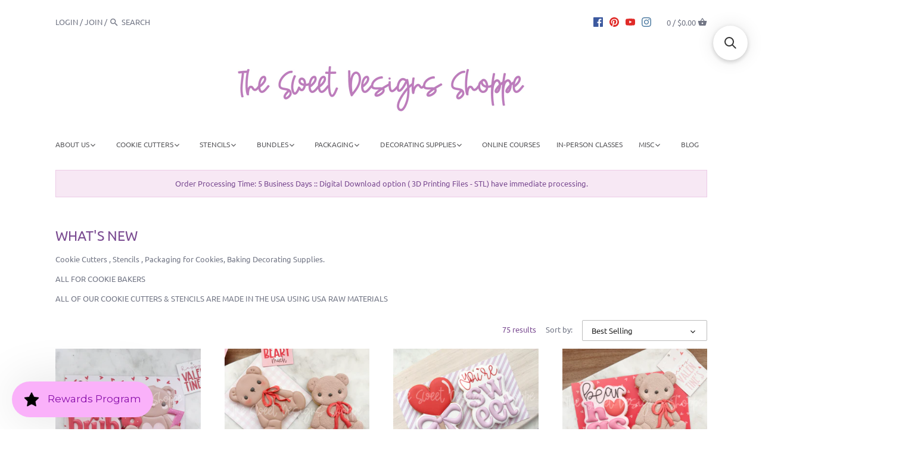

--- FILE ---
content_type: text/javascript; charset=utf-8
request_url: https://thesweetdesignsshoppe.com/products/cute-cupid-with-heart-cookie-cutter.js?app=secondImageOnHover
body_size: 1257
content:
{"id":7571048202353,"title":"Cute Cupid with Heart - Cookie Cutter","handle":"cute-cupid-with-heart-cookie-cutter","description":"\u003cp\u003e\u003cstrong\u003ePRODUCT INFORMATION: \u003c\/strong\u003eThe Cookie Cutter shape is only the silhouette of the sketch(image). The line work can be used as a reference to decorate your cookie when you purchase the cookie cutter.\u003c\/p\u003e\n\u003cdiv\u003e\n\u003cstrong\u003eMATERIAL AND CARE:\u003c\/strong\u003e This Cookie Cutter is 3D printed with food safe PLA. Because of the nature of PLA this Cookie Cutter is HAND WASH ONLY. Do not use hot water to wash, do not soak your Cutters or use them to cut hot Cookie dough. Avoid any contact with heat or your Cookie Cutter will melt. PLA Cookie Cutters can be damaged if not stored properly.\u003c\/div\u003e\n\u003cdiv\u003e\u003cbr\u003e\u003c\/div\u003e\n\u003cdiv\u003e\n\u003cstrong\u003eDIGITAL STL FILE POLICY: \u003c\/strong\u003e\u003cspan\u003eWhen purchasing STL files of our cookie cutter designs, please note the following terms and conditions. We do not provide any support for 3D printing or troubleshooting related to the printing process. These files are for personal use only and may not be resold, shared, or distributed in any form, including the cutters made from these files. The only permitted use for cutters 3D printed with our files is to sell or gift the decorated cookies made with them; the cutters themselves cannot be sold or given away. Additionally, our designs and STL files may not be modified in any way. By purchasing, you agree to adhere to these terms to protect the integrity and originality of our designs. \u003c\/span\u003e\n\u003c\/div\u003e\n\u003cdiv\u003e\n\u003cspan\u003e\u003c\/span\u003e\u003cbr\u003e\n\u003c\/div\u003e\n\u003cdiv\u003e\n\u003cp\u003e\u003cstrong\u003eSIZE:\u003c\/strong\u003e Cookie Cutter dimensions may vary from 1\/16\" to 1\/8\". All Cookie Cutters have a thickness of 0.9\" (23mm).\u003c\/p\u003e\n\u003c\/div\u003e\n\u003cdiv\u003e\n\u003cp\u003e\u003cstrong\u003eCOLOR:\u003c\/strong\u003e Lavender - Signature Color - The Sweet Designs Shoppe\u003c\/p\u003e\n\u003c\/div\u003e\n\u003cp\u003e\u003cstrong\u003eCUTTING TIPS:\u003c\/strong\u003e When cutting, wiggle your Cutter for best results. Use flour to keep the dough from sticking to the Cutter, or corn starch if cutting into fondant. If cutting Cookie dough, cold dough works best.\u003c\/p\u003e\n\u003cp\u003e\u003cstrong\u003eDESIGN BY:\u003c\/strong\u003e \u003cspan\u003e© The Sweet Designs Shoppe\u003c\/span\u003e\u003c\/p\u003e\n\u003cp\u003eProudly Made in the USA\u003c\/p\u003e","published_at":"2026-01-09T18:47:55-05:00","created_at":"2026-01-09T15:05:07-05:00","vendor":"The Sweet Designs Shoppe - TSDS","type":"Cookie Cutters","tags":["ALL","Cookie Cutter","cupid with heart","new","Promocode","STL","valenteine","valentine","Valentine's","Valentines 2026"],"price":350,"price_min":350,"price_max":800,"available":true,"price_varies":true,"compare_at_price":null,"compare_at_price_min":0,"compare_at_price_max":0,"compare_at_price_varies":false,"variants":[{"id":42941532176497,"title":"Fat (4-3\/8\" Tall x 4-3\/4\" Wide)","option1":"Fat (4-3\/8\" Tall x 4-3\/4\" Wide)","option2":null,"option3":null,"sku":"Cupid004 F","requires_shipping":true,"taxable":true,"featured_image":null,"available":true,"name":"Cute Cupid with Heart - Cookie Cutter - Fat (4-3\/8\" Tall x 4-3\/4\" Wide)","public_title":"Fat (4-3\/8\" Tall x 4-3\/4\" Wide)","options":["Fat (4-3\/8\" Tall x 4-3\/4\" Wide)"],"price":800,"weight":24,"compare_at_price":null,"inventory_quantity":-1,"inventory_management":null,"inventory_policy":"continue","barcode":"","requires_selling_plan":false,"selling_plan_allocations":[]},{"id":42941532209265,"title":"Regular  (3-5\/8\" Tall  x  4\" Wide)","option1":"Regular  (3-5\/8\" Tall  x  4\" Wide)","option2":null,"option3":null,"sku":"Cupid004 R","requires_shipping":true,"taxable":true,"featured_image":null,"available":true,"name":"Cute Cupid with Heart - Cookie Cutter - Regular  (3-5\/8\" Tall  x  4\" Wide)","public_title":"Regular  (3-5\/8\" Tall  x  4\" Wide)","options":["Regular  (3-5\/8\" Tall  x  4\" Wide)"],"price":700,"weight":20,"compare_at_price":null,"inventory_quantity":-1,"inventory_management":null,"inventory_policy":"continue","barcode":"","requires_selling_plan":false,"selling_plan_allocations":[]},{"id":42941532242033,"title":"Mid Size  (3-1\/4\" Tall  x  3-1\/2\" Wide)","option1":"Mid Size  (3-1\/4\" Tall  x  3-1\/2\" Wide)","option2":null,"option3":null,"sku":"Cupid004 MS","requires_shipping":true,"taxable":true,"featured_image":null,"available":true,"name":"Cute Cupid with Heart - Cookie Cutter - Mid Size  (3-1\/4\" Tall  x  3-1\/2\" Wide)","public_title":"Mid Size  (3-1\/4\" Tall  x  3-1\/2\" Wide)","options":["Mid Size  (3-1\/4\" Tall  x  3-1\/2\" Wide)"],"price":650,"weight":17,"compare_at_price":null,"inventory_quantity":0,"inventory_management":null,"inventory_policy":"continue","barcode":"","requires_selling_plan":false,"selling_plan_allocations":[]},{"id":42941532274801,"title":"Small  (2-3\/4\" Tall  x  3\" Wide)","option1":"Small  (2-3\/4\" Tall  x  3\" Wide)","option2":null,"option3":null,"sku":"Cupid004 S","requires_shipping":true,"taxable":true,"featured_image":null,"available":true,"name":"Cute Cupid with Heart - Cookie Cutter - Small  (2-3\/4\" Tall  x  3\" Wide)","public_title":"Small  (2-3\/4\" Tall  x  3\" Wide)","options":["Small  (2-3\/4\" Tall  x  3\" Wide)"],"price":550,"weight":15,"compare_at_price":null,"inventory_quantity":0,"inventory_management":null,"inventory_policy":"continue","barcode":"","requires_selling_plan":false,"selling_plan_allocations":[]},{"id":42941532307569,"title":"Mini (1-7\/8\" Tall  x 2\" Wide)","option1":"Mini (1-7\/8\" Tall  x 2\" Wide)","option2":null,"option3":null,"sku":"Cupid004 M","requires_shipping":true,"taxable":true,"featured_image":null,"available":true,"name":"Cute Cupid with Heart - Cookie Cutter - Mini (1-7\/8\" Tall  x 2\" Wide)","public_title":"Mini (1-7\/8\" Tall  x 2\" Wide)","options":["Mini (1-7\/8\" Tall  x 2\" Wide)"],"price":400,"weight":10,"compare_at_price":null,"inventory_quantity":-1,"inventory_management":null,"inventory_policy":"continue","barcode":"","requires_selling_plan":false,"selling_plan_allocations":[]},{"id":42941532340337,"title":"Tiny (1-5\/8\" Tall  x 1-3\/4\" Wide)","option1":"Tiny (1-5\/8\" Tall  x 1-3\/4\" Wide)","option2":null,"option3":null,"sku":"Cupid004 T","requires_shipping":true,"taxable":true,"featured_image":null,"available":true,"name":"Cute Cupid with Heart - Cookie Cutter - Tiny (1-5\/8\" Tall  x 1-3\/4\" Wide)","public_title":"Tiny (1-5\/8\" Tall  x 1-3\/4\" Wide)","options":["Tiny (1-5\/8\" Tall  x 1-3\/4\" Wide)"],"price":350,"weight":10,"compare_at_price":null,"inventory_quantity":0,"inventory_management":null,"inventory_policy":"continue","barcode":"","requires_selling_plan":false,"selling_plan_allocations":[]},{"id":42941532373105,"title":"DIGITAL ONLY - STL Files Bundle - All 6 Sizes of this Design - For 3D Printing.","option1":"DIGITAL ONLY - STL Files Bundle - All 6 Sizes of this Design - For 3D Printing.","option2":null,"option3":null,"sku":"Digital Download","requires_shipping":false,"taxable":true,"featured_image":null,"available":true,"name":"Cute Cupid with Heart - Cookie Cutter - DIGITAL ONLY - STL Files Bundle - All 6 Sizes of this Design - For 3D Printing.","public_title":"DIGITAL ONLY - STL Files Bundle - All 6 Sizes of this Design - For 3D Printing.","options":["DIGITAL ONLY - STL Files Bundle - All 6 Sizes of this Design - For 3D Printing."],"price":600,"weight":10,"compare_at_price":null,"inventory_quantity":-2,"inventory_management":null,"inventory_policy":"continue","barcode":null,"requires_selling_plan":false,"selling_plan_allocations":[]}],"images":["\/\/cdn.shopify.com\/s\/files\/1\/1364\/8585\/files\/cookie-cutters-cute-cupid-with-heart-cookie-cutter-the-sweet-designs-shoppe-tsds_3e5ec0f9.jpg?v=1768416055","\/\/cdn.shopify.com\/s\/files\/1\/1364\/8585\/files\/cookie-cutters-cute-cupid-with-heart-cookie-cutter-the-sweet-designs-shoppe-tsds-2_643caf79.jpg?v=1768416068","\/\/cdn.shopify.com\/s\/files\/1\/1364\/8585\/files\/cookie-cutters-cute-cupid-with-heart-cookie-cutter-the-sweet-designs-shoppe-tsds-3_48692fd3.jpg?v=1768416081","\/\/cdn.shopify.com\/s\/files\/1\/1364\/8585\/files\/cookie-cutters-cute-cupid-with-heart-cookie-cutter-the-sweet-designs-shoppe-tsds-4.jpg?v=1768416084"],"featured_image":"\/\/cdn.shopify.com\/s\/files\/1\/1364\/8585\/files\/cookie-cutters-cute-cupid-with-heart-cookie-cutter-the-sweet-designs-shoppe-tsds_3e5ec0f9.jpg?v=1768416055","options":[{"name":"Size","position":1,"values":["Fat (4-3\/8\" Tall x 4-3\/4\" Wide)","Regular  (3-5\/8\" Tall  x  4\" Wide)","Mid Size  (3-1\/4\" Tall  x  3-1\/2\" Wide)","Small  (2-3\/4\" Tall  x  3\" Wide)","Mini (1-7\/8\" Tall  x 2\" Wide)","Tiny (1-5\/8\" Tall  x 1-3\/4\" Wide)","DIGITAL ONLY - STL Files Bundle - All 6 Sizes of this Design - For 3D Printing."]}],"url":"\/products\/cute-cupid-with-heart-cookie-cutter","media":[{"alt":"Cookie Cutters - Cute Cupid with Heart - Cookie Cutter - The Sweet Designs Shoppe - TSDS - - ALL,Cookie Cutter,cupid with heart,new,Promocode,STL,valenteine,valentine,Valentine's,Valentines 2026","id":26270407655537,"position":1,"preview_image":{"aspect_ratio":1.25,"height":2874,"width":3593,"src":"https:\/\/cdn.shopify.com\/s\/files\/1\/1364\/8585\/files\/cookie-cutters-cute-cupid-with-heart-cookie-cutter-the-sweet-designs-shoppe-tsds_3e5ec0f9.jpg?v=1768416055"},"aspect_ratio":1.25,"height":2874,"media_type":"image","src":"https:\/\/cdn.shopify.com\/s\/files\/1\/1364\/8585\/files\/cookie-cutters-cute-cupid-with-heart-cookie-cutter-the-sweet-designs-shoppe-tsds_3e5ec0f9.jpg?v=1768416055","width":3593},{"alt":"Cookie Cutters - Cute Cupid with Heart - Cookie Cutter - The Sweet Designs Shoppe - TSDS - - ALL,Cookie Cutter,cupid with heart,new,Promocode,STL,valenteine,valentine,Valentine's,Valentines 2026","id":26259698745457,"position":2,"preview_image":{"aspect_ratio":1.2,"height":2500,"width":3000,"src":"https:\/\/cdn.shopify.com\/s\/files\/1\/1364\/8585\/files\/cookie-cutters-cute-cupid-with-heart-cookie-cutter-the-sweet-designs-shoppe-tsds-2_643caf79.jpg?v=1768416068"},"aspect_ratio":1.2,"height":2500,"media_type":"image","src":"https:\/\/cdn.shopify.com\/s\/files\/1\/1364\/8585\/files\/cookie-cutters-cute-cupid-with-heart-cookie-cutter-the-sweet-designs-shoppe-tsds-2_643caf79.jpg?v=1768416068","width":3000},{"alt":"Cookie Cutters - Cute Cupid with Heart - Cookie Cutter - The Sweet Designs Shoppe - TSDS - - ALL,Cookie Cutter,cupid with heart,new,Promocode,STL,valenteine,valentine,Valentine's,Valentines 2026","id":26259698712689,"position":3,"preview_image":{"aspect_ratio":1.2,"height":1768,"width":2122,"src":"https:\/\/cdn.shopify.com\/s\/files\/1\/1364\/8585\/files\/cookie-cutters-cute-cupid-with-heart-cookie-cutter-the-sweet-designs-shoppe-tsds-3_48692fd3.jpg?v=1768416081"},"aspect_ratio":1.2,"height":1768,"media_type":"image","src":"https:\/\/cdn.shopify.com\/s\/files\/1\/1364\/8585\/files\/cookie-cutters-cute-cupid-with-heart-cookie-cutter-the-sweet-designs-shoppe-tsds-3_48692fd3.jpg?v=1768416081","width":2122},{"alt":"Cookie Cutters - Cute Cupid with Heart - Cookie Cutter - The Sweet Designs Shoppe - TSDS - - ALL,Cookie Cutter,cupid with heart,new,Promocode,STL,valenteine,valentine,Valentine's,Valentines 2026","id":26259698450545,"position":4,"preview_image":{"aspect_ratio":1.2,"height":1666,"width":2000,"src":"https:\/\/cdn.shopify.com\/s\/files\/1\/1364\/8585\/files\/cookie-cutters-cute-cupid-with-heart-cookie-cutter-the-sweet-designs-shoppe-tsds-4.jpg?v=1768416084"},"aspect_ratio":1.2,"height":1666,"media_type":"image","src":"https:\/\/cdn.shopify.com\/s\/files\/1\/1364\/8585\/files\/cookie-cutters-cute-cupid-with-heart-cookie-cutter-the-sweet-designs-shoppe-tsds-4.jpg?v=1768416084","width":2000}],"requires_selling_plan":false,"selling_plan_groups":[]}

--- FILE ---
content_type: text/javascript; charset=utf-8
request_url: https://thesweetdesignsshoppe.com/products/paint-palettes-for-pyoc-primary-colors-pack-of-12-palletes.js?app=secondImageOnHover
body_size: 1593
content:
{"id":7566415560817,"title":"Paint Palettes for PYOC -  Primary Colors  - ( Pack of 12 Palettes)","handle":"paint-palettes-for-pyoc-primary-colors-pack-of-12-palletes","description":"\u003cp\u003e\u003cstrong\u003ePaint Palettes for PYOC -  Primary Colors  - ( Pack of 12 Palettes)\u003c\/strong\u003e \u003cbr\u003e\u003c\/p\u003e\n\u003cp\u003e\u003cstrong\u003eBy:\u003c\/strong\u003e The Cookie Countess\u003c\/p\u003e\n\u003cp\u003ePalettes of edible paint, that works just like watercolors. You can use these palettes with our PYO (Paint Your Own) cookie designs, or simply as a fun and creative way to paint a blank cookie covered in royal icing.\u003c\/p\u003e\n\u003cp\u003eEdible paint in 4 colors (colors appear darker than final result) - red, yellow, blue and green. Yes, you can mix these colors!\u003c\/p\u003e\n\u003cul\u003e\n\u003cli\u003ePalettes come 12 to a pouch.\u003c\/li\u003e\n\u003cli\u003eLeave in pouch \u0026amp; avoid moisture until time to use.\u003c\/li\u003e\n\u003cli\u003eup to a 3-year shelf life. We promise at least 1 year. \u003c\/li\u003e\n\u003cli\u003eEach palette is 3.25” x 3.25”, color circles are 1.25\" diameter\u003c\/li\u003e\n\u003cli\u003e\u003ca href=\"https:\/\/cdn.shopify.com\/s\/files\/1\/1364\/8585\/files\/Cookie_Countess_Kosher_Cert_2023-24.pdf?v=1702044858\" rel=\"noopener noreferrer\" target=\"_blank\"\u003eKosher certified (OU).\u003c\/a\u003e\u003c\/li\u003e\n\u003c\/ul\u003e\n\u003cul\u003e\u003c\/ul\u003e\n\u003cp\u003eDownload link --\u0026gt; \u003ca href=\"https:\/\/cdn.shopify.com\/s\/files\/1\/1364\/8585\/files\/PaintPaletteInstructions.pdf?v=1672841403\"\u003ePaint your Cookie Instructions Template. \u003c\/a\u003e\u003c\/p\u003e\n\u003cp\u003e\u003cstrong\u003eIngredients\u003c\/strong\u003e: Ingredients: Sugar, tapioca starch, water, microcrystalline cellulose, (plant-based) glycerin, corn syrup solids, modified corn starch, sodium alginate, titanium dioxide, polyglycerol esters, citric acid, potassium sorbate (preservative), FD\u0026amp;C blue #1, red #3, red #40, yellow #5, yellow #6.\u003cspan\u003e \u003c\/span\u003e\u003cem\u003eThe paper backing on the palettes is FDA-approved food-grade paper. Paper is not edible.\u003c\/em\u003e\u003c\/p\u003e\n\u003cp\u003e\u003cstrong\u003eAllergen Information\u003c\/strong\u003e: The following ingredients are not used in this facility and will not come into contact with the products being produced – Wheat, Milk, Eggs, Fish, Shell-fish (crustaceans), Peanuts, Mustard Seed, and Sulfites.\u003cspan\u003e \u003c\/span\u003eTree nuts may be present in other products in the facility, but effective measures in place to prevent cross-contamination.\u003c\/p\u003e\n\u003cp\u003e\u003cstrong\u003eHow many cookies does a palette cover?\u003c\/strong\u003e\u003c\/p\u003e\n\u003cp\u003eOne palette has enough paint to color up to 3 cookies. However, we recommend giving each painter their own palette, because kids like to have their own. Please note this depends on how much paint is used, and on the size of the cookie.\u003c\/p\u003e\n\u003cp\u003eMade in USA\u003c\/p\u003e","published_at":"2025-12-29T13:34:46-05:00","created_at":"2025-12-29T13:28:05-05:00","vendor":"Cookie Countess","type":"Edible Supplies","tags":["All","Baking","Cookie Countess","Decorating","decorating tools","new","Promocode","PYO","PYOC"],"price":799,"price_min":799,"price_max":799,"available":true,"price_varies":false,"compare_at_price":null,"compare_at_price_min":0,"compare_at_price_max":0,"compare_at_price_varies":false,"variants":[{"id":42923739512945,"title":"Default Title","option1":"Default Title","option2":null,"option3":null,"sku":"INV - Palettes_PRIMARY (Pack of 12)","requires_shipping":true,"taxable":true,"featured_image":null,"available":true,"name":"Paint Palettes for PYOC -  Primary Colors  - ( Pack of 12 Palettes)","public_title":null,"options":["Default Title"],"price":799,"weight":17,"compare_at_price":null,"inventory_quantity":50,"inventory_management":"shopify","inventory_policy":"deny","barcode":null,"requires_selling_plan":false,"selling_plan_allocations":[]}],"images":["\/\/cdn.shopify.com\/s\/files\/1\/1364\/8585\/files\/edible-supplies-paint-palettes-for-pyoc-primary-colors-pack-of-12-palettes-cookie-countess.webp?v=1767033566","\/\/cdn.shopify.com\/s\/files\/1\/1364\/8585\/files\/edible-supplies-paint-palettes-for-pyoc-primary-colors-pack-of-12-palettes-cookie-countess-2.webp?v=1767033569"],"featured_image":"\/\/cdn.shopify.com\/s\/files\/1\/1364\/8585\/files\/edible-supplies-paint-palettes-for-pyoc-primary-colors-pack-of-12-palettes-cookie-countess.webp?v=1767033566","options":[{"name":"Title","position":1,"values":["Default Title"]}],"url":"\/products\/paint-palettes-for-pyoc-primary-colors-pack-of-12-palletes","media":[{"alt":"Edible Supplies - Paint Palettes for PYOC - Primary Colors - ( Pack of 12 Palettes) - Cookie Countess - - All,Baking,Cookie Countess,Decorating,decorating tools,new,Promocode,PYO,PYOC","id":26231994908785,"position":1,"preview_image":{"aspect_ratio":1.0,"height":1500,"width":1500,"src":"https:\/\/cdn.shopify.com\/s\/files\/1\/1364\/8585\/files\/edible-supplies-paint-palettes-for-pyoc-primary-colors-pack-of-12-palettes-cookie-countess.webp?v=1767033566"},"aspect_ratio":1.0,"height":1500,"media_type":"image","src":"https:\/\/cdn.shopify.com\/s\/files\/1\/1364\/8585\/files\/edible-supplies-paint-palettes-for-pyoc-primary-colors-pack-of-12-palettes-cookie-countess.webp?v=1767033566","width":1500},{"alt":"Edible Supplies - Paint Palettes for PYOC - Primary Colors - ( Pack of 12 Palettes) - Cookie Countess - - All,Baking,Cookie Countess,Decorating,decorating tools,new,Promocode,PYO,PYOC","id":26231993237617,"position":2,"preview_image":{"aspect_ratio":1.0,"height":632,"width":632,"src":"https:\/\/cdn.shopify.com\/s\/files\/1\/1364\/8585\/files\/edible-supplies-paint-palettes-for-pyoc-primary-colors-pack-of-12-palettes-cookie-countess-2.webp?v=1767033569"},"aspect_ratio":1.0,"height":632,"media_type":"image","src":"https:\/\/cdn.shopify.com\/s\/files\/1\/1364\/8585\/files\/edible-supplies-paint-palettes-for-pyoc-primary-colors-pack-of-12-palettes-cookie-countess-2.webp?v=1767033569","width":632}],"requires_selling_plan":false,"selling_plan_groups":[]}

--- FILE ---
content_type: text/javascript; charset=utf-8
request_url: https://thesweetdesignsshoppe.com/products/youre-my-jam-set-set-of-2-cookie-cutters.js?app=secondImageOnHover
body_size: 1675
content:
{"id":7562186948721,"title":"You're my Jam Set - Set of 2 - Cookie Cutters","handle":"youre-my-jam-set-set-of-2-cookie-cutters","description":"\u003cp\u003e\u003cstrong\u003ePRODUCT INFORMATION: \u003c\/strong\u003eThe Cookie Cutter shape is only the silhouette of the sketch(image). The line work can be used as a reference to decorate your cookie when you purchase the cookie cutter.\u003c\/p\u003e\n\u003cp\u003e\u003cstrong\u003eSelect your Size:\u003c\/strong\u003e\u003cbr\u003eRegular ( 4\" Max)\u003cbr\u003eMidSize \u003cspan\u003e (3-1\/2\u003c\/span\u003e\u003cspan\u003e\" Max)\u003c\/span\u003e\u003cbr\u003e\u003cspan\u003eSmall (3\" Max)\u003c\/span\u003e\u003cbr\u003e\u003c\/p\u003e\n\u003cp\u003e\u003cspan\u003e\u003c\/span\u003e\u003cstrong\u003eSet of 2 Cookie Cutters Includes:\u003c\/strong\u003e\u003cbr\u003e\u003ca href=\"https:\/\/thesweetdesignsshoppe.com\/products\/valentines-jam-cookie-cutter?variant=42883304194161\"\u003eValentines Jam - Cookie Cutter\u003c\/a\u003e\u003cbr\u003e\u003ca href=\"https:\/\/thesweetdesignsshoppe.com\/products\/youre-my-jam-plaque-cookie-cutter?variant=42878788370545\"\u003eYou're my jam Plaque - Cookie Cutter\u003c\/a\u003e\u003cbr\u003e\u003c\/p\u003e\n\u003cp\u003eRecommended Box Size for Regular Size Cutters: \u003cspan\u003e \u003ca href=\"https:\/\/thesweetdesignsshoppe.com\/collections\/clear-boxes\/products\/clear-boxes-size-4-1-2-x-7-1-2-x-5-8-w-l-h-set-of-25-boxes\"\u003e4-1\/2\" x 7-1\/2\u003c\/a\u003e\u003c\/span\u003e\u003c\/p\u003e\n\u003cdiv\u003e\n\u003cp\u003e\u003cstrong\u003eDIMENSIONS:\u003c\/strong\u003e See link to each cutter for actual dimensions.\u003c\/p\u003e\n\u003cstrong\u003e\u003c\/strong\u003e\n\u003c\/div\u003e\n\u003cp\u003e\u003cstrong\u003eMATERIAL AND CARE:\u003c\/strong\u003e This Cookie Cutter is 3D printed with food safe PLA. Because of the nature of PLA this Cookie Cutter is HAND WASH ONLY. Do not use hot water to wash, do not soak your Cutters or use them to cut hot Cookie dough. Avoid any contact with heat or your Cookie Cutter will melt. PLA Cookie Cutters can be damaged if not stored properly.\u003c\/p\u003e\n\u003cp\u003e\u003cstrong\u003eDIGITAL STL FILE POLICY: \u003c\/strong\u003e\u003cspan\u003eWhen purchasing STL files of our cookie cutter designs, please note the following terms and conditions. We do not provide any support for 3D printing or troubleshooting related to the printing process. These files are for personal use only and may not be resold, shared, or distributed in any form, including the cutters made from these files. The only permitted use for cutters 3D printed with our files is to sell or gift the decorated cookies made with them; the cutters themselves cannot be sold or given away. Additionally, our designs and STL files may not be modified in any way. By purchasing, you agree to adhere to these terms to protect the integrity and originality of our designs. \u003c\/span\u003e\u003c\/p\u003e\n\u003cdiv\u003e\n\u003cp\u003e\u003cstrong\u003eSIZE:\u003c\/strong\u003e Cookie Cutter dimensions may vary from 1\/16\" to 1\/8\". All Cookie Cutters have a thickness of 0.9\" (23mm).\u003c\/p\u003e\n\u003c\/div\u003e\n\u003cdiv\u003e\n\u003cp\u003e\u003cstrong\u003eCOLOR:\u003c\/strong\u003e Lavender - Signature Color - The Sweet Designs Shoppe\u003c\/p\u003e\n\u003c\/div\u003e\n\u003cp\u003e\u003cstrong\u003eCUTTING TIPS: \u003c\/strong\u003e When cutting, wiggle your Cutter for best results. Use flour to keep the dough from sticking to the Cutter, or corn starch if cutting into fondant. If cutting Cookie dough, cold dough works best.\u003c\/p\u003e\n\u003cp\u003e\u003cstrong\u003eDESIGN BY:\u003c\/strong\u003e\u003cspan\u003e The Sweet Designs Shoppe\u003c\/span\u003e\u003c\/p\u003e\n\u003cp\u003eProudly Made in the USA\u003c\/p\u003e","published_at":"2025-12-23T21:29:15-05:00","created_at":"2025-12-23T21:11:02-05:00","vendor":"The Sweet Designs Shoppe - TSDS","type":"Cookie Cutters","tags":["ALL","Cookie Cutter","jar","Love","mason jar","new","PLAQUES HANDLETTERING","Promocode","regular sets","set","STL","valenteine","valentine","Valentines","Valentines 2026"],"price":500,"price_min":500,"price_max":1120,"available":true,"price_varies":true,"compare_at_price":null,"compare_at_price_min":0,"compare_at_price_max":0,"compare_at_price_varies":false,"variants":[{"id":42888407285873,"title":"Set of 2  -  Regular Size ( 4\" Max) - Cookie Cutters","option1":"Set of 2  -  Regular Size ( 4\" Max) - Cookie Cutters","option2":null,"option3":null,"sku":"Set of 2 - JamSet001 R","requires_shipping":true,"taxable":true,"featured_image":null,"available":true,"name":"You're my Jam Set - Set of 2 - Cookie Cutters - Set of 2  -  Regular Size ( 4\" Max) - Cookie Cutters","public_title":"Set of 2  -  Regular Size ( 4\" Max) - Cookie Cutters","options":["Set of 2  -  Regular Size ( 4\" Max) - Cookie Cutters"],"price":1120,"weight":40,"compare_at_price":null,"inventory_quantity":-14,"inventory_management":null,"inventory_policy":"continue","barcode":null,"requires_selling_plan":false,"selling_plan_allocations":[]},{"id":42888407318641,"title":"Set of 2  -  MidSize ( 3-1\/2\" Max) - Cookie Cutters","option1":"Set of 2  -  MidSize ( 3-1\/2\" Max) - Cookie Cutters","option2":null,"option3":null,"sku":"Set of 2 - JamSet001 MS","requires_shipping":true,"taxable":true,"featured_image":null,"available":true,"name":"You're my Jam Set - Set of 2 - Cookie Cutters - Set of 2  -  MidSize ( 3-1\/2\" Max) - Cookie Cutters","public_title":"Set of 2  -  MidSize ( 3-1\/2\" Max) - Cookie Cutters","options":["Set of 2  -  MidSize ( 3-1\/2\" Max) - Cookie Cutters"],"price":1040,"weight":30,"compare_at_price":null,"inventory_quantity":-3,"inventory_management":null,"inventory_policy":"continue","barcode":null,"requires_selling_plan":false,"selling_plan_allocations":[]},{"id":42888407351409,"title":"Set of 2  -  Small ( 3\" Max) - Cookie Cutters","option1":"Set of 2  -  Small ( 3\" Max) - Cookie Cutters","option2":null,"option3":null,"sku":"Set of 2 - JamSet001 S","requires_shipping":true,"taxable":true,"featured_image":null,"available":true,"name":"You're my Jam Set - Set of 2 - Cookie Cutters - Set of 2  -  Small ( 3\" Max) - Cookie Cutters","public_title":"Set of 2  -  Small ( 3\" Max) - Cookie Cutters","options":["Set of 2  -  Small ( 3\" Max) - Cookie Cutters"],"price":880,"weight":30,"compare_at_price":null,"inventory_quantity":0,"inventory_management":null,"inventory_policy":"continue","barcode":null,"requires_selling_plan":false,"selling_plan_allocations":[]},{"id":42888407384177,"title":"DIGITAL ONLY - STL Files - Regular Size 4\" - Set of 2 - For 3D Printing","option1":"DIGITAL ONLY - STL Files - Regular Size 4\" - Set of 2 - For 3D Printing","option2":null,"option3":null,"sku":"Digital Download","requires_shipping":false,"taxable":true,"featured_image":null,"available":true,"name":"You're my Jam Set - Set of 2 - Cookie Cutters - DIGITAL ONLY - STL Files - Regular Size 4\" - Set of 2 - For 3D Printing","public_title":"DIGITAL ONLY - STL Files - Regular Size 4\" - Set of 2 - For 3D Printing","options":["DIGITAL ONLY - STL Files - Regular Size 4\" - Set of 2 - For 3D Printing"],"price":500,"weight":30,"compare_at_price":null,"inventory_quantity":-9,"inventory_management":null,"inventory_policy":"continue","barcode":null,"requires_selling_plan":false,"selling_plan_allocations":[]},{"id":42888407416945,"title":"DIGITAL ONLY - STL Files - Mid Size 3-1\/2\" - Set of 2 - For 3D Printing","option1":"DIGITAL ONLY - STL Files - Mid Size 3-1\/2\" - Set of 2 - For 3D Printing","option2":null,"option3":null,"sku":"Digital Download","requires_shipping":false,"taxable":true,"featured_image":null,"available":true,"name":"You're my Jam Set - Set of 2 - Cookie Cutters - DIGITAL ONLY - STL Files - Mid Size 3-1\/2\" - Set of 2 - For 3D Printing","public_title":"DIGITAL ONLY - STL Files - Mid Size 3-1\/2\" - Set of 2 - For 3D Printing","options":["DIGITAL ONLY - STL Files - Mid Size 3-1\/2\" - Set of 2 - For 3D Printing"],"price":500,"weight":30,"compare_at_price":null,"inventory_quantity":-4,"inventory_management":null,"inventory_policy":"continue","barcode":null,"requires_selling_plan":false,"selling_plan_allocations":[]},{"id":42888407449713,"title":"DIGITAL ONLY - STL Files - Small Size 3\" - Set of 2 - For 3D Printing","option1":"DIGITAL ONLY - STL Files - Small Size 3\" - Set of 2 - For 3D Printing","option2":null,"option3":null,"sku":"Digital Download","requires_shipping":false,"taxable":true,"featured_image":null,"available":true,"name":"You're my Jam Set - Set of 2 - Cookie Cutters - DIGITAL ONLY - STL Files - Small Size 3\" - Set of 2 - For 3D Printing","public_title":"DIGITAL ONLY - STL Files - Small Size 3\" - Set of 2 - For 3D Printing","options":["DIGITAL ONLY - STL Files - Small Size 3\" - Set of 2 - For 3D Printing"],"price":500,"weight":30,"compare_at_price":null,"inventory_quantity":0,"inventory_management":null,"inventory_policy":"continue","barcode":null,"requires_selling_plan":false,"selling_plan_allocations":[]}],"images":["\/\/cdn.shopify.com\/s\/files\/1\/1364\/8585\/files\/cookie-cutters-youre-my-jam-set-set-of-2-cookie-cutters-the-sweet-designs-shoppe-tsds_85e94dba.jpg?v=1767986117","\/\/cdn.shopify.com\/s\/files\/1\/1364\/8585\/files\/cookie-cutters-youre-my-jam-set-set-of-2-cookie-cutters-the-sweet-designs-shoppe-tsds-2_35746d74.jpg?v=1767986129","\/\/cdn.shopify.com\/s\/files\/1\/1364\/8585\/files\/cookie-cutters-youre-my-jam-set-set-of-2-cookie-cutters-the-sweet-designs-shoppe-tsds-3_7ea0922a.jpg?v=1767986143","\/\/cdn.shopify.com\/s\/files\/1\/1364\/8585\/files\/cookie-cutters-youre-my-jam-set-set-of-2-cookie-cutters-the-sweet-designs-shoppe-tsds-4_a79c9da7.jpg?v=1767986156","\/\/cdn.shopify.com\/s\/files\/1\/1364\/8585\/files\/cookie-cutters-youre-my-jam-set-set-of-2-cookie-cutters-the-sweet-designs-shoppe-tsds-5_95192be3.jpg?v=1767986169","\/\/cdn.shopify.com\/s\/files\/1\/1364\/8585\/files\/cookie-cutters-youre-my-jam-set-set-of-2-cookie-cutters-the-sweet-designs-shoppe-tsds-6_a031c306.jpg?v=1767986182","\/\/cdn.shopify.com\/s\/files\/1\/1364\/8585\/files\/cookie-cutters-youre-my-jam-set-set-of-2-cookie-cutters-the-sweet-designs-shoppe-tsds-7.jpg?v=1767986184"],"featured_image":"\/\/cdn.shopify.com\/s\/files\/1\/1364\/8585\/files\/cookie-cutters-youre-my-jam-set-set-of-2-cookie-cutters-the-sweet-designs-shoppe-tsds_85e94dba.jpg?v=1767986117","options":[{"name":"Size","position":1,"values":["Set of 2  -  Regular Size ( 4\" Max) - Cookie Cutters","Set of 2  -  MidSize ( 3-1\/2\" Max) - Cookie Cutters","Set of 2  -  Small ( 3\" Max) - Cookie Cutters","DIGITAL ONLY - STL Files - Regular Size 4\" - Set of 2 - For 3D Printing","DIGITAL ONLY - STL Files - Mid Size 3-1\/2\" - Set of 2 - For 3D Printing","DIGITAL ONLY - STL Files - Small Size 3\" - Set of 2 - For 3D Printing"]}],"url":"\/products\/youre-my-jam-set-set-of-2-cookie-cutters","media":[{"alt":"Cookie Cutters - You're my Jam Set - Set of 2 - Cookie Cutters - The Sweet Designs Shoppe - TSDS - - ALL,Cookie Cutter,jar,Love,mason jar,new,PLAQUES HANDLETTERING,Promocode,regular sets,set,STL,valenteine,valentine,Valentines,Valentines 2026","id":26258365808753,"position":1,"preview_image":{"aspect_ratio":1.25,"height":2874,"width":3593,"src":"https:\/\/cdn.shopify.com\/s\/files\/1\/1364\/8585\/files\/cookie-cutters-youre-my-jam-set-set-of-2-cookie-cutters-the-sweet-designs-shoppe-tsds_85e94dba.jpg?v=1767986117"},"aspect_ratio":1.25,"height":2874,"media_type":"image","src":"https:\/\/cdn.shopify.com\/s\/files\/1\/1364\/8585\/files\/cookie-cutters-youre-my-jam-set-set-of-2-cookie-cutters-the-sweet-designs-shoppe-tsds_85e94dba.jpg?v=1767986117","width":3593},{"alt":"Cookie Cutters - You're my Jam Set - Set of 2 - Cookie Cutters - The Sweet Designs Shoppe - TSDS - - ALL,Cookie Cutter,jar,Love,mason jar,new,PLAQUES HANDLETTERING,Promocode,regular sets,set,STL,valenteine,valentine,Valentines,Valentines 2026","id":26213536366705,"position":2,"preview_image":{"aspect_ratio":1.2,"height":2500,"width":3000,"src":"https:\/\/cdn.shopify.com\/s\/files\/1\/1364\/8585\/files\/cookie-cutters-youre-my-jam-set-set-of-2-cookie-cutters-the-sweet-designs-shoppe-tsds-2_35746d74.jpg?v=1767986129"},"aspect_ratio":1.2,"height":2500,"media_type":"image","src":"https:\/\/cdn.shopify.com\/s\/files\/1\/1364\/8585\/files\/cookie-cutters-youre-my-jam-set-set-of-2-cookie-cutters-the-sweet-designs-shoppe-tsds-2_35746d74.jpg?v=1767986129","width":3000},{"alt":"Cookie Cutters - You're my Jam Set - Set of 2 - Cookie Cutters - The Sweet Designs Shoppe - TSDS - - ALL,Cookie Cutter,jar,Love,mason jar,new,PLAQUES HANDLETTERING,Promocode,regular sets,set,STL,valenteine,valentine,Valentines,Valentines 2026","id":26213537022065,"position":3,"preview_image":{"aspect_ratio":1.2,"height":2500,"width":3000,"src":"https:\/\/cdn.shopify.com\/s\/files\/1\/1364\/8585\/files\/cookie-cutters-youre-my-jam-set-set-of-2-cookie-cutters-the-sweet-designs-shoppe-tsds-3_7ea0922a.jpg?v=1767986143"},"aspect_ratio":1.2,"height":2500,"media_type":"image","src":"https:\/\/cdn.shopify.com\/s\/files\/1\/1364\/8585\/files\/cookie-cutters-youre-my-jam-set-set-of-2-cookie-cutters-the-sweet-designs-shoppe-tsds-3_7ea0922a.jpg?v=1767986143","width":3000},{"alt":"Cookie Cutters - You're my Jam Set - Set of 2 - Cookie Cutters - The Sweet Designs Shoppe - TSDS - - ALL,Cookie Cutter,jar,Love,mason jar,new,PLAQUES HANDLETTERING,Promocode,regular sets,set,STL,valenteine,valentine,Valentines,Valentines 2026","id":26213536989297,"position":4,"preview_image":{"aspect_ratio":1.2,"height":1768,"width":2122,"src":"https:\/\/cdn.shopify.com\/s\/files\/1\/1364\/8585\/files\/cookie-cutters-youre-my-jam-set-set-of-2-cookie-cutters-the-sweet-designs-shoppe-tsds-4_a79c9da7.jpg?v=1767986156"},"aspect_ratio":1.2,"height":1768,"media_type":"image","src":"https:\/\/cdn.shopify.com\/s\/files\/1\/1364\/8585\/files\/cookie-cutters-youre-my-jam-set-set-of-2-cookie-cutters-the-sweet-designs-shoppe-tsds-4_a79c9da7.jpg?v=1767986156","width":2122},{"alt":"Cookie Cutters - You're my Jam Set - Set of 2 - Cookie Cutters - The Sweet Designs Shoppe - TSDS - - ALL,Cookie Cutter,jar,Love,mason jar,new,PLAQUES HANDLETTERING,Promocode,regular sets,set,STL,valenteine,valentine,Valentines,Valentines 2026","id":26213536956529,"position":5,"preview_image":{"aspect_ratio":1.2,"height":2500,"width":3000,"src":"https:\/\/cdn.shopify.com\/s\/files\/1\/1364\/8585\/files\/cookie-cutters-youre-my-jam-set-set-of-2-cookie-cutters-the-sweet-designs-shoppe-tsds-5_95192be3.jpg?v=1767986169"},"aspect_ratio":1.2,"height":2500,"media_type":"image","src":"https:\/\/cdn.shopify.com\/s\/files\/1\/1364\/8585\/files\/cookie-cutters-youre-my-jam-set-set-of-2-cookie-cutters-the-sweet-designs-shoppe-tsds-5_95192be3.jpg?v=1767986169","width":3000},{"alt":"Cookie Cutters - You're my Jam Set - Set of 2 - Cookie Cutters - The Sweet Designs Shoppe - TSDS - - ALL,Cookie Cutter,jar,Love,mason jar,new,PLAQUES HANDLETTERING,Promocode,regular sets,set,STL,valenteine,valentine,Valentines,Valentines 2026","id":26213536923761,"position":6,"preview_image":{"aspect_ratio":1.2,"height":1768,"width":2122,"src":"https:\/\/cdn.shopify.com\/s\/files\/1\/1364\/8585\/files\/cookie-cutters-youre-my-jam-set-set-of-2-cookie-cutters-the-sweet-designs-shoppe-tsds-6_a031c306.jpg?v=1767986182"},"aspect_ratio":1.2,"height":1768,"media_type":"image","src":"https:\/\/cdn.shopify.com\/s\/files\/1\/1364\/8585\/files\/cookie-cutters-youre-my-jam-set-set-of-2-cookie-cutters-the-sweet-designs-shoppe-tsds-6_a031c306.jpg?v=1767986182","width":2122},{"alt":"Cookie Cutters - You're my Jam Set - Set of 2 - Cookie Cutters - The Sweet Designs Shoppe - TSDS - - ALL,Cookie Cutter,jar,Love,mason jar,new,PLAQUES HANDLETTERING,Promocode,regular sets,set,STL,valenteine,valentine,Valentines,Valentines 2026","id":26213537775729,"position":7,"preview_image":{"aspect_ratio":1.2,"height":1666,"width":2000,"src":"https:\/\/cdn.shopify.com\/s\/files\/1\/1364\/8585\/files\/cookie-cutters-youre-my-jam-set-set-of-2-cookie-cutters-the-sweet-designs-shoppe-tsds-7.jpg?v=1767986184"},"aspect_ratio":1.2,"height":1666,"media_type":"image","src":"https:\/\/cdn.shopify.com\/s\/files\/1\/1364\/8585\/files\/cookie-cutters-youre-my-jam-set-set-of-2-cookie-cutters-the-sweet-designs-shoppe-tsds-7.jpg?v=1767986184","width":2000}],"requires_selling_plan":false,"selling_plan_groups":[]}

--- FILE ---
content_type: text/javascript; charset=utf-8
request_url: https://thesweetdesignsshoppe.com/products/penguin-with-heart-glasses-cookie-cutter.js?app=secondImageOnHover
body_size: 1318
content:
{"id":7559670726769,"title":"Penguin with Heart Glasses- Cookie Cutter","handle":"penguin-with-heart-glasses-cookie-cutter","description":"\u003cp\u003e\u003cstrong\u003ePRODUCT INFORMATION: \u003c\/strong\u003eThe Cookie Cutter shape is only the silhouette of the sketch(image). The line work can be used as a reference to decorate your cookie when you purchase the cookie cutter.\u003c\/p\u003e\n\u003cdiv\u003e\n\u003cstrong\u003eMATERIAL AND CARE:\u003c\/strong\u003e This Cookie Cutter is 3D printed with food safe PLA. Because of the nature of PLA this Cookie Cutter is HAND WASH ONLY. Do not use hot water to wash, do not soak your Cutters or use them to cut hot Cookie dough. Avoid any contact with heat or your Cookie Cutter will melt. PLA Cookie Cutters can be damaged if not stored properly.\u003c\/div\u003e\n\u003cdiv\u003e\u003cbr\u003e\u003c\/div\u003e\n\u003cdiv\u003e\n\u003cstrong\u003eDIGITAL STL FILE POLICY: \u003c\/strong\u003e\u003cspan\u003eWhen purchasing STL files of our cookie cutter designs, please note the following terms and conditions. We do not provide any support for 3D printing or troubleshooting related to the printing process. These files are for personal use only and may not be resold, shared, or distributed in any form, including the cutters made from these files. The only permitted use for cutters 3D printed with our files is to sell or gift the decorated cookies made with them; the cutters themselves cannot be sold or given away. Additionally, our designs and STL files may not be modified in any way. By purchasing, you agree to adhere to these terms to protect the integrity and originality of our designs. \u003c\/span\u003e\n\u003c\/div\u003e\n\u003cdiv\u003e\n\u003cspan\u003e\u003c\/span\u003e\u003cbr\u003e\n\u003c\/div\u003e\n\u003cdiv\u003e\n\u003cp\u003e\u003cstrong\u003eSIZE:\u003c\/strong\u003e Cookie Cutter dimensions may vary from 1\/16\" to 1\/8\". All Cookie Cutters have a thickness of 0,9\" (23mm).\u003c\/p\u003e\n\u003c\/div\u003e\n\u003cdiv\u003e\n\u003cp\u003e\u003cstrong\u003eCOLOR:\u003c\/strong\u003e Lavender - Signature Color - The Sweet Designs Shoppe\u003c\/p\u003e\n\u003c\/div\u003e\n\u003cp\u003e\u003cstrong\u003eCUTTING TIPS:\u003c\/strong\u003e When cutting, wiggle your Cutter for best results. Use flour to keep the dough from sticking to the Cutter, or corn starch if cutting into fondant. If cutting Cookie dough, cold dough works best.\u003c\/p\u003e\n\u003cp\u003e\u003cstrong\u003eDESIGN BY:\u003c\/strong\u003e \u003cspan\u003e©The Sweet Designs Shoppe\u003c\/span\u003e\u003c\/p\u003e\n\u003cp\u003eProudly Made in the USA\u003c\/p\u003e","published_at":"2025-12-23T20:35:29-05:00","created_at":"2025-12-22T13:09:24-05:00","vendor":"The Sweet Designs Shoppe - TSDS","type":"Cookie Cutters","tags":["ALL","Animal","Animals","Cookie Cutter","Love","new","penguin with heart glasses","Promocode","STL","valenteine","valentine","Valentine's","Valentines 2026","valentines animals"],"price":400,"price_min":400,"price_max":800,"available":true,"price_varies":true,"compare_at_price":null,"compare_at_price_min":0,"compare_at_price_max":0,"compare_at_price_varies":false,"variants":[{"id":42878761238641,"title":"Fat (5-1\/8\" Tall  x 3-7\/8\" Wide)","option1":"Fat (5-1\/8\" Tall  x 3-7\/8\" Wide)","option2":null,"option3":null,"sku":"Penguin029 F","requires_shipping":true,"taxable":true,"featured_image":null,"available":true,"name":"Penguin with Heart Glasses- Cookie Cutter - Fat (5-1\/8\" Tall  x 3-7\/8\" Wide)","public_title":"Fat (5-1\/8\" Tall  x 3-7\/8\" Wide)","options":["Fat (5-1\/8\" Tall  x 3-7\/8\" Wide)"],"price":800,"weight":24,"compare_at_price":null,"inventory_quantity":-2,"inventory_management":null,"inventory_policy":"continue","barcode":"","requires_selling_plan":false,"selling_plan_allocations":[]},{"id":42878761271409,"title":"Regular  (4-3\/8\" Tall  x  3-1\/4\" Wide)","option1":"Regular  (4-3\/8\" Tall  x  3-1\/4\" Wide)","option2":null,"option3":null,"sku":"Penguin029 R","requires_shipping":true,"taxable":true,"featured_image":null,"available":true,"name":"Penguin with Heart Glasses- Cookie Cutter - Regular  (4-3\/8\" Tall  x  3-1\/4\" Wide)","public_title":"Regular  (4-3\/8\" Tall  x  3-1\/4\" Wide)","options":["Regular  (4-3\/8\" Tall  x  3-1\/4\" Wide)"],"price":700,"weight":20,"compare_at_price":null,"inventory_quantity":-20,"inventory_management":null,"inventory_policy":"continue","barcode":"","requires_selling_plan":false,"selling_plan_allocations":[]},{"id":42878761304177,"title":"Mid Size  (3-7\/8\" Tall  x  3\" Wide)","option1":"Mid Size  (3-7\/8\" Tall  x  3\" Wide)","option2":null,"option3":null,"sku":"Penguin029 MS","requires_shipping":true,"taxable":true,"featured_image":null,"available":true,"name":"Penguin with Heart Glasses- Cookie Cutter - Mid Size  (3-7\/8\" Tall  x  3\" Wide)","public_title":"Mid Size  (3-7\/8\" Tall  x  3\" Wide)","options":["Mid Size  (3-7\/8\" Tall  x  3\" Wide)"],"price":650,"weight":17,"compare_at_price":null,"inventory_quantity":-4,"inventory_management":null,"inventory_policy":"continue","barcode":"","requires_selling_plan":false,"selling_plan_allocations":[]},{"id":42878761336945,"title":"Small   (3-3\/8\" Tall  x  2-5\/8\" Wide)","option1":"Small   (3-3\/8\" Tall  x  2-5\/8\" Wide)","option2":null,"option3":null,"sku":"Penguin029 S","requires_shipping":true,"taxable":true,"featured_image":null,"available":true,"name":"Penguin with Heart Glasses- Cookie Cutter - Small   (3-3\/8\" Tall  x  2-5\/8\" Wide)","public_title":"Small   (3-3\/8\" Tall  x  2-5\/8\" Wide)","options":["Small   (3-3\/8\" Tall  x  2-5\/8\" Wide)"],"price":550,"weight":15,"compare_at_price":null,"inventory_quantity":0,"inventory_management":null,"inventory_policy":"continue","barcode":"","requires_selling_plan":false,"selling_plan_allocations":[]},{"id":42878761369713,"title":"Mini (2\" Tall  x  1-1\/2\" Wide)","option1":"Mini (2\" Tall  x  1-1\/2\" Wide)","option2":null,"option3":null,"sku":"Penguin029 M","requires_shipping":true,"taxable":true,"featured_image":null,"available":true,"name":"Penguin with Heart Glasses- Cookie Cutter - Mini (2\" Tall  x  1-1\/2\" Wide)","public_title":"Mini (2\" Tall  x  1-1\/2\" Wide)","options":["Mini (2\" Tall  x  1-1\/2\" Wide)"],"price":400,"weight":10,"compare_at_price":null,"inventory_quantity":-2,"inventory_management":null,"inventory_policy":"continue","barcode":"","requires_selling_plan":false,"selling_plan_allocations":[]},{"id":42878761435249,"title":"DIGITAL ONLY - STL Files Bundle - All 5 Sizes of this Design - For 3D Printing.","option1":"DIGITAL ONLY - STL Files Bundle - All 5 Sizes of this Design - For 3D Printing.","option2":null,"option3":null,"sku":"Digital Download","requires_shipping":false,"taxable":true,"featured_image":null,"available":true,"name":"Penguin with Heart Glasses- Cookie Cutter - DIGITAL ONLY - STL Files Bundle - All 5 Sizes of this Design - For 3D Printing.","public_title":"DIGITAL ONLY - STL Files Bundle - All 5 Sizes of this Design - For 3D Printing.","options":["DIGITAL ONLY - STL Files Bundle - All 5 Sizes of this Design - For 3D Printing."],"price":600,"weight":10,"compare_at_price":null,"inventory_quantity":-16,"inventory_management":null,"inventory_policy":"continue","barcode":"","requires_selling_plan":false,"selling_plan_allocations":[]}],"images":["\/\/cdn.shopify.com\/s\/files\/1\/1364\/8585\/files\/cookie-cutters-penguin-with-heart-glasses-cookie-cutter-the-sweet-designs-shoppe-tsds_84160069.jpg?v=1767465854","\/\/cdn.shopify.com\/s\/files\/1\/1364\/8585\/files\/cookie-cutters-penguin-with-heart-glasses-cookie-cutter-the-sweet-designs-shoppe-tsds-2_304f0457.jpg?v=1767465867","\/\/cdn.shopify.com\/s\/files\/1\/1364\/8585\/files\/cookie-cutters-penguin-with-heart-glasses-cookie-cutter-the-sweet-designs-shoppe-tsds-3_7324715e.jpg?v=1767465880","\/\/cdn.shopify.com\/s\/files\/1\/1364\/8585\/files\/cookie-cutters-penguin-with-heart-glasses-cookie-cutter-the-sweet-designs-shoppe-tsds-4.jpg?v=1767465883"],"featured_image":"\/\/cdn.shopify.com\/s\/files\/1\/1364\/8585\/files\/cookie-cutters-penguin-with-heart-glasses-cookie-cutter-the-sweet-designs-shoppe-tsds_84160069.jpg?v=1767465854","options":[{"name":"Size","position":1,"values":["Fat (5-1\/8\" Tall  x 3-7\/8\" Wide)","Regular  (4-3\/8\" Tall  x  3-1\/4\" Wide)","Mid Size  (3-7\/8\" Tall  x  3\" Wide)","Small   (3-3\/8\" Tall  x  2-5\/8\" Wide)","Mini (2\" Tall  x  1-1\/2\" Wide)","DIGITAL ONLY - STL Files Bundle - All 5 Sizes of this Design - For 3D Printing."]}],"url":"\/products\/penguin-with-heart-glasses-cookie-cutter","media":[{"alt":"Cookie Cutters - Penguin with Heart Glasses- Cookie Cutter - The Sweet Designs Shoppe - TSDS - - ALL,Animal,Animals,Cookie Cutter,Love,new,penguin with heart glasses,Promocode,STL,valenteine,valentine,Valentine's,Valentines 2026,valentines animals","id":26241313144945,"position":1,"preview_image":{"aspect_ratio":1.25,"height":2400,"width":3000,"src":"https:\/\/cdn.shopify.com\/s\/files\/1\/1364\/8585\/files\/cookie-cutters-penguin-with-heart-glasses-cookie-cutter-the-sweet-designs-shoppe-tsds_84160069.jpg?v=1767465854"},"aspect_ratio":1.25,"height":2400,"media_type":"image","src":"https:\/\/cdn.shopify.com\/s\/files\/1\/1364\/8585\/files\/cookie-cutters-penguin-with-heart-glasses-cookie-cutter-the-sweet-designs-shoppe-tsds_84160069.jpg?v=1767465854","width":3000},{"alt":"Cookie Cutters - Penguin with Heart Glasses- Cookie Cutter - The Sweet Designs Shoppe - TSDS - - ALL,Animal,Animals,Cookie Cutter,Love,new,penguin with heart glasses,Promocode,STL,valenteine,valentine,Valentine's,Valentines 2026,valentines animals","id":26197187035249,"position":2,"preview_image":{"aspect_ratio":1.2,"height":2500,"width":3000,"src":"https:\/\/cdn.shopify.com\/s\/files\/1\/1364\/8585\/files\/cookie-cutters-penguin-with-heart-glasses-cookie-cutter-the-sweet-designs-shoppe-tsds-2_304f0457.jpg?v=1767465867"},"aspect_ratio":1.2,"height":2500,"media_type":"image","src":"https:\/\/cdn.shopify.com\/s\/files\/1\/1364\/8585\/files\/cookie-cutters-penguin-with-heart-glasses-cookie-cutter-the-sweet-designs-shoppe-tsds-2_304f0457.jpg?v=1767465867","width":3000},{"alt":"Cookie Cutters - Penguin with Heart Glasses- Cookie Cutter - The Sweet Designs Shoppe - TSDS - - ALL,Animal,Animals,Cookie Cutter,Love,new,penguin with heart glasses,Promocode,STL,valenteine,valentine,Valentine's,Valentines 2026,valentines animals","id":26197187002481,"position":3,"preview_image":{"aspect_ratio":1.2,"height":1768,"width":2122,"src":"https:\/\/cdn.shopify.com\/s\/files\/1\/1364\/8585\/files\/cookie-cutters-penguin-with-heart-glasses-cookie-cutter-the-sweet-designs-shoppe-tsds-3_7324715e.jpg?v=1767465880"},"aspect_ratio":1.2,"height":1768,"media_type":"image","src":"https:\/\/cdn.shopify.com\/s\/files\/1\/1364\/8585\/files\/cookie-cutters-penguin-with-heart-glasses-cookie-cutter-the-sweet-designs-shoppe-tsds-3_7324715e.jpg?v=1767465880","width":2122},{"alt":"Cookie Cutters - Penguin with Heart Glasses- Cookie Cutter - The Sweet Designs Shoppe - TSDS - - ALL,Animal,Animals,Cookie Cutter,Love,new,penguin with heart glasses,Promocode,STL,valenteine,valentine,Valentine's,Valentines 2026,valentines animals","id":26197187199089,"position":4,"preview_image":{"aspect_ratio":1.2,"height":1666,"width":2000,"src":"https:\/\/cdn.shopify.com\/s\/files\/1\/1364\/8585\/files\/cookie-cutters-penguin-with-heart-glasses-cookie-cutter-the-sweet-designs-shoppe-tsds-4.jpg?v=1767465883"},"aspect_ratio":1.2,"height":1666,"media_type":"image","src":"https:\/\/cdn.shopify.com\/s\/files\/1\/1364\/8585\/files\/cookie-cutters-penguin-with-heart-glasses-cookie-cutter-the-sweet-designs-shoppe-tsds-4.jpg?v=1767465883","width":2000}],"requires_selling_plan":false,"selling_plan_groups":[]}

--- FILE ---
content_type: text/javascript; charset=utf-8
request_url: https://thesweetdesignsshoppe.com/products/scalloped-heart-with-ribbon.js?app=secondImageOnHover
body_size: 1769
content:
{"id":7557948997745,"title":"Scalloped Heart with Ribbon- Cookie Cutter","handle":"scalloped-heart-with-ribbon","description":"\u003cp\u003e\u003cstrong\u003ePRODUCT INFORMATION: \u003c\/strong\u003eThe Cookie Cutter shape is only the silhouette of the sketch(image). The line work can be used as a reference to decorate your cookie when you purchase the cookie cutter.\u003c\/p\u003e\n\u003cdiv\u003e\n\u003cstrong\u003eMATERIAL AND CARE:\u003c\/strong\u003e This Cookie Cutter is 3D printed with food safe PLA. Because of the nature of PLA this Cookie Cutter is HAND WASH ONLY. Do not use hot water to wash, do not soak your Cutters or use them to cut hot Cookie dough. Avoid any contact with heat or your Cookie Cutter will melt. PLA Cookie Cutters can be damaged if not stored properly.\u003c\/div\u003e\n\u003cdiv\u003e\u003cbr\u003e\u003c\/div\u003e\n\u003cdiv\u003e\n\u003cstrong\u003eDIGITAL STL FILE POLICY: \u003c\/strong\u003e\u003cspan\u003eWhen purchasing STL files of our cookie cutter designs, please note the following terms and conditions. We do not provide any support for 3D printing or troubleshooting related to the printing process. These files are for personal use only and may not be resold, shared, or distributed in any form, including the cutters made from these files. The only permitted use for cutters 3D printed with our files is to sell or gift the decorated cookies made with them; the cutters themselves cannot be sold or given away. Additionally, our designs and STL files may not be modified in any way. By purchasing, you agree to adhere to these terms to protect the integrity and originality of our designs. \u003c\/span\u003e\n\u003c\/div\u003e\n\u003cdiv\u003e\n\u003cspan\u003e\u003c\/span\u003e\u003cbr\u003e\n\u003c\/div\u003e\n\u003cdiv\u003e\n\u003cp\u003e\u003cstrong\u003eSIZE:\u003c\/strong\u003e Cookie Cutter dimensions may vary from 1\/16\" to 1\/8\". All Cookie Cutters have a thickness of 0,9\" (23mm).\u003c\/p\u003e\n\u003c\/div\u003e\n\u003cdiv\u003e\n\u003cp\u003e\u003cstrong\u003eCOLOR:\u003c\/strong\u003e Lavender - Signature Color - The Sweet Designs Shoppe\u003c\/p\u003e\n\u003c\/div\u003e\n\u003cp\u003e\u003cstrong\u003eCUTTING TIPS:\u003c\/strong\u003e When cutting, wiggle your Cutter for best results. Use flour to keep the dough from sticking to the Cutter, or corn starch if cutting into fondant. If cutting Cookie dough, cold dough works best.\u003c\/p\u003e\n\u003cp\u003e\u003cstrong\u003eDESIGN BY:\u003c\/strong\u003e ©The Sweet Designs Shoppe - TSDS\u003c\/p\u003e\n\u003cp\u003eProudly Made in the USA\u003c\/p\u003e","published_at":"2025-12-23T20:35:17-05:00","created_at":"2025-12-19T10:24:01-05:00","vendor":"The Sweet Designs Shoppe - TSDS","type":"Cookie Cutters","tags":["ALL","Cookie Cutter","Heart","Hearts","Love","new","Promocode","Scalloped Heart with ribbon","STL","valenteine","valentine","Valentines","Valentines 2026"],"price":350,"price_min":350,"price_max":800,"available":true,"price_varies":true,"compare_at_price":null,"compare_at_price_min":0,"compare_at_price_max":0,"compare_at_price_varies":false,"variants":[{"id":42871790633073,"title":"Fat (4-1\/8\" Tall  x 4-5\/8\" Wide)","option1":"Fat (4-1\/8\" Tall  x 4-5\/8\" Wide)","option2":null,"option3":null,"sku":"Heart063 F","requires_shipping":true,"taxable":true,"featured_image":null,"available":true,"name":"Scalloped Heart with Ribbon- Cookie Cutter - Fat (4-1\/8\" Tall  x 4-5\/8\" Wide)","public_title":"Fat (4-1\/8\" Tall  x 4-5\/8\" Wide)","options":["Fat (4-1\/8\" Tall  x 4-5\/8\" Wide)"],"price":800,"weight":24,"compare_at_price":null,"inventory_quantity":-11,"inventory_management":null,"inventory_policy":"continue","barcode":"","requires_selling_plan":false,"selling_plan_allocations":[]},{"id":42871790665841,"title":"Regular  (3-3\/8\" Tall  x  3-7\/8\" Wide)","option1":"Regular  (3-3\/8\" Tall  x  3-7\/8\" Wide)","option2":null,"option3":null,"sku":"Heart063 R","requires_shipping":true,"taxable":true,"featured_image":null,"available":true,"name":"Scalloped Heart with Ribbon- Cookie Cutter - Regular  (3-3\/8\" Tall  x  3-7\/8\" Wide)","public_title":"Regular  (3-3\/8\" Tall  x  3-7\/8\" Wide)","options":["Regular  (3-3\/8\" Tall  x  3-7\/8\" Wide)"],"price":700,"weight":20,"compare_at_price":null,"inventory_quantity":-35,"inventory_management":null,"inventory_policy":"continue","barcode":"","requires_selling_plan":false,"selling_plan_allocations":[]},{"id":42871790698609,"title":"Mid Size  (3\" Tall  x  3-3\/8\" Wide)","option1":"Mid Size  (3\" Tall  x  3-3\/8\" Wide)","option2":null,"option3":null,"sku":"Heart063 MS","requires_shipping":true,"taxable":true,"featured_image":null,"available":true,"name":"Scalloped Heart with Ribbon- Cookie Cutter - Mid Size  (3\" Tall  x  3-3\/8\" Wide)","public_title":"Mid Size  (3\" Tall  x  3-3\/8\" Wide)","options":["Mid Size  (3\" Tall  x  3-3\/8\" Wide)"],"price":650,"weight":17,"compare_at_price":null,"inventory_quantity":-1,"inventory_management":null,"inventory_policy":"continue","barcode":"","requires_selling_plan":false,"selling_plan_allocations":[]},{"id":42871790731377,"title":"Small  (2-5\/8\" Tall  x  2-7\/8\" Wide)","option1":"Small  (2-5\/8\" Tall  x  2-7\/8\" Wide)","option2":null,"option3":null,"sku":"Heart063 S","requires_shipping":true,"taxable":true,"featured_image":null,"available":true,"name":"Scalloped Heart with Ribbon- Cookie Cutter - Small  (2-5\/8\" Tall  x  2-7\/8\" Wide)","public_title":"Small  (2-5\/8\" Tall  x  2-7\/8\" Wide)","options":["Small  (2-5\/8\" Tall  x  2-7\/8\" Wide)"],"price":550,"weight":15,"compare_at_price":null,"inventory_quantity":0,"inventory_management":null,"inventory_policy":"continue","barcode":"","requires_selling_plan":false,"selling_plan_allocations":[]},{"id":42871790764145,"title":"Mini (1-3\/4\" Tall  x  2\" Wide)","option1":"Mini (1-3\/4\" Tall  x  2\" Wide)","option2":null,"option3":null,"sku":"Heart063 M","requires_shipping":true,"taxable":true,"featured_image":null,"available":true,"name":"Scalloped Heart with Ribbon- Cookie Cutter - Mini (1-3\/4\" Tall  x  2\" Wide)","public_title":"Mini (1-3\/4\" Tall  x  2\" Wide)","options":["Mini (1-3\/4\" Tall  x  2\" Wide)"],"price":400,"weight":10,"compare_at_price":null,"inventory_quantity":-1,"inventory_management":null,"inventory_policy":"continue","barcode":"","requires_selling_plan":false,"selling_plan_allocations":[]},{"id":42871790796913,"title":"Tiny (1-1\/2\" Tall  x  1-3\/4\" Wide)","option1":"Tiny (1-1\/2\" Tall  x  1-3\/4\" Wide)","option2":null,"option3":null,"sku":"Heart063 T","requires_shipping":true,"taxable":true,"featured_image":null,"available":true,"name":"Scalloped Heart with Ribbon- Cookie Cutter - Tiny (1-1\/2\" Tall  x  1-3\/4\" Wide)","public_title":"Tiny (1-1\/2\" Tall  x  1-3\/4\" Wide)","options":["Tiny (1-1\/2\" Tall  x  1-3\/4\" Wide)"],"price":350,"weight":8,"compare_at_price":null,"inventory_quantity":0,"inventory_management":null,"inventory_policy":"continue","barcode":"","requires_selling_plan":false,"selling_plan_allocations":[]},{"id":42871790829681,"title":"DIGITAL ONLY - STL Files Bundle - All 6 Sizes of this Design - For 3D Printing.","option1":"DIGITAL ONLY - STL Files Bundle - All 6 Sizes of this Design - For 3D Printing.","option2":null,"option3":null,"sku":"Digital Download","requires_shipping":false,"taxable":true,"featured_image":null,"available":true,"name":"Scalloped Heart with Ribbon- Cookie Cutter - DIGITAL ONLY - STL Files Bundle - All 6 Sizes of this Design - For 3D Printing.","public_title":"DIGITAL ONLY - STL Files Bundle - All 6 Sizes of this Design - For 3D Printing.","options":["DIGITAL ONLY - STL Files Bundle - All 6 Sizes of this Design - For 3D Printing."],"price":600,"weight":10,"compare_at_price":null,"inventory_quantity":-27,"inventory_management":null,"inventory_policy":"continue","barcode":null,"requires_selling_plan":false,"selling_plan_allocations":[]}],"images":["\/\/cdn.shopify.com\/s\/files\/1\/1364\/8585\/files\/cookie-cutters-scalloped-heart-with-ribbon-cookie-cutter-the-sweet-designs-shoppe-tsds_c8bfb39c.jpg?v=1767465714","\/\/cdn.shopify.com\/s\/files\/1\/1364\/8585\/files\/cookie-cutters-scalloped-heart-with-ribbon-cookie-cutter-the-sweet-designs-shoppe-tsds-2.jpg?v=1767465717","\/\/cdn.shopify.com\/s\/files\/1\/1364\/8585\/files\/cookie-cutters-scalloped-heart-with-ribbon-cookie-cutter-the-sweet-designs-shoppe-tsds-3_da443666.jpg?v=1767465730","\/\/cdn.shopify.com\/s\/files\/1\/1364\/8585\/files\/cookie-cutters-scalloped-heart-with-ribbon-cookie-cutter-the-sweet-designs-shoppe-tsds-4.jpg?v=1767465732"],"featured_image":"\/\/cdn.shopify.com\/s\/files\/1\/1364\/8585\/files\/cookie-cutters-scalloped-heart-with-ribbon-cookie-cutter-the-sweet-designs-shoppe-tsds_c8bfb39c.jpg?v=1767465714","options":[{"name":"Size","position":1,"values":["Fat (4-1\/8\" Tall  x 4-5\/8\" Wide)","Regular  (3-3\/8\" Tall  x  3-7\/8\" Wide)","Mid Size  (3\" Tall  x  3-3\/8\" Wide)","Small  (2-5\/8\" Tall  x  2-7\/8\" Wide)","Mini (1-3\/4\" Tall  x  2\" Wide)","Tiny (1-1\/2\" Tall  x  1-3\/4\" Wide)","DIGITAL ONLY - STL Files Bundle - All 6 Sizes of this Design - For 3D Printing."]}],"url":"\/products\/scalloped-heart-with-ribbon","media":[{"alt":"Cookie Cutters - Scalloped Heart with Ribbon- Cookie Cutter - The Sweet Designs Shoppe - TSDS - - ALL,Cookie Cutter,Heart,Hearts,Love,new,Promocode,Scalloped Heart with ribbon,STL,valenteine,valentine,Valentines,Valentines 2026","id":26241326022769,"position":1,"preview_image":{"aspect_ratio":1.25,"height":2400,"width":3000,"src":"https:\/\/cdn.shopify.com\/s\/files\/1\/1364\/8585\/files\/cookie-cutters-scalloped-heart-with-ribbon-cookie-cutter-the-sweet-designs-shoppe-tsds_c8bfb39c.jpg?v=1767465714"},"aspect_ratio":1.25,"height":2400,"media_type":"image","src":"https:\/\/cdn.shopify.com\/s\/files\/1\/1364\/8585\/files\/cookie-cutters-scalloped-heart-with-ribbon-cookie-cutter-the-sweet-designs-shoppe-tsds_c8bfb39c.jpg?v=1767465714","width":3000},{"alt":"Cookie Cutters - Scalloped Heart with Ribbon- Cookie Cutter - The Sweet Designs Shoppe - TSDS - - ALL,Cookie Cutter,Heart,Hearts,Love,new,Promocode,Scalloped Heart with ribbon,STL,valenteine,valentine,Valentines,Valentines 2026","id":26183674232945,"position":2,"preview_image":{"aspect_ratio":1.2,"height":2500,"width":3000,"src":"https:\/\/cdn.shopify.com\/s\/files\/1\/1364\/8585\/files\/cookie-cutters-scalloped-heart-with-ribbon-cookie-cutter-the-sweet-designs-shoppe-tsds-2.jpg?v=1767465717"},"aspect_ratio":1.2,"height":2500,"media_type":"image","src":"https:\/\/cdn.shopify.com\/s\/files\/1\/1364\/8585\/files\/cookie-cutters-scalloped-heart-with-ribbon-cookie-cutter-the-sweet-designs-shoppe-tsds-2.jpg?v=1767465717","width":3000},{"alt":"Cookie Cutters - Scalloped Heart with Ribbon- Cookie Cutter - The Sweet Designs Shoppe - TSDS - - ALL,Cookie Cutter,Heart,Hearts,Love,new,Promocode,Scalloped Heart with ribbon,STL,valenteine,valentine,Valentines,Valentines 2026","id":26211982737521,"position":3,"preview_image":{"aspect_ratio":1.2,"height":1768,"width":2122,"src":"https:\/\/cdn.shopify.com\/s\/files\/1\/1364\/8585\/files\/cookie-cutters-scalloped-heart-with-ribbon-cookie-cutter-the-sweet-designs-shoppe-tsds-3_da443666.jpg?v=1767465730"},"aspect_ratio":1.2,"height":1768,"media_type":"image","src":"https:\/\/cdn.shopify.com\/s\/files\/1\/1364\/8585\/files\/cookie-cutters-scalloped-heart-with-ribbon-cookie-cutter-the-sweet-designs-shoppe-tsds-3_da443666.jpg?v=1767465730","width":2122},{"alt":"Cookie Cutters - Scalloped Heart with Ribbon- Cookie Cutter - The Sweet Designs Shoppe - TSDS - - ALL,Cookie Cutter,Heart,Hearts,Love,new,Promocode,Scalloped Heart with ribbon,STL,valenteine,valentine,Valentines,Valentines 2026","id":26183674855537,"position":4,"preview_image":{"aspect_ratio":1.2,"height":1666,"width":2000,"src":"https:\/\/cdn.shopify.com\/s\/files\/1\/1364\/8585\/files\/cookie-cutters-scalloped-heart-with-ribbon-cookie-cutter-the-sweet-designs-shoppe-tsds-4.jpg?v=1767465732"},"aspect_ratio":1.2,"height":1666,"media_type":"image","src":"https:\/\/cdn.shopify.com\/s\/files\/1\/1364\/8585\/files\/cookie-cutters-scalloped-heart-with-ribbon-cookie-cutter-the-sweet-designs-shoppe-tsds-4.jpg?v=1767465732","width":2000}],"requires_selling_plan":false,"selling_plan_groups":[]}

--- FILE ---
content_type: text/javascript; charset=utf-8
request_url: https://thesweetdesignsshoppe.com/products/penguin-plaque-cookie-cutter.js?app=secondImageOnHover
body_size: 1310
content:
{"id":7559717978225,"title":"Penguin Plaque - Cookie Cutter","handle":"penguin-plaque-cookie-cutter","description":"\u003cp\u003e\u003cstrong\u003ePRODUCT INFORMATION: \u003c\/strong\u003eThe Cookie Cutter shape is only the silhouette of the sketch(image). The line work can be used as a reference to decorate your cookie when you purchase the cookie cutter.\u003c\/p\u003e\n\u003cdiv\u003e\n\u003cstrong\u003eMATERIAL AND CARE:\u003c\/strong\u003e This Cookie Cutter is 3D printed with food safe PLA. Because of the nature of PLA this Cookie Cutter is HAND WASH ONLY. Do not use hot water to wash, do not soak your Cutters or use them to cut hot Cookie dough. Avoid any contact with heat or your Cookie Cutter will melt. PLA Cookie Cutters can be damaged if not stored properly.\u003c\/div\u003e\n\u003cdiv\u003e\u003cbr\u003e\u003c\/div\u003e\n\u003cdiv\u003e\n\u003cstrong\u003eDIGITAL STL FILE POLICY: \u003c\/strong\u003e\u003cspan\u003eWhen purchasing STL files of our cookie cutter designs, please note the following terms and conditions. We do not provide any support for 3D printing or troubleshooting related to the printing process. These files are for pers\u003cimg\u003eonal use only and may not be resold, shared, or distributed in any form, including the cutters made from these files. The only permitted use for cutters 3D printed with our files is to sell or gift the decorated cookies made with them; the cutters themselves cannot be sold or given away. Additionally, our designs and STL files may not be modified in any way. By purchasing, you agree to adhere to these terms to protect the integrity and originality of our designs. \u003c\/span\u003e\n\u003c\/div\u003e\n\u003cdiv\u003e\n\u003cspan\u003e\u003c\/span\u003e\u003cbr\u003e\n\u003c\/div\u003e\n\u003cdiv\u003e\n\u003cp\u003e\u003cstrong\u003eSIZE:\u003c\/strong\u003e Cookie Cutter dimensions may vary from 1\/16\" to 1\/8\". All Cookie Cutters have a thickness of 0,9\" (23mm).\u003c\/p\u003e\n\u003c\/div\u003e\n\u003cdiv\u003e\n\u003cp\u003e\u003cstrong\u003eCOLOR:\u003c\/strong\u003e Lavender - Signature Color - The Sweet Designs Shoppe\u003c\/p\u003e\n\u003c\/div\u003e\n\u003cp\u003e\u003cstrong\u003eCUTTING TIPS:\u003c\/strong\u003e When cutting, wiggle your Cutter for best results. Use flour to keep the dough from sticking to the Cutter, or corn starch if cutting into fondant. If cutting Cookie dough, cold dough works best.\u003c\/p\u003e\n\u003cp\u003e\u003cstrong\u003eDESIGN BY:\u003c\/strong\u003e \u003cspan\u003e©The Sweet Designs Shoppe\u003c\/span\u003e\u003c\/p\u003e\n\u003cp\u003eProudly Made in the USA\u003c\/p\u003e","published_at":"2025-12-23T20:36:12-05:00","created_at":"2025-12-22T15:07:33-05:00","vendor":"The Sweet Designs Shoppe - TSDS","type":"Cookie Cutters","tags":["ALL","Animal","Animals","Cookie Cutter","Love","new","Penguin Plaque","Plaque","Promocode","STL","valenteine","valentine","Valentine's","Valentines 2026"],"price":400,"price_min":400,"price_max":800,"available":true,"price_varies":true,"compare_at_price":null,"compare_at_price_min":0,"compare_at_price_max":0,"compare_at_price_varies":false,"variants":[{"id":42878923800689,"title":"Fat (4-3\/4\" Tall  x  4-1\/8\" Wide)","option1":"Fat (4-3\/4\" Tall  x  4-1\/8\" Wide)","option2":null,"option3":null,"sku":"PenguinPlaque001 F","requires_shipping":true,"taxable":true,"featured_image":null,"available":true,"name":"Penguin Plaque - Cookie Cutter - Fat (4-3\/4\" Tall  x  4-1\/8\" Wide)","public_title":"Fat (4-3\/4\" Tall  x  4-1\/8\" Wide)","options":["Fat (4-3\/4\" Tall  x  4-1\/8\" Wide)"],"price":800,"weight":24,"compare_at_price":null,"inventory_quantity":-4,"inventory_management":null,"inventory_policy":"continue","barcode":"","requires_selling_plan":false,"selling_plan_allocations":[]},{"id":42878923833457,"title":"Regular  (4\" Tall  x  3-1\/2\" Wide)","option1":"Regular  (4\" Tall  x  3-1\/2\" Wide)","option2":null,"option3":null,"sku":"PenguinPlaque001 R","requires_shipping":true,"taxable":true,"featured_image":null,"available":true,"name":"Penguin Plaque - Cookie Cutter - Regular  (4\" Tall  x  3-1\/2\" Wide)","public_title":"Regular  (4\" Tall  x  3-1\/2\" Wide)","options":["Regular  (4\" Tall  x  3-1\/2\" Wide)"],"price":700,"weight":20,"compare_at_price":null,"inventory_quantity":-20,"inventory_management":null,"inventory_policy":"continue","barcode":"","requires_selling_plan":false,"selling_plan_allocations":[]},{"id":42878923866225,"title":"Mid Size  (3-1\/2\" Tall  x 3-1\/8\" Wide)","option1":"Mid Size  (3-1\/2\" Tall  x 3-1\/8\" Wide)","option2":null,"option3":null,"sku":"PenguinPlaque001 MS","requires_shipping":true,"taxable":true,"featured_image":null,"available":true,"name":"Penguin Plaque - Cookie Cutter - Mid Size  (3-1\/2\" Tall  x 3-1\/8\" Wide)","public_title":"Mid Size  (3-1\/2\" Tall  x 3-1\/8\" Wide)","options":["Mid Size  (3-1\/2\" Tall  x 3-1\/8\" Wide)"],"price":650,"weight":17,"compare_at_price":null,"inventory_quantity":-3,"inventory_management":null,"inventory_policy":"continue","barcode":"","requires_selling_plan":false,"selling_plan_allocations":[]},{"id":42878923898993,"title":"Small   (3\" Tall  x 2-5\/8\" Wide)","option1":"Small   (3\" Tall  x 2-5\/8\" Wide)","option2":null,"option3":null,"sku":"PenguinPlaque001 S","requires_shipping":true,"taxable":true,"featured_image":null,"available":true,"name":"Penguin Plaque - Cookie Cutter - Small   (3\" Tall  x 2-5\/8\" Wide)","public_title":"Small   (3\" Tall  x 2-5\/8\" Wide)","options":["Small   (3\" Tall  x 2-5\/8\" Wide)"],"price":550,"weight":15,"compare_at_price":null,"inventory_quantity":-3,"inventory_management":null,"inventory_policy":"continue","barcode":"","requires_selling_plan":false,"selling_plan_allocations":[]},{"id":42878923931761,"title":"Mini (2\" Tall  x  1-3\/4\" Wide)","option1":"Mini (2\" Tall  x  1-3\/4\" Wide)","option2":null,"option3":null,"sku":"PenguinPlaque001 M","requires_shipping":true,"taxable":true,"featured_image":null,"available":true,"name":"Penguin Plaque - Cookie Cutter - Mini (2\" Tall  x  1-3\/4\" Wide)","public_title":"Mini (2\" Tall  x  1-3\/4\" Wide)","options":["Mini (2\" Tall  x  1-3\/4\" Wide)"],"price":400,"weight":10,"compare_at_price":null,"inventory_quantity":0,"inventory_management":null,"inventory_policy":"continue","barcode":"","requires_selling_plan":false,"selling_plan_allocations":[]},{"id":42878923964529,"title":"DIGITAL ONLY - STL Files Bundle - All 5 Sizes of this Design - For 3D Printing.","option1":"DIGITAL ONLY - STL Files Bundle - All 5 Sizes of this Design - For 3D Printing.","option2":null,"option3":null,"sku":"Digital Download","requires_shipping":false,"taxable":true,"featured_image":null,"available":true,"name":"Penguin Plaque - Cookie Cutter - DIGITAL ONLY - STL Files Bundle - All 5 Sizes of this Design - For 3D Printing.","public_title":"DIGITAL ONLY - STL Files Bundle - All 5 Sizes of this Design - For 3D Printing.","options":["DIGITAL ONLY - STL Files Bundle - All 5 Sizes of this Design - For 3D Printing."],"price":600,"weight":10,"compare_at_price":null,"inventory_quantity":-24,"inventory_management":null,"inventory_policy":"continue","barcode":null,"requires_selling_plan":false,"selling_plan_allocations":[]}],"images":["\/\/cdn.shopify.com\/s\/files\/1\/1364\/8585\/files\/cookie-cutters-penguin-plaque-cookie-cutter-the-sweet-designs-shoppe-tsds_a71f6551.jpg?v=1767466283","\/\/cdn.shopify.com\/s\/files\/1\/1364\/8585\/files\/cookie-cutters-penguin-plaque-cookie-cutter-the-sweet-designs-shoppe-tsds-2_a5c9d8a8.jpg?v=1767466296","\/\/cdn.shopify.com\/s\/files\/1\/1364\/8585\/files\/cookie-cutters-penguin-plaque-cookie-cutter-the-sweet-designs-shoppe-tsds-3_58516a51.jpg?v=1767466310","\/\/cdn.shopify.com\/s\/files\/1\/1364\/8585\/files\/cookie-cutters-penguin-plaque-cookie-cutter-the-sweet-designs-shoppe-tsds-4.jpg?v=1767466312"],"featured_image":"\/\/cdn.shopify.com\/s\/files\/1\/1364\/8585\/files\/cookie-cutters-penguin-plaque-cookie-cutter-the-sweet-designs-shoppe-tsds_a71f6551.jpg?v=1767466283","options":[{"name":"Size","position":1,"values":["Fat (4-3\/4\" Tall  x  4-1\/8\" Wide)","Regular  (4\" Tall  x  3-1\/2\" Wide)","Mid Size  (3-1\/2\" Tall  x 3-1\/8\" Wide)","Small   (3\" Tall  x 2-5\/8\" Wide)","Mini (2\" Tall  x  1-3\/4\" Wide)","DIGITAL ONLY - STL Files Bundle - All 5 Sizes of this Design - For 3D Printing."]}],"url":"\/products\/penguin-plaque-cookie-cutter","media":[{"alt":"Cookie Cutters - Penguin Plaque - Cookie Cutter - The Sweet Designs Shoppe - TSDS - - ALL,Animal,Animals,Cookie Cutter,Love,new,Penguin Plaque,Plaque,Promocode,STL,valenteine,valentine,Valentine's,Valentines 2026","id":26241324548209,"position":1,"preview_image":{"aspect_ratio":1.25,"height":2400,"width":3000,"src":"https:\/\/cdn.shopify.com\/s\/files\/1\/1364\/8585\/files\/cookie-cutters-penguin-plaque-cookie-cutter-the-sweet-designs-shoppe-tsds_a71f6551.jpg?v=1767466283"},"aspect_ratio":1.25,"height":2400,"media_type":"image","src":"https:\/\/cdn.shopify.com\/s\/files\/1\/1364\/8585\/files\/cookie-cutters-penguin-plaque-cookie-cutter-the-sweet-designs-shoppe-tsds_a71f6551.jpg?v=1767466283","width":3000},{"alt":"Cookie Cutters - Penguin Plaque - Cookie Cutter - The Sweet Designs Shoppe - TSDS - - ALL,Animal,Animals,Cookie Cutter,Love,new,Penguin Plaque,Plaque,Promocode,STL,valenteine,valentine,Valentine's,Valentines 2026","id":26197468610673,"position":2,"preview_image":{"aspect_ratio":1.2,"height":2500,"width":3000,"src":"https:\/\/cdn.shopify.com\/s\/files\/1\/1364\/8585\/files\/cookie-cutters-penguin-plaque-cookie-cutter-the-sweet-designs-shoppe-tsds-2_a5c9d8a8.jpg?v=1767466296"},"aspect_ratio":1.2,"height":2500,"media_type":"image","src":"https:\/\/cdn.shopify.com\/s\/files\/1\/1364\/8585\/files\/cookie-cutters-penguin-plaque-cookie-cutter-the-sweet-designs-shoppe-tsds-2_a5c9d8a8.jpg?v=1767466296","width":3000},{"alt":"Cookie Cutters - Penguin Plaque - Cookie Cutter - The Sweet Designs Shoppe - TSDS - - ALL,Animal,Animals,Cookie Cutter,Love,new,Penguin Plaque,Plaque,Promocode,STL,valenteine,valentine,Valentine's,Valentines 2026","id":26197468577905,"position":3,"preview_image":{"aspect_ratio":1.2,"height":1768,"width":2122,"src":"https:\/\/cdn.shopify.com\/s\/files\/1\/1364\/8585\/files\/cookie-cutters-penguin-plaque-cookie-cutter-the-sweet-designs-shoppe-tsds-3_58516a51.jpg?v=1767466310"},"aspect_ratio":1.2,"height":1768,"media_type":"image","src":"https:\/\/cdn.shopify.com\/s\/files\/1\/1364\/8585\/files\/cookie-cutters-penguin-plaque-cookie-cutter-the-sweet-designs-shoppe-tsds-3_58516a51.jpg?v=1767466310","width":2122},{"alt":"Cookie Cutters - Penguin Plaque - Cookie Cutter - The Sweet Designs Shoppe - TSDS - - ALL,Animal,Animals,Cookie Cutter,Love,new,Penguin Plaque,Plaque,Promocode,STL,valenteine,valentine,Valentine's,Valentines 2026","id":26197469200497,"position":4,"preview_image":{"aspect_ratio":1.2,"height":1666,"width":2000,"src":"https:\/\/cdn.shopify.com\/s\/files\/1\/1364\/8585\/files\/cookie-cutters-penguin-plaque-cookie-cutter-the-sweet-designs-shoppe-tsds-4.jpg?v=1767466312"},"aspect_ratio":1.2,"height":1666,"media_type":"image","src":"https:\/\/cdn.shopify.com\/s\/files\/1\/1364\/8585\/files\/cookie-cutters-penguin-plaque-cookie-cutter-the-sweet-designs-shoppe-tsds-4.jpg?v=1767466312","width":2000}],"requires_selling_plan":false,"selling_plan_groups":[]}

--- FILE ---
content_type: text/javascript; charset=utf-8
request_url: https://thesweetdesignsshoppe.com/products/valentines-coquette-bear-cookie-cutter.js?app=secondImageOnHover
body_size: 1786
content:
{"id":7557955879025,"title":"Valentines Coquette Bear - Cookie Cutter","handle":"valentines-coquette-bear-cookie-cutter","description":"\u003cp\u003e\u003cstrong\u003ePRODUCT INFORMATION: \u003c\/strong\u003eThe Cookie Cutter shape is only the silhouette of the sketch(image). The line work can be used as a reference to decorate your cookie when you purchase the cookie cutter.\u003c\/p\u003e\n\u003cdiv\u003e\n\u003cstrong\u003eMATERIAL AND CARE:\u003c\/strong\u003e This Cookie Cutter is 3D printed with food safe PLA. Because of the nature of PLA this Cookie Cutter is HAND WASH ONLY. Do not use hot water to wash, do not soak your Cutters or use them to cut hot Cookie dough. Avoid any contact with heat or your Cookie Cutter will melt. PLA Cookie Cutters can be damaged if not stored properly.\u003c\/div\u003e\n\u003cdiv\u003e\u003cbr\u003e\u003c\/div\u003e\n\u003cdiv\u003e\n\u003cstrong\u003eDIGITAL STL FILE POLICY: \u003c\/strong\u003e\u003cspan\u003eWhen purchasing STL files of our cookie cutter designs, please note the following terms and conditions. We do not provide any support for 3D printing or troubleshooting related to the printing process. These files are for personal use only and may not be resold, shared, or distributed in any form, including the cutters made from these files. The only permitted use for cutters 3D printed with our files is to sell or gift the decorated cookies made with them; the cutters themselves cannot be sold or given away. Additionally, our designs and STL files may not be modified in any way. By purchasing, you agree to adhere to these terms to protect the integrity and originality of our designs. \u003c\/span\u003e\n\u003c\/div\u003e\n\u003cdiv\u003e\n\u003cspan\u003e\u003c\/span\u003e\u003cbr\u003e\n\u003c\/div\u003e\n\u003cdiv\u003e\n\u003cp\u003e\u003cstrong\u003eSIZE:\u003c\/strong\u003e Cookie Cutter dimensions may vary from 1\/16\" to 1\/8\". All Cookie Cutters have a thickness of 0.9\" (23mm).\u003c\/p\u003e\n\u003c\/div\u003e\n\u003cdiv\u003e\n\u003cp\u003e\u003cstrong\u003eCOLOR:\u003c\/strong\u003e Lavender - Signature Color - The Sweet Designs Shoppe\u003c\/p\u003e\n\u003c\/div\u003e\n\u003cdiv\u003e\n\u003cstrong\u003eCUTTING TIPS:\u003c\/strong\u003e When cutting, wiggle your Cutter for best results. Use flour to keep the dough from sticking to the Cutter, or corn starch if cutting into fondant. If cutting Cookie dough, cold dough works best.\u003c\/div\u003e\n\u003cdiv\u003e\u003cbr\u003e\u003c\/div\u003e\n\u003cdiv\u003e\n\u003cstrong\u003eDESIGN BY: \u003c\/strong\u003e© The Sweet Designs Shoppe - TSDS\u003c\/div\u003e\n\u003cdiv\u003e\u003cbr\u003e\u003c\/div\u003e\n\u003cp\u003eProudly Made in the USA\u003c\/p\u003e","published_at":"2025-12-23T20:35:21-05:00","created_at":"2025-12-19T10:34:30-05:00","vendor":"The Sweet Designs Shoppe - TSDS","type":"Cookie Cutters","tags":["ALL","Animal","Animals","Cookie Cutter","Love","new","Promocode","STL","valenteine","valentine","Valentine's","Valentines 2026","valentines animals","Valentines Coquette bear"],"price":400,"price_min":400,"price_max":800,"available":true,"price_varies":true,"compare_at_price":null,"compare_at_price_min":0,"compare_at_price_max":0,"compare_at_price_varies":false,"variants":[{"id":42871807508593,"title":"Fat (5\" Tall  x  4-1\/4\" Wide)","option1":"Fat (5\" Tall  x  4-1\/4\" Wide)","option2":null,"option3":null,"sku":"Bear072 F","requires_shipping":true,"taxable":true,"featured_image":null,"available":true,"name":"Valentines Coquette Bear - Cookie Cutter - Fat (5\" Tall  x  4-1\/4\" Wide)","public_title":"Fat (5\" Tall  x  4-1\/4\" Wide)","options":["Fat (5\" Tall  x  4-1\/4\" Wide)"],"price":800,"weight":24,"compare_at_price":null,"inventory_quantity":-10,"inventory_management":null,"inventory_policy":"continue","barcode":"","requires_selling_plan":false,"selling_plan_allocations":[]},{"id":42871807541361,"title":"Regular  (4-1\/4\" Tall  x  3-5\/8\" Wide)","option1":"Regular  (4-1\/4\" Tall  x  3-5\/8\" Wide)","option2":null,"option3":null,"sku":"Bear072 R","requires_shipping":true,"taxable":true,"featured_image":null,"available":true,"name":"Valentines Coquette Bear - Cookie Cutter - Regular  (4-1\/4\" Tall  x  3-5\/8\" Wide)","public_title":"Regular  (4-1\/4\" Tall  x  3-5\/8\" Wide)","options":["Regular  (4-1\/4\" Tall  x  3-5\/8\" Wide)"],"price":700,"weight":20,"compare_at_price":null,"inventory_quantity":-62,"inventory_management":null,"inventory_policy":"continue","barcode":"","requires_selling_plan":false,"selling_plan_allocations":[]},{"id":42871807574129,"title":"Mid Size (3-3\/4\" Tall x 3-1\/8\" Wide)","option1":"Mid Size (3-3\/4\" Tall x 3-1\/8\" Wide)","option2":null,"option3":null,"sku":"Bear072 MS","requires_shipping":true,"taxable":true,"featured_image":null,"available":true,"name":"Valentines Coquette Bear - Cookie Cutter - Mid Size (3-3\/4\" Tall x 3-1\/8\" Wide)","public_title":"Mid Size (3-3\/4\" Tall x 3-1\/8\" Wide)","options":["Mid Size (3-3\/4\" Tall x 3-1\/8\" Wide)"],"price":650,"weight":17,"compare_at_price":null,"inventory_quantity":-34,"inventory_management":null,"inventory_policy":"continue","barcode":"","requires_selling_plan":false,"selling_plan_allocations":[]},{"id":42871807606897,"title":"Small (3-1\/4\" Tall  x  2-3\/4\" Wide)","option1":"Small (3-1\/4\" Tall  x  2-3\/4\" Wide)","option2":null,"option3":null,"sku":"Bear072 S","requires_shipping":true,"taxable":true,"featured_image":null,"available":true,"name":"Valentines Coquette Bear - Cookie Cutter - Small (3-1\/4\" Tall  x  2-3\/4\" Wide)","public_title":"Small (3-1\/4\" Tall  x  2-3\/4\" Wide)","options":["Small (3-1\/4\" Tall  x  2-3\/4\" Wide)"],"price":550,"weight":15,"compare_at_price":null,"inventory_quantity":-3,"inventory_management":null,"inventory_policy":"continue","barcode":"","requires_selling_plan":false,"selling_plan_allocations":[]},{"id":42871826317425,"title":"Mini (2\" Tall x 1-3\/4\" Wide)","option1":"Mini (2\" Tall x 1-3\/4\" Wide)","option2":null,"option3":null,"sku":"Bear072 M","requires_shipping":true,"taxable":true,"featured_image":null,"available":true,"name":"Valentines Coquette Bear - Cookie Cutter - Mini (2\" Tall x 1-3\/4\" Wide)","public_title":"Mini (2\" Tall x 1-3\/4\" Wide)","options":["Mini (2\" Tall x 1-3\/4\" Wide)"],"price":400,"weight":10,"compare_at_price":null,"inventory_quantity":-6,"inventory_management":null,"inventory_policy":"continue","barcode":"","requires_selling_plan":false,"selling_plan_allocations":[]},{"id":42871807639665,"title":"DIGITAL ONLY - STL Files Bundle - All 5 Sizes of this Design - For 3D Printing.","option1":"DIGITAL ONLY - STL Files Bundle - All 5 Sizes of this Design - For 3D Printing.","option2":null,"option3":null,"sku":"Digital Download","requires_shipping":false,"taxable":true,"featured_image":null,"available":true,"name":"Valentines Coquette Bear - Cookie Cutter - DIGITAL ONLY - STL Files Bundle - All 5 Sizes of this Design - For 3D Printing.","public_title":"DIGITAL ONLY - STL Files Bundle - All 5 Sizes of this Design - For 3D Printing.","options":["DIGITAL ONLY - STL Files Bundle - All 5 Sizes of this Design - For 3D Printing."],"price":600,"weight":10,"compare_at_price":null,"inventory_quantity":-43,"inventory_management":null,"inventory_policy":"continue","barcode":"","requires_selling_plan":false,"selling_plan_allocations":[]}],"images":["\/\/cdn.shopify.com\/s\/files\/1\/1364\/8585\/files\/cookie-cutters-valentines-coquette-bear-cookie-cutter-the-sweet-designs-shoppe-tsds_45806a52.jpg?v=1767465777","\/\/cdn.shopify.com\/s\/files\/1\/1364\/8585\/files\/cookie-cutters-valentines-coquette-bear-cookie-cutter-the-sweet-designs-shoppe-tsds-2.jpg?v=1767465780","\/\/cdn.shopify.com\/s\/files\/1\/1364\/8585\/files\/cookie-cutters-valentines-coquette-bear-cookie-cutter-the-sweet-designs-shoppe-tsds-3_c978e4e0.jpg?v=1767465794","\/\/cdn.shopify.com\/s\/files\/1\/1364\/8585\/files\/cookie-cutters-valentines-coquette-bear-cookie-cutter-the-sweet-designs-shoppe-tsds-4.jpg?v=1767465795"],"featured_image":"\/\/cdn.shopify.com\/s\/files\/1\/1364\/8585\/files\/cookie-cutters-valentines-coquette-bear-cookie-cutter-the-sweet-designs-shoppe-tsds_45806a52.jpg?v=1767465777","options":[{"name":"Size","position":1,"values":["Fat (5\" Tall  x  4-1\/4\" Wide)","Regular  (4-1\/4\" Tall  x  3-5\/8\" Wide)","Mid Size (3-3\/4\" Tall x 3-1\/8\" Wide)","Small (3-1\/4\" Tall  x  2-3\/4\" Wide)","Mini (2\" Tall x 1-3\/4\" Wide)","DIGITAL ONLY - STL Files Bundle - All 5 Sizes of this Design - For 3D Printing."]}],"url":"\/products\/valentines-coquette-bear-cookie-cutter","media":[{"alt":"Cookie Cutters - Valentines Coquette Bear - Cookie Cutter - The Sweet Designs Shoppe - TSDS - - ALL,Animal,Animals,Cookie Cutter,Love,new,Promocode,STL,valenteine,valentine,Valentine's,Valentines 2026,valentines animals,Valentines Coquette bear","id":26241332510833,"position":1,"preview_image":{"aspect_ratio":1.25,"height":2400,"width":3000,"src":"https:\/\/cdn.shopify.com\/s\/files\/1\/1364\/8585\/files\/cookie-cutters-valentines-coquette-bear-cookie-cutter-the-sweet-designs-shoppe-tsds_45806a52.jpg?v=1767465777"},"aspect_ratio":1.25,"height":2400,"media_type":"image","src":"https:\/\/cdn.shopify.com\/s\/files\/1\/1364\/8585\/files\/cookie-cutters-valentines-coquette-bear-cookie-cutter-the-sweet-designs-shoppe-tsds_45806a52.jpg?v=1767465777","width":3000},{"alt":"Cookie Cutters - Valentines Coquette Bear - Cookie Cutter - The Sweet Designs Shoppe - TSDS - - ALL,Animal,Animals,Cookie Cutter,Love,new,Promocode,STL,valenteine,valentine,Valentine's,Valentines 2026,valentines animals,Valentines Coquette bear","id":26183688650865,"position":2,"preview_image":{"aspect_ratio":1.2,"height":2500,"width":3000,"src":"https:\/\/cdn.shopify.com\/s\/files\/1\/1364\/8585\/files\/cookie-cutters-valentines-coquette-bear-cookie-cutter-the-sweet-designs-shoppe-tsds-2.jpg?v=1767465780"},"aspect_ratio":1.2,"height":2500,"media_type":"image","src":"https:\/\/cdn.shopify.com\/s\/files\/1\/1364\/8585\/files\/cookie-cutters-valentines-coquette-bear-cookie-cutter-the-sweet-designs-shoppe-tsds-2.jpg?v=1767465780","width":3000},{"alt":"Cookie Cutters - Valentines Coquette Bear - Cookie Cutter - The Sweet Designs Shoppe - TSDS - - ALL,Animal,Animals,Cookie Cutter,Love,new,Promocode,STL,valenteine,valentine,Valentine's,Valentines 2026,valentines animals,Valentines Coquette bear","id":26211987652721,"position":3,"preview_image":{"aspect_ratio":1.2,"height":1768,"width":2122,"src":"https:\/\/cdn.shopify.com\/s\/files\/1\/1364\/8585\/files\/cookie-cutters-valentines-coquette-bear-cookie-cutter-the-sweet-designs-shoppe-tsds-3_c978e4e0.jpg?v=1767465794"},"aspect_ratio":1.2,"height":1768,"media_type":"image","src":"https:\/\/cdn.shopify.com\/s\/files\/1\/1364\/8585\/files\/cookie-cutters-valentines-coquette-bear-cookie-cutter-the-sweet-designs-shoppe-tsds-3_c978e4e0.jpg?v=1767465794","width":2122},{"alt":"Cookie Cutters - Valentines Coquette Bear - Cookie Cutter - The Sweet Designs Shoppe - TSDS - - ALL,Animal,Animals,Cookie Cutter,Love,new,Promocode,STL,valenteine,valentine,Valentine's,Valentines 2026,valentines animals,Valentines Coquette bear","id":26183689044081,"position":4,"preview_image":{"aspect_ratio":1.2,"height":1666,"width":2000,"src":"https:\/\/cdn.shopify.com\/s\/files\/1\/1364\/8585\/files\/cookie-cutters-valentines-coquette-bear-cookie-cutter-the-sweet-designs-shoppe-tsds-4.jpg?v=1767465795"},"aspect_ratio":1.2,"height":1666,"media_type":"image","src":"https:\/\/cdn.shopify.com\/s\/files\/1\/1364\/8585\/files\/cookie-cutters-valentines-coquette-bear-cookie-cutter-the-sweet-designs-shoppe-tsds-4.jpg?v=1767465795","width":2000}],"requires_selling_plan":false,"selling_plan_groups":[]}

--- FILE ---
content_type: text/javascript; charset=utf-8
request_url: https://thesweetdesignsshoppe.com/products/i-chews-you-set-set-of-2-cookie-cutters.js?app=secondImageOnHover
body_size: 1686
content:
{"id":7562290167921,"title":"I Chews You Set - Set of 2 - Cookie Cutters","handle":"i-chews-you-set-set-of-2-cookie-cutters","description":"\u003cp\u003e\u003cstrong\u003ePRODUCT INFORMATION: \u003c\/strong\u003eThe Cookie Cutter shape is only the silhouette of the sketch(image). The line work can be used as a reference to decorate your cookie when you purchase the cookie cutter.\u003c\/p\u003e\n\u003cp\u003e\u003cstrong\u003eSelect your Size:\u003c\/strong\u003e\u003cbr\u003eRegular ( 4\" Max)\u003cbr\u003eMidSize \u003cspan\u003e (3-1\/2\u003c\/span\u003e\u003cspan\u003e\" Max)\u003c\/span\u003e\u003cbr\u003e\u003cspan\u003eSmall (3\" Max)\u003c\/span\u003e\u003cbr\u003e\u003c\/p\u003e\n\u003cp\u003e\u003cspan\u003e\u003c\/span\u003e\u003cstrong\u003eSet of 2 Cookie Cutters Includes:\u003c\/strong\u003e\u003cbr\u003e\u003ca href=\"https:\/\/thesweetdesignsshoppe.com\/products\/i-chews-you-2026-plaque-cookie-cutter?variant=42878793252977\"\u003eI Chews You 2026 Plaque - Cookie Cutter\u003c\/a\u003e\u003cbr\u003e\u003ca href=\"https:\/\/thesweetdesignsshoppe.com\/products\/valentines-frenchie-cookie-cutter?variant=42878796300401\"\u003eValentines Frenchie - Cookie Cutter\u003c\/a\u003e\u003cbr\u003e\u003c\/p\u003e\n\u003cp\u003eRecommended Box Size for Regular Size Cutters: \u003cspan\u003e \u003ca href=\"https:\/\/thesweetdesignsshoppe.com\/collections\/clear-boxes\/products\/clear-boxes-size-4-1-2-x-7-1-2-x-5-8-w-l-h-set-of-25-boxes\"\u003e4-1\/2\" x 7-1\/2\u003c\/a\u003e\u003c\/span\u003e\u003c\/p\u003e\n\u003cdiv\u003e\n\u003cp\u003e\u003cstrong\u003eDIMENSIONS:\u003c\/strong\u003e See link to each cutter for actual dimensions.\u003c\/p\u003e\n\u003cstrong\u003e\u003c\/strong\u003e\n\u003c\/div\u003e\n\u003cp\u003e\u003cstrong\u003eMATERIAL AND CARE:\u003c\/strong\u003e This Cookie Cutter is 3D printed with food safe PLA. Because of the nature of PLA this Cookie Cutter is HAND WASH ONLY. Do not use hot water to wash, do not soak your Cutters or use them to cut hot Cookie dough. Avoid any contact with heat or your Cookie Cutter will melt. PLA Cookie Cutters can be damaged if not stored properly.\u003c\/p\u003e\n\u003cp\u003e\u003cstrong\u003eDIGITAL STL FILE POLICY: \u003c\/strong\u003e\u003cspan\u003eWhen purchasing STL files of our cookie cutter designs, please note the following terms and conditions. We do not provide any support for 3D printing or troubleshooting related to the printing process. These files are for personal use only and may not be resold, shared, or distributed in any form, including the cutters made from these files. The only permitted use for cutters 3D printed with our files is to sell or gift the decorated cookies made with them; the cutters themselves cannot be sold or given away. Additionally, our designs and STL files may not be modified in any way. By purchasing, you agree to adhere to these terms to protect the integrity and originality of our designs. \u003c\/span\u003e\u003c\/p\u003e\n\u003cdiv\u003e\n\u003cp\u003e\u003cstrong\u003eSIZE:\u003c\/strong\u003e Cookie Cutter dimensions may vary from 1\/16\" to 1\/8\". All Cookie Cutters have a thickness of 0.9\" (23mm).\u003c\/p\u003e\n\u003c\/div\u003e\n\u003cdiv\u003e\n\u003cp\u003e\u003cstrong\u003eCOLOR:\u003c\/strong\u003e Lavender - Signature Color - The Sweet Designs Shoppe\u003c\/p\u003e\n\u003c\/div\u003e\n\u003cp\u003e\u003cstrong\u003eCUTTING TIPS: \u003c\/strong\u003e When cutting, wiggle your Cutter for best results. Use flour to keep the dough from sticking to the Cutter, or corn starch if cutting into fondant. If cutting Cookie dough, cold dough works best.\u003c\/p\u003e\n\u003cp\u003e\u003cstrong\u003eDESIGN BY:\u003c\/strong\u003e\u003cspan\u003e The Sweet Designs Shoppe\u003c\/span\u003e\u003c\/p\u003e\n\u003cp\u003eProudly Made in the USA\u003c\/p\u003e","published_at":"2025-12-23T21:58:06-05:00","created_at":"2025-12-23T21:52:36-05:00","vendor":"The Sweet Designs Shoppe - TSDS","type":"Cookie Cutters","tags":["ALL","Animal","Animals","Cookie Cutter","Love","new","PLAQUES HANDLETTERING","Promocode","regular sets","set","STL","valenteine","valentine","Valentines","Valentines 2026"],"price":500,"price_min":500,"price_max":1120,"available":true,"price_varies":true,"compare_at_price":null,"compare_at_price_min":0,"compare_at_price_max":0,"compare_at_price_varies":false,"variants":[{"id":42888545501297,"title":"Set of 2  -  Regular Size ( 4\" Max) - Cookie Cutters","option1":"Set of 2  -  Regular Size ( 4\" Max) - Cookie Cutters","option2":null,"option3":null,"sku":"Set of 2 - DogSet005 R","requires_shipping":true,"taxable":true,"featured_image":null,"available":true,"name":"I Chews You Set - Set of 2 - Cookie Cutters - Set of 2  -  Regular Size ( 4\" Max) - Cookie Cutters","public_title":"Set of 2  -  Regular Size ( 4\" Max) - Cookie Cutters","options":["Set of 2  -  Regular Size ( 4\" Max) - Cookie Cutters"],"price":1120,"weight":40,"compare_at_price":null,"inventory_quantity":-15,"inventory_management":null,"inventory_policy":"continue","barcode":null,"requires_selling_plan":false,"selling_plan_allocations":[]},{"id":42888545534065,"title":"Set of 2  -  MidSize ( 3-1\/2\" Max) - Cookie Cutters","option1":"Set of 2  -  MidSize ( 3-1\/2\" Max) - Cookie Cutters","option2":null,"option3":null,"sku":"Set of 2 - DogSet005 MS","requires_shipping":true,"taxable":true,"featured_image":null,"available":true,"name":"I Chews You Set - Set of 2 - Cookie Cutters - Set of 2  -  MidSize ( 3-1\/2\" Max) - Cookie Cutters","public_title":"Set of 2  -  MidSize ( 3-1\/2\" Max) - Cookie Cutters","options":["Set of 2  -  MidSize ( 3-1\/2\" Max) - Cookie Cutters"],"price":1040,"weight":30,"compare_at_price":null,"inventory_quantity":-4,"inventory_management":null,"inventory_policy":"continue","barcode":null,"requires_selling_plan":false,"selling_plan_allocations":[]},{"id":42888545566833,"title":"Set of 2  -  Small ( 3\" Max) - Cookie Cutters","option1":"Set of 2  -  Small ( 3\" Max) - Cookie Cutters","option2":null,"option3":null,"sku":"Set of 2 - DogSet005 S","requires_shipping":true,"taxable":true,"featured_image":null,"available":true,"name":"I Chews You Set - Set of 2 - Cookie Cutters - Set of 2  -  Small ( 3\" Max) - Cookie Cutters","public_title":"Set of 2  -  Small ( 3\" Max) - Cookie Cutters","options":["Set of 2  -  Small ( 3\" Max) - Cookie Cutters"],"price":880,"weight":30,"compare_at_price":null,"inventory_quantity":0,"inventory_management":null,"inventory_policy":"continue","barcode":null,"requires_selling_plan":false,"selling_plan_allocations":[]},{"id":42888545599601,"title":"DIGITAL ONLY - STL Files - Regular Size 4\" - Set of 2 - For 3D Printing","option1":"DIGITAL ONLY - STL Files - Regular Size 4\" - Set of 2 - For 3D Printing","option2":null,"option3":null,"sku":"Digital Download","requires_shipping":false,"taxable":true,"featured_image":null,"available":true,"name":"I Chews You Set - Set of 2 - Cookie Cutters - DIGITAL ONLY - STL Files - Regular Size 4\" - Set of 2 - For 3D Printing","public_title":"DIGITAL ONLY - STL Files - Regular Size 4\" - Set of 2 - For 3D Printing","options":["DIGITAL ONLY - STL Files - Regular Size 4\" - Set of 2 - For 3D Printing"],"price":500,"weight":30,"compare_at_price":null,"inventory_quantity":-12,"inventory_management":null,"inventory_policy":"continue","barcode":null,"requires_selling_plan":false,"selling_plan_allocations":[]},{"id":42888545632369,"title":"DIGITAL ONLY - STL Files - Mid Size 3-1\/2\" - Set of 2 - For 3D Printing","option1":"DIGITAL ONLY - STL Files - Mid Size 3-1\/2\" - Set of 2 - For 3D Printing","option2":null,"option3":null,"sku":"Digital Download","requires_shipping":false,"taxable":true,"featured_image":null,"available":true,"name":"I Chews You Set - Set of 2 - Cookie Cutters - DIGITAL ONLY - STL Files - Mid Size 3-1\/2\" - Set of 2 - For 3D Printing","public_title":"DIGITAL ONLY - STL Files - Mid Size 3-1\/2\" - Set of 2 - For 3D Printing","options":["DIGITAL ONLY - STL Files - Mid Size 3-1\/2\" - Set of 2 - For 3D Printing"],"price":500,"weight":30,"compare_at_price":null,"inventory_quantity":-7,"inventory_management":null,"inventory_policy":"continue","barcode":null,"requires_selling_plan":false,"selling_plan_allocations":[]},{"id":42888545665137,"title":"DIGITAL ONLY - STL Files - Small Size 3\" - Set of 2 - For 3D Printing","option1":"DIGITAL ONLY - STL Files - Small Size 3\" - Set of 2 - For 3D Printing","option2":null,"option3":null,"sku":"Digital Download","requires_shipping":false,"taxable":true,"featured_image":null,"available":true,"name":"I Chews You Set - Set of 2 - Cookie Cutters - DIGITAL ONLY - STL Files - Small Size 3\" - Set of 2 - For 3D Printing","public_title":"DIGITAL ONLY - STL Files - Small Size 3\" - Set of 2 - For 3D Printing","options":["DIGITAL ONLY - STL Files - Small Size 3\" - Set of 2 - For 3D Printing"],"price":500,"weight":30,"compare_at_price":null,"inventory_quantity":0,"inventory_management":null,"inventory_policy":"continue","barcode":null,"requires_selling_plan":false,"selling_plan_allocations":[]}],"images":["\/\/cdn.shopify.com\/s\/files\/1\/1364\/8585\/files\/cookie-cutters-i-chews-you-set-set-of-2-cookie-cutters-the-sweet-designs-shoppe-tsds_ee3b664f.jpg?v=1767986278","\/\/cdn.shopify.com\/s\/files\/1\/1364\/8585\/files\/cookie-cutters-i-chews-you-set-set-of-2-cookie-cutters-the-sweet-designs-shoppe-tsds-2_2bc07343.jpg?v=1767986290","\/\/cdn.shopify.com\/s\/files\/1\/1364\/8585\/files\/cookie-cutters-i-chews-you-set-set-of-2-cookie-cutters-the-sweet-designs-shoppe-tsds-3_207b394f.jpg?v=1767986304","\/\/cdn.shopify.com\/s\/files\/1\/1364\/8585\/files\/cookie-cutters-i-chews-you-set-set-of-2-cookie-cutters-the-sweet-designs-shoppe-tsds-4_bb264400.jpg?v=1767986316","\/\/cdn.shopify.com\/s\/files\/1\/1364\/8585\/files\/cookie-cutters-i-chews-you-set-set-of-2-cookie-cutters-the-sweet-designs-shoppe-tsds-5_31da06fc.jpg?v=1767986330","\/\/cdn.shopify.com\/s\/files\/1\/1364\/8585\/files\/cookie-cutters-i-chews-you-set-set-of-2-cookie-cutters-the-sweet-designs-shoppe-tsds-6_dbe59b60.jpg?v=1767986343","\/\/cdn.shopify.com\/s\/files\/1\/1364\/8585\/files\/cookie-cutters-i-chews-you-set-set-of-2-cookie-cutters-the-sweet-designs-shoppe-tsds-7.jpg?v=1767986345"],"featured_image":"\/\/cdn.shopify.com\/s\/files\/1\/1364\/8585\/files\/cookie-cutters-i-chews-you-set-set-of-2-cookie-cutters-the-sweet-designs-shoppe-tsds_ee3b664f.jpg?v=1767986278","options":[{"name":"Size","position":1,"values":["Set of 2  -  Regular Size ( 4\" Max) - Cookie Cutters","Set of 2  -  MidSize ( 3-1\/2\" Max) - Cookie Cutters","Set of 2  -  Small ( 3\" Max) - Cookie Cutters","DIGITAL ONLY - STL Files - Regular Size 4\" - Set of 2 - For 3D Printing","DIGITAL ONLY - STL Files - Mid Size 3-1\/2\" - Set of 2 - For 3D Printing","DIGITAL ONLY - STL Files - Small Size 3\" - Set of 2 - For 3D Printing"]}],"url":"\/products\/i-chews-you-set-set-of-2-cookie-cutters","media":[{"alt":"Cookie Cutters - I Chews You Set - Set of 2 - Cookie Cutters - The Sweet Designs Shoppe - TSDS - - ALL,Animal,Animals,Cookie Cutter,Love,new,PLAQUES HANDLETTERING,Promocode,regular sets,set,STL,valenteine,valentine,Valentines,Valentines 2026","id":26258363482225,"position":1,"preview_image":{"aspect_ratio":1.25,"height":2874,"width":3593,"src":"https:\/\/cdn.shopify.com\/s\/files\/1\/1364\/8585\/files\/cookie-cutters-i-chews-you-set-set-of-2-cookie-cutters-the-sweet-designs-shoppe-tsds_ee3b664f.jpg?v=1767986278"},"aspect_ratio":1.25,"height":2874,"media_type":"image","src":"https:\/\/cdn.shopify.com\/s\/files\/1\/1364\/8585\/files\/cookie-cutters-i-chews-you-set-set-of-2-cookie-cutters-the-sweet-designs-shoppe-tsds_ee3b664f.jpg?v=1767986278","width":3593},{"alt":"Cookie Cutters - I Chews You Set - Set of 2 - Cookie Cutters - The Sweet Designs Shoppe - TSDS - - ALL,Animal,Animals,Cookie Cutter,Love,new,PLAQUES HANDLETTERING,Promocode,regular sets,set,STL,valenteine,valentine,Valentines,Valentines 2026","id":26213712396401,"position":2,"preview_image":{"aspect_ratio":1.2,"height":2500,"width":3000,"src":"https:\/\/cdn.shopify.com\/s\/files\/1\/1364\/8585\/files\/cookie-cutters-i-chews-you-set-set-of-2-cookie-cutters-the-sweet-designs-shoppe-tsds-2_2bc07343.jpg?v=1767986290"},"aspect_ratio":1.2,"height":2500,"media_type":"image","src":"https:\/\/cdn.shopify.com\/s\/files\/1\/1364\/8585\/files\/cookie-cutters-i-chews-you-set-set-of-2-cookie-cutters-the-sweet-designs-shoppe-tsds-2_2bc07343.jpg?v=1767986290","width":3000},{"alt":"Cookie Cutters - I Chews You Set - Set of 2 - Cookie Cutters - The Sweet Designs Shoppe - TSDS - - ALL,Animal,Animals,Cookie Cutter,Love,new,PLAQUES HANDLETTERING,Promocode,regular sets,set,STL,valenteine,valentine,Valentines,Valentines 2026","id":26213713182833,"position":3,"preview_image":{"aspect_ratio":1.2,"height":2500,"width":3000,"src":"https:\/\/cdn.shopify.com\/s\/files\/1\/1364\/8585\/files\/cookie-cutters-i-chews-you-set-set-of-2-cookie-cutters-the-sweet-designs-shoppe-tsds-3_207b394f.jpg?v=1767986304"},"aspect_ratio":1.2,"height":2500,"media_type":"image","src":"https:\/\/cdn.shopify.com\/s\/files\/1\/1364\/8585\/files\/cookie-cutters-i-chews-you-set-set-of-2-cookie-cutters-the-sweet-designs-shoppe-tsds-3_207b394f.jpg?v=1767986304","width":3000},{"alt":"Cookie Cutters - I Chews You Set - Set of 2 - Cookie Cutters - The Sweet Designs Shoppe - TSDS - - ALL,Animal,Animals,Cookie Cutter,Love,new,PLAQUES HANDLETTERING,Promocode,regular sets,set,STL,valenteine,valentine,Valentines,Valentines 2026","id":26213713215601,"position":4,"preview_image":{"aspect_ratio":1.2,"height":1768,"width":2122,"src":"https:\/\/cdn.shopify.com\/s\/files\/1\/1364\/8585\/files\/cookie-cutters-i-chews-you-set-set-of-2-cookie-cutters-the-sweet-designs-shoppe-tsds-4_bb264400.jpg?v=1767986316"},"aspect_ratio":1.2,"height":1768,"media_type":"image","src":"https:\/\/cdn.shopify.com\/s\/files\/1\/1364\/8585\/files\/cookie-cutters-i-chews-you-set-set-of-2-cookie-cutters-the-sweet-designs-shoppe-tsds-4_bb264400.jpg?v=1767986316","width":2122},{"alt":"Cookie Cutters - I Chews You Set - Set of 2 - Cookie Cutters - The Sweet Designs Shoppe - TSDS - - ALL,Animal,Animals,Cookie Cutter,Love,new,PLAQUES HANDLETTERING,Promocode,regular sets,set,STL,valenteine,valentine,Valentines,Valentines 2026","id":26213712789617,"position":5,"preview_image":{"aspect_ratio":1.2,"height":2500,"width":3000,"src":"https:\/\/cdn.shopify.com\/s\/files\/1\/1364\/8585\/files\/cookie-cutters-i-chews-you-set-set-of-2-cookie-cutters-the-sweet-designs-shoppe-tsds-5_31da06fc.jpg?v=1767986330"},"aspect_ratio":1.2,"height":2500,"media_type":"image","src":"https:\/\/cdn.shopify.com\/s\/files\/1\/1364\/8585\/files\/cookie-cutters-i-chews-you-set-set-of-2-cookie-cutters-the-sweet-designs-shoppe-tsds-5_31da06fc.jpg?v=1767986330","width":3000},{"alt":"Cookie Cutters - I Chews You Set - Set of 2 - Cookie Cutters - The Sweet Designs Shoppe - TSDS - - ALL,Animal,Animals,Cookie Cutter,Love,new,PLAQUES HANDLETTERING,Promocode,regular sets,set,STL,valenteine,valentine,Valentines,Valentines 2026","id":26213712822385,"position":6,"preview_image":{"aspect_ratio":1.2,"height":1768,"width":2122,"src":"https:\/\/cdn.shopify.com\/s\/files\/1\/1364\/8585\/files\/cookie-cutters-i-chews-you-set-set-of-2-cookie-cutters-the-sweet-designs-shoppe-tsds-6_dbe59b60.jpg?v=1767986343"},"aspect_ratio":1.2,"height":1768,"media_type":"image","src":"https:\/\/cdn.shopify.com\/s\/files\/1\/1364\/8585\/files\/cookie-cutters-i-chews-you-set-set-of-2-cookie-cutters-the-sweet-designs-shoppe-tsds-6_dbe59b60.jpg?v=1767986343","width":2122},{"alt":"Cookie Cutters - I Chews You Set - Set of 2 - Cookie Cutters - The Sweet Designs Shoppe - TSDS - - ALL,Animal,Animals,Cookie Cutter,Love,new,PLAQUES HANDLETTERING,Promocode,regular sets,set,STL,valenteine,valentine,Valentines,Valentines 2026","id":26213713903729,"position":7,"preview_image":{"aspect_ratio":1.2,"height":1666,"width":2000,"src":"https:\/\/cdn.shopify.com\/s\/files\/1\/1364\/8585\/files\/cookie-cutters-i-chews-you-set-set-of-2-cookie-cutters-the-sweet-designs-shoppe-tsds-7.jpg?v=1767986345"},"aspect_ratio":1.2,"height":1666,"media_type":"image","src":"https:\/\/cdn.shopify.com\/s\/files\/1\/1364\/8585\/files\/cookie-cutters-i-chews-you-set-set-of-2-cookie-cutters-the-sweet-designs-shoppe-tsds-7.jpg?v=1767986345","width":2000}],"requires_selling_plan":false,"selling_plan_groups":[]}

--- FILE ---
content_type: text/javascript; charset=utf-8
request_url: https://thesweetdesignsshoppe.com/products/heart-lollipop-set-set-of-2-cookie-cutters.js?app=secondImageOnHover
body_size: 1689
content:
{"id":7562302750833,"title":"Heart Lollipop Set - Set of 2 - Cookie Cutters","handle":"heart-lollipop-set-set-of-2-cookie-cutters","description":"\u003cp\u003e\u003cstrong\u003ePRODUCT INFORMATION: \u003c\/strong\u003eThe Cookie Cutter shape is only the silhouette of the sketch(image). The line work can be used as a reference to decorate your cookie when you purchase the cookie cutter.\u003c\/p\u003e\n\u003cp\u003e\u003cstrong\u003eSelect your Size:\u003c\/strong\u003e\u003cbr\u003eRegular ( 4-3\/8\" Max)\u003cbr\u003eMidSize \u003cspan\u003e (3-7\/8\u003c\/span\u003e\u003cspan\u003e\" Max)\u003c\/span\u003e\u003cbr\u003e\u003cspan\u003eSmall (3-3\/8\" Max)\u003c\/span\u003e\u003cbr\u003e\u003c\/p\u003e\n\u003cp\u003e\u003cspan\u003e\u003c\/span\u003e\u003cstrong\u003eSet of 2 Cookie Cutters Includes:\u003c\/strong\u003e\u003cbr\u003e\u003ca href=\"https:\/\/thesweetdesignsshoppe.com\/products\/heart-coquette-lollipop-cookie-cutter?variant=41563789262961\"\u003eHeart Coquette Lollipop - Cookie Cutter\u003c\/a\u003e\u003cbr\u003e\u003ca href=\"https:\/\/thesweetdesignsshoppe.com\/products\/youre-sweet-cookie-cutter?variant=42878889590897\"\u003eYou're SWEET Plaque - Cookie Cutter\u003c\/a\u003e\u003cbr\u003e\u003c\/p\u003e\n\u003cp\u003eRecommended Box Size for Regular Size Cutters: \u003cspan\u003e \u003ca href=\"https:\/\/thesweetdesignsshoppe.com\/collections\/clear-boxes\/products\/clear-boxes-size-4-1-2-x-7-1-2-x-5-8-w-l-h-set-of-25-boxes\"\u003e4-1\/2\" x 7-1\/2\u003c\/a\u003e\u003c\/span\u003e\u003c\/p\u003e\n\u003cdiv\u003e\n\u003cp\u003e\u003cstrong\u003eDIMENSIONS:\u003c\/strong\u003e See link to each cutter for actual dimensions.\u003c\/p\u003e\n\u003cstrong\u003e\u003c\/strong\u003e\n\u003c\/div\u003e\n\u003cp\u003e\u003cstrong\u003eMATERIAL AND CARE:\u003c\/strong\u003e This Cookie Cutter is 3D printed with food safe PLA. Because of the nature of PLA this Cookie Cutter is HAND WASH ONLY. Do not use hot water to wash, do not soak your Cutters or use them to cut hot Cookie dough. Avoid any contact with heat or your Cookie Cutter will melt. PLA Cookie Cutters can be damaged if not stored properly.\u003c\/p\u003e\n\u003cp\u003e\u003cstrong\u003eDIGITAL STL FILE POLICY: \u003c\/strong\u003e\u003cspan\u003eWhen purchasing STL files of our cookie cutter designs, please note the following terms and conditions. We do not provide any support for 3D printing or troubleshooting related to the printing process. These files are for personal use only and may not be resold, shared, or distributed in any form, including the cutters made from these files. The only permitted use for cutters 3D printed with our files is to sell or gift the decorated cookies made with them; the cutters themselves cannot be sold or given away. Additionally, our designs and STL files may not be modified in any way. By purchasing, you agree to adhere to these terms to protect the integrity and originality of our designs. \u003c\/span\u003e\u003c\/p\u003e\n\u003cdiv\u003e\n\u003cp\u003e\u003cstrong\u003eSIZE:\u003c\/strong\u003e Cookie Cutter dimensions may vary from 1\/16\" to 1\/8\". All Cookie Cutters have a thickness of 0.9\" (23mm).\u003c\/p\u003e\n\u003c\/div\u003e\n\u003cdiv\u003e\n\u003cp\u003e\u003cstrong\u003eCOLOR:\u003c\/strong\u003e Lavender - Signature Color - The Sweet Designs Shoppe\u003c\/p\u003e\n\u003c\/div\u003e\n\u003cp\u003e\u003cstrong\u003eCUTTING TIPS: \u003c\/strong\u003e When cutting, wiggle your Cutter for best results. Use flour to keep the dough from sticking to the Cutter, or corn starch if cutting into fondant. If cutting Cookie dough, cold dough works best.\u003c\/p\u003e\n\u003cp\u003e\u003cstrong\u003eDESIGN BY:\u003c\/strong\u003e\u003cspan\u003e The Sweet Designs Shoppe\u003c\/span\u003e\u003c\/p\u003e\n\u003cp\u003eProudly Made in the USA\u003c\/p\u003e","published_at":"2025-12-23T23:02:41-05:00","created_at":"2025-12-23T22:58:44-05:00","vendor":"The Sweet Designs Shoppe - TSDS","type":"Cookie Cutters","tags":["ALL","Cookie Cutter","Love","new","PLAQUES HANDLETTERING","Promocode","regular sets","set","STL","valenteine","valentine","Valentines","Valentines 2026"],"price":500,"price_min":500,"price_max":1120,"available":true,"price_varies":true,"compare_at_price":null,"compare_at_price_min":0,"compare_at_price_max":0,"compare_at_price_varies":false,"variants":[{"id":42888615395441,"title":"Set of 2  -  Regular Size ( 4-3\/8\" Max) - Cookie Cutters","option1":"Set of 2  -  Regular Size ( 4-3\/8\" Max) - Cookie Cutters","option2":null,"option3":null,"sku":"Set of 2 - LollipopSet001 R","requires_shipping":true,"taxable":true,"featured_image":null,"available":true,"name":"Heart Lollipop Set - Set of 2 - Cookie Cutters - Set of 2  -  Regular Size ( 4-3\/8\" Max) - Cookie Cutters","public_title":"Set of 2  -  Regular Size ( 4-3\/8\" Max) - Cookie Cutters","options":["Set of 2  -  Regular Size ( 4-3\/8\" Max) - Cookie Cutters"],"price":1120,"weight":40,"compare_at_price":null,"inventory_quantity":-45,"inventory_management":null,"inventory_policy":"continue","barcode":null,"requires_selling_plan":false,"selling_plan_allocations":[]},{"id":42888615428209,"title":"Set of 2  -  MidSize ( 3-7\/8\" Max) - Cookie Cutters","option1":"Set of 2  -  MidSize ( 3-7\/8\" Max) - Cookie Cutters","option2":null,"option3":null,"sku":"Set of 2 - LollipopSet001 MS","requires_shipping":true,"taxable":true,"featured_image":null,"available":true,"name":"Heart Lollipop Set - Set of 2 - Cookie Cutters - Set of 2  -  MidSize ( 3-7\/8\" Max) - Cookie Cutters","public_title":"Set of 2  -  MidSize ( 3-7\/8\" Max) - Cookie Cutters","options":["Set of 2  -  MidSize ( 3-7\/8\" Max) - Cookie Cutters"],"price":1040,"weight":30,"compare_at_price":null,"inventory_quantity":-21,"inventory_management":null,"inventory_policy":"continue","barcode":null,"requires_selling_plan":false,"selling_plan_allocations":[]},{"id":42888615460977,"title":"Set of 2  -  Small ( 3-3\/8\" Max) - Cookie Cutters","option1":"Set of 2  -  Small ( 3-3\/8\" Max) - Cookie Cutters","option2":null,"option3":null,"sku":"Set of 2 - LollipopSet001 S","requires_shipping":true,"taxable":true,"featured_image":null,"available":true,"name":"Heart Lollipop Set - Set of 2 - Cookie Cutters - Set of 2  -  Small ( 3-3\/8\" Max) - Cookie Cutters","public_title":"Set of 2  -  Small ( 3-3\/8\" Max) - Cookie Cutters","options":["Set of 2  -  Small ( 3-3\/8\" Max) - Cookie Cutters"],"price":880,"weight":30,"compare_at_price":null,"inventory_quantity":-2,"inventory_management":null,"inventory_policy":"continue","barcode":null,"requires_selling_plan":false,"selling_plan_allocations":[]},{"id":42888615493745,"title":"DIGITAL ONLY - STL Files - Regular Size 4-3\/8\" - Set of 2 - For 3D Printing","option1":"DIGITAL ONLY - STL Files - Regular Size 4-3\/8\" - Set of 2 - For 3D Printing","option2":null,"option3":null,"sku":"Digital Download","requires_shipping":false,"taxable":true,"featured_image":null,"available":true,"name":"Heart Lollipop Set - Set of 2 - Cookie Cutters - DIGITAL ONLY - STL Files - Regular Size 4-3\/8\" - Set of 2 - For 3D Printing","public_title":"DIGITAL ONLY - STL Files - Regular Size 4-3\/8\" - Set of 2 - For 3D Printing","options":["DIGITAL ONLY - STL Files - Regular Size 4-3\/8\" - Set of 2 - For 3D Printing"],"price":500,"weight":30,"compare_at_price":null,"inventory_quantity":-28,"inventory_management":null,"inventory_policy":"continue","barcode":null,"requires_selling_plan":false,"selling_plan_allocations":[]},{"id":42888615526513,"title":"DIGITAL ONLY - STL Files - Mid Size 3-7\/8\" - Set of 2 - For 3D Printing","option1":"DIGITAL ONLY - STL Files - Mid Size 3-7\/8\" - Set of 2 - For 3D Printing","option2":null,"option3":null,"sku":"Digital Download","requires_shipping":false,"taxable":true,"featured_image":null,"available":true,"name":"Heart Lollipop Set - Set of 2 - Cookie Cutters - DIGITAL ONLY - STL Files - Mid Size 3-7\/8\" - Set of 2 - For 3D Printing","public_title":"DIGITAL ONLY - STL Files - Mid Size 3-7\/8\" - Set of 2 - For 3D Printing","options":["DIGITAL ONLY - STL Files - Mid Size 3-7\/8\" - Set of 2 - For 3D Printing"],"price":500,"weight":30,"compare_at_price":null,"inventory_quantity":-15,"inventory_management":null,"inventory_policy":"continue","barcode":null,"requires_selling_plan":false,"selling_plan_allocations":[]},{"id":42888615559281,"title":"DIGITAL ONLY - STL Files - Small Size 3-3\/8\" - Set of 2 - For 3D Printing","option1":"DIGITAL ONLY - STL Files - Small Size 3-3\/8\" - Set of 2 - For 3D Printing","option2":null,"option3":null,"sku":"Digital Download","requires_shipping":false,"taxable":true,"featured_image":null,"available":true,"name":"Heart Lollipop Set - Set of 2 - Cookie Cutters - DIGITAL ONLY - STL Files - Small Size 3-3\/8\" - Set of 2 - For 3D Printing","public_title":"DIGITAL ONLY - STL Files - Small Size 3-3\/8\" - Set of 2 - For 3D Printing","options":["DIGITAL ONLY - STL Files - Small Size 3-3\/8\" - Set of 2 - For 3D Printing"],"price":500,"weight":30,"compare_at_price":null,"inventory_quantity":-3,"inventory_management":null,"inventory_policy":"continue","barcode":null,"requires_selling_plan":false,"selling_plan_allocations":[]}],"images":["\/\/cdn.shopify.com\/s\/files\/1\/1364\/8585\/files\/cookie-cutters-heart-lollipop-set-set-of-2-cookie-cutters-the-sweet-designs-shoppe-tsds_554b75ae.jpg?v=1767466850","\/\/cdn.shopify.com\/s\/files\/1\/1364\/8585\/files\/cookie-cutters-heart-lollipop-set-set-of-2-cookie-cutters-the-sweet-designs-shoppe-tsds-2_982c80b9.jpg?v=1767466863","\/\/cdn.shopify.com\/s\/files\/1\/1364\/8585\/files\/cookie-cutters-heart-lollipop-set-set-of-2-cookie-cutters-the-sweet-designs-shoppe-tsds-3_ffe8c4f1.jpg?v=1767466876","\/\/cdn.shopify.com\/s\/files\/1\/1364\/8585\/files\/cookie-cutters-heart-lollipop-set-set-of-2-cookie-cutters-the-sweet-designs-shoppe-tsds-4_d121d392.jpg?v=1767466890","\/\/cdn.shopify.com\/s\/files\/1\/1364\/8585\/files\/cookie-cutters-heart-lollipop-set-set-of-2-cookie-cutters-the-sweet-designs-shoppe-tsds-5_97fe7906.jpg?v=1767466904","\/\/cdn.shopify.com\/s\/files\/1\/1364\/8585\/files\/cookie-cutters-heart-lollipop-set-set-of-2-cookie-cutters-the-sweet-designs-shoppe-tsds-6_94183e33.jpg?v=1767466916","\/\/cdn.shopify.com\/s\/files\/1\/1364\/8585\/files\/cookie-cutters-heart-lollipop-set-set-of-2-cookie-cutters-the-sweet-designs-shoppe-tsds-7.jpg?v=1767466919"],"featured_image":"\/\/cdn.shopify.com\/s\/files\/1\/1364\/8585\/files\/cookie-cutters-heart-lollipop-set-set-of-2-cookie-cutters-the-sweet-designs-shoppe-tsds_554b75ae.jpg?v=1767466850","options":[{"name":"Size","position":1,"values":["Set of 2  -  Regular Size ( 4-3\/8\" Max) - Cookie Cutters","Set of 2  -  MidSize ( 3-7\/8\" Max) - Cookie Cutters","Set of 2  -  Small ( 3-3\/8\" Max) - Cookie Cutters","DIGITAL ONLY - STL Files - Regular Size 4-3\/8\" - Set of 2 - For 3D Printing","DIGITAL ONLY - STL Files - Mid Size 3-7\/8\" - Set of 2 - For 3D Printing","DIGITAL ONLY - STL Files - Small Size 3-3\/8\" - Set of 2 - For 3D Printing"]}],"url":"\/products\/heart-lollipop-set-set-of-2-cookie-cutters","media":[{"alt":"Cookie Cutters - Heart Lollipop Set - Set of 2 - Cookie Cutters - The Sweet Designs Shoppe - TSDS - - ALL,Cookie Cutter,Love,new,PLAQUES HANDLETTERING,Promocode,regular sets,set,STL,valenteine,valentine,Valentines,Valentines 2026","id":26241332445297,"position":1,"preview_image":{"aspect_ratio":1.25,"height":2400,"width":3000,"src":"https:\/\/cdn.shopify.com\/s\/files\/1\/1364\/8585\/files\/cookie-cutters-heart-lollipop-set-set-of-2-cookie-cutters-the-sweet-designs-shoppe-tsds_554b75ae.jpg?v=1767466850"},"aspect_ratio":1.25,"height":2400,"media_type":"image","src":"https:\/\/cdn.shopify.com\/s\/files\/1\/1364\/8585\/files\/cookie-cutters-heart-lollipop-set-set-of-2-cookie-cutters-the-sweet-designs-shoppe-tsds_554b75ae.jpg?v=1767466850","width":3000},{"alt":"Cookie Cutters - Heart Lollipop Set - Set of 2 - Cookie Cutters - The Sweet Designs Shoppe - TSDS - - ALL,Cookie Cutter,Love,new,PLAQUES HANDLETTERING,Promocode,regular sets,set,STL,valenteine,valentine,Valentines,Valentines 2026","id":26213796544625,"position":2,"preview_image":{"aspect_ratio":1.2,"height":2500,"width":3000,"src":"https:\/\/cdn.shopify.com\/s\/files\/1\/1364\/8585\/files\/cookie-cutters-heart-lollipop-set-set-of-2-cookie-cutters-the-sweet-designs-shoppe-tsds-2_982c80b9.jpg?v=1767466863"},"aspect_ratio":1.2,"height":2500,"media_type":"image","src":"https:\/\/cdn.shopify.com\/s\/files\/1\/1364\/8585\/files\/cookie-cutters-heart-lollipop-set-set-of-2-cookie-cutters-the-sweet-designs-shoppe-tsds-2_982c80b9.jpg?v=1767466863","width":3000},{"alt":"Cookie Cutters - Heart Lollipop Set - Set of 2 - Cookie Cutters - The Sweet Designs Shoppe - TSDS - - ALL,Cookie Cutter,Love,new,PLAQUES HANDLETTERING,Promocode,regular sets,set,STL,valenteine,valentine,Valentines,Valentines 2026","id":26213796741233,"position":3,"preview_image":{"aspect_ratio":1.2,"height":2500,"width":3000,"src":"https:\/\/cdn.shopify.com\/s\/files\/1\/1364\/8585\/files\/cookie-cutters-heart-lollipop-set-set-of-2-cookie-cutters-the-sweet-designs-shoppe-tsds-3_ffe8c4f1.jpg?v=1767466876"},"aspect_ratio":1.2,"height":2500,"media_type":"image","src":"https:\/\/cdn.shopify.com\/s\/files\/1\/1364\/8585\/files\/cookie-cutters-heart-lollipop-set-set-of-2-cookie-cutters-the-sweet-designs-shoppe-tsds-3_ffe8c4f1.jpg?v=1767466876","width":3000},{"alt":"Cookie Cutters - Heart Lollipop Set - Set of 2 - Cookie Cutters - The Sweet Designs Shoppe - TSDS - - ALL,Cookie Cutter,Love,new,PLAQUES HANDLETTERING,Promocode,regular sets,set,STL,valenteine,valentine,Valentines,Valentines 2026","id":26213796806769,"position":4,"preview_image":{"aspect_ratio":1.2,"height":1768,"width":2122,"src":"https:\/\/cdn.shopify.com\/s\/files\/1\/1364\/8585\/files\/cookie-cutters-heart-lollipop-set-set-of-2-cookie-cutters-the-sweet-designs-shoppe-tsds-4_d121d392.jpg?v=1767466890"},"aspect_ratio":1.2,"height":1768,"media_type":"image","src":"https:\/\/cdn.shopify.com\/s\/files\/1\/1364\/8585\/files\/cookie-cutters-heart-lollipop-set-set-of-2-cookie-cutters-the-sweet-designs-shoppe-tsds-4_d121d392.jpg?v=1767466890","width":2122},{"alt":"Cookie Cutters - Heart Lollipop Set - Set of 2 - Cookie Cutters - The Sweet Designs Shoppe - TSDS - - ALL,Cookie Cutter,Love,new,PLAQUES HANDLETTERING,Promocode,regular sets,set,STL,valenteine,valentine,Valentines,Valentines 2026","id":26213796872305,"position":5,"preview_image":{"aspect_ratio":1.2,"height":2500,"width":3000,"src":"https:\/\/cdn.shopify.com\/s\/files\/1\/1364\/8585\/files\/cookie-cutters-heart-lollipop-set-set-of-2-cookie-cutters-the-sweet-designs-shoppe-tsds-5_97fe7906.jpg?v=1767466904"},"aspect_ratio":1.2,"height":2500,"media_type":"image","src":"https:\/\/cdn.shopify.com\/s\/files\/1\/1364\/8585\/files\/cookie-cutters-heart-lollipop-set-set-of-2-cookie-cutters-the-sweet-designs-shoppe-tsds-5_97fe7906.jpg?v=1767466904","width":3000},{"alt":"Cookie Cutters - Heart Lollipop Set - Set of 2 - Cookie Cutters - The Sweet Designs Shoppe - TSDS - - ALL,Cookie Cutter,Love,new,PLAQUES HANDLETTERING,Promocode,regular sets,set,STL,valenteine,valentine,Valentines,Valentines 2026","id":26213796905073,"position":6,"preview_image":{"aspect_ratio":1.2,"height":1768,"width":2122,"src":"https:\/\/cdn.shopify.com\/s\/files\/1\/1364\/8585\/files\/cookie-cutters-heart-lollipop-set-set-of-2-cookie-cutters-the-sweet-designs-shoppe-tsds-6_94183e33.jpg?v=1767466916"},"aspect_ratio":1.2,"height":1768,"media_type":"image","src":"https:\/\/cdn.shopify.com\/s\/files\/1\/1364\/8585\/files\/cookie-cutters-heart-lollipop-set-set-of-2-cookie-cutters-the-sweet-designs-shoppe-tsds-6_94183e33.jpg?v=1767466916","width":2122},{"alt":"Cookie Cutters - Heart Lollipop Set - Set of 2 - Cookie Cutters - The Sweet Designs Shoppe - TSDS - - ALL,Cookie Cutter,Love,new,PLAQUES HANDLETTERING,Promocode,regular sets,set,STL,valenteine,valentine,Valentines,Valentines 2026","id":26213796970609,"position":7,"preview_image":{"aspect_ratio":1.2,"height":1666,"width":2000,"src":"https:\/\/cdn.shopify.com\/s\/files\/1\/1364\/8585\/files\/cookie-cutters-heart-lollipop-set-set-of-2-cookie-cutters-the-sweet-designs-shoppe-tsds-7.jpg?v=1767466919"},"aspect_ratio":1.2,"height":1666,"media_type":"image","src":"https:\/\/cdn.shopify.com\/s\/files\/1\/1364\/8585\/files\/cookie-cutters-heart-lollipop-set-set-of-2-cookie-cutters-the-sweet-designs-shoppe-tsds-7.jpg?v=1767466919","width":2000}],"requires_selling_plan":false,"selling_plan_groups":[]}

--- FILE ---
content_type: text/javascript; charset=utf-8
request_url: https://thesweetdesignsshoppe.com/products/happy-valentines-bruh-plaque-cookie-cutter.js?app=secondImageOnHover
body_size: 1795
content:
{"id":7559709622385,"title":"Happy Valentines Bruh Plaque- Cookie Cutter","handle":"happy-valentines-bruh-plaque-cookie-cutter","description":"\u003cp\u003e\u003cstrong\u003ePRODUCT INFORMATION: \u003c\/strong\u003eThe Cookie Cutter shape is only the silhouette of the sketch(image). The line work can be used as a reference to decorate your cookie when you purchase the cookie cutter.\u003c\/p\u003e\n\u003cdiv\u003e\n\u003cstrong\u003eMATERIAL AND CARE:\u003c\/strong\u003e This Cookie Cutter is 3D printed with food safe PLA. Because of the nature of PLA this Cookie Cutter is HAND WASH ONLY. Do not use hot water to wash, do not soak your Cutters or use them to cut hot Cookie dough. Avoid any contact with heat or your Cookie Cutter will melt. PLA Cookie Cutters can be damaged if not stored properly.\u003c\/div\u003e\n\u003cdiv\u003e\u003cbr\u003e\u003c\/div\u003e\n\u003cdiv\u003e\n\u003cstrong\u003eDIGITAL STL FILE POLICY: \u003c\/strong\u003e\u003cspan\u003eWhen purchasing STL files of our cookie cutter designs, please note the following terms and conditions. We do not provide any support for 3D printing or troubleshooting related to the printing process. These files are for pers\u003cimg\u003eonal use only and may not be resold, shared, or distributed in any form, including the cutters made from these files. The only permitted use for cutters 3D printed with our files is to sell or gift the decorated cookies made with them; the cutters themselves cannot be sold or given away. Additionally, our designs and STL files may not be modified in any way. By purchasing, you agree to adhere to these terms to protect the integrity and originality of our designs. \u003c\/span\u003e\n\u003c\/div\u003e\n\u003cdiv\u003e\n\u003cspan\u003e\u003c\/span\u003e\u003cbr\u003e\n\u003c\/div\u003e\n\u003cdiv\u003e\n\u003cp\u003e\u003cstrong\u003eSIZE:\u003c\/strong\u003e Cookie Cutter dimensions may vary from 1\/16\" to 1\/8\". All Cookie Cutters have a thickness of 0,9\" (23mm).\u003c\/p\u003e\n\u003c\/div\u003e\n\u003cdiv\u003e\n\u003cp\u003e\u003cstrong\u003eCOLOR:\u003c\/strong\u003e Lavender - Signature Color - The Sweet Designs Shoppe\u003c\/p\u003e\n\u003c\/div\u003e\n\u003cp\u003e\u003cstrong\u003eCUTTING TIPS:\u003c\/strong\u003e When cutting, wiggle your Cutter for best results. Use flour to keep the dough from sticking to the Cutter, or corn starch if cutting into fondant. If cutting Cookie dough, cold dough works best.\u003c\/p\u003e\n\u003cp\u003e\u003cstrong\u003eDESIGN BY:\u003c\/strong\u003e \u003cspan\u003e©The Sweet Designs Shoppe\u003c\/span\u003e\u003c\/p\u003e\n\u003cp\u003eProudly Made in the USA\u003c\/p\u003e","published_at":"2025-12-23T20:36:07-05:00","created_at":"2025-12-22T14:55:37-05:00","vendor":"The Sweet Designs Shoppe - TSDS","type":"Cookie Cutters","tags":["ALL","Cookie Cutter","Happy Valentines Bruh plaque","Love","new","Plaque","Promocode","STL","valenteine","valentine","Valentine's","Valentines 2026"],"price":400,"price_min":400,"price_max":800,"available":true,"price_varies":true,"compare_at_price":null,"compare_at_price_min":0,"compare_at_price_max":0,"compare_at_price_varies":false,"variants":[{"id":42878890606705,"title":"Fat (4-1\/4\" Tall  x 4\" Wide)","option1":"Fat (4-1\/4\" Tall  x 4\" Wide)","option2":null,"option3":null,"sku":"Plaque520 F","requires_shipping":true,"taxable":true,"featured_image":null,"available":true,"name":"Happy Valentines Bruh Plaque- Cookie Cutter - Fat (4-1\/4\" Tall  x 4\" Wide)","public_title":"Fat (4-1\/4\" Tall  x 4\" Wide)","options":["Fat (4-1\/4\" Tall  x 4\" Wide)"],"price":800,"weight":24,"compare_at_price":null,"inventory_quantity":-7,"inventory_management":null,"inventory_policy":"continue","barcode":"","requires_selling_plan":false,"selling_plan_allocations":[]},{"id":42878890639473,"title":"Regular  (3-1\/2\" Tall  x  3-3\/8\" Wide)","option1":"Regular  (3-1\/2\" Tall  x  3-3\/8\" Wide)","option2":null,"option3":null,"sku":"Plaque520 R","requires_shipping":true,"taxable":true,"featured_image":null,"available":true,"name":"Happy Valentines Bruh Plaque- Cookie Cutter - Regular  (3-1\/2\" Tall  x  3-3\/8\" Wide)","public_title":"Regular  (3-1\/2\" Tall  x  3-3\/8\" Wide)","options":["Regular  (3-1\/2\" Tall  x  3-3\/8\" Wide)"],"price":700,"weight":20,"compare_at_price":null,"inventory_quantity":-8,"inventory_management":null,"inventory_policy":"continue","barcode":"","requires_selling_plan":false,"selling_plan_allocations":[]},{"id":42878890672241,"title":"Mid Size  (3\" Tall  x 2-\/8\" Wide)","option1":"Mid Size  (3\" Tall  x 2-\/8\" Wide)","option2":null,"option3":null,"sku":"Plaque520 MS","requires_shipping":true,"taxable":true,"featured_image":null,"available":true,"name":"Happy Valentines Bruh Plaque- Cookie Cutter - Mid Size  (3\" Tall  x 2-\/8\" Wide)","public_title":"Mid Size  (3\" Tall  x 2-\/8\" Wide)","options":["Mid Size  (3\" Tall  x 2-\/8\" Wide)"],"price":650,"weight":17,"compare_at_price":null,"inventory_quantity":0,"inventory_management":null,"inventory_policy":"continue","barcode":"","requires_selling_plan":false,"selling_plan_allocations":[]},{"id":42878890705009,"title":"Small   (2-1\/2\" Tall  x 2-3\/8\" Wide)","option1":"Small   (2-1\/2\" Tall  x 2-3\/8\" Wide)","option2":null,"option3":null,"sku":"Plaque520 S","requires_shipping":true,"taxable":true,"featured_image":null,"available":true,"name":"Happy Valentines Bruh Plaque- Cookie Cutter - Small   (2-1\/2\" Tall  x 2-3\/8\" Wide)","public_title":"Small   (2-1\/2\" Tall  x 2-3\/8\" Wide)","options":["Small   (2-1\/2\" Tall  x 2-3\/8\" Wide)"],"price":550,"weight":15,"compare_at_price":null,"inventory_quantity":0,"inventory_management":null,"inventory_policy":"continue","barcode":"","requires_selling_plan":false,"selling_plan_allocations":[]},{"id":42878890737777,"title":"Mini (2\" Tall  x  1-7\/8\" Wide)","option1":"Mini (2\" Tall  x  1-7\/8\" Wide)","option2":null,"option3":null,"sku":"Plaque520 M","requires_shipping":true,"taxable":true,"featured_image":null,"available":true,"name":"Happy Valentines Bruh Plaque- Cookie Cutter - Mini (2\" Tall  x  1-7\/8\" Wide)","public_title":"Mini (2\" Tall  x  1-7\/8\" Wide)","options":["Mini (2\" Tall  x  1-7\/8\" Wide)"],"price":400,"weight":10,"compare_at_price":null,"inventory_quantity":0,"inventory_management":null,"inventory_policy":"continue","barcode":"","requires_selling_plan":false,"selling_plan_allocations":[]},{"id":42878890770545,"title":"DIGITAL ONLY - STL Files Bundle - All 5 Sizes of this Design - For 3D Printing.","option1":"DIGITAL ONLY - STL Files Bundle - All 5 Sizes of this Design - For 3D Printing.","option2":null,"option3":null,"sku":"Digital Download","requires_shipping":false,"taxable":true,"featured_image":null,"available":true,"name":"Happy Valentines Bruh Plaque- Cookie Cutter - DIGITAL ONLY - STL Files Bundle - All 5 Sizes of this Design - For 3D Printing.","public_title":"DIGITAL ONLY - STL Files Bundle - All 5 Sizes of this Design - For 3D Printing.","options":["DIGITAL ONLY - STL Files Bundle - All 5 Sizes of this Design - For 3D Printing."],"price":600,"weight":10,"compare_at_price":null,"inventory_quantity":-6,"inventory_management":null,"inventory_policy":"continue","barcode":null,"requires_selling_plan":false,"selling_plan_allocations":[]}],"images":["\/\/cdn.shopify.com\/s\/files\/1\/1364\/8585\/files\/cookie-cutters-happy-valentines-bruh-plaque-cookie-cutter-the-sweet-designs-shoppe-tsds_31086591.jpg?v=1767986004","\/\/cdn.shopify.com\/s\/files\/1\/1364\/8585\/files\/cookie-cutters-happy-valentines-bruh-plaque-cookie-cutter-the-sweet-designs-shoppe-tsds-2_502b0d0a.jpg?v=1767986016","\/\/cdn.shopify.com\/s\/files\/1\/1364\/8585\/files\/cookie-cutters-happy-valentines-bruh-plaque-cookie-cutter-the-sweet-designs-shoppe-tsds-3.jpg?v=1767986019","\/\/cdn.shopify.com\/s\/files\/1\/1364\/8585\/files\/cookie-cutters-youre-sweet-plaque-cookie-cutter-the-sweet-designs-shoppe-tsds-4.jpg?v=1769021199"],"featured_image":"\/\/cdn.shopify.com\/s\/files\/1\/1364\/8585\/files\/cookie-cutters-happy-valentines-bruh-plaque-cookie-cutter-the-sweet-designs-shoppe-tsds_31086591.jpg?v=1767986004","options":[{"name":"Size","position":1,"values":["Fat (4-1\/4\" Tall  x 4\" Wide)","Regular  (3-1\/2\" Tall  x  3-3\/8\" Wide)","Mid Size  (3\" Tall  x 2-\/8\" Wide)","Small   (2-1\/2\" Tall  x 2-3\/8\" Wide)","Mini (2\" Tall  x  1-7\/8\" Wide)","DIGITAL ONLY - STL Files Bundle - All 5 Sizes of this Design - For 3D Printing."]}],"url":"\/products\/happy-valentines-bruh-plaque-cookie-cutter","media":[{"alt":"Cookie Cutters - Happy Valentines Bruh Plaque- Cookie Cutter - The Sweet Designs Shoppe - TSDS - - ALL,Cookie Cutter,Happy Valentines Bruh plaque,Love,new,Plaque,Promocode,STL,valenteine,valentine,Valentine's,Valentines 2026","id":26258367316081,"position":1,"preview_image":{"aspect_ratio":1.25,"height":2874,"width":3593,"src":"https:\/\/cdn.shopify.com\/s\/files\/1\/1364\/8585\/files\/cookie-cutters-happy-valentines-bruh-plaque-cookie-cutter-the-sweet-designs-shoppe-tsds_31086591.jpg?v=1767986004"},"aspect_ratio":1.25,"height":2874,"media_type":"image","src":"https:\/\/cdn.shopify.com\/s\/files\/1\/1364\/8585\/files\/cookie-cutters-happy-valentines-bruh-plaque-cookie-cutter-the-sweet-designs-shoppe-tsds_31086591.jpg?v=1767986004","width":3593},{"alt":"Cookie Cutters - Happy Valentines Bruh Plaque- Cookie Cutter - The Sweet Designs Shoppe - TSDS - - ALL,Cookie Cutter,Happy Valentines Bruh plaque,Love,new,Plaque,Promocode,STL,valenteine,valentine,Valentine's,Valentines 2026","id":26197440528497,"position":2,"preview_image":{"aspect_ratio":1.2,"height":2500,"width":3000,"src":"https:\/\/cdn.shopify.com\/s\/files\/1\/1364\/8585\/files\/cookie-cutters-happy-valentines-bruh-plaque-cookie-cutter-the-sweet-designs-shoppe-tsds-2_502b0d0a.jpg?v=1767986016"},"aspect_ratio":1.2,"height":2500,"media_type":"image","src":"https:\/\/cdn.shopify.com\/s\/files\/1\/1364\/8585\/files\/cookie-cutters-happy-valentines-bruh-plaque-cookie-cutter-the-sweet-designs-shoppe-tsds-2_502b0d0a.jpg?v=1767986016","width":3000},{"alt":"Cookie Cutters - Happy Valentines Bruh Plaque- Cookie Cutter - The Sweet Designs Shoppe - TSDS - - ALL,Cookie Cutter,Happy Valentines Bruh plaque,Love,new,Plaque,Promocode,STL,valenteine,valentine,Valentine's,Valentines 2026","id":26197440495729,"position":3,"preview_image":{"aspect_ratio":1.2,"height":1768,"width":2122,"src":"https:\/\/cdn.shopify.com\/s\/files\/1\/1364\/8585\/files\/cookie-cutters-happy-valentines-bruh-plaque-cookie-cutter-the-sweet-designs-shoppe-tsds-3.jpg?v=1767986019"},"aspect_ratio":1.2,"height":1768,"media_type":"image","src":"https:\/\/cdn.shopify.com\/s\/files\/1\/1364\/8585\/files\/cookie-cutters-happy-valentines-bruh-plaque-cookie-cutter-the-sweet-designs-shoppe-tsds-3.jpg?v=1767986019","width":2122},{"alt":"Cookie Cutters - You're SWEET Plaque - Cookie Cutter - The Sweet Designs Shoppe - TSDS - - ALL,Cookie Cutter,Love,new,Plaque,Promocode,STL,valenteine,valentine,Valentine's,Valentines 2026,you are sweet plaque","id":26197426798705,"position":4,"preview_image":{"aspect_ratio":1.2,"height":1666,"width":2000,"src":"https:\/\/cdn.shopify.com\/s\/files\/1\/1364\/8585\/files\/cookie-cutters-youre-sweet-plaque-cookie-cutter-the-sweet-designs-shoppe-tsds-4.jpg?v=1769021199"},"aspect_ratio":1.2,"height":1666,"media_type":"image","src":"https:\/\/cdn.shopify.com\/s\/files\/1\/1364\/8585\/files\/cookie-cutters-youre-sweet-plaque-cookie-cutter-the-sweet-designs-shoppe-tsds-4.jpg?v=1769021199","width":2000}],"requires_selling_plan":false,"selling_plan_groups":[]}

--- FILE ---
content_type: text/javascript; charset=utf-8
request_url: https://thesweetdesignsshoppe.com/products/valentines-jam-cookie-cutter.js?app=secondImageOnHover
body_size: 1782
content:
{"id":7561835741297,"title":"Valentines Jam - Cookie Cutter","handle":"valentines-jam-cookie-cutter","description":"\u003cp\u003e\u003cstrong\u003ePRODUCT INFORMATION: \u003c\/strong\u003eThe Cookie Cutter shape is only the silhouette of the sketch(image). The line work can be used as a reference to decorate your cookie when you purchase the cookie cutter.\u003c\/p\u003e\n\u003cdiv\u003e\n\u003cstrong\u003eMATERIAL AND CARE:\u003c\/strong\u003e This Cookie Cutter is 3D printed with food safe PLA. Because of the nature of PLA this Cookie Cutter is HAND WASH ONLY. Do not use hot water to wash, do not soak your Cutters or use them to cut hot Cookie dough. Avoid any contact with heat or your Cookie Cutter will melt. PLA Cookie Cutters can be damaged if not stored properly.\u003c\/div\u003e\n\u003cdiv\u003e\u003cbr\u003e\u003c\/div\u003e\n\u003cdiv\u003e\n\u003cstrong\u003eDIGITAL STL FILE POLICY: \u003c\/strong\u003e\u003cspan\u003eWhen purchasing STL files of our cookie cutter designs, please note the following terms and conditions. We do not provide any support for 3D printing or troubleshooting related to the printing process. These files are for pers\u003cimg\u003eonal use only and may not be resold, shared, or distributed in any form, including the cutters made from these files. The only permitted use for cutters 3D printed with our files is to sell or gift the decorated cookies made with them; the cutters themselves cannot be sold or given away. Additionally, our designs and STL files may not be modified in any way. By purchasing, you agree to adhere to these terms to protect the integrity and originality of our designs. \u003c\/span\u003e\n\u003c\/div\u003e\n\u003cdiv\u003e\n\u003cspan\u003e\u003c\/span\u003e\u003cbr\u003e\n\u003c\/div\u003e\n\u003cdiv\u003e\n\u003cp\u003e\u003cstrong\u003eSIZE:\u003c\/strong\u003e Cookie Cutter dimensions may vary from 1\/16\" to 1\/8\". All Cookie Cutters have a thickness of 0,9\" (23mm).\u003c\/p\u003e\n\u003c\/div\u003e\n\u003cdiv\u003e\n\u003cp\u003e\u003cstrong\u003eCOLOR:\u003c\/strong\u003e Lavender - Signature Color - The Sweet Designs Shoppe\u003c\/p\u003e\n\u003c\/div\u003e\n\u003cp\u003e\u003cstrong\u003eCUTTING TIPS:\u003c\/strong\u003e When cutting, wiggle your Cutter for best results. Use flour to keep the dough from sticking to the Cutter, or corn starch if cutting into fondant. If cutting Cookie dough, cold dough works best.\u003c\/p\u003e\n\u003cp\u003e\u003cstrong\u003eDESIGN BY:\u003c\/strong\u003e \u003cspan\u003e©The Sweet Designs Shoppe\u003c\/span\u003e\u003c\/p\u003e\n\u003cp\u003eProudly Made in the USA\u003c\/p\u003e","published_at":"2025-12-23T20:36:18-05:00","created_at":"2025-12-23T13:25:07-05:00","vendor":"The Sweet Designs Shoppe - TSDS","type":"Cookie Cutters","tags":["ALL","Cookie Cutter","Food","jar","Love","mason jar","new","Promocode","STL","valenteine","valentine","Valentine's","Valentines 2026"],"price":350,"price_min":350,"price_max":800,"available":true,"price_varies":true,"compare_at_price":null,"compare_at_price_min":0,"compare_at_price_max":0,"compare_at_price_varies":false,"variants":[{"id":42883304161393,"title":"Fat (4-3\/8\" Tall  x 4-1\/8\" Wide)","option1":"Fat (4-3\/8\" Tall  x 4-1\/8\" Wide)","option2":null,"option3":null,"sku":"Jam001 F","requires_shipping":true,"taxable":true,"featured_image":null,"available":true,"name":"Valentines Jam - Cookie Cutter - Fat (4-3\/8\" Tall  x 4-1\/8\" Wide)","public_title":"Fat (4-3\/8\" Tall  x 4-1\/8\" Wide)","options":["Fat (4-3\/8\" Tall  x 4-1\/8\" Wide)"],"price":800,"weight":24,"compare_at_price":null,"inventory_quantity":-2,"inventory_management":null,"inventory_policy":"continue","barcode":null,"requires_selling_plan":false,"selling_plan_allocations":[]},{"id":42883304194161,"title":"Regular  (3-5\/8\" Tall  x  3-1\/4\" Wide)","option1":"Regular  (3-5\/8\" Tall  x  3-1\/4\" Wide)","option2":null,"option3":null,"sku":"Jam001 R","requires_shipping":true,"taxable":true,"featured_image":null,"available":true,"name":"Valentines Jam - Cookie Cutter - Regular  (3-5\/8\" Tall  x  3-1\/4\" Wide)","public_title":"Regular  (3-5\/8\" Tall  x  3-1\/4\" Wide)","options":["Regular  (3-5\/8\" Tall  x  3-1\/4\" Wide)"],"price":700,"weight":20,"compare_at_price":null,"inventory_quantity":-5,"inventory_management":null,"inventory_policy":"continue","barcode":null,"requires_selling_plan":false,"selling_plan_allocations":[]},{"id":42883304226929,"title":"Mid Size  (3-1\/8\" Tall  x 2-7\/8\" Wide)","option1":"Mid Size  (3-1\/8\" Tall  x 2-7\/8\" Wide)","option2":null,"option3":null,"sku":"Jam001 MS","requires_shipping":true,"taxable":true,"featured_image":null,"available":true,"name":"Valentines Jam - Cookie Cutter - Mid Size  (3-1\/8\" Tall  x 2-7\/8\" Wide)","public_title":"Mid Size  (3-1\/8\" Tall  x 2-7\/8\" Wide)","options":["Mid Size  (3-1\/8\" Tall  x 2-7\/8\" Wide)"],"price":650,"weight":17,"compare_at_price":null,"inventory_quantity":0,"inventory_management":null,"inventory_policy":"continue","barcode":null,"requires_selling_plan":false,"selling_plan_allocations":[]},{"id":42883304259697,"title":"Small   (2-5\/8\" Tall  x  2-3\/8\" Wide)","option1":"Small   (2-5\/8\" Tall  x  2-3\/8\" Wide)","option2":null,"option3":null,"sku":"Jam001 S","requires_shipping":true,"taxable":true,"featured_image":null,"available":true,"name":"Valentines Jam - Cookie Cutter - Small   (2-5\/8\" Tall  x  2-3\/8\" Wide)","public_title":"Small   (2-5\/8\" Tall  x  2-3\/8\" Wide)","options":["Small   (2-5\/8\" Tall  x  2-3\/8\" Wide)"],"price":550,"weight":15,"compare_at_price":null,"inventory_quantity":0,"inventory_management":null,"inventory_policy":"continue","barcode":null,"requires_selling_plan":false,"selling_plan_allocations":[]},{"id":42883304292465,"title":"Mini (2\" Tall  x  1-7\/8\" Wide)","option1":"Mini (2\" Tall  x  1-7\/8\" Wide)","option2":null,"option3":null,"sku":"Jam001 M","requires_shipping":true,"taxable":true,"featured_image":null,"available":true,"name":"Valentines Jam - Cookie Cutter - Mini (2\" Tall  x  1-7\/8\" Wide)","public_title":"Mini (2\" Tall  x  1-7\/8\" Wide)","options":["Mini (2\" Tall  x  1-7\/8\" Wide)"],"price":400,"weight":10,"compare_at_price":null,"inventory_quantity":-1,"inventory_management":null,"inventory_policy":"continue","barcode":null,"requires_selling_plan":false,"selling_plan_allocations":[]},{"id":42883304325233,"title":"Tiny (1-3\/4\" tall x 1-5\/8\" Wide)","option1":"Tiny (1-3\/4\" tall x 1-5\/8\" Wide)","option2":null,"option3":null,"sku":"Jam001 T","requires_shipping":true,"taxable":true,"featured_image":null,"available":true,"name":"Valentines Jam - Cookie Cutter - Tiny (1-3\/4\" tall x 1-5\/8\" Wide)","public_title":"Tiny (1-3\/4\" tall x 1-5\/8\" Wide)","options":["Tiny (1-3\/4\" tall x 1-5\/8\" Wide)"],"price":350,"weight":8,"compare_at_price":null,"inventory_quantity":0,"inventory_management":null,"inventory_policy":"continue","barcode":null,"requires_selling_plan":false,"selling_plan_allocations":[]},{"id":42883304358001,"title":"DIGITAL ONLY - STL Files Bundle - All 6 Sizes of this Design - For 3D Printing.","option1":"DIGITAL ONLY - STL Files Bundle - All 6 Sizes of this Design - For 3D Printing.","option2":null,"option3":null,"sku":"Digital Download","requires_shipping":false,"taxable":true,"featured_image":null,"available":true,"name":"Valentines Jam - Cookie Cutter - DIGITAL ONLY - STL Files Bundle - All 6 Sizes of this Design - For 3D Printing.","public_title":"DIGITAL ONLY - STL Files Bundle - All 6 Sizes of this Design - For 3D Printing.","options":["DIGITAL ONLY - STL Files Bundle - All 6 Sizes of this Design - For 3D Printing."],"price":600,"weight":10,"compare_at_price":null,"inventory_quantity":-1,"inventory_management":null,"inventory_policy":"continue","barcode":null,"requires_selling_plan":false,"selling_plan_allocations":[]}],"images":["\/\/cdn.shopify.com\/s\/files\/1\/1364\/8585\/files\/cookie-cutters-valentines-jam-cookie-cutter-the-sweet-designs-shoppe-tsds_1fa26ce5.jpg?v=1767986075","\/\/cdn.shopify.com\/s\/files\/1\/1364\/8585\/files\/cookie-cutters-valentines-jam-cookie-cutter-the-sweet-designs-shoppe-tsds-2_b58f323d.jpg?v=1767986088","\/\/cdn.shopify.com\/s\/files\/1\/1364\/8585\/files\/cookie-cutters-valentines-jam-cookie-cutter-the-sweet-designs-shoppe-tsds-3_a2399aee.jpg?v=1767986101","\/\/cdn.shopify.com\/s\/files\/1\/1364\/8585\/files\/cookie-cutters-valentines-jam-cookie-cutter-the-sweet-designs-shoppe-tsds-4.jpg?v=1767986104"],"featured_image":"\/\/cdn.shopify.com\/s\/files\/1\/1364\/8585\/files\/cookie-cutters-valentines-jam-cookie-cutter-the-sweet-designs-shoppe-tsds_1fa26ce5.jpg?v=1767986075","options":[{"name":"Size","position":1,"values":["Fat (4-3\/8\" Tall  x 4-1\/8\" Wide)","Regular  (3-5\/8\" Tall  x  3-1\/4\" Wide)","Mid Size  (3-1\/8\" Tall  x 2-7\/8\" Wide)","Small   (2-5\/8\" Tall  x  2-3\/8\" Wide)","Mini (2\" Tall  x  1-7\/8\" Wide)","Tiny (1-3\/4\" tall x 1-5\/8\" Wide)","DIGITAL ONLY - STL Files Bundle - All 6 Sizes of this Design - For 3D Printing."]}],"url":"\/products\/valentines-jam-cookie-cutter","media":[{"alt":"Cookie Cutters - Valentines Jam - Cookie Cutter - The Sweet Designs Shoppe - TSDS - - ALL,Cookie Cutter,Food,jar,Love,mason jar,new,Promocode,STL,valenteine,valentine,Valentine's,Valentines 2026","id":26258367512689,"position":1,"preview_image":{"aspect_ratio":1.25,"height":2874,"width":3593,"src":"https:\/\/cdn.shopify.com\/s\/files\/1\/1364\/8585\/files\/cookie-cutters-valentines-jam-cookie-cutter-the-sweet-designs-shoppe-tsds_1fa26ce5.jpg?v=1767986075"},"aspect_ratio":1.25,"height":2874,"media_type":"image","src":"https:\/\/cdn.shopify.com\/s\/files\/1\/1364\/8585\/files\/cookie-cutters-valentines-jam-cookie-cutter-the-sweet-designs-shoppe-tsds_1fa26ce5.jpg?v=1767986075","width":3593},{"alt":"Cookie Cutters - Valentines Jam - Cookie Cutter - The Sweet Designs Shoppe - TSDS - - ALL,Cookie Cutter,Food,jar,Love,mason jar,new,Promocode,STL,valenteine,valentine,Valentine's,Valentines 2026","id":26211873325169,"position":2,"preview_image":{"aspect_ratio":1.2,"height":2500,"width":3000,"src":"https:\/\/cdn.shopify.com\/s\/files\/1\/1364\/8585\/files\/cookie-cutters-valentines-jam-cookie-cutter-the-sweet-designs-shoppe-tsds-2_b58f323d.jpg?v=1767986088"},"aspect_ratio":1.2,"height":2500,"media_type":"image","src":"https:\/\/cdn.shopify.com\/s\/files\/1\/1364\/8585\/files\/cookie-cutters-valentines-jam-cookie-cutter-the-sweet-designs-shoppe-tsds-2_b58f323d.jpg?v=1767986088","width":3000},{"alt":"Cookie Cutters - Valentines Jam - Cookie Cutter - The Sweet Designs Shoppe - TSDS - - ALL,Cookie Cutter,Food,jar,Love,mason jar,new,Promocode,STL,valenteine,valentine,Valentine's,Valentines 2026","id":26211873390705,"position":3,"preview_image":{"aspect_ratio":1.2,"height":1768,"width":2122,"src":"https:\/\/cdn.shopify.com\/s\/files\/1\/1364\/8585\/files\/cookie-cutters-valentines-jam-cookie-cutter-the-sweet-designs-shoppe-tsds-3_a2399aee.jpg?v=1767986101"},"aspect_ratio":1.2,"height":1768,"media_type":"image","src":"https:\/\/cdn.shopify.com\/s\/files\/1\/1364\/8585\/files\/cookie-cutters-valentines-jam-cookie-cutter-the-sweet-designs-shoppe-tsds-3_a2399aee.jpg?v=1767986101","width":2122},{"alt":"Cookie Cutters - Valentines Jam - Cookie Cutter - The Sweet Designs Shoppe - TSDS - - ALL,Cookie Cutter,Food,jar,Love,mason jar,new,Promocode,STL,valenteine,valentine,Valentine's,Valentines 2026","id":26211874046065,"position":4,"preview_image":{"aspect_ratio":1.2,"height":1666,"width":2000,"src":"https:\/\/cdn.shopify.com\/s\/files\/1\/1364\/8585\/files\/cookie-cutters-valentines-jam-cookie-cutter-the-sweet-designs-shoppe-tsds-4.jpg?v=1767986104"},"aspect_ratio":1.2,"height":1666,"media_type":"image","src":"https:\/\/cdn.shopify.com\/s\/files\/1\/1364\/8585\/files\/cookie-cutters-valentines-jam-cookie-cutter-the-sweet-designs-shoppe-tsds-4.jpg?v=1767986104","width":2000}],"requires_selling_plan":false,"selling_plan_groups":[]}

--- FILE ---
content_type: text/javascript; charset=utf-8
request_url: https://thesweetdesignsshoppe.com/products/6-bs-creations-teaching-partners-class-hoppin-good-time-set-of-6-cutters-online-class-not-included.js?app=secondImageOnHover
body_size: 2052
content:
{"id":7567754068081,"title":"6 B's Creations: Teaching Partners Class - Hoppin' Good Time - Set of 6 Cutters - Online Class not Included","handle":"6-bs-creations-teaching-partners-class-hoppin-good-time-set-of-6-cutters-online-class-not-included","description":"\u003cp\u003e\u003cstrong\u003e\u003c\/strong\u003e\u003cstrong\u003ePRODUCT INFORMATION: \u003c\/strong\u003eThe Cookie Cutter shape is only the silhouette of the sketch(image). The line work can be used as a reference to decorate your cookie when you purchase the cookie cutter.\u003c\/p\u003e\n\u003cdiv\u003e\u003cstrong\u003eThis set includes 6 Cutters: (Online Class not included)\u003c\/strong\u003e\u003c\/div\u003e\n\u003cdiv\u003e\n\u003ca href=\"https:\/\/thesweetdesignsshoppe.com\/products\/cutest-bunny-face-cookie-cutter?variant=41660284862577\"\u003eCutest Bunny Face - Cookie Cutter - Regular Size (4-1\/8\" Tall x 2-7\/8\" Wide)\u003c\/a\u003e\u003cbr\u003e\u003ca data-sih-id-product=\"6690099626097\" href=\"https:\/\/thesweetdesignsshoppe.com\/products\/modern-easter-carrot-cutter?variant=39685201100913\"\u003eModern Easter Carrot - Cookie Cutter - Mid Size ( 3-1\/2\" Tall x 2-3\/8\" Wide)\u003c\/a\u003e\u003cbr\u003e\u003ca data-sih-id-product=\"2257834705009\" href=\"https:\/\/thesweetdesignsshoppe.com\/products\/kawaii-chick-face-2019?variant=20733128638577\"\u003eKawaii Chick Face 2019 - Cookie Cutter - Mid Size (3-1\/8\" Tall x 3-1\/8\" Wide)\u003c\/a\u003e\u003cbr\u003e\u003ca data-sih-id-product=\"7325780967537\" href=\"https:\/\/thesweetdesignsshoppe.com\/products\/chunky-easter-daisy-cookie-cutter?variant=41646640398449\"\u003eChunky Easter Daisy- Cookie Cutter - Mid Size (3-1\/8\" Tall x 3-1\/8\" Wide)\u003c\/a\u003e\u003cbr\u003e\u003ca data-sih-id-product=\"7325543170161\" href=\"https:\/\/thesweetdesignsshoppe.com\/products\/chunky-easter-basket-cookie-cutter?variant=41646310162545\"\u003eChunky Easter Basket - Cookie Cutter - Mid Size (3\" Tall x 3\" Wide)\u003c\/a\u003e\n\u003c\/div\u003e\n\u003cdiv\u003e\u003ca title=\"Chubby easter egg\" href=\"https:\/\/thesweetdesignsshoppe.com\/products\/chubby-easter-egg-cutter?variant=39689122906225\"\u003eChubby Easter Egg -Cookie Cutter - MidSize (3-3\/8\" Tall x 2-3\/4\") \u003c\/a\u003e\u003c\/div\u003e\n\u003cdiv\u003e\u003cbr\u003e\u003c\/div\u003e\n\u003cp\u003e\u003cstrong\u003eMATERIAL AND CARE\u003c\/strong\u003e: This Cookie Cutter is 3D printed with food safe PLA. Because of the nature of PLA this Cookie Cutter is HAND WASH ONLY. Do not use hot water to wash, do not soak your Cutters or use them to cut hot Cookie dough. Avoid any contact with heat or your Cookie Cutter will melt. PLA Cookie Cutters can be damaged if not stored properly.\u003c\/p\u003e\n\u003cp\u003e\u003cstrong\u003eDIGITAL STL FILE POLICY: \u003c\/strong\u003e\u003cspan\u003eWhen purchasing STL files of our cookie cutters designs, please note the following terms and conditions. We do not provide any support for 3D printing or troubleshooting related to the printing process. These files are for personal use only and may not be resold, shared, or distributed in any form, including the cutters made from these files. The only permitted use for cutters 3D printed with our files is to sell or gift the decorated cookies made with them; the cutters themselves cannot be sold or given away. Additionally, our designs and STL files may not be modified in any way. By purchasing, you agree to adhere to these terms to protect the integrity and originality of our designs. \u003c\/span\u003e\u003c\/p\u003e\n\u003cdiv\u003e\n\u003cp\u003e\u003cstrong\u003eSIZE\u003c\/strong\u003e: Cookie Cutter dimensions may vary from 1\/16\" to 1\/8\". All Cookie Cutters have a thickness of 0.9\" (23mm).\u003c\/p\u003e\n\u003c\/div\u003e\n\u003cdiv\u003e\n\u003cp\u003e\u003cstrong\u003eCOLOR:\u003c\/strong\u003e Lavender - Signature Color - The Sweet Designs Shoppe\u003c\/p\u003e\n\u003c\/div\u003e\n\u003cp\u003e\u003cstrong\u003eCUTTING TIPS:\u003c\/strong\u003e When cutting, wiggle your Cutter for best results. Use flour to keep the dough from sticking to the Cutter, or corn starch if cutting into fondant. If cutting Cookie dough, cold dough works best.\u003c\/p\u003e\n\u003cp\u003e\u003cstrong\u003eCOOKIES DECORATED BY:\u003cspan\u003e \u003c\/span\u003e\u003c\/strong\u003eBrittany Geil from 6b's Creations\u003c\/p\u003e\n\u003cp\u003e\u003cspan\u003eFor information on how you can teach this exact class to your own customers, please visit \u003c\/span\u003e\u003ca href=\"https:\/\/www.6bsinsiders.com\/courses\/6-b-s-teaching-partner\" data-saferedirecturl=\"https:\/\/www.google.com\/url?q=https:\/\/www.6bsinsiders.com\/courses\/6-b-s-teaching-partner\u0026amp;source=gmail\u0026amp;ust=1660414633294000\u0026amp;usg=AOvVaw2KHfLm8WqW_VdCwpG4u42h\" target=\"_blank\"\u003ehttps:\/\/www.6bsinsiders.\u003cwbr\u003ecom\/courses\/6-b-s-teaching-\u003cwbr\u003epartner\u003c\/wbr\u003e\u003c\/a\u003e\u003cspan\u003e for more information.\u003c\/span\u003e\u003c\/p\u003e\n\u003cp\u003e\u003cstrong\u003eDESIGNS by:\u003c\/strong\u003e ©The Sweet Designs Shoppe \u0026amp; Modified Commercial Cliparts\u003cbr\u003e\u003c\/p\u003e\n\u003cp\u003eProudly Made in the USA\u003c\/p\u003e","published_at":"2026-01-09T18:14:32-05:00","created_at":"2026-01-01T18:15:08-05:00","vendor":"The Sweet Designs Shoppe - TSDS","type":"Cookie Cutters","tags":["6b","6bs","6bscreations","ALL","Brittany Geil","Bunny easter","Cookie Cutter","Easter","Easter \/ Spring","easter basket","Easter egg","Easter Set","geil","happy easter","Hoppin'Good TIme","new","online","set","sets","STL"],"price":1500,"price_min":1500,"price_max":3120,"available":true,"price_varies":true,"compare_at_price":null,"compare_at_price_min":0,"compare_at_price_max":0,"compare_at_price_varies":false,"variants":[{"id":42930197332081,"title":"Set of 6 - Sizes: 1 Regular Size \u0026 5 Mid Size  Cookie Cutters ( 4-1\/8\" Max)","option1":"Set of 6 - Sizes: 1 Regular Size \u0026 5 Mid Size  Cookie Cutters ( 4-1\/8\" Max)","option2":null,"option3":null,"sku":"Set of 6 - 6BsSet075","requires_shipping":true,"taxable":true,"featured_image":null,"available":true,"name":"6 B's Creations: Teaching Partners Class - Hoppin' Good Time - Set of 6 Cutters - Online Class not Included - Set of 6 - Sizes: 1 Regular Size \u0026 5 Mid Size  Cookie Cutters ( 4-1\/8\" Max)","public_title":"Set of 6 - Sizes: 1 Regular Size \u0026 5 Mid Size  Cookie Cutters ( 4-1\/8\" Max)","options":["Set of 6 - Sizes: 1 Regular Size \u0026 5 Mid Size  Cookie Cutters ( 4-1\/8\" Max)"],"price":3120,"weight":100,"compare_at_price":null,"inventory_quantity":-3,"inventory_management":null,"inventory_policy":"continue","barcode":"","requires_selling_plan":false,"selling_plan_allocations":[]},{"id":42930197364849,"title":"DIGITAL ONLY - STL Files - Set of 6 - Designs for 3D Printers","option1":"DIGITAL ONLY - STL Files - Set of 6 - Designs for 3D Printers","option2":null,"option3":null,"sku":"Digital Download","requires_shipping":false,"taxable":true,"featured_image":null,"available":true,"name":"6 B's Creations: Teaching Partners Class - Hoppin' Good Time - Set of 6 Cutters - Online Class not Included - DIGITAL ONLY - STL Files - Set of 6 - Designs for 3D Printers","public_title":"DIGITAL ONLY - STL Files - Set of 6 - Designs for 3D Printers","options":["DIGITAL ONLY - STL Files - Set of 6 - Designs for 3D Printers"],"price":1500,"weight":100,"compare_at_price":null,"inventory_quantity":-10,"inventory_management":null,"inventory_policy":"continue","barcode":"","requires_selling_plan":false,"selling_plan_allocations":[]}],"images":["\/\/cdn.shopify.com\/s\/files\/1\/1364\/8585\/files\/cookie-cutters-6-bs-creations-teaching-partners-class-hoppin-good-time-set-of-6-cutters-online-class-not-included-the-sweet-designs-shoppe-tsds.jpg?v=1767379149","\/\/cdn.shopify.com\/s\/files\/1\/1364\/8585\/files\/cookie-cutters-6-bs-creations-teaching-partners-class-hoppin-good-time-set-of-6-cutters-online-class-not-included-the-sweet-designs-shoppe-tsds-2.jpg?v=1767466994","\/\/cdn.shopify.com\/s\/files\/1\/1364\/8585\/files\/cookie-cutters-6-bs-creations-teaching-partners-class-hoppin-good-time-set-of-6-cutters-online-class-not-included-the-sweet-designs-shoppe-tsds-3.jpg?v=1767466997","\/\/cdn.shopify.com\/s\/files\/1\/1364\/8585\/files\/cookie-cutters-6-bs-creations-teaching-partners-class-hoppin-good-time-set-of-6-cutters-online-class-not-included-the-sweet-designs-shoppe-tsds-4.jpg?v=1767467000","\/\/cdn.shopify.com\/s\/files\/1\/1364\/8585\/files\/cookie-cutters-6-bs-creations-teaching-partners-class-hoppin-good-time-set-of-6-cutters-online-class-not-included-the-sweet-designs-shoppe-tsds-5.jpg?v=1767467002","\/\/cdn.shopify.com\/s\/files\/1\/1364\/8585\/files\/cookie-cutters-6-bs-creations-teaching-partners-class-hoppin-good-time-set-of-6-cutters-online-class-not-included-the-sweet-designs-shoppe-tsds-6.jpg?v=1767467005","\/\/cdn.shopify.com\/s\/files\/1\/1364\/8585\/files\/cookie-cutters-6-bs-creations-teaching-partners-class-hoppin-good-time-set-of-6-cutters-online-class-not-included-the-sweet-designs-shoppe-tsds-7.jpg?v=1767467008","\/\/cdn.shopify.com\/s\/files\/1\/1364\/8585\/files\/cookie-cutters-6-bs-creations-teaching-partners-class-hoppin-good-time-set-of-6-cutters-online-class-not-included-the-sweet-designs-shoppe-tsds-8.jpg?v=1767467010","\/\/cdn.shopify.com\/s\/files\/1\/1364\/8585\/files\/cookie-cutters-6-bs-creations-teaching-partners-class-hoppin-good-time-set-of-6-cutters-online-class-not-included-the-sweet-designs-shoppe-tsds-9.jpg?v=1767467014","\/\/cdn.shopify.com\/s\/files\/1\/1364\/8585\/files\/cookie-cutters-6-bs-creations-teaching-partners-class-hoppin-good-time-set-of-6-cutters-online-class-not-included-the-sweet-designs-shoppe-tsds-10.jpg?v=1767467016","\/\/cdn.shopify.com\/s\/files\/1\/1364\/8585\/files\/cookie-cutters-6-bs-creations-teaching-partners-class-hoppin-good-time-set-of-6-cutters-online-class-not-included-the-sweet-designs-shoppe-tsds-11.jpg?v=1767467019","\/\/cdn.shopify.com\/s\/files\/1\/1364\/8585\/files\/cookie-cutters-6-bs-creations-teaching-partners-class-hoppin-good-time-set-of-6-cutters-online-class-not-included-the-sweet-designs-shoppe-tsds-12.jpg?v=1767467021","\/\/cdn.shopify.com\/s\/files\/1\/1364\/8585\/files\/cookie-cutters-6-bs-creations-teaching-partners-class-hoppin-good-time-set-of-6-cutters-online-class-not-included-the-sweet-designs-shoppe-tsds-13.jpg?v=1767467024","\/\/cdn.shopify.com\/s\/files\/1\/1364\/8585\/files\/cookie-cutters-6-bs-creations-teaching-partners-class-hoppin-good-time-set-of-6-cutters-online-class-not-included-the-sweet-designs-shoppe-tsds-14.jpg?v=1767467027"],"featured_image":"\/\/cdn.shopify.com\/s\/files\/1\/1364\/8585\/files\/cookie-cutters-6-bs-creations-teaching-partners-class-hoppin-good-time-set-of-6-cutters-online-class-not-included-the-sweet-designs-shoppe-tsds.jpg?v=1767379149","options":[{"name":"Size","position":1,"values":["Set of 6 - Sizes: 1 Regular Size \u0026 5 Mid Size  Cookie Cutters ( 4-1\/8\" Max)","DIGITAL ONLY - STL Files - Set of 6 - Designs for 3D Printers"]}],"url":"\/products\/6-bs-creations-teaching-partners-class-hoppin-good-time-set-of-6-cutters-online-class-not-included","media":[{"alt":"Cookie Cutters - 6 B's Creations: Teaching Partners Class - Hoppin' Good Time - Set of 6 Cutters - Online Class not Included - The Sweet Designs Shoppe - TSDS - - 6b,6bs,6bscreations,ALL,Brittany Geil,Bunny easter,Cookie Cutter,Easter,Easter \/ Spring,easter basket,Easter egg,Easter Set,geil,happy easter,Hoppin'Good TIme,new,online,set,sets,STL","id":26239786287217,"position":1,"preview_image":{"aspect_ratio":1.0,"height":3024,"width":3024,"src":"https:\/\/cdn.shopify.com\/s\/files\/1\/1364\/8585\/files\/cookie-cutters-6-bs-creations-teaching-partners-class-hoppin-good-time-set-of-6-cutters-online-class-not-included-the-sweet-designs-shoppe-tsds.jpg?v=1767379149"},"aspect_ratio":1.0,"height":3024,"media_type":"image","src":"https:\/\/cdn.shopify.com\/s\/files\/1\/1364\/8585\/files\/cookie-cutters-6-bs-creations-teaching-partners-class-hoppin-good-time-set-of-6-cutters-online-class-not-included-the-sweet-designs-shoppe-tsds.jpg?v=1767379149","width":3024},{"alt":"Cookie Cutters - 6 B's Creations: Teaching Partners Class - Hoppin' Good Time - Set of 6 Cutters - Online Class not Included - The Sweet Designs Shoppe - TSDS - - 6b,6bs,6bscreations,ALL,Brittany Geil,Bunny easter,Cookie Cutter,Easter,Easter \/ Spring,easter basket,Easter egg,Easter Set,geil,happy easter,Hoppin'Good TIme,new,online,set,sets,STL","id":26241071874161,"position":2,"preview_image":{"aspect_ratio":1.2,"height":2500,"width":3000,"src":"https:\/\/cdn.shopify.com\/s\/files\/1\/1364\/8585\/files\/cookie-cutters-6-bs-creations-teaching-partners-class-hoppin-good-time-set-of-6-cutters-online-class-not-included-the-sweet-designs-shoppe-tsds-2.jpg?v=1767466994"},"aspect_ratio":1.2,"height":2500,"media_type":"image","src":"https:\/\/cdn.shopify.com\/s\/files\/1\/1364\/8585\/files\/cookie-cutters-6-bs-creations-teaching-partners-class-hoppin-good-time-set-of-6-cutters-online-class-not-included-the-sweet-designs-shoppe-tsds-2.jpg?v=1767466994","width":3000},{"alt":"Cookie Cutters - 6 B's Creations: Teaching Partners Class - Hoppin' Good Time - Set of 6 Cutters - Online Class not Included - The Sweet Designs Shoppe - TSDS - - 6b,6bs,6bscreations,ALL,Brittany Geil,Bunny easter,Cookie Cutter,Easter,Easter \/ Spring,easter basket,Easter egg,Easter Set,geil,happy easter,Hoppin'Good TIme,new,online,set,sets,STL","id":26241071841393,"position":3,"preview_image":{"aspect_ratio":1.2,"height":1768,"width":2122,"src":"https:\/\/cdn.shopify.com\/s\/files\/1\/1364\/8585\/files\/cookie-cutters-6-bs-creations-teaching-partners-class-hoppin-good-time-set-of-6-cutters-online-class-not-included-the-sweet-designs-shoppe-tsds-3.jpg?v=1767466997"},"aspect_ratio":1.2,"height":1768,"media_type":"image","src":"https:\/\/cdn.shopify.com\/s\/files\/1\/1364\/8585\/files\/cookie-cutters-6-bs-creations-teaching-partners-class-hoppin-good-time-set-of-6-cutters-online-class-not-included-the-sweet-designs-shoppe-tsds-3.jpg?v=1767466997","width":2122},{"alt":"Cookie Cutters - 6 B's Creations: Teaching Partners Class - Hoppin' Good Time - Set of 6 Cutters - Online Class not Included - The Sweet Designs Shoppe - TSDS - - 6b,6bs,6bscreations,ALL,Brittany Geil,Bunny easter,Cookie Cutter,Easter,Easter \/ Spring,easter basket,Easter egg,Easter Set,geil,happy easter,Hoppin'Good TIme,new,online,set,sets,STL","id":26241072103537,"position":4,"preview_image":{"aspect_ratio":1.2,"height":2500,"width":3000,"src":"https:\/\/cdn.shopify.com\/s\/files\/1\/1364\/8585\/files\/cookie-cutters-6-bs-creations-teaching-partners-class-hoppin-good-time-set-of-6-cutters-online-class-not-included-the-sweet-designs-shoppe-tsds-4.jpg?v=1767467000"},"aspect_ratio":1.2,"height":2500,"media_type":"image","src":"https:\/\/cdn.shopify.com\/s\/files\/1\/1364\/8585\/files\/cookie-cutters-6-bs-creations-teaching-partners-class-hoppin-good-time-set-of-6-cutters-online-class-not-included-the-sweet-designs-shoppe-tsds-4.jpg?v=1767467000","width":3000},{"alt":"Cookie Cutters - 6 B's Creations: Teaching Partners Class - Hoppin' Good Time - Set of 6 Cutters - Online Class not Included - The Sweet Designs Shoppe - TSDS - - 6b,6bs,6bscreations,ALL,Brittany Geil,Bunny easter,Cookie Cutter,Easter,Easter \/ Spring,easter basket,Easter egg,Easter Set,geil,happy easter,Hoppin'Good TIme,new,online,set,sets,STL","id":26241072136305,"position":5,"preview_image":{"aspect_ratio":1.2,"height":1768,"width":2122,"src":"https:\/\/cdn.shopify.com\/s\/files\/1\/1364\/8585\/files\/cookie-cutters-6-bs-creations-teaching-partners-class-hoppin-good-time-set-of-6-cutters-online-class-not-included-the-sweet-designs-shoppe-tsds-5.jpg?v=1767467002"},"aspect_ratio":1.2,"height":1768,"media_type":"image","src":"https:\/\/cdn.shopify.com\/s\/files\/1\/1364\/8585\/files\/cookie-cutters-6-bs-creations-teaching-partners-class-hoppin-good-time-set-of-6-cutters-online-class-not-included-the-sweet-designs-shoppe-tsds-5.jpg?v=1767467002","width":2122},{"alt":"Cookie Cutters - 6 B's Creations: Teaching Partners Class - Hoppin' Good Time - Set of 6 Cutters - Online Class not Included - The Sweet Designs Shoppe - TSDS - - 6b,6bs,6bscreations,ALL,Brittany Geil,Bunny easter,Cookie Cutter,Easter,Easter \/ Spring,easter basket,Easter egg,Easter Set,geil,happy easter,Hoppin'Good TIme,new,online,set,sets,STL","id":26241073578097,"position":6,"preview_image":{"aspect_ratio":1.2,"height":2500,"width":3000,"src":"https:\/\/cdn.shopify.com\/s\/files\/1\/1364\/8585\/files\/cookie-cutters-6-bs-creations-teaching-partners-class-hoppin-good-time-set-of-6-cutters-online-class-not-included-the-sweet-designs-shoppe-tsds-6.jpg?v=1767467005"},"aspect_ratio":1.2,"height":2500,"media_type":"image","src":"https:\/\/cdn.shopify.com\/s\/files\/1\/1364\/8585\/files\/cookie-cutters-6-bs-creations-teaching-partners-class-hoppin-good-time-set-of-6-cutters-online-class-not-included-the-sweet-designs-shoppe-tsds-6.jpg?v=1767467005","width":3000},{"alt":"Cookie Cutters - 6 B's Creations: Teaching Partners Class - Hoppin' Good Time - Set of 6 Cutters - Online Class not Included - The Sweet Designs Shoppe - TSDS - - 6b,6bs,6bscreations,ALL,Brittany Geil,Bunny easter,Cookie Cutter,Easter,Easter \/ Spring,easter basket,Easter egg,Easter Set,geil,happy easter,Hoppin'Good TIme,new,online,set,sets,STL","id":26241073610865,"position":7,"preview_image":{"aspect_ratio":1.2,"height":1768,"width":2122,"src":"https:\/\/cdn.shopify.com\/s\/files\/1\/1364\/8585\/files\/cookie-cutters-6-bs-creations-teaching-partners-class-hoppin-good-time-set-of-6-cutters-online-class-not-included-the-sweet-designs-shoppe-tsds-7.jpg?v=1767467008"},"aspect_ratio":1.2,"height":1768,"media_type":"image","src":"https:\/\/cdn.shopify.com\/s\/files\/1\/1364\/8585\/files\/cookie-cutters-6-bs-creations-teaching-partners-class-hoppin-good-time-set-of-6-cutters-online-class-not-included-the-sweet-designs-shoppe-tsds-7.jpg?v=1767467008","width":2122},{"alt":"Cookie Cutters - 6 B's Creations: Teaching Partners Class - Hoppin' Good Time - Set of 6 Cutters - Online Class not Included - The Sweet Designs Shoppe - TSDS - - 6b,6bs,6bscreations,ALL,Brittany Geil,Bunny easter,Cookie Cutter,Easter,Easter \/ Spring,easter basket,Easter egg,Easter Set,geil,happy easter,Hoppin'Good TIme,new,online,set,sets,STL","id":26241072005233,"position":8,"preview_image":{"aspect_ratio":1.2,"height":2500,"width":3000,"src":"https:\/\/cdn.shopify.com\/s\/files\/1\/1364\/8585\/files\/cookie-cutters-6-bs-creations-teaching-partners-class-hoppin-good-time-set-of-6-cutters-online-class-not-included-the-sweet-designs-shoppe-tsds-8.jpg?v=1767467010"},"aspect_ratio":1.2,"height":2500,"media_type":"image","src":"https:\/\/cdn.shopify.com\/s\/files\/1\/1364\/8585\/files\/cookie-cutters-6-bs-creations-teaching-partners-class-hoppin-good-time-set-of-6-cutters-online-class-not-included-the-sweet-designs-shoppe-tsds-8.jpg?v=1767467010","width":3000},{"alt":"Cookie Cutters - 6 B's Creations: Teaching Partners Class - Hoppin' Good Time - Set of 6 Cutters - Online Class not Included - The Sweet Designs Shoppe - TSDS - - 6b,6bs,6bscreations,ALL,Brittany Geil,Bunny easter,Cookie Cutter,Easter,Easter \/ Spring,easter basket,Easter egg,Easter Set,geil,happy easter,Hoppin'Good TIme,new,online,set,sets,STL","id":26241071972465,"position":9,"preview_image":{"aspect_ratio":1.2,"height":1768,"width":2122,"src":"https:\/\/cdn.shopify.com\/s\/files\/1\/1364\/8585\/files\/cookie-cutters-6-bs-creations-teaching-partners-class-hoppin-good-time-set-of-6-cutters-online-class-not-included-the-sweet-designs-shoppe-tsds-9.jpg?v=1767467014"},"aspect_ratio":1.2,"height":1768,"media_type":"image","src":"https:\/\/cdn.shopify.com\/s\/files\/1\/1364\/8585\/files\/cookie-cutters-6-bs-creations-teaching-partners-class-hoppin-good-time-set-of-6-cutters-online-class-not-included-the-sweet-designs-shoppe-tsds-9.jpg?v=1767467014","width":2122},{"alt":"Cookie Cutters - 6 B's Creations: Teaching Partners Class - Hoppin' Good Time - Set of 6 Cutters - Online Class not Included - The Sweet Designs Shoppe - TSDS - - 6b,6bs,6bscreations,ALL,Brittany Geil,Bunny easter,Cookie Cutter,Easter,Easter \/ Spring,easter basket,Easter egg,Easter Set,geil,happy easter,Hoppin'Good TIme,new,online,set,sets,STL","id":26241071939697,"position":10,"preview_image":{"aspect_ratio":1.2,"height":2500,"width":3000,"src":"https:\/\/cdn.shopify.com\/s\/files\/1\/1364\/8585\/files\/cookie-cutters-6-bs-creations-teaching-partners-class-hoppin-good-time-set-of-6-cutters-online-class-not-included-the-sweet-designs-shoppe-tsds-10.jpg?v=1767467016"},"aspect_ratio":1.2,"height":2500,"media_type":"image","src":"https:\/\/cdn.shopify.com\/s\/files\/1\/1364\/8585\/files\/cookie-cutters-6-bs-creations-teaching-partners-class-hoppin-good-time-set-of-6-cutters-online-class-not-included-the-sweet-designs-shoppe-tsds-10.jpg?v=1767467016","width":3000},{"alt":"Cookie Cutters - 6 B's Creations: Teaching Partners Class - Hoppin' Good Time - Set of 6 Cutters - Online Class not Included - The Sweet Designs Shoppe - TSDS - - 6b,6bs,6bscreations,ALL,Brittany Geil,Bunny easter,Cookie Cutter,Easter,Easter \/ Spring,easter basket,Easter egg,Easter Set,geil,happy easter,Hoppin'Good TIme,new,online,set,sets,STL","id":26241071906929,"position":11,"preview_image":{"aspect_ratio":1.2,"height":1768,"width":2122,"src":"https:\/\/cdn.shopify.com\/s\/files\/1\/1364\/8585\/files\/cookie-cutters-6-bs-creations-teaching-partners-class-hoppin-good-time-set-of-6-cutters-online-class-not-included-the-sweet-designs-shoppe-tsds-11.jpg?v=1767467019"},"aspect_ratio":1.2,"height":1768,"media_type":"image","src":"https:\/\/cdn.shopify.com\/s\/files\/1\/1364\/8585\/files\/cookie-cutters-6-bs-creations-teaching-partners-class-hoppin-good-time-set-of-6-cutters-online-class-not-included-the-sweet-designs-shoppe-tsds-11.jpg?v=1767467019","width":2122},{"alt":"Cookie Cutters - 6 B's Creations: Teaching Partners Class - Hoppin' Good Time - Set of 6 Cutters - Online Class not Included - The Sweet Designs Shoppe - TSDS - - 6b,6bs,6bscreations,ALL,Brittany Geil,Bunny easter,Cookie Cutter,Easter,Easter \/ Spring,easter basket,Easter egg,Easter Set,geil,happy easter,Hoppin'Good TIme,new,online,set,sets,STL","id":26241072070769,"position":12,"preview_image":{"aspect_ratio":1.2,"height":2500,"width":3000,"src":"https:\/\/cdn.shopify.com\/s\/files\/1\/1364\/8585\/files\/cookie-cutters-6-bs-creations-teaching-partners-class-hoppin-good-time-set-of-6-cutters-online-class-not-included-the-sweet-designs-shoppe-tsds-12.jpg?v=1767467021"},"aspect_ratio":1.2,"height":2500,"media_type":"image","src":"https:\/\/cdn.shopify.com\/s\/files\/1\/1364\/8585\/files\/cookie-cutters-6-bs-creations-teaching-partners-class-hoppin-good-time-set-of-6-cutters-online-class-not-included-the-sweet-designs-shoppe-tsds-12.jpg?v=1767467021","width":3000},{"alt":"Cookie Cutters - 6 B's Creations: Teaching Partners Class - Hoppin' Good Time - Set of 6 Cutters - Online Class not Included - The Sweet Designs Shoppe - TSDS - - 6b,6bs,6bscreations,ALL,Brittany Geil,Bunny easter,Cookie Cutter,Easter,Easter \/ Spring,easter basket,Easter egg,Easter Set,geil,happy easter,Hoppin'Good TIme,new,online,set,sets,STL","id":26241072038001,"position":13,"preview_image":{"aspect_ratio":1.2,"height":1768,"width":2122,"src":"https:\/\/cdn.shopify.com\/s\/files\/1\/1364\/8585\/files\/cookie-cutters-6-bs-creations-teaching-partners-class-hoppin-good-time-set-of-6-cutters-online-class-not-included-the-sweet-designs-shoppe-tsds-13.jpg?v=1767467024"},"aspect_ratio":1.2,"height":1768,"media_type":"image","src":"https:\/\/cdn.shopify.com\/s\/files\/1\/1364\/8585\/files\/cookie-cutters-6-bs-creations-teaching-partners-class-hoppin-good-time-set-of-6-cutters-online-class-not-included-the-sweet-designs-shoppe-tsds-13.jpg?v=1767467024","width":2122},{"alt":"Cookie Cutters - 6 B's Creations: Teaching Partners Class - Hoppin' Good Time - Set of 6 Cutters - Online Class not Included - The Sweet Designs Shoppe - TSDS - - 6b,6bs,6bscreations,ALL,Brittany Geil,Bunny easter,Cookie Cutter,Easter,Easter \/ Spring,easter basket,Easter egg,Easter Set,geil,happy easter,Hoppin'Good TIme,new,online,set,sets,STL","id":26241072726129,"position":14,"preview_image":{"aspect_ratio":1.2,"height":1666,"width":2000,"src":"https:\/\/cdn.shopify.com\/s\/files\/1\/1364\/8585\/files\/cookie-cutters-6-bs-creations-teaching-partners-class-hoppin-good-time-set-of-6-cutters-online-class-not-included-the-sweet-designs-shoppe-tsds-14.jpg?v=1767467027"},"aspect_ratio":1.2,"height":1666,"media_type":"image","src":"https:\/\/cdn.shopify.com\/s\/files\/1\/1364\/8585\/files\/cookie-cutters-6-bs-creations-teaching-partners-class-hoppin-good-time-set-of-6-cutters-online-class-not-included-the-sweet-designs-shoppe-tsds-14.jpg?v=1767467027","width":2000}],"requires_selling_plan":false,"selling_plan_groups":[]}

--- FILE ---
content_type: text/javascript; charset=utf-8
request_url: https://thesweetdesignsshoppe.com/products/valentines-match-cookie-cutter.js?app=secondImageOnHover
body_size: 1335
content:
{"id":7559705559153,"title":"Valentines Match- Cookie Cutter","handle":"valentines-match-cookie-cutter","description":"\u003cp\u003e\u003cstrong\u003ePRODUCT INFORMATION: \u003c\/strong\u003eThe Cookie Cutter shape is only the silhouette of the sketch(image). The line work can be used as a reference to decorate your cookie when you purchase the cookie cutter.\u003c\/p\u003e\n\u003cdiv\u003e\n\u003cstrong\u003eMATERIAL AND CARE:\u003c\/strong\u003e This Cookie Cutter is 3D printed with food safe PLA. Because of the nature of PLA this Cookie Cutter is HAND WASH ONLY. Do not use hot water to wash, do not soak your Cutters or use them to cut hot Cookie dough. Avoid any contact with heat or your Cookie Cutter will melt. PLA Cookie Cutters can be damaged if not stored properly.\u003c\/div\u003e\n\u003cdiv\u003e\u003cbr\u003e\u003c\/div\u003e\n\u003cdiv\u003e\n\u003cstrong\u003eDIGITAL STL FILE POLICY: \u003c\/strong\u003e\u003cspan\u003eWhen purchasing STL files of our cookie cutter designs, please note the following terms and conditions. We do not provide any support for 3D printing or troubleshooting related to the printing process. These files are for pers\u003cimg\u003eonal use only and may not be resold, shared, or distributed in any form, including the cutters made from these files. The only permitted use for cutters 3D printed with our files is to sell or gift the decorated cookies made with them; the cutters themselves cannot be sold or given away. Additionally, our designs and STL files may not be modified in any way. By purchasing, you agree to adhere to these terms to protect the integrity and originality of our designs. \u003c\/span\u003e\n\u003c\/div\u003e\n\u003cdiv\u003e\n\u003cspan\u003e\u003c\/span\u003e\u003cbr\u003e\n\u003c\/div\u003e\n\u003cdiv\u003e\n\u003cp\u003e\u003cstrong\u003eSIZE:\u003c\/strong\u003e Cookie Cutter dimensions may vary from 1\/16\" to 1\/8\". All Cookie Cutters have a thickness of 0,9\" (23mm).\u003c\/p\u003e\n\u003c\/div\u003e\n\u003cdiv\u003e\n\u003cp\u003e\u003cstrong\u003eCOLOR:\u003c\/strong\u003e Lavender - Signature Color - The Sweet Designs Shoppe\u003c\/p\u003e\n\u003c\/div\u003e\n\u003cp\u003e\u003cstrong\u003eCUTTING TIPS:\u003c\/strong\u003e When cutting, wiggle your Cutter for best results. Use flour to keep the dough from sticking to the Cutter, or corn starch if cutting into fondant. If cutting Cookie dough, cold dough works best.\u003c\/p\u003e\n\u003cp\u003e\u003cstrong\u003eDESIGN BY:\u003c\/strong\u003e \u003cspan\u003e©The Sweet Designs Shoppe\u003c\/span\u003e\u003c\/p\u003e\n\u003cp\u003eProudly Made in the USA\u003c\/p\u003e","published_at":"2025-12-23T20:35:48-05:00","created_at":"2025-12-22T14:19:11-05:00","vendor":"The Sweet Designs Shoppe - TSDS","type":"Cookie Cutters","tags":["ALL","Cookie Cutter","Love","matchbox","new","Promocode","STL","valenteine","valentine","Valentine's","Valentines 2026","valentines matchbox"],"price":400,"price_min":400,"price_max":800,"available":true,"price_varies":true,"compare_at_price":null,"compare_at_price_min":0,"compare_at_price_max":0,"compare_at_price_varies":false,"variants":[{"id":42878874288241,"title":"Fat (4-3\/4\" Tall  x 3\" Wide)","option1":"Fat (4-3\/4\" Tall  x 3\" Wide)","option2":null,"option3":null,"sku":"MatchBox001 F","requires_shipping":true,"taxable":true,"featured_image":null,"available":true,"name":"Valentines Match- Cookie Cutter - Fat (4-3\/4\" Tall  x 3\" Wide)","public_title":"Fat (4-3\/4\" Tall  x 3\" Wide)","options":["Fat (4-3\/4\" Tall  x 3\" Wide)"],"price":800,"weight":24,"compare_at_price":null,"inventory_quantity":-2,"inventory_management":null,"inventory_policy":"continue","barcode":"","requires_selling_plan":false,"selling_plan_allocations":[]},{"id":42878874321009,"title":"Regular  (4\" Tall  x  2-1\/2\" Wide)","option1":"Regular  (4\" Tall  x  2-1\/2\" Wide)","option2":null,"option3":null,"sku":"MatchBox001 R","requires_shipping":true,"taxable":true,"featured_image":null,"available":true,"name":"Valentines Match- Cookie Cutter - Regular  (4\" Tall  x  2-1\/2\" Wide)","public_title":"Regular  (4\" Tall  x  2-1\/2\" Wide)","options":["Regular  (4\" Tall  x  2-1\/2\" Wide)"],"price":700,"weight":20,"compare_at_price":null,"inventory_quantity":-6,"inventory_management":null,"inventory_policy":"continue","barcode":"","requires_selling_plan":false,"selling_plan_allocations":[]},{"id":42878874353777,"title":"Mid Size  (3-1\/2\" Tall  x 2-1\/4\" Wide)","option1":"Mid Size  (3-1\/2\" Tall  x 2-1\/4\" Wide)","option2":null,"option3":null,"sku":"MatchBox001 MS","requires_shipping":true,"taxable":true,"featured_image":null,"available":true,"name":"Valentines Match- Cookie Cutter - Mid Size  (3-1\/2\" Tall  x 2-1\/4\" Wide)","public_title":"Mid Size  (3-1\/2\" Tall  x 2-1\/4\" Wide)","options":["Mid Size  (3-1\/2\" Tall  x 2-1\/4\" Wide)"],"price":650,"weight":17,"compare_at_price":null,"inventory_quantity":-1,"inventory_management":null,"inventory_policy":"continue","barcode":"","requires_selling_plan":false,"selling_plan_allocations":[]},{"id":42878874386545,"title":"Small   (3\" Tall  x  1-7\/8\" Wide)","option1":"Small   (3\" Tall  x  1-7\/8\" Wide)","option2":null,"option3":null,"sku":"MatchBox001 S","requires_shipping":true,"taxable":true,"featured_image":null,"available":true,"name":"Valentines Match- Cookie Cutter - Small   (3\" Tall  x  1-7\/8\" Wide)","public_title":"Small   (3\" Tall  x  1-7\/8\" Wide)","options":["Small   (3\" Tall  x  1-7\/8\" Wide)"],"price":550,"weight":15,"compare_at_price":null,"inventory_quantity":0,"inventory_management":null,"inventory_policy":"continue","barcode":"","requires_selling_plan":false,"selling_plan_allocations":[]},{"id":42878874419313,"title":"Mini (2\" Tall  x  1-1\/4\" Wide)","option1":"Mini (2\" Tall  x  1-1\/4\" Wide)","option2":null,"option3":null,"sku":"MatchBox001 M","requires_shipping":true,"taxable":true,"featured_image":null,"available":true,"name":"Valentines Match- Cookie Cutter - Mini (2\" Tall  x  1-1\/4\" Wide)","public_title":"Mini (2\" Tall  x  1-1\/4\" Wide)","options":["Mini (2\" Tall  x  1-1\/4\" Wide)"],"price":400,"weight":10,"compare_at_price":null,"inventory_quantity":0,"inventory_management":null,"inventory_policy":"continue","barcode":"","requires_selling_plan":false,"selling_plan_allocations":[]},{"id":42878874452081,"title":"DIGITAL ONLY - STL Files Bundle - All 5 Sizes of this Design - For 3D Printing.","option1":"DIGITAL ONLY - STL Files Bundle - All 5 Sizes of this Design - For 3D Printing.","option2":null,"option3":null,"sku":"Digital Download","requires_shipping":false,"taxable":true,"featured_image":null,"available":true,"name":"Valentines Match- Cookie Cutter - DIGITAL ONLY - STL Files Bundle - All 5 Sizes of this Design - For 3D Printing.","public_title":"DIGITAL ONLY - STL Files Bundle - All 5 Sizes of this Design - For 3D Printing.","options":["DIGITAL ONLY - STL Files Bundle - All 5 Sizes of this Design - For 3D Printing."],"price":600,"weight":10,"compare_at_price":null,"inventory_quantity":-5,"inventory_management":null,"inventory_policy":"continue","barcode":null,"requires_selling_plan":false,"selling_plan_allocations":[]}],"images":["\/\/cdn.shopify.com\/s\/files\/1\/1364\/8585\/files\/cookie-cutters-valentines-match-cookie-cutter-the-sweet-designs-shoppe-tsds_f5b7425e.jpg?v=1767466023","\/\/cdn.shopify.com\/s\/files\/1\/1364\/8585\/files\/cookie-cutters-valentines-match-cookie-cutter-the-sweet-designs-shoppe-tsds-2_75653850.jpg?v=1767466036","\/\/cdn.shopify.com\/s\/files\/1\/1364\/8585\/files\/cookie-cutters-valentines-match-cookie-cutter-the-sweet-designs-shoppe-tsds-3_5dba06fa.jpg?v=1767466050","\/\/cdn.shopify.com\/s\/files\/1\/1364\/8585\/files\/cookie-cutters-valentines-match-cookie-cutter-the-sweet-designs-shoppe-tsds-4.jpg?v=1767466052"],"featured_image":"\/\/cdn.shopify.com\/s\/files\/1\/1364\/8585\/files\/cookie-cutters-valentines-match-cookie-cutter-the-sweet-designs-shoppe-tsds_f5b7425e.jpg?v=1767466023","options":[{"name":"Size","position":1,"values":["Fat (4-3\/4\" Tall  x 3\" Wide)","Regular  (4\" Tall  x  2-1\/2\" Wide)","Mid Size  (3-1\/2\" Tall  x 2-1\/4\" Wide)","Small   (3\" Tall  x  1-7\/8\" Wide)","Mini (2\" Tall  x  1-1\/4\" Wide)","DIGITAL ONLY - STL Files Bundle - All 5 Sizes of this Design - For 3D Printing."]}],"url":"\/products\/valentines-match-cookie-cutter","media":[{"alt":"Cookie Cutters - Valentines Match- Cookie Cutter - The Sweet Designs Shoppe - TSDS - - ALL,Cookie Cutter,Love,matchbox,new,Promocode,STL,valenteine,valentine,Valentine's,Valentines 2026,valentines matchbox","id":26240757137521,"position":1,"preview_image":{"aspect_ratio":1.25,"height":2400,"width":3000,"src":"https:\/\/cdn.shopify.com\/s\/files\/1\/1364\/8585\/files\/cookie-cutters-valentines-match-cookie-cutter-the-sweet-designs-shoppe-tsds_f5b7425e.jpg?v=1767466023"},"aspect_ratio":1.25,"height":2400,"media_type":"image","src":"https:\/\/cdn.shopify.com\/s\/files\/1\/1364\/8585\/files\/cookie-cutters-valentines-match-cookie-cutter-the-sweet-designs-shoppe-tsds_f5b7425e.jpg?v=1767466023","width":3000},{"alt":"Cookie Cutters - Valentines Match- Cookie Cutter - The Sweet Designs Shoppe - TSDS - - ALL,Cookie Cutter,Love,matchbox,new,Promocode,STL,valenteine,valentine,Valentine's,Valentines 2026,valentines matchbox","id":26197299069041,"position":2,"preview_image":{"aspect_ratio":1.2,"height":2500,"width":3000,"src":"https:\/\/cdn.shopify.com\/s\/files\/1\/1364\/8585\/files\/cookie-cutters-valentines-match-cookie-cutter-the-sweet-designs-shoppe-tsds-2_75653850.jpg?v=1767466036"},"aspect_ratio":1.2,"height":2500,"media_type":"image","src":"https:\/\/cdn.shopify.com\/s\/files\/1\/1364\/8585\/files\/cookie-cutters-valentines-match-cookie-cutter-the-sweet-designs-shoppe-tsds-2_75653850.jpg?v=1767466036","width":3000},{"alt":"Cookie Cutters - Valentines Match- Cookie Cutter - The Sweet Designs Shoppe - TSDS - - ALL,Cookie Cutter,Love,matchbox,new,Promocode,STL,valenteine,valentine,Valentine's,Valentines 2026,valentines matchbox","id":26197299036273,"position":3,"preview_image":{"aspect_ratio":1.2,"height":1768,"width":2122,"src":"https:\/\/cdn.shopify.com\/s\/files\/1\/1364\/8585\/files\/cookie-cutters-valentines-match-cookie-cutter-the-sweet-designs-shoppe-tsds-3_5dba06fa.jpg?v=1767466050"},"aspect_ratio":1.2,"height":1768,"media_type":"image","src":"https:\/\/cdn.shopify.com\/s\/files\/1\/1364\/8585\/files\/cookie-cutters-valentines-match-cookie-cutter-the-sweet-designs-shoppe-tsds-3_5dba06fa.jpg?v=1767466050","width":2122},{"alt":"Cookie Cutters - Valentines Match- Cookie Cutter - The Sweet Designs Shoppe - TSDS - - ALL,Cookie Cutter,Love,matchbox,new,Promocode,STL,valenteine,valentine,Valentine's,Valentines 2026,valentines matchbox","id":26197300609137,"position":4,"preview_image":{"aspect_ratio":1.2,"height":1666,"width":2000,"src":"https:\/\/cdn.shopify.com\/s\/files\/1\/1364\/8585\/files\/cookie-cutters-valentines-match-cookie-cutter-the-sweet-designs-shoppe-tsds-4.jpg?v=1767466052"},"aspect_ratio":1.2,"height":1666,"media_type":"image","src":"https:\/\/cdn.shopify.com\/s\/files\/1\/1364\/8585\/files\/cookie-cutters-valentines-match-cookie-cutter-the-sweet-designs-shoppe-tsds-4.jpg?v=1767466052","width":2000}],"requires_selling_plan":false,"selling_plan_groups":[]}

--- FILE ---
content_type: text/javascript; charset=utf-8
request_url: https://thesweetdesignsshoppe.com/products/chunky-wand-cookie-cutter.js?app=secondImageOnHover
body_size: 1675
content:
{"id":7558009389169,"title":"Chunky Wand - Cookie Cutter","handle":"chunky-wand-cookie-cutter","description":"\u003cp\u003e\u003cstrong\u003ePRODUCT INFORMATION: \u003c\/strong\u003eThe Cookie Cutter shape is only the silhouette of the sketch(image). The line work can be used as a reference to decorate your cookie when you purchase the cookie cutter.\u003c\/p\u003e\n\u003cp\u003e\u003cstrong\u003eMATERIAL AND CARE:\u003c\/strong\u003e This Cookie Cutter is 3D printed with food safe PLA. Because of the nature of PLA this Cookie Cutter is HAND WASH ONLY. Do not use hot water to wash, do not soak your Cutters or use them to cut hot Cookie dough. Avoid any contact with heat or your Cookie Cutter will melt. PLA Cookie Cutters can be damaged if not stored properly.\u003c\/p\u003e\n\u003cp\u003e\u003cstrong\u003eDIGITAL STL FILE POLICY: \u003c\/strong\u003e\u003cspan\u003eWhen purchasing STL files of our cookie cutter designs, please note the following terms and conditions. We do not provide any support for 3D printing or troubleshooting related to the printing process. These files are for personal use only and may not be resold, shared, or distributed in any form, including the cutters made from these files. The only permitted use for cutters 3D printed with our files is to sell or gift the decorated cookies made with them; the cutters themselves cannot be sold or given away. Additionally, our designs and STL files may not be modified in any way. By purchasing, you agree to adhere to these terms to protect the integrity and originality of our designs.\u003c\/span\u003e\u003c\/p\u003e\n\u003cp\u003e\u003cstrong\u003eSIZE:\u003c\/strong\u003e Cookie Cutter dimensions may vary from 1\/16\" to 1\/8\". All Cookie Cutters have a thickness of 0.9\" (23mm).\u003c\/p\u003e\n\u003cdiv\u003e\n\u003cp\u003e\u003cstrong\u003eCOLOR:\u003c\/strong\u003e Lavender - Signature Color - The Sweet Designs Shoppe\u003c\/p\u003e\n\u003c\/div\u003e\n\u003cdiv\u003e\n\u003cstrong\u003eCUTTING TIPS:\u003c\/strong\u003e When cutting, wiggle your Cutter for best results. Use flour to keep the dough from sticking to the Cutter, or corn starch if cutting into fondant. If cutting Cookie dough, cold dough works best\u003c\/div\u003e\n\u003cdiv\u003e\u003cspan style=\"color: #ffffff;\"\u003e.\u003c\/span\u003e\u003c\/div\u003e\n\u003cp\u003e\u003cstrong\u003eDESIGN BY: \u003c\/strong\u003e©The Sweet Designs Shoppe\u003c\/p\u003e\n\u003cp\u003eProudly Made in the USA\u003c\/p\u003e","published_at":"2026-01-02T14:24:51-05:00","created_at":"2025-12-19T12:01:46-05:00","vendor":"The Sweet Designs Shoppe - TSDS","type":"Cookie Cutters","tags":["ALL","baby toys","Brittany Geil","Chunky Wand","Cookie Cutter","fairy","Fairytale","geil","kids","Kids \/ Fantasy","new","Promocode","STL","toys","wand"],"price":500,"price_min":500,"price_max":800,"available":true,"price_varies":true,"compare_at_price":null,"compare_at_price_min":0,"compare_at_price_max":0,"compare_at_price_varies":false,"variants":[{"id":42871922589809,"title":"Fat (5-3\/4\" Tall  x 3-5\/8\" Wide)","option1":"Fat (5-3\/4\" Tall  x 3-5\/8\" Wide)","option2":null,"option3":null,"sku":"Wand002 F","requires_shipping":true,"taxable":true,"featured_image":null,"available":true,"name":"Chunky Wand - Cookie Cutter - Fat (5-3\/4\" Tall  x 3-5\/8\" Wide)","public_title":"Fat (5-3\/4\" Tall  x 3-5\/8\" Wide)","options":["Fat (5-3\/4\" Tall  x 3-5\/8\" Wide)"],"price":800,"weight":24,"compare_at_price":null,"inventory_quantity":-2,"inventory_management":null,"inventory_policy":"continue","barcode":"","requires_selling_plan":false,"selling_plan_allocations":[]},{"id":42871922622577,"title":"Regular  (5\" Tall  x  3-1\/8\" Wide)","option1":"Regular  (5\" Tall  x  3-1\/8\" Wide)","option2":null,"option3":null,"sku":"Wand002 R","requires_shipping":true,"taxable":true,"featured_image":null,"available":true,"name":"Chunky Wand - Cookie Cutter - Regular  (5\" Tall  x  3-1\/8\" Wide)","public_title":"Regular  (5\" Tall  x  3-1\/8\" Wide)","options":["Regular  (5\" Tall  x  3-1\/8\" Wide)"],"price":700,"weight":20,"compare_at_price":null,"inventory_quantity":-2,"inventory_management":null,"inventory_policy":"continue","barcode":"","requires_selling_plan":false,"selling_plan_allocations":[]},{"id":42871922655345,"title":"Mid Size (4-1\/2\" Tall x 2-3\/4\" Wide)","option1":"Mid Size (4-1\/2\" Tall x 2-3\/4\" Wide)","option2":null,"option3":null,"sku":"Wand002 MS","requires_shipping":true,"taxable":true,"featured_image":null,"available":true,"name":"Chunky Wand - Cookie Cutter - Mid Size (4-1\/2\" Tall x 2-3\/4\" Wide)","public_title":"Mid Size (4-1\/2\" Tall x 2-3\/4\" Wide)","options":["Mid Size (4-1\/2\" Tall x 2-3\/4\" Wide)"],"price":650,"weight":17,"compare_at_price":null,"inventory_quantity":0,"inventory_management":null,"inventory_policy":"continue","barcode":"","requires_selling_plan":false,"selling_plan_allocations":[]},{"id":42871922688113,"title":"Small (4\" Tall  x 2-1\/2\" Wide)","option1":"Small (4\" Tall  x 2-1\/2\" Wide)","option2":null,"option3":null,"sku":"Wand002 S","requires_shipping":true,"taxable":true,"featured_image":null,"available":true,"name":"Chunky Wand - Cookie Cutter - Small (4\" Tall  x 2-1\/2\" Wide)","public_title":"Small (4\" Tall  x 2-1\/2\" Wide)","options":["Small (4\" Tall  x 2-1\/2\" Wide)"],"price":550,"weight":15,"compare_at_price":null,"inventory_quantity":0,"inventory_management":null,"inventory_policy":"continue","barcode":"","requires_selling_plan":false,"selling_plan_allocations":[]},{"id":42871922786417,"title":"DIGITAL ONLY - STL Files Bundle - All 4 Sizes of this Design - For 3D Printing.","option1":"DIGITAL ONLY - STL Files Bundle - All 4 Sizes of this Design - For 3D Printing.","option2":null,"option3":null,"sku":"Digital Download","requires_shipping":false,"taxable":true,"featured_image":null,"available":true,"name":"Chunky Wand - Cookie Cutter - DIGITAL ONLY - STL Files Bundle - All 4 Sizes of this Design - For 3D Printing.","public_title":"DIGITAL ONLY - STL Files Bundle - All 4 Sizes of this Design - For 3D Printing.","options":["DIGITAL ONLY - STL Files Bundle - All 4 Sizes of this Design - For 3D Printing."],"price":500,"weight":24,"compare_at_price":null,"inventory_quantity":-3,"inventory_management":null,"inventory_policy":"continue","barcode":"","requires_selling_plan":false,"selling_plan_allocations":[]}],"images":["\/\/cdn.shopify.com\/s\/files\/1\/1364\/8585\/files\/cookie-cutters-chunky-wand-cookie-cutter-the-sweet-designs-shoppe-tsds.jpg?v=1766169781","\/\/cdn.shopify.com\/s\/files\/1\/1364\/8585\/files\/cookie-cutters-chunky-wand-cookie-cutter-the-sweet-designs-shoppe-tsds-2.jpg?v=1766169782","\/\/cdn.shopify.com\/s\/files\/1\/1364\/8585\/files\/cookie-cutters-chunky-wand-cookie-cutter-the-sweet-designs-shoppe-tsds-3.jpg?v=1766169784"],"featured_image":"\/\/cdn.shopify.com\/s\/files\/1\/1364\/8585\/files\/cookie-cutters-chunky-wand-cookie-cutter-the-sweet-designs-shoppe-tsds.jpg?v=1766169781","options":[{"name":"Size","position":1,"values":["Fat (5-3\/4\" Tall  x 3-5\/8\" Wide)","Regular  (5\" Tall  x  3-1\/8\" Wide)","Mid Size (4-1\/2\" Tall x 2-3\/4\" Wide)","Small (4\" Tall  x 2-1\/2\" Wide)","DIGITAL ONLY - STL Files Bundle - All 4 Sizes of this Design - For 3D Printing."]}],"url":"\/products\/chunky-wand-cookie-cutter","media":[{"alt":"Cookie Cutters - Chunky Wand - Cookie Cutter - The Sweet Designs Shoppe - TSDS - - ALL,baby toys,Brittany Geil,Chunky Wand,Cookie Cutter,fairy,Fairytale,geil,kids,Kids \/ Fantasy,new,Promocode,STL,toys,wand","id":26183889911921,"position":1,"preview_image":{"aspect_ratio":1.2,"height":2500,"width":3000,"src":"https:\/\/cdn.shopify.com\/s\/files\/1\/1364\/8585\/files\/cookie-cutters-chunky-wand-cookie-cutter-the-sweet-designs-shoppe-tsds.jpg?v=1766169781"},"aspect_ratio":1.2,"height":2500,"media_type":"image","src":"https:\/\/cdn.shopify.com\/s\/files\/1\/1364\/8585\/files\/cookie-cutters-chunky-wand-cookie-cutter-the-sweet-designs-shoppe-tsds.jpg?v=1766169781","width":3000},{"alt":"Cookie Cutters - Chunky Wand - Cookie Cutter - The Sweet Designs Shoppe - TSDS - - ALL,baby toys,Brittany Geil,Chunky Wand,Cookie Cutter,fairy,Fairytale,geil,kids,Kids \/ Fantasy,new,Promocode,STL,toys,wand","id":26183889879153,"position":2,"preview_image":{"aspect_ratio":1.2,"height":1768,"width":2122,"src":"https:\/\/cdn.shopify.com\/s\/files\/1\/1364\/8585\/files\/cookie-cutters-chunky-wand-cookie-cutter-the-sweet-designs-shoppe-tsds-2.jpg?v=1766169782"},"aspect_ratio":1.2,"height":1768,"media_type":"image","src":"https:\/\/cdn.shopify.com\/s\/files\/1\/1364\/8585\/files\/cookie-cutters-chunky-wand-cookie-cutter-the-sweet-designs-shoppe-tsds-2.jpg?v=1766169782","width":2122},{"alt":"Cookie Cutters - Chunky Wand - Cookie Cutter - The Sweet Designs Shoppe - TSDS - - ALL,baby toys,Brittany Geil,Chunky Wand,Cookie Cutter,fairy,Fairytale,geil,kids,Kids \/ Fantasy,new,Promocode,STL,toys,wand","id":26183889944689,"position":3,"preview_image":{"aspect_ratio":1.2,"height":1666,"width":2000,"src":"https:\/\/cdn.shopify.com\/s\/files\/1\/1364\/8585\/files\/cookie-cutters-chunky-wand-cookie-cutter-the-sweet-designs-shoppe-tsds-3.jpg?v=1766169784"},"aspect_ratio":1.2,"height":1666,"media_type":"image","src":"https:\/\/cdn.shopify.com\/s\/files\/1\/1364\/8585\/files\/cookie-cutters-chunky-wand-cookie-cutter-the-sweet-designs-shoppe-tsds-3.jpg?v=1766169784","width":2000}],"requires_selling_plan":false,"selling_plan_groups":[]}

--- FILE ---
content_type: text/javascript; charset=utf-8
request_url: https://thesweetdesignsshoppe.com/products/6-7-valentines-bruh-bear-set-set-of-2-cookie-cutters.js?app=secondImageOnHover
body_size: 1716
content:
{"id":7562307960945,"title":"6-7 Valentines bruh Bear Set - Set of 2 - Cookie Cutters","handle":"6-7-valentines-bruh-bear-set-set-of-2-cookie-cutters","description":"\u003cp\u003e\u003cstrong\u003ePRODUCT INFORMATION: \u003c\/strong\u003eThe Cookie Cutter shape is only the silhouette of the sketch(image). The line work can be used as a reference to decorate your cookie when you purchase the cookie cutter.\u003c\/p\u003e\n\u003cp\u003e\u003cstrong\u003eSelect your Size:\u003c\/strong\u003e\u003cbr\u003eRegular ( 3-3\/4\" Max)\u003cbr\u003eMidSize \u003cspan\u003e (3-1\/4\u003c\/span\u003e\u003cspan\u003e\" Max)\u003c\/span\u003e\u003cbr\u003e\u003cspan\u003eSmall (2-3\/4\" Max)\u003c\/span\u003e\u003cbr\u003e\u003c\/p\u003e\n\u003cp\u003e\u003cspan\u003e\u003c\/span\u003e\u003cstrong\u003eSet of 2 Cookie Cutters Includes:\u003c\/strong\u003e\u003cbr\u003e\u003ca href=\"https:\/\/thesweetdesignsshoppe.com\/products\/6-7-bear-cookie-cutter?variant=42883301441649\"\u003e6-7 Bear - Cookie Cutter\u003c\/a\u003e\u003cbr\u003e\u003ca href=\"https:\/\/thesweetdesignsshoppe.com\/products\/happy-valentines-bruh-plaque-cookie-cutter?variant=42878890639473\"\u003eHappy Valentines Bruh Plaque- Cookie Cutter\u003c\/a\u003e\u003cbr\u003e\u003c\/p\u003e\n\u003cp\u003eRecomme\u003cimg\u003ended Box Size for Regular Size Cutters: \u003cspan\u003e \u003ca href=\"https:\/\/thesweetdesignsshoppe.com\/collections\/clear-boxes\/products\/clear-boxes-size-4-1-2-x-7-1-2-x-5-8-w-l-h-set-of-25-boxes\"\u003e4-1\/2\" x 7-1\/2\u003c\/a\u003e\u003c\/span\u003e\u003c\/p\u003e\n\u003cdiv\u003e\n\u003cp\u003e\u003cstrong\u003eDIMENSIONS:\u003c\/strong\u003e See link to each cutter for actual dimensions.\u003c\/p\u003e\n\u003cstrong\u003e\u003c\/strong\u003e\n\u003c\/div\u003e\n\u003cp\u003e\u003cstrong\u003eMATERIAL AND CARE:\u003c\/strong\u003e This Cookie Cutter is 3D printed with food safe PLA. Because of the nature of PLA this Cookie Cutter is HAND WASH ONLY. Do not use hot water to wash, do not soak your Cutters or use them to cut hot Cookie dough. Avoid any contact with heat or your Cookie Cutter will melt. PLA Cookie Cutters can be damaged if not stored properly.\u003c\/p\u003e\n\u003cp\u003e\u003cstrong\u003eDIGITAL STL FILE POLICY: \u003c\/strong\u003e\u003cspan\u003eWhen purchasing STL files of our cookie cutter designs, please note the following terms and conditions. We do not provide any support for 3D printing or troubleshooting related to the printing process. These files are for personal use only and may not be resold, shared, or distributed in any form, including the cutters made from these files. The only permitted use for cutters 3D printed with our files is to sell or gift the decorated cookies made with them; the cutters themselves cannot be sold or given away. Additionally, our designs and STL files may not be modified in any way. By purchasing, you agree to adhere to these terms to protect the integrity and originality of our designs. \u003c\/span\u003e\u003c\/p\u003e\n\u003cdiv\u003e\n\u003cp\u003e\u003cstrong\u003eSIZE:\u003c\/strong\u003e Cookie Cutter dimensions may vary from 1\/16\" to 1\/8\". All Cookie Cutters have a thickness of 0.9\" (23mm).\u003c\/p\u003e\n\u003c\/div\u003e\n\u003cdiv\u003e\n\u003cp\u003e\u003cstrong\u003eCOLOR:\u003c\/strong\u003e Lavender - Signature Color - The Sweet Designs Shoppe\u003c\/p\u003e\n\u003c\/div\u003e\n\u003cp\u003e\u003cstrong\u003eCUTTING TIPS: \u003c\/strong\u003e When cutting, wiggle your Cutter for best results. Use flour to keep the dough from sticking to the Cutter, or corn starch if cutting into fondant. If cutting Cookie dough, cold dough works best.\u003c\/p\u003e\n\u003cp\u003e\u003cstrong\u003eDESIGN BY:\u003c\/strong\u003e\u003cspan\u003e The Sweet Designs Shoppe\u003c\/span\u003e\u003c\/p\u003e\n\u003cp\u003eProudly Made in the USA\u003c\/p\u003e","published_at":"2025-12-23T23:11:16-05:00","created_at":"2025-12-23T23:06:12-05:00","vendor":"The Sweet Designs Shoppe - TSDS","type":"Cookie Cutters","tags":["67","ALL","Animal","Animals","Bruh","Cookie Cutter","Love","new","PLAQUES HANDLETTERING","Promocode","regular sets","set","STL","valenteine","valentine","Valentines","Valentines 2026"],"price":500,"price_min":500,"price_max":1120,"available":true,"price_varies":true,"compare_at_price":null,"compare_at_price_min":0,"compare_at_price_max":0,"compare_at_price_varies":false,"variants":[{"id":42888628535409,"title":"Set of 2  -  Regular Size ( 3-3\/4\" Max) - Cookie Cutters","option1":"Set of 2  -  Regular Size ( 3-3\/4\" Max) - Cookie Cutters","option2":null,"option3":null,"sku":"Set of 2 - BearSet038 R","requires_shipping":true,"taxable":true,"featured_image":null,"available":true,"name":"6-7 Valentines bruh Bear Set - Set of 2 - Cookie Cutters - Set of 2  -  Regular Size ( 3-3\/4\" Max) - Cookie Cutters","public_title":"Set of 2  -  Regular Size ( 3-3\/4\" Max) - Cookie Cutters","options":["Set of 2  -  Regular Size ( 3-3\/4\" Max) - Cookie Cutters"],"price":1120,"weight":40,"compare_at_price":null,"inventory_quantity":-76,"inventory_management":null,"inventory_policy":"continue","barcode":null,"requires_selling_plan":false,"selling_plan_allocations":[]},{"id":42888628568177,"title":"Set of 2  -  MidSize ( 3-1\/4\" Max) - Cookie Cutters","option1":"Set of 2  -  MidSize ( 3-1\/4\" Max) - Cookie Cutters","option2":null,"option3":null,"sku":"Set of 2 - BearSet038 MS","requires_shipping":true,"taxable":true,"featured_image":null,"available":true,"name":"6-7 Valentines bruh Bear Set - Set of 2 - Cookie Cutters - Set of 2  -  MidSize ( 3-1\/4\" Max) - Cookie Cutters","public_title":"Set of 2  -  MidSize ( 3-1\/4\" Max) - Cookie Cutters","options":["Set of 2  -  MidSize ( 3-1\/4\" Max) - Cookie Cutters"],"price":1040,"weight":30,"compare_at_price":null,"inventory_quantity":-18,"inventory_management":null,"inventory_policy":"continue","barcode":null,"requires_selling_plan":false,"selling_plan_allocations":[]},{"id":42888628600945,"title":"Set of 2  -  Small ( 2-3\/4\" Max) - Cookie Cutters","option1":"Set of 2  -  Small ( 2-3\/4\" Max) - Cookie Cutters","option2":null,"option3":null,"sku":"Set of 2 - BearSet038 S","requires_shipping":true,"taxable":true,"featured_image":null,"available":true,"name":"6-7 Valentines bruh Bear Set - Set of 2 - Cookie Cutters - Set of 2  -  Small ( 2-3\/4\" Max) - Cookie Cutters","public_title":"Set of 2  -  Small ( 2-3\/4\" Max) - Cookie Cutters","options":["Set of 2  -  Small ( 2-3\/4\" Max) - Cookie Cutters"],"price":880,"weight":30,"compare_at_price":null,"inventory_quantity":0,"inventory_management":null,"inventory_policy":"continue","barcode":null,"requires_selling_plan":false,"selling_plan_allocations":[]},{"id":42888628633713,"title":"DIGITAL ONLY - STL Files - Regular Size 3-3\/4\" - Set of 2 - For 3D Printing","option1":"DIGITAL ONLY - STL Files - Regular Size 3-3\/4\" - Set of 2 - For 3D Printing","option2":null,"option3":null,"sku":"Digital Download","requires_shipping":false,"taxable":true,"featured_image":null,"available":true,"name":"6-7 Valentines bruh Bear Set - Set of 2 - Cookie Cutters - DIGITAL ONLY - STL Files - Regular Size 3-3\/4\" - Set of 2 - For 3D Printing","public_title":"DIGITAL ONLY - STL Files - Regular Size 3-3\/4\" - Set of 2 - For 3D Printing","options":["DIGITAL ONLY - STL Files - Regular Size 3-3\/4\" - Set of 2 - For 3D Printing"],"price":500,"weight":30,"compare_at_price":null,"inventory_quantity":-55,"inventory_management":null,"inventory_policy":"continue","barcode":null,"requires_selling_plan":false,"selling_plan_allocations":[]},{"id":42888628666481,"title":"DIGITAL ONLY - STL Files - Mid Size 3-1\/4\" - Set of 2 - For 3D Printing","option1":"DIGITAL ONLY - STL Files - Mid Size 3-1\/4\" - Set of 2 - For 3D Printing","option2":null,"option3":null,"sku":"Digital Download","requires_shipping":false,"taxable":true,"featured_image":null,"available":true,"name":"6-7 Valentines bruh Bear Set - Set of 2 - Cookie Cutters - DIGITAL ONLY - STL Files - Mid Size 3-1\/4\" - Set of 2 - For 3D Printing","public_title":"DIGITAL ONLY - STL Files - Mid Size 3-1\/4\" - Set of 2 - For 3D Printing","options":["DIGITAL ONLY - STL Files - Mid Size 3-1\/4\" - Set of 2 - For 3D Printing"],"price":500,"weight":30,"compare_at_price":null,"inventory_quantity":-12,"inventory_management":null,"inventory_policy":"continue","barcode":null,"requires_selling_plan":false,"selling_plan_allocations":[]},{"id":42888628699249,"title":"DIGITAL ONLY - STL Files - Small Size 2-3\/4\" - Set of 2 - For 3D Printing","option1":"DIGITAL ONLY - STL Files - Small Size 2-3\/4\" - Set of 2 - For 3D Printing","option2":null,"option3":null,"sku":"Digital Download","requires_shipping":false,"taxable":true,"featured_image":null,"available":true,"name":"6-7 Valentines bruh Bear Set - Set of 2 - Cookie Cutters - DIGITAL ONLY - STL Files - Small Size 2-3\/4\" - Set of 2 - For 3D Printing","public_title":"DIGITAL ONLY - STL Files - Small Size 2-3\/4\" - Set of 2 - For 3D Printing","options":["DIGITAL ONLY - STL Files - Small Size 2-3\/4\" - Set of 2 - For 3D Printing"],"price":500,"weight":30,"compare_at_price":null,"inventory_quantity":-3,"inventory_management":null,"inventory_policy":"continue","barcode":null,"requires_selling_plan":false,"selling_plan_allocations":[]}],"images":["\/\/cdn.shopify.com\/s\/files\/1\/1364\/8585\/files\/cookie-cutters-6-7-valentines-bruh-bear-set-set-of-2-cookie-cutters-the-sweet-designs-shoppe-tsds_f3866120.jpg?v=1767986438","\/\/cdn.shopify.com\/s\/files\/1\/1364\/8585\/files\/cookie-cutters-6-7-valentines-bruh-bear-set-set-of-2-cookie-cutters-the-sweet-designs-shoppe-tsds-2_9a0b9cbe.jpg?v=1767986451","\/\/cdn.shopify.com\/s\/files\/1\/1364\/8585\/files\/cookie-cutters-6-7-valentines-bruh-bear-set-set-of-2-cookie-cutters-the-sweet-designs-shoppe-tsds-3_7381e461.jpg?v=1767986464","\/\/cdn.shopify.com\/s\/files\/1\/1364\/8585\/files\/cookie-cutters-6-7-valentines-bruh-bear-set-set-of-2-cookie-cutters-the-sweet-designs-shoppe-tsds-4_a2617f9a.jpg?v=1767986477","\/\/cdn.shopify.com\/s\/files\/1\/1364\/8585\/files\/cookie-cutters-6-7-valentines-bruh-bear-set-set-of-2-cookie-cutters-the-sweet-designs-shoppe-tsds-5_0dc47bff.jpg?v=1767986491","\/\/cdn.shopify.com\/s\/files\/1\/1364\/8585\/files\/cookie-cutters-6-7-valentines-bruh-bear-set-set-of-2-cookie-cutters-the-sweet-designs-shoppe-tsds-6_a7463f78.jpg?v=1767986504","\/\/cdn.shopify.com\/s\/files\/1\/1364\/8585\/files\/cookie-cutters-6-7-valentines-bruh-bear-set-set-of-2-cookie-cutters-the-sweet-designs-shoppe-tsds-7.jpg?v=1767986506"],"featured_image":"\/\/cdn.shopify.com\/s\/files\/1\/1364\/8585\/files\/cookie-cutters-6-7-valentines-bruh-bear-set-set-of-2-cookie-cutters-the-sweet-designs-shoppe-tsds_f3866120.jpg?v=1767986438","options":[{"name":"Size","position":1,"values":["Set of 2  -  Regular Size ( 3-3\/4\" Max) - Cookie Cutters","Set of 2  -  MidSize ( 3-1\/4\" Max) - Cookie Cutters","Set of 2  -  Small ( 2-3\/4\" Max) - Cookie Cutters","DIGITAL ONLY - STL Files - Regular Size 3-3\/4\" - Set of 2 - For 3D Printing","DIGITAL ONLY - STL Files - Mid Size 3-1\/4\" - Set of 2 - For 3D Printing","DIGITAL ONLY - STL Files - Small Size 2-3\/4\" - Set of 2 - For 3D Printing"]}],"url":"\/products\/6-7-valentines-bruh-bear-set-set-of-2-cookie-cutters","media":[{"alt":"Cookie Cutters - 6-7 Valentines bruh Bear Set - Set of 2 - Cookie Cutters - The Sweet Designs Shoppe - TSDS - - 67,ALL,Animal,Animals,Bruh,Cookie Cutter,Love,new,PLAQUES HANDLETTERING,Promocode,regular sets,set,STL,valenteine,valentine,Valentines,Valentines 2026","id":26258362335345,"position":1,"preview_image":{"aspect_ratio":1.25,"height":2874,"width":3593,"src":"https:\/\/cdn.shopify.com\/s\/files\/1\/1364\/8585\/files\/cookie-cutters-6-7-valentines-bruh-bear-set-set-of-2-cookie-cutters-the-sweet-designs-shoppe-tsds_f3866120.jpg?v=1767986438"},"aspect_ratio":1.25,"height":2874,"media_type":"image","src":"https:\/\/cdn.shopify.com\/s\/files\/1\/1364\/8585\/files\/cookie-cutters-6-7-valentines-bruh-bear-set-set-of-2-cookie-cutters-the-sweet-designs-shoppe-tsds_f3866120.jpg?v=1767986438","width":3593},{"alt":"Cookie Cutters - 6-7 Valentines bruh Bear Set - Set of 2 - Cookie Cutters - The Sweet Designs Shoppe - TSDS - - 67,ALL,Animal,Animals,Bruh,Cookie Cutter,Love,new,PLAQUES HANDLETTERING,Promocode,regular sets,set,STL,valenteine,valentine,Valentines,Valentines 2026","id":26213819711601,"position":2,"preview_image":{"aspect_ratio":1.2,"height":2500,"width":3000,"src":"https:\/\/cdn.shopify.com\/s\/files\/1\/1364\/8585\/files\/cookie-cutters-6-7-valentines-bruh-bear-set-set-of-2-cookie-cutters-the-sweet-designs-shoppe-tsds-2_9a0b9cbe.jpg?v=1767986451"},"aspect_ratio":1.2,"height":2500,"media_type":"image","src":"https:\/\/cdn.shopify.com\/s\/files\/1\/1364\/8585\/files\/cookie-cutters-6-7-valentines-bruh-bear-set-set-of-2-cookie-cutters-the-sweet-designs-shoppe-tsds-2_9a0b9cbe.jpg?v=1767986451","width":3000},{"alt":"Cookie Cutters - 6-7 Valentines bruh Bear Set - Set of 2 - Cookie Cutters - The Sweet Designs Shoppe - TSDS - - 67,ALL,Animal,Animals,Bruh,Cookie Cutter,Love,new,PLAQUES HANDLETTERING,Promocode,regular sets,set,STL,valenteine,valentine,Valentines,Valentines 2026","id":26213820203121,"position":3,"preview_image":{"aspect_ratio":1.2,"height":2500,"width":3000,"src":"https:\/\/cdn.shopify.com\/s\/files\/1\/1364\/8585\/files\/cookie-cutters-6-7-valentines-bruh-bear-set-set-of-2-cookie-cutters-the-sweet-designs-shoppe-tsds-3_7381e461.jpg?v=1767986464"},"aspect_ratio":1.2,"height":2500,"media_type":"image","src":"https:\/\/cdn.shopify.com\/s\/files\/1\/1364\/8585\/files\/cookie-cutters-6-7-valentines-bruh-bear-set-set-of-2-cookie-cutters-the-sweet-designs-shoppe-tsds-3_7381e461.jpg?v=1767986464","width":3000},{"alt":"Cookie Cutters - 6-7 Valentines bruh Bear Set - Set of 2 - Cookie Cutters - The Sweet Designs Shoppe - TSDS - - 67,ALL,Animal,Animals,Bruh,Cookie Cutter,Love,new,PLAQUES HANDLETTERING,Promocode,regular sets,set,STL,valenteine,valentine,Valentines,Valentines 2026","id":26213820235889,"position":4,"preview_image":{"aspect_ratio":1.2,"height":1768,"width":2122,"src":"https:\/\/cdn.shopify.com\/s\/files\/1\/1364\/8585\/files\/cookie-cutters-6-7-valentines-bruh-bear-set-set-of-2-cookie-cutters-the-sweet-designs-shoppe-tsds-4_a2617f9a.jpg?v=1767986477"},"aspect_ratio":1.2,"height":1768,"media_type":"image","src":"https:\/\/cdn.shopify.com\/s\/files\/1\/1364\/8585\/files\/cookie-cutters-6-7-valentines-bruh-bear-set-set-of-2-cookie-cutters-the-sweet-designs-shoppe-tsds-4_a2617f9a.jpg?v=1767986477","width":2122},{"alt":"Cookie Cutters - 6-7 Valentines bruh Bear Set - Set of 2 - Cookie Cutters - The Sweet Designs Shoppe - TSDS - - 67,ALL,Animal,Animals,Bruh,Cookie Cutter,Love,new,PLAQUES HANDLETTERING,Promocode,regular sets,set,STL,valenteine,valentine,Valentines,Valentines 2026","id":26213820563569,"position":5,"preview_image":{"aspect_ratio":1.2,"height":2500,"width":3000,"src":"https:\/\/cdn.shopify.com\/s\/files\/1\/1364\/8585\/files\/cookie-cutters-6-7-valentines-bruh-bear-set-set-of-2-cookie-cutters-the-sweet-designs-shoppe-tsds-5_0dc47bff.jpg?v=1767986491"},"aspect_ratio":1.2,"height":2500,"media_type":"image","src":"https:\/\/cdn.shopify.com\/s\/files\/1\/1364\/8585\/files\/cookie-cutters-6-7-valentines-bruh-bear-set-set-of-2-cookie-cutters-the-sweet-designs-shoppe-tsds-5_0dc47bff.jpg?v=1767986491","width":3000},{"alt":"Cookie Cutters - 6-7 Valentines bruh Bear Set - Set of 2 - Cookie Cutters - The Sweet Designs Shoppe - TSDS - - 67,ALL,Animal,Animals,Bruh,Cookie Cutter,Love,new,PLAQUES HANDLETTERING,Promocode,regular sets,set,STL,valenteine,valentine,Valentines,Valentines 2026","id":26213820629105,"position":6,"preview_image":{"aspect_ratio":1.2,"height":1768,"width":2122,"src":"https:\/\/cdn.shopify.com\/s\/files\/1\/1364\/8585\/files\/cookie-cutters-6-7-valentines-bruh-bear-set-set-of-2-cookie-cutters-the-sweet-designs-shoppe-tsds-6_a7463f78.jpg?v=1767986504"},"aspect_ratio":1.2,"height":1768,"media_type":"image","src":"https:\/\/cdn.shopify.com\/s\/files\/1\/1364\/8585\/files\/cookie-cutters-6-7-valentines-bruh-bear-set-set-of-2-cookie-cutters-the-sweet-designs-shoppe-tsds-6_a7463f78.jpg?v=1767986504","width":2122},{"alt":"Cookie Cutters - 6-7 Valentines bruh Bear Set - Set of 2 - Cookie Cutters - The Sweet Designs Shoppe - TSDS - - 67,ALL,Animal,Animals,Bruh,Cookie Cutter,Love,new,PLAQUES HANDLETTERING,Promocode,regular sets,set,STL,valenteine,valentine,Valentines,Valentines 2026","id":26213820956785,"position":7,"preview_image":{"aspect_ratio":1.2,"height":1666,"width":2000,"src":"https:\/\/cdn.shopify.com\/s\/files\/1\/1364\/8585\/files\/cookie-cutters-6-7-valentines-bruh-bear-set-set-of-2-cookie-cutters-the-sweet-designs-shoppe-tsds-7.jpg?v=1767986506"},"aspect_ratio":1.2,"height":1666,"media_type":"image","src":"https:\/\/cdn.shopify.com\/s\/files\/1\/1364\/8585\/files\/cookie-cutters-6-7-valentines-bruh-bear-set-set-of-2-cookie-cutters-the-sweet-designs-shoppe-tsds-7.jpg?v=1767986506","width":2000}],"requires_selling_plan":false,"selling_plan_groups":[]}

--- FILE ---
content_type: text/javascript; charset=utf-8
request_url: https://thesweetdesignsshoppe.com/products/6-7-bear-cookie-cutter.js?app=secondImageOnHover
body_size: 1725
content:
{"id":7561833742449,"title":"6-7 Bear - Cookie Cutter","handle":"6-7-bear-cookie-cutter","description":"\u003cp\u003e\u003cstrong\u003ePRODUCT INFORMATION: \u003c\/strong\u003eThe Cookie Cutter shape is only the silhouette of the sketch(image). The line work can be used as a reference to decorate your cookie when you purchase the cookie cutter.\u003c\/p\u003e\n\u003cdiv\u003e\n\u003cstrong\u003eMATERIAL AND CARE:\u003c\/strong\u003e This Cookie Cutter is 3D printed with food safe PLA. Because of the nature of PLA this Cookie Cutter is HAND WASH ONLY. Do not use hot water to wash, do not soak your Cutters or use them to cut hot Cookie dough. Avoid any contact with heat or your Cookie Cutter will melt. PLA Cookie Cutters can be damaged if not stored properly.\u003c\/div\u003e\n\u003cdiv\u003e\u003cbr\u003e\u003c\/div\u003e\n\u003cdiv\u003e\n\u003cstrong\u003eDIGITAL STL FILE POLICY: \u003c\/strong\u003e\u003cspan\u003eWhen purchasing STL files of our cookie cutter designs, please note the following terms and conditions. We do not provide any support for 3D printing or troubleshooting related to the printing process. These files are for personal use only and may not be resold, shared, or distributed in any form, including the cutters made from these files. The only permitted use for cutters 3D printed with our files is to sell or gift the decorated cookies made with them; the cutters themselves cannot be sold or given away. Additionally, our designs and STL files may not be modified in any way. By purchasing, you agree to adhere to these terms to protect the integrity and originality of our designs. \u003c\/span\u003e\n\u003c\/div\u003e\n\u003cdiv\u003e\n\u003cspan\u003e\u003c\/span\u003e\u003cbr\u003e\n\u003c\/div\u003e\n\u003cdiv\u003e\n\u003cp\u003e\u003cstrong\u003eSIZE:\u003c\/strong\u003e Cookie Cutter dimensions may vary from 1\/16\" to 1\/8\". All Cookie Cutters have a thickness of 0.9\" (23mm).\u003c\/p\u003e\n\u003c\/div\u003e\n\u003cdiv\u003e\n\u003cp\u003e\u003cstrong\u003eCOLOR:\u003c\/strong\u003e Lavender - Signature Color - The Sweet Designs Shoppe\u003c\/p\u003e\n\u003c\/div\u003e\n\u003cdiv\u003e\n\u003cstrong\u003eCUTTING TIPS:\u003c\/strong\u003e When cutting, wiggle your Cutter for best results. Use flour to keep the dough from sticking to the Cutter, or corn starch if cutting into fondant. If cutting Cookie dough, cold dough works best.\u003c\/div\u003e\n\u003cdiv\u003e\u003cbr\u003e\u003c\/div\u003e\n\u003cdiv\u003e\n\u003cstrong\u003eDESIGN BY: \u003c\/strong\u003e© The Sweet Designs Shoppe - TSDS\u003c\/div\u003e\n\u003cdiv\u003e\u003cbr\u003e\u003c\/div\u003e\n\u003cp\u003eProudly Made in the USA\u003c\/p\u003e","published_at":"2025-12-23T20:36:16-05:00","created_at":"2025-12-23T13:19:28-05:00","vendor":"The Sweet Designs Shoppe - TSDS","type":"Cookie Cutters","tags":["67","ALL","Animal","Animals","Cookie Cutter","Love","new","Promocode","STL","valenteine","valentine","Valentine's","Valentines 2026","valentines animals","Valentines Coquette bear"],"price":400,"price_min":400,"price_max":800,"available":true,"price_varies":true,"compare_at_price":null,"compare_at_price_min":0,"compare_at_price_max":0,"compare_at_price_varies":false,"variants":[{"id":42883301408881,"title":"Fat (4-1\/8\" Tall  x  4-1\/2\" Wide)","option1":"Fat (4-1\/8\" Tall  x  4-1\/2\" Wide)","option2":null,"option3":null,"sku":"Bear073 F","requires_shipping":true,"taxable":true,"featured_image":null,"available":true,"name":"6-7 Bear - Cookie Cutter - Fat (4-1\/8\" Tall  x  4-1\/2\" Wide)","public_title":"Fat (4-1\/8\" Tall  x  4-1\/2\" Wide)","options":["Fat (4-1\/8\" Tall  x  4-1\/2\" Wide)"],"price":800,"weight":24,"compare_at_price":null,"inventory_quantity":-2,"inventory_management":null,"inventory_policy":"continue","barcode":null,"requires_selling_plan":false,"selling_plan_allocations":[]},{"id":42883301441649,"title":"Regular  (3-3\/8\" Tall  x  3-3\/4\" Wide)","option1":"Regular  (3-3\/8\" Tall  x  3-3\/4\" Wide)","option2":null,"option3":null,"sku":"Bear073 R","requires_shipping":true,"taxable":true,"featured_image":null,"available":true,"name":"6-7 Bear - Cookie Cutter - Regular  (3-3\/8\" Tall  x  3-3\/4\" Wide)","public_title":"Regular  (3-3\/8\" Tall  x  3-3\/4\" Wide)","options":["Regular  (3-3\/8\" Tall  x  3-3\/4\" Wide)"],"price":700,"weight":20,"compare_at_price":null,"inventory_quantity":-22,"inventory_management":null,"inventory_policy":"continue","barcode":null,"requires_selling_plan":false,"selling_plan_allocations":[]},{"id":42883301474417,"title":"Mid Size (3\" Tall x 3-1\/4\" Wide)","option1":"Mid Size (3\" Tall x 3-1\/4\" Wide)","option2":null,"option3":null,"sku":"Bear073 MS","requires_shipping":true,"taxable":true,"featured_image":null,"available":true,"name":"6-7 Bear - Cookie Cutter - Mid Size (3\" Tall x 3-1\/4\" Wide)","public_title":"Mid Size (3\" Tall x 3-1\/4\" Wide)","options":["Mid Size (3\" Tall x 3-1\/4\" Wide)"],"price":650,"weight":17,"compare_at_price":null,"inventory_quantity":-1,"inventory_management":null,"inventory_policy":"continue","barcode":null,"requires_selling_plan":false,"selling_plan_allocations":[]},{"id":42883301507185,"title":"Small (2-1\/2\" Tall  x  2-3\/4\" Wide)","option1":"Small (2-1\/2\" Tall  x  2-3\/4\" Wide)","option2":null,"option3":null,"sku":"Bear073 S","requires_shipping":true,"taxable":true,"featured_image":null,"available":true,"name":"6-7 Bear - Cookie Cutter - Small (2-1\/2\" Tall  x  2-3\/4\" Wide)","public_title":"Small (2-1\/2\" Tall  x  2-3\/4\" Wide)","options":["Small (2-1\/2\" Tall  x  2-3\/4\" Wide)"],"price":550,"weight":15,"compare_at_price":null,"inventory_quantity":-1,"inventory_management":null,"inventory_policy":"continue","barcode":null,"requires_selling_plan":false,"selling_plan_allocations":[]},{"id":42883301539953,"title":"Mini (1-7\/8\" Tall x 2\" Wide)","option1":"Mini (1-7\/8\" Tall x 2\" Wide)","option2":null,"option3":null,"sku":"Bear073 M","requires_shipping":true,"taxable":true,"featured_image":null,"available":true,"name":"6-7 Bear - Cookie Cutter - Mini (1-7\/8\" Tall x 2\" Wide)","public_title":"Mini (1-7\/8\" Tall x 2\" Wide)","options":["Mini (1-7\/8\" Tall x 2\" Wide)"],"price":400,"weight":10,"compare_at_price":null,"inventory_quantity":-1,"inventory_management":null,"inventory_policy":"continue","barcode":null,"requires_selling_plan":false,"selling_plan_allocations":[]},{"id":42883301572721,"title":"DIGITAL ONLY - STL Files Bundle - All 5 Sizes of this Design - For 3D Printing.","option1":"DIGITAL ONLY - STL Files Bundle - All 5 Sizes of this Design - For 3D Printing.","option2":null,"option3":null,"sku":"Digital Download","requires_shipping":false,"taxable":true,"featured_image":null,"available":true,"name":"6-7 Bear - Cookie Cutter - DIGITAL ONLY - STL Files Bundle - All 5 Sizes of this Design - For 3D Printing.","public_title":"DIGITAL ONLY - STL Files Bundle - All 5 Sizes of this Design - For 3D Printing.","options":["DIGITAL ONLY - STL Files Bundle - All 5 Sizes of this Design - For 3D Printing."],"price":600,"weight":10,"compare_at_price":null,"inventory_quantity":-17,"inventory_management":null,"inventory_policy":"continue","barcode":null,"requires_selling_plan":false,"selling_plan_allocations":[]}],"images":["\/\/cdn.shopify.com\/s\/files\/1\/1364\/8585\/files\/cookie-cutters-6-7-bear-cookie-cutter-the-sweet-designs-shoppe-tsds_24789758.jpg?v=1767986034","\/\/cdn.shopify.com\/s\/files\/1\/1364\/8585\/files\/cookie-cutters-6-7-bear-cookie-cutter-the-sweet-designs-shoppe-tsds-2_f8c44b68.jpg?v=1767986047","\/\/cdn.shopify.com\/s\/files\/1\/1364\/8585\/files\/cookie-cutters-6-7-bear-cookie-cutter-the-sweet-designs-shoppe-tsds-3_702d8b23.jpg?v=1767986060","\/\/cdn.shopify.com\/s\/files\/1\/1364\/8585\/files\/cookie-cutters-6-7-bear-cookie-cutter-the-sweet-designs-shoppe-tsds-4.jpg?v=1767986062"],"featured_image":"\/\/cdn.shopify.com\/s\/files\/1\/1364\/8585\/files\/cookie-cutters-6-7-bear-cookie-cutter-the-sweet-designs-shoppe-tsds_24789758.jpg?v=1767986034","options":[{"name":"Size","position":1,"values":["Fat (4-1\/8\" Tall  x  4-1\/2\" Wide)","Regular  (3-3\/8\" Tall  x  3-3\/4\" Wide)","Mid Size (3\" Tall x 3-1\/4\" Wide)","Small (2-1\/2\" Tall  x  2-3\/4\" Wide)","Mini (1-7\/8\" Tall x 2\" Wide)","DIGITAL ONLY - STL Files Bundle - All 5 Sizes of this Design - For 3D Printing."]}],"url":"\/products\/6-7-bear-cookie-cutter","media":[{"alt":"Cookie Cutters - 6-7 Bear - Cookie Cutter - The Sweet Designs Shoppe - TSDS - - 67,ALL,Animal,Animals,Cookie Cutter,Love,new,Promocode,STL,valenteine,valentine,Valentine's,Valentines 2026,valentines animals,Valentines Coquette bear","id":26258362892401,"position":1,"preview_image":{"aspect_ratio":1.25,"height":2874,"width":3593,"src":"https:\/\/cdn.shopify.com\/s\/files\/1\/1364\/8585\/files\/cookie-cutters-6-7-bear-cookie-cutter-the-sweet-designs-shoppe-tsds_24789758.jpg?v=1767986034"},"aspect_ratio":1.25,"height":2874,"media_type":"image","src":"https:\/\/cdn.shopify.com\/s\/files\/1\/1364\/8585\/files\/cookie-cutters-6-7-bear-cookie-cutter-the-sweet-designs-shoppe-tsds_24789758.jpg?v=1767986034","width":3593},{"alt":"Cookie Cutters - 6-7 Bear - Cookie Cutter - The Sweet Designs Shoppe - TSDS - - 67,ALL,Animal,Animals,Cookie Cutter,Love,new,Promocode,STL,valenteine,valentine,Valentine's,Valentines 2026,valentines animals,Valentines Coquette bear","id":26211868180593,"position":2,"preview_image":{"aspect_ratio":1.2,"height":2500,"width":3000,"src":"https:\/\/cdn.shopify.com\/s\/files\/1\/1364\/8585\/files\/cookie-cutters-6-7-bear-cookie-cutter-the-sweet-designs-shoppe-tsds-2_f8c44b68.jpg?v=1767986047"},"aspect_ratio":1.2,"height":2500,"media_type":"image","src":"https:\/\/cdn.shopify.com\/s\/files\/1\/1364\/8585\/files\/cookie-cutters-6-7-bear-cookie-cutter-the-sweet-designs-shoppe-tsds-2_f8c44b68.jpg?v=1767986047","width":3000},{"alt":"Cookie Cutters - 6-7 Bear - Cookie Cutter - The Sweet Designs Shoppe - TSDS - - 67,ALL,Animal,Animals,Cookie Cutter,Love,new,Promocode,STL,valenteine,valentine,Valentine's,Valentines 2026,valentines animals,Valentines Coquette bear","id":26211868278897,"position":3,"preview_image":{"aspect_ratio":1.2,"height":1768,"width":2122,"src":"https:\/\/cdn.shopify.com\/s\/files\/1\/1364\/8585\/files\/cookie-cutters-6-7-bear-cookie-cutter-the-sweet-designs-shoppe-tsds-3_702d8b23.jpg?v=1767986060"},"aspect_ratio":1.2,"height":1768,"media_type":"image","src":"https:\/\/cdn.shopify.com\/s\/files\/1\/1364\/8585\/files\/cookie-cutters-6-7-bear-cookie-cutter-the-sweet-designs-shoppe-tsds-3_702d8b23.jpg?v=1767986060","width":2122},{"alt":"Cookie Cutters - 6-7 Bear - Cookie Cutter - The Sweet Designs Shoppe - TSDS - - 67,ALL,Animal,Animals,Cookie Cutter,Love,new,Promocode,STL,valenteine,valentine,Valentine's,Valentines 2026,valentines animals,Valentines Coquette bear","id":26211868344433,"position":4,"preview_image":{"aspect_ratio":1.2,"height":1666,"width":2000,"src":"https:\/\/cdn.shopify.com\/s\/files\/1\/1364\/8585\/files\/cookie-cutters-6-7-bear-cookie-cutter-the-sweet-designs-shoppe-tsds-4.jpg?v=1767986062"},"aspect_ratio":1.2,"height":1666,"media_type":"image","src":"https:\/\/cdn.shopify.com\/s\/files\/1\/1364\/8585\/files\/cookie-cutters-6-7-bear-cookie-cutter-the-sweet-designs-shoppe-tsds-4.jpg?v=1767986062","width":2000}],"requires_selling_plan":false,"selling_plan_groups":[]}

--- FILE ---
content_type: text/javascript
request_url: https://thesweetdesignsshoppe.com/cdn/shop/t/68/assets/theme.js?v=35851089329570462231696360113
body_size: 13367
content:
(function($2){var $2=jQuery=$2;theme.strings={addressError:"Error looking up that address",addressNoResults:"No results for that address",addressQueryLimit:'You have exceeded the Google API usage limit. Consider upgrading to a <a href="https://developers.google.com/maps/premium/usage-limits">Premium Plan</a>.',authError:"There was a problem authenticating your Google Maps API Key."},theme.icons={left:'<svg fill="#000000" height="24" viewBox="0 0 24 24" width="24" xmlns="http://www.w3.org/2000/svg"><path d="M0 0h24v24H0z" fill="none"/><path d="M20 11H7.83l5.59-5.59L12 4l-8 8 8 8 1.41-1.41L7.83 13H20v-2z"/></svg>',right:'<svg fill="#000000" height="24" viewBox="0 0 24 24" width="24" xmlns="http://www.w3.org/2000/svg"><path d="M0 0h24v24H0z" fill="none"/><path d="M12 4l-1.41 1.41L16.17 11H4v2h12.17l-5.58 5.59L12 20l8-8z"/></svg>',close:'<svg fill="#000000" height="24" viewBox="0 0 24 24" width="24" xmlns="http://www.w3.org/2000/svg"><path d="M19 6.41L17.59 5 12 10.59 6.41 5 5 6.41 10.59 12 5 17.59 6.41 19 12 13.41 17.59 19 19 17.59 13.41 12z"/><path d="M0 0h24v24H0z" fill="none"/></svg>',chevronLeft:'<svg fill="#000000" viewBox="0 0 24 24" height="24" width="24" xmlns="http://www.w3.org/2000/svg"><path d="M 14.51,6.51 14,6 8,12 14,18 14.51,17.49 9.03,12 Z"></path></svg>',chevronRight:'<svg fill="#000000" viewBox="0 0 24 24" height="24" width="24" xmlns="http://www.w3.org/2000/svg"><path d="M 10,6 9.49,6.51 14.97,12 9.49,17.49 10,18 16,12 Z"></path></svg>',tick:'<svg xmlns="http://www.w3.org/2000/svg" width="24" height="24" viewBox="0 0 24 24" fill="none" stroke="currentColor" stroke-width="2" stroke-linecap="round" stroke-linejoin="round" class="feather feather-check"><polyline points="20 6 9 17 4 12"></polyline></svg>'},theme.Sections=new function(){var _=this,sections=[],instances=[];_.init=function(){$2(document).on("shopify:section:load",function(e2){var target=_._themeSectionTargetFromShopifySectionTarget(e2.target);target&&_.sectionLoad(target)}).on("shopify:section:unload",function(e2){var target=_._themeSectionTargetFromShopifySectionTarget(e2.target);target&&_.sectionUnload(target)})},_.register=function(type,section){sections.push({type:type,section:section}),$2('[data-section-type="'+type+'"]').each(function(){_.sectionLoad(this)})},_.sectionLoad=function(target){var target=target,section=_._sectionForTarget(target);section!==!1&&(instances.push({target:target,section:section}),section.onSectionLoad(target),$2(target).on("shopify:block:select",function(e2){_._callWith(section,"onBlockSelect",e2.target)}).on("shopify:block:deselect",function(e2){_._callWith(section,"onBlockDeselect",e2.target)}))},_.sectionUnload=function(target){for(var instanceIndex=-1,i=0;i<instances.length;i++)instances[i].target==target&&(instanceIndex=i);instanceIndex>-1&&($2(target).off("shopify:block:select shopify:block:deselect"),_._callWith(instances[instanceIndex].section,"onSectionUnload",target),instances.splice(instanceIndex))},_._callWith=function(object,method,param){typeof object[method]=="function"&&object[method](param)},_._themeSectionTargetFromShopifySectionTarget=function(target){var $target=$2("[data-section-type]:first",target);return $target.length>0?$target[0]:!1},_._sectionForTarget=function(target){for(var type=$2(target).attr("data-section-type"),i=0;i<sections.length;i++)if(sections[i].type==type)return sections[i].section;return!1}},theme.SlideshowSection=new function(){this.onSectionLoad=function(target){$2(".slideshow",target).each(function(){var $slider=$2(this);$2(".slideshow .line-1, .slideshow .line-2, .slideshow .line-3",this).addClass("trans-out"),$slider.slick({fade:!0,autoplaySpeed:7e3,adaptiveHeight:$slider.hasClass("smoothheight"),arrows:!0,dots:!1,prevArrow:'<button type="button" class="slick-prev">'+theme.icons.chevronLeft+"</button>",nextArrow:'<button type="button" class="slick-next">'+theme.icons.chevronRight+"</button>",slidesToShow:1,variableWidth:!1,responsive:[{breakpoint:768,settings:{fade:!1,arrows:!1,dots:!0}}]}).on("beforeChange",function(event,slick,currentSlide,nextSlide){currentSlide!=nextSlide&&$2(slick.$slides[nextSlide]).find(".line-1, .line-2, .line-3").addClass("trans-out")}).on("afterChange",function(event,slick,currentSlide,misc){var $thisSlide=$2(slick.$slides[currentSlide]);$thisSlide.siblings().find(".line-1, .line-2, .line-3").addClass("trans-out"),setTimeout(function(){$thisSlide.find(".line-1").removeClass("trans-out")},0),setTimeout(function(){$thisSlide.find(".line-2").removeClass("trans-out")},400),setTimeout(function(){$thisSlide.find(".line-3").removeClass("trans-out")},1e3)}),$slider.imagesLoaded(function(){$slider[0].slick.refresh(),$slider.filter(":not(.shopify-block-paused)").slick("slickPlay"),setTimeout(function(){$2(".slideshow .line-1").removeClass("trans-out")},500),setTimeout(function(){$2(".slideshow .line-2").removeClass("trans-out")},900),setTimeout(function(){$2(".slideshow .line-3").removeClass("trans-out")},1500)})})},this.onSectionUnload=function(target){$2(".slick-slider",target).slick("unslick")},this.onBlockSelect=function(target){$2(target).closest(".slick-slider").addClass("shopify-block-paused").slick("slickGoTo",$2(target).data("slick-index")).slick("slickPause")},this.onBlockDeselect=function(target){$2(target).closest(".slick-slider").removeClass("shopify-block-paused").slick("slickPlay")}},theme.InstagramSection=new function(){this.onSectionLoad=function(target){$2(".willstagram:not(.willstagram-placeholder)",target).each(function(){var user_id=$2(this).data("user_id"),tag=$2(this).data("tag"),access_token=$2(this).data("access_token"),count=$2(this).data("count")||10,$willstagram=$2(this),url="";if(typeof user_id!="undefined"?url="https://api.instagram.com/v1/users/"+user_id+"/media/recent?count="+count:typeof tag!="undefined"&&(url="https://api.instagram.com/v1/tags/"+tag+"/media/recent?count="+count),$2.ajax({type:"GET",dataType:"jsonp",cache:!1,url:url+(typeof access_token=="undefined"?"":"&access_token="+access_token),success:function(res){if(typeof res.data!="undefined")for(var $itemContainer=$2('<ul class="items">').appendTo($willstagram),limit=Math.min(20,res.data.length),i=0;i<limit;i++){var photo_url=res.data[i].images.low_resolution.url.replace("http:",""),link=res.data[i].link,caption=res.data[i].caption!=null?res.data[i].caption.text:"";$itemContainer.append($2("<li />").append('<div class="item"><a target="_blank" href="'+link+'"><img src="'+photo_url+'" /></a><div class="desc">'+caption+"</div></div>"))}else typeof res.meta!="undefined"&&typeof res.meta.error_message!="undefined"&&$willstagram.append('<div class="willstagram__error">'+res.meta.error_message+"</div>")}}),typeof $2(this).data("account")!="undefined"){var splSel=$2(this).data("account").split("|"),$account=$2(this).closest(splSel[0]).find(splSel[1]);$2.ajax({type:"GET",dataType:"jsonp",url:"https://api.instagram.com/v1/users/self/?access_token="+access_token,success:function(res){typeof res.data!="undefined"&&$2("<a>").html("@"+res.data.username).attr({href:"https://www.instagram.com/"+res.data.username,target:"_blank"}).appendTo($account)}})}})}},theme.ProductTemplateSection=new function(){this.onSectionLoad=function(target){$2(".product-gallery").trigger("initzoom"),$2(".product-form",target).trigger("initproductform"),$2(".themed-product-reviews",target).on("click",".spr-badge",function(){return $2("html, body").animate({scrollTop:$2("#shopify-product-reviews").offset().top-10},1e3),!1}),$2(window).trigger("normheights")},this.onSectionUnload=function(target){$2(".themed-product-reviews",target).off("click")}},theme.CollectionListingSection=new function(){this.onSectionLoad=function(target){$2(window).trigger("normheights")}},theme.FeaturedCollectionSection=new function(){this.onSectionLoad=function(target){$2(window).trigger("normheights")}},theme.FeaturedCollectionsSection=new function(){this.onSectionLoad=function(target){$2(window).trigger("normheights")}},theme.MapSection=new function(){var _=this;_.config={zoom:14,styles:{default:[],silver:[{elementType:"geometry",stylers:[{color:"#f5f5f5"}]},{elementType:"labels.icon",stylers:[{visibility:"off"}]},{elementType:"labels.text.fill",stylers:[{color:"#616161"}]},{elementType:"labels.text.stroke",stylers:[{color:"#f5f5f5"}]},{featureType:"administrative.land_parcel",elementType:"labels.text.fill",stylers:[{color:"#bdbdbd"}]},{featureType:"poi",elementType:"geometry",stylers:[{color:"#eeeeee"}]},{featureType:"poi",elementType:"labels.text.fill",stylers:[{color:"#757575"}]},{featureType:"poi.park",elementType:"geometry",stylers:[{color:"#e5e5e5"}]},{featureType:"poi.park",elementType:"labels.text.fill",stylers:[{color:"#9e9e9e"}]},{featureType:"road",elementType:"geometry",stylers:[{color:"#ffffff"}]},{featureType:"road.arterial",elementType:"labels.text.fill",stylers:[{color:"#757575"}]},{featureType:"road.highway",elementType:"geometry",stylers:[{color:"#dadada"}]},{featureType:"road.highway",elementType:"labels.text.fill",stylers:[{color:"#616161"}]},{featureType:"road.local",elementType:"labels.text.fill",stylers:[{color:"#9e9e9e"}]},{featureType:"transit.line",elementType:"geometry",stylers:[{color:"#e5e5e5"}]},{featureType:"transit.station",elementType:"geometry",stylers:[{color:"#eeeeee"}]},{featureType:"water",elementType:"geometry",stylers:[{color:"#c9c9c9"}]},{featureType:"water",elementType:"labels.text.fill",stylers:[{color:"#9e9e9e"}]}],retro:[{elementType:"geometry",stylers:[{color:"#ebe3cd"}]},{elementType:"labels.text.fill",stylers:[{color:"#523735"}]},{elementType:"labels.text.stroke",stylers:[{color:"#f5f1e6"}]},{featureType:"administrative",elementType:"geometry.stroke",stylers:[{color:"#c9b2a6"}]},{featureType:"administrative.land_parcel",elementType:"geometry.stroke",stylers:[{color:"#dcd2be"}]},{featureType:"administrative.land_parcel",elementType:"labels.text.fill",stylers:[{color:"#ae9e90"}]},{featureType:"landscape.natural",elementType:"geometry",stylers:[{color:"#dfd2ae"}]},{featureType:"poi",elementType:"geometry",stylers:[{color:"#dfd2ae"}]},{featureType:"poi",elementType:"labels.text.fill",stylers:[{color:"#93817c"}]},{featureType:"poi.park",elementType:"geometry.fill",stylers:[{color:"#a5b076"}]},{featureType:"poi.park",elementType:"labels.text.fill",stylers:[{color:"#447530"}]},{featureType:"road",elementType:"geometry",stylers:[{color:"#f5f1e6"}]},{featureType:"road.arterial",elementType:"geometry",stylers:[{color:"#fdfcf8"}]},{featureType:"road.highway",elementType:"geometry",stylers:[{color:"#f8c967"}]},{featureType:"road.highway",elementType:"geometry.stroke",stylers:[{color:"#e9bc62"}]},{featureType:"road.highway.controlled_access",elementType:"geometry",stylers:[{color:"#e98d58"}]},{featureType:"road.highway.controlled_access",elementType:"geometry.stroke",stylers:[{color:"#db8555"}]},{featureType:"road.local",elementType:"labels.text.fill",stylers:[{color:"#806b63"}]},{featureType:"transit.line",elementType:"geometry",stylers:[{color:"#dfd2ae"}]},{featureType:"transit.line",elementType:"labels.text.fill",stylers:[{color:"#8f7d77"}]},{featureType:"transit.line",elementType:"labels.text.stroke",stylers:[{color:"#ebe3cd"}]},{featureType:"transit.station",elementType:"geometry",stylers:[{color:"#dfd2ae"}]},{featureType:"water",elementType:"geometry.fill",stylers:[{color:"#b9d3c2"}]},{featureType:"water",elementType:"labels.text.fill",stylers:[{color:"#92998d"}]}],dark:[{elementType:"geometry",stylers:[{color:"#212121"}]},{elementType:"labels.icon",stylers:[{visibility:"off"}]},{elementType:"labels.text.fill",stylers:[{color:"#757575"}]},{elementType:"labels.text.stroke",stylers:[{color:"#212121"}]},{featureType:"administrative",elementType:"geometry",stylers:[{color:"#757575"}]},{featureType:"administrative.country",elementType:"labels.text.fill",stylers:[{color:"#9e9e9e"}]},{featureType:"administrative.land_parcel",stylers:[{visibility:"off"}]},{featureType:"administrative.locality",elementType:"labels.text.fill",stylers:[{color:"#bdbdbd"}]},{featureType:"poi",elementType:"labels.text.fill",stylers:[{color:"#757575"}]},{featureType:"poi.park",elementType:"geometry",stylers:[{color:"#181818"}]},{featureType:"poi.park",elementType:"labels.text.fill",stylers:[{color:"#616161"}]},{featureType:"poi.park",elementType:"labels.text.stroke",stylers:[{color:"#1b1b1b"}]},{featureType:"road",elementType:"geometry.fill",stylers:[{color:"#2c2c2c"}]},{featureType:"road",elementType:"labels.text.fill",stylers:[{color:"#8a8a8a"}]},{featureType:"road.arterial",elementType:"geometry",stylers:[{color:"#373737"}]},{featureType:"road.highway",elementType:"geometry",stylers:[{color:"#3c3c3c"}]},{featureType:"road.highway.controlled_access",elementType:"geometry",stylers:[{color:"#4e4e4e"}]},{featureType:"road.local",elementType:"labels.text.fill",stylers:[{color:"#616161"}]},{featureType:"transit",elementType:"labels.text.fill",stylers:[{color:"#757575"}]},{featureType:"water",elementType:"geometry",stylers:[{color:"#000000"}]},{featureType:"water",elementType:"labels.text.fill",stylers:[{color:"#3d3d3d"}]}],night:[{elementType:"geometry",stylers:[{color:"#242f3e"}]},{elementType:"labels.text.fill",stylers:[{color:"#746855"}]},{elementType:"labels.text.stroke",stylers:[{color:"#242f3e"}]},{featureType:"administrative.locality",elementType:"labels.text.fill",stylers:[{color:"#d59563"}]},{featureType:"poi",elementType:"labels.text.fill",stylers:[{color:"#d59563"}]},{featureType:"poi.park",elementType:"geometry",stylers:[{color:"#263c3f"}]},{featureType:"poi.park",elementType:"labels.text.fill",stylers:[{color:"#6b9a76"}]},{featureType:"road",elementType:"geometry",stylers:[{color:"#38414e"}]},{featureType:"road",elementType:"geometry.stroke",stylers:[{color:"#212a37"}]},{featureType:"road",elementType:"labels.text.fill",stylers:[{color:"#9ca5b3"}]},{featureType:"road.highway",elementType:"geometry",stylers:[{color:"#746855"}]},{featureType:"road.highway",elementType:"geometry.stroke",stylers:[{color:"#1f2835"}]},{featureType:"road.highway",elementType:"labels.text.fill",stylers:[{color:"#f3d19c"}]},{featureType:"transit",elementType:"geometry",stylers:[{color:"#2f3948"}]},{featureType:"transit.station",elementType:"labels.text.fill",stylers:[{color:"#d59563"}]},{featureType:"water",elementType:"geometry",stylers:[{color:"#17263c"}]},{featureType:"water",elementType:"labels.text.fill",stylers:[{color:"#515c6d"}]},{featureType:"water",elementType:"labels.text.stroke",stylers:[{color:"#17263c"}]}],aubergine:[{elementType:"geometry",stylers:[{color:"#1d2c4d"}]},{elementType:"labels.text.fill",stylers:[{color:"#8ec3b9"}]},{elementType:"labels.text.stroke",stylers:[{color:"#1a3646"}]},{featureType:"administrative.country",elementType:"geometry.stroke",stylers:[{color:"#4b6878"}]},{featureType:"administrative.land_parcel",elementType:"labels.text.fill",stylers:[{color:"#64779e"}]},{featureType:"administrative.province",elementType:"geometry.stroke",stylers:[{color:"#4b6878"}]},{featureType:"landscape.man_made",elementType:"geometry.stroke",stylers:[{color:"#334e87"}]},{featureType:"landscape.natural",elementType:"geometry",stylers:[{color:"#023e58"}]},{featureType:"poi",elementType:"geometry",stylers:[{color:"#283d6a"}]},{featureType:"poi",elementType:"labels.text.fill",stylers:[{color:"#6f9ba5"}]},{featureType:"poi",elementType:"labels.text.stroke",stylers:[{color:"#1d2c4d"}]},{featureType:"poi.park",elementType:"geometry.fill",stylers:[{color:"#023e58"}]},{featureType:"poi.park",elementType:"labels.text.fill",stylers:[{color:"#3C7680"}]},{featureType:"road",elementType:"geometry",stylers:[{color:"#304a7d"}]},{featureType:"road",elementType:"labels.text.fill",stylers:[{color:"#98a5be"}]},{featureType:"road",elementType:"labels.text.stroke",stylers:[{color:"#1d2c4d"}]},{featureType:"road.highway",elementType:"geometry",stylers:[{color:"#2c6675"}]},{featureType:"road.highway",elementType:"geometry.stroke",stylers:[{color:"#255763"}]},{featureType:"road.highway",elementType:"labels.text.fill",stylers:[{color:"#b0d5ce"}]},{featureType:"road.highway",elementType:"labels.text.stroke",stylers:[{color:"#023e58"}]},{featureType:"transit",elementType:"labels.text.fill",stylers:[{color:"#98a5be"}]},{featureType:"transit",elementType:"labels.text.stroke",stylers:[{color:"#1d2c4d"}]},{featureType:"transit.line",elementType:"geometry.fill",stylers:[{color:"#283d6a"}]},{featureType:"transit.station",elementType:"geometry",stylers:[{color:"#3a4762"}]},{featureType:"water",elementType:"geometry",stylers:[{color:"#0e1626"}]},{featureType:"water",elementType:"labels.text.fill",stylers:[{color:"#4e6d70"}]}]}},_.apiStatus=null,_.mapsToLoad=[],this.geolocate=function($map){var deferred=$2.Deferred(),geocoder=new google.maps.Geocoder,address=$map.data("address-setting");return geocoder.geocode({address:address},function(results,status2){status2!==google.maps.GeocoderStatus.OK&&deferred.reject(status2),deferred.resolve(results)}),deferred},this.createMap=function(){var $map=_.$container.find(".map-section__map-container");return _.geolocate($map).then(function(results){var mapOptions={zoom:_.config.zoom,styles:_.config.styles[_.style],center:results[0].geometry.location,scrollwheel:!1,disableDoubleClickZoom:!0,disableDefaultUI:!0,zoomControl:!0};_.map=new google.maps.Map($map[0],mapOptions),_.center=_.map.getCenter();var marker=new google.maps.Marker({map:_.map,position:_.center});google.maps.event.addDomListener(window,"resize",function(){google.maps.event.trigger(_.map,"resize"),_.map.setCenter(_.center)})}.bind(this)).fail(function(){var errorMessage;switch(status){case"ZERO_RESULTS":errorMessage=theme.strings.addressNoResults;break;case"OVER_QUERY_LIMIT":errorMessage=theme.strings.addressQueryLimit;break;default:errorMessage=theme.strings.addressError;break}if(Shopify.designMode){var $mapContainer=$map.parents(".map-section");$mapContainer.addClass("page-width map-section--load-error"),$mapContainer.find(".map-section__wrapper").html('<div class="errors text-center">'+errorMessage+"</div>")}})},this.onSectionLoad=function(target){window.gm_authFailure=function(){Shopify.designMode&&(theme.$currentMapContainer.addClass("page-width map-section--load-error"),theme.$currentMapContainer.find(".map-section__wrapper").html('<div class="errors text-center">'+theme.strings.authError+"</div>"))},theme.$currentMapContainer=_.$container=$2(target);var key=_.$container.data("api-key");if(_.style=_.$container.data("map-style"),!(typeof key!="string"||key===""))if(_.apiStatus==="loaded"){var $script=$2('script[src*="'+key+'&"]');$script.length===0?$2.getScript("https://maps.googleapis.com/maps/api/js?key="+key).then(function(){_.apiStatus="loaded",_.createMap()}):_.createMap()}else _.mapsToLoad.push(this),_.apiStatus!=="loading"&&(_.apiStatus="loading",typeof window.google=="undefined"&&$2.getScript("https://maps.googleapis.com/maps/api/js?key="+key).then(function(){_.apiStatus="loaded",$2.each(_.mapsToLoad,function(index,instance){instance.createMap()})}))},this.onSectionUnload=function(target){typeof window.google!="undefined"&&google.maps.event.clearListeners(this.map,"resize")}},theme.SearchTemplateSection=new function(){this.onSectionLoad=function(target){$2(window).trigger("normheights")}},theme.scriptsLoaded=[],theme.loadScriptOnce=function(src,callback){if(theme.scriptsLoaded.indexOf(src)<0){theme.scriptsLoaded.push(src);var tag=document.createElement("script");tag.src=src,typeof callback=="function"&&(tag.readyState?tag.onreadystatechange=function(){(tag.readyState=="loaded"||tag.readyState=="complete")&&(tag.onreadystatechange=null,callback())}:tag.onload=function(){callback()});var firstScriptTag=document.getElementsByTagName("script")[0];return firstScriptTag.parentNode.insertBefore(tag,firstScriptTag),!0}else return typeof callback=="function"&&callback(),!1},theme.VideoManager=new function(){var _=this;_.youtubeVars={incrementor:0,apiReady:!1,videoData:{},toProcessSelector:'.video-container[data-video-type="youtube"]:not(.video--init)'},_.youtubeApiReady=function(){_.youtubeVars.apiReady=!0,_._loadYoutubeVideos()},_._loadYoutubeVideos=function(container){$2(_.youtubeVars.toProcessSelector,container).length&&(_.youtubeVars.apiReady?$2(_.youtubeVars.toProcessSelector,container).addClass("video--init").each(function(){_.youtubeVars.incrementor++;var containerId="theme-yt-video-"+_.youtubeVars.incrementor,videoElement=$2("<div>").attr("id",containerId).appendTo(this),player=new YT.Player(containerId,{height:"390",width:"640",videoId:$2(this).data("video-id"),playerVars:{iv_load_policy:3,modestbranding:1,autoplay:$2(this).data("video-autoplay")?1:0,rel:0,showinfo:0},events:{onReady:_._onYoutubePlayerReady,onStateChange:_._onYoutubePlayerStateChange}});_.youtubeVars.videoData[player.h.id]={id:containerId,container:this,videoElement:videoElement,player:player}}):theme.loadScriptOnce("https://www.youtube.com/iframe_api"))},_._onYoutubePlayerReady=function(event){event.target.setPlaybackQuality("hd1080")},_._onYoutubePlayerStateChange=function(event){},_._getYoutubeVideoData=function(event){return _.youtubeVars.videoData[event.target.h.id]},_._unloadYoutubeVideos=function(container){for(var dataKey in _.youtubeVars.videoData){var data=_.youtubeVars.videoData[dataKey];if($2(container).find(data.container).length){data.player.destroy(),delete _.youtubeVars.videoData[dataKey];return}}},_.vimeoVars={incrementor:0,apiReady:!1,videoData:{},toProcessSelector:'.video-container[data-video-type="vimeo"]:not(.video--init)'},_.vimeoApiReady=function(){_.vimeoVars.apiReady=!0,_._loadVimeoVideos()},_._loadVimeoVideos=function(container){$2(_.vimeoVars.toProcessSelector,container).length&&(_.vimeoVars.apiReady?$2(_.vimeoVars.toProcessSelector,container).addClass("video--init").each(function(){_.vimeoVars.incrementor++;var $this=$2(this),containerId="theme-vi-video-"+_.vimeoVars.incrementor,videoElement=$2("<div>").attr("id",containerId).appendTo(this),autoplay=!!$2(this).data("video-autoplay"),player=new Vimeo.Player(containerId,{id:$2(this).data("video-id"),width:640,loop:!1,autoplay:autoplay});player.ready().then(function(){if(player.element&&player.element.width&&player.element.height){var ratio=parseInt(player.element.height)/parseInt(player.element.width);$this.css("padding-bottom",ratio*100+"%")}}),_.vimeoVars.videoData[containerId]={id:containerId,container:this,videoElement:videoElement,player:player,autoPlay:autoplay}}):theme.loadScriptOnce("https://player.vimeo.com/api/player.js",function(){_.vimeoVars.apiReady=!0,_._loadVimeoVideos()}))},_._unloadVimeoVideos=function(container){for(var dataKey in _.vimeoVars.videoData){var data=_.vimeoVars.videoData[dataKey];if($2(container).find(data.container).length){data.player.unload(),delete _.vimeoVars.videoData[dataKey];return}}},this.onSectionLoad=function(container){_._loadYoutubeVideos(container),_._loadVimeoVideos(container)},this.onSectionUnload=function(container){_._unloadYoutubeVideos(container),_._unloadVimeoVideos(container)}},window.onYouTubeIframeAPIReady=function(){theme.VideoManager.youtubeApiReady()},theme.TiledImagesSection=new function(){this.onSectionLoad=function(target){$2(".tile-group",target).trigger("render")},this.onSectionUnload=function(target){}},theme.HeaderSection=new function(){this.onSectionLoad=function(target){$2("body").append($2("#mobile-navigation-template",target).html()),typeof Currency!="undefined"&&typeof Currency.currentCurrency!="undefined"&&$2("#mobile-nav [name=currencies]").length&&$2("#mobile-nav [name=currencies]").val(Currency.currentCurrency),$2("#mobile-nav .sub-nav a, #mobile-nav .sub-nav button").attr("tabindex","-1"),$2(".main-nav",target).on("mouseenter",".nav-item.dropdown",function(){$2(this).children("a").attr("aria-expanded",!0)}).on("mouseleave",".nav-item.dropdown",function(){$2(this).children("a").attr("aria-expanded",!1)}).on("click",".sub-nav-item.has-dropdown > a",function(){return $2(this).attr("aria-expanded",!$2(this).siblings().is(":visible")),$2(this).parent().toggleClass("sub-nav-item--expanded",!$2(this).siblings().is(":visible")),$2(this).siblings().slideToggle(250),!1}).filter("[data-col-limit]").each(function(){var perCol=$2(this).data("col-limit");perCol>0&&$2(".nav-item.dropdown.drop-norm > .sub-nav",this).each(function(){for(var $items=$2(this).find(".sub-nav-list > .sub-nav-item"),cols=Math.ceil($items.length/perCol),i=1;i<cols;i++)var $list=$2('<ul class="sub-nav-list"/>').append($items.slice(perCol*i)).appendTo(this);$2(this).addClass("cols-"+cols)})});var ios=navigator.userAgent.toLowerCase().match(/(iphone|ipod|ipad)/);ios?$2(".main-nav .sub-nav.has-img",target).removeClass("has-img").find(".rep-img").remove():$2(".main-nav",target).on("mouseenter loadimg",".sub-nav.has-img .sub-nav-item-link",function(){var $imgCont=$2(this).closest(".sub-nav").find(".rep-img").empty();typeof $2(this).data("img")!="undefined"&&$imgCont.append('<img src="'+$2(this).data("img")+'+"/>')}),$2(window).trigger("handledockednav"),$2(window).trigger("ensuredropdownposition"),$2("select:not([name=id])",target).selectReplace(),$2(".main-nav > ul > li",target).length>1&&$2(window).on("debouncedresize.resizeNavFont load.resizeNavFont resizenav.resizeNavFont",function(){var $clone=$2(".main-nav > ul",target).clone().addClass("clone").css({position:"absolute",visibility:"hidden",pointerEvents:"none",left:0,width:"100%"}).appendTo(".main-nav"),$samelineCheckA=$clone.children().first(),$samelineCheckB=$clone.children().last(),$cloneLinks=$clone.find(".nav-item-link").removeAttr("style"),includesLogo=$clone.children(".logo-item").length>0,sanity=500,padL=Math.floor(parseInt($2($cloneLinks[1]).css("padding-left"))),fontSize=Math.floor(parseInt($cloneLinks.first().css("font-size"))),setStyles=!1,onSameLine;for(includesLogo?onSameLine=function(){return Math.floor($samelineCheckA.offset().top)+$samelineCheckA.height()!=Math.floor($samelineCheckB.offset().top)+$samelineCheckB.height()}:onSameLine=function(){return $samelineCheckA.offset().top!=$samelineCheckB.offset().top};onSameLine()&&sanity-- >0;)padL=Math.max(0,padL-.5),fontSize=Math.max(12,fontSize-.5),$cloneLinks.each(function(index){$2(this).css(index==0?{fontSize:fontSize}:{paddingLeft:padL,fontSize:fontSize})}),setStyles=!0;setStyles||(padL="",fontSize=""),$2(".main-nav .nav-item-link",target).each(function(index){$2(this).css(index==0?{fontSize:fontSize}:{paddingLeft:padL,fontSize:fontSize})}),$clone.remove()}).trigger("resizenav")},this.onSectionUnload=function(target){$2(".main-nav",this).off("click mouseenter loadimg"),$2("body #mobile-nav").remove(),$2(window).off(".resizeNavFont")}},theme.BlogTemplateSection=new function(){this.onSectionLoad=function(target){$2("select:not([name=id])",target).selectReplace(),$2(".use-masonry",target).each(function(){var $toMasonry=$2(this);window.$=window.jQuery=$2,theme.loadScriptOnce("//thesweetdesignsshoppe.com/cdn/shop/t/68/assets/masonry.pkgd.min.js?v=78306749315358645491652195824",function(){$toMasonry.addClass("masonry").masonry({itemSelector:".article",visibleStyle:{opacity:1,transform:"translate3d(0,0,0)"},hiddenStyle:{opacity:0,transform:"translate3d(0,20px,0)"}}),setTimeout(function(){$2(window).on("load.blogTemplateMasonry",function(){$toMasonry.masonry()})},10)})}),$2(".articles.use-infinite-scroll",target).each(function(){var $cont=$2(this);window.$=window.jQuery=$2,theme.loadScriptOnce("//thesweetdesignsshoppe.com/cdn/shop/t/68/assets/jquery.infinitescroll.min.js?v=81734500319552099061652195822",function(){$cont.infinitescroll({navSelector:".pagination",nextSelector:".pagination .next",itemSelector:".articles .article",loading:{img:"//thesweetdesignsshoppe.com/cdn/shop/t/68/assets/loading.gif?v=115678512110750922101652195823",msgText:"Loading more articles...",finishedMsg:"No more articles"},pathParse:function(path,nextPage){return path.match(/^(.*page=)[0-9]*(&.*)?$/).splice(1)}},function(newElements){$cont.find("#infscr-loading").remove(),$cont.hasClass("masonry")&&$2(newElements).hide().imagesLoaded(function(){$2(newElements).show(),$cont.masonry("appended",$2(newElements),!0)})})})}),$2(".page-title.opposing-items .tags",target).length>0&&($2(window).on("debouncedresize.checktagswidth load.checktagswidth checktagswidth.checktagswidth",function(){var $cont=$2(".page-title.opposing-items"),$title=$cont.children(".left"),$tags=$cont.children(".tags");$cont.toggleClass("collapse-tags",$tags.outerWidth(!0)>$cont.width()-$title.outerWidth(!0)),$cont.hasClass("collapse-tags")?$cont.find(".section-count").length==0&&$tags.before(['<a href="#" class="btn section-count">',"Show tags"," (",$tags.children().length-1,")</a>"].join("")):$cont.find(".section-count").remove()}).trigger("checktagswidth"),$2(document).on("click.checktagswidth",".page-title.opposing-items.collapse-tags .btn.section-count",function(e2){e2.preventDefault(),$2(this).closest(".opposing-items").toggleClass("reveal-tags")}))},this.onSectionUnload=function(target){$2(window).off(".checktagswidth .blogTemplateMasonry"),$2(document).off(".checktagswidth")}},theme.CollectionTemplateSection=new function(){this.onSectionLoad=function(target){if($2(".product-list.use-infinite-scroll",target).each(function(){var $cont=$2(this);theme.loadScriptOnce("//thesweetdesignsshoppe.com/cdn/shop/t/68/assets/jquery.infinitescroll.min.js?v=81734500319552099061652195822",function(){$cont.infinitescroll({navSelector:".pagination",nextSelector:".pagination .next",itemSelector:".product-list .product-block",loading:{img:"//thesweetdesignsshoppe.com/cdn/shop/t/68/assets/loading.gif?v=115678512110750922101652195823",msgText:"Loading more items...",finishedMsg:"No more items"},pathParse:function(path,nextPage){return path.match(/^(.*page=)[0-9]*(&.*)?$/).splice(1)}},function(newElements){$cont.find("#infscr-loading").remove(),$2(newElements).imagesLoaded(function(){$2(window).trigger("normheights")})})})}),$2(".sort-by",target).length>0){if(queryParams={},location.search.length)for(var aKeyValue,i=0,aCouples=location.search.substr(1).split("&");i<aCouples.length;i++)aKeyValue=aCouples[i].split("="),aKeyValue.length>1&&(queryParams[decodeURIComponent(aKeyValue[0])]=decodeURIComponent(aKeyValue[1]));$2(".sort-by",target).each(function(){$2(this).val($2(this).data("default-value")).trigger("change")}).on("change",function(){queryParams.sort_by=$2(this).val(),location.search=$2.param(queryParams).replace(/\+/g,"%20")})}$2("select:not([name=id])",target).selectReplace(),$2(window).trigger("normheights")},this.onSectionUnload=function(target){$2(".sort-by",target).off("change")}},theme.uncontainImages=function(container){$2(".reading-column [data-fullwidth]:not(.uncontain)",container).addClass("uncontain"),$2(".reading-column .uncontain").length>0?$2(window).on("resize.wideimgs load.wideimgs wideimgs.wideimgs",function(){var contW=$2("#page-wrap-inner").css("border-color")=="rgb(255, 0, 1)"?$2(window).width():$2(".container:visible:first").width();$2(".reading-column .uncontain").each(function(){var thisContW=$2(this).closest("div:not(.uncontain), p:not(.uncontain)").width();$2(this).css({width:contW,marginLeft:-(contW-thisContW)/2,maxWidth:"none"})})}).trigger("wideimgs"):$2(window).off(".wideimgs")},theme.productData={},theme.OptionManager=new function(){var _=this;_._getVariantOptionElement=function(variant,$container){return $container.find('select[name="id"] option[value="'+variant.id+'"]')},_.selectors={container:".product-container",gallery:".product-gallery",priceArea:".product-price",submitButton:"input[type=submit], button[type=submit]",multiOption:".option-selectors"},_.strings={priceNonExistent:"Product unavailable",priceSoldOut:"[PRICE]",buttonDefault:"Add to cart",buttonNoStock:"Out of stock",buttonNoVariant:"Product unavailable"},_._getString=function(key,variant){var string=_.strings[key];return variant&&(string=string.replace("[PRICE]",'<span class="theme-money">'+Shopify.formatMoney(variant.price,theme.money_format)+"</span>")),string},_.getProductData=function($form){var productId=$form.data("product-id"),data=null;return theme.productData[productId]||(theme.productData[productId]=JSON.parse(document.getElementById("ProductJson-"+productId).innerHTML)),data=theme.productData[productId],data||console.log("Product data missing (id: "+$form.data("product-id")+")"),data},_.addVariantUrlToHistory=function(variant){if(variant){var newurl=window.location.protocol+"//"+window.location.host+window.location.pathname+"?variant="+variant.id;window.history.replaceState({path:newurl},"",newurl)}},_.updateSku=function(variant,$container){$container.find(".sku .sku__value").html(variant?variant.sku:""),$container.find(".sku").toggleClass("sku--no-sku",!variant||!variant.sku)},_.updateBarcode=function(variant,$container){$container.find(".barcode .barcode__value").html(variant?variant.barcode:""),$container.find(".barcode").toggleClass("barcode--no-barcode",!variant||!variant.barcode)},_.updateBackorder=function(variant,$container){var $backorder=$container.find(".backorder");if($backorder.length)if(variant&&variant.available)if(variant.inventory_management&&_._getVariantOptionElement(variant,$container).data("stock")=="out"){var productData=_.getProductData($backorder.closest("form"));$backorder.find(".selected-variant").html(productData.title+(variant.title.indexOf("Default")>=0?"":" - "+variant.title)),$backorder.show()}else $backorder.hide();else $backorder.hide()},_.updatePrice=function(variant,$container){var $priceArea=$container.find(_.selectors.priceArea);if($priceArea.removeClass("on-sale"),variant&&variant.available==!0){var $newPriceArea=$2("<div>");variant.compare_at_price>variant.price&&($2('<span class="was-price theme-money">').html(Shopify.formatMoney(variant.compare_at_price,theme.money_format)).appendTo($newPriceArea),$newPriceArea.append(" "),$priceArea.addClass("on-sale")),$2('<span class="current-price theme-money">').html(Shopify.formatMoney(variant.price,theme.money_format)).appendTo($newPriceArea),$priceArea.html($newPriceArea.html())}else variant?$priceArea.html(_._getString("priceSoldOut",variant)):$priceArea.html(_._getString("priceNonExistent",variant))},_._updateButtonText=function($button,string,variant){$button.each(function(){var newVal;newVal=_._getString("button"+string,variant),newVal!==!1&&($2(this).is("input")?$2(this).val(newVal):$2(this).html(newVal))})},_.updateButtons=function(variant,$container){var $button=$container.find(_.selectors.submitButton);variant&&variant.available==!0?($button.removeAttr("disabled"),_._updateButtonText($button,"Default",variant)):($button.attr("disabled","disabled"),variant?_._updateButtonText($button,"NoStock",variant):_._updateButtonText($button,"NoVariant",variant))},_.updateContainerStatusClasses=function(variant,$container){$container.toggleClass("variant-status--unavailable",!variant.available),$container.toggleClass("variant-status--backorder",variant.available&&variant.inventory_management&&_._getVariantOptionElement(variant,$container).data("stock")=="out")},_.initProductOptions=function(originalSelect){$2(originalSelect).not(".theme-init").addClass("theme-init").each(function(){var $originalSelect=$2(this),productData=_.getProductData($originalSelect.closest("form"));$originalSelect.on("change firstrun",function(e2,variant){if(!$2(this).is("input[type=radio]:not(:checked)")){var variant=variant;if(!variant&&variant!==!1)for(var i=0;i<productData.variants.length;i++)productData.variants[i].id==$2(this).val()&&(variant=productData.variants[i]);var $container=$2(this).closest(_.selectors.container);_.updatePrice(variant,$container),_.updateButtons(variant,$container),variant&&variant.featured_image&&$container.find(_.selectors.gallery).trigger("variantImageSelected",variant),_.updateBarcode(variant,$container),_.updateSku(variant,$container),_.updateBackorder(variant,$container),_.updateContainerStatusClasses(variant,$container);var $form=$2(this).closest("form");$form.data("enable-history-state")&&e2.type=="change"&&_.addVariantUrlToHistory(variant),theme.runMultiCurrency()}}),$originalSelect.closest(_.selectors.container).find(_.selectors.multiOption).on("change","select",function(){var selectedOptions=[];$2(this).closest(_.selectors.multiOption).find("select").each(function(){selectedOptions.push($2(this).val())});for(var variant=!1,i=0;i<productData.variants.length;i++){for(var v=productData.variants[i],matchCount=0,j=0;j<selectedOptions.length;j++)v.options[j]==selectedOptions[j]&&matchCount++;if(matchCount==selectedOptions.length){variant=v;break}}variant&&$originalSelect.val(variant.id),$originalSelect.trigger("change",variant)}),$originalSelect.trigger("firstrun")})}},theme.createCookie=function(name,value,days){var expires="";if(days){var date=new Date;date.setTime(date.getTime()+days*24*60*60*1e3),expires="; expires="+date.toUTCString()}document.cookie=name+"="+value+expires+"; path=/"},theme.readCookie=function(name){var nameEQ=name+"=";try{for(var ca=document.cookie.split(";"),i=0;i<ca.length;i++){for(var c=ca[i];c.charAt(0)==" ";)c=c.substring(1,c.length);if(c.indexOf(nameEQ)==0)return c.substring(nameEQ.length,c.length)}}catch(error){}return null},theme.eraseCookie=function(name){theme.createCookie(name,"",-1)},theme.runMultiCurrency=function(){typeof Currency!="undefined"&&typeof Currency.convertAll!="undefined"&&$2("[name=currencies]").length&&(Currency.convertAll(shopCurrency,$2("[name=currencies]").first().val(),theme.money_container),theme.onCurrencyChange())},$2(function($3){$3.fn.replaceImageWithOneOfNewSrc=function(newSrc){var newTag=$3(this).clone().wrap("<div />").parent().html();newTag=newTag.replace(/(src=")([^"]*)/gi,"$1"+newSrc);var $newTag=$3(newTag);return $3(this).after($newTag).remove(),$newTag};function isMobile(){return $3(window).width()<768}$3(document).on("initproductform",".product-form",function(){theme.OptionManager.initProductOptions($3('select[name="id"]'));var toMakeClicky=","+$3(this).find(".option-selectors").data("box-options")+",",$clickies=$3(".selector-wrapper:not(.has-clickyboxes) select",this).filter(function(){return toMakeClicky.indexOf(","+$3(this).siblings("label").html()+",")>=0}).clickyBoxes().parent().addClass("has-clickyboxes");if($clickies.length==1){var productData=theme.OptionManager.getProductData($3(this));if(productData.options.length==1)for(var i=0;i<productData.variants.length;i++)productData.variants[i].available||$3(".selector-wrapper.has-clickyboxes .clickyboxes li:eq("+i+") a",this).addClass("unavailable")}$3("select:not([name=id])",this).selectReplace().closest(".selector-wrapper").addClass("has-pretty-select"),$3(this).closest(".quickbuy-form").length&&$3(this).find("select[name=id]").on("change",function(){setTimeout(function(){$3.colorbox.resize()},10)})}),$3("select:not([name=id])").filter(function(){$3(this).closest(".product-form").length==0}).selectReplace(),theme.uncontainImages($3("body")),$3("a[rel=lightbox]").colorbox({minWidth:"200",maxWidth:"96%",maxHeight:"96%"}),$3(document).on("shopify:section:load",function(e2){theme.uncontainImages(e2.target)});var navStack=[];$3(document).on("click","#mobile-nav .open-sub-nav",function(){var $toHide=$3("#mobile-nav .inner:not(.hide), #mobile-nav .sub-nav.show:not(.hide)").addClass("hide");$toHide.find("a, button").attr("tabindex","-1"),navStack.push($toHide);var $toShow=$3('#mobile-nav .sub-nav[data-is-subnav-for="'+$3(this).data("sub-nav")+'"]').first().addClass("show");return $toShow.find("a, button").removeAttr("tabindex"),$3(this).attr("aria-expanded",!0),!1}).on("click","#mobile-nav .close-sub-nav",function(){$3(this).closest(".sub-nav").removeClass("show").find("a, button").attr("tabindex","-1");var $popped=navStack.pop().removeClass("hide");return $popped.find("a, button").removeAttr("tabindex"),$popped.find('[aria-expanded="true"]').removeAttr("aria-expanded"),!1}).on("click",'#mobile-nav a.nav-item-link[href="#"], #mobile-nav a.sub-nav-item-link[href="#"]',function(){return $3(this).closest("li").find("button").click(),!1}),$3(document).on("change","select.redirect",function(){window.location=$3(this).val()}),$3(document).on("click",".sharing a",function(e2){var $parent=$3(this).parent();if($parent.hasClass("twitter")){e2.preventDefault();var url=$3(this).attr("href"),width=575,height=450,left=($3(window).width()-width)/2,top=($3(window).height()-height)/2,opts="status=1, toolbar=0, location=0, menubar=0, directories=0, scrollbars=0,width="+width+",height="+height+",top="+top+",left="+left;window.open(url,"Twitter",opts)}else if($parent.hasClass("facebook")){e2.preventDefault();var url=$3(this).attr("href"),width=626,height=256,left=($3(window).width()-width)/2,top=($3(window).height()-height)/2,opts="status=1, toolbar=0, location=0, menubar=0, directories=0, scrollbars=0,width="+width+",height="+height+",top="+top+",left="+left;window.open(url,"Facebook",opts)}else if($parent.hasClass("pinterest")){e2.preventDefault();var url=$3(this).attr("href"),width=700,height=550,left=($3(window).width()-width)/2,top=($3(window).height()-height)/2,opts="status=1, toolbar=0, location=0, menubar=0, directories=0, scrollbars=0,width="+width+",height="+height+",top="+top+",left="+left;window.open(url,"Pinterest",opts)}else if($parent.hasClass("google")){e2.preventDefault();var url=$3(this).attr("href"),width=550,height=450,left=($3(window).width()-width)/2,top=($3(window).height()-height)/2,opts="status=1, toolbar=0, location=0, menubar=0, directories=0, scrollbars=0,width="+width+",height="+height+",top="+top+",left="+left;window.open(url,"Google+",opts)}}),$3(document).on("click","[data-toggle-class]",function(e2){e2.preventDefault();var spl=$3(this).data("toggle-class").split("|");$3(spl[1]).toggleClass(spl[0]),$3(window).trigger("resize")});function sideModTransOutHelper(){$3("body").addClass("sidepanel-transitioning"),setTimeout(function(){$3("body").removeClass("sidepanel-transitioning")},510)}function fixedNavWebkitHack(){$3("body").hasClass("show-mobile-nav")||$3("body").hasClass("show-cart-summary")?$3(".toolbar.docked").css({position:"absolute",top:$3(window).scrollTop(),left:-15,right:-15,width:"auto"}):setTimeout(function(){$3(".toolbar.docked").css({position:"",top:"",left:"",right:"",width:""})},500)}$3(document).on("click","#page-overlay",function(){return sideModTransOutHelper(),$3("body").removeClass("show-cart-summary show-mobile-nav"),fixedNavWebkitHack(),!1}),$3(document).on("click",".toggle-mob-nav",function(){return $3("#cart-summary").removeClass("active"),$3("#mobile-nav").addClass("active"),$3("body").toggleClass("show-mobile-nav").hasClass("show-mobile-nav")?setTimeout(function(){$3("#mobile-nav").attr("tabindex","0").focus()},500):(sideModTransOutHelper(),setTimeout(function(){$3("#mobile-nav").removeAttr("tabindex"),$3("body a:first:visible").focus()},500)),fixedNavWebkitHack(),!1}),$3(document).on("click",".toggle-cart-summary",function(){return $3("#mobile-nav").removeClass("active"),$3("#cart-summary").addClass("active"),$3("body").toggleClass("show-cart-summary").hasClass("show-cart-summary")||sideModTransOutHelper(),fixedNavWebkitHack(),!1}),$3(window).on("debouncedresize load ensuredropdownposition",function(){setTimeout(function(){var pw=$3("#page-wrap-inner").width(),bw=parseInt($3("#page-wrap-inner").css("border-left-width"));isNaN(bw)&&(bw=0),$3(".main-nav .nav-item.drop-norm .sub-nav").css("transform","").each(function(){$3(this).css({visibility:"hidden",zIndex:-1}).css({display:"block"});var oobr=pw-($3(this).offset().left+$3(this).outerWidth()-bw),oobl=$3(this).offset().left-bw;oobr<0?$3(this).css("transform","translate("+Math.ceil(oobr-1)+"px)"):oobl<0&&$3(this).css("transform","translate("+Math.ceil(-oobl)+"px)"),$3(this).css({visibility:"",zIndex:"",display:""})})},50)}),$3(document).on("mouseenter",".main-nav .nav-item.dropdown",function(){$3(this).find(".sub-nav-item-link[data-img]").each(function(){$3("<img/>")[0].src=$3(this).data("img")}).first().trigger("loadimg")}),$3(document).on("click",'a[href^="#"]:not([href="#"])',function(){if(!$3(e.target).is(".instafeed-overlay")){var $target=$3($3(this).attr("href")).first();return $target.length==1&&$3("html:not(:animated),body:not(:animated)").animate({scrollTop:$target.offset().top},500),!1}}),$3(document).on("click","[data-revealable]",function(){return $3(this).closest($3(this).data("revealable")).toggleClass("show"),$3(window).trigger("resize"),!1}),window.showQuickPopup=function(message,$origin){var $popup=$3('<div class="simple-popup"/>'),offs=$origin.offset();$popup.html(message).css({left:offs.left,top:offs.top}).hide(),$3("body").append($popup),$popup.css({marginTop:-$popup.outerHeight()-10,marginLeft:-($popup.outerWidth()-$origin.outerWidth())/2}),$popup.fadeIn(200).delay(3500).fadeOut(400,function(){$3(this).remove()})};var shopifyAjaxAddURL="/cart/add.js",shopifyAjaxCartURL="/cart.js",shopifyAjaxStorePageURL="/search";function updateCartSummaries(showCartSummary){$3.get(shopifyAjaxStorePageURL,function(data){for(var selectors=[".toolbar-cart .current-cart","#cart-summary"],$parsed=$3($3.parseHTML("<div>"+data+"</div>")),i=0;i<selectors.length;i++){var cartSummarySelector=selectors[i],$newCartObj=$parsed.find(cartSummarySelector).clone(),$currCart=$3(cartSummarySelector);$currCart.replaceWith($newCartObj)}theme.runMultiCurrency(),showCartSummary&&$3("body").addClass("show-cart-summary")})}$3(document).on("submit",'form[action="/cart/add"]:not(.noAJAX)',function(e2){var $form=$3(this);return $form.find(":submit").attr("disabled","disabled").each(function(){var contentFunc=$3(this).is("button")?"html":"val";$3(this).data("previous-value",$3(this)[contentFunc]())[contentFunc]("Adding to cart...")}),$3.post(shopifyAjaxAddURL,$form.serialize(),function(itemData){if(theme.createCookie("theme_added_to_cart","justnow",1),$form.closest(".quickbuy-form").length==0){var $btn=$form.find(":submit").each(function(){var $btn2=$3(this),contentFunc=$3(this).is("button")?"html":"val";$btn2[contentFunc]("Added"),setTimeout(function(){$btn2.removeAttr("disabled")[contentFunc]($btn2.data("previous-value"))},4e3)}).first();updateCartSummaries(!0)}else{var itemData=itemData;theme.productData[itemData.product_id]||(theme.productData[itemData.product_id]=JSON.parse(document.getElementById("ProductJson-"+itemData.product_id).innerHTML));for(var productPrice="",i=0;i<theme.productData[itemData.product_id].variants.length;i++){var variant=theme.productData[itemData.product_id].variants[i];variant.id==itemData.variant_id&&(variant.compare_at_price&&variant.compare_at_price>variant.price?productPrice+=['<span class="added-notice__price-compare theme-money">',Shopify.formatMoney(variant.compare_at_price,theme.money_format),"</span> ",'<span class="added-notice__price-reduced theme-money">',Shopify.formatMoney(itemData.price,theme.money_format),"</span>"].join(""):productPrice+='<span class="theme-money">'+Shopify.formatMoney(itemData.price,theme.money_format)+"</span>")}var productVariants="";if(itemData.variant_options.length>0){var optionNames=theme.productData[itemData.product_id].options;productVariants='<div class="added-notice__product__variants">';for(var i=0;i<itemData.variant_options.length;i++)itemData.variant_options[i].indexOf("Default Title")<0&&(productVariants+='<div class="added-notice__variant">',productVariants+='<span class="added-notice__variant-label">'+optionNames[i]+":</span> ",productVariants+='<span class="added-notice__variant-value">'+itemData.variant_options[i]+"</span>",productVariants+="</div>");productVariants+="</div>"}$form.closest(".quickbuy-form").animate({opacity:0},500,function(){var productImage=Shopify.Image.getSizedImageUrl(itemData.image||"","200x"),$template=$3(['<div class="added-notice" style="opacity: 0">','<div class="added-notice__title">',"Added to cart","</div>",'<div class="added-notice__tick">',theme.icons.tick,"</div>",'<div class="added-notice__product">','<div class="added-notice__product-image"><img src="',productImage,'"></div>','<div class="added-notice__product__description">','<h2 class="added-notice__product-title">',itemData.product_title,"</h2>",'<div class="added-notice__price">',productPrice,"</div>",productVariants,"</div>","</div>",'<div class="added-notice__checkout"><a class="button" href="/cart">',"View Cart","</a></div>",'<div class="added-notice__continue"><a class="close-box more-link" href="#">',"Continue shopping","</a></div>","</div>"].join(""));$3.colorbox({closeButton:!1,preloading:!1,open:!0,speed:200,transition:"elastic",html:['<div class="action-icons">','<a href="#" class="close-box action-icon">'+theme.icons.close+"</a>","</div>",$template.wrap("<div>").parent().html()].join(""),onComplete:function(){$3(".added-notice").animate({opacity:1},500),theme.runMultiCurrency()}})}),updateCartSummaries(!1)}},"json").error(function(data){var $firstBtn=$form.find(":submit").removeAttr("disabled").each(function(){var $btn=$3(this),contentFunc=$btn.is("button")?"html":"val";$btn[contentFunc]($btn.data("previous-value"))}).first();if(typeof data!="undefined"&&typeof data.status!="undefined"){var jsonRes=$3.parseJSON(data.responseText);window.showQuickPopup(jsonRes.description,$firstBtn)}else $form.addClass("noAJAX"),$form.submit()}),!1}),typeof theme.readCookie("theme_added_to_cart")!="undefined"&&theme.readCookie("theme_added_to_cart")=="justnow"&&(theme.eraseCookie("theme_added_to_cart"),updateCartSummaries(!1)),$3(document).on("change","#cart-summary .cart-summary-item input",function(){var $statusDivs=$3(this).closest(".cart-summary-item").add("#cart-summary").addClass("updating"),quantities=[];$3("#cart-summary .cart-summary-item input").each(function(){quantities.push($3(this).val())}),$3.post("/cart/update.js",{updates:quantities},function(data){$3("#cart-summary .cart-summary-subtotal .amount").html('<span class="theme-money">'+Shopify.formatMoney(data.total_price,theme.money_format)+"</span>"),$3("#cart-summary .cart-summary-item input").filter(function(){return $3(this).val()==0}).closest(".cart-summary-item").animate({opacity:0},250,function(){$3(this).remove()}),updateCartSummaries()},"json").always(function(){$statusDivs.removeClass("updating")})}),$3(window).on("debouncedresize load normheights",function(){$3("[data-normheights]").each(function(){var $items=$3(this).find($3(this).data("normheights")),childFilter=$3(this).data("normheights-inner"),tallest=0,lastYOffset=0,row=[];$items.each(function(index){var $img=$3(this).find(childFilter),yOffset=$3(this).position().top;index==0?lastYOffset=yOffset:yOffset!=lastYOffset&&($3(row).css("min-height",tallest),yOffset=$3(this).position().top,row.length=0,tallest=0),lastYOffset=yOffset,row.push(this);var h=$img.height();h>tallest&&(tallest=h)}),$3(row).css("min-height",tallest)})}).trigger("normheights"),$3(document).on("variantImageSelected",".product-gallery",function(e2,data){var variantSrc=data.featured_image.src.split("?")[0].replace(/http[s]?:/,"");$3(".thumbnails a.thumbnail",this).filter('[href^="'+variantSrc+'"]').trigger("click")}),$3(document).on("initzoom",'.product-gallery[data-enable-zoom="true"]',function(){if(!isMobile()){var $img=$3(this).find(".main .main-img-link").trigger("zoom.destroy");$img.zoom({url:$img.attr("href")})}}),$3(document).on("click",".product-gallery .main a.main-img-link",function(){if($3(window).height()>=580&&$3(window).width()>=768){var $prodPhotoCont=$3(this).closest(".product-gallery");if($prodPhotoCont.find("img:not(.zoomImg)").length==1)$3.colorbox({href:$3(this).attr("href"),minWidth:"200",maxWidth:"96%",maxHeight:"96%"});else{$3("#gallery-cont").remove();var $galleryCont=$3('<div id="gallery-cont"/>').append($prodPhotoCont.find(".thumbnails a").clone().attr({rel:"gallery",title:""})).hide().appendTo("body");$galleryCont.children().colorbox({minWidth:"200",maxWidth:"96%",maxHeight:"96%"}).filter('[href="'+$3(this).attr("href")+'"]').first().click()}}return!1}),$3(document).on("click",".product-gallery .thumbnails .thumbnail",function(e2){e2.preventDefault();var $photoCont=$3(this).closest(".product-gallery"),$imgContainer=$photoCont.find(".main .main-img-link");$imgContainer.trigger("zoom.destroy").attr({href:$3(this).attr("href"),title:$3(this).attr("title")}),$3(this).addClass("active").siblings(".active").removeClass("active");var $newImg=$3(this).children().clone();$newImg.find(".rimage-wrapper").addClass("lazyload--placeholder");var $img=$newImg.find("img").removeAttr("src").removeClass("lazyloaded fade-in").addClass("lazyload");$img.on("load",function(){$imgContainer.trigger("initzoom"),$photoCont.closest(".quickbuy-form").length>0&&$3.colorbox.resize()}),$imgContainer.html($newImg),($img[0].complete||$img[0].readyState)&&($imgContainer.trigger("initzoom"),$photoCont.closest(".quickbuy-form").length>0&&$3.colorbox.resize())});var activeQuickBuyRequest=null;$3(document).on("click",".product-block .quick-buy",function(e2){if(activeQuickBuyRequest)return!1;var $prod=$3(this).closest(".product-block"),placeholder=$prod.find(".quickbuy-placeholder-template").html(),$template=$3('<div class="quickbuy-container">'+placeholder+"</div>"),prevIndex=$3(".product-block").index($prod)-1,nextIndex=$3(".product-block").index($prod)+1;return nextIndex>$3(".product-block").length&&(nextIndex=-1),$3.colorbox({closeButton:!1,preloading:!1,open:!0,speed:200,html:['<div class="action-icons">','<a href="#" class="prev-item action-icon" data-idx="',prevIndex,'">'+theme.icons.left+"</span></a>",'<a href="#" class="next-item action-icon" data-idx="',nextIndex,'">'+theme.icons.right+"</a>",'<a href="#" class="close-box action-icon">'+theme.icons.close+"</a>","</div>",$template.wrap("<div>").parent().html()].join(""),onComplete:loadQuickBuyContent($3(this).attr("href"))}),e2.stopImmediatePropagation(),!1});var loadQuickBuyContent=function(href){theme.runMultiCurrency(),href.indexOf("?")>-1?href+="&view=lightbox":href+="?view=lightbox",activeQuickBuyRequest=$3.get(href,function(data){var $form=$3('<div class="quickbuy-form quickbuy-form--overlay">'+data+"</div>");$3(".quickbuy-container").append($form),$3(document).find(".product-form").trigger("initproductform"),$3(".quickbuy-form").imagesLoaded(function(){$3(".product-gallery").trigger("initzoom"),setTimeout($3.colorbox.resize,10)}),$form.hide().fadeIn(500,function(){$3(".quickbuy-form.placeholder").remove(),$form.removeClass("quickbuy-form--overlay"),$3.colorbox.resize()}),$3(document).on("shopify:payment_button:loaded.themeQuickBuy",function(){$3(document).off("shopify:payment_button:loaded.themeQuickBuy"),$3.colorbox.resize()}),Shopify.PaymentButton.init(),theme.runMultiCurrency(),activeQuickBuyRequest=null})};$3(document).on("click","#colorbox .close-box",function(){return $3.colorbox.close(),!1}).on("click","#colorbox .action-icons .prev-item, #colorbox .action-icons .next-item",function(){return $3(".product-block:eq("+$3(this).data("idx")+") .quick-buy").click(),!1}),$3(document).on("render",".tile-group",function(){var $section=$3(this),$imgs=$3(this).find(".rimage-wrapper, svg"),rows=[],sectionHeight=0,margin=$3(this).data("tiles-margin"),originalPerRow=$3(this).data("tiles-per-row"),margin_px=$section.width()*margin/100,row_size=Math.max(1,$3(this).width()>=768?originalPerRow:Math.min(2,originalPerRow));for($3(this).width()<400&&(row_size=1);$imgs.length>0;){var $row=$3($imgs.splice(0,row_size));rows.push($row)}for(var r=0;r<rows.length;r++){for(var $rowImgs=rows[r],totalFracWidth=0,i=0;i<$rowImgs.length;i++){var wh_ratio=$3($rowImgs[i]).outerWidth()/$3($rowImgs[i]).outerHeight();$3($rowImgs[i]).data("wh_ratio",wh_ratio),totalFracWidth+=wh_ratio}totalFracWidth+=totalFracWidth*(($rowImgs.length-1)*margin/100);for(var xOffset=0,i=0;i<$rowImgs.length;i++){var thisWidth=$3($rowImgs[i]).data("wh_ratio")/totalFracWidth*100;$3($rowImgs[i]).closest(".tile").css({position:"absolute",top:sectionHeight,left:xOffset+"%",width:thisWidth+"%"}),xOffset+=thisWidth+margin}sectionHeight+=$3($rowImgs[0]).outerHeight()+margin_px}$section.height(sectionHeight-margin_px)}),$3(window).on("load debouncedresize",function(){$3(".tile-group").trigger("render")}),$3(document).on("focusin click","input.select-on-focus",function(){$3(this).select()}).on("mouseup","input.select-on-focus",function(e2){e2.preventDefault()}),$3(document).on("focusin focusout",".toolbar .search-form input",function(e2){$3(this).closest(".search-form").toggleClass("focus",e2.type=="focusin")});var prevNavMargin=0,prevScroll=$3(window).scrollTop();$3(window).on("debouncedresize load handledockednav",function(){var $dockedMobNav=$3("#toolbar"),mobNavHeight=$dockedMobNav.outerHeight();$dockedMobNav.toggleClass("docked",$3(".toolbar:first").css("min-height")=="1px"),$dockedMobNav.hasClass("docked")?mobNavHeight=$dockedMobNav.outerHeight():mobNavHeight="",$3(".page-header").css("padding-top",mobNavHeight)}),$3(window).on("scroll handledockednav",function(){var $dockedMobNav=$3("#toolbar"),mobNavHeight=$dockedMobNav.outerHeight(),scroll=$3(window).scrollTop();scroll<mobNavHeight?$dockedMobNav.css("top",0):(prevNavMargin+=prevScroll-scroll,prevNavMargin=Math.min(Math.max(-mobNavHeight,prevNavMargin),0),$dockedMobNav.css("top",prevNavMargin)),prevScroll=scroll}),$3(window).on("debouncedresize load setminheight",function(){var $innerWrap=$3("#page-wrap-inner").css("min-height",$3(window).height())}).trigger("setminheight"),$3.extend($3.colorbox.settings,{previous:"Previous",next:"Next",close:"Close"}),theme.Sections.init(),theme.Sections.register("slideshow",theme.SlideshowSection),theme.Sections.register("instagram",theme.InstagramSection),theme.Sections.register("video",theme.VideoManager),theme.Sections.register("header",theme.HeaderSection),theme.Sections.register("tiled-images",theme.TiledImagesSection),theme.Sections.register("collection-template",theme.CollectionTemplateSection),theme.Sections.register("product-template",theme.ProductTemplateSection),theme.Sections.register("blog-template",theme.BlogTemplateSection),theme.Sections.register("collection-listing",theme.CollectionListingSection),theme.Sections.register("featured-collection",theme.FeaturedCollectionSection),theme.Sections.register("featured-collections",theme.FeaturedCollectionsSection),theme.Sections.register("map",theme.MapSection),theme.Sections.register("search-template",theme.SearchTemplateSection)})})(theme.jQuery),$(document).ready(function(){$("body").on("click",'[name="checkout"], [name="goto_pp"], [name="goto_gc"]',function(){if($("#agree").is(":checked"))$(this).submit();else return alert("You must agree with the current processing time to check out."),!1})});
//# sourceMappingURL=/cdn/shop/t/68/assets/theme.js.map?v=35851089329570462231696360113


--- FILE ---
content_type: text/javascript; charset=utf-8
request_url: https://thesweetdesignsshoppe.com/products/vintage-heart-cake-with-flowers-cookie-cutter.js?app=secondImageOnHover
body_size: 1753
content:
{"id":7571050430577,"title":"Vintage Heart Cake with Flowers - Cookie Cutter","handle":"vintage-heart-cake-with-flowers-cookie-cutter","description":"\u003cp\u003e\u003cstrong\u003ePRODUCT INFORMATION: \u003c\/strong\u003eThe Cookie Cutter shape is only the silhouette of the sketch(image). The line work can be used as a reference to decorate your cookie when you purchase the cookie cutter.\u003c\/p\u003e\n\u003cdiv\u003e\n\u003cstrong\u003eMATERIAL AND CARE:\u003c\/strong\u003e This Cookie Cutter is 3D printed with food safe PLA. Because of the nature of PLA this Cookie Cutter is HAND WASH ONLY. Do not use hot water to wash, do not soak your Cutters or use them to cut hot Cookie dough. Avoid any contact with heat or your Cookie Cutter will melt. PLA Cookie Cutters can be damaged if not stored properly.\u003c\/div\u003e\n\u003cdiv\u003e\u003cbr\u003e\u003c\/div\u003e\n\u003cdiv\u003e\n\u003cstrong\u003eDIGITAL STL FILE POLICY: \u003c\/strong\u003e\u003cspan\u003eWhen purchasing STL files of our cookie cutter designs, please note the following terms and conditions. We do not provide any support for 3D printing or troubleshooting related to the printing process. These files are for personal use only and may not be resold, shared, or distributed in any form, including the cutters made from these files. The only permitted use for cutters 3D printed with our files is to sell or gift the decorated cookies made with them; the cutters themselves cannot be sold or given away. Additionally, our designs and STL files may not be modified in any way. By purchasing, you agree to adhere to these terms to protect the integrity and originality of our designs. \u003c\/span\u003e\n\u003c\/div\u003e\n\u003cdiv\u003e\n\u003cspan\u003e\u003c\/span\u003e\u003cbr\u003e\n\u003c\/div\u003e\n\u003cdiv\u003e\n\u003cp\u003e\u003cstrong\u003eSIZE:\u003c\/strong\u003e Cookie Cutter dimensions may vary from 1\/16\" to 1\/8\". All Cookie Cutters have a thickness of 0.9\" (23mm).\u003c\/p\u003e\n\u003c\/div\u003e\n\u003cdiv\u003e\n\u003cp\u003e\u003cstrong\u003eCOLOR:\u003c\/strong\u003e Lavender - Signature Color - The Sweet Designs Shoppe\u003c\/p\u003e\n\u003c\/div\u003e\n\u003cp\u003e\u003cstrong\u003eCUTTING TIPS:\u003c\/strong\u003e When cutting, wiggle your Cutter for best results. Use flour to keep the dough from sticking to the Cutter, or corn starch if cutting into fondant. If cutting Cookie dough, cold dough works best.\u003c\/p\u003e\n\u003cp\u003e\u003cstrong\u003eDESIGN BY:\u003c\/strong\u003e \u003cspan\u003e© The Sweet Designs Shoppe\u003c\/span\u003e\u003c\/p\u003e\n\u003cp\u003eProudly Made in the USA\u003c\/p\u003e","published_at":"2026-01-12T16:20:58-05:00","created_at":"2026-01-09T15:17:00-05:00","vendor":"The Sweet Designs Shoppe - TSDS","type":"Cookie Cutters","tags":["Advent Calendar","ALL","cake","Cookie Cutter","new","Promocode","STL","valenteine","valentine","Valentine's","Valentines 2026","vintage cake","vintage heart cake with flowes"],"price":400,"price_min":400,"price_max":800,"available":true,"price_varies":true,"compare_at_price":null,"compare_at_price_min":0,"compare_at_price_max":0,"compare_at_price_varies":false,"variants":[{"id":42941539156081,"title":"Fat (4-3\/4\" Tall x 3-3\/4\" Wide)","option1":"Fat (4-3\/4\" Tall x 3-3\/4\" Wide)","option2":null,"option3":null,"sku":"Cake036 F","requires_shipping":true,"taxable":true,"featured_image":null,"available":true,"name":"Vintage Heart Cake with Flowers - Cookie Cutter - Fat (4-3\/4\" Tall x 3-3\/4\" Wide)","public_title":"Fat (4-3\/4\" Tall x 3-3\/4\" Wide)","options":["Fat (4-3\/4\" Tall x 3-3\/4\" Wide)"],"price":800,"weight":24,"compare_at_price":null,"inventory_quantity":-1,"inventory_management":null,"inventory_policy":"continue","barcode":"","requires_selling_plan":false,"selling_plan_allocations":[]},{"id":42941539188849,"title":"Regular  (4\" Tall  x  3-1\/8\" Wide)","option1":"Regular  (4\" Tall  x  3-1\/8\" Wide)","option2":null,"option3":null,"sku":"Cake036 R","requires_shipping":true,"taxable":true,"featured_image":null,"available":true,"name":"Vintage Heart Cake with Flowers - Cookie Cutter - Regular  (4\" Tall  x  3-1\/8\" Wide)","public_title":"Regular  (4\" Tall  x  3-1\/8\" Wide)","options":["Regular  (4\" Tall  x  3-1\/8\" Wide)"],"price":700,"weight":20,"compare_at_price":null,"inventory_quantity":-3,"inventory_management":null,"inventory_policy":"continue","barcode":"","requires_selling_plan":false,"selling_plan_allocations":[]},{"id":42941539221617,"title":"Mid Size  (3-1\/2\" Tall  x  2-3\/4\" Wide)","option1":"Mid Size  (3-1\/2\" Tall  x  2-3\/4\" Wide)","option2":null,"option3":null,"sku":"Cake036 MS","requires_shipping":true,"taxable":true,"featured_image":null,"available":true,"name":"Vintage Heart Cake with Flowers - Cookie Cutter - Mid Size  (3-1\/2\" Tall  x  2-3\/4\" Wide)","public_title":"Mid Size  (3-1\/2\" Tall  x  2-3\/4\" Wide)","options":["Mid Size  (3-1\/2\" Tall  x  2-3\/4\" Wide)"],"price":650,"weight":17,"compare_at_price":null,"inventory_quantity":-2,"inventory_management":null,"inventory_policy":"continue","barcode":"","requires_selling_plan":false,"selling_plan_allocations":[]},{"id":42941539254385,"title":"Small  (3\" Tall  x  2-3\/8\" Wide)","option1":"Small  (3\" Tall  x  2-3\/8\" Wide)","option2":null,"option3":null,"sku":"Cake036 S","requires_shipping":true,"taxable":true,"featured_image":null,"available":true,"name":"Vintage Heart Cake with Flowers - Cookie Cutter - Small  (3\" Tall  x  2-3\/8\" Wide)","public_title":"Small  (3\" Tall  x  2-3\/8\" Wide)","options":["Small  (3\" Tall  x  2-3\/8\" Wide)"],"price":550,"weight":15,"compare_at_price":null,"inventory_quantity":0,"inventory_management":null,"inventory_policy":"continue","barcode":"","requires_selling_plan":false,"selling_plan_allocations":[]},{"id":42941539287153,"title":"Mini (2\" Tall  x 1-5\/8\" Wide)","option1":"Mini (2\" Tall  x 1-5\/8\" Wide)","option2":null,"option3":null,"sku":"Cake036 M","requires_shipping":true,"taxable":true,"featured_image":null,"available":true,"name":"Vintage Heart Cake with Flowers - Cookie Cutter - Mini (2\" Tall  x 1-5\/8\" Wide)","public_title":"Mini (2\" Tall  x 1-5\/8\" Wide)","options":["Mini (2\" Tall  x 1-5\/8\" Wide)"],"price":400,"weight":10,"compare_at_price":null,"inventory_quantity":0,"inventory_management":null,"inventory_policy":"continue","barcode":"","requires_selling_plan":false,"selling_plan_allocations":[]},{"id":42941539319921,"title":"DIGITAL ONLY - STL Files Bundle - All 5 Sizes of this Design - For 3D Printing.","option1":"DIGITAL ONLY - STL Files Bundle - All 5 Sizes of this Design - For 3D Printing.","option2":null,"option3":null,"sku":"Digital Download","requires_shipping":false,"taxable":true,"featured_image":null,"available":true,"name":"Vintage Heart Cake with Flowers - Cookie Cutter - DIGITAL ONLY - STL Files Bundle - All 5 Sizes of this Design - For 3D Printing.","public_title":"DIGITAL ONLY - STL Files Bundle - All 5 Sizes of this Design - For 3D Printing.","options":["DIGITAL ONLY - STL Files Bundle - All 5 Sizes of this Design - For 3D Printing."],"price":600,"weight":10,"compare_at_price":null,"inventory_quantity":-1,"inventory_management":null,"inventory_policy":"continue","barcode":null,"requires_selling_plan":false,"selling_plan_allocations":[]}],"images":["\/\/cdn.shopify.com\/s\/files\/1\/1364\/8585\/files\/cookie-cutters-vintage-heart-cake-with-flowers-cookie-cutter-the-sweet-designs-shoppe-tsds.jpg?v=1768088512","\/\/cdn.shopify.com\/s\/files\/1\/1364\/8585\/files\/cookie-cutters-vintage-heart-cake-with-flowers-cookie-cutter-the-sweet-designs-shoppe-tsds-2.jpg?v=1768088513","\/\/cdn.shopify.com\/s\/files\/1\/1364\/8585\/files\/cookie-cutters-vintage-heart-cake-with-flowers-cookie-cutter-the-sweet-designs-shoppe-tsds-3.jpg?v=1768088514"],"featured_image":"\/\/cdn.shopify.com\/s\/files\/1\/1364\/8585\/files\/cookie-cutters-vintage-heart-cake-with-flowers-cookie-cutter-the-sweet-designs-shoppe-tsds.jpg?v=1768088512","options":[{"name":"Size","position":1,"values":["Fat (4-3\/4\" Tall x 3-3\/4\" Wide)","Regular  (4\" Tall  x  3-1\/8\" Wide)","Mid Size  (3-1\/2\" Tall  x  2-3\/4\" Wide)","Small  (3\" Tall  x  2-3\/8\" Wide)","Mini (2\" Tall  x 1-5\/8\" Wide)","DIGITAL ONLY - STL Files Bundle - All 5 Sizes of this Design - For 3D Printing."]}],"url":"\/products\/vintage-heart-cake-with-flowers-cookie-cutter","media":[{"alt":"Cookie Cutters - Vintage Heart Cake with Flowers - Cookie Cutter - The Sweet Designs Shoppe - TSDS - - Advent Calendar,ALL,cake,Cookie Cutter,new,Promocode,STL,valenteine,valentine,Valentine's,Valentines 2026,vintage cake,vintage heart cake with flowes","id":26259707461745,"position":1,"preview_image":{"aspect_ratio":1.2,"height":2500,"width":3000,"src":"https:\/\/cdn.shopify.com\/s\/files\/1\/1364\/8585\/files\/cookie-cutters-vintage-heart-cake-with-flowers-cookie-cutter-the-sweet-designs-shoppe-tsds.jpg?v=1768088512"},"aspect_ratio":1.2,"height":2500,"media_type":"image","src":"https:\/\/cdn.shopify.com\/s\/files\/1\/1364\/8585\/files\/cookie-cutters-vintage-heart-cake-with-flowers-cookie-cutter-the-sweet-designs-shoppe-tsds.jpg?v=1768088512","width":3000},{"alt":"Cookie Cutters - Vintage Heart Cake with Flowers - Cookie Cutter - The Sweet Designs Shoppe - TSDS - - Advent Calendar,ALL,cake,Cookie Cutter,new,Promocode,STL,valenteine,valentine,Valentine's,Valentines 2026,vintage cake,vintage heart cake with flowes","id":26259707428977,"position":2,"preview_image":{"aspect_ratio":1.2,"height":1768,"width":2122,"src":"https:\/\/cdn.shopify.com\/s\/files\/1\/1364\/8585\/files\/cookie-cutters-vintage-heart-cake-with-flowers-cookie-cutter-the-sweet-designs-shoppe-tsds-2.jpg?v=1768088513"},"aspect_ratio":1.2,"height":1768,"media_type":"image","src":"https:\/\/cdn.shopify.com\/s\/files\/1\/1364\/8585\/files\/cookie-cutters-vintage-heart-cake-with-flowers-cookie-cutter-the-sweet-designs-shoppe-tsds-2.jpg?v=1768088513","width":2122},{"alt":"Cookie Cutters - Vintage Heart Cake with Flowers - Cookie Cutter - The Sweet Designs Shoppe - TSDS - - Advent Calendar,ALL,cake,Cookie Cutter,new,Promocode,STL,valenteine,valentine,Valentine's,Valentines 2026,vintage cake,vintage heart cake with flowes","id":26259707625585,"position":3,"preview_image":{"aspect_ratio":1.2,"height":1666,"width":2000,"src":"https:\/\/cdn.shopify.com\/s\/files\/1\/1364\/8585\/files\/cookie-cutters-vintage-heart-cake-with-flowers-cookie-cutter-the-sweet-designs-shoppe-tsds-3.jpg?v=1768088514"},"aspect_ratio":1.2,"height":1666,"media_type":"image","src":"https:\/\/cdn.shopify.com\/s\/files\/1\/1364\/8585\/files\/cookie-cutters-vintage-heart-cake-with-flowers-cookie-cutter-the-sweet-designs-shoppe-tsds-3.jpg?v=1768088514","width":2000}],"requires_selling_plan":false,"selling_plan_groups":[]}

--- FILE ---
content_type: text/javascript; charset=utf-8
request_url: https://thesweetdesignsshoppe.com/products/bear-with-ribbon-cookie-cutter.js?app=secondImageOnHover
body_size: 1071
content:
{"id":7569563418737,"title":"Bear with Ribbon - Cookie Cutter","handle":"bear-with-ribbon-cookie-cutter","description":"\u003cp\u003e\u003cstrong\u003ePRODUCT INFORMATION: \u003c\/strong\u003eThe Cookie Cutter shape is only the silhouette of the sketch(image). The line work can be used as a reference to decorate your cookie when you purchase the cookie cutter.\u003c\/p\u003e\n\u003cdiv\u003e\n\u003cstrong\u003eMATERIAL AND CARE:\u003c\/strong\u003e This Cookie Cutter is 3D printed with food safe PLA. Because of the nature of PLA this Cookie Cutter is HAND WASH ONLY. Do not use hot water to wash, do not soak your Cutters or use them to cut hot Cookie dough. Avoid any contact with heat or your Cookie Cutter will melt. PLA Cookie Cutters can be damaged if not stored properly.\u003c\/div\u003e\n\u003cdiv\u003e\u003cbr\u003e\u003c\/div\u003e\n\u003cdiv\u003e\n\u003cstrong\u003eDIGITAL STL FILE POLICY: \u003c\/strong\u003e\u003cspan\u003eWhen purchasing STL files of our cookie cutter designs, please note the following terms and conditions. We do not provide any support for 3D printing or troubleshooting related to the printing process. These files are for personal use only and may not be resold, shared, or distributed in any form, including the cutters made from these files. The only permitted use for cutters 3D printed with our files is to sell or gift the decorated cookies made with them; the cutters themselves cannot be sold or given away. Additionally, our designs and STL files may not be modified in any way. By purchasing, you agree to adhere to these terms to protect the integrity and originality of our designs. \u003c\/span\u003e\n\u003c\/div\u003e\n\u003cdiv\u003e\n\u003cspan\u003e\u003c\/span\u003e\u003cbr\u003e\n\u003c\/div\u003e\n\u003cdiv\u003e\n\u003cp\u003e\u003cstrong\u003eSIZE:\u003c\/strong\u003e Cookie Cutter dimensions may vary from 1\/16\" to 1\/8\". All Cookie Cutters have a thickness of 0.9\" (23mm).\u003c\/p\u003e\n\u003c\/div\u003e\n\u003cdiv\u003e\n\u003cp\u003e\u003cstrong\u003eCOLOR:\u003c\/strong\u003e Lavender - Signature Color - The Sweet Designs Shoppe\u003c\/p\u003e\n\u003c\/div\u003e\n\u003cp\u003e\u003cstrong\u003eCUTTING TIPS:\u003c\/strong\u003e When cutting, wiggle your Cutter for best results. Use flour to keep the dough from sticking to the Cutter, or corn starch if cutting into fondant. If cutting Cookie dough, cold dough works best.\u003c\/p\u003e\n\u003cp\u003e\u003cstrong\u003eDESIGN BY:\u003c\/strong\u003e \u003cspan\u003e© The Sweet Designs Shoppe\u003c\/span\u003e\u003c\/p\u003e\n\u003cp\u003eProudly Made in the USA\u003c\/p\u003e","published_at":"2026-01-06T13:18:41-05:00","created_at":"2026-01-06T13:14:43-05:00","vendor":"The Sweet Designs Shoppe - TSDS","type":"Cookie Cutters","tags":["ALL","Animals","Bear","bear face","Cookie Cutter","new","Promocode","STL","valenteine","valentine","Valentines","Valentines 2026"],"price":500,"price_min":500,"price_max":800,"available":true,"price_varies":true,"compare_at_price":null,"compare_at_price_min":0,"compare_at_price_max":0,"compare_at_price_varies":false,"variants":[{"id":42936634605681,"title":"Fat (5\" Tall x 4-1\/8\" Wide)","option1":"Fat (5\" Tall x 4-1\/8\" Wide)","option2":null,"option3":null,"sku":"Bear074 F","requires_shipping":true,"taxable":true,"featured_image":null,"available":true,"name":"Bear with Ribbon - Cookie Cutter - Fat (5\" Tall x 4-1\/8\" Wide)","public_title":"Fat (5\" Tall x 4-1\/8\" Wide)","options":["Fat (5\" Tall x 4-1\/8\" Wide)"],"price":800,"weight":24,"compare_at_price":null,"inventory_quantity":-1,"inventory_management":null,"inventory_policy":"continue","barcode":null,"requires_selling_plan":false,"selling_plan_allocations":[]},{"id":42936634638449,"title":"Regular  (4-1\/4\" Tall  x  3-3\/8\" Wide)","option1":"Regular  (4-1\/4\" Tall  x  3-3\/8\" Wide)","option2":null,"option3":null,"sku":"Bear074 R","requires_shipping":true,"taxable":true,"featured_image":null,"available":true,"name":"Bear with Ribbon - Cookie Cutter - Regular  (4-1\/4\" Tall  x  3-3\/8\" Wide)","public_title":"Regular  (4-1\/4\" Tall  x  3-3\/8\" Wide)","options":["Regular  (4-1\/4\" Tall  x  3-3\/8\" Wide)"],"price":700,"weight":20,"compare_at_price":null,"inventory_quantity":0,"inventory_management":null,"inventory_policy":"continue","barcode":null,"requires_selling_plan":false,"selling_plan_allocations":[]},{"id":42936634671217,"title":"Mid Size  (3-3\/4\" Tall  x  3-1\/8\" Wide)","option1":"Mid Size  (3-3\/4\" Tall  x  3-1\/8\" Wide)","option2":null,"option3":null,"sku":"Bear074 MS","requires_shipping":true,"taxable":true,"featured_image":null,"available":true,"name":"Bear with Ribbon - Cookie Cutter - Mid Size  (3-3\/4\" Tall  x  3-1\/8\" Wide)","public_title":"Mid Size  (3-3\/4\" Tall  x  3-1\/8\" Wide)","options":["Mid Size  (3-3\/4\" Tall  x  3-1\/8\" Wide)"],"price":650,"weight":17,"compare_at_price":null,"inventory_quantity":0,"inventory_management":null,"inventory_policy":"continue","barcode":null,"requires_selling_plan":false,"selling_plan_allocations":[]},{"id":42936634703985,"title":"Small  (3-1\/4\" Tall  x  2-3\/4\" Wide)","option1":"Small  (3-1\/4\" Tall  x  2-3\/4\" Wide)","option2":null,"option3":null,"sku":"Bear074 S","requires_shipping":true,"taxable":true,"featured_image":null,"available":true,"name":"Bear with Ribbon - Cookie Cutter - Small  (3-1\/4\" Tall  x  2-3\/4\" Wide)","public_title":"Small  (3-1\/4\" Tall  x  2-3\/4\" Wide)","options":["Small  (3-1\/4\" Tall  x  2-3\/4\" Wide)"],"price":550,"weight":15,"compare_at_price":null,"inventory_quantity":0,"inventory_management":null,"inventory_policy":"continue","barcode":null,"requires_selling_plan":false,"selling_plan_allocations":[]},{"id":42936634802289,"title":"DIGITAL ONLY - STL Files Bundle - All 4 Sizes of this Design - For 3D Printing.","option1":"DIGITAL ONLY - STL Files Bundle - All 4 Sizes of this Design - For 3D Printing.","option2":null,"option3":null,"sku":"Digital Download","requires_shipping":false,"taxable":true,"featured_image":null,"available":true,"name":"Bear with Ribbon - Cookie Cutter - DIGITAL ONLY - STL Files Bundle - All 4 Sizes of this Design - For 3D Printing.","public_title":"DIGITAL ONLY - STL Files Bundle - All 4 Sizes of this Design - For 3D Printing.","options":["DIGITAL ONLY - STL Files Bundle - All 4 Sizes of this Design - For 3D Printing."],"price":500,"weight":10,"compare_at_price":null,"inventory_quantity":-4,"inventory_management":null,"inventory_policy":"continue","barcode":null,"requires_selling_plan":false,"selling_plan_allocations":[]}],"images":["\/\/cdn.shopify.com\/s\/files\/1\/1364\/8585\/files\/cookie-cutters-bear-with-ribbon-cookie-cutter-the-sweet-designs-shoppe-tsds.jpg?v=1767724817","\/\/cdn.shopify.com\/s\/files\/1\/1364\/8585\/files\/cookie-cutters-bear-with-ribbon-cookie-cutter-the-sweet-designs-shoppe-tsds-2.jpg?v=1767724820","\/\/cdn.shopify.com\/s\/files\/1\/1364\/8585\/files\/cookie-cutters-bear-with-ribbon-cookie-cutter-the-sweet-designs-shoppe-tsds-3.jpg?v=1767724822"],"featured_image":"\/\/cdn.shopify.com\/s\/files\/1\/1364\/8585\/files\/cookie-cutters-bear-with-ribbon-cookie-cutter-the-sweet-designs-shoppe-tsds.jpg?v=1767724817","options":[{"name":"Size","position":1,"values":["Fat (5\" Tall x 4-1\/8\" Wide)","Regular  (4-1\/4\" Tall  x  3-3\/8\" Wide)","Mid Size  (3-3\/4\" Tall  x  3-1\/8\" Wide)","Small  (3-1\/4\" Tall  x  2-3\/4\" Wide)","DIGITAL ONLY - STL Files Bundle - All 4 Sizes of this Design - For 3D Printing."]}],"url":"\/products\/bear-with-ribbon-cookie-cutter","media":[{"alt":"Cookie Cutters - Bear with Ribbon - Cookie Cutter - The Sweet Designs Shoppe - TSDS - - ALL,Animals,Bear,bear face,Cookie Cutter,new,Promocode,STL,valenteine,valentine,Valentines,Valentines 2026","id":26250641735793,"position":1,"preview_image":{"aspect_ratio":1.2,"height":2500,"width":3000,"src":"https:\/\/cdn.shopify.com\/s\/files\/1\/1364\/8585\/files\/cookie-cutters-bear-with-ribbon-cookie-cutter-the-sweet-designs-shoppe-tsds.jpg?v=1767724817"},"aspect_ratio":1.2,"height":2500,"media_type":"image","src":"https:\/\/cdn.shopify.com\/s\/files\/1\/1364\/8585\/files\/cookie-cutters-bear-with-ribbon-cookie-cutter-the-sweet-designs-shoppe-tsds.jpg?v=1767724817","width":3000},{"alt":"Cookie Cutters - Bear with Ribbon - Cookie Cutter - The Sweet Designs Shoppe - TSDS - - ALL,Animals,Bear,bear face,Cookie Cutter,new,Promocode,STL,valenteine,valentine,Valentines,Valentines 2026","id":26250641768561,"position":2,"preview_image":{"aspect_ratio":1.2,"height":1768,"width":2122,"src":"https:\/\/cdn.shopify.com\/s\/files\/1\/1364\/8585\/files\/cookie-cutters-bear-with-ribbon-cookie-cutter-the-sweet-designs-shoppe-tsds-2.jpg?v=1767724820"},"aspect_ratio":1.2,"height":1768,"media_type":"image","src":"https:\/\/cdn.shopify.com\/s\/files\/1\/1364\/8585\/files\/cookie-cutters-bear-with-ribbon-cookie-cutter-the-sweet-designs-shoppe-tsds-2.jpg?v=1767724820","width":2122},{"alt":"Cookie Cutters - Bear with Ribbon - Cookie Cutter - The Sweet Designs Shoppe - TSDS - - ALL,Animals,Bear,bear face,Cookie Cutter,new,Promocode,STL,valenteine,valentine,Valentines,Valentines 2026","id":26250641834097,"position":3,"preview_image":{"aspect_ratio":1.2,"height":1666,"width":2000,"src":"https:\/\/cdn.shopify.com\/s\/files\/1\/1364\/8585\/files\/cookie-cutters-bear-with-ribbon-cookie-cutter-the-sweet-designs-shoppe-tsds-3.jpg?v=1767724822"},"aspect_ratio":1.2,"height":1666,"media_type":"image","src":"https:\/\/cdn.shopify.com\/s\/files\/1\/1364\/8585\/files\/cookie-cutters-bear-with-ribbon-cookie-cutter-the-sweet-designs-shoppe-tsds-3.jpg?v=1767724822","width":2000}],"requires_selling_plan":false,"selling_plan_groups":[]}

--- FILE ---
content_type: text/javascript; charset=utf-8
request_url: https://thesweetdesignsshoppe.com/products/cellophane-bags.js?app=secondImageOnHover
body_size: 1206
content:
{"id":7425486342,"title":"Cellophane Bags - Flat - Seamless - Clear (100 Bags)","handle":"cellophane-bags","description":"\u003cp\u003eClear \"cello\" bags - flat and seamless - made of 100% virgin, high clarity polypropylene film. Polypropylene is a material that has FDA and USDA approval for food packaging. Made of sturdy clear 1.2 mil polypropylene bags for photos or any item where visual appeal is  important. \u003c\/p\u003e\n\u003cp\u003eThese bags can be sealed with a Heat Sealer, the heat sealer settings will depend on the heat sealer manufacturer recommended settings.\u003cbr\u003e\u003cbr\u003eDue to manufacturing tolerances, the dimensions may vary from 1\/16\" to 1\/8\".\u003c\/p\u003e\n\u003cp\u003eMade in China\u003c\/p\u003e","published_at":"2016-07-04T16:02:00-04:00","created_at":"2016-07-04T16:19:49-04:00","vendor":"The Sweet Designs Shoppe - TSDS","type":"Cellophane Bags","tags":["ALL","cellophane","Cellophane Bags","Packaging","Packaging Supplies","Promocode"],"price":750,"price_min":750,"price_max":995,"available":true,"price_varies":true,"compare_at_price":null,"compare_at_price_min":0,"compare_at_price_max":0,"compare_at_price_varies":false,"variants":[{"id":23796891398,"title":"3\" x 11\" (100 Bags)","option1":"3\" x 11\" (100 Bags)","option2":null,"option3":null,"sku":"INV - Cello:3x11","requires_shipping":true,"taxable":true,"featured_image":{"id":31972344660081,"product_id":7425486342,"position":1,"created_at":"2024-08-10T23:07:25-04:00","updated_at":"2025-12-13T15:04:24-05:00","alt":"Cellophane Bags - Cellophane Bags - Flat - Seamless - Clear (100 Bags) - The Sweet Designs Shoppe - TSDS - 3\" x 11\" (100 Bags) - ALL,cellophane,Cellophane Bags,Packaging,Packaging Supplies,Promocode","width":3000,"height":2400,"src":"https:\/\/cdn.shopify.com\/s\/files\/1\/1364\/8585\/files\/cellophane-bags-cellophane-bags-flat-seamless-clear-100-bags-the-sweet-designs-shoppe-tsds-3-x-11-100-bags.jpg?v=1765656264","variant_ids":[23796891398]},"available":true,"name":"Cellophane Bags - Flat - Seamless - Clear (100 Bags) - 3\" x 11\" (100 Bags)","public_title":"3\" x 11\" (100 Bags)","options":["3\" x 11\" (100 Bags)"],"price":850,"weight":110,"compare_at_price":null,"inventory_quantity":50,"inventory_management":"shopify","inventory_policy":"deny","barcode":"","featured_media":{"alt":"Cellophane Bags - Cellophane Bags - Flat - Seamless - Clear (100 Bags) - The Sweet Designs Shoppe - TSDS - 3\" x 11\" (100 Bags) - ALL,cellophane,Cellophane Bags,Packaging,Packaging Supplies,Promocode","id":24425313337457,"position":1,"preview_image":{"aspect_ratio":1.25,"height":2400,"width":3000,"src":"https:\/\/cdn.shopify.com\/s\/files\/1\/1364\/8585\/files\/cellophane-bags-cellophane-bags-flat-seamless-clear-100-bags-the-sweet-designs-shoppe-tsds-3-x-11-100-bags.jpg?v=1765656264"}},"requires_selling_plan":false,"selling_plan_allocations":[]},{"id":23796891462,"title":"4\" x 6\" (100 Bags)","option1":"4\" x 6\" (100 Bags)","option2":null,"option3":null,"sku":"INV - Cello:4x6","requires_shipping":true,"taxable":true,"featured_image":{"id":31972345348209,"product_id":7425486342,"position":4,"created_at":"2024-08-10T23:07:41-04:00","updated_at":"2025-12-13T15:04:25-05:00","alt":"Cellophane Bags - Cellophane Bags - Flat - Seamless - Clear (100 Bags) - The Sweet Designs Shoppe - TSDS - 4\" x 6\" (100 Bags) - ALL,cellophane,Cellophane Bags,Packaging,Packaging Supplies,Promocode","width":3000,"height":2400,"src":"https:\/\/cdn.shopify.com\/s\/files\/1\/1364\/8585\/files\/cellophane-bags-cellophane-bags-flat-seamless-clear-100-bags-the-sweet-designs-shoppe-tsds-4-x-6-100-bags-4.jpg?v=1765656265","variant_ids":[23796891462]},"available":true,"name":"Cellophane Bags - Flat - Seamless - Clear (100 Bags) - 4\" x 6\" (100 Bags)","public_title":"4\" x 6\" (100 Bags)","options":["4\" x 6\" (100 Bags)"],"price":750,"weight":84,"compare_at_price":null,"inventory_quantity":50,"inventory_management":"shopify","inventory_policy":"deny","barcode":"","featured_media":{"alt":"Cellophane Bags - Cellophane Bags - Flat - Seamless - Clear (100 Bags) - The Sweet Designs Shoppe - TSDS - 4\" x 6\" (100 Bags) - ALL,cellophane,Cellophane Bags,Packaging,Packaging Supplies,Promocode","id":24425313828977,"position":4,"preview_image":{"aspect_ratio":1.25,"height":2400,"width":3000,"src":"https:\/\/cdn.shopify.com\/s\/files\/1\/1364\/8585\/files\/cellophane-bags-cellophane-bags-flat-seamless-clear-100-bags-the-sweet-designs-shoppe-tsds-4-x-6-100-bags-4.jpg?v=1765656265"}},"requires_selling_plan":false,"selling_plan_allocations":[]},{"id":52141404309,"title":"5\" x 8\" (100 Bags)","option1":"5\" x 8\" (100 Bags)","option2":null,"option3":null,"sku":"INV - Cello:5x8","requires_shipping":true,"taxable":true,"featured_image":{"id":31972345479281,"product_id":7425486342,"position":5,"created_at":"2024-08-10T23:07:47-04:00","updated_at":"2025-12-13T15:04:28-05:00","alt":"Cellophane Bags - Cellophane Bags - Flat - Seamless - Clear (100 Bags) - The Sweet Designs Shoppe - TSDS - 5\" x 8\" (100 Bags) - ALL,cellophane,Cellophane Bags,Packaging,Packaging Supplies,Promocode","width":3000,"height":2400,"src":"https:\/\/cdn.shopify.com\/s\/files\/1\/1364\/8585\/files\/cellophane-bags-cellophane-bags-flat-seamless-clear-100-bags-the-sweet-designs-shoppe-tsds-5-x-8-100-bags-5.jpg?v=1765656268","variant_ids":[52141404309]},"available":true,"name":"Cellophane Bags - Flat - Seamless - Clear (100 Bags) - 5\" x 8\" (100 Bags)","public_title":"5\" x 8\" (100 Bags)","options":["5\" x 8\" (100 Bags)"],"price":850,"weight":132,"compare_at_price":null,"inventory_quantity":50,"inventory_management":"shopify","inventory_policy":"deny","barcode":"","featured_media":{"alt":"Cellophane Bags - Cellophane Bags - Flat - Seamless - Clear (100 Bags) - The Sweet Designs Shoppe - TSDS - 5\" x 8\" (100 Bags) - ALL,cellophane,Cellophane Bags,Packaging,Packaging Supplies,Promocode","id":24425313927281,"position":5,"preview_image":{"aspect_ratio":1.25,"height":2400,"width":3000,"src":"https:\/\/cdn.shopify.com\/s\/files\/1\/1364\/8585\/files\/cellophane-bags-cellophane-bags-flat-seamless-clear-100-bags-the-sweet-designs-shoppe-tsds-5-x-8-100-bags-5.jpg?v=1765656268"}},"requires_selling_plan":false,"selling_plan_allocations":[]},{"id":23796891654,"title":"5\" x 12\" (100 Bags)","option1":"5\" x 12\" (100 Bags)","option2":null,"option3":null,"sku":"INV - Cello:5x12","requires_shipping":true,"taxable":true,"featured_image":{"id":31972345544817,"product_id":7425486342,"position":6,"created_at":"2024-08-10T23:07:53-04:00","updated_at":"2025-12-13T15:04:30-05:00","alt":"Cellophane Bags - Cellophane Bags - Flat - Seamless - Clear (100 Bags) - The Sweet Designs Shoppe - TSDS - 5\" x 12\" (100 Bags) - ALL,cellophane,Cellophane Bags,Packaging,Packaging Supplies,Promocode","width":3000,"height":2400,"src":"https:\/\/cdn.shopify.com\/s\/files\/1\/1364\/8585\/files\/cellophane-bags-cellophane-bags-flat-seamless-clear-100-bags-the-sweet-designs-shoppe-tsds-5-x-12-100-bags-6.jpg?v=1765656270","variant_ids":[23796891654]},"available":true,"name":"Cellophane Bags - Flat - Seamless - Clear (100 Bags) - 5\" x 12\" (100 Bags)","public_title":"5\" x 12\" (100 Bags)","options":["5\" x 12\" (100 Bags)"],"price":995,"weight":220,"compare_at_price":null,"inventory_quantity":50,"inventory_management":"shopify","inventory_policy":"deny","barcode":"","featured_media":{"alt":"Cellophane Bags - Cellophane Bags - Flat - Seamless - Clear (100 Bags) - The Sweet Designs Shoppe - TSDS - 5\" x 12\" (100 Bags) - ALL,cellophane,Cellophane Bags,Packaging,Packaging Supplies,Promocode","id":24425313960049,"position":6,"preview_image":{"aspect_ratio":1.25,"height":2400,"width":3000,"src":"https:\/\/cdn.shopify.com\/s\/files\/1\/1364\/8585\/files\/cellophane-bags-cellophane-bags-flat-seamless-clear-100-bags-the-sweet-designs-shoppe-tsds-5-x-12-100-bags-6.jpg?v=1765656270"}},"requires_selling_plan":false,"selling_plan_allocations":[]}],"images":["\/\/cdn.shopify.com\/s\/files\/1\/1364\/8585\/files\/cellophane-bags-cellophane-bags-flat-seamless-clear-100-bags-the-sweet-designs-shoppe-tsds-3-x-11-100-bags.jpg?v=1765656264","\/\/cdn.shopify.com\/s\/files\/1\/1364\/8585\/files\/cellophane-bags-cellophane-bags-flat-seamless-clear-100-bags-the-sweet-designs-shoppe-tsds-2.jpg?v=1760016682","\/\/cdn.shopify.com\/s\/files\/1\/1364\/8585\/files\/cellophane-bags-cellophane-bags-flat-seamless-clear-100-bags-the-sweet-designs-shoppe-tsds-3.jpg?v=1760016686","\/\/cdn.shopify.com\/s\/files\/1\/1364\/8585\/files\/cellophane-bags-cellophane-bags-flat-seamless-clear-100-bags-the-sweet-designs-shoppe-tsds-4-x-6-100-bags-4.jpg?v=1765656265","\/\/cdn.shopify.com\/s\/files\/1\/1364\/8585\/files\/cellophane-bags-cellophane-bags-flat-seamless-clear-100-bags-the-sweet-designs-shoppe-tsds-5-x-8-100-bags-5.jpg?v=1765656268","\/\/cdn.shopify.com\/s\/files\/1\/1364\/8585\/files\/cellophane-bags-cellophane-bags-flat-seamless-clear-100-bags-the-sweet-designs-shoppe-tsds-5-x-12-100-bags-6.jpg?v=1765656270"],"featured_image":"\/\/cdn.shopify.com\/s\/files\/1\/1364\/8585\/files\/cellophane-bags-cellophane-bags-flat-seamless-clear-100-bags-the-sweet-designs-shoppe-tsds-3-x-11-100-bags.jpg?v=1765656264","options":[{"name":"Size","position":1,"values":["3\" x 11\" (100 Bags)","4\" x 6\" (100 Bags)","5\" x 8\" (100 Bags)","5\" x 12\" (100 Bags)"]}],"url":"\/products\/cellophane-bags","media":[{"alt":"Cellophane Bags - Cellophane Bags - Flat - Seamless - Clear (100 Bags) - The Sweet Designs Shoppe - TSDS - 3\" x 11\" (100 Bags) - ALL,cellophane,Cellophane Bags,Packaging,Packaging Supplies,Promocode","id":24425313337457,"position":1,"preview_image":{"aspect_ratio":1.25,"height":2400,"width":3000,"src":"https:\/\/cdn.shopify.com\/s\/files\/1\/1364\/8585\/files\/cellophane-bags-cellophane-bags-flat-seamless-clear-100-bags-the-sweet-designs-shoppe-tsds-3-x-11-100-bags.jpg?v=1765656264"},"aspect_ratio":1.25,"height":2400,"media_type":"image","src":"https:\/\/cdn.shopify.com\/s\/files\/1\/1364\/8585\/files\/cellophane-bags-cellophane-bags-flat-seamless-clear-100-bags-the-sweet-designs-shoppe-tsds-3-x-11-100-bags.jpg?v=1765656264","width":3000},{"alt":"Cellophane Bags - Cellophane Bags - Flat - Seamless - Clear (100 Bags) - The Sweet Designs Shoppe - TSDS - - ALL,cellophane,Cellophane Bags,Packaging,Packaging Supplies,Promocode","id":24425313501297,"position":2,"preview_image":{"aspect_ratio":1.4,"height":1463,"width":2048,"src":"https:\/\/cdn.shopify.com\/s\/files\/1\/1364\/8585\/files\/cellophane-bags-cellophane-bags-flat-seamless-clear-100-bags-the-sweet-designs-shoppe-tsds-2.jpg?v=1760016682"},"aspect_ratio":1.4,"height":1463,"media_type":"image","src":"https:\/\/cdn.shopify.com\/s\/files\/1\/1364\/8585\/files\/cellophane-bags-cellophane-bags-flat-seamless-clear-100-bags-the-sweet-designs-shoppe-tsds-2.jpg?v=1760016682","width":2048},{"alt":"Cellophane Bags - Cellophane Bags - Flat - Seamless - Clear (100 Bags) - The Sweet Designs Shoppe - TSDS - - ALL,cellophane,Cellophane Bags,Packaging,Packaging Supplies,Promocode","id":24425313665137,"position":3,"preview_image":{"aspect_ratio":1.5,"height":1365,"width":2048,"src":"https:\/\/cdn.shopify.com\/s\/files\/1\/1364\/8585\/files\/cellophane-bags-cellophane-bags-flat-seamless-clear-100-bags-the-sweet-designs-shoppe-tsds-3.jpg?v=1760016686"},"aspect_ratio":1.5,"height":1365,"media_type":"image","src":"https:\/\/cdn.shopify.com\/s\/files\/1\/1364\/8585\/files\/cellophane-bags-cellophane-bags-flat-seamless-clear-100-bags-the-sweet-designs-shoppe-tsds-3.jpg?v=1760016686","width":2048},{"alt":"Cellophane Bags - Cellophane Bags - Flat - Seamless - Clear (100 Bags) - The Sweet Designs Shoppe - TSDS - 4\" x 6\" (100 Bags) - ALL,cellophane,Cellophane Bags,Packaging,Packaging Supplies,Promocode","id":24425313828977,"position":4,"preview_image":{"aspect_ratio":1.25,"height":2400,"width":3000,"src":"https:\/\/cdn.shopify.com\/s\/files\/1\/1364\/8585\/files\/cellophane-bags-cellophane-bags-flat-seamless-clear-100-bags-the-sweet-designs-shoppe-tsds-4-x-6-100-bags-4.jpg?v=1765656265"},"aspect_ratio":1.25,"height":2400,"media_type":"image","src":"https:\/\/cdn.shopify.com\/s\/files\/1\/1364\/8585\/files\/cellophane-bags-cellophane-bags-flat-seamless-clear-100-bags-the-sweet-designs-shoppe-tsds-4-x-6-100-bags-4.jpg?v=1765656265","width":3000},{"alt":"Cellophane Bags - Cellophane Bags - Flat - Seamless - Clear (100 Bags) - The Sweet Designs Shoppe - TSDS - 5\" x 8\" (100 Bags) - ALL,cellophane,Cellophane Bags,Packaging,Packaging Supplies,Promocode","id":24425313927281,"position":5,"preview_image":{"aspect_ratio":1.25,"height":2400,"width":3000,"src":"https:\/\/cdn.shopify.com\/s\/files\/1\/1364\/8585\/files\/cellophane-bags-cellophane-bags-flat-seamless-clear-100-bags-the-sweet-designs-shoppe-tsds-5-x-8-100-bags-5.jpg?v=1765656268"},"aspect_ratio":1.25,"height":2400,"media_type":"image","src":"https:\/\/cdn.shopify.com\/s\/files\/1\/1364\/8585\/files\/cellophane-bags-cellophane-bags-flat-seamless-clear-100-bags-the-sweet-designs-shoppe-tsds-5-x-8-100-bags-5.jpg?v=1765656268","width":3000},{"alt":"Cellophane Bags - Cellophane Bags - Flat - Seamless - Clear (100 Bags) - The Sweet Designs Shoppe - TSDS - 5\" x 12\" (100 Bags) - ALL,cellophane,Cellophane Bags,Packaging,Packaging Supplies,Promocode","id":24425313960049,"position":6,"preview_image":{"aspect_ratio":1.25,"height":2400,"width":3000,"src":"https:\/\/cdn.shopify.com\/s\/files\/1\/1364\/8585\/files\/cellophane-bags-cellophane-bags-flat-seamless-clear-100-bags-the-sweet-designs-shoppe-tsds-5-x-12-100-bags-6.jpg?v=1765656270"},"aspect_ratio":1.25,"height":2400,"media_type":"image","src":"https:\/\/cdn.shopify.com\/s\/files\/1\/1364\/8585\/files\/cellophane-bags-cellophane-bags-flat-seamless-clear-100-bags-the-sweet-designs-shoppe-tsds-5-x-12-100-bags-6.jpg?v=1765656270","width":3000}],"requires_selling_plan":false,"selling_plan_groups":[]}

--- FILE ---
content_type: text/javascript; charset=utf-8
request_url: https://thesweetdesignsshoppe.com/products/coquette-muffin-cookie-cutter.js?app=secondImageOnHover
body_size: 1274
content:
{"id":7559676428401,"title":"Coquette Muffin - Cookie Cutter","handle":"coquette-muffin-cookie-cutter","description":"\u003cp\u003e\u003cstrong\u003ePRODUCT INFORMATION: \u003c\/strong\u003eThe Cookie Cutter shape is only the silhouette of the sketch(image). The line work can be used as a reference to decorate your cookie when you purchase the cookie cutter.\u003c\/p\u003e\n\u003cdiv\u003e\n\u003cstrong\u003eMATERIAL AND CARE:\u003c\/strong\u003e This Cookie Cutter is 3D printed with food safe PLA. Because of the nature of PLA this Cookie Cutter is HAND WASH ONLY. Do not use hot water to wash, do not soak your Cutters or use them to cut hot Cookie dough. Avoid any contact with heat or your Cookie Cutter will melt. PLA Cookie Cutters can be damaged if not stored properly.\u003c\/div\u003e\n\u003cdiv\u003e\u003cbr\u003e\u003c\/div\u003e\n\u003cdiv\u003e\n\u003cstrong\u003eDIGITAL STL FILE POLICY: \u003c\/strong\u003e\u003cspan\u003eWhen purchasing STL files of our cookie cutter designs, please note the following terms and conditions. We do not provide any support for 3D printing or troubleshooting related to the printing process. These files are for pers\u003cimg\u003eonal use only and may not be resold, shared, or distributed in any form, including the cutters made from these files. The only permitted use for cutters 3D printed with our files is to sell or gift the decorated cookies made with them; the cutters themselves cannot be sold or given away. Additionally, our designs and STL files may not be modified in any way. By purchasing, you agree to adhere to these terms to protect the integrity and originality of our designs. \u003c\/span\u003e\n\u003c\/div\u003e\n\u003cdiv\u003e\n\u003cspan\u003e\u003c\/span\u003e\u003cbr\u003e\n\u003c\/div\u003e\n\u003cdiv\u003e\n\u003cp\u003e\u003cstrong\u003eSIZE:\u003c\/strong\u003e Cookie Cutter dimensions may vary from 1\/16\" to 1\/8\". All Cookie Cutters have a thickness of 0,9\" (23mm).\u003c\/p\u003e\n\u003c\/div\u003e\n\u003cdiv\u003e\n\u003cp\u003e\u003cstrong\u003eCOLOR:\u003c\/strong\u003e Lavender - Signature Color - The Sweet Designs Shoppe\u003c\/p\u003e\n\u003c\/div\u003e\n\u003cp\u003e\u003cstrong\u003eCUTTING TIPS:\u003c\/strong\u003e When cutting, wiggle your Cutter for best results. Use flour to keep the dough from sticking to the Cutter, or corn starch if cutting into fondant. If cutting Cookie dough, cold dough works best.\u003c\/p\u003e\n\u003cp\u003e\u003cstrong\u003eDESIGN BY:\u003c\/strong\u003e \u003cspan\u003e©The Sweet Designs Shoppe\u003c\/span\u003e\u003c\/p\u003e\n\u003cp\u003eProudly Made in the USA\u003c\/p\u003e","published_at":"2025-12-23T20:35:44-05:00","created_at":"2025-12-22T13:48:40-05:00","vendor":"The Sweet Designs Shoppe - TSDS","type":"Cookie Cutters","tags":["ALL","Cookie Cutter","coquette muffin","Food","Love","muffins","new","Promocode","STL","Sweet","valenteine","valentine","Valentine's","Valentines 2026"],"price":350,"price_min":350,"price_max":800,"available":true,"price_varies":true,"compare_at_price":null,"compare_at_price_min":0,"compare_at_price_max":0,"compare_at_price_varies":false,"variants":[{"id":42878799544433,"title":"Fat (4-5\/8\" Tall  x 4-1\/4\" Wide)","option1":"Fat (4-5\/8\" Tall  x 4-1\/4\" Wide)","option2":null,"option3":null,"sku":"Muffin001 F","requires_shipping":true,"taxable":true,"featured_image":null,"available":true,"name":"Coquette Muffin - Cookie Cutter - Fat (4-5\/8\" Tall  x 4-1\/4\" Wide)","public_title":"Fat (4-5\/8\" Tall  x 4-1\/4\" Wide)","options":["Fat (4-5\/8\" Tall  x 4-1\/4\" Wide)"],"price":800,"weight":24,"compare_at_price":null,"inventory_quantity":-1,"inventory_management":null,"inventory_policy":"continue","barcode":"","requires_selling_plan":false,"selling_plan_allocations":[]},{"id":42878799577201,"title":"Regular  (3-7\/8\" Tall  x  3-1\/2\" Wide)","option1":"Regular  (3-7\/8\" Tall  x  3-1\/2\" Wide)","option2":null,"option3":null,"sku":"Muffin001 R","requires_shipping":true,"taxable":true,"featured_image":null,"available":true,"name":"Coquette Muffin - Cookie Cutter - Regular  (3-7\/8\" Tall  x  3-1\/2\" Wide)","public_title":"Regular  (3-7\/8\" Tall  x  3-1\/2\" Wide)","options":["Regular  (3-7\/8\" Tall  x  3-1\/2\" Wide)"],"price":700,"weight":20,"compare_at_price":null,"inventory_quantity":-1,"inventory_management":null,"inventory_policy":"continue","barcode":"","requires_selling_plan":false,"selling_plan_allocations":[]},{"id":42878799609969,"title":"Mid Size  (3-3\/8\" Tall  x 3-1\/8\" Wide)","option1":"Mid Size  (3-3\/8\" Tall  x 3-1\/8\" Wide)","option2":null,"option3":null,"sku":"Muffin001 MS","requires_shipping":true,"taxable":true,"featured_image":null,"available":true,"name":"Coquette Muffin - Cookie Cutter - Mid Size  (3-3\/8\" Tall  x 3-1\/8\" Wide)","public_title":"Mid Size  (3-3\/8\" Tall  x 3-1\/8\" Wide)","options":["Mid Size  (3-3\/8\" Tall  x 3-1\/8\" Wide)"],"price":650,"weight":17,"compare_at_price":null,"inventory_quantity":-1,"inventory_management":null,"inventory_policy":"continue","barcode":"","requires_selling_plan":false,"selling_plan_allocations":[]},{"id":42878799642737,"title":"Small   (2-7\/8\" Tall  x  2-5\/8\" Wide)","option1":"Small   (2-7\/8\" Tall  x  2-5\/8\" Wide)","option2":null,"option3":null,"sku":"Muffin001 S","requires_shipping":true,"taxable":true,"featured_image":null,"available":true,"name":"Coquette Muffin - Cookie Cutter - Small   (2-7\/8\" Tall  x  2-5\/8\" Wide)","public_title":"Small   (2-7\/8\" Tall  x  2-5\/8\" Wide)","options":["Small   (2-7\/8\" Tall  x  2-5\/8\" Wide)"],"price":550,"weight":15,"compare_at_price":null,"inventory_quantity":-1,"inventory_management":null,"inventory_policy":"continue","barcode":"","requires_selling_plan":false,"selling_plan_allocations":[]},{"id":42878799675505,"title":"Mini (2\" Tall  x  1-7\/8\" Wide)","option1":"Mini (2\" Tall  x  1-7\/8\" Wide)","option2":null,"option3":null,"sku":"Muffin001 M","requires_shipping":true,"taxable":true,"featured_image":null,"available":true,"name":"Coquette Muffin - Cookie Cutter - Mini (2\" Tall  x  1-7\/8\" Wide)","public_title":"Mini (2\" Tall  x  1-7\/8\" Wide)","options":["Mini (2\" Tall  x  1-7\/8\" Wide)"],"price":400,"weight":10,"compare_at_price":null,"inventory_quantity":-1,"inventory_management":null,"inventory_policy":"continue","barcode":"","requires_selling_plan":false,"selling_plan_allocations":[]},{"id":42878799708273,"title":"Tiny (1-3\/4\" tall x 1-5\/8\" Wide)","option1":"Tiny (1-3\/4\" tall x 1-5\/8\" Wide)","option2":null,"option3":null,"sku":"Muffin001 T","requires_shipping":true,"taxable":true,"featured_image":null,"available":true,"name":"Coquette Muffin - Cookie Cutter - Tiny (1-3\/4\" tall x 1-5\/8\" Wide)","public_title":"Tiny (1-3\/4\" tall x 1-5\/8\" Wide)","options":["Tiny (1-3\/4\" tall x 1-5\/8\" Wide)"],"price":350,"weight":8,"compare_at_price":null,"inventory_quantity":0,"inventory_management":null,"inventory_policy":"continue","barcode":"","requires_selling_plan":false,"selling_plan_allocations":[]},{"id":42878799741041,"title":"DIGITAL ONLY - STL Files Bundle - All 6 Sizes of this Design - For 3D Printing.","option1":"DIGITAL ONLY - STL Files Bundle - All 6 Sizes of this Design - For 3D Printing.","option2":null,"option3":null,"sku":"Digital Download","requires_shipping":false,"taxable":true,"featured_image":null,"available":true,"name":"Coquette Muffin - Cookie Cutter - DIGITAL ONLY - STL Files Bundle - All 6 Sizes of this Design - For 3D Printing.","public_title":"DIGITAL ONLY - STL Files Bundle - All 6 Sizes of this Design - For 3D Printing.","options":["DIGITAL ONLY - STL Files Bundle - All 6 Sizes of this Design - For 3D Printing."],"price":600,"weight":10,"compare_at_price":null,"inventory_quantity":-3,"inventory_management":null,"inventory_policy":"continue","barcode":null,"requires_selling_plan":false,"selling_plan_allocations":[]}],"images":["\/\/cdn.shopify.com\/s\/files\/1\/1364\/8585\/files\/cookie-cutters-coquette-muffin-cookie-cutter-the-sweet-designs-shoppe-tsds.jpg?v=1766434378","\/\/cdn.shopify.com\/s\/files\/1\/1364\/8585\/files\/cookie-cutters-coquette-muffin-cookie-cutter-the-sweet-designs-shoppe-tsds-2.jpg?v=1766434380","\/\/cdn.shopify.com\/s\/files\/1\/1364\/8585\/files\/cookie-cutters-coquette-muffin-cookie-cutter-the-sweet-designs-shoppe-tsds-3.jpg?v=1766434381"],"featured_image":"\/\/cdn.shopify.com\/s\/files\/1\/1364\/8585\/files\/cookie-cutters-coquette-muffin-cookie-cutter-the-sweet-designs-shoppe-tsds.jpg?v=1766434378","options":[{"name":"Size","position":1,"values":["Fat (4-5\/8\" Tall  x 4-1\/4\" Wide)","Regular  (3-7\/8\" Tall  x  3-1\/2\" Wide)","Mid Size  (3-3\/8\" Tall  x 3-1\/8\" Wide)","Small   (2-7\/8\" Tall  x  2-5\/8\" Wide)","Mini (2\" Tall  x  1-7\/8\" Wide)","Tiny (1-3\/4\" tall x 1-5\/8\" Wide)","DIGITAL ONLY - STL Files Bundle - All 6 Sizes of this Design - For 3D Printing."]}],"url":"\/products\/coquette-muffin-cookie-cutter","media":[{"alt":"Cookie Cutters - Coquette Muffin - Cookie Cutter - The Sweet Designs Shoppe - TSDS - - ALL,Cookie Cutter,coquette muffin,Food,Love,muffins,new,Promocode,STL,Sweet,valenteine,valentine,Valentine's,Valentines 2026","id":26197259092081,"position":1,"preview_image":{"aspect_ratio":1.2,"height":2500,"width":3000,"src":"https:\/\/cdn.shopify.com\/s\/files\/1\/1364\/8585\/files\/cookie-cutters-coquette-muffin-cookie-cutter-the-sweet-designs-shoppe-tsds.jpg?v=1766434378"},"aspect_ratio":1.2,"height":2500,"media_type":"image","src":"https:\/\/cdn.shopify.com\/s\/files\/1\/1364\/8585\/files\/cookie-cutters-coquette-muffin-cookie-cutter-the-sweet-designs-shoppe-tsds.jpg?v=1766434378","width":3000},{"alt":"Cookie Cutters - Coquette Muffin - Cookie Cutter - The Sweet Designs Shoppe - TSDS - - ALL,Cookie Cutter,coquette muffin,Food,Love,muffins,new,Promocode,STL,Sweet,valenteine,valentine,Valentine's,Valentines 2026","id":26197259059313,"position":2,"preview_image":{"aspect_ratio":1.2,"height":1768,"width":2122,"src":"https:\/\/cdn.shopify.com\/s\/files\/1\/1364\/8585\/files\/cookie-cutters-coquette-muffin-cookie-cutter-the-sweet-designs-shoppe-tsds-2.jpg?v=1766434380"},"aspect_ratio":1.2,"height":1768,"media_type":"image","src":"https:\/\/cdn.shopify.com\/s\/files\/1\/1364\/8585\/files\/cookie-cutters-coquette-muffin-cookie-cutter-the-sweet-designs-shoppe-tsds-2.jpg?v=1766434380","width":2122},{"alt":"Cookie Cutters - Coquette Muffin - Cookie Cutter - The Sweet Designs Shoppe - TSDS - - ALL,Cookie Cutter,coquette muffin,Food,Love,muffins,new,Promocode,STL,Sweet,valenteine,valentine,Valentine's,Valentines 2026","id":26197259190385,"position":3,"preview_image":{"aspect_ratio":1.2,"height":1666,"width":2000,"src":"https:\/\/cdn.shopify.com\/s\/files\/1\/1364\/8585\/files\/cookie-cutters-coquette-muffin-cookie-cutter-the-sweet-designs-shoppe-tsds-3.jpg?v=1766434381"},"aspect_ratio":1.2,"height":1666,"media_type":"image","src":"https:\/\/cdn.shopify.com\/s\/files\/1\/1364\/8585\/files\/cookie-cutters-coquette-muffin-cookie-cutter-the-sweet-designs-shoppe-tsds-3.jpg?v=1766434381","width":2000}],"requires_selling_plan":false,"selling_plan_groups":[]}

--- FILE ---
content_type: text/javascript; charset=utf-8
request_url: https://thesweetdesignsshoppe.com/products/you-mean-a-latte-plaque-cookie-cutter.js?app=secondImageOnHover
body_size: 1677
content:
{"id":7559708639345,"title":"You  mean a LATTE Plaque- Cookie Cutter","handle":"you-mean-a-latte-plaque-cookie-cutter","description":"\u003cp\u003e\u003cstrong\u003ePRODUCT INFORMATION: \u003c\/strong\u003eThe Cookie Cutter shape is only the silhouette of the sketch(image). The line work can be used as a reference to decorate your cookie when you purchase the cookie cutter.\u003c\/p\u003e\n\u003cdiv\u003e\n\u003cstrong\u003eMATERIAL AND CARE:\u003c\/strong\u003e This Cookie Cutter is 3D printed with food safe PLA. Because of the nature of PLA this Cookie Cutter is HAND WASH ONLY. Do not use hot water to wash, do not soak your Cutters or use them to cut hot Cookie dough. Avoid any contact with heat or your Cookie Cutter will melt. PLA Cookie Cutters can be damaged if not stored properly.\u003c\/div\u003e\n\u003cdiv\u003e\u003cbr\u003e\u003c\/div\u003e\n\u003cdiv\u003e\n\u003cstrong\u003eDIGITAL STL FILE POLICY: \u003c\/strong\u003e\u003cspan\u003eWhen purchasing STL files of our cookie cutter designs, please note the following terms and conditions. We do not provide any support for 3D printing or troubleshooting related to the printing process. These files are for pers\u003cimg\u003eonal use only and may not be resold, shared, or distributed in any form, including the cutters made from these files. The only permitted use for cutters 3D printed with our files is to sell or gift the decorated cookies made with them; the cutters themselves cannot be sold or given away. Additionally, our designs and STL files may not be modified in any way. By purchasing, you agree to adhere to these terms to protect the integrity and originality of our designs. \u003c\/span\u003e\n\u003c\/div\u003e\n\u003cdiv\u003e\n\u003cspan\u003e\u003c\/span\u003e\u003cbr\u003e\n\u003c\/div\u003e\n\u003cdiv\u003e\n\u003cp\u003e\u003cstrong\u003eSIZE:\u003c\/strong\u003e Cookie Cutter dimensions may vary from 1\/16\" to 1\/8\". All Cookie Cutters have a thickness of 0,9\" (23mm).\u003c\/p\u003e\n\u003c\/div\u003e\n\u003cdiv\u003e\n\u003cp\u003e\u003cstrong\u003eCOLOR:\u003c\/strong\u003e Lavender - Signature Color - The Sweet Designs Shoppe\u003c\/p\u003e\n\u003c\/div\u003e\n\u003cp\u003e\u003cstrong\u003eCUTTING TIPS:\u003c\/strong\u003e When cutting, wiggle your Cutter for best results. Use flour to keep the dough from sticking to the Cutter, or corn starch if cutting into fondant. If cutting Cookie dough, cold dough works best.\u003c\/p\u003e\n\u003cp\u003e\u003cstrong\u003eDESIGN BY:\u003c\/strong\u003e \u003cspan\u003e©The Sweet Designs Shoppe\u003c\/span\u003e\u003c\/p\u003e\n\u003cp\u003eProudly Made in the USA\u003c\/p\u003e","published_at":"2025-12-23T20:36:04-05:00","created_at":"2025-12-22T14:46:47-05:00","vendor":"The Sweet Designs Shoppe - TSDS","type":"Cookie Cutters","tags":["ALL","Cookie Cutter","Love","new","Plaque","Promocode","STL","valenteine","valentine","Valentine's","Valentines 2026","you  mean a latte plaque"],"price":400,"price_min":400,"price_max":800,"available":true,"price_varies":true,"compare_at_price":null,"compare_at_price_min":0,"compare_at_price_max":0,"compare_at_price_varies":false,"variants":[{"id":42878887985265,"title":"Fat (4-5\/8\" Tall  x 3-1\/4\" Wide)","option1":"Fat (4-5\/8\" Tall  x 3-1\/4\" Wide)","option2":null,"option3":null,"sku":"Plaque518 F","requires_shipping":true,"taxable":true,"featured_image":null,"available":true,"name":"You  mean a LATTE Plaque- Cookie Cutter - Fat (4-5\/8\" Tall  x 3-1\/4\" Wide)","public_title":"Fat (4-5\/8\" Tall  x 3-1\/4\" Wide)","options":["Fat (4-5\/8\" Tall  x 3-1\/4\" Wide)"],"price":800,"weight":24,"compare_at_price":null,"inventory_quantity":-2,"inventory_management":null,"inventory_policy":"continue","barcode":"","requires_selling_plan":false,"selling_plan_allocations":[]},{"id":42878888018033,"title":"Regular  (3-7\/8\" Tall  x  2-3\/4\" Wide)","option1":"Regular  (3-7\/8\" Tall  x  2-3\/4\" Wide)","option2":null,"option3":null,"sku":"Plaque518 R","requires_shipping":true,"taxable":true,"featured_image":null,"available":true,"name":"You  mean a LATTE Plaque- Cookie Cutter - Regular  (3-7\/8\" Tall  x  2-3\/4\" Wide)","public_title":"Regular  (3-7\/8\" Tall  x  2-3\/4\" Wide)","options":["Regular  (3-7\/8\" Tall  x  2-3\/4\" Wide)"],"price":700,"weight":20,"compare_at_price":null,"inventory_quantity":-1,"inventory_management":null,"inventory_policy":"continue","barcode":"","requires_selling_plan":false,"selling_plan_allocations":[]},{"id":42878888050801,"title":"Mid Size  (3-3\/8\" Tall  x 2-3\/8\" Wide)","option1":"Mid Size  (3-3\/8\" Tall  x 2-3\/8\" Wide)","option2":null,"option3":null,"sku":"Plaque518 MS","requires_shipping":true,"taxable":true,"featured_image":null,"available":true,"name":"You  mean a LATTE Plaque- Cookie Cutter - Mid Size  (3-3\/8\" Tall  x 2-3\/8\" Wide)","public_title":"Mid Size  (3-3\/8\" Tall  x 2-3\/8\" Wide)","options":["Mid Size  (3-3\/8\" Tall  x 2-3\/8\" Wide)"],"price":650,"weight":17,"compare_at_price":null,"inventory_quantity":-1,"inventory_management":null,"inventory_policy":"continue","barcode":"","requires_selling_plan":false,"selling_plan_allocations":[]},{"id":42878888083569,"title":"Small   (2-7\/8\" Tall  x 2\" Wide)","option1":"Small   (2-7\/8\" Tall  x 2\" Wide)","option2":null,"option3":null,"sku":"Plaque518 S","requires_shipping":true,"taxable":true,"featured_image":null,"available":true,"name":"You  mean a LATTE Plaque- Cookie Cutter - Small   (2-7\/8\" Tall  x 2\" Wide)","public_title":"Small   (2-7\/8\" Tall  x 2\" Wide)","options":["Small   (2-7\/8\" Tall  x 2\" Wide)"],"price":550,"weight":15,"compare_at_price":null,"inventory_quantity":-1,"inventory_management":null,"inventory_policy":"continue","barcode":"","requires_selling_plan":false,"selling_plan_allocations":[]},{"id":42878888116337,"title":"Mini (2\" Tall  x  1-1\/2\" Wide)","option1":"Mini (2\" Tall  x  1-1\/2\" Wide)","option2":null,"option3":null,"sku":"Plaque518 M","requires_shipping":true,"taxable":true,"featured_image":null,"available":true,"name":"You  mean a LATTE Plaque- Cookie Cutter - Mini (2\" Tall  x  1-1\/2\" Wide)","public_title":"Mini (2\" Tall  x  1-1\/2\" Wide)","options":["Mini (2\" Tall  x  1-1\/2\" Wide)"],"price":400,"weight":10,"compare_at_price":null,"inventory_quantity":0,"inventory_management":null,"inventory_policy":"continue","barcode":"","requires_selling_plan":false,"selling_plan_allocations":[]},{"id":42878888149105,"title":"DIGITAL ONLY - STL Files Bundle - All 5 Sizes of this Design - For 3D Printing.","option1":"DIGITAL ONLY - STL Files Bundle - All 5 Sizes of this Design - For 3D Printing.","option2":null,"option3":null,"sku":"Digital Download","requires_shipping":false,"taxable":true,"featured_image":null,"available":true,"name":"You  mean a LATTE Plaque- Cookie Cutter - DIGITAL ONLY - STL Files Bundle - All 5 Sizes of this Design - For 3D Printing.","public_title":"DIGITAL ONLY - STL Files Bundle - All 5 Sizes of this Design - For 3D Printing.","options":["DIGITAL ONLY - STL Files Bundle - All 5 Sizes of this Design - For 3D Printing."],"price":600,"weight":10,"compare_at_price":null,"inventory_quantity":-2,"inventory_management":null,"inventory_policy":"continue","barcode":null,"requires_selling_plan":false,"selling_plan_allocations":[]}],"images":["\/\/cdn.shopify.com\/s\/files\/1\/1364\/8585\/files\/cookie-cutters-you-mean-a-latte-plaque-cookie-cutter-the-sweet-designs-shoppe-tsds_8e17e362.jpg?v=1767466150","\/\/cdn.shopify.com\/s\/files\/1\/1364\/8585\/files\/cookie-cutters-you-mean-a-latte-plaque-cookie-cutter-the-sweet-designs-shoppe-tsds-2_34797e62.jpg?v=1767466164","\/\/cdn.shopify.com\/s\/files\/1\/1364\/8585\/files\/cookie-cutters-you-mean-a-latte-plaque-cookie-cutter-the-sweet-designs-shoppe-tsds-3_1257a547.jpg?v=1767466177","\/\/cdn.shopify.com\/s\/files\/1\/1364\/8585\/files\/cookie-cutters-you-mean-a-latte-plaque-cookie-cutter-the-sweet-designs-shoppe-tsds-4.jpg?v=1767466179"],"featured_image":"\/\/cdn.shopify.com\/s\/files\/1\/1364\/8585\/files\/cookie-cutters-you-mean-a-latte-plaque-cookie-cutter-the-sweet-designs-shoppe-tsds_8e17e362.jpg?v=1767466150","options":[{"name":"Size","position":1,"values":["Fat (4-5\/8\" Tall  x 3-1\/4\" Wide)","Regular  (3-7\/8\" Tall  x  2-3\/4\" Wide)","Mid Size  (3-3\/8\" Tall  x 2-3\/8\" Wide)","Small   (2-7\/8\" Tall  x 2\" Wide)","Mini (2\" Tall  x  1-1\/2\" Wide)","DIGITAL ONLY - STL Files Bundle - All 5 Sizes of this Design - For 3D Printing."]}],"url":"\/products\/you-mean-a-latte-plaque-cookie-cutter","media":[{"alt":"Cookie Cutters - You mean a LATTE Plaque- Cookie Cutter - The Sweet Designs Shoppe - TSDS - - ALL,Cookie Cutter,Love,new,Plaque,Promocode,STL,valenteine,valentine,Valentine's,Valentines 2026,you mean a latte plaque","id":26241287553137,"position":1,"preview_image":{"aspect_ratio":1.25,"height":2400,"width":3000,"src":"https:\/\/cdn.shopify.com\/s\/files\/1\/1364\/8585\/files\/cookie-cutters-you-mean-a-latte-plaque-cookie-cutter-the-sweet-designs-shoppe-tsds_8e17e362.jpg?v=1767466150"},"aspect_ratio":1.25,"height":2400,"media_type":"image","src":"https:\/\/cdn.shopify.com\/s\/files\/1\/1364\/8585\/files\/cookie-cutters-you-mean-a-latte-plaque-cookie-cutter-the-sweet-designs-shoppe-tsds_8e17e362.jpg?v=1767466150","width":3000},{"alt":"Cookie Cutters - You mean a LATTE Plaque- Cookie Cutter - The Sweet Designs Shoppe - TSDS - - ALL,Cookie Cutter,Love,new,Plaque,Promocode,STL,valenteine,valentine,Valentine's,Valentines 2026,you mean a latte plaque","id":26197406613617,"position":2,"preview_image":{"aspect_ratio":1.2,"height":2500,"width":3000,"src":"https:\/\/cdn.shopify.com\/s\/files\/1\/1364\/8585\/files\/cookie-cutters-you-mean-a-latte-plaque-cookie-cutter-the-sweet-designs-shoppe-tsds-2_34797e62.jpg?v=1767466164"},"aspect_ratio":1.2,"height":2500,"media_type":"image","src":"https:\/\/cdn.shopify.com\/s\/files\/1\/1364\/8585\/files\/cookie-cutters-you-mean-a-latte-plaque-cookie-cutter-the-sweet-designs-shoppe-tsds-2_34797e62.jpg?v=1767466164","width":3000},{"alt":"Cookie Cutters - You mean a LATTE Plaque- Cookie Cutter - The Sweet Designs Shoppe - TSDS - - ALL,Cookie Cutter,Love,new,Plaque,Promocode,STL,valenteine,valentine,Valentine's,Valentines 2026,you mean a latte plaque","id":26197406580849,"position":3,"preview_image":{"aspect_ratio":1.2,"height":1768,"width":2122,"src":"https:\/\/cdn.shopify.com\/s\/files\/1\/1364\/8585\/files\/cookie-cutters-you-mean-a-latte-plaque-cookie-cutter-the-sweet-designs-shoppe-tsds-3_1257a547.jpg?v=1767466177"},"aspect_ratio":1.2,"height":1768,"media_type":"image","src":"https:\/\/cdn.shopify.com\/s\/files\/1\/1364\/8585\/files\/cookie-cutters-you-mean-a-latte-plaque-cookie-cutter-the-sweet-designs-shoppe-tsds-3_1257a547.jpg?v=1767466177","width":2122},{"alt":"Cookie Cutters - You mean a LATTE Plaque- Cookie Cutter - The Sweet Designs Shoppe - TSDS - - ALL,Cookie Cutter,Love,new,Plaque,Promocode,STL,valenteine,valentine,Valentine's,Valentines 2026,you mean a latte plaque","id":26197407137905,"position":4,"preview_image":{"aspect_ratio":1.2,"height":1666,"width":2000,"src":"https:\/\/cdn.shopify.com\/s\/files\/1\/1364\/8585\/files\/cookie-cutters-you-mean-a-latte-plaque-cookie-cutter-the-sweet-designs-shoppe-tsds-4.jpg?v=1767466179"},"aspect_ratio":1.2,"height":1666,"media_type":"image","src":"https:\/\/cdn.shopify.com\/s\/files\/1\/1364\/8585\/files\/cookie-cutters-you-mean-a-latte-plaque-cookie-cutter-the-sweet-designs-shoppe-tsds-4.jpg?v=1767466179","width":2000}],"requires_selling_plan":false,"selling_plan_groups":[]}

--- FILE ---
content_type: text/javascript; charset=utf-8
request_url: https://thesweetdesignsshoppe.com/products/purrfect-cat-cookie-cutter.js?app=secondImageOnHover
body_size: 1774
content:
{"id":7559672004721,"title":"Purrfect Cat - Cookie Cutter","handle":"purrfect-cat-cookie-cutter","description":"\u003cp\u003e\u003cstrong\u003ePRODUCT INFORMATION: \u003c\/strong\u003eThe Cookie Cutter shape is only the silhouette of the sketch(image). The line work can be used as a reference to decorate your cookie when you purchase the cookie cutter.\u003c\/p\u003e\n\u003cdiv\u003e\n\u003cstrong\u003eMATERIAL AND CARE:\u003c\/strong\u003e This Cookie Cutter is 3D printed with food safe PLA. Because of the nature of PLA this Cookie Cutter is HAND WASH ONLY. Do not use hot water to wash, do not soak your Cutters or use them to cut hot Cookie dough. Avoid any contact with heat or your Cookie Cutter will melt. PLA Cookie Cutters can be damaged if not stored properly.\u003c\/div\u003e\n\u003cdiv\u003e\u003cbr\u003e\u003c\/div\u003e\n\u003cdiv\u003e\n\u003cstrong\u003eDIGITAL STL FILE POLICY: \u003c\/strong\u003e\u003cspan\u003eWhen purchasing STL files of our cookie cutter designs, please note the following terms and conditions. We do not provide any support for 3D printing or troubleshooting related to the printing process. These files are for personal use only and may not be resold, shared, or distributed in any form, including the cutters made from these files. The only permitted use for cutters 3D printed with our files is to sell or gift t\u003cimg\u003ehe decorated cookies made with them; the cutters themselves cannot be sold or given away. Additionally, our designs and STL files may not be modified in any way. By purchasing, you agree to adhere to these terms to protect the integrity and originality of our designs. \u003c\/span\u003e\n\u003c\/div\u003e\n\u003cdiv\u003e\n\u003cspan\u003e\u003c\/span\u003e\u003cbr\u003e\n\u003c\/div\u003e\n\u003cdiv\u003e\n\u003cp\u003e\u003cstrong\u003eSIZE:\u003c\/strong\u003e Cookie Cutter dimensions may vary from 1\/16\" to 1\/8\". All Cookie Cutters have a thickness of 0,9\" (23mm).\u003c\/p\u003e\n\u003c\/div\u003e\n\u003cdiv\u003e\n\u003cp\u003e\u003cstrong\u003eCOLOR:\u003c\/strong\u003e Lavender - Signature Color - The Sweet Designs Shoppe\u003c\/p\u003e\n\u003c\/div\u003e\n\u003cp\u003e\u003cstrong\u003eCUTTING TIPS:\u003c\/strong\u003e When cutting, wiggle your Cutter for best results. Use flour to keep the dough from sticking to the Cutter, or corn starch if cutting into fondant. If cutting Cookie dough, cold dough works best.\u003c\/p\u003e\n\u003cp\u003e\u003cstrong\u003eDESIGN BY:\u003c\/strong\u003e \u003cspan\u003e©The Sweet Designs Shoppe\u003c\/span\u003e\u003c\/p\u003e\n\u003cp\u003eProudly Made in the USA\u003c\/p\u003e","published_at":"2025-12-23T20:35:30-05:00","created_at":"2025-12-22T13:18:52-05:00","vendor":"The Sweet Designs Shoppe - TSDS","type":"Cookie Cutters","tags":["ALL","Animal","Animals","Cookie Cutter","Love","new","Promocode","purfect cat","STL","valenteine","valentine","Valentine's","Valentines 2026","valentines animals"],"price":350,"price_min":350,"price_max":800,"available":true,"price_varies":true,"compare_at_price":null,"compare_at_price_min":0,"compare_at_price_max":0,"compare_at_price_varies":false,"variants":[{"id":42878764974193,"title":"Fat (4-1\/4\" Tall  x 4\" Wide)","option1":"Fat (4-1\/4\" Tall  x 4\" Wide)","option2":null,"option3":null,"sku":"Cat015 F","requires_shipping":true,"taxable":true,"featured_image":null,"available":true,"name":"Purrfect Cat - Cookie Cutter - Fat (4-1\/4\" Tall  x 4\" Wide)","public_title":"Fat (4-1\/4\" Tall  x 4\" Wide)","options":["Fat (4-1\/4\" Tall  x 4\" Wide)"],"price":800,"weight":24,"compare_at_price":null,"inventory_quantity":-2,"inventory_management":null,"inventory_policy":"continue","barcode":"","requires_selling_plan":false,"selling_plan_allocations":[]},{"id":42878765006961,"title":"Regular  (3-1\/2\" Tall  x  3-1\/4\" Wide)","option1":"Regular  (3-1\/2\" Tall  x  3-1\/4\" Wide)","option2":null,"option3":null,"sku":"Cat015 R","requires_shipping":true,"taxable":true,"featured_image":null,"available":true,"name":"Purrfect Cat - Cookie Cutter - Regular  (3-1\/2\" Tall  x  3-1\/4\" Wide)","public_title":"Regular  (3-1\/2\" Tall  x  3-1\/4\" Wide)","options":["Regular  (3-1\/2\" Tall  x  3-1\/4\" Wide)"],"price":700,"weight":20,"compare_at_price":null,"inventory_quantity":-11,"inventory_management":null,"inventory_policy":"continue","barcode":"","requires_selling_plan":false,"selling_plan_allocations":[]},{"id":42878765039729,"title":"Mid Size  (3\" Tall  x  2-7\/8\" Wide)","option1":"Mid Size  (3\" Tall  x  2-7\/8\" Wide)","option2":null,"option3":null,"sku":"Cat015 MS","requires_shipping":true,"taxable":true,"featured_image":null,"available":true,"name":"Purrfect Cat - Cookie Cutter - Mid Size  (3\" Tall  x  2-7\/8\" Wide)","public_title":"Mid Size  (3\" Tall  x  2-7\/8\" Wide)","options":["Mid Size  (3\" Tall  x  2-7\/8\" Wide)"],"price":650,"weight":17,"compare_at_price":null,"inventory_quantity":-2,"inventory_management":null,"inventory_policy":"continue","barcode":"","requires_selling_plan":false,"selling_plan_allocations":[]},{"id":42878765072497,"title":"Small   (2-1\/2\" Tall  x  2-3\/8\" Wide)","option1":"Small   (2-1\/2\" Tall  x  2-3\/8\" Wide)","option2":null,"option3":null,"sku":"Cat015 S","requires_shipping":true,"taxable":true,"featured_image":null,"available":true,"name":"Purrfect Cat - Cookie Cutter - Small   (2-1\/2\" Tall  x  2-3\/8\" Wide)","public_title":"Small   (2-1\/2\" Tall  x  2-3\/8\" Wide)","options":["Small   (2-1\/2\" Tall  x  2-3\/8\" Wide)"],"price":550,"weight":15,"compare_at_price":null,"inventory_quantity":0,"inventory_management":null,"inventory_policy":"continue","barcode":"","requires_selling_plan":false,"selling_plan_allocations":[]},{"id":42878765105265,"title":"Mini (2\" Tall  x  1-7\/8\" Wide)","option1":"Mini (2\" Tall  x  1-7\/8\" Wide)","option2":null,"option3":null,"sku":"Cat015 M","requires_shipping":true,"taxable":true,"featured_image":null,"available":true,"name":"Purrfect Cat - Cookie Cutter - Mini (2\" Tall  x  1-7\/8\" Wide)","public_title":"Mini (2\" Tall  x  1-7\/8\" Wide)","options":["Mini (2\" Tall  x  1-7\/8\" Wide)"],"price":400,"weight":10,"compare_at_price":null,"inventory_quantity":-1,"inventory_management":null,"inventory_policy":"continue","barcode":"","requires_selling_plan":false,"selling_plan_allocations":[]},{"id":42878787780721,"title":"Tiny (1-3\/4' tall x 1-5\/8\" Wide)","option1":"Tiny (1-3\/4' tall x 1-5\/8\" Wide)","option2":null,"option3":null,"sku":"Cat015 T","requires_shipping":true,"taxable":true,"featured_image":null,"available":true,"name":"Purrfect Cat - Cookie Cutter - Tiny (1-3\/4' tall x 1-5\/8\" Wide)","public_title":"Tiny (1-3\/4' tall x 1-5\/8\" Wide)","options":["Tiny (1-3\/4' tall x 1-5\/8\" Wide)"],"price":350,"weight":8,"compare_at_price":null,"inventory_quantity":0,"inventory_management":null,"inventory_policy":"continue","barcode":"","requires_selling_plan":false,"selling_plan_allocations":[]},{"id":42878765138033,"title":"DIGITAL ONLY - STL Files Bundle - All 6 Sizes of this Design - For 3D Printing.","option1":"DIGITAL ONLY - STL Files Bundle - All 6 Sizes of this Design - For 3D Printing.","option2":null,"option3":null,"sku":"Digital Download","requires_shipping":false,"taxable":true,"featured_image":null,"available":true,"name":"Purrfect Cat - Cookie Cutter - DIGITAL ONLY - STL Files Bundle - All 6 Sizes of this Design - For 3D Printing.","public_title":"DIGITAL ONLY - STL Files Bundle - All 6 Sizes of this Design - For 3D Printing.","options":["DIGITAL ONLY - STL Files Bundle - All 6 Sizes of this Design - For 3D Printing."],"price":600,"weight":10,"compare_at_price":null,"inventory_quantity":-6,"inventory_management":null,"inventory_policy":"continue","barcode":"","requires_selling_plan":false,"selling_plan_allocations":[]}],"images":["\/\/cdn.shopify.com\/s\/files\/1\/1364\/8585\/files\/cookie-cutters-purrfect-cat-cookie-cutter-the-sweet-designs-shoppe-tsds_9029e596.jpg?v=1767985753","\/\/cdn.shopify.com\/s\/files\/1\/1364\/8585\/files\/cookie-cutters-purrfect-cat-cookie-cutter-the-sweet-designs-shoppe-tsds-2_2a91b2fe.jpg?v=1767985766","\/\/cdn.shopify.com\/s\/files\/1\/1364\/8585\/files\/cookie-cutters-purrfect-cat-cookie-cutter-the-sweet-designs-shoppe-tsds-3_7255681e.jpg?v=1767985779","\/\/cdn.shopify.com\/s\/files\/1\/1364\/8585\/files\/cookie-cutters-purrfect-cat-cookie-cutter-the-sweet-designs-shoppe-tsds-4.jpg?v=1767985782"],"featured_image":"\/\/cdn.shopify.com\/s\/files\/1\/1364\/8585\/files\/cookie-cutters-purrfect-cat-cookie-cutter-the-sweet-designs-shoppe-tsds_9029e596.jpg?v=1767985753","options":[{"name":"Size","position":1,"values":["Fat (4-1\/4\" Tall  x 4\" Wide)","Regular  (3-1\/2\" Tall  x  3-1\/4\" Wide)","Mid Size  (3\" Tall  x  2-7\/8\" Wide)","Small   (2-1\/2\" Tall  x  2-3\/8\" Wide)","Mini (2\" Tall  x  1-7\/8\" Wide)","Tiny (1-3\/4' tall x 1-5\/8\" Wide)","DIGITAL ONLY - STL Files Bundle - All 6 Sizes of this Design - For 3D Printing."]}],"url":"\/products\/purrfect-cat-cookie-cutter","media":[{"alt":"Cookie Cutters - Purrfect Cat - Cookie Cutter - The Sweet Designs Shoppe - TSDS - - ALL,Animal,Animals,Cookie Cutter,Love,new,Promocode,purfect cat,STL,valenteine,valentine,Valentine's,Valentines 2026,valentines animals","id":26258366955633,"position":1,"preview_image":{"aspect_ratio":1.25,"height":2874,"width":3593,"src":"https:\/\/cdn.shopify.com\/s\/files\/1\/1364\/8585\/files\/cookie-cutters-purrfect-cat-cookie-cutter-the-sweet-designs-shoppe-tsds_9029e596.jpg?v=1767985753"},"aspect_ratio":1.25,"height":2874,"media_type":"image","src":"https:\/\/cdn.shopify.com\/s\/files\/1\/1364\/8585\/files\/cookie-cutters-purrfect-cat-cookie-cutter-the-sweet-designs-shoppe-tsds_9029e596.jpg?v=1767985753","width":3593},{"alt":"Cookie Cutters - Purrfect Cat - Cookie Cutter - The Sweet Designs Shoppe - TSDS - - ALL,Animal,Animals,Cookie Cutter,Love,new,Promocode,purfect cat,STL,valenteine,valentine,Valentine's,Valentines 2026,valentines animals","id":26197203157105,"position":2,"preview_image":{"aspect_ratio":1.2,"height":2500,"width":3000,"src":"https:\/\/cdn.shopify.com\/s\/files\/1\/1364\/8585\/files\/cookie-cutters-purrfect-cat-cookie-cutter-the-sweet-designs-shoppe-tsds-2_2a91b2fe.jpg?v=1767985766"},"aspect_ratio":1.2,"height":2500,"media_type":"image","src":"https:\/\/cdn.shopify.com\/s\/files\/1\/1364\/8585\/files\/cookie-cutters-purrfect-cat-cookie-cutter-the-sweet-designs-shoppe-tsds-2_2a91b2fe.jpg?v=1767985766","width":3000},{"alt":"Cookie Cutters - Purrfect Cat - Cookie Cutter - The Sweet Designs Shoppe - TSDS - - ALL,Animal,Animals,Cookie Cutter,Love,new,Promocode,purfect cat,STL,valenteine,valentine,Valentine's,Valentines 2026,valentines animals","id":26197203124337,"position":3,"preview_image":{"aspect_ratio":1.2,"height":1768,"width":2122,"src":"https:\/\/cdn.shopify.com\/s\/files\/1\/1364\/8585\/files\/cookie-cutters-purrfect-cat-cookie-cutter-the-sweet-designs-shoppe-tsds-3_7255681e.jpg?v=1767985779"},"aspect_ratio":1.2,"height":1768,"media_type":"image","src":"https:\/\/cdn.shopify.com\/s\/files\/1\/1364\/8585\/files\/cookie-cutters-purrfect-cat-cookie-cutter-the-sweet-designs-shoppe-tsds-3_7255681e.jpg?v=1767985779","width":2122},{"alt":"Cookie Cutters - Purrfect Cat - Cookie Cutter - The Sweet Designs Shoppe - TSDS - - ALL,Animal,Animals,Cookie Cutter,Love,new,Promocode,purfect cat,STL,valenteine,valentine,Valentine's,Valentines 2026,valentines animals","id":26197203452017,"position":4,"preview_image":{"aspect_ratio":1.2,"height":1666,"width":2000,"src":"https:\/\/cdn.shopify.com\/s\/files\/1\/1364\/8585\/files\/cookie-cutters-purrfect-cat-cookie-cutter-the-sweet-designs-shoppe-tsds-4.jpg?v=1767985782"},"aspect_ratio":1.2,"height":1666,"media_type":"image","src":"https:\/\/cdn.shopify.com\/s\/files\/1\/1364\/8585\/files\/cookie-cutters-purrfect-cat-cookie-cutter-the-sweet-designs-shoppe-tsds-4.jpg?v=1767985782","width":2000}],"requires_selling_plan":false,"selling_plan_groups":[]}

--- FILE ---
content_type: text/javascript; charset=utf-8
request_url: https://thesweetdesignsshoppe.com/products/penguin-waddle-plaque-set-set-of-2-cookie-cutters.js?app=secondImageOnHover
body_size: 2112
content:
{"id":7562112270449,"title":"Penguin \u0026 Waddle Plaque Set - Set of 2 - Cookie Cutters","handle":"penguin-waddle-plaque-set-set-of-2-cookie-cutters","description":"\u003cp\u003e\u003cstrong\u003ePRODUCT INFORMATION: \u003c\/strong\u003eThe Cookie Cutter shape is only the silhouette of the sketch(image). The line work can be used as a reference to decorate your cookie when you purchase the cookie cutter.\u003c\/p\u003e\n\u003cp\u003e\u003cstrong\u003eSelect your Size:\u003c\/strong\u003e\u003cbr\u003eRegular ( 4-3\/8\" Max)\u003cbr\u003eMidSize \u003cspan\u003e (3-7\/8\u003c\/span\u003e\u003cspan\u003e\" Max)\u003c\/span\u003e\u003cbr\u003e\u003cspan\u003eSmall (3-3\/8\" Max)\u003c\/span\u003e\u003cbr\u003e\u003c\/p\u003e\n\u003cp\u003e\u003cspan\u003e\u003c\/span\u003e\u003cstrong\u003eSet of 2 Cookie Cutters Includes:\u003c\/strong\u003e\u003cbr\u003e\u003ca href=\"https:\/\/thesweetdesignsshoppe.com\/products\/waddle-you-be-mine-plaque-cookie-cutter?variant=42878759403633\"\u003eWaddle you Be Mine Plaque - Cookie Cutter\u003c\/a\u003e\u003cbr\u003e\u003ca href=\"https:\/\/thesweetdesignsshoppe.com\/products\/penguin-with-heart-glasses-cookie-cutter?variant=42878761271409\"\u003ePenguin with Heart Glasses- Cookie Cutter\u003c\/a\u003e\u003cbr\u003e\u003c\/p\u003e\n\u003cp\u003eRecommended Box Size for Regular Size Cutters: \u003cspan\u003e \u003ca href=\"https:\/\/thesweetdesignsshoppe.com\/collections\/clear-boxes\/products\/clear-boxes-size-4-1-2-x-7-1-2-x-5-8-w-l-h-set-of-25-boxes\"\u003e4-1\/2\" x 7-1\/2\u003c\/a\u003e\u003c\/span\u003e\u003c\/p\u003e\n\u003cdiv\u003e\n\u003cp\u003e\u003cstrong\u003eDIMENSIONS:\u003c\/strong\u003e See link to each cutter for actual dimensions.\u003c\/p\u003e\n\u003cstrong\u003e\u003c\/strong\u003e\n\u003c\/div\u003e\n\u003cp\u003e\u003cstrong\u003eMATERIAL AND CARE:\u003c\/strong\u003e This Cookie Cutter is 3D printed with food safe PLA. Because of the nature of PLA this Cookie Cutter is HAND WASH ONLY. Do not use hot water to wash, do not soak your Cutters or use them to cut hot Cookie dough. Avoid any contact with heat or your Cookie Cutter will melt. PLA Cookie Cutters can be damaged if not stored properly.\u003c\/p\u003e\n\u003cp\u003e\u003cstrong\u003eDIGITAL STL FILE POLICY: \u003c\/strong\u003e\u003cspan\u003eWhen purchasing STL files of our cookie cutter designs, please note the following terms and conditions. We do not provide any support for 3D printing or troubleshooting related to the printing process. These files are for personal use only and may not be resold, shared, or distributed in any form, including the cutters made from these files. The only permitted use for cutters 3D printed with our files is to sell or gift the decorated cookies made with them; the cutters themselves cannot be sold or given away. Additionally, our designs and STL files may not be modified in any way. By purchasing, you agree to adhere to these terms to protect the integrity and originality of our designs. \u003c\/span\u003e\u003c\/p\u003e\n\u003cdiv\u003e\n\u003cp\u003e\u003cstrong\u003eSIZE:\u003c\/strong\u003e Cookie Cutter dimensions may vary from 1\/16\" to 1\/8\". All Cookie Cutters have a thickness of 0.9\" (23mm).\u003c\/p\u003e\n\u003c\/div\u003e\n\u003cdiv\u003e\n\u003cp\u003e\u003cstrong\u003eCOLOR:\u003c\/strong\u003e Lavender - Signature Color - The Sweet Designs Shoppe\u003c\/p\u003e\n\u003c\/div\u003e\n\u003cp\u003e\u003cstrong\u003eCUTTING TIPS: \u003c\/strong\u003e When cutting, wiggle your Cutter for best results. Use flour to keep the dough from sticking to the Cutter, or corn starch if cutting into fondant. If cutting Cookie dough, cold dough works best.\u003c\/p\u003e\n\u003cp\u003e\u003cstrong\u003eDESIGN BY:\u003c\/strong\u003e\u003cspan\u003e The Sweet Designs Shoppe\u003c\/span\u003e\u003c\/p\u003e\n\u003cp\u003eProudly Made in the USA\u003c\/p\u003e","published_at":"2025-12-23T20:59:03-05:00","created_at":"2025-12-23T20:51:32-05:00","vendor":"The Sweet Designs Shoppe - TSDS","type":"Cookie Cutters","tags":["ALL","Animal","Animals","Cookie Cutter","Love","new","PLAQUES HANDLETTERING","Promocode","regular sets","set","STL","valenteine","valentine","Valentines","Valentines 2026"],"price":500,"price_min":500,"price_max":1120,"available":true,"price_varies":true,"compare_at_price":null,"compare_at_price_min":0,"compare_at_price_max":0,"compare_at_price_varies":false,"variants":[{"id":42888320516209,"title":"Set of 2  -  Regular Size ( 4-3\/8\" Max) - Cookie Cutters","option1":"Set of 2  -  Regular Size ( 4-3\/8\" Max) - Cookie Cutters","option2":null,"option3":null,"sku":"Set of 2 - PenguinSet006 R","requires_shipping":true,"taxable":true,"featured_image":null,"available":true,"name":"Penguin \u0026 Waddle Plaque Set - Set of 2 - Cookie Cutters - Set of 2  -  Regular Size ( 4-3\/8\" Max) - Cookie Cutters","public_title":"Set of 2  -  Regular Size ( 4-3\/8\" Max) - Cookie Cutters","options":["Set of 2  -  Regular Size ( 4-3\/8\" Max) - Cookie Cutters"],"price":1120,"weight":40,"compare_at_price":null,"inventory_quantity":-7,"inventory_management":null,"inventory_policy":"continue","barcode":null,"requires_selling_plan":false,"selling_plan_allocations":[]},{"id":42888320548977,"title":"Set of 2  -  MidSize ( 3-7\/8\" Max) - Cookie Cutters","option1":"Set of 2  -  MidSize ( 3-7\/8\" Max) - Cookie Cutters","option2":null,"option3":null,"sku":"Set of 2 - PenguinSet006 MS","requires_shipping":true,"taxable":true,"featured_image":null,"available":true,"name":"Penguin \u0026 Waddle Plaque Set - Set of 2 - Cookie Cutters - Set of 2  -  MidSize ( 3-7\/8\" Max) - Cookie Cutters","public_title":"Set of 2  -  MidSize ( 3-7\/8\" Max) - Cookie Cutters","options":["Set of 2  -  MidSize ( 3-7\/8\" Max) - Cookie Cutters"],"price":1040,"weight":30,"compare_at_price":null,"inventory_quantity":-4,"inventory_management":null,"inventory_policy":"continue","barcode":null,"requires_selling_plan":false,"selling_plan_allocations":[]},{"id":42888320581745,"title":"Set of 2  -  Small ( 3-3\/8\" Max) - Cookie Cutters","option1":"Set of 2  -  Small ( 3-3\/8\" Max) - Cookie Cutters","option2":null,"option3":null,"sku":"Set of 2 - PenguinSet006 S","requires_shipping":true,"taxable":true,"featured_image":null,"available":true,"name":"Penguin \u0026 Waddle Plaque Set - Set of 2 - Cookie Cutters - Set of 2  -  Small ( 3-3\/8\" Max) - Cookie Cutters","public_title":"Set of 2  -  Small ( 3-3\/8\" Max) - Cookie Cutters","options":["Set of 2  -  Small ( 3-3\/8\" Max) - Cookie Cutters"],"price":880,"weight":30,"compare_at_price":null,"inventory_quantity":0,"inventory_management":null,"inventory_policy":"continue","barcode":null,"requires_selling_plan":false,"selling_plan_allocations":[]},{"id":42888320614513,"title":"DIGITAL ONLY - STL Files - Regular Size 4-3\/8\" - Set of 2 - For 3D Printing","option1":"DIGITAL ONLY - STL Files - Regular Size 4-3\/8\" - Set of 2 - For 3D Printing","option2":null,"option3":null,"sku":"Digital Download","requires_shipping":false,"taxable":true,"featured_image":null,"available":true,"name":"Penguin \u0026 Waddle Plaque Set - Set of 2 - Cookie Cutters - DIGITAL ONLY - STL Files - Regular Size 4-3\/8\" - Set of 2 - For 3D Printing","public_title":"DIGITAL ONLY - STL Files - Regular Size 4-3\/8\" - Set of 2 - For 3D Printing","options":["DIGITAL ONLY - STL Files - Regular Size 4-3\/8\" - Set of 2 - For 3D Printing"],"price":500,"weight":30,"compare_at_price":null,"inventory_quantity":-8,"inventory_management":null,"inventory_policy":"continue","barcode":null,"requires_selling_plan":false,"selling_plan_allocations":[]},{"id":42888320647281,"title":"DIGITAL ONLY - STL Files - Mid Size 3-7\/8\" - Set of 2 - For 3D Printing","option1":"DIGITAL ONLY - STL Files - Mid Size 3-7\/8\" - Set of 2 - For 3D Printing","option2":null,"option3":null,"sku":"Digital Download","requires_shipping":false,"taxable":true,"featured_image":null,"available":true,"name":"Penguin \u0026 Waddle Plaque Set - Set of 2 - Cookie Cutters - DIGITAL ONLY - STL Files - Mid Size 3-7\/8\" - Set of 2 - For 3D Printing","public_title":"DIGITAL ONLY - STL Files - Mid Size 3-7\/8\" - Set of 2 - For 3D Printing","options":["DIGITAL ONLY - STL Files - Mid Size 3-7\/8\" - Set of 2 - For 3D Printing"],"price":500,"weight":30,"compare_at_price":null,"inventory_quantity":-7,"inventory_management":null,"inventory_policy":"continue","barcode":null,"requires_selling_plan":false,"selling_plan_allocations":[]},{"id":42888320680049,"title":"DIGITAL ONLY - STL Files - Small Size 3-3\/8\" - Set of 2 - For 3D Printing","option1":"DIGITAL ONLY - STL Files - Small Size 3-3\/8\" - Set of 2 - For 3D Printing","option2":null,"option3":null,"sku":"Digital Download","requires_shipping":false,"taxable":true,"featured_image":null,"available":true,"name":"Penguin \u0026 Waddle Plaque Set - Set of 2 - Cookie Cutters - DIGITAL ONLY - STL Files - Small Size 3-3\/8\" - Set of 2 - For 3D Printing","public_title":"DIGITAL ONLY - STL Files - Small Size 3-3\/8\" - Set of 2 - For 3D Printing","options":["DIGITAL ONLY - STL Files - Small Size 3-3\/8\" - Set of 2 - For 3D Printing"],"price":500,"weight":30,"compare_at_price":null,"inventory_quantity":0,"inventory_management":null,"inventory_policy":"continue","barcode":null,"requires_selling_plan":false,"selling_plan_allocations":[]}],"images":["\/\/cdn.shopify.com\/s\/files\/1\/1364\/8585\/files\/cookie-cutters-penguin-waddle-plaque-set-set-of-2-cookie-cutters-the-sweet-designs-shoppe-tsds_0f3a43ce.jpg?v=1767466449","\/\/cdn.shopify.com\/s\/files\/1\/1364\/8585\/files\/cookie-cutters-penguin-waddle-plaque-set-set-of-2-cookie-cutters-the-sweet-designs-shoppe-tsds-2_b11294b7.jpg?v=1767466462","\/\/cdn.shopify.com\/s\/files\/1\/1364\/8585\/files\/cookie-cutters-penguin-waddle-plaque-set-set-of-2-cookie-cutters-the-sweet-designs-shoppe-tsds-3_a114ba21.jpg?v=1767466476","\/\/cdn.shopify.com\/s\/files\/1\/1364\/8585\/files\/cookie-cutters-penguin-waddle-plaque-set-set-of-2-cookie-cutters-the-sweet-designs-shoppe-tsds-4_bb9481cd.jpg?v=1767466489","\/\/cdn.shopify.com\/s\/files\/1\/1364\/8585\/files\/cookie-cutters-penguin-waddle-plaque-set-set-of-2-cookie-cutters-the-sweet-designs-shoppe-tsds-5_2e8b917e.jpg?v=1767466502","\/\/cdn.shopify.com\/s\/files\/1\/1364\/8585\/files\/cookie-cutters-penguin-waddle-plaque-set-set-of-2-cookie-cutters-the-sweet-designs-shoppe-tsds-6_d8233abf.jpg?v=1767466517","\/\/cdn.shopify.com\/s\/files\/1\/1364\/8585\/files\/cookie-cutters-penguin-waddle-plaque-set-set-of-2-cookie-cutters-the-sweet-designs-shoppe-tsds-7.jpg?v=1767466519"],"featured_image":"\/\/cdn.shopify.com\/s\/files\/1\/1364\/8585\/files\/cookie-cutters-penguin-waddle-plaque-set-set-of-2-cookie-cutters-the-sweet-designs-shoppe-tsds_0f3a43ce.jpg?v=1767466449","options":[{"name":"Size","position":1,"values":["Set of 2  -  Regular Size ( 4-3\/8\" Max) - Cookie Cutters","Set of 2  -  MidSize ( 3-7\/8\" Max) - Cookie Cutters","Set of 2  -  Small ( 3-3\/8\" Max) - Cookie Cutters","DIGITAL ONLY - STL Files - Regular Size 4-3\/8\" - Set of 2 - For 3D Printing","DIGITAL ONLY - STL Files - Mid Size 3-7\/8\" - Set of 2 - For 3D Printing","DIGITAL ONLY - STL Files - Small Size 3-3\/8\" - Set of 2 - For 3D Printing"]}],"url":"\/products\/penguin-waddle-plaque-set-set-of-2-cookie-cutters","media":[{"alt":"Cookie Cutters - Penguin \u0026 Waddle Plaque Set - Set of 2 - Cookie Cutters - The Sweet Designs Shoppe - TSDS - - ALL,Animal,Animals,Cookie Cutter,Love,new,PLAQUES HANDLETTERING,Promocode,regular sets,set,STL,valenteine,valentine,Valentines,Valentines 2026","id":26241313046641,"position":1,"preview_image":{"aspect_ratio":1.25,"height":2400,"width":3000,"src":"https:\/\/cdn.shopify.com\/s\/files\/1\/1364\/8585\/files\/cookie-cutters-penguin-waddle-plaque-set-set-of-2-cookie-cutters-the-sweet-designs-shoppe-tsds_0f3a43ce.jpg?v=1767466449"},"aspect_ratio":1.25,"height":2400,"media_type":"image","src":"https:\/\/cdn.shopify.com\/s\/files\/1\/1364\/8585\/files\/cookie-cutters-penguin-waddle-plaque-set-set-of-2-cookie-cutters-the-sweet-designs-shoppe-tsds_0f3a43ce.jpg?v=1767466449","width":3000},{"alt":"Cookie Cutters - Penguin \u0026 Waddle Plaque Set - Set of 2 - Cookie Cutters - The Sweet Designs Shoppe - TSDS - - ALL,Animal,Animals,Cookie Cutter,Love,new,PLAQUES HANDLETTERING,Promocode,regular sets,set,STL,valenteine,valentine,Valentines,Valentines 2026","id":26213365186673,"position":2,"preview_image":{"aspect_ratio":1.2,"height":2500,"width":3000,"src":"https:\/\/cdn.shopify.com\/s\/files\/1\/1364\/8585\/files\/cookie-cutters-penguin-waddle-plaque-set-set-of-2-cookie-cutters-the-sweet-designs-shoppe-tsds-2_b11294b7.jpg?v=1767466462"},"aspect_ratio":1.2,"height":2500,"media_type":"image","src":"https:\/\/cdn.shopify.com\/s\/files\/1\/1364\/8585\/files\/cookie-cutters-penguin-waddle-plaque-set-set-of-2-cookie-cutters-the-sweet-designs-shoppe-tsds-2_b11294b7.jpg?v=1767466462","width":3000},{"alt":"Cookie Cutters - Penguin \u0026 Waddle Plaque Set - Set of 2 - Cookie Cutters - The Sweet Designs Shoppe - TSDS - - ALL,Animal,Animals,Cookie Cutter,Love,new,PLAQUES HANDLETTERING,Promocode,regular sets,set,STL,valenteine,valentine,Valentines,Valentines 2026","id":26213370921073,"position":3,"preview_image":{"aspect_ratio":1.2,"height":2500,"width":3000,"src":"https:\/\/cdn.shopify.com\/s\/files\/1\/1364\/8585\/files\/cookie-cutters-penguin-waddle-plaque-set-set-of-2-cookie-cutters-the-sweet-designs-shoppe-tsds-3_a114ba21.jpg?v=1767466476"},"aspect_ratio":1.2,"height":2500,"media_type":"image","src":"https:\/\/cdn.shopify.com\/s\/files\/1\/1364\/8585\/files\/cookie-cutters-penguin-waddle-plaque-set-set-of-2-cookie-cutters-the-sweet-designs-shoppe-tsds-3_a114ba21.jpg?v=1767466476","width":3000},{"alt":"Cookie Cutters - Penguin \u0026 Waddle Plaque Set - Set of 2 - Cookie Cutters - The Sweet Designs Shoppe - TSDS - - ALL,Animal,Animals,Cookie Cutter,Love,new,PLAQUES HANDLETTERING,Promocode,regular sets,set,STL,valenteine,valentine,Valentines,Valentines 2026","id":26213370888305,"position":4,"preview_image":{"aspect_ratio":1.2,"height":1768,"width":2122,"src":"https:\/\/cdn.shopify.com\/s\/files\/1\/1364\/8585\/files\/cookie-cutters-penguin-waddle-plaque-set-set-of-2-cookie-cutters-the-sweet-designs-shoppe-tsds-4_bb9481cd.jpg?v=1767466489"},"aspect_ratio":1.2,"height":1768,"media_type":"image","src":"https:\/\/cdn.shopify.com\/s\/files\/1\/1364\/8585\/files\/cookie-cutters-penguin-waddle-plaque-set-set-of-2-cookie-cutters-the-sweet-designs-shoppe-tsds-4_bb9481cd.jpg?v=1767466489","width":2122},{"alt":"Cookie Cutters - Penguin \u0026 Waddle Plaque Set - Set of 2 - Cookie Cutters - The Sweet Designs Shoppe - TSDS - - ALL,Animal,Animals,Cookie Cutter,Love,new,PLAQUES HANDLETTERING,Promocode,regular sets,set,STL,valenteine,valentine,Valentines,Valentines 2026","id":26213368037489,"position":5,"preview_image":{"aspect_ratio":1.2,"height":2500,"width":3000,"src":"https:\/\/cdn.shopify.com\/s\/files\/1\/1364\/8585\/files\/cookie-cutters-penguin-waddle-plaque-set-set-of-2-cookie-cutters-the-sweet-designs-shoppe-tsds-5_2e8b917e.jpg?v=1767466502"},"aspect_ratio":1.2,"height":2500,"media_type":"image","src":"https:\/\/cdn.shopify.com\/s\/files\/1\/1364\/8585\/files\/cookie-cutters-penguin-waddle-plaque-set-set-of-2-cookie-cutters-the-sweet-designs-shoppe-tsds-5_2e8b917e.jpg?v=1767466502","width":3000},{"alt":"Cookie Cutters - Penguin \u0026 Waddle Plaque Set - Set of 2 - Cookie Cutters - The Sweet Designs Shoppe - TSDS - - ALL,Animal,Animals,Cookie Cutter,Love,new,PLAQUES HANDLETTERING,Promocode,regular sets,set,STL,valenteine,valentine,Valentines,Valentines 2026","id":26213368004721,"position":6,"preview_image":{"aspect_ratio":1.2,"height":1768,"width":2122,"src":"https:\/\/cdn.shopify.com\/s\/files\/1\/1364\/8585\/files\/cookie-cutters-penguin-waddle-plaque-set-set-of-2-cookie-cutters-the-sweet-designs-shoppe-tsds-6_d8233abf.jpg?v=1767466517"},"aspect_ratio":1.2,"height":1768,"media_type":"image","src":"https:\/\/cdn.shopify.com\/s\/files\/1\/1364\/8585\/files\/cookie-cutters-penguin-waddle-plaque-set-set-of-2-cookie-cutters-the-sweet-designs-shoppe-tsds-6_d8233abf.jpg?v=1767466517","width":2122},{"alt":"Cookie Cutters - Penguin \u0026 Waddle Plaque Set - Set of 2 - Cookie Cutters - The Sweet Designs Shoppe - TSDS - - ALL,Animal,Animals,Cookie Cutter,Love,new,PLAQUES HANDLETTERING,Promocode,regular sets,set,STL,valenteine,valentine,Valentines,Valentines 2026","id":26213373608049,"position":7,"preview_image":{"aspect_ratio":1.2,"height":1666,"width":2000,"src":"https:\/\/cdn.shopify.com\/s\/files\/1\/1364\/8585\/files\/cookie-cutters-penguin-waddle-plaque-set-set-of-2-cookie-cutters-the-sweet-designs-shoppe-tsds-7.jpg?v=1767466519"},"aspect_ratio":1.2,"height":1666,"media_type":"image","src":"https:\/\/cdn.shopify.com\/s\/files\/1\/1364\/8585\/files\/cookie-cutters-penguin-waddle-plaque-set-set-of-2-cookie-cutters-the-sweet-designs-shoppe-tsds-7.jpg?v=1767466519","width":2000}],"requires_selling_plan":false,"selling_plan_groups":[]}

--- FILE ---
content_type: text/javascript; charset=utf-8
request_url: https://thesweetdesignsshoppe.com/products/fairy-mushroom-cookie-cutter.js?app=secondImageOnHover
body_size: 1216
content:
{"id":7558008930417,"title":"Fairy Mushroom - Cookie Cutter","handle":"fairy-mushroom-cookie-cutter","description":"\u003cp\u003e\u003cstrong\u003ePRODUCT INFORMATION: \u003c\/strong\u003eThe Cookie Cutter shape is only the silhouette of the sketch(image). The line work can be used as a reference to decorate your cookie when you purchase the cookie cutter.\u003c\/p\u003e\n\u003cdiv\u003e\n\u003cstrong\u003eMATERIAL AND CARE:\u003c\/strong\u003e This Cookie Cutter is 3D printed with food safe PLA. Because of the nature of PLA this Cookie Cutter is HAND WASH ONLY. Do not use hot water to wash, do not soak your Cutters or use them to cut hot Cookie dough. Avoid any contact with heat or your Cookie Cutter will melt. PLA Cookie Cutters can be damaged if not stored properly.\u003c\/div\u003e\n\u003cdiv\u003e\u003cbr\u003e\u003c\/div\u003e\n\u003cdiv\u003e\n\u003cstrong\u003eDIGITAL STL FILE POLICY: \u003c\/strong\u003e\u003cspan\u003eWhen purchasing STL files of our cookie cutter designs, please note the following terms and conditions. We do not provide any support for 3D printing or troubleshooting related to the printing process. These files are for personal use only and may not be resold, shared, or distributed in any form, including the cutters made from these files. The only permitted use for cutters 3D printed with our files is to sell or gift the decorated cookies made with them; the cutters themselves cannot be sold or given away. Additionally, our designs and STL files may not be modified in any way. By purchasing, you agree to adhere to these terms to protect the integrity and originality of our designs. \u003c\/span\u003e\n\u003c\/div\u003e\n\u003cdiv\u003e\n\u003cspan\u003e\u003c\/span\u003e\u003cbr\u003e\n\u003c\/div\u003e\n\u003cdiv\u003e\n\u003cp\u003e\u003cstrong\u003eSIZE:\u003c\/strong\u003e Cookie Cutter dimensions may vary from 1\/16\" to 1\/8\". All Cookie Cutters have a thickness of 0,9\" (23mm).\u003c\/p\u003e\n\u003c\/div\u003e\n\u003cdiv\u003e\n\u003cp\u003e\u003cstrong\u003eCOLOR:\u003c\/strong\u003e Lavender - Signature Color - The Sweet Designs Shoppe\u003c\/p\u003e\n\u003c\/div\u003e\n\u003cp\u003e\u003cstrong\u003eCUTTING TIPS:\u003c\/strong\u003e When cutting, wiggle your Cutter for best results. Use flour to keep the dough from sticking to the Cutter, or corn starch if cutting into fondant. If cutting Cookie dough, cold dough works best.\u003c\/p\u003e\n\u003cp\u003e\u003cstrong\u003eDESIGN BY:\u003c\/strong\u003e \u003cspan\u003e©The Sweet Designs Shoppe\u003c\/span\u003e\u003c\/p\u003e\n\u003cp\u003eProudly Made in the USA\u003c\/p\u003e","published_at":"2026-01-02T14:22:19-05:00","created_at":"2025-12-19T11:53:43-05:00","vendor":"The Sweet Designs Shoppe - TSDS","type":"Cookie Cutters","tags":["ALL","Animal","Brittany Geil","Cookie Cutter","geil","mushroom","Nature","new","Promocode","STL","Valentines 2026"],"price":400,"price_min":400,"price_max":800,"available":true,"price_varies":true,"compare_at_price":null,"compare_at_price_min":0,"compare_at_price_max":0,"compare_at_price_varies":false,"variants":[{"id":42871921115249,"title":"Fat (5-3\/8\" Tall  x 4\" Wide)","option1":"Fat (5-3\/8\" Tall  x 4\" Wide)","option2":null,"option3":null,"sku":"Mushroom013 F","requires_shipping":true,"taxable":true,"featured_image":null,"available":true,"name":"Fairy Mushroom - Cookie Cutter - Fat (5-3\/8\" Tall  x 4\" Wide)","public_title":"Fat (5-3\/8\" Tall  x 4\" Wide)","options":["Fat (5-3\/8\" Tall  x 4\" Wide)"],"price":800,"weight":24,"compare_at_price":null,"inventory_quantity":-1,"inventory_management":null,"inventory_policy":"continue","barcode":"","requires_selling_plan":false,"selling_plan_allocations":[]},{"id":42871921148017,"title":"Regular  (4-5\/8\" Tall  x  3-1\/2\" Wide)","option1":"Regular  (4-5\/8\" Tall  x  3-1\/2\" Wide)","option2":null,"option3":null,"sku":"Mushroom013 R","requires_shipping":true,"taxable":true,"featured_image":null,"available":true,"name":"Fairy Mushroom - Cookie Cutter - Regular  (4-5\/8\" Tall  x  3-1\/2\" Wide)","public_title":"Regular  (4-5\/8\" Tall  x  3-1\/2\" Wide)","options":["Regular  (4-5\/8\" Tall  x  3-1\/2\" Wide)"],"price":700,"weight":20,"compare_at_price":null,"inventory_quantity":-3,"inventory_management":null,"inventory_policy":"continue","barcode":"","requires_selling_plan":false,"selling_plan_allocations":[]},{"id":42871921180785,"title":"Mid Size  (4-1\/8\" Tall  x  3-1\/8\" Wide)","option1":"Mid Size  (4-1\/8\" Tall  x  3-1\/8\" Wide)","option2":null,"option3":null,"sku":"Mushroom013 MS","requires_shipping":true,"taxable":true,"featured_image":null,"available":true,"name":"Fairy Mushroom - Cookie Cutter - Mid Size  (4-1\/8\" Tall  x  3-1\/8\" Wide)","public_title":"Mid Size  (4-1\/8\" Tall  x  3-1\/8\" Wide)","options":["Mid Size  (4-1\/8\" Tall  x  3-1\/8\" Wide)"],"price":650,"weight":17,"compare_at_price":null,"inventory_quantity":-1,"inventory_management":null,"inventory_policy":"continue","barcode":"","requires_selling_plan":false,"selling_plan_allocations":[]},{"id":42871921213553,"title":"Small   (3-5\/8\" Tall  x  2-3\/4\" Wide)","option1":"Small   (3-5\/8\" Tall  x  2-3\/4\" Wide)","option2":null,"option3":null,"sku":"Mushroom013 S","requires_shipping":true,"taxable":true,"featured_image":null,"available":true,"name":"Fairy Mushroom - Cookie Cutter - Small   (3-5\/8\" Tall  x  2-3\/4\" Wide)","public_title":"Small   (3-5\/8\" Tall  x  2-3\/4\" Wide)","options":["Small   (3-5\/8\" Tall  x  2-3\/4\" Wide)"],"price":550,"weight":15,"compare_at_price":null,"inventory_quantity":-1,"inventory_management":null,"inventory_policy":"continue","barcode":"","requires_selling_plan":false,"selling_plan_allocations":[]},{"id":42871921246321,"title":"Mini (2\" Tall  x 1-1\/2\" Wide)","option1":"Mini (2\" Tall  x 1-1\/2\" Wide)","option2":null,"option3":null,"sku":"Mushroom013 M","requires_shipping":true,"taxable":true,"featured_image":null,"available":true,"name":"Fairy Mushroom - Cookie Cutter - Mini (2\" Tall  x 1-1\/2\" Wide)","public_title":"Mini (2\" Tall  x 1-1\/2\" Wide)","options":["Mini (2\" Tall  x 1-1\/2\" Wide)"],"price":400,"weight":10,"compare_at_price":null,"inventory_quantity":-1,"inventory_management":null,"inventory_policy":"continue","barcode":"","requires_selling_plan":false,"selling_plan_allocations":[]},{"id":42871921311857,"title":"DIGITAL ONLY - STL Files Bundle - All 5 Sizes of this Design - For 3D Printing.","option1":"DIGITAL ONLY - STL Files Bundle - All 5 Sizes of this Design - For 3D Printing.","option2":null,"option3":null,"sku":"Digital Download","requires_shipping":false,"taxable":true,"featured_image":null,"available":true,"name":"Fairy Mushroom - Cookie Cutter - DIGITAL ONLY - STL Files Bundle - All 5 Sizes of this Design - For 3D Printing.","public_title":"DIGITAL ONLY - STL Files Bundle - All 5 Sizes of this Design - For 3D Printing.","options":["DIGITAL ONLY - STL Files Bundle - All 5 Sizes of this Design - For 3D Printing."],"price":600,"weight":10,"compare_at_price":null,"inventory_quantity":-3,"inventory_management":null,"inventory_policy":"continue","barcode":"","requires_selling_plan":false,"selling_plan_allocations":[]}],"images":["\/\/cdn.shopify.com\/s\/files\/1\/1364\/8585\/files\/cookie-cutters-fairy-mushroom-cookie-cutter-the-sweet-designs-shoppe-tsds.jpg?v=1766169777","\/\/cdn.shopify.com\/s\/files\/1\/1364\/8585\/files\/cookie-cutters-fairy-mushroom-cookie-cutter-the-sweet-designs-shoppe-tsds-2.jpg?v=1766169778","\/\/cdn.shopify.com\/s\/files\/1\/1364\/8585\/files\/cookie-cutters-fairy-mushroom-cookie-cutter-the-sweet-designs-shoppe-tsds-3.jpg?v=1766169780"],"featured_image":"\/\/cdn.shopify.com\/s\/files\/1\/1364\/8585\/files\/cookie-cutters-fairy-mushroom-cookie-cutter-the-sweet-designs-shoppe-tsds.jpg?v=1766169777","options":[{"name":"Size","position":1,"values":["Fat (5-3\/8\" Tall  x 4\" Wide)","Regular  (4-5\/8\" Tall  x  3-1\/2\" Wide)","Mid Size  (4-1\/8\" Tall  x  3-1\/8\" Wide)","Small   (3-5\/8\" Tall  x  2-3\/4\" Wide)","Mini (2\" Tall  x 1-1\/2\" Wide)","DIGITAL ONLY - STL Files Bundle - All 5 Sizes of this Design - For 3D Printing."]}],"url":"\/products\/fairy-mushroom-cookie-cutter","media":[{"alt":"Cookie Cutters - Fairy Mushroom - Cookie Cutter - The Sweet Designs Shoppe - TSDS - - ALL,Animal,Brittany Geil,Cookie Cutter,geil,mushroom,Nature,new,Promocode,STL,Valentines 2026","id":26183885455473,"position":1,"preview_image":{"aspect_ratio":1.2,"height":2500,"width":3000,"src":"https:\/\/cdn.shopify.com\/s\/files\/1\/1364\/8585\/files\/cookie-cutters-fairy-mushroom-cookie-cutter-the-sweet-designs-shoppe-tsds.jpg?v=1766169777"},"aspect_ratio":1.2,"height":2500,"media_type":"image","src":"https:\/\/cdn.shopify.com\/s\/files\/1\/1364\/8585\/files\/cookie-cutters-fairy-mushroom-cookie-cutter-the-sweet-designs-shoppe-tsds.jpg?v=1766169777","width":3000},{"alt":"Cookie Cutters - Fairy Mushroom - Cookie Cutter - The Sweet Designs Shoppe - TSDS - - ALL,Animal,Brittany Geil,Cookie Cutter,geil,mushroom,Nature,new,Promocode,STL,Valentines 2026","id":26183885422705,"position":2,"preview_image":{"aspect_ratio":1.2,"height":1768,"width":2122,"src":"https:\/\/cdn.shopify.com\/s\/files\/1\/1364\/8585\/files\/cookie-cutters-fairy-mushroom-cookie-cutter-the-sweet-designs-shoppe-tsds-2.jpg?v=1766169778"},"aspect_ratio":1.2,"height":1768,"media_type":"image","src":"https:\/\/cdn.shopify.com\/s\/files\/1\/1364\/8585\/files\/cookie-cutters-fairy-mushroom-cookie-cutter-the-sweet-designs-shoppe-tsds-2.jpg?v=1766169778","width":2122},{"alt":"Cookie Cutters - Fairy Mushroom - Cookie Cutter - The Sweet Designs Shoppe - TSDS - - ALL,Animal,Brittany Geil,Cookie Cutter,geil,mushroom,Nature,new,Promocode,STL,Valentines 2026","id":26183885914225,"position":3,"preview_image":{"aspect_ratio":1.2,"height":1666,"width":2000,"src":"https:\/\/cdn.shopify.com\/s\/files\/1\/1364\/8585\/files\/cookie-cutters-fairy-mushroom-cookie-cutter-the-sweet-designs-shoppe-tsds-3.jpg?v=1766169780"},"aspect_ratio":1.2,"height":1666,"media_type":"image","src":"https:\/\/cdn.shopify.com\/s\/files\/1\/1364\/8585\/files\/cookie-cutters-fairy-mushroom-cookie-cutter-the-sweet-designs-shoppe-tsds-3.jpg?v=1766169780","width":2000}],"requires_selling_plan":false,"selling_plan_groups":[]}

--- FILE ---
content_type: text/javascript; charset=utf-8
request_url: https://thesweetdesignsshoppe.com/products/bear-hugs-set-set-of-2-cookie-cutters.js?app=secondImageOnHover
body_size: 1700
content:
{"id":7562081140849,"title":"Bear hugs Set - Set of 2 - Cookie Cutters","handle":"bear-hugs-set-set-of-2-cookie-cutters","description":"\u003cp\u003e\u003cstrong\u003ePRODUCT INFORMATION: \u003c\/strong\u003eThe Cookie Cutter shape is only the silhouette of the sketch(image). The line work can be used as a reference to decorate your cookie when you purchase the cookie cutter.\u003c\/p\u003e\n\u003cp\u003e\u003cstrong\u003eSelect your Size:\u003c\/strong\u003e\u003cbr\u003eRegular ( 4-1\/4\" Max)\u003cbr\u003eMidSize \u003cspan\u003e (3-3\/4\u003c\/span\u003e\u003cspan\u003e\" Max)\u003c\/span\u003e\u003cbr\u003e\u003cspan\u003eSmall (3-1\/4\" Max)\u003c\/span\u003e\u003cbr\u003e\u003c\/p\u003e\n\u003cp\u003e\u003cspan\u003e\u003c\/span\u003e\u003cstrong\u003eSet of 2 Cookie Cutters Includes:\u003c\/strong\u003e\u003cbr\u003e\u003ca href=\"https:\/\/thesweetdesignsshoppe.com\/products\/valentines-coquette-bear-cookie-cutter?variant=42871807541361\"\u003eValentines Coquette Bear - Cookie Cutter\u003c\/a\u003e\u003cbr\u003e\u003ca href=\"https:\/\/thesweetdesignsshoppe.com\/products\/bear-hugs-plaque-cookie-cutter?variant=42871827234929\"\u003eBear Hugs Plaque - Cookie Cutter\u003c\/a\u003e\u003cbr\u003e\u003c\/p\u003e\n\u003cp\u003eRecommended Box Size for Regular Size Cutters: \u003cspan\u003e \u003ca href=\"https:\/\/thesweetdesignsshoppe.com\/collections\/clear-boxes\/products\/clear-boxes-size-4-1-2-x-7-1-2-x-5-8-w-l-h-set-of-25-boxes\"\u003e4-1\/2\" x 7-1\/2\u003c\/a\u003e\u003c\/span\u003e\u003c\/p\u003e\n\u003cdiv\u003e\n\u003cp\u003e\u003cstrong\u003eDIMENSIONS:\u003c\/strong\u003e See link to each cutter for actual dimensions.\u003c\/p\u003e\n\u003cstrong\u003e\u003c\/strong\u003e\n\u003c\/div\u003e\n\u003cp\u003e\u003cstrong\u003eMATERIAL AND CARE:\u003c\/strong\u003e This Cookie Cutter is 3D printed with food safe PLA. Because of the nature of PLA this Cookie Cutter is HAND WASH ONLY. Do not use hot water to wash, do not soak your Cutters or use them to cut hot Cookie dough. Avoid any contact with heat or your Cookie Cutter will melt. PLA Cookie Cutters can be damaged if not stored properly.\u003c\/p\u003e\n\u003cp\u003e\u003cstrong\u003eDIGITAL STL FILE POLICY: \u003c\/strong\u003e\u003cspan\u003eWhen purchasing STL files of our cookie cutter designs, please note the following terms and conditions. We do not provide any support for 3D printing or troubleshooting related to the printing process. These files are for personal use only and may not be resold, shared, or distributed in any form, including the cutters made from these files. The only permitted use for cutters 3D printed with our files is to sell or gift the decorated cookies made with them; the cutters themselves cannot be sold or given away. Additionally, our designs and STL files may not be modified in any way. By purchasing, you agree to adhere to these terms to protect the integrity and originality of our designs. \u003c\/span\u003e\u003c\/p\u003e\n\u003cdiv\u003e\n\u003cp\u003e\u003cstrong\u003eSIZE:\u003c\/strong\u003e Cookie Cutter dimensions may vary from 1\/16\" to 1\/8\". All Cookie Cutters have a thickness of 0.9\" (23mm).\u003c\/p\u003e\n\u003c\/div\u003e\n\u003cdiv\u003e\n\u003cp\u003e\u003cstrong\u003eCOLOR:\u003c\/strong\u003e Lavender - Signature Color - The Sweet Designs Shoppe\u003c\/p\u003e\n\u003c\/div\u003e\n\u003cp\u003e\u003cstrong\u003eCUTTING TIPS: \u003c\/strong\u003e When cutting, wiggle your Cutter for best results. Use flour to keep the dough from sticking to the Cutter, or corn starch if cutting into fondant. If cutting Cookie dough, cold dough works best.\u003c\/p\u003e\n\u003cp\u003e\u003cstrong\u003eDESIGN BY:\u003c\/strong\u003e\u003cspan\u003e The Sweet Designs Shoppe\u003c\/span\u003e\u003c\/p\u003e\n\u003cp\u003eProudly Made in the USA\u003c\/p\u003e","published_at":"2025-12-23T20:47:50-05:00","created_at":"2025-12-23T20:38:56-05:00","vendor":"The Sweet Designs Shoppe - TSDS","type":"Cookie Cutters","tags":["ALL","Animal","Animals","Bear","Cookie Cutter","Love","new","PLAQUES HANDLETTERING","Promocode","regular sets","set","STL","Teddy Bear","valenteine","valentine","Valentines","Valentines 2026"],"price":500,"price_min":500,"price_max":1120,"available":true,"price_varies":true,"compare_at_price":null,"compare_at_price_min":0,"compare_at_price_max":0,"compare_at_price_varies":false,"variants":[{"id":42888283160689,"title":"Set of 2  -  Regular Size ( 4-1\/4\" Max) - Cookie Cutters","option1":"Set of 2  -  Regular Size ( 4-1\/4\" Max) - Cookie Cutters","option2":null,"option3":null,"sku":"Set of 2 - BearSet037 R","requires_shipping":true,"taxable":true,"featured_image":null,"available":true,"name":"Bear hugs Set - Set of 2 - Cookie Cutters - Set of 2  -  Regular Size ( 4-1\/4\" Max) - Cookie Cutters","public_title":"Set of 2  -  Regular Size ( 4-1\/4\" Max) - Cookie Cutters","options":["Set of 2  -  Regular Size ( 4-1\/4\" Max) - Cookie Cutters"],"price":1120,"weight":40,"compare_at_price":null,"inventory_quantity":-51,"inventory_management":null,"inventory_policy":"continue","barcode":null,"requires_selling_plan":false,"selling_plan_allocations":[]},{"id":42888283193457,"title":"Set of 2  -  MidSize ( 3-3\/4\" Max) - Cookie Cutters","option1":"Set of 2  -  MidSize ( 3-3\/4\" Max) - Cookie Cutters","option2":null,"option3":null,"sku":"Set of 2 - BearSet037 MS","requires_shipping":true,"taxable":true,"featured_image":null,"available":true,"name":"Bear hugs Set - Set of 2 - Cookie Cutters - Set of 2  -  MidSize ( 3-3\/4\" Max) - Cookie Cutters","public_title":"Set of 2  -  MidSize ( 3-3\/4\" Max) - Cookie Cutters","options":["Set of 2  -  MidSize ( 3-3\/4\" Max) - Cookie Cutters"],"price":1040,"weight":30,"compare_at_price":null,"inventory_quantity":-14,"inventory_management":null,"inventory_policy":"continue","barcode":null,"requires_selling_plan":false,"selling_plan_allocations":[]},{"id":42888283226225,"title":"Set of 2  -  Small ( 3-1\/4\" Max) - Cookie Cutters","option1":"Set of 2  -  Small ( 3-1\/4\" Max) - Cookie Cutters","option2":null,"option3":null,"sku":"Set of 2 - BearSet037 S","requires_shipping":true,"taxable":true,"featured_image":null,"available":true,"name":"Bear hugs Set - Set of 2 - Cookie Cutters - Set of 2  -  Small ( 3-1\/4\" Max) - Cookie Cutters","public_title":"Set of 2  -  Small ( 3-1\/4\" Max) - Cookie Cutters","options":["Set of 2  -  Small ( 3-1\/4\" Max) - Cookie Cutters"],"price":880,"weight":30,"compare_at_price":null,"inventory_quantity":-3,"inventory_management":null,"inventory_policy":"continue","barcode":null,"requires_selling_plan":false,"selling_plan_allocations":[]},{"id":42888283258993,"title":"DIGITAL ONLY - STL Files - Regular Size 4-1\/4\" - Set of 2 - For 3D Printing","option1":"DIGITAL ONLY - STL Files - Regular Size 4-1\/4\" - Set of 2 - For 3D Printing","option2":null,"option3":null,"sku":"Digital Download","requires_shipping":false,"taxable":true,"featured_image":null,"available":true,"name":"Bear hugs Set - Set of 2 - Cookie Cutters - DIGITAL ONLY - STL Files - Regular Size 4-1\/4\" - Set of 2 - For 3D Printing","public_title":"DIGITAL ONLY - STL Files - Regular Size 4-1\/4\" - Set of 2 - For 3D Printing","options":["DIGITAL ONLY - STL Files - Regular Size 4-1\/4\" - Set of 2 - For 3D Printing"],"price":500,"weight":30,"compare_at_price":null,"inventory_quantity":-28,"inventory_management":null,"inventory_policy":"continue","barcode":null,"requires_selling_plan":false,"selling_plan_allocations":[]},{"id":42888283291761,"title":"DIGITAL ONLY - STL Files - Mid Size 3-3\/4\" - Set of 2 - For 3D Printing","option1":"DIGITAL ONLY - STL Files - Mid Size 3-3\/4\" - Set of 2 - For 3D Printing","option2":null,"option3":null,"sku":"Digital Download","requires_shipping":false,"taxable":true,"featured_image":null,"available":true,"name":"Bear hugs Set - Set of 2 - Cookie Cutters - DIGITAL ONLY - STL Files - Mid Size 3-3\/4\" - Set of 2 - For 3D Printing","public_title":"DIGITAL ONLY - STL Files - Mid Size 3-3\/4\" - Set of 2 - For 3D Printing","options":["DIGITAL ONLY - STL Files - Mid Size 3-3\/4\" - Set of 2 - For 3D Printing"],"price":500,"weight":30,"compare_at_price":null,"inventory_quantity":-11,"inventory_management":null,"inventory_policy":"continue","barcode":null,"requires_selling_plan":false,"selling_plan_allocations":[]},{"id":42888283324529,"title":"DIGITAL ONLY - STL Files - Small Size 3-1\/4\" - Set of 2 - For 3D Printing","option1":"DIGITAL ONLY - STL Files - Small Size 3-1\/4\" - Set of 2 - For 3D Printing","option2":null,"option3":null,"sku":"Digital Download","requires_shipping":false,"taxable":true,"featured_image":null,"available":true,"name":"Bear hugs Set - Set of 2 - Cookie Cutters - DIGITAL ONLY - STL Files - Small Size 3-1\/4\" - Set of 2 - For 3D Printing","public_title":"DIGITAL ONLY - STL Files - Small Size 3-1\/4\" - Set of 2 - For 3D Printing","options":["DIGITAL ONLY - STL Files - Small Size 3-1\/4\" - Set of 2 - For 3D Printing"],"price":500,"weight":30,"compare_at_price":null,"inventory_quantity":-1,"inventory_management":null,"inventory_policy":"continue","barcode":null,"requires_selling_plan":false,"selling_plan_allocations":[]}],"images":["\/\/cdn.shopify.com\/s\/files\/1\/1364\/8585\/files\/cookie-cutters-bear-hugs-set-set-of-2-cookie-cutters-the-sweet-designs-shoppe-tsds_3015a24b.jpg?v=1767466368","\/\/cdn.shopify.com\/s\/files\/1\/1364\/8585\/files\/cookie-cutters-bear-hugs-set-set-of-2-cookie-cutters-the-sweet-designs-shoppe-tsds-2_037e3301.jpg?v=1767466381","\/\/cdn.shopify.com\/s\/files\/1\/1364\/8585\/files\/cookie-cutters-bear-hugs-set-set-of-2-cookie-cutters-the-sweet-designs-shoppe-tsds-3_314f45ac.jpg?v=1767466394","\/\/cdn.shopify.com\/s\/files\/1\/1364\/8585\/files\/cookie-cutters-bear-hugs-set-set-of-2-cookie-cutters-the-sweet-designs-shoppe-tsds-4_e7487bf7.jpg?v=1767466407","\/\/cdn.shopify.com\/s\/files\/1\/1364\/8585\/files\/cookie-cutters-bear-hugs-set-set-of-2-cookie-cutters-the-sweet-designs-shoppe-tsds-5_ca125673.jpg?v=1767466421","\/\/cdn.shopify.com\/s\/files\/1\/1364\/8585\/files\/cookie-cutters-bear-hugs-set-set-of-2-cookie-cutters-the-sweet-designs-shoppe-tsds-6_3026f71d.jpg?v=1767466434","\/\/cdn.shopify.com\/s\/files\/1\/1364\/8585\/files\/cookie-cutters-bear-hugs-set-set-of-2-cookie-cutters-the-sweet-designs-shoppe-tsds-7.jpg?v=1767466436"],"featured_image":"\/\/cdn.shopify.com\/s\/files\/1\/1364\/8585\/files\/cookie-cutters-bear-hugs-set-set-of-2-cookie-cutters-the-sweet-designs-shoppe-tsds_3015a24b.jpg?v=1767466368","options":[{"name":"Size","position":1,"values":["Set of 2  -  Regular Size ( 4-1\/4\" Max) - Cookie Cutters","Set of 2  -  MidSize ( 3-3\/4\" Max) - Cookie Cutters","Set of 2  -  Small ( 3-1\/4\" Max) - Cookie Cutters","DIGITAL ONLY - STL Files - Regular Size 4-1\/4\" - Set of 2 - For 3D Printing","DIGITAL ONLY - STL Files - Mid Size 3-3\/4\" - Set of 2 - For 3D Printing","DIGITAL ONLY - STL Files - Small Size 3-1\/4\" - Set of 2 - For 3D Printing"]}],"url":"\/products\/bear-hugs-set-set-of-2-cookie-cutters","media":[{"alt":"Cookie Cutters - Bear hugs Set - Set of 2 - Cookie Cutters - The Sweet Designs Shoppe - TSDS - - ALL,Animal,Animals,Bear,Cookie Cutter,Love,new,PLAQUES HANDLETTERING,Promocode,regular sets,set,STL,Teddy Bear,valenteine,valentine,Valentines,Valentines 2026","id":26241332478065,"position":1,"preview_image":{"aspect_ratio":1.25,"height":2400,"width":3000,"src":"https:\/\/cdn.shopify.com\/s\/files\/1\/1364\/8585\/files\/cookie-cutters-bear-hugs-set-set-of-2-cookie-cutters-the-sweet-designs-shoppe-tsds_3015a24b.jpg?v=1767466368"},"aspect_ratio":1.25,"height":2400,"media_type":"image","src":"https:\/\/cdn.shopify.com\/s\/files\/1\/1364\/8585\/files\/cookie-cutters-bear-hugs-set-set-of-2-cookie-cutters-the-sweet-designs-shoppe-tsds_3015a24b.jpg?v=1767466368","width":3000},{"alt":"Cookie Cutters - Bear hugs Set - Set of 2 - Cookie Cutters - The Sweet Designs Shoppe - TSDS - - ALL,Animal,Animals,Bear,Cookie Cutter,Love,new,PLAQUES HANDLETTERING,Promocode,regular sets,set,STL,Teddy Bear,valenteine,valentine,Valentines,Valentines 2026","id":26213299028081,"position":2,"preview_image":{"aspect_ratio":1.2,"height":2500,"width":3000,"src":"https:\/\/cdn.shopify.com\/s\/files\/1\/1364\/8585\/files\/cookie-cutters-bear-hugs-set-set-of-2-cookie-cutters-the-sweet-designs-shoppe-tsds-2_037e3301.jpg?v=1767466381"},"aspect_ratio":1.2,"height":2500,"media_type":"image","src":"https:\/\/cdn.shopify.com\/s\/files\/1\/1364\/8585\/files\/cookie-cutters-bear-hugs-set-set-of-2-cookie-cutters-the-sweet-designs-shoppe-tsds-2_037e3301.jpg?v=1767466381","width":3000},{"alt":"Cookie Cutters - Bear hugs Set - Set of 2 - Cookie Cutters - The Sweet Designs Shoppe - TSDS - - ALL,Animal,Animals,Bear,Cookie Cutter,Love,new,PLAQUES HANDLETTERING,Promocode,regular sets,set,STL,Teddy Bear,valenteine,valentine,Valentines,Valentines 2026","id":26213300273265,"position":3,"preview_image":{"aspect_ratio":1.2,"height":2500,"width":3000,"src":"https:\/\/cdn.shopify.com\/s\/files\/1\/1364\/8585\/files\/cookie-cutters-bear-hugs-set-set-of-2-cookie-cutters-the-sweet-designs-shoppe-tsds-3_314f45ac.jpg?v=1767466394"},"aspect_ratio":1.2,"height":2500,"media_type":"image","src":"https:\/\/cdn.shopify.com\/s\/files\/1\/1364\/8585\/files\/cookie-cutters-bear-hugs-set-set-of-2-cookie-cutters-the-sweet-designs-shoppe-tsds-3_314f45ac.jpg?v=1767466394","width":3000},{"alt":"Cookie Cutters - Bear hugs Set - Set of 2 - Cookie Cutters - The Sweet Designs Shoppe - TSDS - - ALL,Animal,Animals,Bear,Cookie Cutter,Love,new,PLAQUES HANDLETTERING,Promocode,regular sets,set,STL,Teddy Bear,valenteine,valentine,Valentines,Valentines 2026","id":26213300633713,"position":4,"preview_image":{"aspect_ratio":1.2,"height":1768,"width":2122,"src":"https:\/\/cdn.shopify.com\/s\/files\/1\/1364\/8585\/files\/cookie-cutters-bear-hugs-set-set-of-2-cookie-cutters-the-sweet-designs-shoppe-tsds-4_e7487bf7.jpg?v=1767466407"},"aspect_ratio":1.2,"height":1768,"media_type":"image","src":"https:\/\/cdn.shopify.com\/s\/files\/1\/1364\/8585\/files\/cookie-cutters-bear-hugs-set-set-of-2-cookie-cutters-the-sweet-designs-shoppe-tsds-4_e7487bf7.jpg?v=1767466407","width":2122},{"alt":"Cookie Cutters - Bear hugs Set - Set of 2 - Cookie Cutters - The Sweet Designs Shoppe - TSDS - - ALL,Animal,Animals,Bear,Cookie Cutter,Love,new,PLAQUES HANDLETTERING,Promocode,regular sets,set,STL,Teddy Bear,valenteine,valentine,Valentines,Valentines 2026","id":26213301583985,"position":5,"preview_image":{"aspect_ratio":1.2,"height":2500,"width":3000,"src":"https:\/\/cdn.shopify.com\/s\/files\/1\/1364\/8585\/files\/cookie-cutters-bear-hugs-set-set-of-2-cookie-cutters-the-sweet-designs-shoppe-tsds-5_ca125673.jpg?v=1767466421"},"aspect_ratio":1.2,"height":2500,"media_type":"image","src":"https:\/\/cdn.shopify.com\/s\/files\/1\/1364\/8585\/files\/cookie-cutters-bear-hugs-set-set-of-2-cookie-cutters-the-sweet-designs-shoppe-tsds-5_ca125673.jpg?v=1767466421","width":3000},{"alt":"Cookie Cutters - Bear hugs Set - Set of 2 - Cookie Cutters - The Sweet Designs Shoppe - TSDS - - ALL,Animal,Animals,Bear,Cookie Cutter,Love,new,PLAQUES HANDLETTERING,Promocode,regular sets,set,STL,Teddy Bear,valenteine,valentine,Valentines,Valentines 2026","id":26213301616753,"position":6,"preview_image":{"aspect_ratio":1.2,"height":1768,"width":2122,"src":"https:\/\/cdn.shopify.com\/s\/files\/1\/1364\/8585\/files\/cookie-cutters-bear-hugs-set-set-of-2-cookie-cutters-the-sweet-designs-shoppe-tsds-6_3026f71d.jpg?v=1767466434"},"aspect_ratio":1.2,"height":1768,"media_type":"image","src":"https:\/\/cdn.shopify.com\/s\/files\/1\/1364\/8585\/files\/cookie-cutters-bear-hugs-set-set-of-2-cookie-cutters-the-sweet-designs-shoppe-tsds-6_3026f71d.jpg?v=1767466434","width":2122},{"alt":"Cookie Cutters - Bear hugs Set - Set of 2 - Cookie Cutters - The Sweet Designs Shoppe - TSDS - - ALL,Animal,Animals,Bear,Cookie Cutter,Love,new,PLAQUES HANDLETTERING,Promocode,regular sets,set,STL,Teddy Bear,valenteine,valentine,Valentines,Valentines 2026","id":26213302534257,"position":7,"preview_image":{"aspect_ratio":1.2,"height":1666,"width":2000,"src":"https:\/\/cdn.shopify.com\/s\/files\/1\/1364\/8585\/files\/cookie-cutters-bear-hugs-set-set-of-2-cookie-cutters-the-sweet-designs-shoppe-tsds-7.jpg?v=1767466436"},"aspect_ratio":1.2,"height":1666,"media_type":"image","src":"https:\/\/cdn.shopify.com\/s\/files\/1\/1364\/8585\/files\/cookie-cutters-bear-hugs-set-set-of-2-cookie-cutters-the-sweet-designs-shoppe-tsds-7.jpg?v=1767466436","width":2000}],"requires_selling_plan":false,"selling_plan_groups":[]}

--- FILE ---
content_type: text/javascript; charset=utf-8
request_url: https://thesweetdesignsshoppe.com/products/side-butterfly-cookie-cutter.js?app=secondImageOnHover
body_size: 1234
content:
{"id":7557995495537,"title":"Side Butterfly - Cookie Cutter","handle":"side-butterfly-cookie-cutter","description":"\u003cp\u003e\u003cstrong\u003ePRODUCT INFORMATION: \u003c\/strong\u003eThe Cookie Cutter shape is only the silhouette of the sketch(image). The line work can be used as a reference to decorate your cookie when you purchase the cookie cutter.\u003c\/p\u003e\n\u003cdiv\u003e\n\u003cstrong\u003eMATERIAL AND CARE:\u003c\/strong\u003e This Cookie Cutter is 3D printed with food safe PLA. Because of the nature of PLA this Cookie Cutter is HAND WASH ONLY. Do not use hot water to wash, do not soak your Cutters or use them to cut hot Cookie dough. Avoid any contact with heat or your Cookie Cutter will melt. PLA Cookie Cutters can be damaged if not stored properly.\u003c\/div\u003e\n\u003cdiv\u003e\u003cbr\u003e\u003c\/div\u003e\n\u003cdiv\u003e\n\u003cstrong\u003eDIGITAL STL FILE POLICY: \u003c\/strong\u003e\u003cspan\u003eWhen purchasing STL files of our cookie cutter designs, please note the following terms and conditions. We do not provide any support for 3D printing or troubleshooting related to the printing process. These files are for personal use only and may not be resold, shared, or distributed in any form, including the cutters made from these files. The only permitted use for cutters 3D printed with our files is to sell or gift the decorated cookies made with them; the cutters themselves cannot be sold or given away. Additionally, our designs and STL files may not be modified in any way. By purchasing, you agree to adhere to these terms to protect the integrity and originality of our designs. \u003c\/span\u003e\n\u003c\/div\u003e\n\u003cdiv\u003e\n\u003cspan\u003e\u003c\/span\u003e\u003cbr\u003e\n\u003c\/div\u003e\n\u003cdiv\u003e\n\u003cp\u003e\u003cstrong\u003eSIZE:\u003c\/strong\u003e Cookie Cutter dimensions may vary from 1\/16\" to 1\/8\". All Cookie Cutters have a thickness of 0,9\" (23mm).\u003c\/p\u003e\n\u003c\/div\u003e\n\u003cdiv\u003e\n\u003cp\u003e\u003cstrong\u003eCOLOR:\u003c\/strong\u003e Lavender - Signature Color - The Sweet Designs Shoppe\u003c\/p\u003e\n\u003c\/div\u003e\n\u003cp\u003e\u003cstrong\u003eCUTTING TIPS:\u003c\/strong\u003e When cutting, wiggle your Cutter for best results. Use flour to keep the dough from sticking to the Cutter, or corn starch if cutting into fondant. If cutting Cookie dough, cold dough works best.\u003c\/p\u003e\n\u003cp\u003e\u003cstrong\u003eDESIGN BY:\u003c\/strong\u003e \u003cspan\u003e©The Sweet Designs Shoppe\u003c\/span\u003e\u003c\/p\u003e\n\u003cp\u003eProudly Made in the USA\u003c\/p\u003e","published_at":"2026-01-02T14:20:06-05:00","created_at":"2025-12-19T11:37:59-05:00","vendor":"The Sweet Designs Shoppe - TSDS","type":"Cookie Cutters","tags":["ALL","Animal","Animals","Animals and Insects","Brittany Geil","butterfly easter","Cookie Cutter","Easter","Easter \/ Spring","geil","insect","Insects","new","Promocode","Spring","STL","Summer","Valentines 2026"],"price":350,"price_min":350,"price_max":800,"available":true,"price_varies":true,"compare_at_price":null,"compare_at_price_min":0,"compare_at_price_max":0,"compare_at_price_varies":false,"variants":[{"id":42871905484913,"title":"Fat (4-1\/8\" Tall  x 4-5\/8\" Wide)","option1":"Fat (4-1\/8\" Tall  x 4-5\/8\" Wide)","option2":null,"option3":null,"sku":"Butterfly009 F","requires_shipping":true,"taxable":true,"featured_image":null,"available":true,"name":"Side Butterfly - Cookie Cutter - Fat (4-1\/8\" Tall  x 4-5\/8\" Wide)","public_title":"Fat (4-1\/8\" Tall  x 4-5\/8\" Wide)","options":["Fat (4-1\/8\" Tall  x 4-5\/8\" Wide)"],"price":800,"weight":24,"compare_at_price":null,"inventory_quantity":-1,"inventory_management":null,"inventory_policy":"continue","barcode":"","requires_selling_plan":false,"selling_plan_allocations":[]},{"id":42871905517681,"title":"Regular  (3-1\/2\" Tall  x  3-7\/8\" Wide)","option1":"Regular  (3-1\/2\" Tall  x  3-7\/8\" Wide)","option2":null,"option3":null,"sku":"Butterfly009 R","requires_shipping":true,"taxable":true,"featured_image":null,"available":true,"name":"Side Butterfly - Cookie Cutter - Regular  (3-1\/2\" Tall  x  3-7\/8\" Wide)","public_title":"Regular  (3-1\/2\" Tall  x  3-7\/8\" Wide)","options":["Regular  (3-1\/2\" Tall  x  3-7\/8\" Wide)"],"price":700,"weight":20,"compare_at_price":null,"inventory_quantity":-1,"inventory_management":null,"inventory_policy":"continue","barcode":"","requires_selling_plan":false,"selling_plan_allocations":[]},{"id":42871905550449,"title":"Mid Size  (3\" Tall  x  3-3\/8\" Wide)","option1":"Mid Size  (3\" Tall  x  3-3\/8\" Wide)","option2":null,"option3":null,"sku":"Butterfly009 MS","requires_shipping":true,"taxable":true,"featured_image":null,"available":true,"name":"Side Butterfly - Cookie Cutter - Mid Size  (3\" Tall  x  3-3\/8\" Wide)","public_title":"Mid Size  (3\" Tall  x  3-3\/8\" Wide)","options":["Mid Size  (3\" Tall  x  3-3\/8\" Wide)"],"price":650,"weight":17,"compare_at_price":null,"inventory_quantity":-2,"inventory_management":null,"inventory_policy":"continue","barcode":"","requires_selling_plan":false,"selling_plan_allocations":[]},{"id":42871905583217,"title":"Small   (2-5\/8\" Tall  x  2-7\/8\" Wide)","option1":"Small   (2-5\/8\" Tall  x  2-7\/8\" Wide)","option2":null,"option3":null,"sku":"Butterfly009 S","requires_shipping":true,"taxable":true,"featured_image":null,"available":true,"name":"Side Butterfly - Cookie Cutter - Small   (2-5\/8\" Tall  x  2-7\/8\" Wide)","public_title":"Small   (2-5\/8\" Tall  x  2-7\/8\" Wide)","options":["Small   (2-5\/8\" Tall  x  2-7\/8\" Wide)"],"price":550,"weight":15,"compare_at_price":null,"inventory_quantity":-1,"inventory_management":null,"inventory_policy":"continue","barcode":"","requires_selling_plan":false,"selling_plan_allocations":[]},{"id":42871905615985,"title":"Mini (1-3\/4\" Tall  x  2\" Wide)","option1":"Mini (1-3\/4\" Tall  x  2\" Wide)","option2":null,"option3":null,"sku":"Butterfly009 M","requires_shipping":true,"taxable":true,"featured_image":null,"available":true,"name":"Side Butterfly - Cookie Cutter - Mini (1-3\/4\" Tall  x  2\" Wide)","public_title":"Mini (1-3\/4\" Tall  x  2\" Wide)","options":["Mini (1-3\/4\" Tall  x  2\" Wide)"],"price":400,"weight":10,"compare_at_price":null,"inventory_quantity":0,"inventory_management":null,"inventory_policy":"continue","barcode":"","requires_selling_plan":false,"selling_plan_allocations":[]},{"id":42871905648753,"title":"Tiny (1-5\/8\" Tall x 1-3\/4\" Wide)","option1":"Tiny (1-5\/8\" Tall x 1-3\/4\" Wide)","option2":null,"option3":null,"sku":"Butterfly009 T","requires_shipping":true,"taxable":true,"featured_image":null,"available":true,"name":"Side Butterfly - Cookie Cutter - Tiny (1-5\/8\" Tall x 1-3\/4\" Wide)","public_title":"Tiny (1-5\/8\" Tall x 1-3\/4\" Wide)","options":["Tiny (1-5\/8\" Tall x 1-3\/4\" Wide)"],"price":350,"weight":8,"compare_at_price":null,"inventory_quantity":0,"inventory_management":null,"inventory_policy":"continue","barcode":"","requires_selling_plan":false,"selling_plan_allocations":[]},{"id":42871905681521,"title":"DIGITAL ONLY - STL Files Bundle - All 6 Sizes of this Design - For 3D Printing.","option1":"DIGITAL ONLY - STL Files Bundle - All 6 Sizes of this Design - For 3D Printing.","option2":null,"option3":null,"sku":"Digital Download","requires_shipping":false,"taxable":true,"featured_image":null,"available":true,"name":"Side Butterfly - Cookie Cutter - DIGITAL ONLY - STL Files Bundle - All 6 Sizes of this Design - For 3D Printing.","public_title":"DIGITAL ONLY - STL Files Bundle - All 6 Sizes of this Design - For 3D Printing.","options":["DIGITAL ONLY - STL Files Bundle - All 6 Sizes of this Design - For 3D Printing."],"price":600,"weight":10,"compare_at_price":null,"inventory_quantity":-4,"inventory_management":null,"inventory_policy":"continue","barcode":null,"requires_selling_plan":false,"selling_plan_allocations":[]}],"images":["\/\/cdn.shopify.com\/s\/files\/1\/1364\/8585\/files\/cookie-cutters-side-butterfly-cookie-cutter-the-sweet-designs-shoppe-tsds.jpg?v=1766169773","\/\/cdn.shopify.com\/s\/files\/1\/1364\/8585\/files\/cookie-cutters-side-butterfly-cookie-cutter-the-sweet-designs-shoppe-tsds-2.jpg?v=1766169774","\/\/cdn.shopify.com\/s\/files\/1\/1364\/8585\/files\/cookie-cutters-side-butterfly-cookie-cutter-the-sweet-designs-shoppe-tsds-3.jpg?v=1766169775"],"featured_image":"\/\/cdn.shopify.com\/s\/files\/1\/1364\/8585\/files\/cookie-cutters-side-butterfly-cookie-cutter-the-sweet-designs-shoppe-tsds.jpg?v=1766169773","options":[{"name":"Size","position":1,"values":["Fat (4-1\/8\" Tall  x 4-5\/8\" Wide)","Regular  (3-1\/2\" Tall  x  3-7\/8\" Wide)","Mid Size  (3\" Tall  x  3-3\/8\" Wide)","Small   (2-5\/8\" Tall  x  2-7\/8\" Wide)","Mini (1-3\/4\" Tall  x  2\" Wide)","Tiny (1-5\/8\" Tall x 1-3\/4\" Wide)","DIGITAL ONLY - STL Files Bundle - All 6 Sizes of this Design - For 3D Printing."]}],"url":"\/products\/side-butterfly-cookie-cutter","media":[{"alt":"Cookie Cutters - Side Butterfly - Cookie Cutter - The Sweet Designs Shoppe - TSDS - - ALL,Animal,Animals,Animals and Insects,Brittany Geil,butterfly easter,Cookie Cutter,Easter,Easter \/ Spring,geil,insect,Insects,new,Promocode,Spring,STL,Summer,Valentines 2026","id":26183877984369,"position":1,"preview_image":{"aspect_ratio":1.2,"height":2500,"width":3000,"src":"https:\/\/cdn.shopify.com\/s\/files\/1\/1364\/8585\/files\/cookie-cutters-side-butterfly-cookie-cutter-the-sweet-designs-shoppe-tsds.jpg?v=1766169773"},"aspect_ratio":1.2,"height":2500,"media_type":"image","src":"https:\/\/cdn.shopify.com\/s\/files\/1\/1364\/8585\/files\/cookie-cutters-side-butterfly-cookie-cutter-the-sweet-designs-shoppe-tsds.jpg?v=1766169773","width":3000},{"alt":"Cookie Cutters - Side Butterfly - Cookie Cutter - The Sweet Designs Shoppe - TSDS - - ALL,Animal,Animals,Animals and Insects,Brittany Geil,butterfly easter,Cookie Cutter,Easter,Easter \/ Spring,geil,insect,Insects,new,Promocode,Spring,STL,Summer,Valentines 2026","id":26183877951601,"position":2,"preview_image":{"aspect_ratio":1.2,"height":1768,"width":2122,"src":"https:\/\/cdn.shopify.com\/s\/files\/1\/1364\/8585\/files\/cookie-cutters-side-butterfly-cookie-cutter-the-sweet-designs-shoppe-tsds-2.jpg?v=1766169774"},"aspect_ratio":1.2,"height":1768,"media_type":"image","src":"https:\/\/cdn.shopify.com\/s\/files\/1\/1364\/8585\/files\/cookie-cutters-side-butterfly-cookie-cutter-the-sweet-designs-shoppe-tsds-2.jpg?v=1766169774","width":2122},{"alt":"Cookie Cutters - Side Butterfly - Cookie Cutter - The Sweet Designs Shoppe - TSDS - - ALL,Animal,Animals,Animals and Insects,Brittany Geil,butterfly easter,Cookie Cutter,Easter,Easter \/ Spring,geil,insect,Insects,new,Promocode,Spring,STL,Summer,Valentines 2026","id":26183878017137,"position":3,"preview_image":{"aspect_ratio":1.2,"height":1666,"width":2000,"src":"https:\/\/cdn.shopify.com\/s\/files\/1\/1364\/8585\/files\/cookie-cutters-side-butterfly-cookie-cutter-the-sweet-designs-shoppe-tsds-3.jpg?v=1766169775"},"aspect_ratio":1.2,"height":1666,"media_type":"image","src":"https:\/\/cdn.shopify.com\/s\/files\/1\/1364\/8585\/files\/cookie-cutters-side-butterfly-cookie-cutter-the-sweet-designs-shoppe-tsds-3.jpg?v=1766169775","width":2000}],"requires_selling_plan":false,"selling_plan_groups":[]}

--- FILE ---
content_type: text/javascript; charset=utf-8
request_url: https://thesweetdesignsshoppe.com/products/you-mean-a-latte-set-set-of-2-cookie-cutters.js?app=secondImageOnHover
body_size: 1679
content:
{"id":7562300457073,"title":"You mean a LATTE Set - Set of 2 - Cookie Cutters","handle":"you-mean-a-latte-set-set-of-2-cookie-cutters","description":"\u003cp\u003e\u003cstrong\u003ePRODUCT INFORMATION: \u003c\/strong\u003eThe Cookie Cutter shape is only the silhouette of the sketch(image). The line work can be used as a reference to decorate your cookie when you purchase the cookie cutter.\u003c\/p\u003e\n\u003cp\u003e\u003cstrong\u003eSelect your Size:\u003c\/strong\u003e\u003cbr\u003eRegular ( 4-3\/8\" Max)\u003cbr\u003eMidSize \u003cspan\u003e (3-7\/8\u003c\/span\u003e\u003cspan\u003e\" Max)\u003c\/span\u003e\u003cbr\u003e\u003cspan\u003eSmall (3-3\/8\" Max)\u003c\/span\u003e\u003cbr\u003e\u003c\/p\u003e\n\u003cp\u003e\u003cspan\u003e\u003c\/span\u003e\u003cstrong\u003eSet of 2 Cookie Cutters Includes:\u003c\/strong\u003e\u003cbr\u003e\u003ca href=\"https:\/\/thesweetdesignsshoppe.com\/products\/valentines-latte-cookie-cutter?variant=42871797710961\"\u003eValentines Latte - Cookie Cutter\u003c\/a\u003e\u003cbr\u003e\u003ca href=\"https:\/\/thesweetdesignsshoppe.com\/products\/you-mean-a-latte-plaque-cookie-cutter?variant=42878888018033\"\u003eYou  mean a LATTE Plaque- Cookie Cutter\u003c\/a\u003e\u003cbr\u003e\u003c\/p\u003e\n\u003cp\u003eRecommended Box Size for Regular Size Cutters: \u003cspan\u003e \u003ca href=\"https:\/\/thesweetdesignsshoppe.com\/collections\/clear-boxes\/products\/clear-boxes-size-4-1-2-x-7-1-2-x-5-8-w-l-h-set-of-25-boxes\"\u003e4-1\/2\" x 7-1\/2\u003c\/a\u003e\u003c\/span\u003e\u003c\/p\u003e\n\u003cdiv\u003e\n\u003cp\u003e\u003cstrong\u003eDIMENSIONS:\u003c\/strong\u003e See link to each cutter for actual dimensions.\u003c\/p\u003e\n\u003cstrong\u003e\u003c\/strong\u003e\n\u003c\/div\u003e\n\u003cp\u003e\u003cstrong\u003eMATERIAL AND CARE:\u003c\/strong\u003e This Cookie Cutter is 3D printed with food safe PLA. Because of the nature of PLA this Cookie Cutter is HAND WASH ONLY. Do not use hot water to wash, do not soak your Cutters or use them to cut hot Cookie dough. Avoid any contact with heat or your Cookie Cutter will melt. PLA Cookie Cutters can be damaged if not stored properly.\u003c\/p\u003e\n\u003cp\u003e\u003cstrong\u003eDIGITAL STL FILE POLICY: \u003c\/strong\u003e\u003cspan\u003eWhen purchasing STL files of our cookie cutter designs, please note the following terms and conditions. We do not provide any support for 3D printing or troubleshooting related to the printing process. These files are for personal use only and may not be resold, shared, or distributed in any form, including the cutters made from these files. The only permitted use for cutters 3D printed with our files is to sell or gift the decorated cookies made with them; the cutters themselves cannot be sold or given away. Additionally, our designs and STL files may not be modified in any way. By purchasing, you agree to adhere to these terms to protect the integrity and originality of our designs. \u003c\/span\u003e\u003c\/p\u003e\n\u003cdiv\u003e\n\u003cp\u003e\u003cstrong\u003eSIZE:\u003c\/strong\u003e Cookie Cutter dimensions may vary from 1\/16\" to 1\/8\". All Cookie Cutters have a thickness of 0.9\" (23mm).\u003c\/p\u003e\n\u003c\/div\u003e\n\u003cdiv\u003e\n\u003cp\u003e\u003cstrong\u003eCOLOR:\u003c\/strong\u003e Lavender - Signature Color - The Sweet Designs Shoppe\u003c\/p\u003e\n\u003c\/div\u003e\n\u003cp\u003e\u003cstrong\u003eCUTTING TIPS: \u003c\/strong\u003e When cutting, wiggle your Cutter for best results. Use flour to keep the dough from sticking to the Cutter, or corn starch if cutting into fondant. If cutting Cookie dough, cold dough works best.\u003c\/p\u003e\n\u003cp\u003e\u003cstrong\u003eDESIGN BY:\u003c\/strong\u003e\u003cspan\u003e The Sweet Designs Shoppe\u003c\/span\u003e\u003c\/p\u003e\n\u003cp\u003eProudly Made in the USA\u003c\/p\u003e","published_at":"2025-12-23T22:56:03-05:00","created_at":"2025-12-23T22:50:39-05:00","vendor":"The Sweet Designs Shoppe - TSDS","type":"Cookie Cutters","tags":["ALL","Cookie Cutter","Love","new","PLAQUES HANDLETTERING","Promocode","regular sets","set","STL","valenteine","valentine","Valentines","Valentines 2026"],"price":500,"price_min":500,"price_max":1120,"available":true,"price_varies":true,"compare_at_price":null,"compare_at_price_min":0,"compare_at_price_max":0,"compare_at_price_varies":false,"variants":[{"id":42888599830641,"title":"Set of 2  -  Regular Size ( 4-3\/8\" Max) - Cookie Cutters","option1":"Set of 2  -  Regular Size ( 4-3\/8\" Max) - Cookie Cutters","option2":null,"option3":null,"sku":"Set of 2 - CoffeeSet018 R","requires_shipping":true,"taxable":true,"featured_image":null,"available":true,"name":"You mean a LATTE Set - Set of 2 - Cookie Cutters - Set of 2  -  Regular Size ( 4-3\/8\" Max) - Cookie Cutters","public_title":"Set of 2  -  Regular Size ( 4-3\/8\" Max) - Cookie Cutters","options":["Set of 2  -  Regular Size ( 4-3\/8\" Max) - Cookie Cutters"],"price":1120,"weight":40,"compare_at_price":null,"inventory_quantity":-16,"inventory_management":null,"inventory_policy":"continue","barcode":null,"requires_selling_plan":false,"selling_plan_allocations":[]},{"id":42888599863409,"title":"Set of 2  -  MidSize ( 3-7\/8\" Max) - Cookie Cutters","option1":"Set of 2  -  MidSize ( 3-7\/8\" Max) - Cookie Cutters","option2":null,"option3":null,"sku":"Set of 2 - CoffeeSet018 MS","requires_shipping":true,"taxable":true,"featured_image":null,"available":true,"name":"You mean a LATTE Set - Set of 2 - Cookie Cutters - Set of 2  -  MidSize ( 3-7\/8\" Max) - Cookie Cutters","public_title":"Set of 2  -  MidSize ( 3-7\/8\" Max) - Cookie Cutters","options":["Set of 2  -  MidSize ( 3-7\/8\" Max) - Cookie Cutters"],"price":1040,"weight":30,"compare_at_price":null,"inventory_quantity":-4,"inventory_management":null,"inventory_policy":"continue","barcode":null,"requires_selling_plan":false,"selling_plan_allocations":[]},{"id":42888599896177,"title":"Set of 2  -  Small ( 3-3\/8\" Max) - Cookie Cutters","option1":"Set of 2  -  Small ( 3-3\/8\" Max) - Cookie Cutters","option2":null,"option3":null,"sku":"Set of 2 - CoffeeSet018 S","requires_shipping":true,"taxable":true,"featured_image":null,"available":true,"name":"You mean a LATTE Set - Set of 2 - Cookie Cutters - Set of 2  -  Small ( 3-3\/8\" Max) - Cookie Cutters","public_title":"Set of 2  -  Small ( 3-3\/8\" Max) - Cookie Cutters","options":["Set of 2  -  Small ( 3-3\/8\" Max) - Cookie Cutters"],"price":880,"weight":30,"compare_at_price":null,"inventory_quantity":0,"inventory_management":null,"inventory_policy":"continue","barcode":null,"requires_selling_plan":false,"selling_plan_allocations":[]},{"id":42888599928945,"title":"DIGITAL ONLY - STL Files - Regular Size 4-3\/8\" - Set of 2 - For 3D Printing","option1":"DIGITAL ONLY - STL Files - Regular Size 4-3\/8\" - Set of 2 - For 3D Printing","option2":null,"option3":null,"sku":"Digital Download","requires_shipping":false,"taxable":true,"featured_image":null,"available":true,"name":"You mean a LATTE Set - Set of 2 - Cookie Cutters - DIGITAL ONLY - STL Files - Regular Size 4-3\/8\" - Set of 2 - For 3D Printing","public_title":"DIGITAL ONLY - STL Files - Regular Size 4-3\/8\" - Set of 2 - For 3D Printing","options":["DIGITAL ONLY - STL Files - Regular Size 4-3\/8\" - Set of 2 - For 3D Printing"],"price":500,"weight":30,"compare_at_price":null,"inventory_quantity":-15,"inventory_management":null,"inventory_policy":"continue","barcode":null,"requires_selling_plan":false,"selling_plan_allocations":[]},{"id":42888599961713,"title":"DIGITAL ONLY - STL Files - Mid Size 3-7\/8\" - Set of 2 - For 3D Printing","option1":"DIGITAL ONLY - STL Files - Mid Size 3-7\/8\" - Set of 2 - For 3D Printing","option2":null,"option3":null,"sku":"Digital Download","requires_shipping":false,"taxable":true,"featured_image":null,"available":true,"name":"You mean a LATTE Set - Set of 2 - Cookie Cutters - DIGITAL ONLY - STL Files - Mid Size 3-7\/8\" - Set of 2 - For 3D Printing","public_title":"DIGITAL ONLY - STL Files - Mid Size 3-7\/8\" - Set of 2 - For 3D Printing","options":["DIGITAL ONLY - STL Files - Mid Size 3-7\/8\" - Set of 2 - For 3D Printing"],"price":500,"weight":30,"compare_at_price":null,"inventory_quantity":-3,"inventory_management":null,"inventory_policy":"continue","barcode":null,"requires_selling_plan":false,"selling_plan_allocations":[]},{"id":42888599994481,"title":"DIGITAL ONLY - STL Files - Small Size 3-3\/8\" - Set of 2 - For 3D Printing","option1":"DIGITAL ONLY - STL Files - Small Size 3-3\/8\" - Set of 2 - For 3D Printing","option2":null,"option3":null,"sku":"Digital Download","requires_shipping":false,"taxable":true,"featured_image":null,"available":true,"name":"You mean a LATTE Set - Set of 2 - Cookie Cutters - DIGITAL ONLY - STL Files - Small Size 3-3\/8\" - Set of 2 - For 3D Printing","public_title":"DIGITAL ONLY - STL Files - Small Size 3-3\/8\" - Set of 2 - For 3D Printing","options":["DIGITAL ONLY - STL Files - Small Size 3-3\/8\" - Set of 2 - For 3D Printing"],"price":500,"weight":30,"compare_at_price":null,"inventory_quantity":-1,"inventory_management":null,"inventory_policy":"continue","barcode":null,"requires_selling_plan":false,"selling_plan_allocations":[]}],"images":["\/\/cdn.shopify.com\/s\/files\/1\/1364\/8585\/files\/cookie-cutters-you-mean-a-latte-set-set-of-2-cookie-cutters-the-sweet-designs-shoppe-tsds_083eebcb.jpg?v=1767466766","\/\/cdn.shopify.com\/s\/files\/1\/1364\/8585\/files\/cookie-cutters-you-mean-a-latte-set-set-of-2-cookie-cutters-the-sweet-designs-shoppe-tsds-2_2d89c292.jpg?v=1767466779","\/\/cdn.shopify.com\/s\/files\/1\/1364\/8585\/files\/cookie-cutters-you-mean-a-latte-set-set-of-2-cookie-cutters-the-sweet-designs-shoppe-tsds-3_905305ff.jpg?v=1767466793","\/\/cdn.shopify.com\/s\/files\/1\/1364\/8585\/files\/cookie-cutters-you-mean-a-latte-set-set-of-2-cookie-cutters-the-sweet-designs-shoppe-tsds-4_40c6fce2.jpg?v=1767466806","\/\/cdn.shopify.com\/s\/files\/1\/1364\/8585\/files\/cookie-cutters-you-mean-a-latte-set-set-of-2-cookie-cutters-the-sweet-designs-shoppe-tsds-5_13a8ff07.jpg?v=1767466820","\/\/cdn.shopify.com\/s\/files\/1\/1364\/8585\/files\/cookie-cutters-you-mean-a-latte-set-set-of-2-cookie-cutters-the-sweet-designs-shoppe-tsds-6_a15bf355.jpg?v=1767466833","\/\/cdn.shopify.com\/s\/files\/1\/1364\/8585\/files\/cookie-cutters-you-mean-a-latte-set-set-of-2-cookie-cutters-the-sweet-designs-shoppe-tsds-7.jpg?v=1767466836"],"featured_image":"\/\/cdn.shopify.com\/s\/files\/1\/1364\/8585\/files\/cookie-cutters-you-mean-a-latte-set-set-of-2-cookie-cutters-the-sweet-designs-shoppe-tsds_083eebcb.jpg?v=1767466766","options":[{"name":"Size","position":1,"values":["Set of 2  -  Regular Size ( 4-3\/8\" Max) - Cookie Cutters","Set of 2  -  MidSize ( 3-7\/8\" Max) - Cookie Cutters","Set of 2  -  Small ( 3-3\/8\" Max) - Cookie Cutters","DIGITAL ONLY - STL Files - Regular Size 4-3\/8\" - Set of 2 - For 3D Printing","DIGITAL ONLY - STL Files - Mid Size 3-7\/8\" - Set of 2 - For 3D Printing","DIGITAL ONLY - STL Files - Small Size 3-3\/8\" - Set of 2 - For 3D Printing"]}],"url":"\/products\/you-mean-a-latte-set-set-of-2-cookie-cutters","media":[{"alt":"Cookie Cutters - You mean a LATTE Set - Set of 2 - Cookie Cutters - The Sweet Designs Shoppe - TSDS - - ALL,Cookie Cutter,Love,new,PLAQUES HANDLETTERING,Promocode,regular sets,set,STL,valenteine,valentine,Valentines,Valentines 2026","id":26241289617521,"position":1,"preview_image":{"aspect_ratio":1.25,"height":2400,"width":3000,"src":"https:\/\/cdn.shopify.com\/s\/files\/1\/1364\/8585\/files\/cookie-cutters-you-mean-a-latte-set-set-of-2-cookie-cutters-the-sweet-designs-shoppe-tsds_083eebcb.jpg?v=1767466766"},"aspect_ratio":1.25,"height":2400,"media_type":"image","src":"https:\/\/cdn.shopify.com\/s\/files\/1\/1364\/8585\/files\/cookie-cutters-you-mean-a-latte-set-set-of-2-cookie-cutters-the-sweet-designs-shoppe-tsds_083eebcb.jpg?v=1767466766","width":3000},{"alt":"Cookie Cutters - You mean a LATTE Set - Set of 2 - Cookie Cutters - The Sweet Designs Shoppe - TSDS - - ALL,Cookie Cutter,Love,new,PLAQUES HANDLETTERING,Promocode,regular sets,set,STL,valenteine,valentine,Valentines,Valentines 2026","id":26213787959409,"position":2,"preview_image":{"aspect_ratio":1.2,"height":2500,"width":3000,"src":"https:\/\/cdn.shopify.com\/s\/files\/1\/1364\/8585\/files\/cookie-cutters-you-mean-a-latte-set-set-of-2-cookie-cutters-the-sweet-designs-shoppe-tsds-2_2d89c292.jpg?v=1767466779"},"aspect_ratio":1.2,"height":2500,"media_type":"image","src":"https:\/\/cdn.shopify.com\/s\/files\/1\/1364\/8585\/files\/cookie-cutters-you-mean-a-latte-set-set-of-2-cookie-cutters-the-sweet-designs-shoppe-tsds-2_2d89c292.jpg?v=1767466779","width":3000},{"alt":"Cookie Cutters - You mean a LATTE Set - Set of 2 - Cookie Cutters - The Sweet Designs Shoppe - TSDS - - ALL,Cookie Cutter,Love,new,PLAQUES HANDLETTERING,Promocode,regular sets,set,STL,valenteine,valentine,Valentines,Valentines 2026","id":26213788123249,"position":3,"preview_image":{"aspect_ratio":1.2,"height":2500,"width":3000,"src":"https:\/\/cdn.shopify.com\/s\/files\/1\/1364\/8585\/files\/cookie-cutters-you-mean-a-latte-set-set-of-2-cookie-cutters-the-sweet-designs-shoppe-tsds-3_905305ff.jpg?v=1767466793"},"aspect_ratio":1.2,"height":2500,"media_type":"image","src":"https:\/\/cdn.shopify.com\/s\/files\/1\/1364\/8585\/files\/cookie-cutters-you-mean-a-latte-set-set-of-2-cookie-cutters-the-sweet-designs-shoppe-tsds-3_905305ff.jpg?v=1767466793","width":3000},{"alt":"Cookie Cutters - You mean a LATTE Set - Set of 2 - Cookie Cutters - The Sweet Designs Shoppe - TSDS - - ALL,Cookie Cutter,Love,new,PLAQUES HANDLETTERING,Promocode,regular sets,set,STL,valenteine,valentine,Valentines,Valentines 2026","id":26213788156017,"position":4,"preview_image":{"aspect_ratio":1.2,"height":1768,"width":2122,"src":"https:\/\/cdn.shopify.com\/s\/files\/1\/1364\/8585\/files\/cookie-cutters-you-mean-a-latte-set-set-of-2-cookie-cutters-the-sweet-designs-shoppe-tsds-4_40c6fce2.jpg?v=1767466806"},"aspect_ratio":1.2,"height":1768,"media_type":"image","src":"https:\/\/cdn.shopify.com\/s\/files\/1\/1364\/8585\/files\/cookie-cutters-you-mean-a-latte-set-set-of-2-cookie-cutters-the-sweet-designs-shoppe-tsds-4_40c6fce2.jpg?v=1767466806","width":2122},{"alt":"Cookie Cutters - You mean a LATTE Set - Set of 2 - Cookie Cutters - The Sweet Designs Shoppe - TSDS - - ALL,Cookie Cutter,Love,new,PLAQUES HANDLETTERING,Promocode,regular sets,set,STL,valenteine,valentine,Valentines,Valentines 2026","id":26213788254321,"position":5,"preview_image":{"aspect_ratio":1.2,"height":2500,"width":3000,"src":"https:\/\/cdn.shopify.com\/s\/files\/1\/1364\/8585\/files\/cookie-cutters-you-mean-a-latte-set-set-of-2-cookie-cutters-the-sweet-designs-shoppe-tsds-5_13a8ff07.jpg?v=1767466820"},"aspect_ratio":1.2,"height":2500,"media_type":"image","src":"https:\/\/cdn.shopify.com\/s\/files\/1\/1364\/8585\/files\/cookie-cutters-you-mean-a-latte-set-set-of-2-cookie-cutters-the-sweet-designs-shoppe-tsds-5_13a8ff07.jpg?v=1767466820","width":3000},{"alt":"Cookie Cutters - You mean a LATTE Set - Set of 2 - Cookie Cutters - The Sweet Designs Shoppe - TSDS - - ALL,Cookie Cutter,Love,new,PLAQUES HANDLETTERING,Promocode,regular sets,set,STL,valenteine,valentine,Valentines,Valentines 2026","id":26213788287089,"position":6,"preview_image":{"aspect_ratio":1.2,"height":1768,"width":2122,"src":"https:\/\/cdn.shopify.com\/s\/files\/1\/1364\/8585\/files\/cookie-cutters-you-mean-a-latte-set-set-of-2-cookie-cutters-the-sweet-designs-shoppe-tsds-6_a15bf355.jpg?v=1767466833"},"aspect_ratio":1.2,"height":1768,"media_type":"image","src":"https:\/\/cdn.shopify.com\/s\/files\/1\/1364\/8585\/files\/cookie-cutters-you-mean-a-latte-set-set-of-2-cookie-cutters-the-sweet-designs-shoppe-tsds-6_a15bf355.jpg?v=1767466833","width":2122},{"alt":"Cookie Cutters - You mean a LATTE Set - Set of 2 - Cookie Cutters - The Sweet Designs Shoppe - TSDS - - ALL,Cookie Cutter,Love,new,PLAQUES HANDLETTERING,Promocode,regular sets,set,STL,valenteine,valentine,Valentines,Valentines 2026","id":26213788319857,"position":7,"preview_image":{"aspect_ratio":1.2,"height":1666,"width":2000,"src":"https:\/\/cdn.shopify.com\/s\/files\/1\/1364\/8585\/files\/cookie-cutters-you-mean-a-latte-set-set-of-2-cookie-cutters-the-sweet-designs-shoppe-tsds-7.jpg?v=1767466836"},"aspect_ratio":1.2,"height":1666,"media_type":"image","src":"https:\/\/cdn.shopify.com\/s\/files\/1\/1364\/8585\/files\/cookie-cutters-you-mean-a-latte-set-set-of-2-cookie-cutters-the-sweet-designs-shoppe-tsds-7.jpg?v=1767466836","width":2000}],"requires_selling_plan":false,"selling_plan_groups":[]}

--- FILE ---
content_type: text/javascript; charset=utf-8
request_url: https://thesweetdesignsshoppe.com/products/6-bs-creations-teaching-partners-class-sweet-bakes-set-of-6-cutters-online-class-not-included.js?app=secondImageOnHover
body_size: 2028
content:
{"id":7567201108081,"title":"6 B's Creations: Teaching Partners Class - Sweet Bakes - Set of 6 MidSize Cutters  - Online Class not Included","handle":"6-bs-creations-teaching-partners-class-sweet-bakes-set-of-6-cutters-online-class-not-included","description":"\u003cp\u003e\u003cstrong\u003e\u003c\/strong\u003e\u003cstrong\u003ePRODUCT INFORMATION: \u003c\/strong\u003eThe Cookie Cutter shape is only the silhouette of the sketch(image). The line work can be used as a reference to decorate your cookie when you purchase the cookie cutter.\u003c\/p\u003e\n\u003cdiv\u003e\u003cstrong\u003eThis set includes 6 Cutters: (Online Class not included)\u003c\/strong\u003e\u003c\/div\u003e\n\u003cdiv\u003e1- \u003ca href=\"https:\/\/thesweetdesignsshoppe.com\/products\/sack-of-flour-cookie-cutter?variant=42931061227633\"\u003eSack of Flour - Cookie Cutter - Mid Size ( 3\" Tall x 3\" Wide)\u003c\/a\u003e\n\u003c\/div\u003e\n\u003cdiv\u003e1- \u003ca href=\"https:\/\/thesweetdesignsshoppe.com\/products\/chubby-whisk?variant=89350340629\"\u003eChubby Whisk - Cookie Cutter - Mid Size  (3-1\/2\" High x 1-5\/8\" Wide)\u003c\/a\u003e\n\u003c\/div\u003e\n\u003cdiv\u003e1- \u003ca href=\"https:\/\/thesweetdesignsshoppe.com\/products\/ruffle-mitten-cookie-cutter?variant=42670114799729\"\u003eRuffle Mitten - Cookie Cutter - Mid Size (3-1\/2\" Tall x 2-3\/4\" Wide)\u003c\/a\u003e\n\u003c\/div\u003e\n\u003cdiv\u003e1- \u003ca href=\"https:\/\/thesweetdesignsshoppe.com\/products\/ruffle-apron-cookie-cutter?variant=42931039436913\"\u003eRuffle Apron - Cookie Cutter Mid Size ( 4-1\/4\" Tall x 3-1\/4\" Wide)\u003c\/a\u003e\n\u003c\/div\u003e\n\u003cdiv\u003e1- \u003ca href=\"https:\/\/thesweetdesignsshoppe.com\/products\/piping-bag-w-tip-cookie-cutter?variant=42931043172465\"\u003ePiping Bag with Tip - Cookie Cutter - Mid Size ( 4-1\/4\" Tall x 2-1\/2\" Wide)\u003c\/a\u003e\n\u003c\/div\u003e\n\u003cdiv\u003e1- \u003ca href=\"https:\/\/thesweetdesignsshoppe.com\/products\/simple-stand-mixer-cookie-cutter?variant=42931031801969\"\u003eSimple Stand Mixer - Cookie Cutter - Mid Size ( 2-7\/8\" Tall x 3\" Wide)\u003c\/a\u003e\n\u003c\/div\u003e\n\u003cdiv\u003e\u003cbr\u003e\u003c\/div\u003e\n\u003cp\u003e\u003cstrong\u003eMATERIAL AND CARE\u003c\/strong\u003e: This Cookie Cutter is 3D printed with food safe PLA. Because of the nature of PLA this Cookie Cutter is HAND WASH ONLY. Do not use hot water to wash, do not soak your Cutters or use them to cut hot Cookie dough. Avoid any contact with heat or your Cookie Cutter will melt. PLA Cookie Cutters can be damaged if not stored properly.\u003c\/p\u003e\n\u003cp\u003e\u003cstrong\u003eDIGITAL STL FILE POLICY: \u003c\/strong\u003e\u003cspan\u003eWhen purchasing STL files of our cookie cutters designs, please note the following terms and conditions. We do not provide any support for 3D printing or troubleshooting related to the printing process. These files are for personal use only and may not be resold, shared, or distributed in any form, including the cutters made from these files. The only permitted use for cutters 3D printed with our files is to sell or gift the decorated cookies made with them; the cutters themselves cannot be sold or given away. Additionally, our designs and STL files may not be modified in any way. By purchasing, you agree to adhere to these terms to protect the integrity and originality of our designs. \u003c\/span\u003e\u003c\/p\u003e\n\u003cdiv\u003e\n\u003cp\u003e\u003cstrong\u003eSIZE\u003c\/strong\u003e: Cookie Cutter dimensions may vary from 1\/16\" to 1\/8\". All Cookie Cutters have a thickness of 0.9\" (23mm).\u003c\/p\u003e\n\u003c\/div\u003e\n\u003cdiv\u003e\n\u003cp\u003e\u003cstrong\u003eCOLOR:\u003c\/strong\u003e Lavender - Signature Color - The Sweet Designs Shoppe\u003c\/p\u003e\n\u003c\/div\u003e\n\u003cp\u003e\u003cstrong\u003eCUTTING TIPS:\u003c\/strong\u003e When cutting, wiggle your Cutter for best results. Use flour to keep the dough from sticking to the Cutter, or corn starch if cutting into fondant. If cutting Cookie dough, cold dough works best.\u003c\/p\u003e\n\u003cp\u003e\u003cstrong\u003eCOOKIES DECORATED BY:\u003cspan\u003e \u003c\/span\u003e\u003c\/strong\u003eBrittany Geil from 6b's Creations\u003c\/p\u003e\n\u003cp\u003e\u003cspan\u003eFor information on how you can teach this exact class to your own customers, please visit \u003c\/span\u003e\u003ca data-saferedirecturl=\"https:\/\/www.google.com\/url?q=https:\/\/www.6bsinsiders.com\/courses\/6-b-s-teaching-partner\u0026amp;source=gmail\u0026amp;ust=1660414633294000\u0026amp;usg=AOvVaw2KHfLm8WqW_VdCwpG4u42h\" href=\"https:\/\/www.6bsinsiders.com\/courses\/6-b-s-teaching-partner\" target=\"_blank\"\u003ehttps:\/\/www.6bsinsiders.\u003cwbr\u003ecom\/courses\/6-b-s-teaching-\u003cwbr\u003epartner\u003c\/wbr\u003e\u003c\/a\u003e\u003cspan\u003e for more information.\u003c\/span\u003e\u003c\/p\u003e\n\u003cp\u003e\u003cstrong\u003eDESIGNS by:\u003c\/strong\u003e ©The Sweet Designs Shoppe\u003cbr\u003e\u003c\/p\u003e\n\u003cp\u003eProudly Made in the USA\u003c\/p\u003e","published_at":"2026-01-02T16:33:57-05:00","created_at":"2025-12-30T18:50:30-05:00","vendor":"The Sweet Designs Shoppe - TSDS","type":"Cookie Cutters","tags":["6b","6bs","6bscreations","ALL","bake","bakery","baking set","Brittany Geil","Cookie Cutter","geil","Hobbies","new","online","set","sets","STL"],"price":1500,"price_min":1500,"price_max":3120,"available":true,"price_varies":true,"compare_at_price":null,"compare_at_price_min":0,"compare_at_price_max":0,"compare_at_price_varies":false,"variants":[{"id":42927660531825,"title":"Set of 6 - 6 Mid Size Cookie Cutters ( 4-1\/4\" Max)","option1":"Set of 6 - 6 Mid Size Cookie Cutters ( 4-1\/4\" Max)","option2":null,"option3":null,"sku":"Set of 6 - 6BsSet074 MS","requires_shipping":true,"taxable":true,"featured_image":null,"available":true,"name":"6 B's Creations: Teaching Partners Class - Sweet Bakes - Set of 6 MidSize Cutters  - Online Class not Included - Set of 6 - 6 Mid Size Cookie Cutters ( 4-1\/4\" Max)","public_title":"Set of 6 - 6 Mid Size Cookie Cutters ( 4-1\/4\" Max)","options":["Set of 6 - 6 Mid Size Cookie Cutters ( 4-1\/4\" Max)"],"price":3120,"weight":100,"compare_at_price":null,"inventory_quantity":-7,"inventory_management":null,"inventory_policy":"continue","barcode":"","requires_selling_plan":false,"selling_plan_allocations":[]},{"id":42927660564593,"title":"DIGITAL ONLY - STL Files - 6 MidSize  - 6 Designs for 3D Printers","option1":"DIGITAL ONLY - STL Files - 6 MidSize  - 6 Designs for 3D Printers","option2":null,"option3":null,"sku":"Digital Download","requires_shipping":false,"taxable":true,"featured_image":null,"available":true,"name":"6 B's Creations: Teaching Partners Class - Sweet Bakes - Set of 6 MidSize Cutters  - Online Class not Included - DIGITAL ONLY - STL Files - 6 MidSize  - 6 Designs for 3D Printers","public_title":"DIGITAL ONLY - STL Files - 6 MidSize  - 6 Designs for 3D Printers","options":["DIGITAL ONLY - STL Files - 6 MidSize  - 6 Designs for 3D Printers"],"price":1500,"weight":100,"compare_at_price":null,"inventory_quantity":-13,"inventory_management":null,"inventory_policy":"continue","barcode":"","requires_selling_plan":false,"selling_plan_allocations":[]}],"images":["\/\/cdn.shopify.com\/s\/files\/1\/1364\/8585\/files\/cookie-cutters-6-bs-creations-teaching-partners-class-sweet-bakes-set-of-6-midsize-cutters-online-class-not-included-the-sweet-designs-shoppe-tsds.jpg?v=1767210341","\/\/cdn.shopify.com\/s\/files\/1\/1364\/8585\/files\/cookie-cutters-6-bs-creations-teaching-partners-class-sweet-bakes-set-of-6-midsize-cutters-online-class-not-included-the-sweet-designs-shoppe-tsds-2.jpg?v=1767466957","\/\/cdn.shopify.com\/s\/files\/1\/1364\/8585\/files\/cookie-cutters-6-bs-creations-teaching-partners-class-sweet-bakes-set-of-6-midsize-cutters-online-class-not-included-the-sweet-designs-shoppe-tsds-3.jpg?v=1767466960","\/\/cdn.shopify.com\/s\/files\/1\/1364\/8585\/files\/cookie-cutters-6-bs-creations-teaching-partners-class-sweet-bakes-set-of-6-midsize-cutters-online-class-not-included-the-sweet-designs-shoppe-tsds-4.jpg?v=1767466963","\/\/cdn.shopify.com\/s\/files\/1\/1364\/8585\/files\/cookie-cutters-6-bs-creations-teaching-partners-class-sweet-bakes-set-of-6-midsize-cutters-online-class-not-included-the-sweet-designs-shoppe-tsds-5.jpg?v=1767466966","\/\/cdn.shopify.com\/s\/files\/1\/1364\/8585\/files\/cookie-cutters-6-bs-creations-teaching-partners-class-sweet-bakes-set-of-6-midsize-cutters-online-class-not-included-the-sweet-designs-shoppe-tsds-6.jpg?v=1767466968","\/\/cdn.shopify.com\/s\/files\/1\/1364\/8585\/files\/cookie-cutters-6-bs-creations-teaching-partners-class-sweet-bakes-set-of-6-midsize-cutters-online-class-not-included-the-sweet-designs-shoppe-tsds-7.jpg?v=1767466971","\/\/cdn.shopify.com\/s\/files\/1\/1364\/8585\/files\/cookie-cutters-6-bs-creations-teaching-partners-class-sweet-bakes-set-of-6-midsize-cutters-online-class-not-included-the-sweet-designs-shoppe-tsds-8.jpg?v=1767466974","\/\/cdn.shopify.com\/s\/files\/1\/1364\/8585\/files\/cookie-cutters-6-bs-creations-teaching-partners-class-sweet-bakes-set-of-6-midsize-cutters-online-class-not-included-the-sweet-designs-shoppe-tsds-9.jpg?v=1767466977","\/\/cdn.shopify.com\/s\/files\/1\/1364\/8585\/files\/cookie-cutters-6-bs-creations-teaching-partners-class-sweet-bakes-set-of-6-midsize-cutters-online-class-not-included-the-sweet-designs-shoppe-tsds-10.jpg?v=1767466979","\/\/cdn.shopify.com\/s\/files\/1\/1364\/8585\/files\/cookie-cutters-6-bs-creations-teaching-partners-class-sweet-bakes-set-of-6-midsize-cutters-online-class-not-included-the-sweet-designs-shoppe-tsds-11.jpg?v=1767466982","\/\/cdn.shopify.com\/s\/files\/1\/1364\/8585\/files\/cookie-cutters-6-bs-creations-teaching-partners-class-sweet-bakes-set-of-6-midsize-cutters-online-class-not-included-the-sweet-designs-shoppe-tsds-12.jpg?v=1767466985","\/\/cdn.shopify.com\/s\/files\/1\/1364\/8585\/files\/cookie-cutters-6-bs-creations-teaching-partners-class-sweet-bakes-set-of-6-midsize-cutters-online-class-not-included-the-sweet-designs-shoppe-tsds-13.jpg?v=1767466988","\/\/cdn.shopify.com\/s\/files\/1\/1364\/8585\/files\/cookie-cutters-6-bs-creations-teaching-partners-class-sweet-bakes-set-of-6-midsize-cutters-online-class-not-included-the-sweet-designs-shoppe-tsds-14.jpg?v=1767466991"],"featured_image":"\/\/cdn.shopify.com\/s\/files\/1\/1364\/8585\/files\/cookie-cutters-6-bs-creations-teaching-partners-class-sweet-bakes-set-of-6-midsize-cutters-online-class-not-included-the-sweet-designs-shoppe-tsds.jpg?v=1767210341","options":[{"name":"Size","position":1,"values":["Set of 6 - 6 Mid Size Cookie Cutters ( 4-1\/4\" Max)","DIGITAL ONLY - STL Files - 6 MidSize  - 6 Designs for 3D Printers"]}],"url":"\/products\/6-bs-creations-teaching-partners-class-sweet-bakes-set-of-6-cutters-online-class-not-included","media":[{"alt":"Cookie Cutters - 6 B's Creations: Teaching Partners Class - Sweet Bakes - Set of 6 MidSize Cutters - Online Class not Included - The Sweet Designs Shoppe - TSDS - - 6b,6bs,6bscreations,ALL,bake,bakery,baking set,Brittany Geil,Cookie Cutter,geil,Hobbies,new,online,set,sets,STL","id":26236183773297,"position":1,"preview_image":{"aspect_ratio":1.0,"height":3024,"width":3024,"src":"https:\/\/cdn.shopify.com\/s\/files\/1\/1364\/8585\/files\/cookie-cutters-6-bs-creations-teaching-partners-class-sweet-bakes-set-of-6-midsize-cutters-online-class-not-included-the-sweet-designs-shoppe-tsds.jpg?v=1767210341"},"aspect_ratio":1.0,"height":3024,"media_type":"image","src":"https:\/\/cdn.shopify.com\/s\/files\/1\/1364\/8585\/files\/cookie-cutters-6-bs-creations-teaching-partners-class-sweet-bakes-set-of-6-midsize-cutters-online-class-not-included-the-sweet-designs-shoppe-tsds.jpg?v=1767210341","width":3024},{"alt":"Cookie Cutters - 6 B's Creations: Teaching Partners Class - Sweet Bakes - Set of 6 MidSize Cutters - Online Class not Included - The Sweet Designs Shoppe - TSDS - - 6b,6bs,6bscreations,ALL,bake,bakery,baking set,Brittany Geil,Cookie Cutter,geil,Hobbies,new,online,set,sets,STL","id":26241022918769,"position":2,"preview_image":{"aspect_ratio":1.2,"height":2500,"width":3000,"src":"https:\/\/cdn.shopify.com\/s\/files\/1\/1364\/8585\/files\/cookie-cutters-6-bs-creations-teaching-partners-class-sweet-bakes-set-of-6-midsize-cutters-online-class-not-included-the-sweet-designs-shoppe-tsds-2.jpg?v=1767466957"},"aspect_ratio":1.2,"height":2500,"media_type":"image","src":"https:\/\/cdn.shopify.com\/s\/files\/1\/1364\/8585\/files\/cookie-cutters-6-bs-creations-teaching-partners-class-sweet-bakes-set-of-6-midsize-cutters-online-class-not-included-the-sweet-designs-shoppe-tsds-2.jpg?v=1767466957","width":3000},{"alt":"Cookie Cutters - 6 B's Creations: Teaching Partners Class - Sweet Bakes - Set of 6 MidSize Cutters - Online Class not Included - The Sweet Designs Shoppe - TSDS - - 6b,6bs,6bscreations,ALL,bake,bakery,baking set,Brittany Geil,Cookie Cutter,geil,Hobbies,new,online,set,sets,STL","id":26241022886001,"position":3,"preview_image":{"aspect_ratio":1.2,"height":1768,"width":2122,"src":"https:\/\/cdn.shopify.com\/s\/files\/1\/1364\/8585\/files\/cookie-cutters-6-bs-creations-teaching-partners-class-sweet-bakes-set-of-6-midsize-cutters-online-class-not-included-the-sweet-designs-shoppe-tsds-3.jpg?v=1767466960"},"aspect_ratio":1.2,"height":1768,"media_type":"image","src":"https:\/\/cdn.shopify.com\/s\/files\/1\/1364\/8585\/files\/cookie-cutters-6-bs-creations-teaching-partners-class-sweet-bakes-set-of-6-midsize-cutters-online-class-not-included-the-sweet-designs-shoppe-tsds-3.jpg?v=1767466960","width":2122},{"alt":"Cookie Cutters - 6 B's Creations: Teaching Partners Class - Sweet Bakes - Set of 6 MidSize Cutters - Online Class not Included - The Sweet Designs Shoppe - TSDS - - 6b,6bs,6bscreations,ALL,bake,bakery,baking set,Brittany Geil,Cookie Cutter,geil,Hobbies,new,online,set,sets,STL","id":26241022984305,"position":4,"preview_image":{"aspect_ratio":1.2,"height":2500,"width":3000,"src":"https:\/\/cdn.shopify.com\/s\/files\/1\/1364\/8585\/files\/cookie-cutters-6-bs-creations-teaching-partners-class-sweet-bakes-set-of-6-midsize-cutters-online-class-not-included-the-sweet-designs-shoppe-tsds-4.jpg?v=1767466963"},"aspect_ratio":1.2,"height":2500,"media_type":"image","src":"https:\/\/cdn.shopify.com\/s\/files\/1\/1364\/8585\/files\/cookie-cutters-6-bs-creations-teaching-partners-class-sweet-bakes-set-of-6-midsize-cutters-online-class-not-included-the-sweet-designs-shoppe-tsds-4.jpg?v=1767466963","width":3000},{"alt":"Cookie Cutters - 6 B's Creations: Teaching Partners Class - Sweet Bakes - Set of 6 MidSize Cutters - Online Class not Included - The Sweet Designs Shoppe - TSDS - - 6b,6bs,6bscreations,ALL,bake,bakery,baking set,Brittany Geil,Cookie Cutter,geil,Hobbies,new,online,set,sets,STL","id":26241022951537,"position":5,"preview_image":{"aspect_ratio":1.2,"height":1768,"width":2122,"src":"https:\/\/cdn.shopify.com\/s\/files\/1\/1364\/8585\/files\/cookie-cutters-6-bs-creations-teaching-partners-class-sweet-bakes-set-of-6-midsize-cutters-online-class-not-included-the-sweet-designs-shoppe-tsds-5.jpg?v=1767466966"},"aspect_ratio":1.2,"height":1768,"media_type":"image","src":"https:\/\/cdn.shopify.com\/s\/files\/1\/1364\/8585\/files\/cookie-cutters-6-bs-creations-teaching-partners-class-sweet-bakes-set-of-6-midsize-cutters-online-class-not-included-the-sweet-designs-shoppe-tsds-5.jpg?v=1767466966","width":2122},{"alt":"Cookie Cutters - 6 B's Creations: Teaching Partners Class - Sweet Bakes - Set of 6 MidSize Cutters - Online Class not Included - The Sweet Designs Shoppe - TSDS - - 6b,6bs,6bscreations,ALL,bake,bakery,baking set,Brittany Geil,Cookie Cutter,geil,Hobbies,new,online,set,sets,STL","id":26241023049841,"position":6,"preview_image":{"aspect_ratio":1.2,"height":2500,"width":3000,"src":"https:\/\/cdn.shopify.com\/s\/files\/1\/1364\/8585\/files\/cookie-cutters-6-bs-creations-teaching-partners-class-sweet-bakes-set-of-6-midsize-cutters-online-class-not-included-the-sweet-designs-shoppe-tsds-6.jpg?v=1767466968"},"aspect_ratio":1.2,"height":2500,"media_type":"image","src":"https:\/\/cdn.shopify.com\/s\/files\/1\/1364\/8585\/files\/cookie-cutters-6-bs-creations-teaching-partners-class-sweet-bakes-set-of-6-midsize-cutters-online-class-not-included-the-sweet-designs-shoppe-tsds-6.jpg?v=1767466968","width":3000},{"alt":"Cookie Cutters - 6 B's Creations: Teaching Partners Class - Sweet Bakes - Set of 6 MidSize Cutters - Online Class not Included - The Sweet Designs Shoppe - TSDS - - 6b,6bs,6bscreations,ALL,bake,bakery,baking set,Brittany Geil,Cookie Cutter,geil,Hobbies,new,online,set,sets,STL","id":26241023017073,"position":7,"preview_image":{"aspect_ratio":1.2,"height":1768,"width":2122,"src":"https:\/\/cdn.shopify.com\/s\/files\/1\/1364\/8585\/files\/cookie-cutters-6-bs-creations-teaching-partners-class-sweet-bakes-set-of-6-midsize-cutters-online-class-not-included-the-sweet-designs-shoppe-tsds-7.jpg?v=1767466971"},"aspect_ratio":1.2,"height":1768,"media_type":"image","src":"https:\/\/cdn.shopify.com\/s\/files\/1\/1364\/8585\/files\/cookie-cutters-6-bs-creations-teaching-partners-class-sweet-bakes-set-of-6-midsize-cutters-online-class-not-included-the-sweet-designs-shoppe-tsds-7.jpg?v=1767466971","width":2122},{"alt":"Cookie Cutters - 6 B's Creations: Teaching Partners Class - Sweet Bakes - Set of 6 MidSize Cutters - Online Class not Included - The Sweet Designs Shoppe - TSDS - - 6b,6bs,6bscreations,ALL,bake,bakery,baking set,Brittany Geil,Cookie Cutter,geil,Hobbies,new,online,set,sets,STL","id":26241022787697,"position":8,"preview_image":{"aspect_ratio":1.2,"height":2500,"width":3000,"src":"https:\/\/cdn.shopify.com\/s\/files\/1\/1364\/8585\/files\/cookie-cutters-6-bs-creations-teaching-partners-class-sweet-bakes-set-of-6-midsize-cutters-online-class-not-included-the-sweet-designs-shoppe-tsds-8.jpg?v=1767466974"},"aspect_ratio":1.2,"height":2500,"media_type":"image","src":"https:\/\/cdn.shopify.com\/s\/files\/1\/1364\/8585\/files\/cookie-cutters-6-bs-creations-teaching-partners-class-sweet-bakes-set-of-6-midsize-cutters-online-class-not-included-the-sweet-designs-shoppe-tsds-8.jpg?v=1767466974","width":3000},{"alt":"Cookie Cutters - 6 B's Creations: Teaching Partners Class - Sweet Bakes - Set of 6 MidSize Cutters - Online Class not Included - The Sweet Designs Shoppe - TSDS - - 6b,6bs,6bscreations,ALL,bake,bakery,baking set,Brittany Geil,Cookie Cutter,geil,Hobbies,new,online,set,sets,STL","id":26241023148145,"position":9,"preview_image":{"aspect_ratio":1.2,"height":1768,"width":2122,"src":"https:\/\/cdn.shopify.com\/s\/files\/1\/1364\/8585\/files\/cookie-cutters-6-bs-creations-teaching-partners-class-sweet-bakes-set-of-6-midsize-cutters-online-class-not-included-the-sweet-designs-shoppe-tsds-9.jpg?v=1767466977"},"aspect_ratio":1.2,"height":1768,"media_type":"image","src":"https:\/\/cdn.shopify.com\/s\/files\/1\/1364\/8585\/files\/cookie-cutters-6-bs-creations-teaching-partners-class-sweet-bakes-set-of-6-midsize-cutters-online-class-not-included-the-sweet-designs-shoppe-tsds-9.jpg?v=1767466977","width":2122},{"alt":"Cookie Cutters - 6 B's Creations: Teaching Partners Class - Sweet Bakes - Set of 6 MidSize Cutters - Online Class not Included - The Sweet Designs Shoppe - TSDS - - 6b,6bs,6bscreations,ALL,bake,bakery,baking set,Brittany Geil,Cookie Cutter,geil,Hobbies,new,online,set,sets,STL","id":26241023115377,"position":10,"preview_image":{"aspect_ratio":1.2,"height":2500,"width":3000,"src":"https:\/\/cdn.shopify.com\/s\/files\/1\/1364\/8585\/files\/cookie-cutters-6-bs-creations-teaching-partners-class-sweet-bakes-set-of-6-midsize-cutters-online-class-not-included-the-sweet-designs-shoppe-tsds-10.jpg?v=1767466979"},"aspect_ratio":1.2,"height":2500,"media_type":"image","src":"https:\/\/cdn.shopify.com\/s\/files\/1\/1364\/8585\/files\/cookie-cutters-6-bs-creations-teaching-partners-class-sweet-bakes-set-of-6-midsize-cutters-online-class-not-included-the-sweet-designs-shoppe-tsds-10.jpg?v=1767466979","width":3000},{"alt":"Cookie Cutters - 6 B's Creations: Teaching Partners Class - Sweet Bakes - Set of 6 MidSize Cutters - Online Class not Included - The Sweet Designs Shoppe - TSDS - - 6b,6bs,6bscreations,ALL,bake,bakery,baking set,Brittany Geil,Cookie Cutter,geil,Hobbies,new,online,set,sets,STL","id":26241023082609,"position":11,"preview_image":{"aspect_ratio":1.2,"height":1768,"width":2122,"src":"https:\/\/cdn.shopify.com\/s\/files\/1\/1364\/8585\/files\/cookie-cutters-6-bs-creations-teaching-partners-class-sweet-bakes-set-of-6-midsize-cutters-online-class-not-included-the-sweet-designs-shoppe-tsds-11.jpg?v=1767466982"},"aspect_ratio":1.2,"height":1768,"media_type":"image","src":"https:\/\/cdn.shopify.com\/s\/files\/1\/1364\/8585\/files\/cookie-cutters-6-bs-creations-teaching-partners-class-sweet-bakes-set-of-6-midsize-cutters-online-class-not-included-the-sweet-designs-shoppe-tsds-11.jpg?v=1767466982","width":2122},{"alt":"Cookie Cutters - 6 B's Creations: Teaching Partners Class - Sweet Bakes - Set of 6 MidSize Cutters - Online Class not Included - The Sweet Designs Shoppe - TSDS - - 6b,6bs,6bscreations,ALL,bake,bakery,baking set,Brittany Geil,Cookie Cutter,geil,Hobbies,new,online,set,sets,STL","id":26241022853233,"position":12,"preview_image":{"aspect_ratio":1.2,"height":2500,"width":3000,"src":"https:\/\/cdn.shopify.com\/s\/files\/1\/1364\/8585\/files\/cookie-cutters-6-bs-creations-teaching-partners-class-sweet-bakes-set-of-6-midsize-cutters-online-class-not-included-the-sweet-designs-shoppe-tsds-12.jpg?v=1767466985"},"aspect_ratio":1.2,"height":2500,"media_type":"image","src":"https:\/\/cdn.shopify.com\/s\/files\/1\/1364\/8585\/files\/cookie-cutters-6-bs-creations-teaching-partners-class-sweet-bakes-set-of-6-midsize-cutters-online-class-not-included-the-sweet-designs-shoppe-tsds-12.jpg?v=1767466985","width":3000},{"alt":"Cookie Cutters - 6 B's Creations: Teaching Partners Class - Sweet Bakes - Set of 6 MidSize Cutters - Online Class not Included - The Sweet Designs Shoppe - TSDS - - 6b,6bs,6bscreations,ALL,bake,bakery,baking set,Brittany Geil,Cookie Cutter,geil,Hobbies,new,online,set,sets,STL","id":26241022820465,"position":13,"preview_image":{"aspect_ratio":1.2,"height":1768,"width":2122,"src":"https:\/\/cdn.shopify.com\/s\/files\/1\/1364\/8585\/files\/cookie-cutters-6-bs-creations-teaching-partners-class-sweet-bakes-set-of-6-midsize-cutters-online-class-not-included-the-sweet-designs-shoppe-tsds-13.jpg?v=1767466988"},"aspect_ratio":1.2,"height":1768,"media_type":"image","src":"https:\/\/cdn.shopify.com\/s\/files\/1\/1364\/8585\/files\/cookie-cutters-6-bs-creations-teaching-partners-class-sweet-bakes-set-of-6-midsize-cutters-online-class-not-included-the-sweet-designs-shoppe-tsds-13.jpg?v=1767466988","width":2122},{"alt":"Cookie Cutters - 6 B's Creations: Teaching Partners Class - Sweet Bakes - Set of 6 MidSize Cutters - Online Class not Included - The Sweet Designs Shoppe - TSDS - - 6b,6bs,6bscreations,ALL,bake,bakery,baking set,Brittany Geil,Cookie Cutter,geil,Hobbies,new,online,set,sets,STL","id":26241025278065,"position":14,"preview_image":{"aspect_ratio":1.2,"height":1666,"width":2000,"src":"https:\/\/cdn.shopify.com\/s\/files\/1\/1364\/8585\/files\/cookie-cutters-6-bs-creations-teaching-partners-class-sweet-bakes-set-of-6-midsize-cutters-online-class-not-included-the-sweet-designs-shoppe-tsds-14.jpg?v=1767466991"},"aspect_ratio":1.2,"height":1666,"media_type":"image","src":"https:\/\/cdn.shopify.com\/s\/files\/1\/1364\/8585\/files\/cookie-cutters-6-bs-creations-teaching-partners-class-sweet-bakes-set-of-6-midsize-cutters-online-class-not-included-the-sweet-designs-shoppe-tsds-14.jpg?v=1767466991","width":2000}],"requires_selling_plan":false,"selling_plan_groups":[]}

--- FILE ---
content_type: text/javascript; charset=utf-8
request_url: https://thesweetdesignsshoppe.com/products/bear-face-with-heart-and-arms-plaque-cookie-cutter.js?app=secondImageOnHover
body_size: 1777
content:
{"id":7559713128561,"title":"Bear Face with Heart and Arms Plaque - Cookie Cutter","handle":"bear-face-with-heart-and-arms-plaque-cookie-cutter","description":"\u003cp\u003e\u003cstrong\u003ePRODUCT INFORMATION: \u003c\/strong\u003eThe Cookie Cutter shape is only the silhouette of the sketch(image). The line work can be used as a reference to decorate your cookie when you purchase the cookie cutter.\u003c\/p\u003e\n\u003cdiv\u003e\n\u003cstrong\u003eMATERIAL AND CARE:\u003c\/strong\u003e This Cookie Cutter is 3D printed with food safe PLA. Because of the nature of PLA this Cookie Cutter is HAND WASH ONLY. Do not use hot water to wash, do not soak your Cutters or use them to cut hot Cookie dough. Avoid any contact with heat or your Cookie Cutter will melt. PLA Cookie Cutters can be damaged if not stored properly.\u003c\/div\u003e\n\u003cdiv\u003e\u003cbr\u003e\u003c\/div\u003e\n\u003cdiv\u003e\n\u003cstrong\u003eDIGITAL STL FILE POLICY: \u003c\/strong\u003e\u003cspan\u003eWhen purchasing STL files of our cookie cutter designs, please note the following terms and conditions. We do not provide any support for 3D printing or troubleshooting related to the printing process. These files are for pers\u003cimg\u003eonal use only and may not be resold, shared, or distributed in any form, including the cutters made from these files. The only permitted use for cutters 3D printed with our files is to sell or gift the decorated cookies made with them; the cutters themselves cannot be sold or given away. Additionally, our designs and STL files may not be modified in any way. By purchasing, you agree to adhere to these terms to protect the integrity and originality of our designs. \u003c\/span\u003e\n\u003c\/div\u003e\n\u003cdiv\u003e\n\u003cspan\u003e\u003c\/span\u003e\u003cbr\u003e\n\u003c\/div\u003e\n\u003cdiv\u003e\n\u003cp\u003e\u003cstrong\u003eSIZE:\u003c\/strong\u003e Cookie Cutter dimensions may vary from 1\/16\" to 1\/8\". All Cookie Cutters have a thickness of 0,9\" (23mm).\u003c\/p\u003e\n\u003c\/div\u003e\n\u003cdiv\u003e\n\u003cp\u003e\u003cstrong\u003eCOLOR:\u003c\/strong\u003e Lavender - Signature Color - The Sweet Designs Shoppe\u003c\/p\u003e\n\u003c\/div\u003e\n\u003cp\u003e\u003cstrong\u003eCUTTING TIPS:\u003c\/strong\u003e When cutting, wiggle your Cutter for best results. Use flour to keep the dough from sticking to the Cutter, or corn starch if cutting into fondant. If cutting Cookie dough, cold dough works best.\u003c\/p\u003e\n\u003cp\u003e\u003cstrong\u003eDESIGN BY:\u003c\/strong\u003e \u003cspan\u003e©The Sweet Designs Shoppe\u003c\/span\u003e\u003c\/p\u003e\n\u003cp\u003eProudly Made in the USA\u003c\/p\u003e","published_at":"2025-12-23T20:36:09-05:00","created_at":"2025-12-22T15:02:12-05:00","vendor":"The Sweet Designs Shoppe - TSDS","type":"Cookie Cutters","tags":["ALL","Bear Face with heart and arms plaque","bear plaque","Cookie Cutter","Love","new","Plaque","Promocode","STL","valenteine","valentine","Valentine's","Valentines 2026"],"price":400,"price_min":400,"price_max":800,"available":true,"price_varies":true,"compare_at_price":null,"compare_at_price_min":0,"compare_at_price_max":0,"compare_at_price_varies":false,"variants":[{"id":42878905254001,"title":"Fat (4-5\/8\" Tall  x 3-7\/8\" Wide)","option1":"Fat (4-5\/8\" Tall  x 3-7\/8\" Wide)","option2":null,"option3":null,"sku":"BearPlaque005 F","requires_shipping":true,"taxable":true,"featured_image":null,"available":true,"name":"Bear Face with Heart and Arms Plaque - Cookie Cutter - Fat (4-5\/8\" Tall  x 3-7\/8\" Wide)","public_title":"Fat (4-5\/8\" Tall  x 3-7\/8\" Wide)","options":["Fat (4-5\/8\" Tall  x 3-7\/8\" Wide)"],"price":800,"weight":24,"compare_at_price":null,"inventory_quantity":-7,"inventory_management":null,"inventory_policy":"continue","barcode":"","requires_selling_plan":false,"selling_plan_allocations":[]},{"id":42878905286769,"title":"Regular  (3-7\/8\" Tall  x  3-1\/8\" Wide)","option1":"Regular  (3-7\/8\" Tall  x  3-1\/8\" Wide)","option2":null,"option3":null,"sku":"BearPlaque005 R","requires_shipping":true,"taxable":true,"featured_image":null,"available":true,"name":"Bear Face with Heart and Arms Plaque - Cookie Cutter - Regular  (3-7\/8\" Tall  x  3-1\/8\" Wide)","public_title":"Regular  (3-7\/8\" Tall  x  3-1\/8\" Wide)","options":["Regular  (3-7\/8\" Tall  x  3-1\/8\" Wide)"],"price":700,"weight":20,"compare_at_price":null,"inventory_quantity":-37,"inventory_management":null,"inventory_policy":"continue","barcode":"","requires_selling_plan":false,"selling_plan_allocations":[]},{"id":42878905319537,"title":"Mid Size  (3-3\/8\" Tall  x 2-7\/8\" Wide)","option1":"Mid Size  (3-3\/8\" Tall  x 2-7\/8\" Wide)","option2":null,"option3":null,"sku":"BearPlaque005 MS","requires_shipping":true,"taxable":true,"featured_image":null,"available":true,"name":"Bear Face with Heart and Arms Plaque - Cookie Cutter - Mid Size  (3-3\/8\" Tall  x 2-7\/8\" Wide)","public_title":"Mid Size  (3-3\/8\" Tall  x 2-7\/8\" Wide)","options":["Mid Size  (3-3\/8\" Tall  x 2-7\/8\" Wide)"],"price":650,"weight":17,"compare_at_price":null,"inventory_quantity":-3,"inventory_management":null,"inventory_policy":"continue","barcode":"","requires_selling_plan":false,"selling_plan_allocations":[]},{"id":42878905352305,"title":"Small   (2-7\/8\" Tall  x 2-3\/8\" Wide)","option1":"Small   (2-7\/8\" Tall  x 2-3\/8\" Wide)","option2":null,"option3":null,"sku":"BearPlaque005  S","requires_shipping":true,"taxable":true,"featured_image":null,"available":true,"name":"Bear Face with Heart and Arms Plaque - Cookie Cutter - Small   (2-7\/8\" Tall  x 2-3\/8\" Wide)","public_title":"Small   (2-7\/8\" Tall  x 2-3\/8\" Wide)","options":["Small   (2-7\/8\" Tall  x 2-3\/8\" Wide)"],"price":550,"weight":15,"compare_at_price":null,"inventory_quantity":-1,"inventory_management":null,"inventory_policy":"continue","barcode":"","requires_selling_plan":false,"selling_plan_allocations":[]},{"id":42878905385073,"title":"Mini (2\" Tall  x  1-5\/8\" Wide)","option1":"Mini (2\" Tall  x  1-5\/8\" Wide)","option2":null,"option3":null,"sku":"BearPlaque005 M","requires_shipping":true,"taxable":true,"featured_image":null,"available":true,"name":"Bear Face with Heart and Arms Plaque - Cookie Cutter - Mini (2\" Tall  x  1-5\/8\" Wide)","public_title":"Mini (2\" Tall  x  1-5\/8\" Wide)","options":["Mini (2\" Tall  x  1-5\/8\" Wide)"],"price":400,"weight":10,"compare_at_price":null,"inventory_quantity":0,"inventory_management":null,"inventory_policy":"continue","barcode":"","requires_selling_plan":false,"selling_plan_allocations":[]},{"id":42878905417841,"title":"DIGITAL ONLY - STL Files Bundle - All 5 Sizes of this Design - For 3D Printing.","option1":"DIGITAL ONLY - STL Files Bundle - All 5 Sizes of this Design - For 3D Printing.","option2":null,"option3":null,"sku":"Digital Download","requires_shipping":false,"taxable":true,"featured_image":null,"available":true,"name":"Bear Face with Heart and Arms Plaque - Cookie Cutter - DIGITAL ONLY - STL Files Bundle - All 5 Sizes of this Design - For 3D Printing.","public_title":"DIGITAL ONLY - STL Files Bundle - All 5 Sizes of this Design - For 3D Printing.","options":["DIGITAL ONLY - STL Files Bundle - All 5 Sizes of this Design - For 3D Printing."],"price":600,"weight":10,"compare_at_price":null,"inventory_quantity":-33,"inventory_management":null,"inventory_policy":"continue","barcode":null,"requires_selling_plan":false,"selling_plan_allocations":[]}],"images":["\/\/cdn.shopify.com\/s\/files\/1\/1364\/8585\/files\/cookie-cutters-bear-face-with-heart-and-arms-plaque-cookie-cutter-the-sweet-designs-shoppe-tsds_ad170926.jpg?v=1767466239","\/\/cdn.shopify.com\/s\/files\/1\/1364\/8585\/files\/cookie-cutters-bear-face-with-heart-and-arms-plaque-cookie-cutter-the-sweet-designs-shoppe-tsds-2_7d5b0999.jpg?v=1767466251","\/\/cdn.shopify.com\/s\/files\/1\/1364\/8585\/files\/cookie-cutters-bear-face-with-heart-and-arms-plaque-cookie-cutter-the-sweet-designs-shoppe-tsds-3_3997d208.jpg?v=1767466265","\/\/cdn.shopify.com\/s\/files\/1\/1364\/8585\/files\/cookie-cutters-bear-face-with-heart-and-arms-plaque-cookie-cutter-the-sweet-designs-shoppe-tsds-4.jpg?v=1767466268","\/\/cdn.shopify.com\/s\/files\/1\/1364\/8585\/files\/cookie-cutters-bear-face-with-heart-and-arms-plaque-cookie-cutter-the-sweet-designs-shoppe-tsds-5.jpg?v=1767466270"],"featured_image":"\/\/cdn.shopify.com\/s\/files\/1\/1364\/8585\/files\/cookie-cutters-bear-face-with-heart-and-arms-plaque-cookie-cutter-the-sweet-designs-shoppe-tsds_ad170926.jpg?v=1767466239","options":[{"name":"Size","position":1,"values":["Fat (4-5\/8\" Tall  x 3-7\/8\" Wide)","Regular  (3-7\/8\" Tall  x  3-1\/8\" Wide)","Mid Size  (3-3\/8\" Tall  x 2-7\/8\" Wide)","Small   (2-7\/8\" Tall  x 2-3\/8\" Wide)","Mini (2\" Tall  x  1-5\/8\" Wide)","DIGITAL ONLY - STL Files Bundle - All 5 Sizes of this Design - For 3D Printing."]}],"url":"\/products\/bear-face-with-heart-and-arms-plaque-cookie-cutter","media":[{"alt":"Cookie Cutters - Bear Face with Heart and Arms Plaque - Cookie Cutter - The Sweet Designs Shoppe - TSDS - - ALL,Bear Face with heart and arms plaque,bear plaque,Cookie Cutter,Love,new,Plaque,Promocode,STL,valenteine,valentine,Valentine's,Valentines 2026","id":26241325891697,"position":1,"preview_image":{"aspect_ratio":1.25,"height":2400,"width":3000,"src":"https:\/\/cdn.shopify.com\/s\/files\/1\/1364\/8585\/files\/cookie-cutters-bear-face-with-heart-and-arms-plaque-cookie-cutter-the-sweet-designs-shoppe-tsds_ad170926.jpg?v=1767466239"},"aspect_ratio":1.25,"height":2400,"media_type":"image","src":"https:\/\/cdn.shopify.com\/s\/files\/1\/1364\/8585\/files\/cookie-cutters-bear-face-with-heart-and-arms-plaque-cookie-cutter-the-sweet-designs-shoppe-tsds_ad170926.jpg?v=1767466239","width":3000},{"alt":"Cookie Cutters - Bear Face with Heart and Arms Plaque - Cookie Cutter - The Sweet Designs Shoppe - TSDS - - ALL,Bear Face with heart and arms plaque,bear plaque,Cookie Cutter,Love,new,Plaque,Promocode,STL,valenteine,valentine,Valentine's,Valentines 2026","id":26197453013105,"position":2,"preview_image":{"aspect_ratio":1.2,"height":2500,"width":3000,"src":"https:\/\/cdn.shopify.com\/s\/files\/1\/1364\/8585\/files\/cookie-cutters-bear-face-with-heart-and-arms-plaque-cookie-cutter-the-sweet-designs-shoppe-tsds-2_7d5b0999.jpg?v=1767466251"},"aspect_ratio":1.2,"height":2500,"media_type":"image","src":"https:\/\/cdn.shopify.com\/s\/files\/1\/1364\/8585\/files\/cookie-cutters-bear-face-with-heart-and-arms-plaque-cookie-cutter-the-sweet-designs-shoppe-tsds-2_7d5b0999.jpg?v=1767466251","width":3000},{"alt":"Cookie Cutters - Bear Face with Heart and Arms Plaque - Cookie Cutter - The Sweet Designs Shoppe - TSDS - - ALL,Bear Face with heart and arms plaque,bear plaque,Cookie Cutter,Love,new,Plaque,Promocode,STL,valenteine,valentine,Valentine's,Valentines 2026","id":26241325858929,"position":3,"preview_image":{"aspect_ratio":1.25,"height":2400,"width":3000,"src":"https:\/\/cdn.shopify.com\/s\/files\/1\/1364\/8585\/files\/cookie-cutters-bear-face-with-heart-and-arms-plaque-cookie-cutter-the-sweet-designs-shoppe-tsds-3_3997d208.jpg?v=1767466265"},"aspect_ratio":1.25,"height":2400,"media_type":"image","src":"https:\/\/cdn.shopify.com\/s\/files\/1\/1364\/8585\/files\/cookie-cutters-bear-face-with-heart-and-arms-plaque-cookie-cutter-the-sweet-designs-shoppe-tsds-3_3997d208.jpg?v=1767466265","width":3000},{"alt":"Cookie Cutters - Bear Face with Heart and Arms Plaque - Cookie Cutter - The Sweet Designs Shoppe - TSDS - - ALL,Bear Face with heart and arms plaque,bear plaque,Cookie Cutter,Love,new,Plaque,Promocode,STL,valenteine,valentine,Valentine's,Valentines 2026","id":26197452980337,"position":4,"preview_image":{"aspect_ratio":1.2,"height":1768,"width":2122,"src":"https:\/\/cdn.shopify.com\/s\/files\/1\/1364\/8585\/files\/cookie-cutters-bear-face-with-heart-and-arms-plaque-cookie-cutter-the-sweet-designs-shoppe-tsds-4.jpg?v=1767466268"},"aspect_ratio":1.2,"height":1768,"media_type":"image","src":"https:\/\/cdn.shopify.com\/s\/files\/1\/1364\/8585\/files\/cookie-cutters-bear-face-with-heart-and-arms-plaque-cookie-cutter-the-sweet-designs-shoppe-tsds-4.jpg?v=1767466268","width":2122},{"alt":"Cookie Cutters - Bear Face with Heart and Arms Plaque - Cookie Cutter - The Sweet Designs Shoppe - TSDS - - ALL,Bear Face with heart and arms plaque,bear plaque,Cookie Cutter,Love,new,Plaque,Promocode,STL,valenteine,valentine,Valentine's,Valentines 2026","id":26197453111409,"position":5,"preview_image":{"aspect_ratio":1.2,"height":1666,"width":2000,"src":"https:\/\/cdn.shopify.com\/s\/files\/1\/1364\/8585\/files\/cookie-cutters-bear-face-with-heart-and-arms-plaque-cookie-cutter-the-sweet-designs-shoppe-tsds-5.jpg?v=1767466270"},"aspect_ratio":1.2,"height":1666,"media_type":"image","src":"https:\/\/cdn.shopify.com\/s\/files\/1\/1364\/8585\/files\/cookie-cutters-bear-face-with-heart-and-arms-plaque-cookie-cutter-the-sweet-designs-shoppe-tsds-5.jpg?v=1767466270","width":2000}],"requires_selling_plan":false,"selling_plan_groups":[]}

--- FILE ---
content_type: text/javascript; charset=utf-8
request_url: https://thesweetdesignsshoppe.com/products/muffin-compares-to-you-set-set-of-2-cookie-cutters.js?app=secondImageOnHover
body_size: 1593
content:
{"id":7562292068465,"title":"Muffin compares to you Set - Set of 2 - Cookie Cutters","handle":"muffin-compares-to-you-set-set-of-2-cookie-cutters","description":"\u003cp\u003e\u003cstrong\u003ePRODUCT INFORMATION: \u003c\/strong\u003eThe Cookie Cutter shape is only the silhouette of the sketch(image). The line work can be used as a reference to decorate your cookie when you purchase the cookie cutter.\u003c\/p\u003e\n\u003cp\u003e\u003cstrong\u003eSelect your Size:\u003c\/strong\u003e\u003cbr\u003eRegular ( 4\" Max)\u003cbr\u003eMidSize \u003cspan\u003e (3-1\/2\u003c\/span\u003e\u003cspan\u003e\" Max)\u003c\/span\u003e\u003cbr\u003e\u003cspan\u003eSmall (3\" Max)\u003c\/span\u003e\u003cbr\u003e\u003c\/p\u003e\n\u003cp\u003e\u003cspan\u003e\u003c\/span\u003e\u003cstrong\u003eSet of 2 Cookie Cutters Includes:\u003c\/strong\u003e\u003cbr\u003e\u003ca href=\"https:\/\/thesweetdesignsshoppe.com\/products\/coquette-muffin-cookie-cutter?variant=42878799577201\"\u003eCoquette Muffin - Cookie Cutter\u003c\/a\u003e\u003cbr\u003e\u003ca href=\"https:\/\/thesweetdesignsshoppe.com\/products\/wavy-oval-2-plaque-cookie-cutter?variant=41840181575793\"\u003eWavy Oval #2 Plaque - Cookie Cutter\u003c\/a\u003e\u003cbr\u003e\u003c\/p\u003e\n\u003cp\u003eRecommended Box Size for Regular Size Cutters: \u003cspan\u003e \u003ca href=\"https:\/\/thesweetdesignsshoppe.com\/collections\/clear-boxes\/products\/clear-boxes-size-4-1-2-x-7-1-2-x-5-8-w-l-h-set-of-25-boxes\"\u003e4-1\/2\" x 7-1\/2\u003c\/a\u003e\u003c\/span\u003e\u003c\/p\u003e\n\u003cdiv\u003e\n\u003cp\u003e\u003cstrong\u003eDIMENSIONS:\u003c\/strong\u003e See link to each cutter for actual dimensions.\u003c\/p\u003e\n\u003cstrong\u003e\u003c\/strong\u003e\n\u003c\/div\u003e\n\u003cp\u003e\u003cstrong\u003eMATERIAL AND CARE:\u003c\/strong\u003e This Cookie Cutter is 3D printed with food safe PLA. Because of the nature of PLA this Cookie Cutter is HAND WASH ONLY. Do not use hot water to wash, do not soak your Cutters or use them to cut hot Cookie dough. Avoid any contact with heat or your Cookie Cutter will melt. PLA Cookie Cutters can be damaged if not stored properly.\u003c\/p\u003e\n\u003cp\u003e\u003cstrong\u003eDIGITAL STL FILE POLICY: \u003c\/strong\u003e\u003cspan\u003eWhen purchasing STL files of our cookie cutter designs, please note the following terms and conditions. We do not provide any support for 3D printing or troubleshooting related to the printing process. These files are for personal use only and may not be resold, shared, or distributed in any form, including the cutters made from these files. The only permitted use for cutters 3D printed with our files is to sell or gift the decorated cookies made with them; the cutters themselves cannot be sold or given away. Additionally, our designs and STL files may not be modified in any way. By purchasing, you agree to adhere to these terms to protect the integrity and originality of our designs. \u003c\/span\u003e\u003c\/p\u003e\n\u003cdiv\u003e\n\u003cp\u003e\u003cstrong\u003eSIZE:\u003c\/strong\u003e Cookie Cutter dimensions may vary from 1\/16\" to 1\/8\". All Cookie Cutters have a thickness of 0.9\" (23mm).\u003c\/p\u003e\n\u003c\/div\u003e\n\u003cdiv\u003e\n\u003cp\u003e\u003cstrong\u003eCOLOR:\u003c\/strong\u003e Lavender - Signature Color - The Sweet Designs Shoppe\u003c\/p\u003e\n\u003c\/div\u003e\n\u003cp\u003e\u003cstrong\u003eCUTTING TIPS: \u003c\/strong\u003e When cutting, wiggle your Cutter for best results. Use flour to keep the dough from sticking to the Cutter, or corn starch if cutting into fondant. If cutting Cookie dough, cold dough works best.\u003c\/p\u003e\n\u003cp\u003e\u003cstrong\u003eDESIGN BY:\u003c\/strong\u003e\u003cspan\u003e The Sweet Designs Shoppe\u003c\/span\u003e\u003c\/p\u003e\n\u003cp\u003eProudly Made in the USA\u003c\/p\u003e","published_at":"2025-12-23T22:07:04-05:00","created_at":"2025-12-23T22:02:45-05:00","vendor":"The Sweet Designs Shoppe - TSDS","type":"Cookie Cutters","tags":["ALL","Cookie Cutter","Love","new","PLAQUES HANDLETTERING","Promocode","regular sets","set","STL","Sweet","Sweets","valenteine","valentine","Valentines","Valentines 2026"],"price":500,"price_min":500,"price_max":1120,"available":true,"price_varies":true,"compare_at_price":null,"compare_at_price_min":0,"compare_at_price_max":0,"compare_at_price_varies":false,"variants":[{"id":42888562802801,"title":"Set of 2  -  Regular Size ( 4\" Max) - Cookie Cutters","option1":"Set of 2  -  Regular Size ( 4\" Max) - Cookie Cutters","option2":null,"option3":null,"sku":"Set of 2 - MuffinSet001 R","requires_shipping":true,"taxable":true,"featured_image":null,"available":true,"name":"Muffin compares to you Set - Set of 2 - Cookie Cutters - Set of 2  -  Regular Size ( 4\" Max) - Cookie Cutters","public_title":"Set of 2  -  Regular Size ( 4\" Max) - Cookie Cutters","options":["Set of 2  -  Regular Size ( 4\" Max) - Cookie Cutters"],"price":1120,"weight":40,"compare_at_price":null,"inventory_quantity":-6,"inventory_management":null,"inventory_policy":"continue","barcode":null,"requires_selling_plan":false,"selling_plan_allocations":[]},{"id":42888562835569,"title":"Set of 2  -  MidSize ( 3-1\/2\" Max) - Cookie Cutters","option1":"Set of 2  -  MidSize ( 3-1\/2\" Max) - Cookie Cutters","option2":null,"option3":null,"sku":"Set of 2 - MuffinSet001 MS","requires_shipping":true,"taxable":true,"featured_image":null,"available":true,"name":"Muffin compares to you Set - Set of 2 - Cookie Cutters - Set of 2  -  MidSize ( 3-1\/2\" Max) - Cookie Cutters","public_title":"Set of 2  -  MidSize ( 3-1\/2\" Max) - Cookie Cutters","options":["Set of 2  -  MidSize ( 3-1\/2\" Max) - Cookie Cutters"],"price":1040,"weight":30,"compare_at_price":null,"inventory_quantity":0,"inventory_management":null,"inventory_policy":"continue","barcode":null,"requires_selling_plan":false,"selling_plan_allocations":[]},{"id":42888562868337,"title":"Set of 2  -  Small ( 3\" Max) - Cookie Cutters","option1":"Set of 2  -  Small ( 3\" Max) - Cookie Cutters","option2":null,"option3":null,"sku":"Set of 2 - MuffinSet001 S","requires_shipping":true,"taxable":true,"featured_image":null,"available":true,"name":"Muffin compares to you Set - Set of 2 - Cookie Cutters - Set of 2  -  Small ( 3\" Max) - Cookie Cutters","public_title":"Set of 2  -  Small ( 3\" Max) - Cookie Cutters","options":["Set of 2  -  Small ( 3\" Max) - Cookie Cutters"],"price":880,"weight":30,"compare_at_price":null,"inventory_quantity":0,"inventory_management":null,"inventory_policy":"continue","barcode":null,"requires_selling_plan":false,"selling_plan_allocations":[]},{"id":42888562901105,"title":"DIGITAL ONLY - STL Files - Regular Size 4\" - Set of 2 - For 3D Printing","option1":"DIGITAL ONLY - STL Files - Regular Size 4\" - Set of 2 - For 3D Printing","option2":null,"option3":null,"sku":"Digital Download","requires_shipping":false,"taxable":true,"featured_image":null,"available":true,"name":"Muffin compares to you Set - Set of 2 - Cookie Cutters - DIGITAL ONLY - STL Files - Regular Size 4\" - Set of 2 - For 3D Printing","public_title":"DIGITAL ONLY - STL Files - Regular Size 4\" - Set of 2 - For 3D Printing","options":["DIGITAL ONLY - STL Files - Regular Size 4\" - Set of 2 - For 3D Printing"],"price":500,"weight":30,"compare_at_price":null,"inventory_quantity":-3,"inventory_management":null,"inventory_policy":"continue","barcode":null,"requires_selling_plan":false,"selling_plan_allocations":[]},{"id":42888562933873,"title":"DIGITAL ONLY - STL Files - Mid Size 3-1\/2\" - Set of 2 - For 3D Printing","option1":"DIGITAL ONLY - STL Files - Mid Size 3-1\/2\" - Set of 2 - For 3D Printing","option2":null,"option3":null,"sku":"Digital Download","requires_shipping":false,"taxable":true,"featured_image":null,"available":true,"name":"Muffin compares to you Set - Set of 2 - Cookie Cutters - DIGITAL ONLY - STL Files - Mid Size 3-1\/2\" - Set of 2 - For 3D Printing","public_title":"DIGITAL ONLY - STL Files - Mid Size 3-1\/2\" - Set of 2 - For 3D Printing","options":["DIGITAL ONLY - STL Files - Mid Size 3-1\/2\" - Set of 2 - For 3D Printing"],"price":500,"weight":30,"compare_at_price":null,"inventory_quantity":0,"inventory_management":null,"inventory_policy":"continue","barcode":null,"requires_selling_plan":false,"selling_plan_allocations":[]},{"id":42888562966641,"title":"DIGITAL ONLY - STL Files - Small Size 3\" - Set of 2 - For 3D Printing","option1":"DIGITAL ONLY - STL Files - Small Size 3\" - Set of 2 - For 3D Printing","option2":null,"option3":null,"sku":"Digital Download","requires_shipping":false,"taxable":true,"featured_image":null,"available":true,"name":"Muffin compares to you Set - Set of 2 - Cookie Cutters - DIGITAL ONLY - STL Files - Small Size 3\" - Set of 2 - For 3D Printing","public_title":"DIGITAL ONLY - STL Files - Small Size 3\" - Set of 2 - For 3D Printing","options":["DIGITAL ONLY - STL Files - Small Size 3\" - Set of 2 - For 3D Printing"],"price":500,"weight":30,"compare_at_price":null,"inventory_quantity":0,"inventory_management":null,"inventory_policy":"continue","barcode":null,"requires_selling_plan":false,"selling_plan_allocations":[]}],"images":["\/\/cdn.shopify.com\/s\/files\/1\/1364\/8585\/files\/cookie-cutters-muffin-compares-to-you-set-set-of-2-cookie-cutters-the-sweet-designs-shoppe-tsds.jpg?v=1766603319","\/\/cdn.shopify.com\/s\/files\/1\/1364\/8585\/files\/cookie-cutters-muffin-compares-to-you-set-set-of-2-cookie-cutters-the-sweet-designs-shoppe-tsds-2.jpg?v=1766603322","\/\/cdn.shopify.com\/s\/files\/1\/1364\/8585\/files\/cookie-cutters-muffin-compares-to-you-set-set-of-2-cookie-cutters-the-sweet-designs-shoppe-tsds-3.jpg?v=1766603325","\/\/cdn.shopify.com\/s\/files\/1\/1364\/8585\/files\/cookie-cutters-muffin-compares-to-you-set-set-of-2-cookie-cutters-the-sweet-designs-shoppe-tsds-4.jpg?v=1766603327","\/\/cdn.shopify.com\/s\/files\/1\/1364\/8585\/files\/cookie-cutters-muffin-compares-to-you-set-set-of-2-cookie-cutters-the-sweet-designs-shoppe-tsds-5.jpg?v=1766603329"],"featured_image":"\/\/cdn.shopify.com\/s\/files\/1\/1364\/8585\/files\/cookie-cutters-muffin-compares-to-you-set-set-of-2-cookie-cutters-the-sweet-designs-shoppe-tsds.jpg?v=1766603319","options":[{"name":"Size","position":1,"values":["Set of 2  -  Regular Size ( 4\" Max) - Cookie Cutters","Set of 2  -  MidSize ( 3-1\/2\" Max) - Cookie Cutters","Set of 2  -  Small ( 3\" Max) - Cookie Cutters","DIGITAL ONLY - STL Files - Regular Size 4\" - Set of 2 - For 3D Printing","DIGITAL ONLY - STL Files - Mid Size 3-1\/2\" - Set of 2 - For 3D Printing","DIGITAL ONLY - STL Files - Small Size 3\" - Set of 2 - For 3D Printing"]}],"url":"\/products\/muffin-compares-to-you-set-set-of-2-cookie-cutters","media":[{"alt":"Cookie Cutters - Muffin compares to you Set - Set of 2 - Cookie Cutters - The Sweet Designs Shoppe - TSDS - - ALL,Cookie Cutter,Love,new,PLAQUES HANDLETTERING,Promocode,regular sets,set,STL,Sweet,Sweets,valenteine,valentine,Valentines,Valentines 2026","id":26213727993969,"position":1,"preview_image":{"aspect_ratio":1.2,"height":2500,"width":3000,"src":"https:\/\/cdn.shopify.com\/s\/files\/1\/1364\/8585\/files\/cookie-cutters-muffin-compares-to-you-set-set-of-2-cookie-cutters-the-sweet-designs-shoppe-tsds.jpg?v=1766603319"},"aspect_ratio":1.2,"height":2500,"media_type":"image","src":"https:\/\/cdn.shopify.com\/s\/files\/1\/1364\/8585\/files\/cookie-cutters-muffin-compares-to-you-set-set-of-2-cookie-cutters-the-sweet-designs-shoppe-tsds.jpg?v=1766603319","width":3000},{"alt":"Cookie Cutters - Muffin compares to you Set - Set of 2 - Cookie Cutters - The Sweet Designs Shoppe - TSDS - - ALL,Cookie Cutter,Love,new,PLAQUES HANDLETTERING,Promocode,regular sets,set,STL,Sweet,Sweets,valenteine,valentine,Valentines,Valentines 2026","id":26213728419953,"position":2,"preview_image":{"aspect_ratio":1.2,"height":2500,"width":3000,"src":"https:\/\/cdn.shopify.com\/s\/files\/1\/1364\/8585\/files\/cookie-cutters-muffin-compares-to-you-set-set-of-2-cookie-cutters-the-sweet-designs-shoppe-tsds-2.jpg?v=1766603322"},"aspect_ratio":1.2,"height":2500,"media_type":"image","src":"https:\/\/cdn.shopify.com\/s\/files\/1\/1364\/8585\/files\/cookie-cutters-muffin-compares-to-you-set-set-of-2-cookie-cutters-the-sweet-designs-shoppe-tsds-2.jpg?v=1766603322","width":3000},{"alt":"Cookie Cutters - Muffin compares to you Set - Set of 2 - Cookie Cutters - The Sweet Designs Shoppe - TSDS - - ALL,Cookie Cutter,Love,new,PLAQUES HANDLETTERING,Promocode,regular sets,set,STL,Sweet,Sweets,valenteine,valentine,Valentines,Valentines 2026","id":26213728485489,"position":3,"preview_image":{"aspect_ratio":1.2,"height":1768,"width":2122,"src":"https:\/\/cdn.shopify.com\/s\/files\/1\/1364\/8585\/files\/cookie-cutters-muffin-compares-to-you-set-set-of-2-cookie-cutters-the-sweet-designs-shoppe-tsds-3.jpg?v=1766603325"},"aspect_ratio":1.2,"height":1768,"media_type":"image","src":"https:\/\/cdn.shopify.com\/s\/files\/1\/1364\/8585\/files\/cookie-cutters-muffin-compares-to-you-set-set-of-2-cookie-cutters-the-sweet-designs-shoppe-tsds-3.jpg?v=1766603325","width":2122},{"alt":"Cookie Cutters - Muffin compares to you Set - Set of 2 - Cookie Cutters - The Sweet Designs Shoppe - TSDS - - ALL,Cookie Cutter,Love,new,PLAQUES HANDLETTERING,Promocode,regular sets,set,STL,Sweet,Sweets,valenteine,valentine,Valentines,Valentines 2026","id":26213728518257,"position":4,"preview_image":{"aspect_ratio":1.2,"height":1768,"width":2122,"src":"https:\/\/cdn.shopify.com\/s\/files\/1\/1364\/8585\/files\/cookie-cutters-muffin-compares-to-you-set-set-of-2-cookie-cutters-the-sweet-designs-shoppe-tsds-4.jpg?v=1766603327"},"aspect_ratio":1.2,"height":1768,"media_type":"image","src":"https:\/\/cdn.shopify.com\/s\/files\/1\/1364\/8585\/files\/cookie-cutters-muffin-compares-to-you-set-set-of-2-cookie-cutters-the-sweet-designs-shoppe-tsds-4.jpg?v=1766603327","width":2122},{"alt":"Cookie Cutters - Muffin compares to you Set - Set of 2 - Cookie Cutters - The Sweet Designs Shoppe - TSDS - - ALL,Cookie Cutter,Love,new,PLAQUES HANDLETTERING,Promocode,regular sets,set,STL,Sweet,Sweets,valenteine,valentine,Valentines,Valentines 2026","id":26213728616561,"position":5,"preview_image":{"aspect_ratio":1.2,"height":1666,"width":2000,"src":"https:\/\/cdn.shopify.com\/s\/files\/1\/1364\/8585\/files\/cookie-cutters-muffin-compares-to-you-set-set-of-2-cookie-cutters-the-sweet-designs-shoppe-tsds-5.jpg?v=1766603329"},"aspect_ratio":1.2,"height":1666,"media_type":"image","src":"https:\/\/cdn.shopify.com\/s\/files\/1\/1364\/8585\/files\/cookie-cutters-muffin-compares-to-you-set-set-of-2-cookie-cutters-the-sweet-designs-shoppe-tsds-5.jpg?v=1766603329","width":2000}],"requires_selling_plan":false,"selling_plan_groups":[]}

--- FILE ---
content_type: text/javascript; charset=utf-8
request_url: https://thesweetdesignsshoppe.com/products/stuck-with-you-like-sardines-set-set-of-2-cookie-cutters.js?app=secondImageOnHover
body_size: 1597
content:
{"id":7562297933937,"title":"Stuck with you like Sardines Set - Set of 2 - Cookie Cutters","handle":"stuck-with-you-like-sardines-set-set-of-2-cookie-cutters","description":"\u003cp\u003e\u003cstrong\u003ePRODUCT INFORMATION: \u003c\/strong\u003eThe Cookie Cutter shape is only the silhouette of the sketch(image). The line work can be used as a reference to decorate your cookie when you purchase the cookie cutter.\u003c\/p\u003e\n\u003cp\u003e\u003cstrong\u003eSelect your Size:\u003c\/strong\u003e\u003cbr\u003eRegular ( 4-1\/8\" Max)\u003cbr\u003eMidSize \u003cspan\u003e (3-5\/8\u003c\/span\u003e\u003cspan\u003e\" Max)\u003c\/span\u003e\u003cbr\u003e\u003cspan\u003eSmall (3-1\/8\" Max)\u003c\/span\u003e\u003cbr\u003e\u003c\/p\u003e\n\u003cp\u003e\u003cspan\u003e\u003c\/span\u003e\u003cstrong\u003eSet of 2 Cookie Cutters Includes:\u003c\/strong\u003e\u003cbr\u003e\u003ca href=\"https:\/\/thesweetdesignsshoppe.com\/products\/love-being-stuck-with-you-plaque-cookie-cutter?variant=42878794334321\"\u003eLove being STUCK with you Plaque - Cookie Cutter\u003c\/a\u003e\u003cbr\u003e\u003ca href=\"https:\/\/thesweetdesignsshoppe.com\/products\/valentines-sardines-cookie-cutter?variant=42878797873265\"\u003eValentines Sardine - Cookie Cutter\u003c\/a\u003e\u003cbr\u003e\u003c\/p\u003e\n\u003cp\u003eRecommended Box Size for Regular Size Cutters: \u003cspan\u003e \u003ca href=\"https:\/\/thesweetdesignsshoppe.com\/collections\/clear-boxes\/products\/clear-boxes-size-4-1-2-x-7-1-2-x-5-8-w-l-h-set-of-25-boxes\"\u003e4-1\/2\" x 7-1\/2\u003c\/a\u003e\u003c\/span\u003e\u003c\/p\u003e\n\u003cdiv\u003e\n\u003cp\u003e\u003cstrong\u003eDIMENSIONS:\u003c\/strong\u003e See link to each cutter for actual dimensions.\u003c\/p\u003e\n\u003cstrong\u003e\u003c\/strong\u003e\n\u003c\/div\u003e\n\u003cp\u003e\u003cstrong\u003eMATERIAL AND CARE:\u003c\/strong\u003e This Cookie Cutter is 3D printed with food safe PLA. Because of the nature of PLA this Cookie Cutter is HAND WASH ONLY. Do not use hot water to wash, do not soak your Cutters or use them to cut hot Cookie dough. Avoid any contact with heat or your Cookie Cutter will melt. PLA Cookie Cutters can be damaged if not stored properly.\u003c\/p\u003e\n\u003cp\u003e\u003cstrong\u003eDIGITAL STL FILE POLICY: \u003c\/strong\u003e\u003cspan\u003eWhen purchasing STL files of our cookie cutter designs, please note the following terms and conditions. We do not provide any support for 3D printing or troubleshooting related to the printing process. These files are for personal use only and may not be resold, shared, or distributed in any form, including the cutters made from these files. The only permitted use for cutters 3D printed with our files is to sell or gift the decorated cookies made with them; the cutters themselves cannot be sold or given away. Additionally, our designs and STL files may not be modified in any way. By purchasing, you agree to adhere to these terms to protect the integrity and originality of our designs. \u003c\/span\u003e\u003c\/p\u003e\n\u003cdiv\u003e\n\u003cp\u003e\u003cstrong\u003eSIZE:\u003c\/strong\u003e Cookie Cutter dimensions may vary from 1\/16\" to 1\/8\". All Cookie Cutters have a thickness of 0.9\" (23mm).\u003c\/p\u003e\n\u003c\/div\u003e\n\u003cdiv\u003e\n\u003cp\u003e\u003cstrong\u003eCOLOR:\u003c\/strong\u003e Lavender - Signature Color - The Sweet Designs Shoppe\u003c\/p\u003e\n\u003c\/div\u003e\n\u003cp\u003e\u003cstrong\u003eCUTTING TIPS: \u003c\/strong\u003e When cutting, wiggle your Cutter for best results. Use flour to keep the dough from sticking to the Cutter, or corn starch if cutting into fondant. If cutting Cookie dough, cold dough works best.\u003c\/p\u003e\n\u003cp\u003e\u003cstrong\u003eDESIGN BY:\u003c\/strong\u003e\u003cspan\u003e The Sweet Designs Shoppe\u003c\/span\u003e\u003c\/p\u003e\n\u003cp\u003eProudly Made in the USA\u003c\/p\u003e","published_at":"2025-12-23T22:35:25-05:00","created_at":"2025-12-23T22:31:22-05:00","vendor":"The Sweet Designs Shoppe - TSDS","type":"Cookie Cutters","tags":["ALL","Cookie Cutter","Love","new","PLAQUES HANDLETTERING","Promocode","regular sets","set","STL","valenteine","valentine","Valentines","Valentines 2026"],"price":500,"price_min":500,"price_max":1120,"available":true,"price_varies":true,"compare_at_price":null,"compare_at_price_min":0,"compare_at_price_max":0,"compare_at_price_varies":false,"variants":[{"id":42888588558449,"title":"Set of 2  -  Regular Size ( 4-1\/8\" Max) - Cookie Cutters","option1":"Set of 2  -  Regular Size ( 4-1\/8\" Max) - Cookie Cutters","option2":null,"option3":null,"sku":"Set of 2 - SardineSet001 R","requires_shipping":true,"taxable":true,"featured_image":null,"available":true,"name":"Stuck with you like Sardines Set - Set of 2 - Cookie Cutters - Set of 2  -  Regular Size ( 4-1\/8\" Max) - Cookie Cutters","public_title":"Set of 2  -  Regular Size ( 4-1\/8\" Max) - Cookie Cutters","options":["Set of 2  -  Regular Size ( 4-1\/8\" Max) - Cookie Cutters"],"price":1120,"weight":40,"compare_at_price":null,"inventory_quantity":-6,"inventory_management":null,"inventory_policy":"continue","barcode":null,"requires_selling_plan":false,"selling_plan_allocations":[]},{"id":42888588591217,"title":"Set of 2  -  MidSize ( 3-5\/8\" Max) - Cookie Cutters","option1":"Set of 2  -  MidSize ( 3-5\/8\" Max) - Cookie Cutters","option2":null,"option3":null,"sku":"Set of 2 - SardineSet001 MS","requires_shipping":true,"taxable":true,"featured_image":null,"available":true,"name":"Stuck with you like Sardines Set - Set of 2 - Cookie Cutters - Set of 2  -  MidSize ( 3-5\/8\" Max) - Cookie Cutters","public_title":"Set of 2  -  MidSize ( 3-5\/8\" Max) - Cookie Cutters","options":["Set of 2  -  MidSize ( 3-5\/8\" Max) - Cookie Cutters"],"price":1040,"weight":30,"compare_at_price":null,"inventory_quantity":0,"inventory_management":null,"inventory_policy":"continue","barcode":null,"requires_selling_plan":false,"selling_plan_allocations":[]},{"id":42888588623985,"title":"Set of 2  -  Small ( 3-1\/8\" Max) - Cookie Cutters","option1":"Set of 2  -  Small ( 3-1\/8\" Max) - Cookie Cutters","option2":null,"option3":null,"sku":"Set of 2 - SardineSet001 S","requires_shipping":true,"taxable":true,"featured_image":null,"available":true,"name":"Stuck with you like Sardines Set - Set of 2 - Cookie Cutters - Set of 2  -  Small ( 3-1\/8\" Max) - Cookie Cutters","public_title":"Set of 2  -  Small ( 3-1\/8\" Max) - Cookie Cutters","options":["Set of 2  -  Small ( 3-1\/8\" Max) - Cookie Cutters"],"price":880,"weight":30,"compare_at_price":null,"inventory_quantity":0,"inventory_management":null,"inventory_policy":"continue","barcode":null,"requires_selling_plan":false,"selling_plan_allocations":[]},{"id":42888588656753,"title":"DIGITAL ONLY - STL Files - Regular Size 4-1\/8\" - Set of 2 - For 3D Printing","option1":"DIGITAL ONLY - STL Files - Regular Size 4-1\/8\" - Set of 2 - For 3D Printing","option2":null,"option3":null,"sku":"Digital Download","requires_shipping":false,"taxable":true,"featured_image":null,"available":true,"name":"Stuck with you like Sardines Set - Set of 2 - Cookie Cutters - DIGITAL ONLY - STL Files - Regular Size 4-1\/8\" - Set of 2 - For 3D Printing","public_title":"DIGITAL ONLY - STL Files - Regular Size 4-1\/8\" - Set of 2 - For 3D Printing","options":["DIGITAL ONLY - STL Files - Regular Size 4-1\/8\" - Set of 2 - For 3D Printing"],"price":500,"weight":30,"compare_at_price":null,"inventory_quantity":-5,"inventory_management":null,"inventory_policy":"continue","barcode":null,"requires_selling_plan":false,"selling_plan_allocations":[]},{"id":42888588689521,"title":"DIGITAL ONLY - STL Files - Mid Size 3-5\/8\" - Set of 2 - For 3D Printing","option1":"DIGITAL ONLY - STL Files - Mid Size 3-5\/8\" - Set of 2 - For 3D Printing","option2":null,"option3":null,"sku":"Digital Download","requires_shipping":false,"taxable":true,"featured_image":null,"available":true,"name":"Stuck with you like Sardines Set - Set of 2 - Cookie Cutters - DIGITAL ONLY - STL Files - Mid Size 3-5\/8\" - Set of 2 - For 3D Printing","public_title":"DIGITAL ONLY - STL Files - Mid Size 3-5\/8\" - Set of 2 - For 3D Printing","options":["DIGITAL ONLY - STL Files - Mid Size 3-5\/8\" - Set of 2 - For 3D Printing"],"price":500,"weight":30,"compare_at_price":null,"inventory_quantity":-2,"inventory_management":null,"inventory_policy":"continue","barcode":null,"requires_selling_plan":false,"selling_plan_allocations":[]},{"id":42888588722289,"title":"DIGITAL ONLY - STL Files - Small Size 3-1\/8\" - Set of 2 - For 3D Printing","option1":"DIGITAL ONLY - STL Files - Small Size 3-1\/8\" - Set of 2 - For 3D Printing","option2":null,"option3":null,"sku":"Digital Download","requires_shipping":false,"taxable":true,"featured_image":null,"available":true,"name":"Stuck with you like Sardines Set - Set of 2 - Cookie Cutters - DIGITAL ONLY - STL Files - Small Size 3-1\/8\" - Set of 2 - For 3D Printing","public_title":"DIGITAL ONLY - STL Files - Small Size 3-1\/8\" - Set of 2 - For 3D Printing","options":["DIGITAL ONLY - STL Files - Small Size 3-1\/8\" - Set of 2 - For 3D Printing"],"price":500,"weight":30,"compare_at_price":null,"inventory_quantity":0,"inventory_management":null,"inventory_policy":"continue","barcode":null,"requires_selling_plan":false,"selling_plan_allocations":[]}],"images":["\/\/cdn.shopify.com\/s\/files\/1\/1364\/8585\/files\/cookie-cutters-stuck-with-you-like-sardines-set-set-of-2-cookie-cutters-the-sweet-designs-shoppe-tsds_5c982115.jpg?v=1767466683","\/\/cdn.shopify.com\/s\/files\/1\/1364\/8585\/files\/cookie-cutters-stuck-with-you-like-sardines-set-set-of-2-cookie-cutters-the-sweet-designs-shoppe-tsds-2_29c71e32.jpg?v=1767466697","\/\/cdn.shopify.com\/s\/files\/1\/1364\/8585\/files\/cookie-cutters-stuck-with-you-like-sardines-set-set-of-2-cookie-cutters-the-sweet-designs-shoppe-tsds-3_9e5c4f9b.jpg?v=1767466709","\/\/cdn.shopify.com\/s\/files\/1\/1364\/8585\/files\/cookie-cutters-stuck-with-you-like-sardines-set-set-of-2-cookie-cutters-the-sweet-designs-shoppe-tsds-4_c22a3454.jpg?v=1767466723","\/\/cdn.shopify.com\/s\/files\/1\/1364\/8585\/files\/cookie-cutters-stuck-with-you-like-sardines-set-set-of-2-cookie-cutters-the-sweet-designs-shoppe-tsds-5_931f2134.jpg?v=1767466736","\/\/cdn.shopify.com\/s\/files\/1\/1364\/8585\/files\/cookie-cutters-stuck-with-you-like-sardines-set-set-of-2-cookie-cutters-the-sweet-designs-shoppe-tsds-6_da57e7b5.jpg?v=1767466750","\/\/cdn.shopify.com\/s\/files\/1\/1364\/8585\/files\/cookie-cutters-stuck-with-you-like-sardines-set-set-of-2-cookie-cutters-the-sweet-designs-shoppe-tsds-7.jpg?v=1767466752"],"featured_image":"\/\/cdn.shopify.com\/s\/files\/1\/1364\/8585\/files\/cookie-cutters-stuck-with-you-like-sardines-set-set-of-2-cookie-cutters-the-sweet-designs-shoppe-tsds_5c982115.jpg?v=1767466683","options":[{"name":"Size","position":1,"values":["Set of 2  -  Regular Size ( 4-1\/8\" Max) - Cookie Cutters","Set of 2  -  MidSize ( 3-5\/8\" Max) - Cookie Cutters","Set of 2  -  Small ( 3-1\/8\" Max) - Cookie Cutters","DIGITAL ONLY - STL Files - Regular Size 4-1\/8\" - Set of 2 - For 3D Printing","DIGITAL ONLY - STL Files - Mid Size 3-5\/8\" - Set of 2 - For 3D Printing","DIGITAL ONLY - STL Files - Small Size 3-1\/8\" - Set of 2 - For 3D Printing"]}],"url":"\/products\/stuck-with-you-like-sardines-set-set-of-2-cookie-cutters","media":[{"alt":"Cookie Cutters - Stuck with you like Sardines Set - Set of 2 - Cookie Cutters - The Sweet Designs Shoppe - TSDS - - ALL,Cookie Cutter,Love,new,PLAQUES HANDLETTERING,Promocode,regular sets,set,STL,valenteine,valentine,Valentines,Valentines 2026","id":26241326383217,"position":1,"preview_image":{"aspect_ratio":1.25,"height":2400,"width":3000,"src":"https:\/\/cdn.shopify.com\/s\/files\/1\/1364\/8585\/files\/cookie-cutters-stuck-with-you-like-sardines-set-set-of-2-cookie-cutters-the-sweet-designs-shoppe-tsds_5c982115.jpg?v=1767466683"},"aspect_ratio":1.25,"height":2400,"media_type":"image","src":"https:\/\/cdn.shopify.com\/s\/files\/1\/1364\/8585\/files\/cookie-cutters-stuck-with-you-like-sardines-set-set-of-2-cookie-cutters-the-sweet-designs-shoppe-tsds_5c982115.jpg?v=1767466683","width":3000},{"alt":"Cookie Cutters - Stuck with you like Sardines Set - Set of 2 - Cookie Cutters - The Sweet Designs Shoppe - TSDS - - ALL,Cookie Cutter,Love,new,PLAQUES HANDLETTERING,Promocode,regular sets,set,STL,valenteine,valentine,Valentines,Valentines 2026","id":26213771018353,"position":2,"preview_image":{"aspect_ratio":1.2,"height":2500,"width":3000,"src":"https:\/\/cdn.shopify.com\/s\/files\/1\/1364\/8585\/files\/cookie-cutters-stuck-with-you-like-sardines-set-set-of-2-cookie-cutters-the-sweet-designs-shoppe-tsds-2_29c71e32.jpg?v=1767466697"},"aspect_ratio":1.2,"height":2500,"media_type":"image","src":"https:\/\/cdn.shopify.com\/s\/files\/1\/1364\/8585\/files\/cookie-cutters-stuck-with-you-like-sardines-set-set-of-2-cookie-cutters-the-sweet-designs-shoppe-tsds-2_29c71e32.jpg?v=1767466697","width":3000},{"alt":"Cookie Cutters - Stuck with you like Sardines Set - Set of 2 - Cookie Cutters - The Sweet Designs Shoppe - TSDS - - ALL,Cookie Cutter,Love,new,PLAQUES HANDLETTERING,Promocode,regular sets,set,STL,valenteine,valentine,Valentines,Valentines 2026","id":26213771411569,"position":3,"preview_image":{"aspect_ratio":1.2,"height":2500,"width":3000,"src":"https:\/\/cdn.shopify.com\/s\/files\/1\/1364\/8585\/files\/cookie-cutters-stuck-with-you-like-sardines-set-set-of-2-cookie-cutters-the-sweet-designs-shoppe-tsds-3_9e5c4f9b.jpg?v=1767466709"},"aspect_ratio":1.2,"height":2500,"media_type":"image","src":"https:\/\/cdn.shopify.com\/s\/files\/1\/1364\/8585\/files\/cookie-cutters-stuck-with-you-like-sardines-set-set-of-2-cookie-cutters-the-sweet-designs-shoppe-tsds-3_9e5c4f9b.jpg?v=1767466709","width":3000},{"alt":"Cookie Cutters - Stuck with you like Sardines Set - Set of 2 - Cookie Cutters - The Sweet Designs Shoppe - TSDS - - ALL,Cookie Cutter,Love,new,PLAQUES HANDLETTERING,Promocode,regular sets,set,STL,valenteine,valentine,Valentines,Valentines 2026","id":26213771444337,"position":4,"preview_image":{"aspect_ratio":1.2,"height":1768,"width":2122,"src":"https:\/\/cdn.shopify.com\/s\/files\/1\/1364\/8585\/files\/cookie-cutters-stuck-with-you-like-sardines-set-set-of-2-cookie-cutters-the-sweet-designs-shoppe-tsds-4_c22a3454.jpg?v=1767466723"},"aspect_ratio":1.2,"height":1768,"media_type":"image","src":"https:\/\/cdn.shopify.com\/s\/files\/1\/1364\/8585\/files\/cookie-cutters-stuck-with-you-like-sardines-set-set-of-2-cookie-cutters-the-sweet-designs-shoppe-tsds-4_c22a3454.jpg?v=1767466723","width":2122},{"alt":"Cookie Cutters - Stuck with you like Sardines Set - Set of 2 - Cookie Cutters - The Sweet Designs Shoppe - TSDS - - ALL,Cookie Cutter,Love,new,PLAQUES HANDLETTERING,Promocode,regular sets,set,STL,valenteine,valentine,Valentines,Valentines 2026","id":26213771477105,"position":5,"preview_image":{"aspect_ratio":1.2,"height":2500,"width":3000,"src":"https:\/\/cdn.shopify.com\/s\/files\/1\/1364\/8585\/files\/cookie-cutters-stuck-with-you-like-sardines-set-set-of-2-cookie-cutters-the-sweet-designs-shoppe-tsds-5_931f2134.jpg?v=1767466736"},"aspect_ratio":1.2,"height":2500,"media_type":"image","src":"https:\/\/cdn.shopify.com\/s\/files\/1\/1364\/8585\/files\/cookie-cutters-stuck-with-you-like-sardines-set-set-of-2-cookie-cutters-the-sweet-designs-shoppe-tsds-5_931f2134.jpg?v=1767466736","width":3000},{"alt":"Cookie Cutters - Stuck with you like Sardines Set - Set of 2 - Cookie Cutters - The Sweet Designs Shoppe - TSDS - - ALL,Cookie Cutter,Love,new,PLAQUES HANDLETTERING,Promocode,regular sets,set,STL,valenteine,valentine,Valentines,Valentines 2026","id":26213771509873,"position":6,"preview_image":{"aspect_ratio":1.2,"height":1768,"width":2122,"src":"https:\/\/cdn.shopify.com\/s\/files\/1\/1364\/8585\/files\/cookie-cutters-stuck-with-you-like-sardines-set-set-of-2-cookie-cutters-the-sweet-designs-shoppe-tsds-6_da57e7b5.jpg?v=1767466750"},"aspect_ratio":1.2,"height":1768,"media_type":"image","src":"https:\/\/cdn.shopify.com\/s\/files\/1\/1364\/8585\/files\/cookie-cutters-stuck-with-you-like-sardines-set-set-of-2-cookie-cutters-the-sweet-designs-shoppe-tsds-6_da57e7b5.jpg?v=1767466750","width":2122},{"alt":"Cookie Cutters - Stuck with you like Sardines Set - Set of 2 - Cookie Cutters - The Sweet Designs Shoppe - TSDS - - ALL,Cookie Cutter,Love,new,PLAQUES HANDLETTERING,Promocode,regular sets,set,STL,valenteine,valentine,Valentines,Valentines 2026","id":26213771870321,"position":7,"preview_image":{"aspect_ratio":1.2,"height":1666,"width":2000,"src":"https:\/\/cdn.shopify.com\/s\/files\/1\/1364\/8585\/files\/cookie-cutters-stuck-with-you-like-sardines-set-set-of-2-cookie-cutters-the-sweet-designs-shoppe-tsds-7.jpg?v=1767466752"},"aspect_ratio":1.2,"height":1666,"media_type":"image","src":"https:\/\/cdn.shopify.com\/s\/files\/1\/1364\/8585\/files\/cookie-cutters-stuck-with-you-like-sardines-set-set-of-2-cookie-cutters-the-sweet-designs-shoppe-tsds-7.jpg?v=1767466752","width":2000}],"requires_selling_plan":false,"selling_plan_groups":[]}

--- FILE ---
content_type: text/javascript; charset=utf-8
request_url: https://thesweetdesignsshoppe.com/products/valentines-bomb-cookie-cutter.js?app=secondImageOnHover
body_size: 1319
content:
{"id":7559700250737,"title":"Valentines Bomb - Cookie Cutter","handle":"valentines-bomb-cookie-cutter","description":"\u003cp\u003e\u003cstrong\u003ePRODUCT INFORMATION: \u003c\/strong\u003eThe Cookie Cutter shape is only the silhouette of the sketch(image). The line work can be used as a reference to decorate your cookie when you purchase the cookie cutter.\u003c\/p\u003e\n\u003cdiv\u003e\n\u003cstrong\u003eMATERIAL AND CARE:\u003c\/strong\u003e This Cookie Cutter is 3D printed with food safe PLA. Because of the nature of PLA this Cookie Cutter is HAND WASH ONLY. Do not use hot water to wash, do not soak your Cutters or use them to cut hot Cookie dough. Avoid any contact with heat or your Cookie Cutter will melt. PLA Cookie Cutters can be damaged if not stored properly.\u003c\/div\u003e\n\u003cdiv\u003e\u003cbr\u003e\u003c\/div\u003e\n\u003cdiv\u003e\n\u003cstrong\u003eDIGITAL STL FILE POLICY: \u003c\/strong\u003e\u003cspan\u003eWhen purchasing STL files of our cookie cutter designs, please note the following terms and conditions. We do not provide any support for 3D printing or troubleshooting related to the printing process. These files are for pers\u003cimg\u003eonal use only and may not be resold, shared, or distributed in any form, including the cutters made from these files. The only permitted use for cutters 3D printed with our files is to sell or gift the decorated cookies made with them; the cutters themselves cannot be sold or given away. Additionally, our designs and STL files may not be modified in any way. By purchasing, you agree to adhere to these terms to protect the integrity and originality of our designs. \u003c\/span\u003e\n\u003c\/div\u003e\n\u003cdiv\u003e\n\u003cspan\u003e\u003c\/span\u003e\u003cbr\u003e\n\u003c\/div\u003e\n\u003cdiv\u003e\n\u003cp\u003e\u003cstrong\u003eSIZE:\u003c\/strong\u003e Cookie Cutter dimensions may vary from 1\/16\" to 1\/8\". All Cookie Cutters have a thickness of 0,9\" (23mm).\u003c\/p\u003e\n\u003c\/div\u003e\n\u003cdiv\u003e\n\u003cp\u003e\u003cstrong\u003eCOLOR:\u003c\/strong\u003e Lavender - Signature Color - The Sweet Designs Shoppe\u003c\/p\u003e\n\u003c\/div\u003e\n\u003cp\u003e\u003cstrong\u003eCUTTING TIPS:\u003c\/strong\u003e When cutting, wiggle your Cutter for best results. Use flour to keep the dough from sticking to the Cutter, or corn starch if cutting into fondant. If cutting Cookie dough, cold dough works best.\u003c\/p\u003e\n\u003cp\u003e\u003cstrong\u003eDESIGN BY:\u003c\/strong\u003e \u003cspan\u003e©The Sweet Designs Shoppe\u003c\/span\u003e\u003c\/p\u003e\n\u003cp\u003eProudly Made in the USA\u003c\/p\u003e","published_at":"2025-12-23T20:35:47-05:00","created_at":"2025-12-22T14:15:18-05:00","vendor":"The Sweet Designs Shoppe - TSDS","type":"Cookie Cutters","tags":["ALL","bomb","Cookie Cutter","Love","new","Promocode","STL","valenteine","valentine","Valentine's","Valentines 2026","valentines bomb"],"price":400,"price_min":400,"price_max":800,"available":true,"price_varies":true,"compare_at_price":null,"compare_at_price_min":0,"compare_at_price_max":0,"compare_at_price_varies":false,"variants":[{"id":42878867046513,"title":"Fat (4-7\/8\" Tall  x 4-3\/8\" Wide)","option1":"Fat (4-7\/8\" Tall  x 4-3\/8\" Wide)","option2":null,"option3":null,"sku":"Bomb001 F","requires_shipping":true,"taxable":true,"featured_image":null,"available":true,"name":"Valentines Bomb - Cookie Cutter - Fat (4-7\/8\" Tall  x 4-3\/8\" Wide)","public_title":"Fat (4-7\/8\" Tall  x 4-3\/8\" Wide)","options":["Fat (4-7\/8\" Tall  x 4-3\/8\" Wide)"],"price":800,"weight":24,"compare_at_price":null,"inventory_quantity":-1,"inventory_management":null,"inventory_policy":"continue","barcode":"","requires_selling_plan":false,"selling_plan_allocations":[]},{"id":42878867079281,"title":"Regular  (4-1\/8\" Tall  x  3-3\/4\" Wide)","option1":"Regular  (4-1\/8\" Tall  x  3-3\/4\" Wide)","option2":null,"option3":null,"sku":"Bomb001 R","requires_shipping":true,"taxable":true,"featured_image":null,"available":true,"name":"Valentines Bomb - Cookie Cutter - Regular  (4-1\/8\" Tall  x  3-3\/4\" Wide)","public_title":"Regular  (4-1\/8\" Tall  x  3-3\/4\" Wide)","options":["Regular  (4-1\/8\" Tall  x  3-3\/4\" Wide)"],"price":700,"weight":20,"compare_at_price":null,"inventory_quantity":-6,"inventory_management":null,"inventory_policy":"continue","barcode":"","requires_selling_plan":false,"selling_plan_allocations":[]},{"id":42878867112049,"title":"Mid Size  (3-5\/8\" Tall  x 3-1\/4\" Wide)","option1":"Mid Size  (3-5\/8\" Tall  x 3-1\/4\" Wide)","option2":null,"option3":null,"sku":"Bomb001 MS","requires_shipping":true,"taxable":true,"featured_image":null,"available":true,"name":"Valentines Bomb - Cookie Cutter - Mid Size  (3-5\/8\" Tall  x 3-1\/4\" Wide)","public_title":"Mid Size  (3-5\/8\" Tall  x 3-1\/4\" Wide)","options":["Mid Size  (3-5\/8\" Tall  x 3-1\/4\" Wide)"],"price":650,"weight":17,"compare_at_price":null,"inventory_quantity":-2,"inventory_management":null,"inventory_policy":"continue","barcode":"","requires_selling_plan":false,"selling_plan_allocations":[]},{"id":42878867144817,"title":"Small   (3-1\/8\" Tall  x  2-3\/4\" Wide)","option1":"Small   (3-1\/8\" Tall  x  2-3\/4\" Wide)","option2":null,"option3":null,"sku":"Bomb001 S","requires_shipping":true,"taxable":true,"featured_image":null,"available":true,"name":"Valentines Bomb - Cookie Cutter - Small   (3-1\/8\" Tall  x  2-3\/4\" Wide)","public_title":"Small   (3-1\/8\" Tall  x  2-3\/4\" Wide)","options":["Small   (3-1\/8\" Tall  x  2-3\/4\" Wide)"],"price":550,"weight":15,"compare_at_price":null,"inventory_quantity":-1,"inventory_management":null,"inventory_policy":"continue","barcode":"","requires_selling_plan":false,"selling_plan_allocations":[]},{"id":42878867177585,"title":"Mini (2\" Tall  x  1-7\/8\" Wide)","option1":"Mini (2\" Tall  x  1-7\/8\" Wide)","option2":null,"option3":null,"sku":"Bomb001 M","requires_shipping":true,"taxable":true,"featured_image":null,"available":true,"name":"Valentines Bomb - Cookie Cutter - Mini (2\" Tall  x  1-7\/8\" Wide)","public_title":"Mini (2\" Tall  x  1-7\/8\" Wide)","options":["Mini (2\" Tall  x  1-7\/8\" Wide)"],"price":400,"weight":10,"compare_at_price":null,"inventory_quantity":-4,"inventory_management":null,"inventory_policy":"continue","barcode":"","requires_selling_plan":false,"selling_plan_allocations":[]},{"id":42878867210353,"title":"DIGITAL ONLY - STL Files Bundle - All 5 Sizes of this Design - For 3D Printing.","option1":"DIGITAL ONLY - STL Files Bundle - All 5 Sizes of this Design - For 3D Printing.","option2":null,"option3":null,"sku":"Digital Download","requires_shipping":false,"taxable":true,"featured_image":null,"available":true,"name":"Valentines Bomb - Cookie Cutter - DIGITAL ONLY - STL Files Bundle - All 5 Sizes of this Design - For 3D Printing.","public_title":"DIGITAL ONLY - STL Files Bundle - All 5 Sizes of this Design - For 3D Printing.","options":["DIGITAL ONLY - STL Files Bundle - All 5 Sizes of this Design - For 3D Printing."],"price":600,"weight":10,"compare_at_price":null,"inventory_quantity":-7,"inventory_management":null,"inventory_policy":"continue","barcode":null,"requires_selling_plan":false,"selling_plan_allocations":[]}],"images":["\/\/cdn.shopify.com\/s\/files\/1\/1364\/8585\/files\/cookie-cutters-valentines-bomb-cookie-cutter-the-sweet-designs-shoppe-tsds_cd3d5606.jpg?v=1767465980","\/\/cdn.shopify.com\/s\/files\/1\/1364\/8585\/files\/cookie-cutters-valentines-bomb-cookie-cutter-the-sweet-designs-shoppe-tsds-2_3f4d416d.jpg?v=1767465994","\/\/cdn.shopify.com\/s\/files\/1\/1364\/8585\/files\/cookie-cutters-valentines-bomb-cookie-cutter-the-sweet-designs-shoppe-tsds-3_e92ebdb3.jpg?v=1767466008","\/\/cdn.shopify.com\/s\/files\/1\/1364\/8585\/files\/cookie-cutters-valentines-bomb-cookie-cutter-the-sweet-designs-shoppe-tsds-4.jpg?v=1767466010"],"featured_image":"\/\/cdn.shopify.com\/s\/files\/1\/1364\/8585\/files\/cookie-cutters-valentines-bomb-cookie-cutter-the-sweet-designs-shoppe-tsds_cd3d5606.jpg?v=1767465980","options":[{"name":"Size","position":1,"values":["Fat (4-7\/8\" Tall  x 4-3\/8\" Wide)","Regular  (4-1\/8\" Tall  x  3-3\/4\" Wide)","Mid Size  (3-5\/8\" Tall  x 3-1\/4\" Wide)","Small   (3-1\/8\" Tall  x  2-3\/4\" Wide)","Mini (2\" Tall  x  1-7\/8\" Wide)","DIGITAL ONLY - STL Files Bundle - All 5 Sizes of this Design - For 3D Printing."]}],"url":"\/products\/valentines-bomb-cookie-cutter","media":[{"alt":"Cookie Cutters - Valentines Bomb - Cookie Cutter - The Sweet Designs Shoppe - TSDS - - ALL,bomb,Cookie Cutter,Love,new,Promocode,STL,valenteine,valentine,Valentine's,Valentines 2026,valentines bomb","id":26241291452529,"position":1,"preview_image":{"aspect_ratio":1.25,"height":2400,"width":3000,"src":"https:\/\/cdn.shopify.com\/s\/files\/1\/1364\/8585\/files\/cookie-cutters-valentines-bomb-cookie-cutter-the-sweet-designs-shoppe-tsds_cd3d5606.jpg?v=1767465980"},"aspect_ratio":1.25,"height":2400,"media_type":"image","src":"https:\/\/cdn.shopify.com\/s\/files\/1\/1364\/8585\/files\/cookie-cutters-valentines-bomb-cookie-cutter-the-sweet-designs-shoppe-tsds_cd3d5606.jpg?v=1767465980","width":3000},{"alt":"Cookie Cutters - Valentines Bomb - Cookie Cutter - The Sweet Designs Shoppe - TSDS - - ALL,bomb,Cookie Cutter,Love,new,Promocode,STL,valenteine,valentine,Valentine's,Valentines 2026,valentines bomb","id":26197291434097,"position":2,"preview_image":{"aspect_ratio":1.2,"height":2500,"width":3000,"src":"https:\/\/cdn.shopify.com\/s\/files\/1\/1364\/8585\/files\/cookie-cutters-valentines-bomb-cookie-cutter-the-sweet-designs-shoppe-tsds-2_3f4d416d.jpg?v=1767465994"},"aspect_ratio":1.2,"height":2500,"media_type":"image","src":"https:\/\/cdn.shopify.com\/s\/files\/1\/1364\/8585\/files\/cookie-cutters-valentines-bomb-cookie-cutter-the-sweet-designs-shoppe-tsds-2_3f4d416d.jpg?v=1767465994","width":3000},{"alt":"Cookie Cutters - Valentines Bomb - Cookie Cutter - The Sweet Designs Shoppe - TSDS - - ALL,bomb,Cookie Cutter,Love,new,Promocode,STL,valenteine,valentine,Valentine's,Valentines 2026,valentines bomb","id":26197291729009,"position":3,"preview_image":{"aspect_ratio":1.2,"height":1768,"width":2122,"src":"https:\/\/cdn.shopify.com\/s\/files\/1\/1364\/8585\/files\/cookie-cutters-valentines-bomb-cookie-cutter-the-sweet-designs-shoppe-tsds-3_e92ebdb3.jpg?v=1767466008"},"aspect_ratio":1.2,"height":1768,"media_type":"image","src":"https:\/\/cdn.shopify.com\/s\/files\/1\/1364\/8585\/files\/cookie-cutters-valentines-bomb-cookie-cutter-the-sweet-designs-shoppe-tsds-3_e92ebdb3.jpg?v=1767466008","width":2122},{"alt":"Cookie Cutters - Valentines Bomb - Cookie Cutter - The Sweet Designs Shoppe - TSDS - - ALL,bomb,Cookie Cutter,Love,new,Promocode,STL,valenteine,valentine,Valentine's,Valentines 2026,valentines bomb","id":26197291827313,"position":4,"preview_image":{"aspect_ratio":1.2,"height":1666,"width":2000,"src":"https:\/\/cdn.shopify.com\/s\/files\/1\/1364\/8585\/files\/cookie-cutters-valentines-bomb-cookie-cutter-the-sweet-designs-shoppe-tsds-4.jpg?v=1767466010"},"aspect_ratio":1.2,"height":1666,"media_type":"image","src":"https:\/\/cdn.shopify.com\/s\/files\/1\/1364\/8585\/files\/cookie-cutters-valentines-bomb-cookie-cutter-the-sweet-designs-shoppe-tsds-4.jpg?v=1767466010","width":2000}],"requires_selling_plan":false,"selling_plan_groups":[]}

--- FILE ---
content_type: text/javascript; charset=utf-8
request_url: https://thesweetdesignsshoppe.com/products/heart-with-simple-ribbon.js?app=secondImageOnHover
body_size: 1772
content:
{"id":7557946114161,"title":"Heart with Simple Ribbon - Cookie Cutter","handle":"heart-with-simple-ribbon","description":"\u003cp\u003e\u003cstrong\u003ePRODUCT INFORMATION: \u003c\/strong\u003eThe Cookie Cutter shape is only the silhouette of the sketch(image). The line work can be used as a reference to decorate your cookie when you purchase the cookie cutter.\u003c\/p\u003e\n\u003cdiv\u003e\n\u003cstrong\u003eMATERIAL AND CARE:\u003c\/strong\u003e This Cookie Cutter is 3D printed with food safe PLA. Because of the nature of PLA this Cookie Cutter is HAND WASH ONLY. Do not use hot water to wash, do not soak your Cutters or use them to cut hot Cookie dough. Avoid any contact with heat or your Cookie Cutter will melt. PLA Cookie Cutters can be damaged if not stored properly.\u003c\/div\u003e\n\u003cdiv\u003e\u003cbr\u003e\u003c\/div\u003e\n\u003cdiv\u003e\n\u003cstrong\u003eDIGITAL STL FILE POLICY: \u003c\/strong\u003e\u003cspan\u003eWhen purchasing STL files of our cookie cutter designs, please note the following terms and conditions. We do not provide any support for 3D printing or troubleshooting related to the printing process. These files are for personal use only and may not be resold, shared, or distributed in any form, including the cutters made from these files. The only permitted use for cutters 3D printed with our files is to sell or gift the decorated cookies made with them; the cutters themselves cannot be sold or given away. Additionally, our designs and STL files may not be modified in any way. By purchasing, you agree to adhere to these terms to protect the integrity and originality of our designs. \u003c\/span\u003e\n\u003c\/div\u003e\n\u003cdiv\u003e\n\u003cspan\u003e\u003c\/span\u003e\u003cbr\u003e\n\u003c\/div\u003e\n\u003cdiv\u003e\n\u003cp\u003e\u003cstrong\u003eSIZE:\u003c\/strong\u003e Cookie Cutter dimensions may vary from 1\/16\" to 1\/8\". All Cookie Cutters have a thickness of 0,9\" (23mm).\u003c\/p\u003e\n\u003c\/div\u003e\n\u003cdiv\u003e\n\u003cp\u003e\u003cstrong\u003eCOLOR:\u003c\/strong\u003e Lavender - Signature Color - The Sweet Designs Shoppe\u003c\/p\u003e\n\u003c\/div\u003e\n\u003cp\u003e\u003cstrong\u003eCUTTING TIPS:\u003c\/strong\u003e When cutting, wiggle your Cutter for best results. Use flour to keep the dough from sticking to the Cutter, or corn starch if cutting into fondant. If cutting Cookie dough, cold dough works best.\u003c\/p\u003e\n\u003cp\u003e\u003cstrong\u003eDESIGN BY:\u003c\/strong\u003e ©The Sweet Designs Shoppe - TSDS\u003c\/p\u003e\n\u003cp\u003eProudly Made in the USA\u003c\/p\u003e","published_at":"2025-12-23T20:35:15-05:00","created_at":"2025-12-19T10:17:15-05:00","vendor":"The Sweet Designs Shoppe - TSDS","type":"Cookie Cutters","tags":["ALL","Cookie Cutter","Heart","Heart with ribbon","Hearts","Love","new","Promocode","STL","valenteine","valentine","Valentines","Valentines 2026"],"price":350,"price_min":350,"price_max":800,"available":true,"price_varies":true,"compare_at_price":null,"compare_at_price_min":0,"compare_at_price_max":0,"compare_at_price_varies":false,"variants":[{"id":42871779590257,"title":"Fat (4-1\/2\" Tall  x 4-3\/4\" Wide)","option1":"Fat (4-1\/2\" Tall  x 4-3\/4\" Wide)","option2":null,"option3":null,"sku":"Heart062 F","requires_shipping":true,"taxable":true,"featured_image":null,"available":true,"name":"Heart with Simple Ribbon - Cookie Cutter - Fat (4-1\/2\" Tall  x 4-3\/4\" Wide)","public_title":"Fat (4-1\/2\" Tall  x 4-3\/4\" Wide)","options":["Fat (4-1\/2\" Tall  x 4-3\/4\" Wide)"],"price":800,"weight":24,"compare_at_price":null,"inventory_quantity":-7,"inventory_management":null,"inventory_policy":"continue","barcode":"","requires_selling_plan":false,"selling_plan_allocations":[]},{"id":42871779623025,"title":"Regular  (3-3\/4\" Tall  x  4\" Wide)","option1":"Regular  (3-3\/4\" Tall  x  4\" Wide)","option2":null,"option3":null,"sku":"Heart062 R","requires_shipping":true,"taxable":true,"featured_image":null,"available":true,"name":"Heart with Simple Ribbon - Cookie Cutter - Regular  (3-3\/4\" Tall  x  4\" Wide)","public_title":"Regular  (3-3\/4\" Tall  x  4\" Wide)","options":["Regular  (3-3\/4\" Tall  x  4\" Wide)"],"price":700,"weight":20,"compare_at_price":null,"inventory_quantity":-41,"inventory_management":null,"inventory_policy":"continue","barcode":"","requires_selling_plan":false,"selling_plan_allocations":[]},{"id":42871779655793,"title":"Mid Size  (3-3\/8\" Tall  x  3-1\/2\" Wide)","option1":"Mid Size  (3-3\/8\" Tall  x  3-1\/2\" Wide)","option2":null,"option3":null,"sku":"Heart062 MS","requires_shipping":true,"taxable":true,"featured_image":null,"available":true,"name":"Heart with Simple Ribbon - Cookie Cutter - Mid Size  (3-3\/8\" Tall  x  3-1\/2\" Wide)","public_title":"Mid Size  (3-3\/8\" Tall  x  3-1\/2\" Wide)","options":["Mid Size  (3-3\/8\" Tall  x  3-1\/2\" Wide)"],"price":650,"weight":17,"compare_at_price":null,"inventory_quantity":-7,"inventory_management":null,"inventory_policy":"continue","barcode":"","requires_selling_plan":false,"selling_plan_allocations":[]},{"id":42871779688561,"title":"Small  (2-3\/4\" Tall  x  3\" Wide)","option1":"Small  (2-3\/4\" Tall  x  3\" Wide)","option2":null,"option3":null,"sku":"Heart062 S","requires_shipping":true,"taxable":true,"featured_image":null,"available":true,"name":"Heart with Simple Ribbon - Cookie Cutter - Small  (2-3\/4\" Tall  x  3\" Wide)","public_title":"Small  (2-3\/4\" Tall  x  3\" Wide)","options":["Small  (2-3\/4\" Tall  x  3\" Wide)"],"price":550,"weight":15,"compare_at_price":null,"inventory_quantity":-2,"inventory_management":null,"inventory_policy":"continue","barcode":"","requires_selling_plan":false,"selling_plan_allocations":[]},{"id":42871779721329,"title":"Mini (2\" Tall  x  2\" Wide)","option1":"Mini (2\" Tall  x  2\" Wide)","option2":null,"option3":null,"sku":"Heart062 M","requires_shipping":true,"taxable":true,"featured_image":null,"available":true,"name":"Heart with Simple Ribbon - Cookie Cutter - Mini (2\" Tall  x  2\" Wide)","public_title":"Mini (2\" Tall  x  2\" Wide)","options":["Mini (2\" Tall  x  2\" Wide)"],"price":400,"weight":10,"compare_at_price":null,"inventory_quantity":-1,"inventory_management":null,"inventory_policy":"continue","barcode":"","requires_selling_plan":false,"selling_plan_allocations":[]},{"id":42871785521265,"title":"Tiny (1-3\/4\" Tall  x  1-3\/4\" Wide)","option1":"Tiny (1-3\/4\" Tall  x  1-3\/4\" Wide)","option2":null,"option3":null,"sku":"Heart062 T","requires_shipping":true,"taxable":true,"featured_image":null,"available":true,"name":"Heart with Simple Ribbon - Cookie Cutter - Tiny (1-3\/4\" Tall  x  1-3\/4\" Wide)","public_title":"Tiny (1-3\/4\" Tall  x  1-3\/4\" Wide)","options":["Tiny (1-3\/4\" Tall  x  1-3\/4\" Wide)"],"price":350,"weight":8,"compare_at_price":null,"inventory_quantity":0,"inventory_management":null,"inventory_policy":"continue","barcode":"","requires_selling_plan":false,"selling_plan_allocations":[]},{"id":42871779754097,"title":"DIGITAL ONLY - STL Files Bundle - All 6 Sizes of this Design - For 3D Printing.","option1":"DIGITAL ONLY - STL Files Bundle - All 6 Sizes of this Design - For 3D Printing.","option2":null,"option3":null,"sku":"Digital Download","requires_shipping":false,"taxable":true,"featured_image":null,"available":true,"name":"Heart with Simple Ribbon - Cookie Cutter - DIGITAL ONLY - STL Files Bundle - All 6 Sizes of this Design - For 3D Printing.","public_title":"DIGITAL ONLY - STL Files Bundle - All 6 Sizes of this Design - For 3D Printing.","options":["DIGITAL ONLY - STL Files Bundle - All 6 Sizes of this Design - For 3D Printing."],"price":600,"weight":10,"compare_at_price":null,"inventory_quantity":-33,"inventory_management":null,"inventory_policy":"continue","barcode":"","requires_selling_plan":false,"selling_plan_allocations":[]}],"images":["\/\/cdn.shopify.com\/s\/files\/1\/1364\/8585\/files\/cookie-cutters-heart-with-simple-ribbon-cookie-cutter-the-sweet-designs-shoppe-tsds_27859e0f.jpg?v=1767465684","\/\/cdn.shopify.com\/s\/files\/1\/1364\/8585\/files\/cookie-cutters-heart-with-simple-ribbon-cookie-cutter-the-sweet-designs-shoppe-tsds-2.jpg?v=1767465686","\/\/cdn.shopify.com\/s\/files\/1\/1364\/8585\/files\/cookie-cutters-heart-with-simple-ribbon-cookie-cutter-the-sweet-designs-shoppe-tsds-3_443d69b9.jpg?v=1767465699","\/\/cdn.shopify.com\/s\/files\/1\/1364\/8585\/files\/cookie-cutters-heart-with-simple-ribbon-cookie-cutter-the-sweet-designs-shoppe-tsds-4.jpg?v=1767465701"],"featured_image":"\/\/cdn.shopify.com\/s\/files\/1\/1364\/8585\/files\/cookie-cutters-heart-with-simple-ribbon-cookie-cutter-the-sweet-designs-shoppe-tsds_27859e0f.jpg?v=1767465684","options":[{"name":"Size","position":1,"values":["Fat (4-1\/2\" Tall  x 4-3\/4\" Wide)","Regular  (3-3\/4\" Tall  x  4\" Wide)","Mid Size  (3-3\/8\" Tall  x  3-1\/2\" Wide)","Small  (2-3\/4\" Tall  x  3\" Wide)","Mini (2\" Tall  x  2\" Wide)","Tiny (1-3\/4\" Tall  x  1-3\/4\" Wide)","DIGITAL ONLY - STL Files Bundle - All 6 Sizes of this Design - For 3D Printing."]}],"url":"\/products\/heart-with-simple-ribbon","media":[{"alt":"Cookie Cutters - Heart with Simple Ribbon - Cookie Cutter - The Sweet Designs Shoppe - TSDS - - ALL,Cookie Cutter,Heart,Heart with ribbon,Hearts,Love,new,Promocode,STL,valenteine,valentine,Valentines,Valentines 2026","id":26241325957233,"position":1,"preview_image":{"aspect_ratio":1.25,"height":2400,"width":3000,"src":"https:\/\/cdn.shopify.com\/s\/files\/1\/1364\/8585\/files\/cookie-cutters-heart-with-simple-ribbon-cookie-cutter-the-sweet-designs-shoppe-tsds_27859e0f.jpg?v=1767465684"},"aspect_ratio":1.25,"height":2400,"media_type":"image","src":"https:\/\/cdn.shopify.com\/s\/files\/1\/1364\/8585\/files\/cookie-cutters-heart-with-simple-ribbon-cookie-cutter-the-sweet-designs-shoppe-tsds_27859e0f.jpg?v=1767465684","width":3000},{"alt":"Cookie Cutters - Heart with Simple Ribbon - Cookie Cutter - The Sweet Designs Shoppe - TSDS - - ALL,Cookie Cutter,Heart,Heart with ribbon,Hearts,Love,new,Promocode,STL,valenteine,valentine,Valentines,Valentines 2026","id":26183667613809,"position":2,"preview_image":{"aspect_ratio":1.2,"height":2500,"width":3000,"src":"https:\/\/cdn.shopify.com\/s\/files\/1\/1364\/8585\/files\/cookie-cutters-heart-with-simple-ribbon-cookie-cutter-the-sweet-designs-shoppe-tsds-2.jpg?v=1767465686"},"aspect_ratio":1.2,"height":2500,"media_type":"image","src":"https:\/\/cdn.shopify.com\/s\/files\/1\/1364\/8585\/files\/cookie-cutters-heart-with-simple-ribbon-cookie-cutter-the-sweet-designs-shoppe-tsds-2.jpg?v=1767465686","width":3000},{"alt":"Cookie Cutters - Heart with Simple Ribbon - Cookie Cutter - The Sweet Designs Shoppe - TSDS - - ALL,Cookie Cutter,Heart,Heart with ribbon,Hearts,Love,new,Promocode,STL,valenteine,valentine,Valentines,Valentines 2026","id":26197019852913,"position":3,"preview_image":{"aspect_ratio":1.2,"height":1768,"width":2122,"src":"https:\/\/cdn.shopify.com\/s\/files\/1\/1364\/8585\/files\/cookie-cutters-heart-with-simple-ribbon-cookie-cutter-the-sweet-designs-shoppe-tsds-3_443d69b9.jpg?v=1767465699"},"aspect_ratio":1.2,"height":1768,"media_type":"image","src":"https:\/\/cdn.shopify.com\/s\/files\/1\/1364\/8585\/files\/cookie-cutters-heart-with-simple-ribbon-cookie-cutter-the-sweet-designs-shoppe-tsds-3_443d69b9.jpg?v=1767465699","width":2122},{"alt":"Cookie Cutters - Heart with Simple Ribbon - Cookie Cutter - The Sweet Designs Shoppe - TSDS - - ALL,Cookie Cutter,Heart,Heart with ribbon,Hearts,Love,new,Promocode,STL,valenteine,valentine,Valentines,Valentines 2026","id":26183668465777,"position":4,"preview_image":{"aspect_ratio":1.2,"height":1666,"width":2000,"src":"https:\/\/cdn.shopify.com\/s\/files\/1\/1364\/8585\/files\/cookie-cutters-heart-with-simple-ribbon-cookie-cutter-the-sweet-designs-shoppe-tsds-4.jpg?v=1767465701"},"aspect_ratio":1.2,"height":1666,"media_type":"image","src":"https:\/\/cdn.shopify.com\/s\/files\/1\/1364\/8585\/files\/cookie-cutters-heart-with-simple-ribbon-cookie-cutter-the-sweet-designs-shoppe-tsds-4.jpg?v=1767465701","width":2000}],"requires_selling_plan":false,"selling_plan_groups":[]}

--- FILE ---
content_type: text/javascript; charset=utf-8
request_url: https://thesweetdesignsshoppe.com/products/you-are-purrfect-set-set-of-2-cookie-cutters.js?app=secondImageOnHover
body_size: 1703
content:
{"id":7562259824753,"title":"You are Purrfect Set - Set of 2 - Cookie Cutters","handle":"you-are-purrfect-set-set-of-2-cookie-cutters","description":"\u003cp\u003e\u003cstrong\u003ePRODUCT INFORMATION: \u003c\/strong\u003eThe Cookie Cutter shape is only the silhouette of the sketch(image). The line work can be used as a reference to decorate your cookie when you purchase the cookie cutter.\u003c\/p\u003e\n\u003cp\u003e\u003cstrong\u003eSelect your Size:\u003c\/strong\u003e\u003cbr\u003eRegular ( 3-3\/4\" Max)\u003cbr\u003eMidSize \u003cspan\u003e (3-1\/4\u003c\/span\u003e\u003cspan\u003e\" Max)\u003c\/span\u003e\u003cbr\u003e\u003cspan\u003eSmall (2-3\/4\" Max)\u003c\/span\u003e\u003cbr\u003e\u003c\/p\u003e\n\u003cp\u003e\u003cspan\u003e\u003c\/span\u003e\u003cstrong\u003eSet of 2 Cookie Cutters Includes:\u003c\/strong\u003e\u003cbr\u003e\u003ca href=\"https:\/\/thesweetdesignsshoppe.com\/products\/you-are-purr-fect-plaque-cookie-cutter?variant=42871833854065\"\u003eYou are Purrfect Plaque - Cookie Cutter\u003c\/a\u003e\u003cbr\u003e\u003ca href=\"https:\/\/thesweetdesignsshoppe.com\/products\/purrfect-cat-cookie-cutter\/?variant=42878765006961\"\u003ePurrfect Cat - Cookie Cutter\u003c\/a\u003e\u003cbr\u003e\u003c\/p\u003e\n\u003cp\u003eRecommended Box Size for Regular Size Cutters: \u003cspan\u003e \u003ca href=\"https:\/\/thesweetdesignsshoppe.com\/collections\/clear-boxes\/products\/clear-boxes-size-4-1-2-x-7-1-2-x-5-8-w-l-h-set-of-25-boxes\"\u003e4-1\/2\" x 7-1\/2\u003c\/a\u003e\u003c\/span\u003e\u003c\/p\u003e\n\u003cdiv\u003e\n\u003cp\u003e\u003cstrong\u003eDIMENSIONS:\u003c\/strong\u003e See link to each cutter for actual dimensions.\u003c\/p\u003e\n\u003cstrong\u003e\u003c\/strong\u003e\n\u003c\/div\u003e\n\u003cp\u003e\u003cstrong\u003eMATERIAL AND CARE:\u003c\/strong\u003e This Cookie Cutter is 3D printed with food safe PLA. Because of the nature of PLA this Cookie Cutter is HAND WASH ONLY. Do not use hot water to wash, do not soak your Cutters or use them to cut hot Cookie dough. Avoid any contact with heat or your Cookie Cutter will melt. PLA Cookie Cutters can be damaged if not stored properly.\u003c\/p\u003e\n\u003cp\u003e\u003cstrong\u003eDIGITAL STL FILE POLICY: \u003c\/strong\u003e\u003cspan\u003eWhen purchasing STL files of our cookie cutter designs, please note the following terms and conditions. We do not provide any support for 3D printing or troubleshooting related to the printing process. These files are for personal use only and may not be resold, shared, or distributed in any form, including the cutters made from these files. The only permitted use for cutters 3D printed with our files is to sell or gift the decorated cookies made with them; the cutters themselves cannot be sold or given away. Additionally, our designs and STL files may not be modified in any way. By purchasing, you agree to adhere to these terms to protect the integrity and originality of our designs. \u003c\/span\u003e\u003c\/p\u003e\n\u003cdiv\u003e\n\u003cp\u003e\u003cstrong\u003eSIZE:\u003c\/strong\u003e Cookie Cutter dimensions may vary from 1\/16\" to 1\/8\". All Cookie Cutters have a thickness of 0.9\" (23mm).\u003c\/p\u003e\n\u003c\/div\u003e\n\u003cdiv\u003e\n\u003cp\u003e\u003cstrong\u003eCOLOR:\u003c\/strong\u003e Lavender - Signature Color - The Sweet Designs Shoppe\u003c\/p\u003e\n\u003c\/div\u003e\n\u003cp\u003e\u003cstrong\u003eCUTTING TIPS: \u003c\/strong\u003e When cutting, wiggle your Cutter for best results. Use flour to keep the dough from sticking to the Cutter, or corn starch if cutting into fondant. If cutting Cookie dough, cold dough works best.\u003c\/p\u003e\n\u003cp\u003e\u003cstrong\u003eDESIGN BY:\u003c\/strong\u003e\u003cspan\u003e The Sweet Designs Shoppe\u003c\/span\u003e\u003c\/p\u003e\n\u003cp\u003eProudly Made in the USA\u003c\/p\u003e","published_at":"2025-12-23T21:49:27-05:00","created_at":"2025-12-23T21:38:01-05:00","vendor":"The Sweet Designs Shoppe - TSDS","type":"Cookie Cutters","tags":["ALL","Animal","Animals","Cookie Cutter","Love","new","PLAQUES HANDLETTERING","Promocode","regular sets","set","STL","valenteine","valentine","Valentines","Valentines 2026"],"price":500,"price_min":500,"price_max":1120,"available":true,"price_varies":true,"compare_at_price":null,"compare_at_price_min":0,"compare_at_price_max":0,"compare_at_price_varies":false,"variants":[{"id":42888501395569,"title":"Set of 2  -  Regular Size ( 3-3\/4\" Max) - Cookie Cutters","option1":"Set of 2  -  Regular Size ( 3-3\/4\" Max) - Cookie Cutters","option2":null,"option3":null,"sku":"Set of 2 - CatSet002 R","requires_shipping":true,"taxable":true,"featured_image":null,"available":true,"name":"You are Purrfect Set - Set of 2 - Cookie Cutters - Set of 2  -  Regular Size ( 3-3\/4\" Max) - Cookie Cutters","public_title":"Set of 2  -  Regular Size ( 3-3\/4\" Max) - Cookie Cutters","options":["Set of 2  -  Regular Size ( 3-3\/4\" Max) - Cookie Cutters"],"price":1120,"weight":40,"compare_at_price":null,"inventory_quantity":-20,"inventory_management":null,"inventory_policy":"continue","barcode":null,"requires_selling_plan":false,"selling_plan_allocations":[]},{"id":42888501428337,"title":"Set of 2  -  MidSize ( 3-1\/4\" Max) - Cookie Cutters","option1":"Set of 2  -  MidSize ( 3-1\/4\" Max) - Cookie Cutters","option2":null,"option3":null,"sku":"Set of 2 - CatSet002 MS","requires_shipping":true,"taxable":true,"featured_image":null,"available":true,"name":"You are Purrfect Set - Set of 2 - Cookie Cutters - Set of 2  -  MidSize ( 3-1\/4\" Max) - Cookie Cutters","public_title":"Set of 2  -  MidSize ( 3-1\/4\" Max) - Cookie Cutters","options":["Set of 2  -  MidSize ( 3-1\/4\" Max) - Cookie Cutters"],"price":1040,"weight":30,"compare_at_price":null,"inventory_quantity":-2,"inventory_management":null,"inventory_policy":"continue","barcode":null,"requires_selling_plan":false,"selling_plan_allocations":[]},{"id":42888501461105,"title":"Set of 2  -  Small ( 2-3\/4\" Max) - Cookie Cutters","option1":"Set of 2  -  Small ( 2-3\/4\" Max) - Cookie Cutters","option2":null,"option3":null,"sku":"Set of 2 - CatSet002 S","requires_shipping":true,"taxable":true,"featured_image":null,"available":true,"name":"You are Purrfect Set - Set of 2 - Cookie Cutters - Set of 2  -  Small ( 2-3\/4\" Max) - Cookie Cutters","public_title":"Set of 2  -  Small ( 2-3\/4\" Max) - Cookie Cutters","options":["Set of 2  -  Small ( 2-3\/4\" Max) - Cookie Cutters"],"price":880,"weight":30,"compare_at_price":null,"inventory_quantity":0,"inventory_management":null,"inventory_policy":"continue","barcode":null,"requires_selling_plan":false,"selling_plan_allocations":[]},{"id":42888501493873,"title":"DIGITAL ONLY - STL Files - Regular Size 3-3\/4\" - Set of 2 - For 3D Printing","option1":"DIGITAL ONLY - STL Files - Regular Size 3-3\/4\" - Set of 2 - For 3D Printing","option2":null,"option3":null,"sku":"Digital Download","requires_shipping":false,"taxable":true,"featured_image":null,"available":true,"name":"You are Purrfect Set - Set of 2 - Cookie Cutters - DIGITAL ONLY - STL Files - Regular Size 3-3\/4\" - Set of 2 - For 3D Printing","public_title":"DIGITAL ONLY - STL Files - Regular Size 3-3\/4\" - Set of 2 - For 3D Printing","options":["DIGITAL ONLY - STL Files - Regular Size 3-3\/4\" - Set of 2 - For 3D Printing"],"price":500,"weight":30,"compare_at_price":null,"inventory_quantity":-25,"inventory_management":null,"inventory_policy":"continue","barcode":null,"requires_selling_plan":false,"selling_plan_allocations":[]},{"id":42888501526641,"title":"DIGITAL ONLY - STL Files - Mid Size 3-1\/4\" - Set of 2 - For 3D Printing","option1":"DIGITAL ONLY - STL Files - Mid Size 3-1\/4\" - Set of 2 - For 3D Printing","option2":null,"option3":null,"sku":"Digital Download","requires_shipping":false,"taxable":true,"featured_image":null,"available":true,"name":"You are Purrfect Set - Set of 2 - Cookie Cutters - DIGITAL ONLY - STL Files - Mid Size 3-1\/4\" - Set of 2 - For 3D Printing","public_title":"DIGITAL ONLY - STL Files - Mid Size 3-1\/4\" - Set of 2 - For 3D Printing","options":["DIGITAL ONLY - STL Files - Mid Size 3-1\/4\" - Set of 2 - For 3D Printing"],"price":500,"weight":30,"compare_at_price":null,"inventory_quantity":-5,"inventory_management":null,"inventory_policy":"continue","barcode":null,"requires_selling_plan":false,"selling_plan_allocations":[]},{"id":42888501559409,"title":"DIGITAL ONLY - STL Files - Small Size 2-3\/4\" - Set of 2 - For 3D Printing","option1":"DIGITAL ONLY - STL Files - Small Size 2-3\/4\" - Set of 2 - For 3D Printing","option2":null,"option3":null,"sku":"Digital Download","requires_shipping":false,"taxable":true,"featured_image":null,"available":true,"name":"You are Purrfect Set - Set of 2 - Cookie Cutters - DIGITAL ONLY - STL Files - Small Size 2-3\/4\" - Set of 2 - For 3D Printing","public_title":"DIGITAL ONLY - STL Files - Small Size 2-3\/4\" - Set of 2 - For 3D Printing","options":["DIGITAL ONLY - STL Files - Small Size 2-3\/4\" - Set of 2 - For 3D Printing"],"price":500,"weight":30,"compare_at_price":null,"inventory_quantity":0,"inventory_management":null,"inventory_policy":"continue","barcode":null,"requires_selling_plan":false,"selling_plan_allocations":[]}],"images":["\/\/cdn.shopify.com\/s\/files\/1\/1364\/8585\/files\/cookie-cutters-you-are-purrfect-set-set-of-2-cookie-cutters-the-sweet-designs-shoppe-tsds_43cc3749.jpg?v=1767986197","\/\/cdn.shopify.com\/s\/files\/1\/1364\/8585\/files\/cookie-cutters-you-are-purrfect-set-set-of-2-cookie-cutters-the-sweet-designs-shoppe-tsds-2_bff67404.jpg?v=1767986210","\/\/cdn.shopify.com\/s\/files\/1\/1364\/8585\/files\/cookie-cutters-you-are-purrfect-set-set-of-2-cookie-cutters-the-sweet-designs-shoppe-tsds-3_a91bbbc4.jpg?v=1767986223","\/\/cdn.shopify.com\/s\/files\/1\/1364\/8585\/files\/cookie-cutters-you-are-purrfect-set-set-of-2-cookie-cutters-the-sweet-designs-shoppe-tsds-4_ca816733.jpg?v=1767986237","\/\/cdn.shopify.com\/s\/files\/1\/1364\/8585\/files\/cookie-cutters-you-are-purrfect-set-set-of-2-cookie-cutters-the-sweet-designs-shoppe-tsds-5_8ed094ee.jpg?v=1767986250","\/\/cdn.shopify.com\/s\/files\/1\/1364\/8585\/files\/cookie-cutters-you-are-purrfect-set-set-of-2-cookie-cutters-the-sweet-designs-shoppe-tsds-6_95d1c39e.jpg?v=1767986262","\/\/cdn.shopify.com\/s\/files\/1\/1364\/8585\/files\/cookie-cutters-you-are-purrfect-set-set-of-2-cookie-cutters-the-sweet-designs-shoppe-tsds-7.jpg?v=1767986265"],"featured_image":"\/\/cdn.shopify.com\/s\/files\/1\/1364\/8585\/files\/cookie-cutters-you-are-purrfect-set-set-of-2-cookie-cutters-the-sweet-designs-shoppe-tsds_43cc3749.jpg?v=1767986197","options":[{"name":"Size","position":1,"values":["Set of 2  -  Regular Size ( 3-3\/4\" Max) - Cookie Cutters","Set of 2  -  MidSize ( 3-1\/4\" Max) - Cookie Cutters","Set of 2  -  Small ( 2-3\/4\" Max) - Cookie Cutters","DIGITAL ONLY - STL Files - Regular Size 3-3\/4\" - Set of 2 - For 3D Printing","DIGITAL ONLY - STL Files - Mid Size 3-1\/4\" - Set of 2 - For 3D Printing","DIGITAL ONLY - STL Files - Small Size 2-3\/4\" - Set of 2 - For 3D Printing"]}],"url":"\/products\/you-are-purrfect-set-set-of-2-cookie-cutters","media":[{"alt":"Cookie Cutters - You are Purrfect Set - Set of 2 - Cookie Cutters - The Sweet Designs Shoppe - TSDS - - ALL,Animal,Animals,Cookie Cutter,Love,new,PLAQUES HANDLETTERING,Promocode,regular sets,set,STL,valenteine,valentine,Valentines,Valentines 2026","id":26258362663025,"position":1,"preview_image":{"aspect_ratio":1.25,"height":2874,"width":3593,"src":"https:\/\/cdn.shopify.com\/s\/files\/1\/1364\/8585\/files\/cookie-cutters-you-are-purrfect-set-set-of-2-cookie-cutters-the-sweet-designs-shoppe-tsds_43cc3749.jpg?v=1767986197"},"aspect_ratio":1.25,"height":2874,"media_type":"image","src":"https:\/\/cdn.shopify.com\/s\/files\/1\/1364\/8585\/files\/cookie-cutters-you-are-purrfect-set-set-of-2-cookie-cutters-the-sweet-designs-shoppe-tsds_43cc3749.jpg?v=1767986197","width":3593},{"alt":"Cookie Cutters - You are Purrfect Set - Set of 2 - Cookie Cutters - The Sweet Designs Shoppe - TSDS - - ALL,Animal,Animals,Cookie Cutter,Love,new,PLAQUES HANDLETTERING,Promocode,regular sets,set,STL,valenteine,valentine,Valentines,Valentines 2026","id":26213636178033,"position":2,"preview_image":{"aspect_ratio":1.2,"height":2500,"width":3000,"src":"https:\/\/cdn.shopify.com\/s\/files\/1\/1364\/8585\/files\/cookie-cutters-you-are-purrfect-set-set-of-2-cookie-cutters-the-sweet-designs-shoppe-tsds-2_bff67404.jpg?v=1767986210"},"aspect_ratio":1.2,"height":2500,"media_type":"image","src":"https:\/\/cdn.shopify.com\/s\/files\/1\/1364\/8585\/files\/cookie-cutters-you-are-purrfect-set-set-of-2-cookie-cutters-the-sweet-designs-shoppe-tsds-2_bff67404.jpg?v=1767986210","width":3000},{"alt":"Cookie Cutters - You are Purrfect Set - Set of 2 - Cookie Cutters - The Sweet Designs Shoppe - TSDS - - ALL,Animal,Animals,Cookie Cutter,Love,new,PLAQUES HANDLETTERING,Promocode,regular sets,set,STL,valenteine,valentine,Valentines,Valentines 2026","id":26213648990321,"position":3,"preview_image":{"aspect_ratio":1.2,"height":2500,"width":3000,"src":"https:\/\/cdn.shopify.com\/s\/files\/1\/1364\/8585\/files\/cookie-cutters-you-are-purrfect-set-set-of-2-cookie-cutters-the-sweet-designs-shoppe-tsds-3_a91bbbc4.jpg?v=1767986223"},"aspect_ratio":1.2,"height":2500,"media_type":"image","src":"https:\/\/cdn.shopify.com\/s\/files\/1\/1364\/8585\/files\/cookie-cutters-you-are-purrfect-set-set-of-2-cookie-cutters-the-sweet-designs-shoppe-tsds-3_a91bbbc4.jpg?v=1767986223","width":3000},{"alt":"Cookie Cutters - You are Purrfect Set - Set of 2 - Cookie Cutters - The Sweet Designs Shoppe - TSDS - - ALL,Animal,Animals,Cookie Cutter,Love,new,PLAQUES HANDLETTERING,Promocode,regular sets,set,STL,valenteine,valentine,Valentines,Valentines 2026","id":26213648957553,"position":4,"preview_image":{"aspect_ratio":1.2,"height":1768,"width":2122,"src":"https:\/\/cdn.shopify.com\/s\/files\/1\/1364\/8585\/files\/cookie-cutters-you-are-purrfect-set-set-of-2-cookie-cutters-the-sweet-designs-shoppe-tsds-4_ca816733.jpg?v=1767986237"},"aspect_ratio":1.2,"height":1768,"media_type":"image","src":"https:\/\/cdn.shopify.com\/s\/files\/1\/1364\/8585\/files\/cookie-cutters-you-are-purrfect-set-set-of-2-cookie-cutters-the-sweet-designs-shoppe-tsds-4_ca816733.jpg?v=1767986237","width":2122},{"alt":"Cookie Cutters - You are Purrfect Set - Set of 2 - Cookie Cutters - The Sweet Designs Shoppe - TSDS - - ALL,Animal,Animals,Cookie Cutter,Love,new,PLAQUES HANDLETTERING,Promocode,regular sets,set,STL,valenteine,valentine,Valentines,Valentines 2026","id":26213651021937,"position":5,"preview_image":{"aspect_ratio":1.2,"height":2500,"width":3000,"src":"https:\/\/cdn.shopify.com\/s\/files\/1\/1364\/8585\/files\/cookie-cutters-you-are-purrfect-set-set-of-2-cookie-cutters-the-sweet-designs-shoppe-tsds-5_8ed094ee.jpg?v=1767986250"},"aspect_ratio":1.2,"height":2500,"media_type":"image","src":"https:\/\/cdn.shopify.com\/s\/files\/1\/1364\/8585\/files\/cookie-cutters-you-are-purrfect-set-set-of-2-cookie-cutters-the-sweet-designs-shoppe-tsds-5_8ed094ee.jpg?v=1767986250","width":3000},{"alt":"Cookie Cutters - You are Purrfect Set - Set of 2 - Cookie Cutters - The Sweet Designs Shoppe - TSDS - - ALL,Animal,Animals,Cookie Cutter,Love,new,PLAQUES HANDLETTERING,Promocode,regular sets,set,STL,valenteine,valentine,Valentines,Valentines 2026","id":26213650989169,"position":6,"preview_image":{"aspect_ratio":1.2,"height":1768,"width":2122,"src":"https:\/\/cdn.shopify.com\/s\/files\/1\/1364\/8585\/files\/cookie-cutters-you-are-purrfect-set-set-of-2-cookie-cutters-the-sweet-designs-shoppe-tsds-6_95d1c39e.jpg?v=1767986262"},"aspect_ratio":1.2,"height":1768,"media_type":"image","src":"https:\/\/cdn.shopify.com\/s\/files\/1\/1364\/8585\/files\/cookie-cutters-you-are-purrfect-set-set-of-2-cookie-cutters-the-sweet-designs-shoppe-tsds-6_95d1c39e.jpg?v=1767986262","width":2122},{"alt":"Cookie Cutters - You are Purrfect Set - Set of 2 - Cookie Cutters - The Sweet Designs Shoppe - TSDS - - ALL,Animal,Animals,Cookie Cutter,Love,new,PLAQUES HANDLETTERING,Promocode,regular sets,set,STL,valenteine,valentine,Valentines,Valentines 2026","id":26213651644529,"position":7,"preview_image":{"aspect_ratio":1.2,"height":1666,"width":2000,"src":"https:\/\/cdn.shopify.com\/s\/files\/1\/1364\/8585\/files\/cookie-cutters-you-are-purrfect-set-set-of-2-cookie-cutters-the-sweet-designs-shoppe-tsds-7.jpg?v=1767986265"},"aspect_ratio":1.2,"height":1666,"media_type":"image","src":"https:\/\/cdn.shopify.com\/s\/files\/1\/1364\/8585\/files\/cookie-cutters-you-are-purrfect-set-set-of-2-cookie-cutters-the-sweet-designs-shoppe-tsds-7.jpg?v=1767986265","width":2000}],"requires_selling_plan":false,"selling_plan_groups":[]}

--- FILE ---
content_type: text/javascript; charset=utf-8
request_url: https://thesweetdesignsshoppe.com/products/youre-are-a-maze-ing-set-set-of-2-cookie-cutters.js?app=secondImageOnHover
body_size: 1965
content:
{"id":7562298785905,"title":"You're are a-MAZE-ing Set - Set of 2 - Cookie Cutters","handle":"youre-are-a-maze-ing-set-set-of-2-cookie-cutters","description":"\u003cp\u003e\u003cstrong\u003ePRODUCT INFORMATION: \u003c\/strong\u003eThe Cookie Cutter shape is only the silhouette of the sketch(image). The line work can be used as a reference to decorate your cookie when you purchase the cookie cutter.\u003c\/p\u003e\n\u003cp\u003e\u003cstrong\u003eSelect your Size:\u003c\/strong\u003e\u003cbr\u003eRegular ( 4\" Max)\u003cbr\u003eMidSize \u003cspan\u003e (3-1\/2\u003c\/span\u003e\u003cspan\u003e\" Max)\u003c\/span\u003e\u003cbr\u003e\u003cspan\u003eSmall (3\" Max)\u003c\/span\u003e\u003cbr\u003e\u003c\/p\u003e\n\u003cp\u003e\u003cspan\u003e\u003c\/span\u003e\u003cstrong\u003eSet of 2 Cookie Cutters Includes:\u003c\/strong\u003e\u003cbr\u003e\u003ca href=\"https:\/\/thesweetdesignsshoppe.com\/products\/maze-heart-cookie-cutter?variant=42878879563889\"\u003eMAZE Heart- Cookie Cutter\u003c\/a\u003e\u003cbr\u003e\u003ca href=\"https:\/\/thesweetdesignsshoppe.com\/products\/youre-are-a-maze-ing-plaque-cookie-cutter?variant=42878878515313\"\u003eYou're are a-MAZE-ing Plaque- Cookie Cutter\u003c\/a\u003e\u003cbr\u003e\u003c\/p\u003e\n\u003cp\u003eRecommended Box Size for Regular Size Cutters: \u003cspan\u003e \u003ca href=\"https:\/\/thesweetdesignsshoppe.com\/collections\/clear-boxes\/products\/clear-boxes-size-4-1-2-x-7-1-2-x-5-8-w-l-h-set-of-25-boxes\"\u003e4-1\/2\" x 7-1\/2\u003c\/a\u003e\u003c\/span\u003e\u003c\/p\u003e\n\u003cdiv\u003e\n\u003cp\u003e\u003cstrong\u003eDIMENSIONS:\u003c\/strong\u003e See link to each cutter for actual dimensions.\u003c\/p\u003e\n\u003cstrong\u003e\u003c\/strong\u003e\n\u003c\/div\u003e\n\u003cp\u003e\u003cstrong\u003eMATERIAL AND CARE:\u003c\/strong\u003e This Cookie Cutter is 3D printed with food safe PLA. Because of the nature of PLA this Cookie Cutter is HAND WASH ONLY. Do not use hot water to wash, do not soak your Cutters or use them to cut hot Cookie dough. Avoid any contact with heat or your Cookie Cutter will melt. PLA Cookie Cutters can be damaged if not stored properly.\u003c\/p\u003e\n\u003cp\u003e\u003cstrong\u003eDIGITAL STL FILE POLICY: \u003c\/strong\u003e\u003cspan\u003eWhen purchasing STL files of our cookie cutter designs, please note the following terms and conditions. We do not provide any support for 3D printing or troubleshooting related to the printing process. These files are for personal use only and may not be resold, shared, or distributed in any form, including the cutters made from these files. The only permitted use for cutters 3D printed with our files is to sell or gift the decorated cookies made with them; the cutters themselves cannot be sold or given away. Additionally, our designs and STL files may not be modified in any way. By purchasing, you agree to adhere to these terms to protect the integrity and originality of our designs. \u003c\/span\u003e\u003c\/p\u003e\n\u003cdiv\u003e\n\u003cp\u003e\u003cstrong\u003eSIZE:\u003c\/strong\u003e Cookie Cutter dimensions may vary from 1\/16\" to 1\/8\". All Cookie Cutters have a thickness of 0.9\" (23mm).\u003c\/p\u003e\n\u003c\/div\u003e\n\u003cdiv\u003e\n\u003cp\u003e\u003cstrong\u003eCOLOR:\u003c\/strong\u003e Lavender - Signature Color - The Sweet Designs Shoppe\u003c\/p\u003e\n\u003c\/div\u003e\n\u003cp\u003e\u003cstrong\u003eCUTTING TIPS: \u003c\/strong\u003e When cutting, wiggle your Cutter for best results. Use flour to keep the dough from sticking to the Cutter, or corn starch if cutting into fondant. If cutting Cookie dough, cold dough works best.\u003c\/p\u003e\n\u003cp\u003e\u003cstrong\u003eDESIGN BY:\u003c\/strong\u003e\u003cspan\u003e The Sweet Designs Shoppe\u003c\/span\u003e\u003c\/p\u003e\n\u003cp\u003eProudly Made in the USA\u003c\/p\u003e","published_at":"2025-12-23T22:42:16-05:00","created_at":"2025-12-23T22:37:59-05:00","vendor":"The Sweet Designs Shoppe - TSDS","type":"Cookie Cutters","tags":["ALL","Cookie Cutter","Love","new","PLAQUES HANDLETTERING","Promocode","regular sets","set","STL","valenteine","valentine","Valentines","Valentines 2026"],"price":500,"price_min":500,"price_max":1120,"available":true,"price_varies":true,"compare_at_price":null,"compare_at_price_min":0,"compare_at_price_max":0,"compare_at_price_varies":false,"variants":[{"id":42888592818289,"title":"Set of 2  -  Regular Size ( 4\" Max) - Cookie Cutters","option1":"Set of 2  -  Regular Size ( 4\" Max) - Cookie Cutters","option2":null,"option3":null,"sku":"Set of 2 - MazeSet001 R","requires_shipping":true,"taxable":true,"featured_image":null,"available":true,"name":"You're are a-MAZE-ing Set - Set of 2 - Cookie Cutters - Set of 2  -  Regular Size ( 4\" Max) - Cookie Cutters","public_title":"Set of 2  -  Regular Size ( 4\" Max) - Cookie Cutters","options":["Set of 2  -  Regular Size ( 4\" Max) - Cookie Cutters"],"price":1120,"weight":40,"compare_at_price":null,"inventory_quantity":-10,"inventory_management":null,"inventory_policy":"continue","barcode":null,"requires_selling_plan":false,"selling_plan_allocations":[]},{"id":42888592851057,"title":"Set of 2  -  MidSize ( 3-1\/2\" Max) - Cookie Cutters","option1":"Set of 2  -  MidSize ( 3-1\/2\" Max) - Cookie Cutters","option2":null,"option3":null,"sku":"Set of 2 - MazeSet001 MS","requires_shipping":true,"taxable":true,"featured_image":null,"available":true,"name":"You're are a-MAZE-ing Set - Set of 2 - Cookie Cutters - Set of 2  -  MidSize ( 3-1\/2\" Max) - Cookie Cutters","public_title":"Set of 2  -  MidSize ( 3-1\/2\" Max) - Cookie Cutters","options":["Set of 2  -  MidSize ( 3-1\/2\" Max) - Cookie Cutters"],"price":1040,"weight":30,"compare_at_price":null,"inventory_quantity":-3,"inventory_management":null,"inventory_policy":"continue","barcode":null,"requires_selling_plan":false,"selling_plan_allocations":[]},{"id":42888592883825,"title":"Set of 2  -  Small ( 3\" Max) - Cookie Cutters","option1":"Set of 2  -  Small ( 3\" Max) - Cookie Cutters","option2":null,"option3":null,"sku":"Set of 2 - MazeSet001 S","requires_shipping":true,"taxable":true,"featured_image":null,"available":true,"name":"You're are a-MAZE-ing Set - Set of 2 - Cookie Cutters - Set of 2  -  Small ( 3\" Max) - Cookie Cutters","public_title":"Set of 2  -  Small ( 3\" Max) - Cookie Cutters","options":["Set of 2  -  Small ( 3\" Max) - Cookie Cutters"],"price":880,"weight":30,"compare_at_price":null,"inventory_quantity":0,"inventory_management":null,"inventory_policy":"continue","barcode":null,"requires_selling_plan":false,"selling_plan_allocations":[]},{"id":42888592916593,"title":"DIGITAL ONLY - STL Files - Regular Size 4\" - Set of 2 - For 3D Printing","option1":"DIGITAL ONLY - STL Files - Regular Size 4\" - Set of 2 - For 3D Printing","option2":null,"option3":null,"sku":"Digital Download","requires_shipping":false,"taxable":true,"featured_image":null,"available":true,"name":"You're are a-MAZE-ing Set - Set of 2 - Cookie Cutters - DIGITAL ONLY - STL Files - Regular Size 4\" - Set of 2 - For 3D Printing","public_title":"DIGITAL ONLY - STL Files - Regular Size 4\" - Set of 2 - For 3D Printing","options":["DIGITAL ONLY - STL Files - Regular Size 4\" - Set of 2 - For 3D Printing"],"price":500,"weight":30,"compare_at_price":null,"inventory_quantity":-8,"inventory_management":null,"inventory_policy":"continue","barcode":null,"requires_selling_plan":false,"selling_plan_allocations":[]},{"id":42888592949361,"title":"DIGITAL ONLY - STL Files - Mid Size 3-1\/2\" - Set of 2 - For 3D Printing","option1":"DIGITAL ONLY - STL Files - Mid Size 3-1\/2\" - Set of 2 - For 3D Printing","option2":null,"option3":null,"sku":"Digital Download","requires_shipping":false,"taxable":true,"featured_image":null,"available":true,"name":"You're are a-MAZE-ing Set - Set of 2 - Cookie Cutters - DIGITAL ONLY - STL Files - Mid Size 3-1\/2\" - Set of 2 - For 3D Printing","public_title":"DIGITAL ONLY - STL Files - Mid Size 3-1\/2\" - Set of 2 - For 3D Printing","options":["DIGITAL ONLY - STL Files - Mid Size 3-1\/2\" - Set of 2 - For 3D Printing"],"price":500,"weight":30,"compare_at_price":null,"inventory_quantity":-2,"inventory_management":null,"inventory_policy":"continue","barcode":null,"requires_selling_plan":false,"selling_plan_allocations":[]},{"id":42888592982129,"title":"DIGITAL ONLY - STL Files - Small Size 3\" - Set of 2 - For 3D Printing","option1":"DIGITAL ONLY - STL Files - Small Size 3\" - Set of 2 - For 3D Printing","option2":null,"option3":null,"sku":"Digital Download","requires_shipping":false,"taxable":true,"featured_image":null,"available":true,"name":"You're are a-MAZE-ing Set - Set of 2 - Cookie Cutters - DIGITAL ONLY - STL Files - Small Size 3\" - Set of 2 - For 3D Printing","public_title":"DIGITAL ONLY - STL Files - Small Size 3\" - Set of 2 - For 3D Printing","options":["DIGITAL ONLY - STL Files - Small Size 3\" - Set of 2 - For 3D Printing"],"price":500,"weight":30,"compare_at_price":null,"inventory_quantity":0,"inventory_management":null,"inventory_policy":"continue","barcode":null,"requires_selling_plan":false,"selling_plan_allocations":[]}],"images":["\/\/cdn.shopify.com\/s\/files\/1\/1364\/8585\/files\/cookie-cutters-youre-are-a-maze-ing-set-set-of-2-cookie-cutters-the-sweet-designs-shoppe-tsds.jpg?v=1766603374","\/\/cdn.shopify.com\/s\/files\/1\/1364\/8585\/files\/cookie-cutters-youre-are-a-maze-ing-set-set-of-2-cookie-cutters-the-sweet-designs-shoppe-tsds-2.jpg?v=1766603376","\/\/cdn.shopify.com\/s\/files\/1\/1364\/8585\/files\/cookie-cutters-youre-are-a-maze-ing-set-set-of-2-cookie-cutters-the-sweet-designs-shoppe-tsds-3.jpg?v=1766603379","\/\/cdn.shopify.com\/s\/files\/1\/1364\/8585\/files\/cookie-cutters-youre-are-a-maze-ing-set-set-of-2-cookie-cutters-the-sweet-designs-shoppe-tsds-4.jpg?v=1766603381","\/\/cdn.shopify.com\/s\/files\/1\/1364\/8585\/files\/cookie-cutters-youre-are-a-maze-ing-set-set-of-2-cookie-cutters-the-sweet-designs-shoppe-tsds-5.jpg?v=1766603384","\/\/cdn.shopify.com\/s\/files\/1\/1364\/8585\/files\/cookie-cutters-youre-are-a-maze-ing-set-set-of-2-cookie-cutters-the-sweet-designs-shoppe-tsds-6.jpg?v=1766603386"],"featured_image":"\/\/cdn.shopify.com\/s\/files\/1\/1364\/8585\/files\/cookie-cutters-youre-are-a-maze-ing-set-set-of-2-cookie-cutters-the-sweet-designs-shoppe-tsds.jpg?v=1766603374","options":[{"name":"Size","position":1,"values":["Set of 2  -  Regular Size ( 4\" Max) - Cookie Cutters","Set of 2  -  MidSize ( 3-1\/2\" Max) - Cookie Cutters","Set of 2  -  Small ( 3\" Max) - Cookie Cutters","DIGITAL ONLY - STL Files - Regular Size 4\" - Set of 2 - For 3D Printing","DIGITAL ONLY - STL Files - Mid Size 3-1\/2\" - Set of 2 - For 3D Printing","DIGITAL ONLY - STL Files - Small Size 3\" - Set of 2 - For 3D Printing"]}],"url":"\/products\/youre-are-a-maze-ing-set-set-of-2-cookie-cutters","media":[{"alt":"Cookie Cutters - You're are a-MAZE-ing Set - Set of 2 - Cookie Cutters - The Sweet Designs Shoppe - TSDS - - ALL,Cookie Cutter,Love,new,PLAQUES HANDLETTERING,Promocode,regular sets,set,STL,valenteine,valentine,Valentines,Valentines 2026","id":26213777571953,"position":1,"preview_image":{"aspect_ratio":1.2,"height":2500,"width":3000,"src":"https:\/\/cdn.shopify.com\/s\/files\/1\/1364\/8585\/files\/cookie-cutters-youre-are-a-maze-ing-set-set-of-2-cookie-cutters-the-sweet-designs-shoppe-tsds.jpg?v=1766603374"},"aspect_ratio":1.2,"height":2500,"media_type":"image","src":"https:\/\/cdn.shopify.com\/s\/files\/1\/1364\/8585\/files\/cookie-cutters-youre-are-a-maze-ing-set-set-of-2-cookie-cutters-the-sweet-designs-shoppe-tsds.jpg?v=1766603374","width":3000},{"alt":"Cookie Cutters - You're are a-MAZE-ing Set - Set of 2 - Cookie Cutters - The Sweet Designs Shoppe - TSDS - - ALL,Cookie Cutter,Love,new,PLAQUES HANDLETTERING,Promocode,regular sets,set,STL,valenteine,valentine,Valentines,Valentines 2026","id":26213777965169,"position":2,"preview_image":{"aspect_ratio":1.2,"height":2500,"width":3000,"src":"https:\/\/cdn.shopify.com\/s\/files\/1\/1364\/8585\/files\/cookie-cutters-youre-are-a-maze-ing-set-set-of-2-cookie-cutters-the-sweet-designs-shoppe-tsds-2.jpg?v=1766603376"},"aspect_ratio":1.2,"height":2500,"media_type":"image","src":"https:\/\/cdn.shopify.com\/s\/files\/1\/1364\/8585\/files\/cookie-cutters-youre-are-a-maze-ing-set-set-of-2-cookie-cutters-the-sweet-designs-shoppe-tsds-2.jpg?v=1766603376","width":3000},{"alt":"Cookie Cutters - You're are a-MAZE-ing Set - Set of 2 - Cookie Cutters - The Sweet Designs Shoppe - TSDS - - ALL,Cookie Cutter,Love,new,PLAQUES HANDLETTERING,Promocode,regular sets,set,STL,valenteine,valentine,Valentines,Valentines 2026","id":26213777997937,"position":3,"preview_image":{"aspect_ratio":1.2,"height":1768,"width":2122,"src":"https:\/\/cdn.shopify.com\/s\/files\/1\/1364\/8585\/files\/cookie-cutters-youre-are-a-maze-ing-set-set-of-2-cookie-cutters-the-sweet-designs-shoppe-tsds-3.jpg?v=1766603379"},"aspect_ratio":1.2,"height":1768,"media_type":"image","src":"https:\/\/cdn.shopify.com\/s\/files\/1\/1364\/8585\/files\/cookie-cutters-youre-are-a-maze-ing-set-set-of-2-cookie-cutters-the-sweet-designs-shoppe-tsds-3.jpg?v=1766603379","width":2122},{"alt":"Cookie Cutters - You're are a-MAZE-ing Set - Set of 2 - Cookie Cutters - The Sweet Designs Shoppe - TSDS - - ALL,Cookie Cutter,Love,new,PLAQUES HANDLETTERING,Promocode,regular sets,set,STL,valenteine,valentine,Valentines,Valentines 2026","id":26213778063473,"position":4,"preview_image":{"aspect_ratio":1.2,"height":2500,"width":3000,"src":"https:\/\/cdn.shopify.com\/s\/files\/1\/1364\/8585\/files\/cookie-cutters-youre-are-a-maze-ing-set-set-of-2-cookie-cutters-the-sweet-designs-shoppe-tsds-4.jpg?v=1766603381"},"aspect_ratio":1.2,"height":2500,"media_type":"image","src":"https:\/\/cdn.shopify.com\/s\/files\/1\/1364\/8585\/files\/cookie-cutters-youre-are-a-maze-ing-set-set-of-2-cookie-cutters-the-sweet-designs-shoppe-tsds-4.jpg?v=1766603381","width":3000},{"alt":"Cookie Cutters - You're are a-MAZE-ing Set - Set of 2 - Cookie Cutters - The Sweet Designs Shoppe - TSDS - - ALL,Cookie Cutter,Love,new,PLAQUES HANDLETTERING,Promocode,regular sets,set,STL,valenteine,valentine,Valentines,Valentines 2026","id":26213778096241,"position":5,"preview_image":{"aspect_ratio":1.2,"height":1768,"width":2122,"src":"https:\/\/cdn.shopify.com\/s\/files\/1\/1364\/8585\/files\/cookie-cutters-youre-are-a-maze-ing-set-set-of-2-cookie-cutters-the-sweet-designs-shoppe-tsds-5.jpg?v=1766603384"},"aspect_ratio":1.2,"height":1768,"media_type":"image","src":"https:\/\/cdn.shopify.com\/s\/files\/1\/1364\/8585\/files\/cookie-cutters-youre-are-a-maze-ing-set-set-of-2-cookie-cutters-the-sweet-designs-shoppe-tsds-5.jpg?v=1766603384","width":2122},{"alt":"Cookie Cutters - You're are a-MAZE-ing Set - Set of 2 - Cookie Cutters - The Sweet Designs Shoppe - TSDS - - ALL,Cookie Cutter,Love,new,PLAQUES HANDLETTERING,Promocode,regular sets,set,STL,valenteine,valentine,Valentines,Valentines 2026","id":26213778489457,"position":6,"preview_image":{"aspect_ratio":1.2,"height":1666,"width":2000,"src":"https:\/\/cdn.shopify.com\/s\/files\/1\/1364\/8585\/files\/cookie-cutters-youre-are-a-maze-ing-set-set-of-2-cookie-cutters-the-sweet-designs-shoppe-tsds-6.jpg?v=1766603386"},"aspect_ratio":1.2,"height":1666,"media_type":"image","src":"https:\/\/cdn.shopify.com\/s\/files\/1\/1364\/8585\/files\/cookie-cutters-youre-are-a-maze-ing-set-set-of-2-cookie-cutters-the-sweet-designs-shoppe-tsds-6.jpg?v=1766603386","width":2000}],"requires_selling_plan":false,"selling_plan_groups":[]}

--- FILE ---
content_type: text/javascript; charset=utf-8
request_url: https://thesweetdesignsshoppe.com/products/set-for-belladonna-cookies-class-ma-cherie-a-vintage-valentine-cookie-workshop-set-of-5-cookie-cutters-online-class-not-included.js?app=secondImageOnHover
body_size: 2279
content:
{"id":7571938902129,"title":"Set for BellaDonna Cookies Class - Ma Chérie: A Vintage Valentine Cookie Workshop - Set of 5 Cookie Cutters - Online Class not Included","handle":"set-for-belladonna-cookies-class-ma-cherie-a-vintage-valentine-cookie-workshop-set-of-5-cookie-cutters-online-class-not-included","description":"\u003cp\u003e\u003cstrong\u003e\u003c\/strong\u003e\u003cstrong\u003ePRODUCT INFORMATION: \u003c\/strong\u003eThe Cookie Cutter shape is only the silhouette of the sketch(image). The line work can be used as a reference to decorate your cookie when you purchase the cookie cutter.\u003c\/p\u003e\n\u003cdiv\u003e\u003cstrong\u003eThis set includes 5 Cutters: (Online Class not Included)\u003c\/strong\u003e\u003c\/div\u003e\n\u003cdiv\u003e1- \u003ca href=\"https:\/\/thesweetdesignsshoppe.com\/products\/cherry-with-bow-cutter?variant=40639411290225\"\u003eCherry with Bow - Cookie Cutter-  Regular  (3-3\/4\" Tall x 3-1\/2\" Wide)\u003c\/a\u003e\n\u003c\/div\u003e\n\u003cdiv\u003e1- \u003ca href=\"https:\/\/thesweetdesignsshoppe.com\/products\/vintage-heart-cake-with-flowers-cookie-cutter?variant=42941539188849\"\u003eVintage Heart Cake with Flowers - Cookie Cutter - Regular  (4\" x  3-1\/8\")\u003c\/a\u003e\n\u003c\/div\u003e\n\u003cdiv\u003e1- \u003ca href=\"https:\/\/thesweetdesignsshoppe.com\/products\/cute-with-love-cookie-cutter?variant=42941536305265\"\u003eCupid with Love - Cookie Cutter - Regular  (3-5\/8\" Tall  x  4-1\/4\" Wide)\u003c\/a\u003e\n\u003c\/div\u003e\n\u003cdiv\u003e\u003cspan\u003e1- \u003ca href=\"https:\/\/thesweetdesignsshoppe.com\/products\/scalloped-martini-glass-with-cherries-cookie-cutter?variant=42941523624049\"\u003eScalloped Martini Glass with Cherries - Cookie Cutter - Regular  (4-1\/2\"x  3-1\/2\")\u003c\/a\u003e\u003c\/span\u003e\u003c\/div\u003e\n\u003cdiv\u003e\u003cspan\u003e1- \u003ca href=\"https:\/\/thesweetdesignsshoppe.com\/products\/envelope-floral-cookie-cutter?variant=42941473816689\"\u003eEnvelope Floral - Cookie Cutter - Regular  (3-1\/4\" Tall  x  3-5\/8\" Wide)\u003c\/a\u003e\u003c\/span\u003e\u003c\/div\u003e\n\u003cdiv\u003e\n\u003cspan\u003e \u003c\/span\u003e\u003cbr\u003e\n\u003c\/div\u003e\n\u003cp\u003e\u003cstrong\u003eMATERIAL AND CARE\u003c\/strong\u003e: This Cookie Cutter is 3D printed with food safe PLA. Because of the nature of PLA this Cookie Cutter is HAND WASH ONLY. Do not use hot water to wash, do not soak your Cutters or use them to cut hot Cookie dough. Avoid any contact with heat or your Cookie Cutter will melt. PLA Cookie Cutters can be damaged if not stored properly.\u003c\/p\u003e\n\u003cp\u003e\u003cstrong\u003eDIGITAL STL FILE POLICY: \u003c\/strong\u003e\u003cspan\u003eWhen purchasing STL files of our cookie cutters designs, please note the following terms and conditions. We do not provide any support for 3D printing or troubleshooting related to the printing process. These files are for personal use only and may not be resold, shared, or distributed in any form, including the cutters made from these files. The only permitted use for cutters 3D printed with our files is to sell or gift the decorated cookies made with them; the cutters themselves cannot be sold or given away. Additionally, our designs and STL files may not be modified in any way. By purchasing, you agree to adhere to these terms to protect the integrity and originality of our designs. \u003c\/span\u003e\u003c\/p\u003e\n\u003cdiv\u003e\n\u003cp\u003e\u003cstrong\u003eSIZE\u003c\/strong\u003e: Cookie Cutter dimensions may vary from 1\/16\" to 1\/8\". All Cookie Cutters have a thickness of 0.9\" (23mm).\u003c\/p\u003e\n\u003c\/div\u003e\n\u003cdiv\u003e\n\u003cp\u003e\u003cstrong\u003eCOLOR:\u003c\/strong\u003e Lavender - Signature Color - The Sweet Designs Shoppe\u003c\/p\u003e\n\u003c\/div\u003e\n\u003cp\u003e\u003cstrong\u003eCUTTING TIPS:\u003c\/strong\u003e When cutting, wiggle your Cutter for best results. Use flour to keep the dough from sticking to the Cutter, or corn starch if cutting into fondant. If cutting Cookie dough, cold dough works best.\u003c\/p\u003e\n\u003cp\u003e\u003cstrong\u003eCOOKIES DECORATED BY:\u003cspan\u003e  \u003c\/span\u003e\u003c\/strong\u003eBellaDoona Cookies\u003c\/p\u003e\n\u003cp\u003e\u003cspan\u003eFor information about the Online Class please see links below.\u003c\/span\u003e\u003c\/p\u003e\n\u003cp\u003e\u003cspan\u003e\u003ca href=\"https:\/\/www.belladonnacookies.com\/\"\u003eBellaDonna Cookies Main Website\u003c\/a\u003e\u003c\/span\u003e\u003c\/p\u003e\n\u003cp\u003e\u003cspan\u003e\u003ca href=\"https:\/\/belladonnacookies.shop\/pages\/online-classes\"\u003eBellaDonna Cookies All Online Classes Link\u003c\/a\u003e  \u003c\/span\u003e\u003c\/p\u003e\n\u003cp\u003e\u003cstrong\u003eDESIGNS BY:\u003c\/strong\u003e  © The Sweet Designs Shoppe \u003c\/p\u003e\n\u003cp\u003eProudly Made in the USA\u003c\/p\u003e","published_at":"2026-01-12T16:49:18-05:00","created_at":"2026-01-12T16:31:22-05:00","vendor":"The Sweet Designs Shoppe - TSDS","type":"Cookie Cutters","tags":["ALL","BellaDonna","BellaDonna Cookies","belladonnacookies","class","Cookie Cutter","new","online","Promocode","regular sets","set","sets","STL","valenteine","valentine","Valentines","Valentines 2026"],"price":1250,"price_min":1250,"price_max":2800,"available":true,"price_varies":true,"compare_at_price":null,"compare_at_price_min":0,"compare_at_price_max":0,"compare_at_price_varies":false,"variants":[{"id":42948360011889,"title":"Set of 5 - Regular Size: 4-1\/2\" Max - Cookie Cutters","option1":"Set of 5 - Regular Size: 4-1\/2\" Max - Cookie Cutters","option2":null,"option3":null,"sku":"Set of 5 - BellaDonnaSet006 R","requires_shipping":true,"taxable":true,"featured_image":null,"available":true,"name":"Set for BellaDonna Cookies Class - Ma Chérie: A Vintage Valentine Cookie Workshop - Set of 5 Cookie Cutters - Online Class not Included - Set of 5 - Regular Size: 4-1\/2\" Max - Cookie Cutters","public_title":"Set of 5 - Regular Size: 4-1\/2\" Max - Cookie Cutters","options":["Set of 5 - Regular Size: 4-1\/2\" Max - Cookie Cutters"],"price":2800,"weight":120,"compare_at_price":null,"inventory_quantity":-2,"inventory_management":null,"inventory_policy":"continue","barcode":null,"requires_selling_plan":false,"selling_plan_allocations":[]},{"id":42948360044657,"title":"DIGITAL ONLY - STL Files - 5 Designs for 3D Printers - Size: 4-1\/2\" Max","option1":"DIGITAL ONLY - STL Files - 5 Designs for 3D Printers - Size: 4-1\/2\" Max","option2":null,"option3":null,"sku":"Digital Download","requires_shipping":false,"taxable":true,"featured_image":null,"available":true,"name":"Set for BellaDonna Cookies Class - Ma Chérie: A Vintage Valentine Cookie Workshop - Set of 5 Cookie Cutters - Online Class not Included - DIGITAL ONLY - STL Files - 5 Designs for 3D Printers - Size: 4-1\/2\" Max","public_title":"DIGITAL ONLY - STL Files - 5 Designs for 3D Printers - Size: 4-1\/2\" Max","options":["DIGITAL ONLY - STL Files - 5 Designs for 3D Printers - Size: 4-1\/2\" Max"],"price":1250,"weight":120,"compare_at_price":null,"inventory_quantity":-3,"inventory_management":null,"inventory_policy":"continue","barcode":null,"requires_selling_plan":false,"selling_plan_allocations":[]}],"images":["\/\/cdn.shopify.com\/s\/files\/1\/1364\/8585\/files\/cookie-cutters-set-for-belladonna-cookies-class-ma-cherie-a-vintage-valentine-cookie-workshop-set-of-5-cookie-cutters-online-class-not-included-the-sweet-designs-shoppe-tsds.jpg?v=1768329765","\/\/cdn.shopify.com\/s\/files\/1\/1364\/8585\/files\/cookie-cutters-set-for-belladonna-cookies-class-ma-cherie-a-vintage-valentine-cookie-workshop-set-of-5-cookie-cutters-online-class-not-included-the-sweet-designs-shoppe-tsds-2.jpg?v=1768329768","\/\/cdn.shopify.com\/s\/files\/1\/1364\/8585\/files\/cookie-cutters-set-for-belladonna-cookies-class-ma-cherie-a-vintage-valentine-cookie-workshop-set-of-5-cookie-cutters-online-class-not-included-the-sweet-designs-shoppe-tsds-3.jpg?v=1768329771","\/\/cdn.shopify.com\/s\/files\/1\/1364\/8585\/files\/cookie-cutters-set-for-belladonna-cookies-class-ma-cherie-a-vintage-valentine-cookie-workshop-set-of-5-cookie-cutters-online-class-not-included-the-sweet-designs-shoppe-tsds-4.jpg?v=1768329774","\/\/cdn.shopify.com\/s\/files\/1\/1364\/8585\/files\/cookie-cutters-set-for-belladonna-cookies-class-ma-cherie-a-vintage-valentine-cookie-workshop-set-of-5-cookie-cutters-online-class-not-included-the-sweet-designs-shoppe-tsds-5.jpg?v=1768329777","\/\/cdn.shopify.com\/s\/files\/1\/1364\/8585\/files\/cookie-cutters-set-for-belladonna-cookies-class-ma-cherie-a-vintage-valentine-cookie-workshop-set-of-5-cookie-cutters-online-class-not-included-the-sweet-designs-shoppe-tsds-6.jpg?v=1768329780","\/\/cdn.shopify.com\/s\/files\/1\/1364\/8585\/files\/cookie-cutters-set-for-belladonna-cookies-class-ma-cherie-a-vintage-valentine-cookie-workshop-set-of-5-cookie-cutters-online-class-not-included-the-sweet-designs-shoppe-tsds-7.jpg?v=1768329784","\/\/cdn.shopify.com\/s\/files\/1\/1364\/8585\/files\/cookie-cutters-set-for-belladonna-cookies-class-ma-cherie-a-vintage-valentine-cookie-workshop-set-of-5-cookie-cutters-online-class-not-included-the-sweet-designs-shoppe-tsds-8.jpg?v=1768329786","\/\/cdn.shopify.com\/s\/files\/1\/1364\/8585\/files\/cookie-cutters-set-for-belladonna-cookies-class-ma-cherie-a-vintage-valentine-cookie-workshop-set-of-5-cookie-cutters-online-class-not-included-the-sweet-designs-shoppe-tsds-9.jpg?v=1768329789","\/\/cdn.shopify.com\/s\/files\/1\/1364\/8585\/files\/cookie-cutters-set-for-belladonna-cookies-class-ma-cherie-a-vintage-valentine-cookie-workshop-set-of-5-cookie-cutters-online-class-not-included-the-sweet-designs-shoppe-tsds-10.jpg?v=1768329792","\/\/cdn.shopify.com\/s\/files\/1\/1364\/8585\/files\/cookie-cutters-set-for-belladonna-cookies-class-ma-cherie-a-vintage-valentine-cookie-workshop-set-of-5-cookie-cutters-online-class-not-included-the-sweet-designs-shoppe-tsds-11.jpg?v=1768329796","\/\/cdn.shopify.com\/s\/files\/1\/1364\/8585\/files\/cookie-cutters-set-for-belladonna-cookies-class-ma-cherie-a-vintage-valentine-cookie-workshop-set-of-5-cookie-cutters-online-class-not-included-the-sweet-designs-shoppe-tsds-12.jpg?v=1768329798"],"featured_image":"\/\/cdn.shopify.com\/s\/files\/1\/1364\/8585\/files\/cookie-cutters-set-for-belladonna-cookies-class-ma-cherie-a-vintage-valentine-cookie-workshop-set-of-5-cookie-cutters-online-class-not-included-the-sweet-designs-shoppe-tsds.jpg?v=1768329765","options":[{"name":"Size","position":1,"values":["Set of 5 - Regular Size: 4-1\/2\" Max - Cookie Cutters","DIGITAL ONLY - STL Files - 5 Designs for 3D Printers - Size: 4-1\/2\" Max"]}],"url":"\/products\/set-for-belladonna-cookies-class-ma-cherie-a-vintage-valentine-cookie-workshop-set-of-5-cookie-cutters-online-class-not-included","media":[{"alt":"Cookie Cutters - Set for BellaDonna Cookies Class - Ma Chérie: A Vintage Valentine Cookie Workshop - Set of 5 Cookie Cutters - Online Class not Included - The Sweet Designs Shoppe - TSDS - - ALL,BellaDonna,BellaDonna Cookies,belladonnacookies,class,Cookie Cutter,new,online,Promocode,regular sets,set,sets,STL,valenteine,valentine,Valentines,Valentines 2026","id":26267142946929,"position":1,"preview_image":{"aspect_ratio":1.2,"height":2500,"width":3000,"src":"https:\/\/cdn.shopify.com\/s\/files\/1\/1364\/8585\/files\/cookie-cutters-set-for-belladonna-cookies-class-ma-cherie-a-vintage-valentine-cookie-workshop-set-of-5-cookie-cutters-online-class-not-included-the-sweet-designs-shoppe-tsds.jpg?v=1768329765"},"aspect_ratio":1.2,"height":2500,"media_type":"image","src":"https:\/\/cdn.shopify.com\/s\/files\/1\/1364\/8585\/files\/cookie-cutters-set-for-belladonna-cookies-class-ma-cherie-a-vintage-valentine-cookie-workshop-set-of-5-cookie-cutters-online-class-not-included-the-sweet-designs-shoppe-tsds.jpg?v=1768329765","width":3000},{"alt":"Cookie Cutters - Set for BellaDonna Cookies Class - Ma Chérie: A Vintage Valentine Cookie Workshop - Set of 5 Cookie Cutters - Online Class not Included - The Sweet Designs Shoppe - TSDS - - ALL,BellaDonna,BellaDonna Cookies,belladonnacookies,class,Cookie Cutter,new,online,Promocode,regular sets,set,sets,STL,valenteine,valentine,Valentines,Valentines 2026","id":26267134525553,"position":2,"preview_image":{"aspect_ratio":1.2,"height":2500,"width":3000,"src":"https:\/\/cdn.shopify.com\/s\/files\/1\/1364\/8585\/files\/cookie-cutters-set-for-belladonna-cookies-class-ma-cherie-a-vintage-valentine-cookie-workshop-set-of-5-cookie-cutters-online-class-not-included-the-sweet-designs-shoppe-tsds-2.jpg?v=1768329768"},"aspect_ratio":1.2,"height":2500,"media_type":"image","src":"https:\/\/cdn.shopify.com\/s\/files\/1\/1364\/8585\/files\/cookie-cutters-set-for-belladonna-cookies-class-ma-cherie-a-vintage-valentine-cookie-workshop-set-of-5-cookie-cutters-online-class-not-included-the-sweet-designs-shoppe-tsds-2.jpg?v=1768329768","width":3000},{"alt":"Cookie Cutters - Set for BellaDonna Cookies Class - Ma Chérie: A Vintage Valentine Cookie Workshop - Set of 5 Cookie Cutters - Online Class not Included - The Sweet Designs Shoppe - TSDS - - ALL,BellaDonna,BellaDonna Cookies,belladonnacookies,class,Cookie Cutter,new,online,Promocode,regular sets,set,sets,STL,valenteine,valentine,Valentines,Valentines 2026","id":26267134492785,"position":3,"preview_image":{"aspect_ratio":1.2,"height":1768,"width":2122,"src":"https:\/\/cdn.shopify.com\/s\/files\/1\/1364\/8585\/files\/cookie-cutters-set-for-belladonna-cookies-class-ma-cherie-a-vintage-valentine-cookie-workshop-set-of-5-cookie-cutters-online-class-not-included-the-sweet-designs-shoppe-tsds-3.jpg?v=1768329771"},"aspect_ratio":1.2,"height":1768,"media_type":"image","src":"https:\/\/cdn.shopify.com\/s\/files\/1\/1364\/8585\/files\/cookie-cutters-set-for-belladonna-cookies-class-ma-cherie-a-vintage-valentine-cookie-workshop-set-of-5-cookie-cutters-online-class-not-included-the-sweet-designs-shoppe-tsds-3.jpg?v=1768329771","width":2122},{"alt":"Cookie Cutters - Set for BellaDonna Cookies Class - Ma Chérie: A Vintage Valentine Cookie Workshop - Set of 5 Cookie Cutters - Online Class not Included - The Sweet Designs Shoppe - TSDS - - ALL,BellaDonna,BellaDonna Cookies,belladonnacookies,class,Cookie Cutter,new,online,Promocode,regular sets,set,sets,STL,valenteine,valentine,Valentines,Valentines 2026","id":26267134787697,"position":4,"preview_image":{"aspect_ratio":1.2,"height":2500,"width":3000,"src":"https:\/\/cdn.shopify.com\/s\/files\/1\/1364\/8585\/files\/cookie-cutters-set-for-belladonna-cookies-class-ma-cherie-a-vintage-valentine-cookie-workshop-set-of-5-cookie-cutters-online-class-not-included-the-sweet-designs-shoppe-tsds-4.jpg?v=1768329774"},"aspect_ratio":1.2,"height":2500,"media_type":"image","src":"https:\/\/cdn.shopify.com\/s\/files\/1\/1364\/8585\/files\/cookie-cutters-set-for-belladonna-cookies-class-ma-cherie-a-vintage-valentine-cookie-workshop-set-of-5-cookie-cutters-online-class-not-included-the-sweet-designs-shoppe-tsds-4.jpg?v=1768329774","width":3000},{"alt":"Cookie Cutters - Set for BellaDonna Cookies Class - Ma Chérie: A Vintage Valentine Cookie Workshop - Set of 5 Cookie Cutters - Online Class not Included - The Sweet Designs Shoppe - TSDS - - ALL,BellaDonna,BellaDonna Cookies,belladonnacookies,class,Cookie Cutter,new,online,Promocode,regular sets,set,sets,STL,valenteine,valentine,Valentines,Valentines 2026","id":26267134754929,"position":5,"preview_image":{"aspect_ratio":1.2,"height":1768,"width":2122,"src":"https:\/\/cdn.shopify.com\/s\/files\/1\/1364\/8585\/files\/cookie-cutters-set-for-belladonna-cookies-class-ma-cherie-a-vintage-valentine-cookie-workshop-set-of-5-cookie-cutters-online-class-not-included-the-sweet-designs-shoppe-tsds-5.jpg?v=1768329777"},"aspect_ratio":1.2,"height":1768,"media_type":"image","src":"https:\/\/cdn.shopify.com\/s\/files\/1\/1364\/8585\/files\/cookie-cutters-set-for-belladonna-cookies-class-ma-cherie-a-vintage-valentine-cookie-workshop-set-of-5-cookie-cutters-online-class-not-included-the-sweet-designs-shoppe-tsds-5.jpg?v=1768329777","width":2122},{"alt":"Cookie Cutters - Set for BellaDonna Cookies Class - Ma Chérie: A Vintage Valentine Cookie Workshop - Set of 5 Cookie Cutters - Online Class not Included - The Sweet Designs Shoppe - TSDS - - ALL,BellaDonna,BellaDonna Cookies,belladonnacookies,class,Cookie Cutter,new,online,Promocode,regular sets,set,sets,STL,valenteine,valentine,Valentines,Valentines 2026","id":26267134722161,"position":6,"preview_image":{"aspect_ratio":1.2,"height":2500,"width":3000,"src":"https:\/\/cdn.shopify.com\/s\/files\/1\/1364\/8585\/files\/cookie-cutters-set-for-belladonna-cookies-class-ma-cherie-a-vintage-valentine-cookie-workshop-set-of-5-cookie-cutters-online-class-not-included-the-sweet-designs-shoppe-tsds-6.jpg?v=1768329780"},"aspect_ratio":1.2,"height":2500,"media_type":"image","src":"https:\/\/cdn.shopify.com\/s\/files\/1\/1364\/8585\/files\/cookie-cutters-set-for-belladonna-cookies-class-ma-cherie-a-vintage-valentine-cookie-workshop-set-of-5-cookie-cutters-online-class-not-included-the-sweet-designs-shoppe-tsds-6.jpg?v=1768329780","width":3000},{"alt":"Cookie Cutters - Set for BellaDonna Cookies Class - Ma Chérie: A Vintage Valentine Cookie Workshop - Set of 5 Cookie Cutters - Online Class not Included - The Sweet Designs Shoppe - TSDS - - ALL,BellaDonna,BellaDonna Cookies,belladonnacookies,class,Cookie Cutter,new,online,Promocode,regular sets,set,sets,STL,valenteine,valentine,Valentines,Valentines 2026","id":26267134689393,"position":7,"preview_image":{"aspect_ratio":1.2,"height":1768,"width":2122,"src":"https:\/\/cdn.shopify.com\/s\/files\/1\/1364\/8585\/files\/cookie-cutters-set-for-belladonna-cookies-class-ma-cherie-a-vintage-valentine-cookie-workshop-set-of-5-cookie-cutters-online-class-not-included-the-sweet-designs-shoppe-tsds-7.jpg?v=1768329784"},"aspect_ratio":1.2,"height":1768,"media_type":"image","src":"https:\/\/cdn.shopify.com\/s\/files\/1\/1364\/8585\/files\/cookie-cutters-set-for-belladonna-cookies-class-ma-cherie-a-vintage-valentine-cookie-workshop-set-of-5-cookie-cutters-online-class-not-included-the-sweet-designs-shoppe-tsds-7.jpg?v=1768329784","width":2122},{"alt":"Cookie Cutters - Set for BellaDonna Cookies Class - Ma Chérie: A Vintage Valentine Cookie Workshop - Set of 5 Cookie Cutters - Online Class not Included - The Sweet Designs Shoppe - TSDS - - ALL,BellaDonna,BellaDonna Cookies,belladonnacookies,class,Cookie Cutter,new,online,Promocode,regular sets,set,sets,STL,valenteine,valentine,Valentines,Valentines 2026","id":26267134656625,"position":8,"preview_image":{"aspect_ratio":1.2,"height":2500,"width":3000,"src":"https:\/\/cdn.shopify.com\/s\/files\/1\/1364\/8585\/files\/cookie-cutters-set-for-belladonna-cookies-class-ma-cherie-a-vintage-valentine-cookie-workshop-set-of-5-cookie-cutters-online-class-not-included-the-sweet-designs-shoppe-tsds-8.jpg?v=1768329786"},"aspect_ratio":1.2,"height":2500,"media_type":"image","src":"https:\/\/cdn.shopify.com\/s\/files\/1\/1364\/8585\/files\/cookie-cutters-set-for-belladonna-cookies-class-ma-cherie-a-vintage-valentine-cookie-workshop-set-of-5-cookie-cutters-online-class-not-included-the-sweet-designs-shoppe-tsds-8.jpg?v=1768329786","width":3000},{"alt":"Cookie Cutters - Set for BellaDonna Cookies Class - Ma Chérie: A Vintage Valentine Cookie Workshop - Set of 5 Cookie Cutters - Online Class not Included - The Sweet Designs Shoppe - TSDS - - ALL,BellaDonna,BellaDonna Cookies,belladonnacookies,class,Cookie Cutter,new,online,Promocode,regular sets,set,sets,STL,valenteine,valentine,Valentines,Valentines 2026","id":26267134623857,"position":9,"preview_image":{"aspect_ratio":1.2,"height":1768,"width":2122,"src":"https:\/\/cdn.shopify.com\/s\/files\/1\/1364\/8585\/files\/cookie-cutters-set-for-belladonna-cookies-class-ma-cherie-a-vintage-valentine-cookie-workshop-set-of-5-cookie-cutters-online-class-not-included-the-sweet-designs-shoppe-tsds-9.jpg?v=1768329789"},"aspect_ratio":1.2,"height":1768,"media_type":"image","src":"https:\/\/cdn.shopify.com\/s\/files\/1\/1364\/8585\/files\/cookie-cutters-set-for-belladonna-cookies-class-ma-cherie-a-vintage-valentine-cookie-workshop-set-of-5-cookie-cutters-online-class-not-included-the-sweet-designs-shoppe-tsds-9.jpg?v=1768329789","width":2122},{"alt":"Cookie Cutters - Set for BellaDonna Cookies Class - Ma Chérie: A Vintage Valentine Cookie Workshop - Set of 5 Cookie Cutters - Online Class not Included - The Sweet Designs Shoppe - TSDS - - ALL,BellaDonna,BellaDonna Cookies,belladonnacookies,class,Cookie Cutter,new,online,Promocode,regular sets,set,sets,STL,valenteine,valentine,Valentines,Valentines 2026","id":26267134591089,"position":10,"preview_image":{"aspect_ratio":1.2,"height":2500,"width":3000,"src":"https:\/\/cdn.shopify.com\/s\/files\/1\/1364\/8585\/files\/cookie-cutters-set-for-belladonna-cookies-class-ma-cherie-a-vintage-valentine-cookie-workshop-set-of-5-cookie-cutters-online-class-not-included-the-sweet-designs-shoppe-tsds-10.jpg?v=1768329792"},"aspect_ratio":1.2,"height":2500,"media_type":"image","src":"https:\/\/cdn.shopify.com\/s\/files\/1\/1364\/8585\/files\/cookie-cutters-set-for-belladonna-cookies-class-ma-cherie-a-vintage-valentine-cookie-workshop-set-of-5-cookie-cutters-online-class-not-included-the-sweet-designs-shoppe-tsds-10.jpg?v=1768329792","width":3000},{"alt":"Cookie Cutters - Set for BellaDonna Cookies Class - Ma Chérie: A Vintage Valentine Cookie Workshop - Set of 5 Cookie Cutters - Online Class not Included - The Sweet Designs Shoppe - TSDS - - ALL,BellaDonna,BellaDonna Cookies,belladonnacookies,class,Cookie Cutter,new,online,Promocode,regular sets,set,sets,STL,valenteine,valentine,Valentines,Valentines 2026","id":26267134558321,"position":11,"preview_image":{"aspect_ratio":1.2,"height":1768,"width":2122,"src":"https:\/\/cdn.shopify.com\/s\/files\/1\/1364\/8585\/files\/cookie-cutters-set-for-belladonna-cookies-class-ma-cherie-a-vintage-valentine-cookie-workshop-set-of-5-cookie-cutters-online-class-not-included-the-sweet-designs-shoppe-tsds-11.jpg?v=1768329796"},"aspect_ratio":1.2,"height":1768,"media_type":"image","src":"https:\/\/cdn.shopify.com\/s\/files\/1\/1364\/8585\/files\/cookie-cutters-set-for-belladonna-cookies-class-ma-cherie-a-vintage-valentine-cookie-workshop-set-of-5-cookie-cutters-online-class-not-included-the-sweet-designs-shoppe-tsds-11.jpg?v=1768329796","width":2122},{"alt":"Cookie Cutters - Set for BellaDonna Cookies Class - Ma Chérie: A Vintage Valentine Cookie Workshop - Set of 5 Cookie Cutters - Online Class not Included - The Sweet Designs Shoppe - TSDS - - ALL,BellaDonna,BellaDonna Cookies,belladonnacookies,class,Cookie Cutter,new,online,Promocode,regular sets,set,sets,STL,valenteine,valentine,Valentines,Valentines 2026","id":26267136983153,"position":12,"preview_image":{"aspect_ratio":1.2,"height":1666,"width":2000,"src":"https:\/\/cdn.shopify.com\/s\/files\/1\/1364\/8585\/files\/cookie-cutters-set-for-belladonna-cookies-class-ma-cherie-a-vintage-valentine-cookie-workshop-set-of-5-cookie-cutters-online-class-not-included-the-sweet-designs-shoppe-tsds-12.jpg?v=1768329798"},"aspect_ratio":1.2,"height":1666,"media_type":"image","src":"https:\/\/cdn.shopify.com\/s\/files\/1\/1364\/8585\/files\/cookie-cutters-set-for-belladonna-cookies-class-ma-cherie-a-vintage-valentine-cookie-workshop-set-of-5-cookie-cutters-online-class-not-included-the-sweet-designs-shoppe-tsds-12.jpg?v=1768329798","width":2000}],"requires_selling_plan":false,"selling_plan_groups":[]}

--- FILE ---
content_type: text/javascript; charset=utf-8
request_url: https://thesweetdesignsshoppe.com/products/we-just-click-set-set-of-2-cookie-cutters.js?app=secondImageOnHover
body_size: 2064
content:
{"id":7562299506801,"title":"we just CLICK Set - Set of 2 - Cookie Cutters","handle":"we-just-click-set-set-of-2-cookie-cutters","description":"\u003cp\u003e\u003cstrong\u003ePRODUCT INFORMATION: \u003c\/strong\u003eThe Cookie Cutter shape is only the silhouette of the sketch(image). The line work can be used as a reference to decorate your cookie when you purchase the cookie cutter.\u003c\/p\u003e\n\u003cp\u003e\u003cstrong\u003eSelect your Size:\u003c\/strong\u003e\u003cbr\u003eRegular ( 4\" Max)\u003cbr\u003eMidSize \u003cspan\u003e (3-1\/2\u003c\/span\u003e\u003cspan\u003e\" Max)\u003c\/span\u003e\u003cbr\u003e\u003cspan\u003eSmall (3\" Max)\u003c\/span\u003e\u003cbr\u003e\u003c\/p\u003e\n\u003cp\u003e\u003cspan\u003e\u003c\/span\u003e\u003cstrong\u003eSet of 2 Cookie Cutters Includes:\u003c\/strong\u003e\u003cbr\u003e\u003ca href=\"https:\/\/thesweetdesignsshoppe.com\/products\/polaroid-modern-cookie-cutter?variant=42878880645233\"\u003ePolaroid Modern Camera - Cookie Cutter\u003c\/a\u003e\u003cbr\u003e\u003ca href=\"https:\/\/thesweetdesignsshoppe.com\/products\/we-just-click-plaque-cookie-cutter?variant=42878884544625\"\u003ewe just CLICK Plaque- Cookie Cutter\u003c\/a\u003e\u003cbr\u003e\u003c\/p\u003e\n\u003cp\u003eRecommended Box Size for Regular Size Cutters: \u003cspan\u003e \u003ca href=\"https:\/\/thesweetdesignsshoppe.com\/collections\/clear-boxes\/products\/clear-boxes-size-4-1-2-x-7-1-2-x-5-8-w-l-h-set-of-25-boxes\"\u003e4-1\/2\" x 7-1\/2\u003c\/a\u003e\u003c\/span\u003e\u003c\/p\u003e\n\u003cdiv\u003e\n\u003cp\u003e\u003cstrong\u003eDIMENSIONS:\u003c\/strong\u003e See link to each cutter for actual dimensions.\u003c\/p\u003e\n\u003cstrong\u003e\u003c\/strong\u003e\n\u003c\/div\u003e\n\u003cp\u003e\u003cstrong\u003eMATERIAL AND CARE:\u003c\/strong\u003e This Cookie Cutter is 3D printed with food safe PLA. Because of the nature of PLA this Cookie Cutter is HAND WASH ONLY. Do not use hot water to wash, do not soak your Cutters or use them to cut hot Cookie dough. Avoid any contact with heat or your Cookie Cutter will melt. PLA Cookie Cutters can be damaged if not stored properly.\u003c\/p\u003e\n\u003cp\u003e\u003cstrong\u003eDIGITAL STL FILE POLICY: \u003c\/strong\u003e\u003cspan\u003eWhen purchasing STL files of our cookie cutter designs, please note the following terms and conditions. We do not provide any support for 3D printing or troubleshooting related to the printing process. These files are for personal use only and may not be resold, shared, or distributed in any form, including the cutters made from these files. The only permitted use for cutters 3D printed with our files is to sell or gift the decorated cookies made with them; the cutters themselves cannot be sold or given away. Additionally, our designs and STL files may not be modified in any way. By purchasing, you agree to adhere to these terms to protect the integrity and originality of our designs. \u003c\/span\u003e\u003c\/p\u003e\n\u003cdiv\u003e\n\u003cp\u003e\u003cstrong\u003eSIZE:\u003c\/strong\u003e Cookie Cutter dimensions may vary from 1\/16\" to 1\/8\". All Cookie Cutters have a thickness of 0.9\" (23mm).\u003c\/p\u003e\n\u003c\/div\u003e\n\u003cdiv\u003e\n\u003cp\u003e\u003cstrong\u003eCOLOR:\u003c\/strong\u003e Lavender - Signature Color - The Sweet Designs Shoppe\u003c\/p\u003e\n\u003c\/div\u003e\n\u003cp\u003e\u003cstrong\u003eCUTTING TIPS: \u003c\/strong\u003e When cutting, wiggle your Cutter for best results. Use flour to keep the dough from sticking to the Cutter, or corn starch if cutting into fondant. If cutting Cookie dough, cold dough works best.\u003c\/p\u003e\n\u003cp\u003e\u003cstrong\u003eDESIGN BY:\u003c\/strong\u003e\u003cspan\u003e The Sweet Designs Shoppe\u003c\/span\u003e\u003c\/p\u003e\n\u003cp\u003eProudly Made in the USA\u003c\/p\u003e","published_at":"2025-12-23T22:48:30-05:00","created_at":"2025-12-23T22:44:44-05:00","vendor":"The Sweet Designs Shoppe - TSDS","type":"Cookie Cutters","tags":["ALL","Cookie Cutter","Love","new","PLAQUES HANDLETTERING","Promocode","regular sets","set","STL","valenteine","valentine","Valentines","Valentines 2026"],"price":500,"price_min":500,"price_max":1120,"available":true,"price_varies":true,"compare_at_price":null,"compare_at_price_min":0,"compare_at_price_max":0,"compare_at_price_varies":false,"variants":[{"id":42888596619377,"title":"Set of 2  -  Regular Size ( 4\" Max) - Cookie Cutters","option1":"Set of 2  -  Regular Size ( 4\" Max) - Cookie Cutters","option2":null,"option3":null,"sku":"Set of 2 - CameraSet001 R","requires_shipping":true,"taxable":true,"featured_image":null,"available":true,"name":"we just CLICK Set - Set of 2 - Cookie Cutters - Set of 2  -  Regular Size ( 4\" Max) - Cookie Cutters","public_title":"Set of 2  -  Regular Size ( 4\" Max) - Cookie Cutters","options":["Set of 2  -  Regular Size ( 4\" Max) - Cookie Cutters"],"price":1120,"weight":40,"compare_at_price":null,"inventory_quantity":-16,"inventory_management":null,"inventory_policy":"continue","barcode":null,"requires_selling_plan":false,"selling_plan_allocations":[]},{"id":42888596652145,"title":"Set of 2  -  MidSize ( 3-1\/2\" Max) - Cookie Cutters","option1":"Set of 2  -  MidSize ( 3-1\/2\" Max) - Cookie Cutters","option2":null,"option3":null,"sku":"Set of 2 - CameraSet001 MS","requires_shipping":true,"taxable":true,"featured_image":null,"available":true,"name":"we just CLICK Set - Set of 2 - Cookie Cutters - Set of 2  -  MidSize ( 3-1\/2\" Max) - Cookie Cutters","public_title":"Set of 2  -  MidSize ( 3-1\/2\" Max) - Cookie Cutters","options":["Set of 2  -  MidSize ( 3-1\/2\" Max) - Cookie Cutters"],"price":1040,"weight":30,"compare_at_price":null,"inventory_quantity":-8,"inventory_management":null,"inventory_policy":"continue","barcode":null,"requires_selling_plan":false,"selling_plan_allocations":[]},{"id":42888596684913,"title":"Set of 2  -  Small ( 3\" Max) - Cookie Cutters","option1":"Set of 2  -  Small ( 3\" Max) - Cookie Cutters","option2":null,"option3":null,"sku":"Set of 2 - CameraSet001 S","requires_shipping":true,"taxable":true,"featured_image":null,"available":true,"name":"we just CLICK Set - Set of 2 - Cookie Cutters - Set of 2  -  Small ( 3\" Max) - Cookie Cutters","public_title":"Set of 2  -  Small ( 3\" Max) - Cookie Cutters","options":["Set of 2  -  Small ( 3\" Max) - Cookie Cutters"],"price":880,"weight":30,"compare_at_price":null,"inventory_quantity":0,"inventory_management":null,"inventory_policy":"continue","barcode":null,"requires_selling_plan":false,"selling_plan_allocations":[]},{"id":42888596717681,"title":"DIGITAL ONLY - STL Files - Regular Size 4\" - Set of 2 - For 3D Printing","option1":"DIGITAL ONLY - STL Files - Regular Size 4\" - Set of 2 - For 3D Printing","option2":null,"option3":null,"sku":"Digital Download","requires_shipping":false,"taxable":true,"featured_image":null,"available":true,"name":"we just CLICK Set - Set of 2 - Cookie Cutters - DIGITAL ONLY - STL Files - Regular Size 4\" - Set of 2 - For 3D Printing","public_title":"DIGITAL ONLY - STL Files - Regular Size 4\" - Set of 2 - For 3D Printing","options":["DIGITAL ONLY - STL Files - Regular Size 4\" - Set of 2 - For 3D Printing"],"price":500,"weight":30,"compare_at_price":null,"inventory_quantity":-12,"inventory_management":null,"inventory_policy":"continue","barcode":null,"requires_selling_plan":false,"selling_plan_allocations":[]},{"id":42888596750449,"title":"DIGITAL ONLY - STL Files - Mid Size 3-1\/2\" - Set of 2 - For 3D Printing","option1":"DIGITAL ONLY - STL Files - Mid Size 3-1\/2\" - Set of 2 - For 3D Printing","option2":null,"option3":null,"sku":"Digital Download","requires_shipping":false,"taxable":true,"featured_image":null,"available":true,"name":"we just CLICK Set - Set of 2 - Cookie Cutters - DIGITAL ONLY - STL Files - Mid Size 3-1\/2\" - Set of 2 - For 3D Printing","public_title":"DIGITAL ONLY - STL Files - Mid Size 3-1\/2\" - Set of 2 - For 3D Printing","options":["DIGITAL ONLY - STL Files - Mid Size 3-1\/2\" - Set of 2 - For 3D Printing"],"price":500,"weight":30,"compare_at_price":null,"inventory_quantity":-3,"inventory_management":null,"inventory_policy":"continue","barcode":null,"requires_selling_plan":false,"selling_plan_allocations":[]},{"id":42888596783217,"title":"DIGITAL ONLY - STL Files - Small Size 3\" - Set of 2 - For 3D Printing","option1":"DIGITAL ONLY - STL Files - Small Size 3\" - Set of 2 - For 3D Printing","option2":null,"option3":null,"sku":"Digital Download","requires_shipping":false,"taxable":true,"featured_image":null,"available":true,"name":"we just CLICK Set - Set of 2 - Cookie Cutters - DIGITAL ONLY - STL Files - Small Size 3\" - Set of 2 - For 3D Printing","public_title":"DIGITAL ONLY - STL Files - Small Size 3\" - Set of 2 - For 3D Printing","options":["DIGITAL ONLY - STL Files - Small Size 3\" - Set of 2 - For 3D Printing"],"price":500,"weight":30,"compare_at_price":null,"inventory_quantity":-1,"inventory_management":null,"inventory_policy":"continue","barcode":null,"requires_selling_plan":false,"selling_plan_allocations":[]}],"images":["\/\/cdn.shopify.com\/s\/files\/1\/1364\/8585\/files\/cookie-cutters-we-just-click-set-set-of-2-cookie-cutters-the-sweet-designs-shoppe-tsds_e22f12f7.jpg?v=1767986358","\/\/cdn.shopify.com\/s\/files\/1\/1364\/8585\/files\/cookie-cutters-we-just-click-set-set-of-2-cookie-cutters-the-sweet-designs-shoppe-tsds-2_e0177383.jpg?v=1767986371","\/\/cdn.shopify.com\/s\/files\/1\/1364\/8585\/files\/cookie-cutters-we-just-click-set-set-of-2-cookie-cutters-the-sweet-designs-shoppe-tsds-3_8b0e8e74.jpg?v=1767986384","\/\/cdn.shopify.com\/s\/files\/1\/1364\/8585\/files\/cookie-cutters-we-just-click-set-set-of-2-cookie-cutters-the-sweet-designs-shoppe-tsds-4_af55abc1.jpg?v=1767986397","\/\/cdn.shopify.com\/s\/files\/1\/1364\/8585\/files\/cookie-cutters-we-just-click-set-set-of-2-cookie-cutters-the-sweet-designs-shoppe-tsds-5_ac8b89d0.jpg?v=1767986410","\/\/cdn.shopify.com\/s\/files\/1\/1364\/8585\/files\/cookie-cutters-we-just-click-set-set-of-2-cookie-cutters-the-sweet-designs-shoppe-tsds-6_d9dae464.jpg?v=1767986423","\/\/cdn.shopify.com\/s\/files\/1\/1364\/8585\/files\/cookie-cutters-we-just-click-set-set-of-2-cookie-cutters-the-sweet-designs-shoppe-tsds-7.jpg?v=1767986425"],"featured_image":"\/\/cdn.shopify.com\/s\/files\/1\/1364\/8585\/files\/cookie-cutters-we-just-click-set-set-of-2-cookie-cutters-the-sweet-designs-shoppe-tsds_e22f12f7.jpg?v=1767986358","options":[{"name":"Size","position":1,"values":["Set of 2  -  Regular Size ( 4\" Max) - Cookie Cutters","Set of 2  -  MidSize ( 3-1\/2\" Max) - Cookie Cutters","Set of 2  -  Small ( 3\" Max) - Cookie Cutters","DIGITAL ONLY - STL Files - Regular Size 4\" - Set of 2 - For 3D Printing","DIGITAL ONLY - STL Files - Mid Size 3-1\/2\" - Set of 2 - For 3D Printing","DIGITAL ONLY - STL Files - Small Size 3\" - Set of 2 - For 3D Printing"]}],"url":"\/products\/we-just-click-set-set-of-2-cookie-cutters","media":[{"alt":"Cookie Cutters - we just CLICK Set - Set of 2 - Cookie Cutters - The Sweet Designs Shoppe - TSDS - - ALL,Cookie Cutter,Love,new,PLAQUES HANDLETTERING,Promocode,regular sets,set,STL,valenteine,valentine,Valentines,Valentines 2026","id":26258363154545,"position":1,"preview_image":{"aspect_ratio":1.25,"height":2874,"width":3593,"src":"https:\/\/cdn.shopify.com\/s\/files\/1\/1364\/8585\/files\/cookie-cutters-we-just-click-set-set-of-2-cookie-cutters-the-sweet-designs-shoppe-tsds_e22f12f7.jpg?v=1767986358"},"aspect_ratio":1.25,"height":2874,"media_type":"image","src":"https:\/\/cdn.shopify.com\/s\/files\/1\/1364\/8585\/files\/cookie-cutters-we-just-click-set-set-of-2-cookie-cutters-the-sweet-designs-shoppe-tsds_e22f12f7.jpg?v=1767986358","width":3593},{"alt":"Cookie Cutters - we just CLICK Set - Set of 2 - Cookie Cutters - The Sweet Designs Shoppe - TSDS - - ALL,Cookie Cutter,Love,new,PLAQUES HANDLETTERING,Promocode,regular sets,set,STL,valenteine,valentine,Valentines,Valentines 2026","id":26213783175281,"position":2,"preview_image":{"aspect_ratio":1.2,"height":2500,"width":3000,"src":"https:\/\/cdn.shopify.com\/s\/files\/1\/1364\/8585\/files\/cookie-cutters-we-just-click-set-set-of-2-cookie-cutters-the-sweet-designs-shoppe-tsds-2_e0177383.jpg?v=1767986371"},"aspect_ratio":1.2,"height":2500,"media_type":"image","src":"https:\/\/cdn.shopify.com\/s\/files\/1\/1364\/8585\/files\/cookie-cutters-we-just-click-set-set-of-2-cookie-cutters-the-sweet-designs-shoppe-tsds-2_e0177383.jpg?v=1767986371","width":3000},{"alt":"Cookie Cutters - we just CLICK Set - Set of 2 - Cookie Cutters - The Sweet Designs Shoppe - TSDS - - ALL,Cookie Cutter,Love,new,PLAQUES HANDLETTERING,Promocode,regular sets,set,STL,valenteine,valentine,Valentines,Valentines 2026","id":26213783896177,"position":3,"preview_image":{"aspect_ratio":1.2,"height":1768,"width":2122,"src":"https:\/\/cdn.shopify.com\/s\/files\/1\/1364\/8585\/files\/cookie-cutters-we-just-click-set-set-of-2-cookie-cutters-the-sweet-designs-shoppe-tsds-3_8b0e8e74.jpg?v=1767986384"},"aspect_ratio":1.2,"height":1768,"media_type":"image","src":"https:\/\/cdn.shopify.com\/s\/files\/1\/1364\/8585\/files\/cookie-cutters-we-just-click-set-set-of-2-cookie-cutters-the-sweet-designs-shoppe-tsds-3_8b0e8e74.jpg?v=1767986384","width":2122},{"alt":"Cookie Cutters - we just CLICK Set - Set of 2 - Cookie Cutters - The Sweet Designs Shoppe - TSDS - - ALL,Cookie Cutter,Love,new,PLAQUES HANDLETTERING,Promocode,regular sets,set,STL,valenteine,valentine,Valentines,Valentines 2026","id":26213783928945,"position":4,"preview_image":{"aspect_ratio":1.2,"height":2500,"width":3000,"src":"https:\/\/cdn.shopify.com\/s\/files\/1\/1364\/8585\/files\/cookie-cutters-we-just-click-set-set-of-2-cookie-cutters-the-sweet-designs-shoppe-tsds-4_af55abc1.jpg?v=1767986397"},"aspect_ratio":1.2,"height":2500,"media_type":"image","src":"https:\/\/cdn.shopify.com\/s\/files\/1\/1364\/8585\/files\/cookie-cutters-we-just-click-set-set-of-2-cookie-cutters-the-sweet-designs-shoppe-tsds-4_af55abc1.jpg?v=1767986397","width":3000},{"alt":"Cookie Cutters - we just CLICK Set - Set of 2 - Cookie Cutters - The Sweet Designs Shoppe - TSDS - - ALL,Cookie Cutter,Love,new,PLAQUES HANDLETTERING,Promocode,regular sets,set,STL,valenteine,valentine,Valentines,Valentines 2026","id":26213784387697,"position":5,"preview_image":{"aspect_ratio":1.2,"height":2500,"width":3000,"src":"https:\/\/cdn.shopify.com\/s\/files\/1\/1364\/8585\/files\/cookie-cutters-we-just-click-set-set-of-2-cookie-cutters-the-sweet-designs-shoppe-tsds-5_ac8b89d0.jpg?v=1767986410"},"aspect_ratio":1.2,"height":2500,"media_type":"image","src":"https:\/\/cdn.shopify.com\/s\/files\/1\/1364\/8585\/files\/cookie-cutters-we-just-click-set-set-of-2-cookie-cutters-the-sweet-designs-shoppe-tsds-5_ac8b89d0.jpg?v=1767986410","width":3000},{"alt":"Cookie Cutters - we just CLICK Set - Set of 2 - Cookie Cutters - The Sweet Designs Shoppe - TSDS - - ALL,Cookie Cutter,Love,new,PLAQUES HANDLETTERING,Promocode,regular sets,set,STL,valenteine,valentine,Valentines,Valentines 2026","id":26213784354929,"position":6,"preview_image":{"aspect_ratio":1.2,"height":1768,"width":2122,"src":"https:\/\/cdn.shopify.com\/s\/files\/1\/1364\/8585\/files\/cookie-cutters-we-just-click-set-set-of-2-cookie-cutters-the-sweet-designs-shoppe-tsds-6_d9dae464.jpg?v=1767986423"},"aspect_ratio":1.2,"height":1768,"media_type":"image","src":"https:\/\/cdn.shopify.com\/s\/files\/1\/1364\/8585\/files\/cookie-cutters-we-just-click-set-set-of-2-cookie-cutters-the-sweet-designs-shoppe-tsds-6_d9dae464.jpg?v=1767986423","width":2122},{"alt":"Cookie Cutters - we just CLICK Set - Set of 2 - Cookie Cutters - The Sweet Designs Shoppe - TSDS - - ALL,Cookie Cutter,Love,new,PLAQUES HANDLETTERING,Promocode,regular sets,set,STL,valenteine,valentine,Valentines,Valentines 2026","id":26213784420465,"position":7,"preview_image":{"aspect_ratio":1.2,"height":1666,"width":2000,"src":"https:\/\/cdn.shopify.com\/s\/files\/1\/1364\/8585\/files\/cookie-cutters-we-just-click-set-set-of-2-cookie-cutters-the-sweet-designs-shoppe-tsds-7.jpg?v=1767986425"},"aspect_ratio":1.2,"height":1666,"media_type":"image","src":"https:\/\/cdn.shopify.com\/s\/files\/1\/1364\/8585\/files\/cookie-cutters-we-just-click-set-set-of-2-cookie-cutters-the-sweet-designs-shoppe-tsds-7.jpg?v=1767986425","width":2000}],"requires_selling_plan":false,"selling_plan_groups":[]}

--- FILE ---
content_type: text/javascript; charset=utf-8
request_url: https://thesweetdesignsshoppe.com/products/valentines-frenchie-cookie-cutter.js?app=secondImageOnHover
body_size: 1807
content:
{"id":7559675314289,"title":"Valentines Frenchie - Cookie Cutter","handle":"valentines-frenchie-cookie-cutter","description":"\u003cp\u003e\u003cstrong\u003ePRODUCT INFORMATION: \u003c\/strong\u003eThe Cookie Cutter shape is only the silhouette of the sketch(image). The line work can be used as a reference to decorate your cookie when you purchase the cookie cutter.\u003c\/p\u003e\n\u003cdiv\u003e\n\u003cstrong\u003eMATERIAL AND CARE:\u003c\/strong\u003e This Cookie Cutter is 3D printed with food safe PLA. Because of the nature of PLA this Cookie Cutter is HAND WASH ONLY. Do not use hot water to wash, do not soak your Cutters or use them to cut hot Cookie dough. Avoid any contact with heat or your Cookie Cutter will melt. PLA Cookie Cutters can be damaged if not stored properly.\u003c\/div\u003e\n\u003cdiv\u003e\u003cbr\u003e\u003c\/div\u003e\n\u003cdiv\u003e\n\u003cstrong\u003eDIGITAL STL FILE POLICY: \u003c\/strong\u003e\u003cspan\u003eWhen purchasing STL files of our cookie cutter designs, please note the following terms and conditions. We do not provide any support for 3D printing or troubleshooting related to the printing process. These files are for pers\u003cimg\u003eonal use only and may not be resold, shared, or distributed in any form, including the cutters made from these files. The only permitted use for cutters 3D printed with our files is to sell or gift the decorated cookies made with them; the cutters themselves cannot be sold or given away. Additionally, our designs and STL files may not be modified in any way. By purchasing, you agree to adhere to these terms to protect the integrity and originality of our designs. \u003c\/span\u003e\n\u003c\/div\u003e\n\u003cdiv\u003e\n\u003cspan\u003e\u003c\/span\u003e\u003cbr\u003e\n\u003c\/div\u003e\n\u003cdiv\u003e\n\u003cp\u003e\u003cstrong\u003eSIZE:\u003c\/strong\u003e Cookie Cutter dimensions may vary from 1\/16\" to 1\/8\". All Cookie Cutters have a thickness of 0,9\" (23mm).\u003c\/p\u003e\n\u003c\/div\u003e\n\u003cdiv\u003e\n\u003cp\u003e\u003cstrong\u003eCOLOR:\u003c\/strong\u003e Lavender - Signature Color - The Sweet Designs Shoppe\u003c\/p\u003e\n\u003c\/div\u003e\n\u003cp\u003e\u003cstrong\u003eCUTTING TIPS:\u003c\/strong\u003e When cutting, wiggle your Cutter for best results. Use flour to keep the dough from sticking to the Cutter, or corn starch if cutting into fondant. If cutting Cookie dough, cold dough works best.\u003c\/p\u003e\n\u003cp\u003e\u003cstrong\u003eDESIGN BY:\u003c\/strong\u003e \u003cspan\u003e©The Sweet Designs Shoppe\u003c\/span\u003e\u003c\/p\u003e\n\u003cp\u003eProudly Made in the USA\u003c\/p\u003e","published_at":"2025-12-23T20:35:38-05:00","created_at":"2025-12-22T13:37:03-05:00","vendor":"The Sweet Designs Shoppe - TSDS","type":"Cookie Cutters","tags":["ALL","Animal","Animals","Cookie Cutter","dog face","dog face frenchie","frenchie","Love","new","Promocode","STL","valenteine","valentine","Valentine's","Valentines 2026","valentines animals","valentines frenchie"],"price":350,"price_min":350,"price_max":800,"available":true,"price_varies":true,"compare_at_price":null,"compare_at_price_min":0,"compare_at_price_max":0,"compare_at_price_varies":false,"variants":[{"id":42878796267633,"title":"Fat (4-1\/8\" Tall  x 4-3\/8\" Wide)","option1":"Fat (4-1\/8\" Tall  x 4-3\/8\" Wide)","option2":null,"option3":null,"sku":"DogFace036 F","requires_shipping":true,"taxable":true,"featured_image":null,"available":true,"name":"Valentines Frenchie - Cookie Cutter - Fat (4-1\/8\" Tall  x 4-3\/8\" Wide)","public_title":"Fat (4-1\/8\" Tall  x 4-3\/8\" Wide)","options":["Fat (4-1\/8\" Tall  x 4-3\/8\" Wide)"],"price":800,"weight":24,"compare_at_price":null,"inventory_quantity":-1,"inventory_management":null,"inventory_policy":"continue","barcode":"","requires_selling_plan":false,"selling_plan_allocations":[]},{"id":42878796300401,"title":"Regular  (3-3\/8\" Tall  x  3-5\/8\" Wide)","option1":"Regular  (3-3\/8\" Tall  x  3-5\/8\" Wide)","option2":null,"option3":null,"sku":"DogFace036 R","requires_shipping":true,"taxable":true,"featured_image":null,"available":true,"name":"Valentines Frenchie - Cookie Cutter - Regular  (3-3\/8\" Tall  x  3-5\/8\" Wide)","public_title":"Regular  (3-3\/8\" Tall  x  3-5\/8\" Wide)","options":["Regular  (3-3\/8\" Tall  x  3-5\/8\" Wide)"],"price":700,"weight":20,"compare_at_price":null,"inventory_quantity":-9,"inventory_management":null,"inventory_policy":"continue","barcode":"","requires_selling_plan":false,"selling_plan_allocations":[]},{"id":42878796333169,"title":"Mid Size  (3\" Tall  x 3-1\/8\" Wide)","option1":"Mid Size  (3\" Tall  x 3-1\/8\" Wide)","option2":null,"option3":null,"sku":"DogFace036 MS","requires_shipping":true,"taxable":true,"featured_image":null,"available":true,"name":"Valentines Frenchie - Cookie Cutter - Mid Size  (3\" Tall  x 3-1\/8\" Wide)","public_title":"Mid Size  (3\" Tall  x 3-1\/8\" Wide)","options":["Mid Size  (3\" Tall  x 3-1\/8\" Wide)"],"price":650,"weight":17,"compare_at_price":null,"inventory_quantity":-3,"inventory_management":null,"inventory_policy":"continue","barcode":"","requires_selling_plan":false,"selling_plan_allocations":[]},{"id":42878796365937,"title":"Small   (2-1\/2\" Tall  x  2-5\/8\" Wide)","option1":"Small   (2-1\/2\" Tall  x  2-5\/8\" Wide)","option2":null,"option3":null,"sku":"DogFace036 S","requires_shipping":true,"taxable":true,"featured_image":null,"available":true,"name":"Valentines Frenchie - Cookie Cutter - Small   (2-1\/2\" Tall  x  2-5\/8\" Wide)","public_title":"Small   (2-1\/2\" Tall  x  2-5\/8\" Wide)","options":["Small   (2-1\/2\" Tall  x  2-5\/8\" Wide)"],"price":550,"weight":15,"compare_at_price":null,"inventory_quantity":-1,"inventory_management":null,"inventory_policy":"continue","barcode":"","requires_selling_plan":false,"selling_plan_allocations":[]},{"id":42878796398705,"title":"Mini (1-7\/8\" Tall  x  2\" Wide)","option1":"Mini (1-7\/8\" Tall  x  2\" Wide)","option2":null,"option3":null,"sku":"DogFace036 M","requires_shipping":true,"taxable":true,"featured_image":null,"available":true,"name":"Valentines Frenchie - Cookie Cutter - Mini (1-7\/8\" Tall  x  2\" Wide)","public_title":"Mini (1-7\/8\" Tall  x  2\" Wide)","options":["Mini (1-7\/8\" Tall  x  2\" Wide)"],"price":400,"weight":10,"compare_at_price":null,"inventory_quantity":-2,"inventory_management":null,"inventory_policy":"continue","barcode":"","requires_selling_plan":false,"selling_plan_allocations":[]},{"id":42878796431473,"title":"Tiny (1-5\/8\" tall x 1-3\/4\" Wide)","option1":"Tiny (1-5\/8\" tall x 1-3\/4\" Wide)","option2":null,"option3":null,"sku":"DogFace036 T","requires_shipping":true,"taxable":true,"featured_image":null,"available":true,"name":"Valentines Frenchie - Cookie Cutter - Tiny (1-5\/8\" tall x 1-3\/4\" Wide)","public_title":"Tiny (1-5\/8\" tall x 1-3\/4\" Wide)","options":["Tiny (1-5\/8\" tall x 1-3\/4\" Wide)"],"price":350,"weight":8,"compare_at_price":null,"inventory_quantity":0,"inventory_management":null,"inventory_policy":"continue","barcode":"","requires_selling_plan":false,"selling_plan_allocations":[]},{"id":42878796464241,"title":"DIGITAL ONLY - STL Files Bundle - All 6 Sizes of this Design - For 3D Printing.","option1":"DIGITAL ONLY - STL Files Bundle - All 6 Sizes of this Design - For 3D Printing.","option2":null,"option3":null,"sku":"Digital Download","requires_shipping":false,"taxable":true,"featured_image":null,"available":true,"name":"Valentines Frenchie - Cookie Cutter - DIGITAL ONLY - STL Files Bundle - All 6 Sizes of this Design - For 3D Printing.","public_title":"DIGITAL ONLY - STL Files Bundle - All 6 Sizes of this Design - For 3D Printing.","options":["DIGITAL ONLY - STL Files Bundle - All 6 Sizes of this Design - For 3D Printing."],"price":600,"weight":10,"compare_at_price":null,"inventory_quantity":-5,"inventory_management":null,"inventory_policy":"continue","barcode":null,"requires_selling_plan":false,"selling_plan_allocations":[]}],"images":["\/\/cdn.shopify.com\/s\/files\/1\/1364\/8585\/files\/cookie-cutters-valentines-frenchie-cookie-cutter-the-sweet-designs-shoppe-tsds_e321fce9.jpg?v=1767985879","\/\/cdn.shopify.com\/s\/files\/1\/1364\/8585\/files\/cookie-cutters-valentines-frenchie-cookie-cutter-the-sweet-designs-shoppe-tsds-2_96f15280.jpg?v=1767985891","\/\/cdn.shopify.com\/s\/files\/1\/1364\/8585\/files\/cookie-cutters-valentines-frenchie-cookie-cutter-the-sweet-designs-shoppe-tsds-3_9e1a6126.jpg?v=1767985905","\/\/cdn.shopify.com\/s\/files\/1\/1364\/8585\/files\/cookie-cutters-valentines-frenchie-cookie-cutter-the-sweet-designs-shoppe-tsds-4.jpg?v=1767985907"],"featured_image":"\/\/cdn.shopify.com\/s\/files\/1\/1364\/8585\/files\/cookie-cutters-valentines-frenchie-cookie-cutter-the-sweet-designs-shoppe-tsds_e321fce9.jpg?v=1767985879","options":[{"name":"Size","position":1,"values":["Fat (4-1\/8\" Tall  x 4-3\/8\" Wide)","Regular  (3-3\/8\" Tall  x  3-5\/8\" Wide)","Mid Size  (3\" Tall  x 3-1\/8\" Wide)","Small   (2-1\/2\" Tall  x  2-5\/8\" Wide)","Mini (1-7\/8\" Tall  x  2\" Wide)","Tiny (1-5\/8\" tall x 1-3\/4\" Wide)","DIGITAL ONLY - STL Files Bundle - All 6 Sizes of this Design - For 3D Printing."]}],"url":"\/products\/valentines-frenchie-cookie-cutter","media":[{"alt":"Cookie Cutters - Valentines Frenchie - Cookie Cutter - The Sweet Designs Shoppe - TSDS - - ALL,Animal,Animals,Cookie Cutter,dog face,dog face frenchie,frenchie,Love,new,Promocode,STL,valenteine,valentine,Valentine's,Valentines 2026,valentines animals,valentines frenchie","id":26258368299121,"position":1,"preview_image":{"aspect_ratio":1.25,"height":2874,"width":3593,"src":"https:\/\/cdn.shopify.com\/s\/files\/1\/1364\/8585\/files\/cookie-cutters-valentines-frenchie-cookie-cutter-the-sweet-designs-shoppe-tsds_e321fce9.jpg?v=1767985879"},"aspect_ratio":1.25,"height":2874,"media_type":"image","src":"https:\/\/cdn.shopify.com\/s\/files\/1\/1364\/8585\/files\/cookie-cutters-valentines-frenchie-cookie-cutter-the-sweet-designs-shoppe-tsds_e321fce9.jpg?v=1767985879","width":3593},{"alt":"Cookie Cutters - Valentines Frenchie - Cookie Cutter - The Sweet Designs Shoppe - TSDS - - ALL,Animal,Animals,Cookie Cutter,dog face,dog face frenchie,frenchie,Love,new,Promocode,STL,valenteine,valentine,Valentine's,Valentines 2026,valentines animals,valentines frenchie","id":26197244641393,"position":2,"preview_image":{"aspect_ratio":1.2,"height":2500,"width":3000,"src":"https:\/\/cdn.shopify.com\/s\/files\/1\/1364\/8585\/files\/cookie-cutters-valentines-frenchie-cookie-cutter-the-sweet-designs-shoppe-tsds-2_96f15280.jpg?v=1767985891"},"aspect_ratio":1.2,"height":2500,"media_type":"image","src":"https:\/\/cdn.shopify.com\/s\/files\/1\/1364\/8585\/files\/cookie-cutters-valentines-frenchie-cookie-cutter-the-sweet-designs-shoppe-tsds-2_96f15280.jpg?v=1767985891","width":3000},{"alt":"Cookie Cutters - Valentines Frenchie - Cookie Cutter - The Sweet Designs Shoppe - TSDS - - ALL,Animal,Animals,Cookie Cutter,dog face,dog face frenchie,frenchie,Love,new,Promocode,STL,valenteine,valentine,Valentine's,Valentines 2026,valentines animals,valentines frenchie","id":26197244608625,"position":3,"preview_image":{"aspect_ratio":1.2,"height":1768,"width":2122,"src":"https:\/\/cdn.shopify.com\/s\/files\/1\/1364\/8585\/files\/cookie-cutters-valentines-frenchie-cookie-cutter-the-sweet-designs-shoppe-tsds-3_9e1a6126.jpg?v=1767985905"},"aspect_ratio":1.2,"height":1768,"media_type":"image","src":"https:\/\/cdn.shopify.com\/s\/files\/1\/1364\/8585\/files\/cookie-cutters-valentines-frenchie-cookie-cutter-the-sweet-designs-shoppe-tsds-3_9e1a6126.jpg?v=1767985905","width":2122},{"alt":"Cookie Cutters - Valentines Frenchie - Cookie Cutter - The Sweet Designs Shoppe - TSDS - - ALL,Animal,Animals,Cookie Cutter,dog face,dog face frenchie,frenchie,Love,new,Promocode,STL,valenteine,valentine,Valentine's,Valentines 2026,valentines animals,valentines frenchie","id":26197244870769,"position":4,"preview_image":{"aspect_ratio":1.2,"height":1666,"width":2000,"src":"https:\/\/cdn.shopify.com\/s\/files\/1\/1364\/8585\/files\/cookie-cutters-valentines-frenchie-cookie-cutter-the-sweet-designs-shoppe-tsds-4.jpg?v=1767985907"},"aspect_ratio":1.2,"height":1666,"media_type":"image","src":"https:\/\/cdn.shopify.com\/s\/files\/1\/1364\/8585\/files\/cookie-cutters-valentines-frenchie-cookie-cutter-the-sweet-designs-shoppe-tsds-4.jpg?v=1767985907","width":2000}],"requires_selling_plan":false,"selling_plan_groups":[]}

--- FILE ---
content_type: text/javascript; charset=utf-8
request_url: https://thesweetdesignsshoppe.com/products/polaroid-modern-cookie-cutter.js?app=secondImageOnHover
body_size: 1903
content:
{"id":7559707590769,"title":"Polaroid Modern Camera - Cookie Cutter","handle":"polaroid-modern-cookie-cutter","description":"\u003cp\u003e\u003cstrong\u003ePRODUCT INFORMATION: \u003c\/strong\u003eThe Cookie Cutter shape is only the silhouette of the sketch(image). The line work can be used as a reference to decorate your cookie when you purchase the cookie cutter.\u003c\/p\u003e\n\u003cdiv\u003e\n\u003cstrong\u003eMATERIAL AND CARE:\u003c\/strong\u003e This Cookie Cutter is 3D printed with food safe PLA. Because of the nature of PLA this Cookie Cutter is HAND WASH ONLY. Do not use hot water to wash, do not soak your Cutters or use them to cut hot Cookie dough. Avoid any contact with heat or your Cookie Cutter will melt. PLA Cookie Cutters can be damaged if not stored properly.\u003c\/div\u003e\n\u003cdiv\u003e\u003cbr\u003e\u003c\/div\u003e\n\u003cdiv\u003e\n\u003cstrong\u003eDIGITAL STL FILE POLICY: \u003c\/strong\u003e\u003cspan\u003eWhen purchasing STL files of our cookie cutter designs, please note the following terms and conditions. We do not provide any support for 3D printing or troubleshooting related to the printing process. These files are for personal use only and may not be resold, shared, or distributed in any form, including the cutters made from these files. The only permitted use for cutters 3D printed with our files is to sell or gift the decorated cookies made with them; the cutters themselves cannot be sold or given away. Additionally, our designs and STL files may not be modified in any way. By purchasing, you agree to adhere to these terms to protect the integrity and originality of our designs. \u003c\/span\u003e\n\u003c\/div\u003e\n\u003cdiv\u003e\n\u003cspan\u003e\u003c\/span\u003e\u003cbr\u003e\n\u003c\/div\u003e\n\u003cdiv\u003e\n\u003cp\u003e\u003cstrong\u003eSIZE:\u003c\/strong\u003e Cookie Cutter dimensions may vary from 1\/16\" to 1\/8\". All Cookie Cutters have a thickness of 0,9\" (23mm).\u003c\/p\u003e\n\u003c\/div\u003e\n\u003cdiv\u003e\n\u003cp\u003e\u003cstrong\u003eCOLOR:\u003c\/strong\u003e Lavender - Signature Color - The Sweet Designs Shoppe\u003c\/p\u003e\n\u003c\/div\u003e\n\u003cp\u003e\u003cstrong\u003eCUTTING TIPS:\u003c\/strong\u003e When cutting, wiggle your Cutter for best results. Use flour to keep the dough from sticking to the Cutter, or corn starch if cutting into fondant. If cutting Cookie dough, cold dough works best.\u003c\/p\u003e\n\u003cp\u003e\u003cstrong\u003eDESIGN BY:\u003c\/strong\u003e ©The Sweet Designs Shoppe - TSDS\u003c\/p\u003e\n\u003cp\u003eProudly Made in the USA\u003c\/p\u003e","published_at":"2025-12-23T20:36:00-05:00","created_at":"2025-12-22T14:39:14-05:00","vendor":"The Sweet Designs Shoppe - TSDS","type":"Cookie Cutters","tags":["ALL","camara","camera","Cookie Cutter","Love","Miscellaneous","new","Polaroid Camara","Polaroid Modern Camera","Promocode","STL","valenteine","valentine","Valentines","Valentines 2026"],"price":350,"price_min":350,"price_max":800,"available":true,"price_varies":true,"compare_at_price":null,"compare_at_price_min":0,"compare_at_price_max":0,"compare_at_price_varies":false,"variants":[{"id":42878880612465,"title":"Fat (4-3\/4\" Tall  x 3-5\/8\" Wide)","option1":"Fat (4-3\/4\" Tall  x 3-5\/8\" Wide)","option2":null,"option3":null,"sku":"Camera004 F","requires_shipping":true,"taxable":true,"featured_image":null,"available":true,"name":"Polaroid Modern Camera - Cookie Cutter - Fat (4-3\/4\" Tall  x 3-5\/8\" Wide)","public_title":"Fat (4-3\/4\" Tall  x 3-5\/8\" Wide)","options":["Fat (4-3\/4\" Tall  x 3-5\/8\" Wide)"],"price":800,"weight":24,"compare_at_price":null,"inventory_quantity":-1,"inventory_management":null,"inventory_policy":"continue","barcode":"","requires_selling_plan":false,"selling_plan_allocations":[]},{"id":42878880645233,"title":"Regular  (4\" Tall  x  3\" Wide)","option1":"Regular  (4\" Tall  x  3\" Wide)","option2":null,"option3":null,"sku":"Camera004 R","requires_shipping":true,"taxable":true,"featured_image":null,"available":true,"name":"Polaroid Modern Camera - Cookie Cutter - Regular  (4\" Tall  x  3\" Wide)","public_title":"Regular  (4\" Tall  x  3\" Wide)","options":["Regular  (4\" Tall  x  3\" Wide)"],"price":700,"weight":20,"compare_at_price":null,"inventory_quantity":-4,"inventory_management":null,"inventory_policy":"continue","barcode":"","requires_selling_plan":false,"selling_plan_allocations":[]},{"id":42878880678001,"title":"Mid Size  (3-1\/2\" Tall  x  2-3\/4\" Wide)","option1":"Mid Size  (3-1\/2\" Tall  x  2-3\/4\" Wide)","option2":null,"option3":null,"sku":"Camera004 MS","requires_shipping":true,"taxable":true,"featured_image":null,"available":true,"name":"Polaroid Modern Camera - Cookie Cutter - Mid Size  (3-1\/2\" Tall  x  2-3\/4\" Wide)","public_title":"Mid Size  (3-1\/2\" Tall  x  2-3\/4\" Wide)","options":["Mid Size  (3-1\/2\" Tall  x  2-3\/4\" Wide)"],"price":650,"weight":17,"compare_at_price":null,"inventory_quantity":0,"inventory_management":null,"inventory_policy":"continue","barcode":"","requires_selling_plan":false,"selling_plan_allocations":[]},{"id":42878880710769,"title":"Small  (3\" Tall  x  2-1\/4\" Wide)","option1":"Small  (3\" Tall  x  2-1\/4\" Wide)","option2":null,"option3":null,"sku":"Camera004 S","requires_shipping":true,"taxable":true,"featured_image":null,"available":true,"name":"Polaroid Modern Camera - Cookie Cutter - Small  (3\" Tall  x  2-1\/4\" Wide)","public_title":"Small  (3\" Tall  x  2-1\/4\" Wide)","options":["Small  (3\" Tall  x  2-1\/4\" Wide)"],"price":550,"weight":15,"compare_at_price":null,"inventory_quantity":0,"inventory_management":null,"inventory_policy":"continue","barcode":"","requires_selling_plan":false,"selling_plan_allocations":[]},{"id":42878880743537,"title":"Mini (2\" Tall  x  1-5\/8\" Wide)","option1":"Mini (2\" Tall  x  1-5\/8\" Wide)","option2":null,"option3":null,"sku":"Camera004 M","requires_shipping":true,"taxable":true,"featured_image":null,"available":true,"name":"Polaroid Modern Camera - Cookie Cutter - Mini (2\" Tall  x  1-5\/8\" Wide)","public_title":"Mini (2\" Tall  x  1-5\/8\" Wide)","options":["Mini (2\" Tall  x  1-5\/8\" Wide)"],"price":400,"weight":10,"compare_at_price":null,"inventory_quantity":0,"inventory_management":null,"inventory_policy":"continue","barcode":"","requires_selling_plan":false,"selling_plan_allocations":[]},{"id":42878880776305,"title":"Tiny (1-3\/4\" Tall  x  1-3\/8\" Wide)","option1":"Tiny (1-3\/4\" Tall  x  1-3\/8\" Wide)","option2":null,"option3":null,"sku":"Camera004 T","requires_shipping":true,"taxable":true,"featured_image":null,"available":true,"name":"Polaroid Modern Camera - Cookie Cutter - Tiny (1-3\/4\" Tall  x  1-3\/8\" Wide)","public_title":"Tiny (1-3\/4\" Tall  x  1-3\/8\" Wide)","options":["Tiny (1-3\/4\" Tall  x  1-3\/8\" Wide)"],"price":350,"weight":8,"compare_at_price":null,"inventory_quantity":0,"inventory_management":null,"inventory_policy":"continue","barcode":"","requires_selling_plan":false,"selling_plan_allocations":[]},{"id":42878880809073,"title":"DIGITAL ONLY - STL Files Bundle - All 6 Sizes of this Design - For 3D Printing.","option1":"DIGITAL ONLY - STL Files Bundle - All 6 Sizes of this Design - For 3D Printing.","option2":null,"option3":null,"sku":"Digital Download","requires_shipping":false,"taxable":true,"featured_image":null,"available":true,"name":"Polaroid Modern Camera - Cookie Cutter - DIGITAL ONLY - STL Files Bundle - All 6 Sizes of this Design - For 3D Printing.","public_title":"DIGITAL ONLY - STL Files Bundle - All 6 Sizes of this Design - For 3D Printing.","options":["DIGITAL ONLY - STL Files Bundle - All 6 Sizes of this Design - For 3D Printing."],"price":600,"weight":10,"compare_at_price":null,"inventory_quantity":-3,"inventory_management":null,"inventory_policy":"continue","barcode":null,"requires_selling_plan":false,"selling_plan_allocations":[]}],"images":["\/\/cdn.shopify.com\/s\/files\/1\/1364\/8585\/files\/cookie-cutters-polaroid-modern-camera-cookie-cutter-the-sweet-designs-shoppe-tsds_38c1dc6e.jpg?v=1767985920","\/\/cdn.shopify.com\/s\/files\/1\/1364\/8585\/files\/cookie-cutters-polaroid-modern-camera-cookie-cutter-the-sweet-designs-shoppe-tsds-2_c05817ad.jpg?v=1767985934","\/\/cdn.shopify.com\/s\/files\/1\/1364\/8585\/files\/cookie-cutters-polaroid-modern-camera-cookie-cutter-the-sweet-designs-shoppe-tsds-3_31bcdb48.jpg?v=1767985947","\/\/cdn.shopify.com\/s\/files\/1\/1364\/8585\/files\/cookie-cutters-polaroid-modern-camera-cookie-cutter-the-sweet-designs-shoppe-tsds-4.jpg?v=1767985949"],"featured_image":"\/\/cdn.shopify.com\/s\/files\/1\/1364\/8585\/files\/cookie-cutters-polaroid-modern-camera-cookie-cutter-the-sweet-designs-shoppe-tsds_38c1dc6e.jpg?v=1767985920","options":[{"name":"Size","position":1,"values":["Fat (4-3\/4\" Tall  x 3-5\/8\" Wide)","Regular  (4\" Tall  x  3\" Wide)","Mid Size  (3-1\/2\" Tall  x  2-3\/4\" Wide)","Small  (3\" Tall  x  2-1\/4\" Wide)","Mini (2\" Tall  x  1-5\/8\" Wide)","Tiny (1-3\/4\" Tall  x  1-3\/8\" Wide)","DIGITAL ONLY - STL Files Bundle - All 6 Sizes of this Design - For 3D Printing."]}],"url":"\/products\/polaroid-modern-cookie-cutter","media":[{"alt":"Cookie Cutters - Polaroid Modern Camera - Cookie Cutter - The Sweet Designs Shoppe - TSDS - - ALL,camara,camera,Cookie Cutter,Love,Miscellaneous,new,Polaroid Camara,Polaroid Modern Camera,Promocode,STL,valenteine,valentine,Valentines,Valentines 2026","id":26258368659569,"position":1,"preview_image":{"aspect_ratio":1.25,"height":2874,"width":3593,"src":"https:\/\/cdn.shopify.com\/s\/files\/1\/1364\/8585\/files\/cookie-cutters-polaroid-modern-camera-cookie-cutter-the-sweet-designs-shoppe-tsds_38c1dc6e.jpg?v=1767985920"},"aspect_ratio":1.25,"height":2874,"media_type":"image","src":"https:\/\/cdn.shopify.com\/s\/files\/1\/1364\/8585\/files\/cookie-cutters-polaroid-modern-camera-cookie-cutter-the-sweet-designs-shoppe-tsds_38c1dc6e.jpg?v=1767985920","width":3593},{"alt":"Cookie Cutters - Polaroid Modern Camera - Cookie Cutter - The Sweet Designs Shoppe - TSDS - - ALL,camara,camera,Cookie Cutter,Love,Miscellaneous,new,Polaroid Camara,Polaroid Modern Camera,Promocode,STL,valenteine,valentine,Valentines,Valentines 2026","id":26197373026417,"position":2,"preview_image":{"aspect_ratio":1.2,"height":2500,"width":3000,"src":"https:\/\/cdn.shopify.com\/s\/files\/1\/1364\/8585\/files\/cookie-cutters-polaroid-modern-camera-cookie-cutter-the-sweet-designs-shoppe-tsds-2_c05817ad.jpg?v=1767985934"},"aspect_ratio":1.2,"height":2500,"media_type":"image","src":"https:\/\/cdn.shopify.com\/s\/files\/1\/1364\/8585\/files\/cookie-cutters-polaroid-modern-camera-cookie-cutter-the-sweet-designs-shoppe-tsds-2_c05817ad.jpg?v=1767985934","width":3000},{"alt":"Cookie Cutters - Polaroid Modern Camera - Cookie Cutter - The Sweet Designs Shoppe - TSDS - - ALL,camara,camera,Cookie Cutter,Love,Miscellaneous,new,Polaroid Camara,Polaroid Modern Camera,Promocode,STL,valenteine,valentine,Valentines,Valentines 2026","id":26197372993649,"position":3,"preview_image":{"aspect_ratio":1.2,"height":1768,"width":2122,"src":"https:\/\/cdn.shopify.com\/s\/files\/1\/1364\/8585\/files\/cookie-cutters-polaroid-modern-camera-cookie-cutter-the-sweet-designs-shoppe-tsds-3_31bcdb48.jpg?v=1767985947"},"aspect_ratio":1.2,"height":1768,"media_type":"image","src":"https:\/\/cdn.shopify.com\/s\/files\/1\/1364\/8585\/files\/cookie-cutters-polaroid-modern-camera-cookie-cutter-the-sweet-designs-shoppe-tsds-3_31bcdb48.jpg?v=1767985947","width":2122},{"alt":"Cookie Cutters - Polaroid Modern Camera - Cookie Cutter - The Sweet Designs Shoppe - TSDS - - ALL,camara,camera,Cookie Cutter,Love,Miscellaneous,new,Polaroid Camara,Polaroid Modern Camera,Promocode,STL,valenteine,valentine,Valentines,Valentines 2026","id":26197373812849,"position":4,"preview_image":{"aspect_ratio":1.2,"height":1666,"width":2000,"src":"https:\/\/cdn.shopify.com\/s\/files\/1\/1364\/8585\/files\/cookie-cutters-polaroid-modern-camera-cookie-cutter-the-sweet-designs-shoppe-tsds-4.jpg?v=1767985949"},"aspect_ratio":1.2,"height":1666,"media_type":"image","src":"https:\/\/cdn.shopify.com\/s\/files\/1\/1364\/8585\/files\/cookie-cutters-polaroid-modern-camera-cookie-cutter-the-sweet-designs-shoppe-tsds-4.jpg?v=1767985949","width":2000}],"requires_selling_plan":false,"selling_plan_groups":[]}

--- FILE ---
content_type: text/javascript; charset=utf-8
request_url: https://thesweetdesignsshoppe.com/products/sweet-bear-plaque-cookie-cutter.js?app=secondImageOnHover
body_size: 1703
content:
{"id":7561831809137,"title":"Sweet Bear Plaque - Cookie Cutter","handle":"sweet-bear-plaque-cookie-cutter","description":"\u003cp\u003e\u003cstrong\u003ePRODUCT INFORMATION: \u003c\/strong\u003eThe Cookie Cutter shape is only the silhouette of the sketch(image). The line work can be used as a reference to decorate your cookie when you purchase the cookie cutter.\u003c\/p\u003e\n\u003cdiv\u003e\n\u003cstrong\u003eMATERIAL AND CARE:\u003c\/strong\u003e This Cookie Cutter is 3D printed with food safe PLA. Because of the nature of PLA this Cookie Cutter is HAND WASH ONLY. Do not use hot water to wash, do not soak your Cutters or use them to cut hot Cookie dough. Avoid any contact with heat or your Cookie Cutter will melt. PLA Cookie Cutters can be damaged if not stored properly.\u003c\/div\u003e\n\u003cdiv\u003e\u003cbr\u003e\u003c\/div\u003e\n\u003cdiv\u003e\n\u003cstrong\u003eDIGITAL STL FILE POLICY: \u003c\/strong\u003e\u003cspan\u003eWhen purchasing STL files of our cookie cutter designs, please note the following terms and conditions. We do not provide any support for 3D printing or troubleshooting related to the printing process. These files are for pers\u003cimg\u003eonal use only and may not be resold, shared, or distributed in any form, including the cutters made from these files. The only permitted use for cutters 3D printed with our files is to sell or gift the decorated cookies made with them; the cutters themselves cannot be sold or given away. Additionally, our designs and STL files may not be modified in any way. By purchasing, you agree to adhere to these terms to protect the integrity and originality of our designs. \u003c\/span\u003e\n\u003c\/div\u003e\n\u003cdiv\u003e\n\u003cspan\u003e\u003c\/span\u003e\u003cbr\u003e\n\u003c\/div\u003e\n\u003cdiv\u003e\n\u003cp\u003e\u003cstrong\u003eSIZE:\u003c\/strong\u003e Cookie Cutter dimensions may vary from 1\/16\" to 1\/8\". All Cookie Cutters have a thickness of 0,9\" (23mm).\u003c\/p\u003e\n\u003c\/div\u003e\n\u003cdiv\u003e\n\u003cp\u003e\u003cstrong\u003eCOLOR:\u003c\/strong\u003e Lavender - Signature Color - The Sweet Designs Shoppe\u003c\/p\u003e\n\u003c\/div\u003e\n\u003cp\u003e\u003cstrong\u003eCUTTING TIPS:\u003c\/strong\u003e When cutting, wiggle your Cutter for best results. Use flour to keep the dough from sticking to the Cutter, or corn starch if cutting into fondant. If cutting Cookie dough, cold dough works best.\u003c\/p\u003e\n\u003cp\u003e\u003cstrong\u003eDESIGN BY:\u003c\/strong\u003e \u003cspan\u003e©The Sweet Designs Shoppe\u003c\/span\u003e\u003c\/p\u003e\n\u003cp\u003eProudly Made in the USA\u003c\/p\u003e","published_at":"2025-12-23T20:36:14-05:00","created_at":"2025-12-23T13:13:15-05:00","vendor":"The Sweet Designs Shoppe - TSDS","type":"Cookie Cutters","tags":["ALL","bear plaque","Cookie Cutter","Love","new","Plaque","Promocode","STL","valenteine","valentine","Valentine's","Valentines 2026"],"price":400,"price_min":400,"price_max":800,"available":true,"price_varies":true,"compare_at_price":null,"compare_at_price_min":0,"compare_at_price_max":0,"compare_at_price_varies":false,"variants":[{"id":42883296788593,"title":"Fat (4\" Tall  x 4-3\/8\" Wide)","option1":"Fat (4\" Tall  x 4-3\/8\" Wide)","option2":null,"option3":null,"sku":"BearPlaque006 F","requires_shipping":true,"taxable":true,"featured_image":null,"available":true,"name":"Sweet Bear Plaque - Cookie Cutter - Fat (4\" Tall  x 4-3\/8\" Wide)","public_title":"Fat (4\" Tall  x 4-3\/8\" Wide)","options":["Fat (4\" Tall  x 4-3\/8\" Wide)"],"price":800,"weight":24,"compare_at_price":null,"inventory_quantity":-2,"inventory_management":null,"inventory_policy":"continue","barcode":null,"requires_selling_plan":false,"selling_plan_allocations":[]},{"id":42883296821361,"title":"Regular  (3-1\/4\" Tall  x  3-5\/8\" Wide)","option1":"Regular  (3-1\/4\" Tall  x  3-5\/8\" Wide)","option2":null,"option3":null,"sku":"BearPlaque006 R","requires_shipping":true,"taxable":true,"featured_image":null,"available":true,"name":"Sweet Bear Plaque - Cookie Cutter - Regular  (3-1\/4\" Tall  x  3-5\/8\" Wide)","public_title":"Regular  (3-1\/4\" Tall  x  3-5\/8\" Wide)","options":["Regular  (3-1\/4\" Tall  x  3-5\/8\" Wide)"],"price":700,"weight":20,"compare_at_price":null,"inventory_quantity":-9,"inventory_management":null,"inventory_policy":"continue","barcode":null,"requires_selling_plan":false,"selling_plan_allocations":[]},{"id":42883296854129,"title":"Mid Size  (2-7\/8\" Tall  x 3-1\/8\" Wide)","option1":"Mid Size  (2-7\/8\" Tall  x 3-1\/8\" Wide)","option2":null,"option3":null,"sku":"BearPlaque006 MS","requires_shipping":true,"taxable":true,"featured_image":null,"available":true,"name":"Sweet Bear Plaque - Cookie Cutter - Mid Size  (2-7\/8\" Tall  x 3-1\/8\" Wide)","public_title":"Mid Size  (2-7\/8\" Tall  x 3-1\/8\" Wide)","options":["Mid Size  (2-7\/8\" Tall  x 3-1\/8\" Wide)"],"price":650,"weight":17,"compare_at_price":null,"inventory_quantity":-1,"inventory_management":null,"inventory_policy":"continue","barcode":null,"requires_selling_plan":false,"selling_plan_allocations":[]},{"id":42883296886897,"title":"Small   (2-3\/8\" Tall  x 2-5\/8\" Wide)","option1":"Small   (2-3\/8\" Tall  x 2-5\/8\" Wide)","option2":null,"option3":null,"sku":"BearPlaque006 S","requires_shipping":true,"taxable":true,"featured_image":null,"available":true,"name":"Sweet Bear Plaque - Cookie Cutter - Small   (2-3\/8\" Tall  x 2-5\/8\" Wide)","public_title":"Small   (2-3\/8\" Tall  x 2-5\/8\" Wide)","options":["Small   (2-3\/8\" Tall  x 2-5\/8\" Wide)"],"price":550,"weight":15,"compare_at_price":null,"inventory_quantity":0,"inventory_management":null,"inventory_policy":"continue","barcode":null,"requires_selling_plan":false,"selling_plan_allocations":[]},{"id":42883296919665,"title":"Mini (1-7\/8\" Tall  x  2\" Wide)","option1":"Mini (1-7\/8\" Tall  x  2\" Wide)","option2":null,"option3":null,"sku":"BearPlaque006 M","requires_shipping":true,"taxable":true,"featured_image":null,"available":true,"name":"Sweet Bear Plaque - Cookie Cutter - Mini (1-7\/8\" Tall  x  2\" Wide)","public_title":"Mini (1-7\/8\" Tall  x  2\" Wide)","options":["Mini (1-7\/8\" Tall  x  2\" Wide)"],"price":400,"weight":10,"compare_at_price":null,"inventory_quantity":0,"inventory_management":null,"inventory_policy":"continue","barcode":null,"requires_selling_plan":false,"selling_plan_allocations":[]},{"id":42883296952433,"title":"DIGITAL ONLY - STL Files Bundle - All 5 Sizes of this Design - For 3D Printing.","option1":"DIGITAL ONLY - STL Files Bundle - All 5 Sizes of this Design - For 3D Printing.","option2":null,"option3":null,"sku":"Digital Download","requires_shipping":false,"taxable":true,"featured_image":null,"available":true,"name":"Sweet Bear Plaque - Cookie Cutter - DIGITAL ONLY - STL Files Bundle - All 5 Sizes of this Design - For 3D Printing.","public_title":"DIGITAL ONLY - STL Files Bundle - All 5 Sizes of this Design - For 3D Printing.","options":["DIGITAL ONLY - STL Files Bundle - All 5 Sizes of this Design - For 3D Printing."],"price":600,"weight":10,"compare_at_price":null,"inventory_quantity":-4,"inventory_management":null,"inventory_policy":"continue","barcode":null,"requires_selling_plan":false,"selling_plan_allocations":[]}],"images":["\/\/cdn.shopify.com\/s\/files\/1\/1364\/8585\/files\/cookie-cutters-sweet-bear-plaque-cookie-cutter-the-sweet-designs-shoppe-tsds_28128de9.jpg?v=1767466325","\/\/cdn.shopify.com\/s\/files\/1\/1364\/8585\/files\/cookie-cutters-sweet-bear-plaque-cookie-cutter-the-sweet-designs-shoppe-tsds-2_f5b339c6.jpg?v=1767466338","\/\/cdn.shopify.com\/s\/files\/1\/1364\/8585\/files\/cookie-cutters-sweet-bear-plaque-cookie-cutter-the-sweet-designs-shoppe-tsds-3_eea6be16.jpg?v=1767466353","\/\/cdn.shopify.com\/s\/files\/1\/1364\/8585\/files\/cookie-cutters-sweet-bear-plaque-cookie-cutter-the-sweet-designs-shoppe-tsds-4.jpg?v=1767466355"],"featured_image":"\/\/cdn.shopify.com\/s\/files\/1\/1364\/8585\/files\/cookie-cutters-sweet-bear-plaque-cookie-cutter-the-sweet-designs-shoppe-tsds_28128de9.jpg?v=1767466325","options":[{"name":"Size","position":1,"values":["Fat (4\" Tall  x 4-3\/8\" Wide)","Regular  (3-1\/4\" Tall  x  3-5\/8\" Wide)","Mid Size  (2-7\/8\" Tall  x 3-1\/8\" Wide)","Small   (2-3\/8\" Tall  x 2-5\/8\" Wide)","Mini (1-7\/8\" Tall  x  2\" Wide)","DIGITAL ONLY - STL Files Bundle - All 5 Sizes of this Design - For 3D Printing."]}],"url":"\/products\/sweet-bear-plaque-cookie-cutter","media":[{"alt":"Cookie Cutters - Sweet Bear Plaque - Cookie Cutter - The Sweet Designs Shoppe - TSDS - - ALL,bear plaque,Cookie Cutter,Love,new,Plaque,Promocode,STL,valenteine,valentine,Valentine's,Valentines 2026","id":26241325924465,"position":1,"preview_image":{"aspect_ratio":1.25,"height":2400,"width":3000,"src":"https:\/\/cdn.shopify.com\/s\/files\/1\/1364\/8585\/files\/cookie-cutters-sweet-bear-plaque-cookie-cutter-the-sweet-designs-shoppe-tsds_28128de9.jpg?v=1767466325"},"aspect_ratio":1.25,"height":2400,"media_type":"image","src":"https:\/\/cdn.shopify.com\/s\/files\/1\/1364\/8585\/files\/cookie-cutters-sweet-bear-plaque-cookie-cutter-the-sweet-designs-shoppe-tsds_28128de9.jpg?v=1767466325","width":3000},{"alt":"Cookie Cutters - Sweet Bear Plaque - Cookie Cutter - The Sweet Designs Shoppe - TSDS - - ALL,bear plaque,Cookie Cutter,Love,new,Plaque,Promocode,STL,valenteine,valentine,Valentine's,Valentines 2026","id":26211862773873,"position":2,"preview_image":{"aspect_ratio":1.2,"height":2500,"width":3000,"src":"https:\/\/cdn.shopify.com\/s\/files\/1\/1364\/8585\/files\/cookie-cutters-sweet-bear-plaque-cookie-cutter-the-sweet-designs-shoppe-tsds-2_f5b339c6.jpg?v=1767466338"},"aspect_ratio":1.2,"height":2500,"media_type":"image","src":"https:\/\/cdn.shopify.com\/s\/files\/1\/1364\/8585\/files\/cookie-cutters-sweet-bear-plaque-cookie-cutter-the-sweet-designs-shoppe-tsds-2_f5b339c6.jpg?v=1767466338","width":3000},{"alt":"Cookie Cutters - Sweet Bear Plaque - Cookie Cutter - The Sweet Designs Shoppe - TSDS - - ALL,bear plaque,Cookie Cutter,Love,new,Plaque,Promocode,STL,valenteine,valentine,Valentine's,Valentines 2026","id":26211862806641,"position":3,"preview_image":{"aspect_ratio":1.2,"height":1768,"width":2122,"src":"https:\/\/cdn.shopify.com\/s\/files\/1\/1364\/8585\/files\/cookie-cutters-sweet-bear-plaque-cookie-cutter-the-sweet-designs-shoppe-tsds-3_eea6be16.jpg?v=1767466353"},"aspect_ratio":1.2,"height":1768,"media_type":"image","src":"https:\/\/cdn.shopify.com\/s\/files\/1\/1364\/8585\/files\/cookie-cutters-sweet-bear-plaque-cookie-cutter-the-sweet-designs-shoppe-tsds-3_eea6be16.jpg?v=1767466353","width":2122},{"alt":"Cookie Cutters - Sweet Bear Plaque - Cookie Cutter - The Sweet Designs Shoppe - TSDS - - ALL,bear plaque,Cookie Cutter,Love,new,Plaque,Promocode,STL,valenteine,valentine,Valentine's,Valentines 2026","id":26211862872177,"position":4,"preview_image":{"aspect_ratio":1.2,"height":1666,"width":2000,"src":"https:\/\/cdn.shopify.com\/s\/files\/1\/1364\/8585\/files\/cookie-cutters-sweet-bear-plaque-cookie-cutter-the-sweet-designs-shoppe-tsds-4.jpg?v=1767466355"},"aspect_ratio":1.2,"height":1666,"media_type":"image","src":"https:\/\/cdn.shopify.com\/s\/files\/1\/1364\/8585\/files\/cookie-cutters-sweet-bear-plaque-cookie-cutter-the-sweet-designs-shoppe-tsds-4.jpg?v=1767466355","width":2000}],"requires_selling_plan":false,"selling_plan_groups":[]}

--- FILE ---
content_type: text/javascript; charset=utf-8
request_url: https://thesweetdesignsshoppe.com/products/maze-heart-cookie-cutter.js?app=secondImageOnHover
body_size: 1768
content:
{"id":7559707361393,"title":"MAZE Heart- Cookie Cutter","handle":"maze-heart-cookie-cutter","description":"\u003cp\u003e\u003cstrong\u003ePRODUCT INFORMATION: \u003c\/strong\u003eThe Cookie Cutter shape is only the silhouette of the sketch(image). The line work can be used as a reference to decorate your cookie when you purchase the cookie cutter.\u003c\/p\u003e\n\u003cdiv\u003e\n\u003cstrong\u003eMATERIAL AND CARE:\u003c\/strong\u003e This Cookie Cutter is 3D printed with food safe PLA. Because of the nature of PLA this Cookie Cutter is HAND WASH ONLY. Do not use hot water to wash, do not soak your Cutters or use them to cut hot Cookie dough. Avoid any contact with heat or your Cookie Cutter will melt. PLA Cookie Cutters can be damaged if not stored properly.\u003c\/div\u003e\n\u003cdiv\u003e\u003cbr\u003e\u003c\/div\u003e\n\u003cdiv\u003e\n\u003cstrong\u003eDIGITAL STL FILE POLICY: \u003c\/strong\u003e\u003cspan\u003eWhen purchasing STL files of our cookie cutter designs, please note the following terms and conditions. We do not provide any support for 3D printing or troubleshooting related to the printing process. These files are for personal use only and may not be resold, shared, or distributed in any form, including the cutters made from these files. The only permitted use for cutters 3D printed with our files is to sell or gift the decorated cookies made with them; the cutters themselves cannot be sold or given away. Additionally, our designs and STL files may not be modified in any way. By purchasing, you agree to adhere to these terms to protect the integrity and originality of our designs. \u003c\/span\u003e\n\u003c\/div\u003e\n\u003cdiv\u003e\n\u003cspan\u003e\u003c\/span\u003e\u003cbr\u003e\n\u003c\/div\u003e\n\u003cdiv\u003e\n\u003cp\u003e\u003cstrong\u003eSIZE:\u003c\/strong\u003e Cookie Cutter dimensions may vary from 1\/16\" to 1\/8\". All Cookie Cutters have a thickness of 0,9\" (23mm).\u003c\/p\u003e\n\u003c\/div\u003e\n\u003cdiv\u003e\n\u003cp\u003e\u003cstrong\u003eCOLOR:\u003c\/strong\u003e Lavender - Signature Color - The Sweet Designs Shoppe\u003c\/p\u003e\n\u003c\/div\u003e\n\u003cp\u003e\u003cstrong\u003eCUTTING TIPS:\u003c\/strong\u003e When cutting, wiggle your Cutter for best results. Use flour to keep the dough from sticking to the Cutter, or corn starch if cutting into fondant. If cutting Cookie dough, cold dough works best.\u003c\/p\u003e\n\u003cp\u003e\u003cstrong\u003eDESIGN BY:\u003c\/strong\u003e ©The Sweet Designs Shoppe - TSDS\u003c\/p\u003e\n\u003cp\u003eProudly Made in the USA\u003c\/p\u003e","published_at":"2025-12-23T20:35:57-05:00","created_at":"2025-12-22T14:35:42-05:00","vendor":"The Sweet Designs Shoppe - TSDS","type":"Cookie Cutters","tags":["ALL","Cookie Cutter","Heart","Hearts","Love","MAZE heart","minecraft","new","Promocode","STL","valenteine","valentine","Valentines","Valentines 2026"],"price":350,"price_min":350,"price_max":800,"available":true,"price_varies":true,"compare_at_price":null,"compare_at_price_min":0,"compare_at_price_max":0,"compare_at_price_varies":false,"variants":[{"id":42878879531121,"title":"Fat (4-1\/8\" Tall  x 4-3\/4\" Wide)","option1":"Fat (4-1\/8\" Tall  x 4-3\/4\" Wide)","option2":null,"option3":null,"sku":"Heart064 F","requires_shipping":true,"taxable":true,"featured_image":null,"available":true,"name":"MAZE Heart- Cookie Cutter - Fat (4-1\/8\" Tall  x 4-3\/4\" Wide)","public_title":"Fat (4-1\/8\" Tall  x 4-3\/4\" Wide)","options":["Fat (4-1\/8\" Tall  x 4-3\/4\" Wide)"],"price":800,"weight":24,"compare_at_price":null,"inventory_quantity":0,"inventory_management":null,"inventory_policy":"continue","barcode":"","requires_selling_plan":false,"selling_plan_allocations":[]},{"id":42878879563889,"title":"Regular  (3-1\/2\" Tall  x  4\" Wide)","option1":"Regular  (3-1\/2\" Tall  x  4\" Wide)","option2":null,"option3":null,"sku":"Heart064 R","requires_shipping":true,"taxable":true,"featured_image":null,"available":true,"name":"MAZE Heart- Cookie Cutter - Regular  (3-1\/2\" Tall  x  4\" Wide)","public_title":"Regular  (3-1\/2\" Tall  x  4\" Wide)","options":["Regular  (3-1\/2\" Tall  x  4\" Wide)"],"price":700,"weight":20,"compare_at_price":null,"inventory_quantity":-5,"inventory_management":null,"inventory_policy":"continue","barcode":"","requires_selling_plan":false,"selling_plan_allocations":[]},{"id":42878879596657,"title":"Mid Size  (3\" Tall  x  3-1\/2\" Wide)","option1":"Mid Size  (3\" Tall  x  3-1\/2\" Wide)","option2":null,"option3":null,"sku":"Heart064 MS","requires_shipping":true,"taxable":true,"featured_image":null,"available":true,"name":"MAZE Heart- Cookie Cutter - Mid Size  (3\" Tall  x  3-1\/2\" Wide)","public_title":"Mid Size  (3\" Tall  x  3-1\/2\" Wide)","options":["Mid Size  (3\" Tall  x  3-1\/2\" Wide)"],"price":650,"weight":17,"compare_at_price":null,"inventory_quantity":0,"inventory_management":null,"inventory_policy":"continue","barcode":"","requires_selling_plan":false,"selling_plan_allocations":[]},{"id":42878879629425,"title":"Small  (2-5\/8\" Tall  x  3\" Wide)","option1":"Small  (2-5\/8\" Tall  x  3\" Wide)","option2":null,"option3":null,"sku":"Heart064 S","requires_shipping":true,"taxable":true,"featured_image":null,"available":true,"name":"MAZE Heart- Cookie Cutter - Small  (2-5\/8\" Tall  x  3\" Wide)","public_title":"Small  (2-5\/8\" Tall  x  3\" Wide)","options":["Small  (2-5\/8\" Tall  x  3\" Wide)"],"price":550,"weight":15,"compare_at_price":null,"inventory_quantity":0,"inventory_management":null,"inventory_policy":"continue","barcode":"","requires_selling_plan":false,"selling_plan_allocations":[]},{"id":42878879662193,"title":"Mini (1-3\/4\" Tall  x  2\" Wide)","option1":"Mini (1-3\/4\" Tall  x  2\" Wide)","option2":null,"option3":null,"sku":"Heart064 M","requires_shipping":true,"taxable":true,"featured_image":null,"available":true,"name":"MAZE Heart- Cookie Cutter - Mini (1-3\/4\" Tall  x  2\" Wide)","public_title":"Mini (1-3\/4\" Tall  x  2\" Wide)","options":["Mini (1-3\/4\" Tall  x  2\" Wide)"],"price":400,"weight":10,"compare_at_price":null,"inventory_quantity":0,"inventory_management":null,"inventory_policy":"continue","barcode":"","requires_selling_plan":false,"selling_plan_allocations":[]},{"id":42878879694961,"title":"Tiny (1-1\/2\" Tall  x  1-3\/4\" Wide)","option1":"Tiny (1-1\/2\" Tall  x  1-3\/4\" Wide)","option2":null,"option3":null,"sku":"Heart064 T","requires_shipping":true,"taxable":true,"featured_image":null,"available":true,"name":"MAZE Heart- Cookie Cutter - Tiny (1-1\/2\" Tall  x  1-3\/4\" Wide)","public_title":"Tiny (1-1\/2\" Tall  x  1-3\/4\" Wide)","options":["Tiny (1-1\/2\" Tall  x  1-3\/4\" Wide)"],"price":350,"weight":8,"compare_at_price":null,"inventory_quantity":0,"inventory_management":null,"inventory_policy":"continue","barcode":"","requires_selling_plan":false,"selling_plan_allocations":[]},{"id":42878879727729,"title":"DIGITAL ONLY - STL Files Bundle - All 6 Sizes of this Design - For 3D Printing.","option1":"DIGITAL ONLY - STL Files Bundle - All 6 Sizes of this Design - For 3D Printing.","option2":null,"option3":null,"sku":"Digital Download","requires_shipping":false,"taxable":true,"featured_image":null,"available":true,"name":"MAZE Heart- Cookie Cutter - DIGITAL ONLY - STL Files Bundle - All 6 Sizes of this Design - For 3D Printing.","public_title":"DIGITAL ONLY - STL Files Bundle - All 6 Sizes of this Design - For 3D Printing.","options":["DIGITAL ONLY - STL Files Bundle - All 6 Sizes of this Design - For 3D Printing."],"price":600,"weight":10,"compare_at_price":null,"inventory_quantity":-1,"inventory_management":null,"inventory_policy":"continue","barcode":null,"requires_selling_plan":false,"selling_plan_allocations":[]}],"images":["\/\/cdn.shopify.com\/s\/files\/1\/1364\/8585\/files\/cookie-cutters-maze-heart-cookie-cutter-the-sweet-designs-shoppe-tsds.jpg?v=1766434403","\/\/cdn.shopify.com\/s\/files\/1\/1364\/8585\/files\/cookie-cutters-maze-heart-cookie-cutter-the-sweet-designs-shoppe-tsds-2.jpg?v=1766434405","\/\/cdn.shopify.com\/s\/files\/1\/1364\/8585\/files\/cookie-cutters-maze-heart-cookie-cutter-the-sweet-designs-shoppe-tsds-3.jpg?v=1766434406"],"featured_image":"\/\/cdn.shopify.com\/s\/files\/1\/1364\/8585\/files\/cookie-cutters-maze-heart-cookie-cutter-the-sweet-designs-shoppe-tsds.jpg?v=1766434403","options":[{"name":"Size","position":1,"values":["Fat (4-1\/8\" Tall  x 4-3\/4\" Wide)","Regular  (3-1\/2\" Tall  x  4\" Wide)","Mid Size  (3\" Tall  x  3-1\/2\" Wide)","Small  (2-5\/8\" Tall  x  3\" Wide)","Mini (1-3\/4\" Tall  x  2\" Wide)","Tiny (1-1\/2\" Tall  x  1-3\/4\" Wide)","DIGITAL ONLY - STL Files Bundle - All 6 Sizes of this Design - For 3D Printing."]}],"url":"\/products\/maze-heart-cookie-cutter","media":[{"alt":"Cookie Cutters - MAZE Heart- Cookie Cutter - The Sweet Designs Shoppe - TSDS - - ALL,Cookie Cutter,Heart,Hearts,Love,MAZE heart,minecraft,new,Promocode,STL,valenteine,valentine,Valentines,Valentines 2026","id":26197359198321,"position":1,"preview_image":{"aspect_ratio":1.2,"height":2500,"width":3000,"src":"https:\/\/cdn.shopify.com\/s\/files\/1\/1364\/8585\/files\/cookie-cutters-maze-heart-cookie-cutter-the-sweet-designs-shoppe-tsds.jpg?v=1766434403"},"aspect_ratio":1.2,"height":2500,"media_type":"image","src":"https:\/\/cdn.shopify.com\/s\/files\/1\/1364\/8585\/files\/cookie-cutters-maze-heart-cookie-cutter-the-sweet-designs-shoppe-tsds.jpg?v=1766434403","width":3000},{"alt":"Cookie Cutters - MAZE Heart- Cookie Cutter - The Sweet Designs Shoppe - TSDS - - ALL,Cookie Cutter,Heart,Hearts,Love,MAZE heart,minecraft,new,Promocode,STL,valenteine,valentine,Valentines,Valentines 2026","id":26197359165553,"position":2,"preview_image":{"aspect_ratio":1.2,"height":1768,"width":2122,"src":"https:\/\/cdn.shopify.com\/s\/files\/1\/1364\/8585\/files\/cookie-cutters-maze-heart-cookie-cutter-the-sweet-designs-shoppe-tsds-2.jpg?v=1766434405"},"aspect_ratio":1.2,"height":1768,"media_type":"image","src":"https:\/\/cdn.shopify.com\/s\/files\/1\/1364\/8585\/files\/cookie-cutters-maze-heart-cookie-cutter-the-sweet-designs-shoppe-tsds-2.jpg?v=1766434405","width":2122},{"alt":"Cookie Cutters - MAZE Heart- Cookie Cutter - The Sweet Designs Shoppe - TSDS - - ALL,Cookie Cutter,Heart,Hearts,Love,MAZE heart,minecraft,new,Promocode,STL,valenteine,valentine,Valentines,Valentines 2026","id":26197359886449,"position":3,"preview_image":{"aspect_ratio":1.2,"height":1666,"width":2000,"src":"https:\/\/cdn.shopify.com\/s\/files\/1\/1364\/8585\/files\/cookie-cutters-maze-heart-cookie-cutter-the-sweet-designs-shoppe-tsds-3.jpg?v=1766434406"},"aspect_ratio":1.2,"height":1666,"media_type":"image","src":"https:\/\/cdn.shopify.com\/s\/files\/1\/1364\/8585\/files\/cookie-cutters-maze-heart-cookie-cutter-the-sweet-designs-shoppe-tsds-3.jpg?v=1766434406","width":2000}],"requires_selling_plan":false,"selling_plan_groups":[]}

--- FILE ---
content_type: text/javascript; charset=utf-8
request_url: https://thesweetdesignsshoppe.com/products/valentines-latte-cookie-cutter.js?app=secondImageOnHover
body_size: 1300
content:
{"id":7557949980785,"title":"Valentines Latte - Cookie Cutter","handle":"valentines-latte-cookie-cutter","description":"\u003cp\u003e\u003cstrong\u003ePRODUCT INFORMATION: \u003c\/strong\u003eThe Cookie Cutter shape is only the silhouette of the sketch(image). The line work can be used as a reference to decorate your cookie when you purchase the cookie cutter.\u003c\/p\u003e\n\u003cp\u003e\u003cstrong\u003eMATERIAL AND CARE:\u003c\/strong\u003e This Cookie Cutter is 3D printed with food safe PLA. Because of the nature of PLA this Cookie Cutter is HAND WASH ONLY. Do not use hot water to wash, do not soak your Cutters or use them to cut hot Cookie dough. Avoid any contact with heat or your Cookie Cutter will melt. PLA Cookie Cutters can be damaged if not stored properly.\u003c\/p\u003e\n\u003cp\u003e\u003cstrong\u003eDIGITAL STL FILE POLICY: \u003c\/strong\u003e\u003cspan\u003eWhen purchasing STL files of our cookie cutter designs, please note the following terms and conditions. We do not provide any support for 3D printing or troubleshooting related to the printing process. These files are for personal use only and may not be resold, shared, or distributed in any form, including the cutters made from these files. The only permitted use for cutters 3D printed with our files is to sell or gift the decorated cookies made with them; the cutters themselves cannot be sold or given away. Additionally, our designs and STL files may not be modified in any way. By purchasing, you agree to adhere to these terms to protect the integrity and originality of our designs. \u003c\/span\u003e\u003c\/p\u003e\n\u003cp\u003e\u003cstrong\u003eSIZE:\u003c\/strong\u003e Cookie Cutter dimensions may vary from 1\/16\" to 1\/8\". All Cookie Cutters have a thickness of 0.9\" (23mm).\u003c\/p\u003e\n\u003cdiv\u003e\n\u003cp\u003e\u003cstrong\u003eCOLOR:\u003c\/strong\u003e Lavender - Signature Color - The Sweet Designs Shoppe\u003c\/p\u003e\n\u003c\/div\u003e\n\u003cp\u003e\u003cstrong\u003eCUTTING TIPS:\u003c\/strong\u003e When cutting, wiggle your Cutter for best results. Use flour to keep the dough from sticking to the Cutter, or corn starch if cutting into fondant. If cutting Cookie dough, cold dough works best.\u003c\/p\u003e\n\u003cp\u003e\u003cstrong\u003eDESIGN BY:\u003c\/strong\u003e ©The Sweet Designs Shoppe - TSDS\u003c\/p\u003e\n\u003cp\u003eProudly Made in the USA\u003c\/p\u003e","published_at":"2025-12-23T20:35:20-05:00","created_at":"2025-12-19T10:29:12-05:00","vendor":"The Sweet Designs Shoppe - TSDS","type":"Cookie Cutters","tags":["ALL","beverage","beverages","Coffee","coffee with straw","Cookie Cutter","Food \u0026 Beverages","Love","new","Promocode","STL","valenteine","valenties coffee","valentine","Valentine's","Valentines 2026","valentines latte"],"price":400,"price_min":400,"price_max":800,"available":true,"price_varies":true,"compare_at_price":null,"compare_at_price_min":0,"compare_at_price_max":0,"compare_at_price_varies":false,"variants":[{"id":42871797678193,"title":"Fat (5-1\/8\" Tall  x  3-1\/8\" Wide)","option1":"Fat (5-1\/8\" Tall  x  3-1\/8\" Wide)","option2":null,"option3":null,"sku":"Coffee058 F","requires_shipping":true,"taxable":true,"featured_image":null,"available":true,"name":"Valentines Latte - Cookie Cutter - Fat (5-1\/8\" Tall  x  3-1\/8\" Wide)","public_title":"Fat (5-1\/8\" Tall  x  3-1\/8\" Wide)","options":["Fat (5-1\/8\" Tall  x  3-1\/8\" Wide)"],"price":800,"weight":24,"compare_at_price":null,"inventory_quantity":-3,"inventory_management":null,"inventory_policy":"continue","barcode":"","requires_selling_plan":false,"selling_plan_allocations":[]},{"id":42871797710961,"title":"Regular  (4-3\/8\" Tall x 2-3\/4\" Wide)","option1":"Regular  (4-3\/8\" Tall x 2-3\/4\" Wide)","option2":null,"option3":null,"sku":"Coffee058 R","requires_shipping":true,"taxable":true,"featured_image":null,"available":true,"name":"Valentines Latte - Cookie Cutter - Regular  (4-3\/8\" Tall x 2-3\/4\" Wide)","public_title":"Regular  (4-3\/8\" Tall x 2-3\/4\" Wide)","options":["Regular  (4-3\/8\" Tall x 2-3\/4\" Wide)"],"price":700,"weight":20,"compare_at_price":null,"inventory_quantity":-15,"inventory_management":null,"inventory_policy":"continue","barcode":"","requires_selling_plan":false,"selling_plan_allocations":[]},{"id":42871797743729,"title":"Mid Size  (3-7\/8\" Tall x 2-3\/8\" Wide)","option1":"Mid Size  (3-7\/8\" Tall x 2-3\/8\" Wide)","option2":null,"option3":null,"sku":"Coffee058 MS","requires_shipping":true,"taxable":true,"featured_image":null,"available":true,"name":"Valentines Latte - Cookie Cutter - Mid Size  (3-7\/8\" Tall x 2-3\/8\" Wide)","public_title":"Mid Size  (3-7\/8\" Tall x 2-3\/8\" Wide)","options":["Mid Size  (3-7\/8\" Tall x 2-3\/8\" Wide)"],"price":650,"weight":17,"compare_at_price":null,"inventory_quantity":-1,"inventory_management":null,"inventory_policy":"continue","barcode":"","requires_selling_plan":false,"selling_plan_allocations":[]},{"id":42871797776497,"title":"Small  (3-3\/8\" Tall  x 2-1\/8\" Wide)","option1":"Small  (3-3\/8\" Tall  x 2-1\/8\" Wide)","option2":null,"option3":null,"sku":"Coffee058 S","requires_shipping":true,"taxable":true,"featured_image":null,"available":true,"name":"Valentines Latte - Cookie Cutter - Small  (3-3\/8\" Tall  x 2-1\/8\" Wide)","public_title":"Small  (3-3\/8\" Tall  x 2-1\/8\" Wide)","options":["Small  (3-3\/8\" Tall  x 2-1\/8\" Wide)"],"price":550,"weight":15,"compare_at_price":null,"inventory_quantity":0,"inventory_management":null,"inventory_policy":"continue","barcode":"","requires_selling_plan":false,"selling_plan_allocations":[]},{"id":42871797809265,"title":"Mini (2\" Tall  x  1-1\/4\" Wide)","option1":"Mini (2\" Tall  x  1-1\/4\" Wide)","option2":null,"option3":null,"sku":"Coffee058 M","requires_shipping":true,"taxable":true,"featured_image":null,"available":true,"name":"Valentines Latte - Cookie Cutter - Mini (2\" Tall  x  1-1\/4\" Wide)","public_title":"Mini (2\" Tall  x  1-1\/4\" Wide)","options":["Mini (2\" Tall  x  1-1\/4\" Wide)"],"price":400,"weight":10,"compare_at_price":null,"inventory_quantity":0,"inventory_management":null,"inventory_policy":"continue","barcode":"","requires_selling_plan":false,"selling_plan_allocations":[]},{"id":42871797874801,"title":"DIGITAL ONLY - STL Files Bundle - All 6 Sizes of this Design - For 3D Printing","option1":"DIGITAL ONLY - STL Files Bundle - All 6 Sizes of this Design - For 3D Printing","option2":null,"option3":null,"sku":"Digital Download","requires_shipping":false,"taxable":true,"featured_image":null,"available":true,"name":"Valentines Latte - Cookie Cutter - DIGITAL ONLY - STL Files Bundle - All 6 Sizes of this Design - For 3D Printing","public_title":"DIGITAL ONLY - STL Files Bundle - All 6 Sizes of this Design - For 3D Printing","options":["DIGITAL ONLY - STL Files Bundle - All 6 Sizes of this Design - For 3D Printing"],"price":600,"weight":10,"compare_at_price":null,"inventory_quantity":-16,"inventory_management":null,"inventory_policy":"continue","barcode":null,"requires_selling_plan":false,"selling_plan_allocations":[]}],"images":["\/\/cdn.shopify.com\/s\/files\/1\/1364\/8585\/files\/cookie-cutters-valentines-latte-cookie-cutter-the-sweet-designs-shoppe-tsds_fe89532c.jpg?v=1767465745","\/\/cdn.shopify.com\/s\/files\/1\/1364\/8585\/files\/cookie-cutters-valentines-latte-cookie-cutter-the-sweet-designs-shoppe-tsds-2.jpg?v=1767465748","\/\/cdn.shopify.com\/s\/files\/1\/1364\/8585\/files\/cookie-cutters-valentines-latte-cookie-cutter-the-sweet-designs-shoppe-tsds-3_5115cb5c.jpg?v=1767465762","\/\/cdn.shopify.com\/s\/files\/1\/1364\/8585\/files\/cookie-cutters-valentines-latte-cookie-cutter-the-sweet-designs-shoppe-tsds-4.jpg?v=1767465764"],"featured_image":"\/\/cdn.shopify.com\/s\/files\/1\/1364\/8585\/files\/cookie-cutters-valentines-latte-cookie-cutter-the-sweet-designs-shoppe-tsds_fe89532c.jpg?v=1767465745","options":[{"name":"Size","position":1,"values":["Fat (5-1\/8\" Tall  x  3-1\/8\" Wide)","Regular  (4-3\/8\" Tall x 2-3\/4\" Wide)","Mid Size  (3-7\/8\" Tall x 2-3\/8\" Wide)","Small  (3-3\/8\" Tall  x 2-1\/8\" Wide)","Mini (2\" Tall  x  1-1\/4\" Wide)","DIGITAL ONLY - STL Files Bundle - All 6 Sizes of this Design - For 3D Printing"]}],"url":"\/products\/valentines-latte-cookie-cutter","media":[{"alt":"Cookie Cutters - Valentines Latte - Cookie Cutter - The Sweet Designs Shoppe - TSDS - - ALL,beverage,beverages,Coffee,coffee with straw,Cookie Cutter,Food \u0026 Beverages,Love,new,Promocode,STL,valenteine,valenties coffee,valentine,Valentine's,Valentines 2026,valentines latte","id":26241287946353,"position":1,"preview_image":{"aspect_ratio":1.25,"height":2400,"width":3000,"src":"https:\/\/cdn.shopify.com\/s\/files\/1\/1364\/8585\/files\/cookie-cutters-valentines-latte-cookie-cutter-the-sweet-designs-shoppe-tsds_fe89532c.jpg?v=1767465745"},"aspect_ratio":1.25,"height":2400,"media_type":"image","src":"https:\/\/cdn.shopify.com\/s\/files\/1\/1364\/8585\/files\/cookie-cutters-valentines-latte-cookie-cutter-the-sweet-designs-shoppe-tsds_fe89532c.jpg?v=1767465745","width":3000},{"alt":"Cookie Cutters - Valentines Latte - Cookie Cutter - The Sweet Designs Shoppe - TSDS - - ALL,beverage,beverages,Coffee,coffee with straw,Cookie Cutter,Food \u0026 Beverages,Love,new,Promocode,STL,valenteine,valenties coffee,valentine,Valentine's,Valentines 2026,valentines latte","id":26183683342449,"position":2,"preview_image":{"aspect_ratio":1.2,"height":2500,"width":3000,"src":"https:\/\/cdn.shopify.com\/s\/files\/1\/1364\/8585\/files\/cookie-cutters-valentines-latte-cookie-cutter-the-sweet-designs-shoppe-tsds-2.jpg?v=1767465748"},"aspect_ratio":1.2,"height":2500,"media_type":"image","src":"https:\/\/cdn.shopify.com\/s\/files\/1\/1364\/8585\/files\/cookie-cutters-valentines-latte-cookie-cutter-the-sweet-designs-shoppe-tsds-2.jpg?v=1767465748","width":3000},{"alt":"Cookie Cutters - Valentines Latte - Cookie Cutter - The Sweet Designs Shoppe - TSDS - - ALL,beverage,beverages,Coffee,coffee with straw,Cookie Cutter,Food \u0026 Beverages,Love,new,Promocode,STL,valenteine,valenties coffee,valentine,Valentine's,Valentines 2026,valentines latte","id":26211984932977,"position":3,"preview_image":{"aspect_ratio":1.2,"height":1768,"width":2122,"src":"https:\/\/cdn.shopify.com\/s\/files\/1\/1364\/8585\/files\/cookie-cutters-valentines-latte-cookie-cutter-the-sweet-designs-shoppe-tsds-3_5115cb5c.jpg?v=1767465762"},"aspect_ratio":1.2,"height":1768,"media_type":"image","src":"https:\/\/cdn.shopify.com\/s\/files\/1\/1364\/8585\/files\/cookie-cutters-valentines-latte-cookie-cutter-the-sweet-designs-shoppe-tsds-3_5115cb5c.jpg?v=1767465762","width":2122},{"alt":"Cookie Cutters - Valentines Latte - Cookie Cutter - The Sweet Designs Shoppe - TSDS - - ALL,beverage,beverages,Coffee,coffee with straw,Cookie Cutter,Food \u0026 Beverages,Love,new,Promocode,STL,valenteine,valenties coffee,valentine,Valentine's,Valentines 2026,valentines latte","id":26183683833969,"position":4,"preview_image":{"aspect_ratio":1.2,"height":1666,"width":2000,"src":"https:\/\/cdn.shopify.com\/s\/files\/1\/1364\/8585\/files\/cookie-cutters-valentines-latte-cookie-cutter-the-sweet-designs-shoppe-tsds-4.jpg?v=1767465764"},"aspect_ratio":1.2,"height":1666,"media_type":"image","src":"https:\/\/cdn.shopify.com\/s\/files\/1\/1364\/8585\/files\/cookie-cutters-valentines-latte-cookie-cutter-the-sweet-designs-shoppe-tsds-4.jpg?v=1767465764","width":2000}],"requires_selling_plan":false,"selling_plan_groups":[]}

--- FILE ---
content_type: text/javascript; charset=utf-8
request_url: https://thesweetdesignsshoppe.com/products/were-a-perfect-match-set-set-of-2-cookie-cutters.js?app=secondImageOnHover
body_size: 2081
content:
{"id":7562293280881,"title":"We're a perfect Match Set - Set of 2 - Cookie Cutters","handle":"were-a-perfect-match-set-set-of-2-cookie-cutters","description":"\u003cp\u003e\u003cstrong\u003ePRODUCT INFORMATION: \u003c\/strong\u003eThe Cookie Cutter shape is only the silhouette of the sketch(image). The line work can be used as a reference to decorate your cookie when you purchase the cookie cutter.\u003c\/p\u003e\n\u003cp\u003e\u003cstrong\u003eSelect your Size:\u003c\/strong\u003e\u003cbr\u003eRegular ( 4\" Max)\u003cbr\u003eMidSize \u003cspan\u003e (3-1\/2\u003c\/span\u003e\u003cspan\u003e\" Max)\u003c\/span\u003e\u003cbr\u003e\u003cspan\u003eSmall (3\" Max)\u003c\/span\u003e\u003cbr\u003e\u003c\/p\u003e\n\u003cp\u003e\u003cspan\u003e\u003c\/span\u003e\u003cstrong\u003eSet of 2 Cookie Cutters Includes:\u003c\/strong\u003e\u003cbr\u003e\u003ca href=\"https:\/\/thesweetdesignsshoppe.com\/products\/valentines-match-cookie-cutter?variant=42878874321009\"\u003eValentines Match- Cookie Cutter\u003c\/a\u003e\u003cbr\u003e\u003ca href=\"https:\/\/thesweetdesignsshoppe.com\/products\/we-are-a-perfect-match-plaque-cookie-cutter?variant=42878875598961\"\u003eWe're a perfect Match Plaque - Cookie Cutter\u003c\/a\u003e\u003cbr\u003e\u003c\/p\u003e\n\u003cp\u003eRecommended Box Size for Regular Size Cutters: \u003cspan\u003e \u003ca href=\"https:\/\/thesweetdesignsshoppe.com\/collections\/clear-boxes\/products\/clear-boxes-size-4-1-2-x-7-1-2-x-5-8-w-l-h-set-of-25-boxes\"\u003e4-1\/2\" x 7-1\/2\u003c\/a\u003e\u003c\/span\u003e\u003c\/p\u003e\n\u003cdiv\u003e\n\u003cp\u003e\u003cstrong\u003eDIMENSIONS:\u003c\/strong\u003e See link to each cutter for actual dimensions.\u003c\/p\u003e\n\u003cstrong\u003e\u003c\/strong\u003e\n\u003c\/div\u003e\n\u003cp\u003e\u003cstrong\u003eMATERIAL AND CARE:\u003c\/strong\u003e This Cookie Cutter is 3D printed with food safe PLA. Because of the nature of PLA this Cookie Cutter is HAND WASH ONLY. Do not use hot water to wash, do not soak your Cutters or use them to cut hot Cookie dough. Avoid any contact with heat or your Cookie Cutter will melt. PLA Cookie Cutters can be damaged if not stored properly.\u003c\/p\u003e\n\u003cp\u003e\u003cstrong\u003eDIGITAL STL FILE POLICY: \u003c\/strong\u003e\u003cspan\u003eWhen purchasing STL files of our cookie cutter designs, please note the following terms and conditions. We do not provide any support for 3D printing or troubleshooting related to the printing process. These files are for personal use only and may not be resold, shared, or distributed in any form, including the cutters made from these files. The only permitted use for cutters 3D printed with our files is to sell or gift the decorated cookies made with them; the cutters themselves cannot be sold or given away. Additionally, our designs and STL files may not be modified in any way. By purchasing, you agree to adhere to these terms to protect the integrity and originality of our designs. \u003c\/span\u003e\u003c\/p\u003e\n\u003cdiv\u003e\n\u003cp\u003e\u003cstrong\u003eSIZE:\u003c\/strong\u003e Cookie Cutter dimensions may vary from 1\/16\" to 1\/8\". All Cookie Cutters have a thickness of 0.9\" (23mm).\u003c\/p\u003e\n\u003c\/div\u003e\n\u003cdiv\u003e\n\u003cp\u003e\u003cstrong\u003eCOLOR:\u003c\/strong\u003e Lavender - Signature Color - The Sweet Designs Shoppe\u003c\/p\u003e\n\u003c\/div\u003e\n\u003cp\u003e\u003cstrong\u003eCUTTING TIPS: \u003c\/strong\u003e When cutting, wiggle your Cutter for best results. Use flour to keep the dough from sticking to the Cutter, or corn starch if cutting into fondant. If cutting Cookie dough, cold dough works best.\u003c\/p\u003e\n\u003cp\u003e\u003cstrong\u003eDESIGN BY:\u003c\/strong\u003e\u003cspan\u003e The Sweet Designs Shoppe\u003c\/span\u003e\u003c\/p\u003e\n\u003cp\u003eProudly Made in the USA\u003c\/p\u003e","published_at":"2025-12-23T22:13:51-05:00","created_at":"2025-12-23T22:08:42-05:00","vendor":"The Sweet Designs Shoppe - TSDS","type":"Cookie Cutters","tags":["ALL","Cookie Cutter","Love","new","PLAQUES HANDLETTERING","Promocode","regular sets","set","STL","valenteine","valentine","Valentines","Valentines 2026"],"price":500,"price_min":500,"price_max":1120,"available":true,"price_varies":true,"compare_at_price":null,"compare_at_price_min":0,"compare_at_price_max":0,"compare_at_price_varies":false,"variants":[{"id":42888568832113,"title":"Set of 2  -  Regular Size ( 4\" Max) - Cookie Cutters","option1":"Set of 2  -  Regular Size ( 4\" Max) - Cookie Cutters","option2":null,"option3":null,"sku":"Set of 2 - FireSet001 R","requires_shipping":true,"taxable":true,"featured_image":null,"available":true,"name":"We're a perfect Match Set - Set of 2 - Cookie Cutters - Set of 2  -  Regular Size ( 4\" Max) - Cookie Cutters","public_title":"Set of 2  -  Regular Size ( 4\" Max) - Cookie Cutters","options":["Set of 2  -  Regular Size ( 4\" Max) - Cookie Cutters"],"price":1120,"weight":40,"compare_at_price":null,"inventory_quantity":-36,"inventory_management":null,"inventory_policy":"continue","barcode":null,"requires_selling_plan":false,"selling_plan_allocations":[]},{"id":42888568864881,"title":"Set of 2  -  MidSize ( 3-1\/2\" Max) - Cookie Cutters","option1":"Set of 2  -  MidSize ( 3-1\/2\" Max) - Cookie Cutters","option2":null,"option3":null,"sku":"Set of 2 - FireSet001 MS","requires_shipping":true,"taxable":true,"featured_image":null,"available":true,"name":"We're a perfect Match Set - Set of 2 - Cookie Cutters - Set of 2  -  MidSize ( 3-1\/2\" Max) - Cookie Cutters","public_title":"Set of 2  -  MidSize ( 3-1\/2\" Max) - Cookie Cutters","options":["Set of 2  -  MidSize ( 3-1\/2\" Max) - Cookie Cutters"],"price":1040,"weight":30,"compare_at_price":null,"inventory_quantity":-17,"inventory_management":null,"inventory_policy":"continue","barcode":null,"requires_selling_plan":false,"selling_plan_allocations":[]},{"id":42888568897649,"title":"Set of 2  -  Small ( 3\" Max) - Cookie Cutters","option1":"Set of 2  -  Small ( 3\" Max) - Cookie Cutters","option2":null,"option3":null,"sku":"Set of 2 - FireSet001 S","requires_shipping":true,"taxable":true,"featured_image":null,"available":true,"name":"We're a perfect Match Set - Set of 2 - Cookie Cutters - Set of 2  -  Small ( 3\" Max) - Cookie Cutters","public_title":"Set of 2  -  Small ( 3\" Max) - Cookie Cutters","options":["Set of 2  -  Small ( 3\" Max) - Cookie Cutters"],"price":880,"weight":30,"compare_at_price":null,"inventory_quantity":-1,"inventory_management":null,"inventory_policy":"continue","barcode":null,"requires_selling_plan":false,"selling_plan_allocations":[]},{"id":42888568930417,"title":"DIGITAL ONLY - STL Files - Regular Size 4\" - Set of 2 - For 3D Printing","option1":"DIGITAL ONLY - STL Files - Regular Size 4\" - Set of 2 - For 3D Printing","option2":null,"option3":null,"sku":"Digital Download","requires_shipping":false,"taxable":true,"featured_image":null,"available":true,"name":"We're a perfect Match Set - Set of 2 - Cookie Cutters - DIGITAL ONLY - STL Files - Regular Size 4\" - Set of 2 - For 3D Printing","public_title":"DIGITAL ONLY - STL Files - Regular Size 4\" - Set of 2 - For 3D Printing","options":["DIGITAL ONLY - STL Files - Regular Size 4\" - Set of 2 - For 3D Printing"],"price":500,"weight":30,"compare_at_price":null,"inventory_quantity":-31,"inventory_management":null,"inventory_policy":"continue","barcode":null,"requires_selling_plan":false,"selling_plan_allocations":[]},{"id":42888568963185,"title":"DIGITAL ONLY - STL Files - Mid Size 3-1\/2\" - Set of 2 - For 3D Printing","option1":"DIGITAL ONLY - STL Files - Mid Size 3-1\/2\" - Set of 2 - For 3D Printing","option2":null,"option3":null,"sku":"Digital Download","requires_shipping":false,"taxable":true,"featured_image":null,"available":true,"name":"We're a perfect Match Set - Set of 2 - Cookie Cutters - DIGITAL ONLY - STL Files - Mid Size 3-1\/2\" - Set of 2 - For 3D Printing","public_title":"DIGITAL ONLY - STL Files - Mid Size 3-1\/2\" - Set of 2 - For 3D Printing","options":["DIGITAL ONLY - STL Files - Mid Size 3-1\/2\" - Set of 2 - For 3D Printing"],"price":500,"weight":30,"compare_at_price":null,"inventory_quantity":-10,"inventory_management":null,"inventory_policy":"continue","barcode":null,"requires_selling_plan":false,"selling_plan_allocations":[]},{"id":42888568995953,"title":"DIGITAL ONLY - STL Files - Small Size 3\" - Set of 2 - For 3D Printing","option1":"DIGITAL ONLY - STL Files - Small Size 3\" - Set of 2 - For 3D Printing","option2":null,"option3":null,"sku":"Digital Download","requires_shipping":false,"taxable":true,"featured_image":null,"available":true,"name":"We're a perfect Match Set - Set of 2 - Cookie Cutters - DIGITAL ONLY - STL Files - Small Size 3\" - Set of 2 - For 3D Printing","public_title":"DIGITAL ONLY - STL Files - Small Size 3\" - Set of 2 - For 3D Printing","options":["DIGITAL ONLY - STL Files - Small Size 3\" - Set of 2 - For 3D Printing"],"price":500,"weight":30,"compare_at_price":null,"inventory_quantity":-6,"inventory_management":null,"inventory_policy":"continue","barcode":null,"requires_selling_plan":false,"selling_plan_allocations":[]}],"images":["\/\/cdn.shopify.com\/s\/files\/1\/1364\/8585\/files\/cookie-cutters-were-a-perfect-match-set-set-of-2-cookie-cutters-the-sweet-designs-shoppe-tsds_1e0b036f.jpg?v=1767466533","\/\/cdn.shopify.com\/s\/files\/1\/1364\/8585\/files\/cookie-cutters-were-a-perfect-match-set-set-of-2-cookie-cutters-the-sweet-designs-shoppe-tsds-2_854b8181.jpg?v=1767466547","\/\/cdn.shopify.com\/s\/files\/1\/1364\/8585\/files\/cookie-cutters-were-a-perfect-match-set-set-of-2-cookie-cutters-the-sweet-designs-shoppe-tsds-3_fc553a26.jpg?v=1767466560","\/\/cdn.shopify.com\/s\/files\/1\/1364\/8585\/files\/cookie-cutters-were-a-perfect-match-set-set-of-2-cookie-cutters-the-sweet-designs-shoppe-tsds-4_71939c20.jpg?v=1767466572","\/\/cdn.shopify.com\/s\/files\/1\/1364\/8585\/files\/cookie-cutters-were-a-perfect-match-set-set-of-2-cookie-cutters-the-sweet-designs-shoppe-tsds-5_13ff64b2.jpg?v=1767466585","\/\/cdn.shopify.com\/s\/files\/1\/1364\/8585\/files\/cookie-cutters-were-a-perfect-match-set-set-of-2-cookie-cutters-the-sweet-designs-shoppe-tsds-6_81530197.jpg?v=1767466598","\/\/cdn.shopify.com\/s\/files\/1\/1364\/8585\/files\/cookie-cutters-were-a-perfect-match-set-set-of-2-cookie-cutters-the-sweet-designs-shoppe-tsds-7.jpg?v=1767466601"],"featured_image":"\/\/cdn.shopify.com\/s\/files\/1\/1364\/8585\/files\/cookie-cutters-were-a-perfect-match-set-set-of-2-cookie-cutters-the-sweet-designs-shoppe-tsds_1e0b036f.jpg?v=1767466533","options":[{"name":"Size","position":1,"values":["Set of 2  -  Regular Size ( 4\" Max) - Cookie Cutters","Set of 2  -  MidSize ( 3-1\/2\" Max) - Cookie Cutters","Set of 2  -  Small ( 3\" Max) - Cookie Cutters","DIGITAL ONLY - STL Files - Regular Size 4\" - Set of 2 - For 3D Printing","DIGITAL ONLY - STL Files - Mid Size 3-1\/2\" - Set of 2 - For 3D Printing","DIGITAL ONLY - STL Files - Small Size 3\" - Set of 2 - For 3D Printing"]}],"url":"\/products\/were-a-perfect-match-set-set-of-2-cookie-cutters","media":[{"alt":"Cookie Cutters - We're a perfect Match Set - Set of 2 - Cookie Cutters - The Sweet Designs Shoppe - TSDS - - ALL,Cookie Cutter,Love,new,PLAQUES HANDLETTERING,Promocode,regular sets,set,STL,valenteine,valentine,Valentines,Valentines 2026","id":26240747667569,"position":1,"preview_image":{"aspect_ratio":1.25,"height":2400,"width":3000,"src":"https:\/\/cdn.shopify.com\/s\/files\/1\/1364\/8585\/files\/cookie-cutters-were-a-perfect-match-set-set-of-2-cookie-cutters-the-sweet-designs-shoppe-tsds_1e0b036f.jpg?v=1767466533"},"aspect_ratio":1.25,"height":2400,"media_type":"image","src":"https:\/\/cdn.shopify.com\/s\/files\/1\/1364\/8585\/files\/cookie-cutters-were-a-perfect-match-set-set-of-2-cookie-cutters-the-sweet-designs-shoppe-tsds_1e0b036f.jpg?v=1767466533","width":3000},{"alt":"Cookie Cutters - We're a perfect Match Set - Set of 2 - Cookie Cutters - The Sweet Designs Shoppe - TSDS - - ALL,Cookie Cutter,Love,new,PLAQUES HANDLETTERING,Promocode,regular sets,set,STL,valenteine,valentine,Valentines,Valentines 2026","id":26213738315889,"position":2,"preview_image":{"aspect_ratio":1.2,"height":2500,"width":3000,"src":"https:\/\/cdn.shopify.com\/s\/files\/1\/1364\/8585\/files\/cookie-cutters-were-a-perfect-match-set-set-of-2-cookie-cutters-the-sweet-designs-shoppe-tsds-2_854b8181.jpg?v=1767466547"},"aspect_ratio":1.2,"height":2500,"media_type":"image","src":"https:\/\/cdn.shopify.com\/s\/files\/1\/1364\/8585\/files\/cookie-cutters-were-a-perfect-match-set-set-of-2-cookie-cutters-the-sweet-designs-shoppe-tsds-2_854b8181.jpg?v=1767466547","width":3000},{"alt":"Cookie Cutters - We're a perfect Match Set - Set of 2 - Cookie Cutters - The Sweet Designs Shoppe - TSDS - - ALL,Cookie Cutter,Love,new,PLAQUES HANDLETTERING,Promocode,regular sets,set,STL,valenteine,valentine,Valentines,Valentines 2026","id":26213739135089,"position":3,"preview_image":{"aspect_ratio":1.2,"height":2500,"width":3000,"src":"https:\/\/cdn.shopify.com\/s\/files\/1\/1364\/8585\/files\/cookie-cutters-were-a-perfect-match-set-set-of-2-cookie-cutters-the-sweet-designs-shoppe-tsds-3_fc553a26.jpg?v=1767466560"},"aspect_ratio":1.2,"height":2500,"media_type":"image","src":"https:\/\/cdn.shopify.com\/s\/files\/1\/1364\/8585\/files\/cookie-cutters-were-a-perfect-match-set-set-of-2-cookie-cutters-the-sweet-designs-shoppe-tsds-3_fc553a26.jpg?v=1767466560","width":3000},{"alt":"Cookie Cutters - We're a perfect Match Set - Set of 2 - Cookie Cutters - The Sweet Designs Shoppe - TSDS - - ALL,Cookie Cutter,Love,new,PLAQUES HANDLETTERING,Promocode,regular sets,set,STL,valenteine,valentine,Valentines,Valentines 2026","id":26213739790449,"position":4,"preview_image":{"aspect_ratio":1.2,"height":1768,"width":2122,"src":"https:\/\/cdn.shopify.com\/s\/files\/1\/1364\/8585\/files\/cookie-cutters-were-a-perfect-match-set-set-of-2-cookie-cutters-the-sweet-designs-shoppe-tsds-4_71939c20.jpg?v=1767466572"},"aspect_ratio":1.2,"height":1768,"media_type":"image","src":"https:\/\/cdn.shopify.com\/s\/files\/1\/1364\/8585\/files\/cookie-cutters-were-a-perfect-match-set-set-of-2-cookie-cutters-the-sweet-designs-shoppe-tsds-4_71939c20.jpg?v=1767466572","width":2122},{"alt":"Cookie Cutters - We're a perfect Match Set - Set of 2 - Cookie Cutters - The Sweet Designs Shoppe - TSDS - - ALL,Cookie Cutter,Love,new,PLAQUES HANDLETTERING,Promocode,regular sets,set,STL,valenteine,valentine,Valentines,Valentines 2026","id":26213740085361,"position":5,"preview_image":{"aspect_ratio":1.2,"height":2500,"width":3000,"src":"https:\/\/cdn.shopify.com\/s\/files\/1\/1364\/8585\/files\/cookie-cutters-were-a-perfect-match-set-set-of-2-cookie-cutters-the-sweet-designs-shoppe-tsds-5_13ff64b2.jpg?v=1767466585"},"aspect_ratio":1.2,"height":2500,"media_type":"image","src":"https:\/\/cdn.shopify.com\/s\/files\/1\/1364\/8585\/files\/cookie-cutters-were-a-perfect-match-set-set-of-2-cookie-cutters-the-sweet-designs-shoppe-tsds-5_13ff64b2.jpg?v=1767466585","width":3000},{"alt":"Cookie Cutters - We're a perfect Match Set - Set of 2 - Cookie Cutters - The Sweet Designs Shoppe - TSDS - - ALL,Cookie Cutter,Love,new,PLAQUES HANDLETTERING,Promocode,regular sets,set,STL,valenteine,valentine,Valentines,Valentines 2026","id":26213740118129,"position":6,"preview_image":{"aspect_ratio":1.2,"height":1768,"width":2122,"src":"https:\/\/cdn.shopify.com\/s\/files\/1\/1364\/8585\/files\/cookie-cutters-were-a-perfect-match-set-set-of-2-cookie-cutters-the-sweet-designs-shoppe-tsds-6_81530197.jpg?v=1767466598"},"aspect_ratio":1.2,"height":1768,"media_type":"image","src":"https:\/\/cdn.shopify.com\/s\/files\/1\/1364\/8585\/files\/cookie-cutters-were-a-perfect-match-set-set-of-2-cookie-cutters-the-sweet-designs-shoppe-tsds-6_81530197.jpg?v=1767466598","width":2122},{"alt":"Cookie Cutters - We're a perfect Match Set - Set of 2 - Cookie Cutters - The Sweet Designs Shoppe - TSDS - - ALL,Cookie Cutter,Love,new,PLAQUES HANDLETTERING,Promocode,regular sets,set,STL,valenteine,valentine,Valentines,Valentines 2026","id":26213740478577,"position":7,"preview_image":{"aspect_ratio":1.2,"height":1666,"width":2000,"src":"https:\/\/cdn.shopify.com\/s\/files\/1\/1364\/8585\/files\/cookie-cutters-were-a-perfect-match-set-set-of-2-cookie-cutters-the-sweet-designs-shoppe-tsds-7.jpg?v=1767466601"},"aspect_ratio":1.2,"height":1666,"media_type":"image","src":"https:\/\/cdn.shopify.com\/s\/files\/1\/1364\/8585\/files\/cookie-cutters-were-a-perfect-match-set-set-of-2-cookie-cutters-the-sweet-designs-shoppe-tsds-7.jpg?v=1767466601","width":2000}],"requires_selling_plan":false,"selling_plan_groups":[]}

--- FILE ---
content_type: text/javascript; charset=utf-8
request_url: https://thesweetdesignsshoppe.com/products/valentines-axolotl-cookie-cutter.js?app=secondImageOnHover
body_size: 1266
content:
{"id":7571050922097,"title":"Valentines Axolotl - Cookie Cutter","handle":"valentines-axolotl-cookie-cutter","description":"\u003cp\u003e\u003cstrong\u003ePRODUCT INFORMATION: \u003c\/strong\u003eThe Cookie Cutter shape is only the silhouette of the sketch(image). The line work can be used as a reference to decorate your cookie when you purchase the cookie cutter.\u003c\/p\u003e\n\u003cdiv\u003e\n\u003cstrong\u003eMATERIAL AND CARE:\u003c\/strong\u003e This Cookie Cutter is 3D printed with food safe PLA. Because of the nature of PLA this Cookie Cutter is HAND WASH ONLY. Do not use hot water to wash, do not soak your Cutters or use them to cut hot Cookie dough. Avoid any contact with heat or your Cookie Cutter will melt. PLA Cookie Cutters can be damaged if not stored properly.\u003c\/div\u003e\n\u003cdiv\u003e\u003cbr\u003e\u003c\/div\u003e\n\u003cdiv\u003e\n\u003cstrong\u003eDIGITAL STL FILE POLICY: \u003c\/strong\u003e\u003cspan\u003eWhen purchasing STL files of our cookie cutter designs, please note the following terms and conditions. We do not provide any support for 3D printing or troubleshooting related to the printing process. These files are for personal use only and may not be resold, shared, or distributed in any form, including the cutters made from these files. The only permitted use for cutters 3D printed with our files is to sell or gift the decorated cookies made with them; the cutters themselves cannot be sold or given away. Additionally, our designs and STL files may not be modified in any way. By purchasing, you agree to adhere to these terms to protect the integrity and originality of our designs. \u003c\/span\u003e\n\u003c\/div\u003e\n\u003cdiv\u003e\n\u003cspan\u003e\u003c\/span\u003e\u003cbr\u003e\n\u003c\/div\u003e\n\u003cdiv\u003e\n\u003cp\u003e\u003cstrong\u003eSIZE:\u003c\/strong\u003e Cookie Cutter dimensions may vary from 1\/16\" to 1\/8\". All Cookie Cutters have a thickness of 0.9\" (23mm).\u003c\/p\u003e\n\u003c\/div\u003e\n\u003cdiv\u003e\n\u003cp\u003e\u003cstrong\u003eCOLOR:\u003c\/strong\u003e Lavender - Signature Color - The Sweet Designs Shoppe\u003c\/p\u003e\n\u003c\/div\u003e\n\u003cp\u003e\u003cstrong\u003eCUTTING TIPS:\u003c\/strong\u003e When cutting, wiggle your Cutter for best results. Use flour to keep the dough from sticking to the Cutter, or corn starch if cutting into fondant. If cutting Cookie dough, cold dough works best.\u003c\/p\u003e\n\u003cp\u003e\u003cstrong\u003eDESIGN BY:\u003c\/strong\u003e \u003cspan\u003eModified Commercial Clipart\u003c\/span\u003e\u003c\/p\u003e\n\u003cp\u003eProudly Made in the USA\u003c\/p\u003e","published_at":"2026-01-09T16:57:55-05:00","created_at":"2026-01-09T15:21:02-05:00","vendor":"The Sweet Designs Shoppe - TSDS","type":"Cookie Cutters","tags":["ALL","Animals","Axolotl","Cookie Cutter","new","Promocode","STL","valenteine","Valenties Axolotl","valentine","Valentines","Valentines 2026"],"price":350,"price_min":350,"price_max":800,"available":true,"price_varies":true,"compare_at_price":null,"compare_at_price_min":0,"compare_at_price_max":0,"compare_at_price_varies":false,"variants":[{"id":42941542727793,"title":"Fat (4-3\/4\" Tall x 4-3\/8\" Wide)","option1":"Fat (4-3\/4\" Tall x 4-3\/8\" Wide)","option2":null,"option3":null,"sku":"Axolotl001 F","requires_shipping":true,"taxable":true,"featured_image":null,"available":true,"name":"Valentines Axolotl - Cookie Cutter - Fat (4-3\/4\" Tall x 4-3\/8\" Wide)","public_title":"Fat (4-3\/4\" Tall x 4-3\/8\" Wide)","options":["Fat (4-3\/4\" Tall x 4-3\/8\" Wide)"],"price":800,"weight":24,"compare_at_price":null,"inventory_quantity":-1,"inventory_management":null,"inventory_policy":"continue","barcode":"","requires_selling_plan":false,"selling_plan_allocations":[]},{"id":42941542760561,"title":"Regular  (4\" Tall  x  3-3\/4\" Wide)","option1":"Regular  (4\" Tall  x  3-3\/4\" Wide)","option2":null,"option3":null,"sku":"Axolotl001 R","requires_shipping":true,"taxable":true,"featured_image":null,"available":true,"name":"Valentines Axolotl - Cookie Cutter - Regular  (4\" Tall  x  3-3\/4\" Wide)","public_title":"Regular  (4\" Tall  x  3-3\/4\" Wide)","options":["Regular  (4\" Tall  x  3-3\/4\" Wide)"],"price":700,"weight":20,"compare_at_price":null,"inventory_quantity":-1,"inventory_management":null,"inventory_policy":"continue","barcode":"","requires_selling_plan":false,"selling_plan_allocations":[]},{"id":42941542793329,"title":"Mid Size  (3-1\/2\" Tall  x  3-1\/4\" Wide)","option1":"Mid Size  (3-1\/2\" Tall  x  3-1\/4\" Wide)","option2":null,"option3":null,"sku":"Axolotl001 MS","requires_shipping":true,"taxable":true,"featured_image":null,"available":true,"name":"Valentines Axolotl - Cookie Cutter - Mid Size  (3-1\/2\" Tall  x  3-1\/4\" Wide)","public_title":"Mid Size  (3-1\/2\" Tall  x  3-1\/4\" Wide)","options":["Mid Size  (3-1\/2\" Tall  x  3-1\/4\" Wide)"],"price":650,"weight":17,"compare_at_price":null,"inventory_quantity":-3,"inventory_management":null,"inventory_policy":"continue","barcode":"","requires_selling_plan":false,"selling_plan_allocations":[]},{"id":42941542826097,"title":"Small  (3\" Tall  x  2-7\/8\" Wide)","option1":"Small  (3\" Tall  x  2-7\/8\" Wide)","option2":null,"option3":null,"sku":"Axolotl001 S","requires_shipping":true,"taxable":true,"featured_image":null,"available":true,"name":"Valentines Axolotl - Cookie Cutter - Small  (3\" Tall  x  2-7\/8\" Wide)","public_title":"Small  (3\" Tall  x  2-7\/8\" Wide)","options":["Small  (3\" Tall  x  2-7\/8\" Wide)"],"price":550,"weight":15,"compare_at_price":null,"inventory_quantity":-1,"inventory_management":null,"inventory_policy":"continue","barcode":"","requires_selling_plan":false,"selling_plan_allocations":[]},{"id":42941542858865,"title":"Mini (2\" Tall  x 1-7\/8\" Wide)","option1":"Mini (2\" Tall  x 1-7\/8\" Wide)","option2":null,"option3":null,"sku":"Axolotl001 M","requires_shipping":true,"taxable":true,"featured_image":null,"available":true,"name":"Valentines Axolotl - Cookie Cutter - Mini (2\" Tall  x 1-7\/8\" Wide)","public_title":"Mini (2\" Tall  x 1-7\/8\" Wide)","options":["Mini (2\" Tall  x 1-7\/8\" Wide)"],"price":400,"weight":10,"compare_at_price":null,"inventory_quantity":-1,"inventory_management":null,"inventory_policy":"continue","barcode":"","requires_selling_plan":false,"selling_plan_allocations":[]},{"id":42941542891633,"title":"Tiny (1-3\/4\" Tall  x 1-5\/8\" Wide)","option1":"Tiny (1-3\/4\" Tall  x 1-5\/8\" Wide)","option2":null,"option3":null,"sku":"Axolotl001 T","requires_shipping":true,"taxable":true,"featured_image":null,"available":true,"name":"Valentines Axolotl - Cookie Cutter - Tiny (1-3\/4\" Tall  x 1-5\/8\" Wide)","public_title":"Tiny (1-3\/4\" Tall  x 1-5\/8\" Wide)","options":["Tiny (1-3\/4\" Tall  x 1-5\/8\" Wide)"],"price":350,"weight":10,"compare_at_price":null,"inventory_quantity":0,"inventory_management":null,"inventory_policy":"continue","barcode":"","requires_selling_plan":false,"selling_plan_allocations":[]},{"id":42941542924401,"title":"DIGITAL ONLY - STL Files Bundle - All 6 Sizes of this Design - For 3D Printing.","option1":"DIGITAL ONLY - STL Files Bundle - All 6 Sizes of this Design - For 3D Printing.","option2":null,"option3":null,"sku":"Digital Download","requires_shipping":false,"taxable":true,"featured_image":null,"available":true,"name":"Valentines Axolotl - Cookie Cutter - DIGITAL ONLY - STL Files Bundle - All 6 Sizes of this Design - For 3D Printing.","public_title":"DIGITAL ONLY - STL Files Bundle - All 6 Sizes of this Design - For 3D Printing.","options":["DIGITAL ONLY - STL Files Bundle - All 6 Sizes of this Design - For 3D Printing."],"price":600,"weight":10,"compare_at_price":null,"inventory_quantity":-5,"inventory_management":null,"inventory_policy":"continue","barcode":null,"requires_selling_plan":false,"selling_plan_allocations":[]}],"images":["\/\/cdn.shopify.com\/s\/files\/1\/1364\/8585\/files\/cookie-cutters-valentines-axolotl-cookie-cutter-the-sweet-designs-shoppe-tsds_0e51c5d6.jpg?v=1768416098","\/\/cdn.shopify.com\/s\/files\/1\/1364\/8585\/files\/cookie-cutters-valentines-axolotl-cookie-cutter-the-sweet-designs-shoppe-tsds-2_d323b5d0.jpg?v=1768416112","\/\/cdn.shopify.com\/s\/files\/1\/1364\/8585\/files\/cookie-cutters-valentines-axolotl-cookie-cutter-the-sweet-designs-shoppe-tsds-3_de9acc26.jpg?v=1768416125","\/\/cdn.shopify.com\/s\/files\/1\/1364\/8585\/files\/cookie-cutters-valentines-axolotl-cookie-cutter-the-sweet-designs-shoppe-tsds-4.jpg?v=1768416127"],"featured_image":"\/\/cdn.shopify.com\/s\/files\/1\/1364\/8585\/files\/cookie-cutters-valentines-axolotl-cookie-cutter-the-sweet-designs-shoppe-tsds_0e51c5d6.jpg?v=1768416098","options":[{"name":"Size","position":1,"values":["Fat (4-3\/4\" Tall x 4-3\/8\" Wide)","Regular  (4\" Tall  x  3-3\/4\" Wide)","Mid Size  (3-1\/2\" Tall  x  3-1\/4\" Wide)","Small  (3\" Tall  x  2-7\/8\" Wide)","Mini (2\" Tall  x 1-7\/8\" Wide)","Tiny (1-3\/4\" Tall  x 1-5\/8\" Wide)","DIGITAL ONLY - STL Files Bundle - All 6 Sizes of this Design - For 3D Printing."]}],"url":"\/products\/valentines-axolotl-cookie-cutter","media":[{"alt":"Cookie Cutters - Valentines Axolotl - Cookie Cutter - The Sweet Designs Shoppe - TSDS - - ALL,Animals,Axolotl,Cookie Cutter,new,Promocode,STL,valenteine,Valenties Axolotl,valentine,Valentines,Valentines 2026","id":26270407360625,"position":1,"preview_image":{"aspect_ratio":1.25,"height":2874,"width":3593,"src":"https:\/\/cdn.shopify.com\/s\/files\/1\/1364\/8585\/files\/cookie-cutters-valentines-axolotl-cookie-cutter-the-sweet-designs-shoppe-tsds_0e51c5d6.jpg?v=1768416098"},"aspect_ratio":1.25,"height":2874,"media_type":"image","src":"https:\/\/cdn.shopify.com\/s\/files\/1\/1364\/8585\/files\/cookie-cutters-valentines-axolotl-cookie-cutter-the-sweet-designs-shoppe-tsds_0e51c5d6.jpg?v=1768416098","width":3593},{"alt":"Cookie Cutters - Valentines Axolotl - Cookie Cutter - The Sweet Designs Shoppe - TSDS - - ALL,Animals,Axolotl,Cookie Cutter,new,Promocode,STL,valenteine,Valenties Axolotl,valentine,Valentines,Valentines 2026","id":26260088291441,"position":2,"preview_image":{"aspect_ratio":1.2,"height":2500,"width":3000,"src":"https:\/\/cdn.shopify.com\/s\/files\/1\/1364\/8585\/files\/cookie-cutters-valentines-axolotl-cookie-cutter-the-sweet-designs-shoppe-tsds-2_d323b5d0.jpg?v=1768416112"},"aspect_ratio":1.2,"height":2500,"media_type":"image","src":"https:\/\/cdn.shopify.com\/s\/files\/1\/1364\/8585\/files\/cookie-cutters-valentines-axolotl-cookie-cutter-the-sweet-designs-shoppe-tsds-2_d323b5d0.jpg?v=1768416112","width":3000},{"alt":"Cookie Cutters - Valentines Axolotl - Cookie Cutter - The Sweet Designs Shoppe - TSDS - - ALL,Animals,Axolotl,Cookie Cutter,new,Promocode,STL,valenteine,Valenties Axolotl,valentine,Valentines,Valentines 2026","id":26259709427825,"position":3,"preview_image":{"aspect_ratio":1.2,"height":1768,"width":2122,"src":"https:\/\/cdn.shopify.com\/s\/files\/1\/1364\/8585\/files\/cookie-cutters-valentines-axolotl-cookie-cutter-the-sweet-designs-shoppe-tsds-3_de9acc26.jpg?v=1768416125"},"aspect_ratio":1.2,"height":1768,"media_type":"image","src":"https:\/\/cdn.shopify.com\/s\/files\/1\/1364\/8585\/files\/cookie-cutters-valentines-axolotl-cookie-cutter-the-sweet-designs-shoppe-tsds-3_de9acc26.jpg?v=1768416125","width":2122},{"alt":"Cookie Cutters - Valentines Axolotl - Cookie Cutter - The Sweet Designs Shoppe - TSDS - - ALL,Animals,Axolotl,Cookie Cutter,new,Promocode,STL,valenteine,Valenties Axolotl,valentine,Valentines,Valentines 2026","id":26259709296753,"position":4,"preview_image":{"aspect_ratio":1.2,"height":1666,"width":2000,"src":"https:\/\/cdn.shopify.com\/s\/files\/1\/1364\/8585\/files\/cookie-cutters-valentines-axolotl-cookie-cutter-the-sweet-designs-shoppe-tsds-4.jpg?v=1768416127"},"aspect_ratio":1.2,"height":1666,"media_type":"image","src":"https:\/\/cdn.shopify.com\/s\/files\/1\/1364\/8585\/files\/cookie-cutters-valentines-axolotl-cookie-cutter-the-sweet-designs-shoppe-tsds-4.jpg?v=1768416127","width":2000}],"requires_selling_plan":false,"selling_plan_groups":[]}

--- FILE ---
content_type: text/javascript; charset=utf-8
request_url: https://thesweetdesignsshoppe.com/products/valentines-sardines-cookie-cutter.js?app=secondImageOnHover
body_size: 1845
content:
{"id":7559675773041,"title":"Valentines Sardine - Cookie Cutter","handle":"valentines-sardines-cookie-cutter","description":"\u003cp\u003e\u003cstrong\u003ePRODUCT INFORMATION: \u003c\/strong\u003eThe Cookie Cutter shape is only the silhouette of the sketch(image). The line work can be used as a reference to decorate your cookie when you purchase the cookie cutter.\u003c\/p\u003e\n\u003cdiv\u003e\n\u003cstrong\u003eMATERIAL AND CARE:\u003c\/strong\u003e This Cookie Cutter is 3D printed with food safe PLA. Because of the nature of PLA this Cookie Cutter is HAND WASH ONLY. Do not use hot water to wash, do not soak your Cutters or use them to cut hot Cookie dough. Avoid any contact with heat or your Cookie Cutter will melt. PLA Cookie Cutters can be damaged if not stored properly.\u003c\/div\u003e\n\u003cdiv\u003e\u003cbr\u003e\u003c\/div\u003e\n\u003cdiv\u003e\n\u003cstrong\u003eDIGITAL STL FILE POLICY: \u003c\/strong\u003e\u003cspan\u003eWhen purchasing STL files of our cookie cutter designs, please note the following terms and conditions. We do not provide any support for 3D printing or troubleshooting related to the printing process. These files are for pers\u003cimg\u003eonal use only and may not be resold, shared, or distributed in any form, including the cutters made from these files. The only permitted use for cutters 3D printed with our files is to sell or gift the decorated cookies made with them; the cutters themselves cannot be sold or given away. Additionally, our designs and STL files may not be modified in any way. By purchasing, you agree to adhere to these terms to protect the integrity and originality of our designs. \u003c\/span\u003e\n\u003c\/div\u003e\n\u003cdiv\u003e\n\u003cspan\u003e\u003c\/span\u003e\u003cbr\u003e\n\u003c\/div\u003e\n\u003cdiv\u003e\n\u003cp\u003e\u003cstrong\u003eSIZE:\u003c\/strong\u003e Cookie Cutter dimensions may vary from 1\/16\" to 1\/8\". All Cookie Cutters have a thickness of 0,9\" (23mm).\u003c\/p\u003e\n\u003c\/div\u003e\n\u003cdiv\u003e\n\u003cp\u003e\u003cstrong\u003eCOLOR:\u003c\/strong\u003e Lavender - Signature Color - The Sweet Designs Shoppe\u003c\/p\u003e\n\u003c\/div\u003e\n\u003cp\u003e\u003cstrong\u003eCUTTING TIPS:\u003c\/strong\u003e When cutting, wiggle your Cutter for best results. Use flour to keep the dough from sticking to the Cutter, or corn starch if cutting into fondant. If cutting Cookie dough, cold dough works best.\u003c\/p\u003e\n\u003cp\u003e\u003cstrong\u003eDESIGN BY:\u003c\/strong\u003e \u003cspan\u003e©The Sweet Designs Shoppe\u003c\/span\u003e\u003c\/p\u003e\n\u003cp\u003eProudly Made in the USA\u003c\/p\u003e","published_at":"2025-12-23T20:35:41-05:00","created_at":"2025-12-22T13:43:18-05:00","vendor":"The Sweet Designs Shoppe - TSDS","type":"Cookie Cutters","tags":["ALL","Animal","Animals","Cookie Cutter","Love","new","Promocode","sardine can","sardines","STL","valenteine","valentine","Valentine's","Valentines 2026","valentines animals"],"price":400,"price_min":400,"price_max":800,"available":true,"price_varies":true,"compare_at_price":null,"compare_at_price_min":0,"compare_at_price_max":0,"compare_at_price_varies":false,"variants":[{"id":42878797840497,"title":"Fat (4-3\/4\" Tall  x 3-1\/4\" Wide)","option1":"Fat (4-3\/4\" Tall  x 3-1\/4\" Wide)","option2":null,"option3":null,"sku":"SardineCan001 F","requires_shipping":true,"taxable":true,"featured_image":null,"available":true,"name":"Valentines Sardine - Cookie Cutter - Fat (4-3\/4\" Tall  x 3-1\/4\" Wide)","public_title":"Fat (4-3\/4\" Tall  x 3-1\/4\" Wide)","options":["Fat (4-3\/4\" Tall  x 3-1\/4\" Wide)"],"price":800,"weight":24,"compare_at_price":null,"inventory_quantity":-3,"inventory_management":null,"inventory_policy":"continue","barcode":"","requires_selling_plan":false,"selling_plan_allocations":[]},{"id":42878797873265,"title":"Regular  (4\" Tall  x  2-3\/4\" Wide)","option1":"Regular  (4\" Tall  x  2-3\/4\" Wide)","option2":null,"option3":null,"sku":"SardineCan001 R","requires_shipping":true,"taxable":true,"featured_image":null,"available":true,"name":"Valentines Sardine - Cookie Cutter - Regular  (4\" Tall  x  2-3\/4\" Wide)","public_title":"Regular  (4\" Tall  x  2-3\/4\" Wide)","options":["Regular  (4\" Tall  x  2-3\/4\" Wide)"],"price":700,"weight":20,"compare_at_price":null,"inventory_quantity":-3,"inventory_management":null,"inventory_policy":"continue","barcode":"","requires_selling_plan":false,"selling_plan_allocations":[]},{"id":42878797906033,"title":"Mid Size  (3-1\/2\" Tall  x 2-3\/8\" Wide)","option1":"Mid Size  (3-1\/2\" Tall  x 2-3\/8\" Wide)","option2":null,"option3":null,"sku":"SardineCan001 MS","requires_shipping":true,"taxable":true,"featured_image":null,"available":true,"name":"Valentines Sardine - Cookie Cutter - Mid Size  (3-1\/2\" Tall  x 2-3\/8\" Wide)","public_title":"Mid Size  (3-1\/2\" Tall  x 2-3\/8\" Wide)","options":["Mid Size  (3-1\/2\" Tall  x 2-3\/8\" Wide)"],"price":650,"weight":17,"compare_at_price":null,"inventory_quantity":0,"inventory_management":null,"inventory_policy":"continue","barcode":"","requires_selling_plan":false,"selling_plan_allocations":[]},{"id":42878797938801,"title":"Small   (3\" Tall  x  2\" Wide)","option1":"Small   (3\" Tall  x  2\" Wide)","option2":null,"option3":null,"sku":"SardineCan001 S","requires_shipping":true,"taxable":true,"featured_image":null,"available":true,"name":"Valentines Sardine - Cookie Cutter - Small   (3\" Tall  x  2\" Wide)","public_title":"Small   (3\" Tall  x  2\" Wide)","options":["Small   (3\" Tall  x  2\" Wide)"],"price":550,"weight":15,"compare_at_price":null,"inventory_quantity":-1,"inventory_management":null,"inventory_policy":"continue","barcode":"","requires_selling_plan":false,"selling_plan_allocations":[]},{"id":42878797971569,"title":"Mini (2\" Tall  x  1-3\/8\" Wide)","option1":"Mini (2\" Tall  x  1-3\/8\" Wide)","option2":null,"option3":null,"sku":"SardineCan001 M","requires_shipping":true,"taxable":true,"featured_image":null,"available":true,"name":"Valentines Sardine - Cookie Cutter - Mini (2\" Tall  x  1-3\/8\" Wide)","public_title":"Mini (2\" Tall  x  1-3\/8\" Wide)","options":["Mini (2\" Tall  x  1-3\/8\" Wide)"],"price":400,"weight":10,"compare_at_price":null,"inventory_quantity":0,"inventory_management":null,"inventory_policy":"continue","barcode":"","requires_selling_plan":false,"selling_plan_allocations":[]},{"id":42878798037105,"title":"DIGITAL ONLY - STL Files Bundle - All 5 Sizes of this Design - For 3D Printing.","option1":"DIGITAL ONLY - STL Files Bundle - All 5 Sizes of this Design - For 3D Printing.","option2":null,"option3":null,"sku":"Digital Download","requires_shipping":false,"taxable":true,"featured_image":null,"available":true,"name":"Valentines Sardine - Cookie Cutter - DIGITAL ONLY - STL Files Bundle - All 5 Sizes of this Design - For 3D Printing.","public_title":"DIGITAL ONLY - STL Files Bundle - All 5 Sizes of this Design - For 3D Printing.","options":["DIGITAL ONLY - STL Files Bundle - All 5 Sizes of this Design - For 3D Printing."],"price":600,"weight":10,"compare_at_price":null,"inventory_quantity":-3,"inventory_management":null,"inventory_policy":"continue","barcode":"","requires_selling_plan":false,"selling_plan_allocations":[]}],"images":["\/\/cdn.shopify.com\/s\/files\/1\/1364\/8585\/files\/cookie-cutters-valentines-sardine-cookie-cutter-the-sweet-designs-shoppe-tsds_1faeac5d.jpg?v=1767465937","\/\/cdn.shopify.com\/s\/files\/1\/1364\/8585\/files\/cookie-cutters-valentines-sardine-cookie-cutter-the-sweet-designs-shoppe-tsds-2_0908c066.jpg?v=1767465950","\/\/cdn.shopify.com\/s\/files\/1\/1364\/8585\/files\/cookie-cutters-valentines-sardine-cookie-cutter-the-sweet-designs-shoppe-tsds-3_46d17f54.jpg?v=1767465964","\/\/cdn.shopify.com\/s\/files\/1\/1364\/8585\/files\/cookie-cutters-valentines-sardine-cookie-cutter-the-sweet-designs-shoppe-tsds-4.jpg?v=1767465967"],"featured_image":"\/\/cdn.shopify.com\/s\/files\/1\/1364\/8585\/files\/cookie-cutters-valentines-sardine-cookie-cutter-the-sweet-designs-shoppe-tsds_1faeac5d.jpg?v=1767465937","options":[{"name":"Size","position":1,"values":["Fat (4-3\/4\" Tall  x 3-1\/4\" Wide)","Regular  (4\" Tall  x  2-3\/4\" Wide)","Mid Size  (3-1\/2\" Tall  x 2-3\/8\" Wide)","Small   (3\" Tall  x  2\" Wide)","Mini (2\" Tall  x  1-3\/8\" Wide)","DIGITAL ONLY - STL Files Bundle - All 5 Sizes of this Design - For 3D Printing."]}],"url":"\/products\/valentines-sardines-cookie-cutter","media":[{"alt":"Cookie Cutters - Valentines Sardine - Cookie Cutter - The Sweet Designs Shoppe - TSDS - - ALL,Animal,Animals,Cookie Cutter,Love,new,Promocode,sardine can,sardines,STL,valenteine,valentine,Valentine's,Valentines 2026,valentines animals","id":26241326350449,"position":1,"preview_image":{"aspect_ratio":1.25,"height":2400,"width":3000,"src":"https:\/\/cdn.shopify.com\/s\/files\/1\/1364\/8585\/files\/cookie-cutters-valentines-sardine-cookie-cutter-the-sweet-designs-shoppe-tsds_1faeac5d.jpg?v=1767465937"},"aspect_ratio":1.25,"height":2400,"media_type":"image","src":"https:\/\/cdn.shopify.com\/s\/files\/1\/1364\/8585\/files\/cookie-cutters-valentines-sardine-cookie-cutter-the-sweet-designs-shoppe-tsds_1faeac5d.jpg?v=1767465937","width":3000},{"alt":"Cookie Cutters - Valentines Sardine - Cookie Cutter - The Sweet Designs Shoppe - TSDS - - ALL,Animal,Animals,Cookie Cutter,Love,new,Promocode,sardine can,sardines,STL,valenteine,valentine,Valentine's,Valentines 2026,valentines animals","id":26197253849201,"position":2,"preview_image":{"aspect_ratio":1.2,"height":2500,"width":3000,"src":"https:\/\/cdn.shopify.com\/s\/files\/1\/1364\/8585\/files\/cookie-cutters-valentines-sardine-cookie-cutter-the-sweet-designs-shoppe-tsds-2_0908c066.jpg?v=1767465950"},"aspect_ratio":1.2,"height":2500,"media_type":"image","src":"https:\/\/cdn.shopify.com\/s\/files\/1\/1364\/8585\/files\/cookie-cutters-valentines-sardine-cookie-cutter-the-sweet-designs-shoppe-tsds-2_0908c066.jpg?v=1767465950","width":3000},{"alt":"Cookie Cutters - Valentines Sardine - Cookie Cutter - The Sweet Designs Shoppe - TSDS - - ALL,Animal,Animals,Cookie Cutter,Love,new,Promocode,sardine can,sardines,STL,valenteine,valentine,Valentine's,Valentines 2026,valentines animals","id":26197253816433,"position":3,"preview_image":{"aspect_ratio":1.2,"height":1768,"width":2122,"src":"https:\/\/cdn.shopify.com\/s\/files\/1\/1364\/8585\/files\/cookie-cutters-valentines-sardine-cookie-cutter-the-sweet-designs-shoppe-tsds-3_46d17f54.jpg?v=1767465964"},"aspect_ratio":1.2,"height":1768,"media_type":"image","src":"https:\/\/cdn.shopify.com\/s\/files\/1\/1364\/8585\/files\/cookie-cutters-valentines-sardine-cookie-cutter-the-sweet-designs-shoppe-tsds-3_46d17f54.jpg?v=1767465964","width":2122},{"alt":"Cookie Cutters - Valentines Sardine - Cookie Cutter - The Sweet Designs Shoppe - TSDS - - ALL,Animal,Animals,Cookie Cutter,Love,new,Promocode,sardine can,sardines,STL,valenteine,valentine,Valentine's,Valentines 2026,valentines animals","id":26197254078577,"position":4,"preview_image":{"aspect_ratio":1.2,"height":1666,"width":2000,"src":"https:\/\/cdn.shopify.com\/s\/files\/1\/1364\/8585\/files\/cookie-cutters-valentines-sardine-cookie-cutter-the-sweet-designs-shoppe-tsds-4.jpg?v=1767465967"},"aspect_ratio":1.2,"height":1666,"media_type":"image","src":"https:\/\/cdn.shopify.com\/s\/files\/1\/1364\/8585\/files\/cookie-cutters-valentines-sardine-cookie-cutter-the-sweet-designs-shoppe-tsds-4.jpg?v=1767465967","width":2000}],"requires_selling_plan":false,"selling_plan_groups":[]}

--- FILE ---
content_type: text/javascript; charset=utf-8
request_url: https://thesweetdesignsshoppe.com/products/6-bs-creations-teaching-partners-class-fairy-gardens-set-of-6-cutters-online-class-not-included.js?app=secondImageOnHover
body_size: 2439
content:
{"id":7567197339761,"title":"6 B's Creations: Teaching Partners Class - Fairy Gardens - Set of 6 Cutters - Online Class not Included","handle":"6-bs-creations-teaching-partners-class-fairy-gardens-set-of-6-cutters-online-class-not-included","description":"\u003cp\u003e\u003cstrong\u003e\u003c\/strong\u003e\u003cstrong\u003ePRODUCT INFORMATION: \u003c\/strong\u003eThe Cookie Cutter shape is only the silhouette of the sketch(image). The line work can be used as a reference to decorate your cookie when you purchase the cookie cutter.\u003c\/p\u003e\n\u003cdiv\u003e\u003cstrong\u003eThis set includes 6 Cutters: (Online Class not included)\u003c\/strong\u003e\u003c\/div\u003e\n\u003cdiv\u003e1 - \u003ca href=\"https:\/\/thesweetdesignsshoppe.com\/products\/flower-fairy-house-cookie-cutter?variant=42871895949425\"\u003eFlower Fairy House - Cookie Cutter - Regular  (3-7\/8\" Tall  x  3-5\/8\" Wide)\u003c\/a\u003e\n\u003c\/div\u003e\n\u003cdiv\u003e1 - \u003ca href=\"https:\/\/thesweetdesignsshoppe.com\/products\/cute-fairy-cookie-cutter?variant=42871888937073\"\u003eCute Fairy - Cookie Cutter - Mid Size ( 3-1\/2\" Tall x 2-3\/4\" Wide)\u003c\/a\u003e\n\u003c\/div\u003e\n\u003cdiv\u003e1 - \u003ca href=\"https:\/\/thesweetdesignsshoppe.com\/products\/fairy-mushroom-cookie-cutter?variant=42871921180785\"\u003eFairy Mushroom - Cookie Cutter  - Mid Size  (4-1\/8\" Tall  x  3-1\/8\" Wide)\u003c\/a\u003e\n\u003c\/div\u003e\n\u003cdiv\u003e1 - \u003ca href=\"https:\/\/thesweetdesignsshoppe.com\/products\/chunky-wand-cookie-cutter?variant=42871922655345\"\u003eChunky Wand - Cookie Cutter - Mid Size (4-1\/2\" Tall x 2-3\/4\" Wide)\u003c\/a\u003e\n\u003cdiv\u003e1 - \u003ca href=\"https:\/\/thesweetdesignsshoppe.com\/products\/fairy-door-cookie-cutter?variant=42871903617137\"\u003eFairy Door - Cookie Cutter - Regular  (3-5\/8\" Tall  x  3-1\/8\" Wide)\u003c\/a\u003e\n\u003c\/div\u003e\n\u003cdiv\u003e1 - \u003ca href=\"https:\/\/thesweetdesignsshoppe.com\/products\/side-butterfly-cookie-cutter?variant=42871905550449\"\u003eSide Butterfly - Cookie Cutter - Mid Size  (3\" Tall  x  3-3\/8\" Wide)\u003c\/a\u003e\n\u003c\/div\u003e\n\u003c\/div\u003e\n\u003cdiv\u003e\u003cbr\u003e\u003c\/div\u003e\n\u003cp\u003e\u003cstrong\u003eMATERIAL AND CARE\u003c\/strong\u003e: This Cookie Cutter is 3D printed with food safe PLA. Because of the nature of PLA this Cookie Cutter is HAND WASH ONLY. Do not use hot water to wash, do not soak your Cutters or use them to cut hot Cookie dough. Avoid any contact with heat or your Cookie Cutter will melt. PLA Cookie Cutters can be damaged if not stored properly.\u003c\/p\u003e\n\u003cp\u003e\u003cstrong\u003eDIGITAL STL FILE POLICY: \u003c\/strong\u003e\u003cspan\u003eWhen purchasing STL files of our cookie cutters designs, please note the following terms and conditions. We do not provide any support for 3D printing or troubleshooting related to the printing process. These files are for personal use only and may not be resold, shared, or distributed in any form, including the cutters made from these files. The only permitted use for cutters 3D printed with our files is to sell or gift the decorated cookies made with them; the cutters themselves cannot be sold or given away. Additionally, our designs and STL files may not be modified in any way. By purchasing, you agree to adhere to these terms to protect the integrity and originality of our designs. \u003c\/span\u003e\u003c\/p\u003e\n\u003cdiv\u003e\n\u003cp\u003e\u003cstrong\u003eSIZE\u003c\/strong\u003e: Cookie Cutter dimensions may vary from 1\/16\" to 1\/8\". All Cookie Cutters have a thickness of 0.9\" (23mm).\u003c\/p\u003e\n\u003c\/div\u003e\n\u003cdiv\u003e\n\u003cp\u003e\u003cstrong\u003eCOLOR:\u003c\/strong\u003e Lavender - Signature Color - The Sweet Designs Shoppe\u003c\/p\u003e\n\u003c\/div\u003e\n\u003cp\u003e\u003cstrong\u003eCUTTING TIPS:\u003c\/strong\u003e When cutting, wiggle your Cutter for best results. Use flour to keep the dough from sticking to the Cutter, or corn starch if cutting into fondant. If cutting Cookie dough, cold dough works best.\u003c\/p\u003e\n\u003cp\u003e\u003cstrong\u003eCOOKIES DECORATED BY:\u003cspan\u003e \u003c\/span\u003e\u003c\/strong\u003eBrittany Geil from 6b's Creations\u003c\/p\u003e\n\u003cp\u003e\u003cspan\u003eFor information on how you can teach this exact class to your own customers, please visit \u003c\/span\u003e\u003ca href=\"https:\/\/www.6bsinsiders.com\/courses\/6-b-s-teaching-partner\" data-saferedirecturl=\"https:\/\/www.google.com\/url?q=https:\/\/www.6bsinsiders.com\/courses\/6-b-s-teaching-partner\u0026amp;source=gmail\u0026amp;ust=1660414633294000\u0026amp;usg=AOvVaw2KHfLm8WqW_VdCwpG4u42h\" target=\"_blank\"\u003ehttps:\/\/www.6bsinsiders.\u003cwbr\u003ecom\/courses\/6-b-s-teaching-\u003cwbr\u003epartner\u003c\/wbr\u003e\u003c\/a\u003e\u003cspan\u003e for more information.\u003c\/span\u003e\u003c\/p\u003e\n\u003cp\u003e\u003cstrong\u003eDESIGNS by:\u003c\/strong\u003e ©The Sweet Designs Shoppe\u003cbr\u003e\u003c\/p\u003e\n\u003cp\u003eProudly Made in the USA\u003c\/p\u003e","published_at":"2026-01-02T15:07:57-05:00","created_at":"2025-12-30T18:31:38-05:00","vendor":"The Sweet Designs Shoppe - TSDS","type":"Cookie Cutters","tags":["6b","6bs","6bscreations","ALL","Brittany Geil","Cookie Cutter","Fairy class","Fairy Garden set","Fairy set","Fantasy","geil","Kids \/ Fantasy","new","online","set","sets","STL"],"price":1500,"price_min":1500,"price_max":3200,"available":true,"price_varies":true,"compare_at_price":null,"compare_at_price_min":0,"compare_at_price_max":0,"compare_at_price_varies":false,"variants":[{"id":42927653224561,"title":"Set of 6 - 4 MidSize \u0026 2 Regular Size Cookie Cutters ( 4-1\/2\" Max)","option1":"Set of 6 - 4 MidSize \u0026 2 Regular Size Cookie Cutters ( 4-1\/2\" Max)","option2":null,"option3":null,"sku":"Set of 6 - 6BsSet073 - (4 MS \u0026 2 R)","requires_shipping":true,"taxable":true,"featured_image":null,"available":true,"name":"6 B's Creations: Teaching Partners Class - Fairy Gardens - Set of 6 Cutters - Online Class not Included - Set of 6 - 4 MidSize \u0026 2 Regular Size Cookie Cutters ( 4-1\/2\" Max)","public_title":"Set of 6 - 4 MidSize \u0026 2 Regular Size Cookie Cutters ( 4-1\/2\" Max)","options":["Set of 6 - 4 MidSize \u0026 2 Regular Size Cookie Cutters ( 4-1\/2\" Max)"],"price":3200,"weight":100,"compare_at_price":null,"inventory_quantity":-6,"inventory_management":null,"inventory_policy":"continue","barcode":"","requires_selling_plan":false,"selling_plan_allocations":[]},{"id":42927653257329,"title":"DIGITAL ONLY - STL Files - Mixed Size (4-1\/2\"Max) - 6 Designs for 3D Printers","option1":"DIGITAL ONLY - STL Files - Mixed Size (4-1\/2\"Max) - 6 Designs for 3D Printers","option2":null,"option3":null,"sku":"Digital Download","requires_shipping":false,"taxable":true,"featured_image":null,"available":true,"name":"6 B's Creations: Teaching Partners Class - Fairy Gardens - Set of 6 Cutters - Online Class not Included - DIGITAL ONLY - STL Files - Mixed Size (4-1\/2\"Max) - 6 Designs for 3D Printers","public_title":"DIGITAL ONLY - STL Files - Mixed Size (4-1\/2\"Max) - 6 Designs for 3D Printers","options":["DIGITAL ONLY - STL Files - Mixed Size (4-1\/2\"Max) - 6 Designs for 3D Printers"],"price":1500,"weight":100,"compare_at_price":null,"inventory_quantity":-14,"inventory_management":null,"inventory_policy":"continue","barcode":null,"requires_selling_plan":false,"selling_plan_allocations":[]}],"images":["\/\/cdn.shopify.com\/s\/files\/1\/1364\/8585\/files\/cookie-cutters-6-bs-creations-teaching-partners-class-fairy-gardens-set-of-6-cutters-online-class-not-included-the-sweet-designs-shoppe-tsds.jpg?v=1767210339","\/\/cdn.shopify.com\/s\/files\/1\/1364\/8585\/files\/cookie-cutters-6-bs-creations-teaching-partners-class-fairy-gardens-set-of-6-cutters-online-class-not-included-the-sweet-designs-shoppe-tsds-2.jpg?v=1767466922","\/\/cdn.shopify.com\/s\/files\/1\/1364\/8585\/files\/cookie-cutters-6-bs-creations-teaching-partners-class-fairy-gardens-set-of-6-cutters-online-class-not-included-the-sweet-designs-shoppe-tsds-3.jpg?v=1767466925","\/\/cdn.shopify.com\/s\/files\/1\/1364\/8585\/files\/cookie-cutters-6-bs-creations-teaching-partners-class-fairy-gardens-set-of-6-cutters-online-class-not-included-the-sweet-designs-shoppe-tsds-4.jpg?v=1767466927","\/\/cdn.shopify.com\/s\/files\/1\/1364\/8585\/files\/cookie-cutters-6-bs-creations-teaching-partners-class-fairy-gardens-set-of-6-cutters-online-class-not-included-the-sweet-designs-shoppe-tsds-5.jpg?v=1767466930","\/\/cdn.shopify.com\/s\/files\/1\/1364\/8585\/files\/cookie-cutters-6-bs-creations-teaching-partners-class-fairy-gardens-set-of-6-cutters-online-class-not-included-the-sweet-designs-shoppe-tsds-6.jpg?v=1767466932","\/\/cdn.shopify.com\/s\/files\/1\/1364\/8585\/files\/cookie-cutters-6-bs-creations-teaching-partners-class-fairy-gardens-set-of-6-cutters-online-class-not-included-the-sweet-designs-shoppe-tsds-7.jpg?v=1767466935","\/\/cdn.shopify.com\/s\/files\/1\/1364\/8585\/files\/cookie-cutters-6-bs-creations-teaching-partners-class-fairy-gardens-set-of-6-cutters-online-class-not-included-the-sweet-designs-shoppe-tsds-8.jpg?v=1767466938","\/\/cdn.shopify.com\/s\/files\/1\/1364\/8585\/files\/cookie-cutters-6-bs-creations-teaching-partners-class-fairy-gardens-set-of-6-cutters-online-class-not-included-the-sweet-designs-shoppe-tsds-9.jpg?v=1767466941","\/\/cdn.shopify.com\/s\/files\/1\/1364\/8585\/files\/cookie-cutters-6-bs-creations-teaching-partners-class-fairy-gardens-set-of-6-cutters-online-class-not-included-the-sweet-designs-shoppe-tsds-10.jpg?v=1767466943","\/\/cdn.shopify.com\/s\/files\/1\/1364\/8585\/files\/cookie-cutters-6-bs-creations-teaching-partners-class-fairy-gardens-set-of-6-cutters-online-class-not-included-the-sweet-designs-shoppe-tsds-11.jpg?v=1767466946","\/\/cdn.shopify.com\/s\/files\/1\/1364\/8585\/files\/cookie-cutters-6-bs-creations-teaching-partners-class-fairy-gardens-set-of-6-cutters-online-class-not-included-the-sweet-designs-shoppe-tsds-12.jpg?v=1767466949","\/\/cdn.shopify.com\/s\/files\/1\/1364\/8585\/files\/cookie-cutters-6-bs-creations-teaching-partners-class-fairy-gardens-set-of-6-cutters-online-class-not-included-the-sweet-designs-shoppe-tsds-13.jpg?v=1767466951","\/\/cdn.shopify.com\/s\/files\/1\/1364\/8585\/files\/cookie-cutters-6-bs-creations-teaching-partners-class-fairy-gardens-set-of-6-cutters-online-class-not-included-the-sweet-designs-shoppe-tsds-14.jpg?v=1767466954"],"featured_image":"\/\/cdn.shopify.com\/s\/files\/1\/1364\/8585\/files\/cookie-cutters-6-bs-creations-teaching-partners-class-fairy-gardens-set-of-6-cutters-online-class-not-included-the-sweet-designs-shoppe-tsds.jpg?v=1767210339","options":[{"name":"Size","position":1,"values":["Set of 6 - 4 MidSize \u0026 2 Regular Size Cookie Cutters ( 4-1\/2\" Max)","DIGITAL ONLY - STL Files - Mixed Size (4-1\/2\"Max) - 6 Designs for 3D Printers"]}],"url":"\/products\/6-bs-creations-teaching-partners-class-fairy-gardens-set-of-6-cutters-online-class-not-included","media":[{"alt":"Cookie Cutters - 6 B's Creations: Teaching Partners Class - Fairy Gardens - Set of 6 Cutters - Online Class not Included - The Sweet Designs Shoppe - TSDS - - 6b,6bs,6bscreations,ALL,Brittany Geil,Cookie Cutter,Fairy class,Fairy Garden set,Fairy set,Fantasy,geil,Kids \/ Fantasy,new,online,set,sets,STL","id":26236154839153,"position":1,"preview_image":{"aspect_ratio":1.0,"height":3024,"width":3024,"src":"https:\/\/cdn.shopify.com\/s\/files\/1\/1364\/8585\/files\/cookie-cutters-6-bs-creations-teaching-partners-class-fairy-gardens-set-of-6-cutters-online-class-not-included-the-sweet-designs-shoppe-tsds.jpg?v=1767210339"},"aspect_ratio":1.0,"height":3024,"media_type":"image","src":"https:\/\/cdn.shopify.com\/s\/files\/1\/1364\/8585\/files\/cookie-cutters-6-bs-creations-teaching-partners-class-fairy-gardens-set-of-6-cutters-online-class-not-included-the-sweet-designs-shoppe-tsds.jpg?v=1767210339","width":3024},{"alt":"Cookie Cutters - 6 B's Creations: Teaching Partners Class - Fairy Gardens - Set of 6 Cutters - Online Class not Included - The Sweet Designs Shoppe - TSDS - - 6b,6bs,6bscreations,ALL,Brittany Geil,Cookie Cutter,Fairy class,Fairy Garden set,Fairy set,Fantasy,geil,Kids \/ Fantasy,new,online,set,sets,STL","id":26240706936945,"position":2,"preview_image":{"aspect_ratio":1.2,"height":2500,"width":3000,"src":"https:\/\/cdn.shopify.com\/s\/files\/1\/1364\/8585\/files\/cookie-cutters-6-bs-creations-teaching-partners-class-fairy-gardens-set-of-6-cutters-online-class-not-included-the-sweet-designs-shoppe-tsds-2.jpg?v=1767466922"},"aspect_ratio":1.2,"height":2500,"media_type":"image","src":"https:\/\/cdn.shopify.com\/s\/files\/1\/1364\/8585\/files\/cookie-cutters-6-bs-creations-teaching-partners-class-fairy-gardens-set-of-6-cutters-online-class-not-included-the-sweet-designs-shoppe-tsds-2.jpg?v=1767466922","width":3000},{"alt":"Cookie Cutters - 6 B's Creations: Teaching Partners Class - Fairy Gardens - Set of 6 Cutters - Online Class not Included - The Sweet Designs Shoppe - TSDS - - 6b,6bs,6bscreations,ALL,Brittany Geil,Cookie Cutter,Fairy class,Fairy Garden set,Fairy set,Fantasy,geil,Kids \/ Fantasy,new,online,set,sets,STL","id":26240706904177,"position":3,"preview_image":{"aspect_ratio":1.2,"height":1768,"width":2122,"src":"https:\/\/cdn.shopify.com\/s\/files\/1\/1364\/8585\/files\/cookie-cutters-6-bs-creations-teaching-partners-class-fairy-gardens-set-of-6-cutters-online-class-not-included-the-sweet-designs-shoppe-tsds-3.jpg?v=1767466925"},"aspect_ratio":1.2,"height":1768,"media_type":"image","src":"https:\/\/cdn.shopify.com\/s\/files\/1\/1364\/8585\/files\/cookie-cutters-6-bs-creations-teaching-partners-class-fairy-gardens-set-of-6-cutters-online-class-not-included-the-sweet-designs-shoppe-tsds-3.jpg?v=1767466925","width":2122},{"alt":"Cookie Cutters - 6 B's Creations: Teaching Partners Class - Fairy Gardens - Set of 6 Cutters - Online Class not Included - The Sweet Designs Shoppe - TSDS - - 6b,6bs,6bscreations,ALL,Brittany Geil,Cookie Cutter,Fairy class,Fairy Garden set,Fairy set,Fantasy,geil,Kids \/ Fantasy,new,online,set,sets,STL","id":26240706314353,"position":4,"preview_image":{"aspect_ratio":1.2,"height":2500,"width":3000,"src":"https:\/\/cdn.shopify.com\/s\/files\/1\/1364\/8585\/files\/cookie-cutters-6-bs-creations-teaching-partners-class-fairy-gardens-set-of-6-cutters-online-class-not-included-the-sweet-designs-shoppe-tsds-4.jpg?v=1767466927"},"aspect_ratio":1.2,"height":2500,"media_type":"image","src":"https:\/\/cdn.shopify.com\/s\/files\/1\/1364\/8585\/files\/cookie-cutters-6-bs-creations-teaching-partners-class-fairy-gardens-set-of-6-cutters-online-class-not-included-the-sweet-designs-shoppe-tsds-4.jpg?v=1767466927","width":3000},{"alt":"Cookie Cutters - 6 B's Creations: Teaching Partners Class - Fairy Gardens - Set of 6 Cutters - Online Class not Included - The Sweet Designs Shoppe - TSDS - - 6b,6bs,6bscreations,ALL,Brittany Geil,Cookie Cutter,Fairy class,Fairy Garden set,Fairy set,Fantasy,geil,Kids \/ Fantasy,new,online,set,sets,STL","id":26240706281585,"position":5,"preview_image":{"aspect_ratio":1.2,"height":1768,"width":2122,"src":"https:\/\/cdn.shopify.com\/s\/files\/1\/1364\/8585\/files\/cookie-cutters-6-bs-creations-teaching-partners-class-fairy-gardens-set-of-6-cutters-online-class-not-included-the-sweet-designs-shoppe-tsds-5.jpg?v=1767466930"},"aspect_ratio":1.2,"height":1768,"media_type":"image","src":"https:\/\/cdn.shopify.com\/s\/files\/1\/1364\/8585\/files\/cookie-cutters-6-bs-creations-teaching-partners-class-fairy-gardens-set-of-6-cutters-online-class-not-included-the-sweet-designs-shoppe-tsds-5.jpg?v=1767466930","width":2122},{"alt":"Cookie Cutters - 6 B's Creations: Teaching Partners Class - Fairy Gardens - Set of 6 Cutters - Online Class not Included - The Sweet Designs Shoppe - TSDS - - 6b,6bs,6bscreations,ALL,Brittany Geil,Cookie Cutter,Fairy class,Fairy Garden set,Fairy set,Fantasy,geil,Kids \/ Fantasy,new,online,set,sets,STL","id":26240711917681,"position":6,"preview_image":{"aspect_ratio":1.2,"height":2500,"width":3000,"src":"https:\/\/cdn.shopify.com\/s\/files\/1\/1364\/8585\/files\/cookie-cutters-6-bs-creations-teaching-partners-class-fairy-gardens-set-of-6-cutters-online-class-not-included-the-sweet-designs-shoppe-tsds-6.jpg?v=1767466932"},"aspect_ratio":1.2,"height":2500,"media_type":"image","src":"https:\/\/cdn.shopify.com\/s\/files\/1\/1364\/8585\/files\/cookie-cutters-6-bs-creations-teaching-partners-class-fairy-gardens-set-of-6-cutters-online-class-not-included-the-sweet-designs-shoppe-tsds-6.jpg?v=1767466932","width":3000},{"alt":"Cookie Cutters - 6 B's Creations: Teaching Partners Class - Fairy Gardens - Set of 6 Cutters - Online Class not Included - The Sweet Designs Shoppe - TSDS - - 6b,6bs,6bscreations,ALL,Brittany Geil,Cookie Cutter,Fairy class,Fairy Garden set,Fairy set,Fantasy,geil,Kids \/ Fantasy,new,online,set,sets,STL","id":26240712179825,"position":7,"preview_image":{"aspect_ratio":1.2,"height":1768,"width":2122,"src":"https:\/\/cdn.shopify.com\/s\/files\/1\/1364\/8585\/files\/cookie-cutters-6-bs-creations-teaching-partners-class-fairy-gardens-set-of-6-cutters-online-class-not-included-the-sweet-designs-shoppe-tsds-7.jpg?v=1767466935"},"aspect_ratio":1.2,"height":1768,"media_type":"image","src":"https:\/\/cdn.shopify.com\/s\/files\/1\/1364\/8585\/files\/cookie-cutters-6-bs-creations-teaching-partners-class-fairy-gardens-set-of-6-cutters-online-class-not-included-the-sweet-designs-shoppe-tsds-7.jpg?v=1767466935","width":2122},{"alt":"Cookie Cutters - 6 B's Creations: Teaching Partners Class - Fairy Gardens - Set of 6 Cutters - Online Class not Included - The Sweet Designs Shoppe - TSDS - - 6b,6bs,6bscreations,ALL,Brittany Geil,Cookie Cutter,Fairy class,Fairy Garden set,Fairy set,Fantasy,geil,Kids \/ Fantasy,new,online,set,sets,STL","id":26240718504049,"position":8,"preview_image":{"aspect_ratio":1.2,"height":2500,"width":3000,"src":"https:\/\/cdn.shopify.com\/s\/files\/1\/1364\/8585\/files\/cookie-cutters-6-bs-creations-teaching-partners-class-fairy-gardens-set-of-6-cutters-online-class-not-included-the-sweet-designs-shoppe-tsds-8.jpg?v=1767466938"},"aspect_ratio":1.2,"height":2500,"media_type":"image","src":"https:\/\/cdn.shopify.com\/s\/files\/1\/1364\/8585\/files\/cookie-cutters-6-bs-creations-teaching-partners-class-fairy-gardens-set-of-6-cutters-online-class-not-included-the-sweet-designs-shoppe-tsds-8.jpg?v=1767466938","width":3000},{"alt":"Cookie Cutters - 6 B's Creations: Teaching Partners Class - Fairy Gardens - Set of 6 Cutters - Online Class not Included - The Sweet Designs Shoppe - TSDS - - 6b,6bs,6bscreations,ALL,Brittany Geil,Cookie Cutter,Fairy class,Fairy Garden set,Fairy set,Fantasy,geil,Kids \/ Fantasy,new,online,set,sets,STL","id":26240712769649,"position":9,"preview_image":{"aspect_ratio":1.2,"height":1768,"width":2122,"src":"https:\/\/cdn.shopify.com\/s\/files\/1\/1364\/8585\/files\/cookie-cutters-6-bs-creations-teaching-partners-class-fairy-gardens-set-of-6-cutters-online-class-not-included-the-sweet-designs-shoppe-tsds-9.jpg?v=1767466941"},"aspect_ratio":1.2,"height":1768,"media_type":"image","src":"https:\/\/cdn.shopify.com\/s\/files\/1\/1364\/8585\/files\/cookie-cutters-6-bs-creations-teaching-partners-class-fairy-gardens-set-of-6-cutters-online-class-not-included-the-sweet-designs-shoppe-tsds-9.jpg?v=1767466941","width":2122},{"alt":"Cookie Cutters - 6 B's Creations: Teaching Partners Class - Fairy Gardens - Set of 6 Cutters - Online Class not Included - The Sweet Designs Shoppe - TSDS - - 6b,6bs,6bscreations,ALL,Brittany Geil,Cookie Cutter,Fairy class,Fairy Garden set,Fairy set,Fantasy,geil,Kids \/ Fantasy,new,online,set,sets,STL","id":26240706543729,"position":10,"preview_image":{"aspect_ratio":1.2,"height":2500,"width":3000,"src":"https:\/\/cdn.shopify.com\/s\/files\/1\/1364\/8585\/files\/cookie-cutters-6-bs-creations-teaching-partners-class-fairy-gardens-set-of-6-cutters-online-class-not-included-the-sweet-designs-shoppe-tsds-10.jpg?v=1767466943"},"aspect_ratio":1.2,"height":2500,"media_type":"image","src":"https:\/\/cdn.shopify.com\/s\/files\/1\/1364\/8585\/files\/cookie-cutters-6-bs-creations-teaching-partners-class-fairy-gardens-set-of-6-cutters-online-class-not-included-the-sweet-designs-shoppe-tsds-10.jpg?v=1767466943","width":3000},{"alt":"Cookie Cutters - 6 B's Creations: Teaching Partners Class - Fairy Gardens - Set of 6 Cutters - Online Class not Included - The Sweet Designs Shoppe - TSDS - - 6b,6bs,6bscreations,ALL,Brittany Geil,Cookie Cutter,Fairy class,Fairy Garden set,Fairy set,Fantasy,geil,Kids \/ Fantasy,new,online,set,sets,STL","id":26240706510961,"position":11,"preview_image":{"aspect_ratio":1.2,"height":1768,"width":2122,"src":"https:\/\/cdn.shopify.com\/s\/files\/1\/1364\/8585\/files\/cookie-cutters-6-bs-creations-teaching-partners-class-fairy-gardens-set-of-6-cutters-online-class-not-included-the-sweet-designs-shoppe-tsds-11.jpg?v=1767466946"},"aspect_ratio":1.2,"height":1768,"media_type":"image","src":"https:\/\/cdn.shopify.com\/s\/files\/1\/1364\/8585\/files\/cookie-cutters-6-bs-creations-teaching-partners-class-fairy-gardens-set-of-6-cutters-online-class-not-included-the-sweet-designs-shoppe-tsds-11.jpg?v=1767466946","width":2122},{"alt":"Cookie Cutters - 6 B's Creations: Teaching Partners Class - Fairy Gardens - Set of 6 Cutters - Online Class not Included - The Sweet Designs Shoppe - TSDS - - 6b,6bs,6bscreations,ALL,Brittany Geil,Cookie Cutter,Fairy class,Fairy Garden set,Fairy set,Fantasy,geil,Kids \/ Fantasy,new,online,set,sets,STL","id":26240705921137,"position":12,"preview_image":{"aspect_ratio":1.2,"height":2500,"width":3000,"src":"https:\/\/cdn.shopify.com\/s\/files\/1\/1364\/8585\/files\/cookie-cutters-6-bs-creations-teaching-partners-class-fairy-gardens-set-of-6-cutters-online-class-not-included-the-sweet-designs-shoppe-tsds-12.jpg?v=1767466949"},"aspect_ratio":1.2,"height":2500,"media_type":"image","src":"https:\/\/cdn.shopify.com\/s\/files\/1\/1364\/8585\/files\/cookie-cutters-6-bs-creations-teaching-partners-class-fairy-gardens-set-of-6-cutters-online-class-not-included-the-sweet-designs-shoppe-tsds-12.jpg?v=1767466949","width":3000},{"alt":"Cookie Cutters - 6 B's Creations: Teaching Partners Class - Fairy Gardens - Set of 6 Cutters - Online Class not Included - The Sweet Designs Shoppe - TSDS - - 6b,6bs,6bscreations,ALL,Brittany Geil,Cookie Cutter,Fairy class,Fairy Garden set,Fairy set,Fantasy,geil,Kids \/ Fantasy,new,online,set,sets,STL","id":26240706052209,"position":13,"preview_image":{"aspect_ratio":1.2,"height":1768,"width":2122,"src":"https:\/\/cdn.shopify.com\/s\/files\/1\/1364\/8585\/files\/cookie-cutters-6-bs-creations-teaching-partners-class-fairy-gardens-set-of-6-cutters-online-class-not-included-the-sweet-designs-shoppe-tsds-13.jpg?v=1767466951"},"aspect_ratio":1.2,"height":1768,"media_type":"image","src":"https:\/\/cdn.shopify.com\/s\/files\/1\/1364\/8585\/files\/cookie-cutters-6-bs-creations-teaching-partners-class-fairy-gardens-set-of-6-cutters-online-class-not-included-the-sweet-designs-shoppe-tsds-13.jpg?v=1767466951","width":2122},{"alt":"Cookie Cutters - 6 B's Creations: Teaching Partners Class - Fairy Gardens - Set of 6 Cutters - Online Class not Included - The Sweet Designs Shoppe - TSDS - - 6b,6bs,6bscreations,ALL,Brittany Geil,Cookie Cutter,Fairy class,Fairy Garden set,Fairy set,Fantasy,geil,Kids \/ Fantasy,new,online,set,sets,STL","id":26240715063409,"position":14,"preview_image":{"aspect_ratio":1.2,"height":1666,"width":2000,"src":"https:\/\/cdn.shopify.com\/s\/files\/1\/1364\/8585\/files\/cookie-cutters-6-bs-creations-teaching-partners-class-fairy-gardens-set-of-6-cutters-online-class-not-included-the-sweet-designs-shoppe-tsds-14.jpg?v=1767466954"},"aspect_ratio":1.2,"height":1666,"media_type":"image","src":"https:\/\/cdn.shopify.com\/s\/files\/1\/1364\/8585\/files\/cookie-cutters-6-bs-creations-teaching-partners-class-fairy-gardens-set-of-6-cutters-online-class-not-included-the-sweet-designs-shoppe-tsds-14.jpg?v=1767466954","width":2000}],"requires_selling_plan":false,"selling_plan_groups":[]}

--- FILE ---
content_type: text/javascript; charset=utf-8
request_url: https://thesweetdesignsshoppe.com/products/i-like-you-alotl-set-set-of-2-cookie-cutters.js?app=secondImageOnHover
body_size: 2133
content:
{"id":7571335741553,"title":"I like you ALOTL Set - Set of 2 - Cookie Cutters","handle":"i-like-you-alotl-set-set-of-2-cookie-cutters","description":"\u003cp\u003e\u003cstrong\u003ePRODUCT INFORMATION: \u003c\/strong\u003eThe Cookie Cutter shape is only the silhouette of the sketch(image). The line work can be used as a reference to decorate your cookie when you purchase the cookie cutter.\u003c\/p\u003e\n\u003cp\u003e\u003cstrong\u003eSelect your Size:\u003c\/strong\u003e\u003cbr\u003eRegular ( 4\" Max)\u003cbr\u003eMidSize \u003cspan\u003e (3-1\/2\u003c\/span\u003e\u003cspan\u003e\" Max)\u003c\/span\u003e\u003cbr\u003e\u003cspan\u003eSmall (3\" Max)\u003c\/span\u003e\u003cbr\u003e\u003c\/p\u003e\n\u003cp\u003e\u003cspan\u003e\u003c\/span\u003e\u003cstrong\u003eSet of 2 Cookie Cutters Includes:\u003c\/strong\u003e\u003cbr\u003e\u003ca href=\"https:\/\/thesweetdesignsshoppe.com\/products\/i-like-you-alotl-plaque-cookie-cutter?variant=42941547774065\"\u003eI like you ALOTL Plaque - Cookie Cutter\u003c\/a\u003e\u003cbr\u003e\u003ca href=\"https:\/\/thesweetdesignsshoppe.com\/products\/valentines-axolotl-cookie-cutter?variant=42941542760561\"\u003eValentines Axolotl - Cookie Cutter\u003c\/a\u003e\u003cbr\u003e\u003c\/p\u003e\n\u003cp\u003eRecomme\u003cimg\u003ended Box Size for Regular Size Cutters: \u003cspan\u003e \u003ca href=\"https:\/\/thesweetdesignsshoppe.com\/collections\/clear-boxes\/products\/clear-boxes-size-4-1-2-x-7-1-2-x-5-8-w-l-h-set-of-25-boxes\"\u003e4-1\/2\" x 7-1\/2\u003c\/a\u003e\u003c\/span\u003e\u003c\/p\u003e\n\u003cdiv\u003e\n\u003cp\u003e\u003cstrong\u003eDIMENSIONS:\u003c\/strong\u003e See link to each cutter for actual dimensions.\u003c\/p\u003e\n\u003cstrong\u003e\u003c\/strong\u003e\n\u003c\/div\u003e\n\u003cp\u003e\u003cstrong\u003eMATERIAL AND CARE:\u003c\/strong\u003e This Cookie Cutter is 3D printed with food safe PLA. Because of the nature of PLA this Cookie Cutter is HAND WASH ONLY. Do not use hot water to wash, do not soak your Cutters or use them to cut hot Cookie dough. Avoid any contact with heat or your Cookie Cutter will melt. PLA Cookie Cutters can be damaged if not stored properly.\u003c\/p\u003e\n\u003cp\u003e\u003cstrong\u003eDIGITAL STL FILE POLICY: \u003c\/strong\u003e\u003cspan\u003eWhen purchasing STL files of our cookie cutter designs, please note the following terms and conditions. We do not provide any support for 3D printing or troubleshooting related to the printing process. These files are for personal use only and may not be resold, shared, or distributed in any form, including the cutters made from these files. The only permitted use for cutters 3D printed with our files is to sell or gift the decorated cookies made with them; the cutters themselves cannot be sold or given away. Additionally, our designs and STL files may not be modified in any way. By purchasing, you agree to adhere to these terms to protect the integrity and originality of our designs. \u003c\/span\u003e\u003c\/p\u003e\n\u003cdiv\u003e\n\u003cp\u003e\u003cstrong\u003eSIZE:\u003c\/strong\u003e Cookie Cutter dimensions may vary from 1\/16\" to 1\/8\". All Cookie Cutters have a thickness of 0.9\" (23mm).\u003c\/p\u003e\n\u003c\/div\u003e\n\u003cdiv\u003e\n\u003cp\u003e\u003cstrong\u003eCOLOR:\u003c\/strong\u003e Lavender - Signature Color - The Sweet Designs Shoppe\u003c\/p\u003e\n\u003c\/div\u003e\n\u003cp\u003e\u003cstrong\u003eCUTTING TIPS: \u003c\/strong\u003e When cutting, wiggle your Cutter for best results. Use flour to keep the dough from sticking to the Cutter, or corn starch if cutting into fondant. If cutting Cookie dough, cold dough works best.\u003c\/p\u003e\n\u003cp\u003e\u003cstrong\u003eDESIGN BY:\u003c\/strong\u003e\u003cspan\u003e The Sweet Designs Shoppe \u0026amp; Modified Commercial Clipart\u003c\/span\u003e\u003c\/p\u003e\n\u003cp\u003eProudly Made in the USA\u003c\/p\u003e","published_at":"2026-01-10T09:15:32-05:00","created_at":"2026-01-10T09:05:08-05:00","vendor":"The Sweet Designs Shoppe - TSDS","type":"Cookie Cutters","tags":["ALL","Animal","Animals","Axolotl","Cookie Cutter","new","PLAQUES HANDLETTERING","Promocode","regular sets","set","STL","valenteine","valentine","Valentines","Valentines 2026"],"price":500,"price_min":500,"price_max":1120,"available":true,"price_varies":true,"compare_at_price":null,"compare_at_price_min":0,"compare_at_price_max":0,"compare_at_price_varies":false,"variants":[{"id":42944161218673,"title":"Set of 2  -  Regular Size ( 4\" Max) - Cookie Cutters","option1":"Set of 2  -  Regular Size ( 4\" Max) - Cookie Cutters","option2":null,"option3":null,"sku":"Set of 2 - AxolotlSet001 R","requires_shipping":true,"taxable":true,"featured_image":null,"available":true,"name":"I like you ALOTL Set - Set of 2 - Cookie Cutters - Set of 2  -  Regular Size ( 4\" Max) - Cookie Cutters","public_title":"Set of 2  -  Regular Size ( 4\" Max) - Cookie Cutters","options":["Set of 2  -  Regular Size ( 4\" Max) - Cookie Cutters"],"price":1120,"weight":40,"compare_at_price":null,"inventory_quantity":-5,"inventory_management":null,"inventory_policy":"continue","barcode":null,"requires_selling_plan":false,"selling_plan_allocations":[]},{"id":42944161251441,"title":"Set of 2  -  MidSize ( 3-1\/2\" Max) - Cookie Cutters","option1":"Set of 2  -  MidSize ( 3-1\/2\" Max) - Cookie Cutters","option2":null,"option3":null,"sku":"Set of 2 - AxolotlSet001 MS","requires_shipping":true,"taxable":true,"featured_image":null,"available":true,"name":"I like you ALOTL Set - Set of 2 - Cookie Cutters - Set of 2  -  MidSize ( 3-1\/2\" Max) - Cookie Cutters","public_title":"Set of 2  -  MidSize ( 3-1\/2\" Max) - Cookie Cutters","options":["Set of 2  -  MidSize ( 3-1\/2\" Max) - Cookie Cutters"],"price":1040,"weight":30,"compare_at_price":null,"inventory_quantity":-4,"inventory_management":null,"inventory_policy":"continue","barcode":null,"requires_selling_plan":false,"selling_plan_allocations":[]},{"id":42944161284209,"title":"Set of 2  -  Small ( 3\" Max) - Cookie Cutters","option1":"Set of 2  -  Small ( 3\" Max) - Cookie Cutters","option2":null,"option3":null,"sku":"Set of 2 - AxolotlSet001 S","requires_shipping":true,"taxable":true,"featured_image":null,"available":true,"name":"I like you ALOTL Set - Set of 2 - Cookie Cutters - Set of 2  -  Small ( 3\" Max) - Cookie Cutters","public_title":"Set of 2  -  Small ( 3\" Max) - Cookie Cutters","options":["Set of 2  -  Small ( 3\" Max) - Cookie Cutters"],"price":880,"weight":30,"compare_at_price":null,"inventory_quantity":0,"inventory_management":null,"inventory_policy":"continue","barcode":null,"requires_selling_plan":false,"selling_plan_allocations":[]},{"id":42944161316977,"title":"DIGITAL ONLY - STL Files - Regular Size 4\" - Set of 2 - For 3D Printing","option1":"DIGITAL ONLY - STL Files - Regular Size 4\" - Set of 2 - For 3D Printing","option2":null,"option3":null,"sku":"Digital Download","requires_shipping":false,"taxable":true,"featured_image":null,"available":true,"name":"I like you ALOTL Set - Set of 2 - Cookie Cutters - DIGITAL ONLY - STL Files - Regular Size 4\" - Set of 2 - For 3D Printing","public_title":"DIGITAL ONLY - STL Files - Regular Size 4\" - Set of 2 - For 3D Printing","options":["DIGITAL ONLY - STL Files - Regular Size 4\" - Set of 2 - For 3D Printing"],"price":500,"weight":30,"compare_at_price":null,"inventory_quantity":-6,"inventory_management":null,"inventory_policy":"continue","barcode":null,"requires_selling_plan":false,"selling_plan_allocations":[]},{"id":42944161349745,"title":"DIGITAL ONLY - STL Files - Mid Size 3-1\/2\" - Set of 2 - For 3D Printing","option1":"DIGITAL ONLY - STL Files - Mid Size 3-1\/2\" - Set of 2 - For 3D Printing","option2":null,"option3":null,"sku":"Digital Download","requires_shipping":false,"taxable":true,"featured_image":null,"available":true,"name":"I like you ALOTL Set - Set of 2 - Cookie Cutters - DIGITAL ONLY - STL Files - Mid Size 3-1\/2\" - Set of 2 - For 3D Printing","public_title":"DIGITAL ONLY - STL Files - Mid Size 3-1\/2\" - Set of 2 - For 3D Printing","options":["DIGITAL ONLY - STL Files - Mid Size 3-1\/2\" - Set of 2 - For 3D Printing"],"price":500,"weight":30,"compare_at_price":null,"inventory_quantity":-4,"inventory_management":null,"inventory_policy":"continue","barcode":null,"requires_selling_plan":false,"selling_plan_allocations":[]},{"id":42944161382513,"title":"DIGITAL ONLY - STL Files - Small Size 3\" - Set of 2 - For 3D Printing","option1":"DIGITAL ONLY - STL Files - Small Size 3\" - Set of 2 - For 3D Printing","option2":null,"option3":null,"sku":"Digital Download","requires_shipping":false,"taxable":true,"featured_image":null,"available":true,"name":"I like you ALOTL Set - Set of 2 - Cookie Cutters - DIGITAL ONLY - STL Files - Small Size 3\" - Set of 2 - For 3D Printing","public_title":"DIGITAL ONLY - STL Files - Small Size 3\" - Set of 2 - For 3D Printing","options":["DIGITAL ONLY - STL Files - Small Size 3\" - Set of 2 - For 3D Printing"],"price":500,"weight":30,"compare_at_price":null,"inventory_quantity":-1,"inventory_management":null,"inventory_policy":"continue","barcode":null,"requires_selling_plan":false,"selling_plan_allocations":[]}],"images":["\/\/cdn.shopify.com\/s\/files\/1\/1364\/8585\/files\/cookie-cutters-i-like-you-alotl-set-set-of-2-cookie-cutters-the-sweet-designs-shoppe-tsds_e91c4c67.jpg?v=1768416181","\/\/cdn.shopify.com\/s\/files\/1\/1364\/8585\/files\/cookie-cutters-i-like-you-alotl-set-set-of-2-cookie-cutters-the-sweet-designs-shoppe-tsds-2_f5d70dc8.jpg?v=1768416195","\/\/cdn.shopify.com\/s\/files\/1\/1364\/8585\/files\/cookie-cutters-i-like-you-alotl-set-set-of-2-cookie-cutters-the-sweet-designs-shoppe-tsds-3_1b6a4884.jpg?v=1768416208","\/\/cdn.shopify.com\/s\/files\/1\/1364\/8585\/files\/cookie-cutters-i-like-you-alotl-set-set-of-2-cookie-cutters-the-sweet-designs-shoppe-tsds-4_451ca041.jpg?v=1768416221","\/\/cdn.shopify.com\/s\/files\/1\/1364\/8585\/files\/cookie-cutters-i-like-you-alotl-set-set-of-2-cookie-cutters-the-sweet-designs-shoppe-tsds-5_f6fc1d62.jpg?v=1768416234","\/\/cdn.shopify.com\/s\/files\/1\/1364\/8585\/files\/cookie-cutters-i-like-you-alotl-set-set-of-2-cookie-cutters-the-sweet-designs-shoppe-tsds-6_5f6d31f9.jpg?v=1768416247","\/\/cdn.shopify.com\/s\/files\/1\/1364\/8585\/files\/cookie-cutters-i-like-you-alotl-set-set-of-2-cookie-cutters-the-sweet-designs-shoppe-tsds-7.jpg?v=1768416249"],"featured_image":"\/\/cdn.shopify.com\/s\/files\/1\/1364\/8585\/files\/cookie-cutters-i-like-you-alotl-set-set-of-2-cookie-cutters-the-sweet-designs-shoppe-tsds_e91c4c67.jpg?v=1768416181","options":[{"name":"Size","position":1,"values":["Set of 2  -  Regular Size ( 4\" Max) - Cookie Cutters","Set of 2  -  MidSize ( 3-1\/2\" Max) - Cookie Cutters","Set of 2  -  Small ( 3\" Max) - Cookie Cutters","DIGITAL ONLY - STL Files - Regular Size 4\" - Set of 2 - For 3D Printing","DIGITAL ONLY - STL Files - Mid Size 3-1\/2\" - Set of 2 - For 3D Printing","DIGITAL ONLY - STL Files - Small Size 3\" - Set of 2 - For 3D Printing"]}],"url":"\/products\/i-like-you-alotl-set-set-of-2-cookie-cutters","media":[{"alt":"Cookie Cutters - I like you ALOTL Set - Set of 2 - Cookie Cutters - The Sweet Designs Shoppe - TSDS - - ALL,Animal,Animals,Axolotl,Cookie Cutter,new,PLAQUES HANDLETTERING,Promocode,regular sets,set,STL,valenteine,valentine,Valentines,Valentines 2026","id":26270406312049,"position":1,"preview_image":{"aspect_ratio":1.25,"height":2874,"width":3593,"src":"https:\/\/cdn.shopify.com\/s\/files\/1\/1364\/8585\/files\/cookie-cutters-i-like-you-alotl-set-set-of-2-cookie-cutters-the-sweet-designs-shoppe-tsds_e91c4c67.jpg?v=1768416181"},"aspect_ratio":1.25,"height":2874,"media_type":"image","src":"https:\/\/cdn.shopify.com\/s\/files\/1\/1364\/8585\/files\/cookie-cutters-i-like-you-alotl-set-set-of-2-cookie-cutters-the-sweet-designs-shoppe-tsds_e91c4c67.jpg?v=1768416181","width":3593},{"alt":"Cookie Cutters - I like you ALOTL Set - Set of 2 - Cookie Cutters - The Sweet Designs Shoppe - TSDS - - ALL,Animal,Animals,Axolotl,Cookie Cutter,new,PLAQUES HANDLETTERING,Promocode,regular sets,set,STL,valenteine,valentine,Valentines,Valentines 2026","id":26262209134705,"position":2,"preview_image":{"aspect_ratio":1.2,"height":2500,"width":3000,"src":"https:\/\/cdn.shopify.com\/s\/files\/1\/1364\/8585\/files\/cookie-cutters-i-like-you-alotl-set-set-of-2-cookie-cutters-the-sweet-designs-shoppe-tsds-2_f5d70dc8.jpg?v=1768416195"},"aspect_ratio":1.2,"height":2500,"media_type":"image","src":"https:\/\/cdn.shopify.com\/s\/files\/1\/1364\/8585\/files\/cookie-cutters-i-like-you-alotl-set-set-of-2-cookie-cutters-the-sweet-designs-shoppe-tsds-2_f5d70dc8.jpg?v=1768416195","width":3000},{"alt":"Cookie Cutters - I like you ALOTL Set - Set of 2 - Cookie Cutters - The Sweet Designs Shoppe - TSDS - - ALL,Animal,Animals,Axolotl,Cookie Cutter,new,PLAQUES HANDLETTERING,Promocode,regular sets,set,STL,valenteine,valentine,Valentines,Valentines 2026","id":26262209429617,"position":3,"preview_image":{"aspect_ratio":1.2,"height":2500,"width":3000,"src":"https:\/\/cdn.shopify.com\/s\/files\/1\/1364\/8585\/files\/cookie-cutters-i-like-you-alotl-set-set-of-2-cookie-cutters-the-sweet-designs-shoppe-tsds-3_1b6a4884.jpg?v=1768416208"},"aspect_ratio":1.2,"height":2500,"media_type":"image","src":"https:\/\/cdn.shopify.com\/s\/files\/1\/1364\/8585\/files\/cookie-cutters-i-like-you-alotl-set-set-of-2-cookie-cutters-the-sweet-designs-shoppe-tsds-3_1b6a4884.jpg?v=1768416208","width":3000},{"alt":"Cookie Cutters - I like you ALOTL Set - Set of 2 - Cookie Cutters - The Sweet Designs Shoppe - TSDS - - ALL,Animal,Animals,Axolotl,Cookie Cutter,new,PLAQUES HANDLETTERING,Promocode,regular sets,set,STL,valenteine,valentine,Valentines,Valentines 2026","id":26262209462385,"position":4,"preview_image":{"aspect_ratio":1.2,"height":1768,"width":2122,"src":"https:\/\/cdn.shopify.com\/s\/files\/1\/1364\/8585\/files\/cookie-cutters-i-like-you-alotl-set-set-of-2-cookie-cutters-the-sweet-designs-shoppe-tsds-4_451ca041.jpg?v=1768416221"},"aspect_ratio":1.2,"height":1768,"media_type":"image","src":"https:\/\/cdn.shopify.com\/s\/files\/1\/1364\/8585\/files\/cookie-cutters-i-like-you-alotl-set-set-of-2-cookie-cutters-the-sweet-designs-shoppe-tsds-4_451ca041.jpg?v=1768416221","width":2122},{"alt":"Cookie Cutters - I like you ALOTL Set - Set of 2 - Cookie Cutters - The Sweet Designs Shoppe - TSDS - - ALL,Animal,Animals,Axolotl,Cookie Cutter,new,PLAQUES HANDLETTERING,Promocode,regular sets,set,STL,valenteine,valentine,Valentines,Valentines 2026","id":26262211068017,"position":5,"preview_image":{"aspect_ratio":1.2,"height":2500,"width":3000,"src":"https:\/\/cdn.shopify.com\/s\/files\/1\/1364\/8585\/files\/cookie-cutters-i-like-you-alotl-set-set-of-2-cookie-cutters-the-sweet-designs-shoppe-tsds-5_f6fc1d62.jpg?v=1768416234"},"aspect_ratio":1.2,"height":2500,"media_type":"image","src":"https:\/\/cdn.shopify.com\/s\/files\/1\/1364\/8585\/files\/cookie-cutters-i-like-you-alotl-set-set-of-2-cookie-cutters-the-sweet-designs-shoppe-tsds-5_f6fc1d62.jpg?v=1768416234","width":3000},{"alt":"Cookie Cutters - I like you ALOTL Set - Set of 2 - Cookie Cutters - The Sweet Designs Shoppe - TSDS - - ALL,Animal,Animals,Axolotl,Cookie Cutter,new,PLAQUES HANDLETTERING,Promocode,regular sets,set,STL,valenteine,valentine,Valentines,Valentines 2026","id":26262216704113,"position":6,"preview_image":{"aspect_ratio":1.2,"height":1768,"width":2122,"src":"https:\/\/cdn.shopify.com\/s\/files\/1\/1364\/8585\/files\/cookie-cutters-i-like-you-alotl-set-set-of-2-cookie-cutters-the-sweet-designs-shoppe-tsds-6_5f6d31f9.jpg?v=1768416247"},"aspect_ratio":1.2,"height":1768,"media_type":"image","src":"https:\/\/cdn.shopify.com\/s\/files\/1\/1364\/8585\/files\/cookie-cutters-i-like-you-alotl-set-set-of-2-cookie-cutters-the-sweet-designs-shoppe-tsds-6_5f6d31f9.jpg?v=1768416247","width":2122},{"alt":"Cookie Cutters - I like you ALOTL Set - Set of 2 - Cookie Cutters - The Sweet Designs Shoppe - TSDS - - ALL,Animal,Animals,Axolotl,Cookie Cutter,new,PLAQUES HANDLETTERING,Promocode,regular sets,set,STL,valenteine,valentine,Valentines,Valentines 2026","id":26262237118577,"position":7,"preview_image":{"aspect_ratio":1.2,"height":1666,"width":2000,"src":"https:\/\/cdn.shopify.com\/s\/files\/1\/1364\/8585\/files\/cookie-cutters-i-like-you-alotl-set-set-of-2-cookie-cutters-the-sweet-designs-shoppe-tsds-7.jpg?v=1768416249"},"aspect_ratio":1.2,"height":1666,"media_type":"image","src":"https:\/\/cdn.shopify.com\/s\/files\/1\/1364\/8585\/files\/cookie-cutters-i-like-you-alotl-set-set-of-2-cookie-cutters-the-sweet-designs-shoppe-tsds-7.jpg?v=1768416249","width":2000}],"requires_selling_plan":false,"selling_plan_groups":[]}

--- FILE ---
content_type: text/javascript; charset=utf-8
request_url: https://thesweetdesignsshoppe.com/products/youre-the-bomb-set-set-of-2-cookie-cutters.js?app=secondImageOnHover
body_size: 1662
content:
{"id":7562296262769,"title":"You're the Bomb Set - Set of 2 - Cookie Cutters","handle":"youre-the-bomb-set-set-of-2-cookie-cutters","description":"\u003cp\u003e\u003cstrong\u003ePRODUCT INFORMATION: \u003c\/strong\u003eThe Cookie Cutter shape is only the silhouette of the sketch(image). The line work can be used as a reference to decorate your cookie when you purchase the cookie cutter.\u003c\/p\u003e\n\u003cp\u003e\u003cstrong\u003eSelect your Size:\u003c\/strong\u003e\u003cbr\u003eRegular ( 4-1\/8\" Max)\u003cbr\u003eMidSize \u003cspan\u003e (3-5\/8\u003c\/span\u003e\u003cspan\u003e\" Max)\u003c\/span\u003e\u003cbr\u003e\u003cspan\u003eSmall (3-1\/8\" Max)\u003c\/span\u003e\u003cbr\u003e\u003c\/p\u003e\n\u003cp\u003e\u003cspan\u003e\u003c\/span\u003e\u003cstrong\u003eSet of 2 Cookie Cutters Includes:\u003c\/strong\u003e\u003cbr\u003e\u003ca href=\"https:\/\/thesweetdesignsshoppe.com\/products\/valentines-bomb-cookie-cutter?variant=42878867079281\"\u003eValentines Bomb - Cookie Cutter\u003c\/a\u003e\u003cbr\u003e\u003ca href=\"https:\/\/thesweetdesignsshoppe.com\/products\/youre-the-bomb-plaque-cookie-cutter?variant=42878877302897\"\u003eYou're the Bomb Plaque- Cookie Cutter\u003c\/a\u003e\u003cbr\u003e\u003c\/p\u003e\n\u003cp\u003eRecommended Box Size for Regular Size Cutters: \u003cspan\u003e \u003ca href=\"https:\/\/thesweetdesignsshoppe.com\/collections\/clear-boxes\/products\/clear-boxes-size-4-1-2-x-7-1-2-x-5-8-w-l-h-set-of-25-boxes\"\u003e4-1\/2\" x 7-1\/2\u003c\/a\u003e\u003c\/span\u003e\u003c\/p\u003e\n\u003cdiv\u003e\n\u003cp\u003e\u003cstrong\u003eDIMENSIONS:\u003c\/strong\u003e See link to each cutter for actual dimensions.\u003c\/p\u003e\n\u003cstrong\u003e\u003c\/strong\u003e\n\u003c\/div\u003e\n\u003cp\u003e\u003cstrong\u003eMATERIAL AND CARE:\u003c\/strong\u003e This Cookie Cutter is 3D printed with food safe PLA. Because of the nature of PLA this Cookie Cutter is HAND WASH ONLY. Do not use hot water to wash, do not soak your Cutters or use them to cut hot Cookie dough. Avoid any contact with heat or your Cookie Cutter will melt. PLA Cookie Cutters can be damaged if not stored properly.\u003c\/p\u003e\n\u003cp\u003e\u003cstrong\u003eDIGITAL STL FILE POLICY: \u003c\/strong\u003e\u003cspan\u003eWhen purchasing STL files of our cookie cutter designs, please note the following terms and conditions. We do not provide any support for 3D printing or troubleshooting related to the printing process. These files are for personal use only and may not be resold, shared, or distributed in any form, including the cutters made from these files. The only permitted use for cutters 3D printed with our files is to sell or gift the decorated cookies made with them; the cutters themselves cannot be sold or given away. Additionally, our designs and STL files may not be modified in any way. By purchasing, you agree to adhere to these terms to protect the integrity and originality of our designs. \u003c\/span\u003e\u003c\/p\u003e\n\u003cdiv\u003e\n\u003cp\u003e\u003cstrong\u003eSIZE:\u003c\/strong\u003e Cookie Cutter dimensions may vary from 1\/16\" to 1\/8\". All Cookie Cutters have a thickness of 0.9\" (23mm).\u003c\/p\u003e\n\u003c\/div\u003e\n\u003cdiv\u003e\n\u003cp\u003e\u003cstrong\u003eCOLOR:\u003c\/strong\u003e Lavender - Signature Color - The Sweet Designs Shoppe\u003c\/p\u003e\n\u003c\/div\u003e\n\u003cp\u003e\u003cstrong\u003eCUTTING TIPS: \u003c\/strong\u003e When cutting, wiggle your Cutter for best results. Use flour to keep the dough from sticking to the Cutter, or corn starch if cutting into fondant. If cutting Cookie dough, cold dough works best.\u003c\/p\u003e\n\u003cp\u003e\u003cstrong\u003eDESIGN BY:\u003c\/strong\u003e\u003cspan\u003e The Sweet Designs Shoppe\u003c\/span\u003e\u003c\/p\u003e\n\u003cp\u003eProudly Made in the USA\u003c\/p\u003e","published_at":"2025-12-23T22:28:51-05:00","created_at":"2025-12-23T22:23:33-05:00","vendor":"The Sweet Designs Shoppe - TSDS","type":"Cookie Cutters","tags":["ALL","Cookie Cutter","Love","new","PLAQUES HANDLETTERING","Promocode","regular sets","set","STL","valenteine","valentine","Valentines","Valentines 2026"],"price":500,"price_min":500,"price_max":1120,"available":true,"price_varies":true,"compare_at_price":null,"compare_at_price_min":0,"compare_at_price_max":0,"compare_at_price_varies":false,"variants":[{"id":42888582987889,"title":"Set of 2  -  Regular Size ( 4-1\/8\" Max) - Cookie Cutters","option1":"Set of 2  -  Regular Size ( 4-1\/8\" Max) - Cookie Cutters","option2":null,"option3":null,"sku":"Set of 2 - FireSet002 R","requires_shipping":true,"taxable":true,"featured_image":null,"available":true,"name":"You're the Bomb Set - Set of 2 - Cookie Cutters - Set of 2  -  Regular Size ( 4-1\/8\" Max) - Cookie Cutters","public_title":"Set of 2  -  Regular Size ( 4-1\/8\" Max) - Cookie Cutters","options":["Set of 2  -  Regular Size ( 4-1\/8\" Max) - Cookie Cutters"],"price":1120,"weight":40,"compare_at_price":null,"inventory_quantity":-38,"inventory_management":null,"inventory_policy":"continue","barcode":null,"requires_selling_plan":false,"selling_plan_allocations":[]},{"id":42888583020657,"title":"Set of 2  -  MidSize ( 3-5\/8\" Max) - Cookie Cutters","option1":"Set of 2  -  MidSize ( 3-5\/8\" Max) - Cookie Cutters","option2":null,"option3":null,"sku":"Set of 2 - FireSet002 MS","requires_shipping":true,"taxable":true,"featured_image":null,"available":true,"name":"You're the Bomb Set - Set of 2 - Cookie Cutters - Set of 2  -  MidSize ( 3-5\/8\" Max) - Cookie Cutters","public_title":"Set of 2  -  MidSize ( 3-5\/8\" Max) - Cookie Cutters","options":["Set of 2  -  MidSize ( 3-5\/8\" Max) - Cookie Cutters"],"price":1040,"weight":30,"compare_at_price":null,"inventory_quantity":-13,"inventory_management":null,"inventory_policy":"continue","barcode":null,"requires_selling_plan":false,"selling_plan_allocations":[]},{"id":42888583053425,"title":"Set of 2  -  Small ( 3-1\/8\" Max) - Cookie Cutters","option1":"Set of 2  -  Small ( 3-1\/8\" Max) - Cookie Cutters","option2":null,"option3":null,"sku":"Set of 2 - FireSet002 S","requires_shipping":true,"taxable":true,"featured_image":null,"available":true,"name":"You're the Bomb Set - Set of 2 - Cookie Cutters - Set of 2  -  Small ( 3-1\/8\" Max) - Cookie Cutters","public_title":"Set of 2  -  Small ( 3-1\/8\" Max) - Cookie Cutters","options":["Set of 2  -  Small ( 3-1\/8\" Max) - Cookie Cutters"],"price":880,"weight":30,"compare_at_price":null,"inventory_quantity":-2,"inventory_management":null,"inventory_policy":"continue","barcode":null,"requires_selling_plan":false,"selling_plan_allocations":[]},{"id":42888583086193,"title":"DIGITAL ONLY - STL Files - Regular Size 4-1\/8\" - Set of 2 - For 3D Printing","option1":"DIGITAL ONLY - STL Files - Regular Size 4-1\/8\" - Set of 2 - For 3D Printing","option2":null,"option3":null,"sku":"Digital Download","requires_shipping":false,"taxable":true,"featured_image":null,"available":true,"name":"You're the Bomb Set - Set of 2 - Cookie Cutters - DIGITAL ONLY - STL Files - Regular Size 4-1\/8\" - Set of 2 - For 3D Printing","public_title":"DIGITAL ONLY - STL Files - Regular Size 4-1\/8\" - Set of 2 - For 3D Printing","options":["DIGITAL ONLY - STL Files - Regular Size 4-1\/8\" - Set of 2 - For 3D Printing"],"price":500,"weight":30,"compare_at_price":null,"inventory_quantity":-21,"inventory_management":null,"inventory_policy":"continue","barcode":null,"requires_selling_plan":false,"selling_plan_allocations":[]},{"id":42888583118961,"title":"DIGITAL ONLY - STL Files - Mid Size 3-5\/8\" - Set of 2 - For 3D Printing","option1":"DIGITAL ONLY - STL Files - Mid Size 3-5\/8\" - Set of 2 - For 3D Printing","option2":null,"option3":null,"sku":"Digital Download","requires_shipping":false,"taxable":true,"featured_image":null,"available":true,"name":"You're the Bomb Set - Set of 2 - Cookie Cutters - DIGITAL ONLY - STL Files - Mid Size 3-5\/8\" - Set of 2 - For 3D Printing","public_title":"DIGITAL ONLY - STL Files - Mid Size 3-5\/8\" - Set of 2 - For 3D Printing","options":["DIGITAL ONLY - STL Files - Mid Size 3-5\/8\" - Set of 2 - For 3D Printing"],"price":500,"weight":30,"compare_at_price":null,"inventory_quantity":-7,"inventory_management":null,"inventory_policy":"continue","barcode":null,"requires_selling_plan":false,"selling_plan_allocations":[]},{"id":42888583151729,"title":"DIGITAL ONLY - STL Files - Small Size 3-1\/8\" - Set of 2 - For 3D Printing","option1":"DIGITAL ONLY - STL Files - Small Size 3-1\/8\" - Set of 2 - For 3D Printing","option2":null,"option3":null,"sku":"Digital Download","requires_shipping":false,"taxable":true,"featured_image":null,"available":true,"name":"You're the Bomb Set - Set of 2 - Cookie Cutters - DIGITAL ONLY - STL Files - Small Size 3-1\/8\" - Set of 2 - For 3D Printing","public_title":"DIGITAL ONLY - STL Files - Small Size 3-1\/8\" - Set of 2 - For 3D Printing","options":["DIGITAL ONLY - STL Files - Small Size 3-1\/8\" - Set of 2 - For 3D Printing"],"price":500,"weight":30,"compare_at_price":null,"inventory_quantity":-3,"inventory_management":null,"inventory_policy":"continue","barcode":null,"requires_selling_plan":false,"selling_plan_allocations":[]}],"images":["\/\/cdn.shopify.com\/s\/files\/1\/1364\/8585\/files\/cookie-cutters-youre-the-bomb-set-set-of-2-cookie-cutters-the-sweet-designs-shoppe-tsds_4f67d5db.jpg?v=1767466614","\/\/cdn.shopify.com\/s\/files\/1\/1364\/8585\/files\/cookie-cutters-youre-the-bomb-set-set-of-2-cookie-cutters-the-sweet-designs-shoppe-tsds-2_534d1b84.jpg?v=1767466627","\/\/cdn.shopify.com\/s\/files\/1\/1364\/8585\/files\/cookie-cutters-youre-the-bomb-set-set-of-2-cookie-cutters-the-sweet-designs-shoppe-tsds-3_7054702b.jpg?v=1767466641","\/\/cdn.shopify.com\/s\/files\/1\/1364\/8585\/files\/cookie-cutters-youre-the-bomb-set-set-of-2-cookie-cutters-the-sweet-designs-shoppe-tsds-4_1047176a.jpg?v=1767466654","\/\/cdn.shopify.com\/s\/files\/1\/1364\/8585\/files\/cookie-cutters-youre-the-bomb-set-set-of-2-cookie-cutters-the-sweet-designs-shoppe-tsds-5_7eed3c6c.jpg?v=1767466667","\/\/cdn.shopify.com\/s\/files\/1\/1364\/8585\/files\/cookie-cutters-youre-the-bomb-set-set-of-2-cookie-cutters-the-sweet-designs-shoppe-tsds-6.jpg?v=1767466670","\/\/cdn.shopify.com\/s\/files\/1\/1364\/8585\/files\/cookie-cutters-youre-the-bomb-set-set-of-2-cookie-cutters-the-sweet-designs-shoppe-tsds-7.jpg?v=1768847843"],"featured_image":"\/\/cdn.shopify.com\/s\/files\/1\/1364\/8585\/files\/cookie-cutters-youre-the-bomb-set-set-of-2-cookie-cutters-the-sweet-designs-shoppe-tsds_4f67d5db.jpg?v=1767466614","options":[{"name":"Size","position":1,"values":["Set of 2  -  Regular Size ( 4-1\/8\" Max) - Cookie Cutters","Set of 2  -  MidSize ( 3-5\/8\" Max) - Cookie Cutters","Set of 2  -  Small ( 3-1\/8\" Max) - Cookie Cutters","DIGITAL ONLY - STL Files - Regular Size 4-1\/8\" - Set of 2 - For 3D Printing","DIGITAL ONLY - STL Files - Mid Size 3-5\/8\" - Set of 2 - For 3D Printing","DIGITAL ONLY - STL Files - Small Size 3-1\/8\" - Set of 2 - For 3D Printing"]}],"url":"\/products\/youre-the-bomb-set-set-of-2-cookie-cutters","media":[{"alt":"Cookie Cutters - You're the Bomb Set - Set of 2 - Cookie Cutters - The Sweet Designs Shoppe - TSDS - - ALL,Cookie Cutter,Love,new,PLAQUES HANDLETTERING,Promocode,regular sets,set,STL,valenteine,valentine,Valentines,Valentines 2026","id":26241292435569,"position":1,"preview_image":{"aspect_ratio":1.25,"height":2400,"width":3000,"src":"https:\/\/cdn.shopify.com\/s\/files\/1\/1364\/8585\/files\/cookie-cutters-youre-the-bomb-set-set-of-2-cookie-cutters-the-sweet-designs-shoppe-tsds_4f67d5db.jpg?v=1767466614"},"aspect_ratio":1.25,"height":2400,"media_type":"image","src":"https:\/\/cdn.shopify.com\/s\/files\/1\/1364\/8585\/files\/cookie-cutters-youre-the-bomb-set-set-of-2-cookie-cutters-the-sweet-designs-shoppe-tsds_4f67d5db.jpg?v=1767466614","width":3000},{"alt":"Cookie Cutters - You're the Bomb Set - Set of 2 - Cookie Cutters - The Sweet Designs Shoppe - TSDS - - ALL,Cookie Cutter,Love,new,PLAQUES HANDLETTERING,Promocode,regular sets,set,STL,valenteine,valentine,Valentines,Valentines 2026","id":26213763645553,"position":2,"preview_image":{"aspect_ratio":1.2,"height":2500,"width":3000,"src":"https:\/\/cdn.shopify.com\/s\/files\/1\/1364\/8585\/files\/cookie-cutters-youre-the-bomb-set-set-of-2-cookie-cutters-the-sweet-designs-shoppe-tsds-2_534d1b84.jpg?v=1767466627"},"aspect_ratio":1.2,"height":2500,"media_type":"image","src":"https:\/\/cdn.shopify.com\/s\/files\/1\/1364\/8585\/files\/cookie-cutters-youre-the-bomb-set-set-of-2-cookie-cutters-the-sweet-designs-shoppe-tsds-2_534d1b84.jpg?v=1767466627","width":3000},{"alt":"Cookie Cutters - You're the Bomb Set - Set of 2 - Cookie Cutters - The Sweet Designs Shoppe - TSDS - - ALL,Cookie Cutter,Love,new,PLAQUES HANDLETTERING,Promocode,regular sets,set,STL,valenteine,valentine,Valentines,Valentines 2026","id":26213764104305,"position":3,"preview_image":{"aspect_ratio":1.2,"height":2500,"width":3000,"src":"https:\/\/cdn.shopify.com\/s\/files\/1\/1364\/8585\/files\/cookie-cutters-youre-the-bomb-set-set-of-2-cookie-cutters-the-sweet-designs-shoppe-tsds-3_7054702b.jpg?v=1767466641"},"aspect_ratio":1.2,"height":2500,"media_type":"image","src":"https:\/\/cdn.shopify.com\/s\/files\/1\/1364\/8585\/files\/cookie-cutters-youre-the-bomb-set-set-of-2-cookie-cutters-the-sweet-designs-shoppe-tsds-3_7054702b.jpg?v=1767466641","width":3000},{"alt":"Cookie Cutters - You're the Bomb Set - Set of 2 - Cookie Cutters - The Sweet Designs Shoppe - TSDS - - ALL,Cookie Cutter,Love,new,PLAQUES HANDLETTERING,Promocode,regular sets,set,STL,valenteine,valentine,Valentines,Valentines 2026","id":26213764137073,"position":4,"preview_image":{"aspect_ratio":1.2,"height":1768,"width":2122,"src":"https:\/\/cdn.shopify.com\/s\/files\/1\/1364\/8585\/files\/cookie-cutters-youre-the-bomb-set-set-of-2-cookie-cutters-the-sweet-designs-shoppe-tsds-4_1047176a.jpg?v=1767466654"},"aspect_ratio":1.2,"height":1768,"media_type":"image","src":"https:\/\/cdn.shopify.com\/s\/files\/1\/1364\/8585\/files\/cookie-cutters-youre-the-bomb-set-set-of-2-cookie-cutters-the-sweet-designs-shoppe-tsds-4_1047176a.jpg?v=1767466654","width":2122},{"alt":"Cookie Cutters - You're the Bomb Set - Set of 2 - Cookie Cutters - The Sweet Designs Shoppe - TSDS - - ALL,Cookie Cutter,Love,new,PLAQUES HANDLETTERING,Promocode,regular sets,set,STL,valenteine,valentine,Valentines,Valentines 2026","id":26213764497521,"position":5,"preview_image":{"aspect_ratio":1.2,"height":2500,"width":3000,"src":"https:\/\/cdn.shopify.com\/s\/files\/1\/1364\/8585\/files\/cookie-cutters-youre-the-bomb-set-set-of-2-cookie-cutters-the-sweet-designs-shoppe-tsds-5_7eed3c6c.jpg?v=1767466667"},"aspect_ratio":1.2,"height":2500,"media_type":"image","src":"https:\/\/cdn.shopify.com\/s\/files\/1\/1364\/8585\/files\/cookie-cutters-youre-the-bomb-set-set-of-2-cookie-cutters-the-sweet-designs-shoppe-tsds-5_7eed3c6c.jpg?v=1767466667","width":3000},{"alt":"Cookie Cutters - You're the Bomb Set - Set of 2 - Cookie Cutters - The Sweet Designs Shoppe - TSDS - - ALL,Cookie Cutter,Love,new,PLAQUES HANDLETTERING,Promocode,regular sets,set,STL,valenteine,valentine,Valentines,Valentines 2026","id":26213764694129,"position":6,"preview_image":{"aspect_ratio":1.2,"height":1768,"width":2122,"src":"https:\/\/cdn.shopify.com\/s\/files\/1\/1364\/8585\/files\/cookie-cutters-youre-the-bomb-set-set-of-2-cookie-cutters-the-sweet-designs-shoppe-tsds-6.jpg?v=1767466670"},"aspect_ratio":1.2,"height":1768,"media_type":"image","src":"https:\/\/cdn.shopify.com\/s\/files\/1\/1364\/8585\/files\/cookie-cutters-youre-the-bomb-set-set-of-2-cookie-cutters-the-sweet-designs-shoppe-tsds-6.jpg?v=1767466670","width":2122},{"alt":"Cookie Cutters - You're the Bomb Set - Set of 2 - Cookie Cutters - The Sweet Designs Shoppe - TSDS - - ALL,Cookie Cutter,Love,new,PLAQUES HANDLETTERING,Promocode,regular sets,set,STL,valenteine,valentine,Valentines,Valentines 2026","id":26285768048753,"position":7,"preview_image":{"aspect_ratio":1.2,"height":1666,"width":2000,"src":"https:\/\/cdn.shopify.com\/s\/files\/1\/1364\/8585\/files\/cookie-cutters-youre-the-bomb-set-set-of-2-cookie-cutters-the-sweet-designs-shoppe-tsds-7.jpg?v=1768847843"},"aspect_ratio":1.2,"height":1666,"media_type":"image","src":"https:\/\/cdn.shopify.com\/s\/files\/1\/1364\/8585\/files\/cookie-cutters-youre-the-bomb-set-set-of-2-cookie-cutters-the-sweet-designs-shoppe-tsds-7.jpg?v=1768847843","width":2000}],"requires_selling_plan":false,"selling_plan_groups":[]}

--- FILE ---
content_type: text/javascript; charset=utf-8
request_url: https://thesweetdesignsshoppe.com/products/chunky-tractor-cookie-cutter.js?app=secondImageOnHover
body_size: 1754
content:
{"id":7557974622321,"title":"Chunky Tractor - Cookie Cutter","handle":"chunky-tractor-cookie-cutter","description":"\u003cp\u003e\u003cstrong\u003ePRODUCT INFORMATION: \u003c\/strong\u003eThe Cookie Cutter shape is only the silhouette of the sketch(image). The line work can be used as a reference to decorate your cookie when you purchase the cookie cutter.\u003c\/p\u003e\n\u003cp\u003e\u003cstrong\u003eMATERIAL AND CARE:\u003c\/strong\u003e This Cookie Cutter is 3D printed with food safe PLA. Because of the nature of PLA this Cookie Cutter is HAND WASH ONLY. Do not use hot water to wash, do not soak your Cutters or use them to cut hot Cookie dough. Avoid any contact with heat or your Cookie Cutter will melt. PLA Cookie Cutters can be damaged if not stored properly.\u003c\/p\u003e\n\u003cp\u003e\u003cstrong\u003eDIGITAL STL FILE POLICY: \u003c\/strong\u003e\u003cspan\u003eWhen purchasing STL files of our cookie cutter designs, please note the following terms and conditions. We do not provide any support for 3D printing or troubleshooting related to the printing process. These files are for personal use only and may not be resold, shared, or distributed in any form, including the cutters made from these files. The only permitted use for cutters 3D printed with our files is to sell or gift the decorated cookies made with them; the cutters themselves cannot be sold or given away. Additionally, our designs and STL files may not be modified in any way. By purchasing, you agree to adhere to these terms to protect the integrity and originality of our designs.\u003c\/span\u003e\u003c\/p\u003e\n\u003cp\u003e\u003cstrong\u003eSIZE:\u003c\/strong\u003e Cookie Cutter dimensions may vary from 1\/16\" to 1\/8\". All Cookie Cutters have a thickness of 0.9\" (23mm).\u003c\/p\u003e\n\u003cdiv\u003e\n\u003cp\u003e\u003cstrong\u003eCOLOR:\u003c\/strong\u003e Lavender - Signature Color - The Sweet Designs Shoppe\u003c\/p\u003e\n\u003c\/div\u003e\n\u003cdiv\u003e\n\u003cstrong\u003eCUTTING TIPS:\u003c\/strong\u003e When cutting, wiggle your Cutter for best results. Use flour to keep the dough from sticking to the Cutter, or corn starch if cutting into fondant. If cutting Cookie dough, cold dough works best\u003c\/div\u003e\n\u003cdiv\u003e\u003cspan style=\"color: #ffffff;\"\u003e.\u003c\/span\u003e\u003c\/div\u003e\n\u003cp\u003e\u003cstrong\u003eDESIGN BY: \u003c\/strong\u003e©The Sweet Designs Shoppe\u003c\/p\u003e\n\u003cp\u003eProudly Made in the USA\u003c\/p\u003e","published_at":"2026-01-02T13:53:26-05:00","created_at":"2025-12-19T11:12:44-05:00","vendor":"The Sweet Designs Shoppe - TSDS","type":"Cookie Cutters","tags":["ALL","baby toys","Brittany Geil","construction","Cookie Cutter","Farm","geil","kids","Kids \/ Fantasy","new","Promocode","STL","toys","transportation","travel"],"price":400,"price_min":400,"price_max":800,"available":true,"price_varies":true,"compare_at_price":null,"compare_at_price_min":0,"compare_at_price_max":0,"compare_at_price_varies":false,"variants":[{"id":42871869177969,"title":"Fat (4-1\/8\" Tall  x  4-1\/2\" Wide)","option1":"Fat (4-1\/8\" Tall  x  4-1\/2\" Wide)","option2":null,"option3":null,"sku":"Tractor001 F","requires_shipping":true,"taxable":true,"featured_image":null,"available":true,"name":"Chunky Tractor - Cookie Cutter - Fat (4-1\/8\" Tall  x  4-1\/2\" Wide)","public_title":"Fat (4-1\/8\" Tall  x  4-1\/2\" Wide)","options":["Fat (4-1\/8\" Tall  x  4-1\/2\" Wide)"],"price":800,"weight":24,"compare_at_price":null,"inventory_quantity":-1,"inventory_management":null,"inventory_policy":"continue","barcode":"","requires_selling_plan":false,"selling_plan_allocations":[]},{"id":42871869210737,"title":"Regular  (3-1\/2\" Tall  x  3-3\/4\" Wide)","option1":"Regular  (3-1\/2\" Tall  x  3-3\/4\" Wide)","option2":null,"option3":null,"sku":"Tractor001 R","requires_shipping":true,"taxable":true,"featured_image":null,"available":true,"name":"Chunky Tractor - Cookie Cutter - Regular  (3-1\/2\" Tall  x  3-3\/4\" Wide)","public_title":"Regular  (3-1\/2\" Tall  x  3-3\/4\" Wide)","options":["Regular  (3-1\/2\" Tall  x  3-3\/4\" Wide)"],"price":700,"weight":20,"compare_at_price":null,"inventory_quantity":-4,"inventory_management":null,"inventory_policy":"continue","barcode":"","requires_selling_plan":false,"selling_plan_allocations":[]},{"id":42871869243505,"title":"Mid Size ( 3\" Tall x 3-1\/4\" Wide)","option1":"Mid Size ( 3\" Tall x 3-1\/4\" Wide)","option2":null,"option3":null,"sku":"Tractor001 MS","requires_shipping":true,"taxable":true,"featured_image":null,"available":true,"name":"Chunky Tractor - Cookie Cutter - Mid Size ( 3\" Tall x 3-1\/4\" Wide)","public_title":"Mid Size ( 3\" Tall x 3-1\/4\" Wide)","options":["Mid Size ( 3\" Tall x 3-1\/4\" Wide)"],"price":650,"weight":17,"compare_at_price":null,"inventory_quantity":-1,"inventory_management":null,"inventory_policy":"continue","barcode":"","requires_selling_plan":false,"selling_plan_allocations":[]},{"id":42871869276273,"title":"Small (2-5\/8\" Tall  x 2-3\/4\" Wide)","option1":"Small (2-5\/8\" Tall  x 2-3\/4\" Wide)","option2":null,"option3":null,"sku":"Tractor001 S","requires_shipping":true,"taxable":true,"featured_image":null,"available":true,"name":"Chunky Tractor - Cookie Cutter - Small (2-5\/8\" Tall  x 2-3\/4\" Wide)","public_title":"Small (2-5\/8\" Tall  x 2-3\/4\" Wide)","options":["Small (2-5\/8\" Tall  x 2-3\/4\" Wide)"],"price":550,"weight":15,"compare_at_price":null,"inventory_quantity":0,"inventory_management":null,"inventory_policy":"continue","barcode":"","requires_selling_plan":false,"selling_plan_allocations":[]},{"id":42871877763185,"title":"Mini (1-7\/8\" Tall x 2\" Wide)","option1":"Mini (1-7\/8\" Tall x 2\" Wide)","option2":null,"option3":null,"sku":"Tractor001 M","requires_shipping":true,"taxable":true,"featured_image":null,"available":true,"name":"Chunky Tractor - Cookie Cutter - Mini (1-7\/8\" Tall x 2\" Wide)","public_title":"Mini (1-7\/8\" Tall x 2\" Wide)","options":["Mini (1-7\/8\" Tall x 2\" Wide)"],"price":400,"weight":10,"compare_at_price":null,"inventory_quantity":-1,"inventory_management":null,"inventory_policy":"continue","barcode":"","requires_selling_plan":false,"selling_plan_allocations":[]},{"id":42871877795953,"title":"DIGITAL ONLY - STL Files Bundle - All 5 Sizes of this Design - For 3D Printing.","option1":"DIGITAL ONLY - STL Files Bundle - All 5 Sizes of this Design - For 3D Printing.","option2":null,"option3":null,"sku":"Digital Download","requires_shipping":false,"taxable":true,"featured_image":null,"available":true,"name":"Chunky Tractor - Cookie Cutter - DIGITAL ONLY - STL Files Bundle - All 5 Sizes of this Design - For 3D Printing.","public_title":"DIGITAL ONLY - STL Files Bundle - All 5 Sizes of this Design - For 3D Printing.","options":["DIGITAL ONLY - STL Files Bundle - All 5 Sizes of this Design - For 3D Printing."],"price":600,"weight":24,"compare_at_price":null,"inventory_quantity":-1,"inventory_management":null,"inventory_policy":"continue","barcode":"","requires_selling_plan":false,"selling_plan_allocations":[]}],"images":["\/\/cdn.shopify.com\/s\/files\/1\/1364\/8585\/files\/cookie-cutters-chunky-tractor-cookie-cutter-the-sweet-designs-shoppe-tsds.jpg?v=1766169726","\/\/cdn.shopify.com\/s\/files\/1\/1364\/8585\/files\/cookie-cutters-chunky-tractor-cookie-cutter-the-sweet-designs-shoppe-tsds-2.jpg?v=1766169727","\/\/cdn.shopify.com\/s\/files\/1\/1364\/8585\/files\/cookie-cutters-chunky-tractor-cookie-cutter-the-sweet-designs-shoppe-tsds-3.jpg?v=1766169729"],"featured_image":"\/\/cdn.shopify.com\/s\/files\/1\/1364\/8585\/files\/cookie-cutters-chunky-tractor-cookie-cutter-the-sweet-designs-shoppe-tsds.jpg?v=1766169726","options":[{"name":"Size","position":1,"values":["Fat (4-1\/8\" Tall  x  4-1\/2\" Wide)","Regular  (3-1\/2\" Tall  x  3-3\/4\" Wide)","Mid Size ( 3\" Tall x 3-1\/4\" Wide)","Small (2-5\/8\" Tall  x 2-3\/4\" Wide)","Mini (1-7\/8\" Tall x 2\" Wide)","DIGITAL ONLY - STL Files Bundle - All 5 Sizes of this Design - For 3D Printing."]}],"url":"\/products\/chunky-tractor-cookie-cutter","media":[{"alt":"Cookie Cutters - Chunky Tractor - Cookie Cutter - The Sweet Designs Shoppe - TSDS - - ALL,baby toys,Brittany Geil,construction,Cookie Cutter,Farm,geil,kids,Kids \/ Fantasy,new,Promocode,STL,toys,transportation,travel","id":26183806353521,"position":1,"preview_image":{"aspect_ratio":1.2,"height":2500,"width":3000,"src":"https:\/\/cdn.shopify.com\/s\/files\/1\/1364\/8585\/files\/cookie-cutters-chunky-tractor-cookie-cutter-the-sweet-designs-shoppe-tsds.jpg?v=1766169726"},"aspect_ratio":1.2,"height":2500,"media_type":"image","src":"https:\/\/cdn.shopify.com\/s\/files\/1\/1364\/8585\/files\/cookie-cutters-chunky-tractor-cookie-cutter-the-sweet-designs-shoppe-tsds.jpg?v=1766169726","width":3000},{"alt":"Cookie Cutters - Chunky Tractor - Cookie Cutter - The Sweet Designs Shoppe - TSDS - - ALL,baby toys,Brittany Geil,construction,Cookie Cutter,Farm,geil,kids,Kids \/ Fantasy,new,Promocode,STL,toys,transportation,travel","id":26183806320753,"position":2,"preview_image":{"aspect_ratio":1.2,"height":1768,"width":2122,"src":"https:\/\/cdn.shopify.com\/s\/files\/1\/1364\/8585\/files\/cookie-cutters-chunky-tractor-cookie-cutter-the-sweet-designs-shoppe-tsds-2.jpg?v=1766169727"},"aspect_ratio":1.2,"height":1768,"media_type":"image","src":"https:\/\/cdn.shopify.com\/s\/files\/1\/1364\/8585\/files\/cookie-cutters-chunky-tractor-cookie-cutter-the-sweet-designs-shoppe-tsds-2.jpg?v=1766169727","width":2122},{"alt":"Cookie Cutters - Chunky Tractor - Cookie Cutter - The Sweet Designs Shoppe - TSDS - - ALL,baby toys,Brittany Geil,construction,Cookie Cutter,Farm,geil,kids,Kids \/ Fantasy,new,Promocode,STL,toys,transportation,travel","id":26183806648433,"position":3,"preview_image":{"aspect_ratio":1.2,"height":1666,"width":2000,"src":"https:\/\/cdn.shopify.com\/s\/files\/1\/1364\/8585\/files\/cookie-cutters-chunky-tractor-cookie-cutter-the-sweet-designs-shoppe-tsds-3.jpg?v=1766169729"},"aspect_ratio":1.2,"height":1666,"media_type":"image","src":"https:\/\/cdn.shopify.com\/s\/files\/1\/1364\/8585\/files\/cookie-cutters-chunky-tractor-cookie-cutter-the-sweet-designs-shoppe-tsds-3.jpg?v=1766169729","width":2000}],"requires_selling_plan":false,"selling_plan_groups":[]}